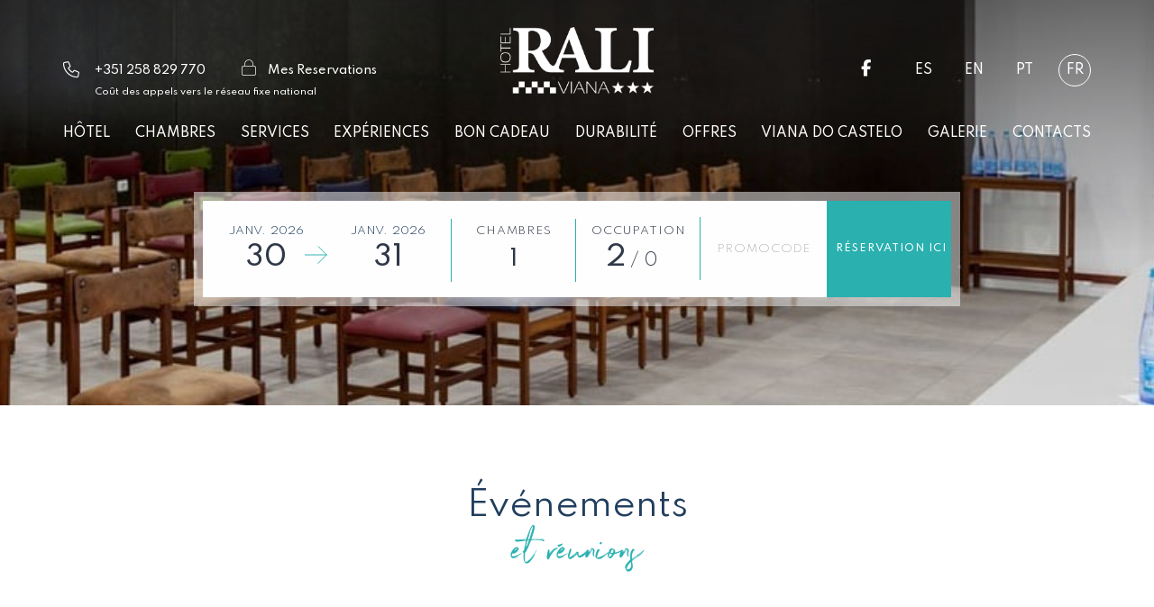

--- FILE ---
content_type: text/html; charset=utf-8
request_url: https://www.hotelraliviana.com/calendar-handler-endpoint?action=retrieve_initial_config&language=fr&namespace=
body_size: 316
content:
{"title": "", "close_popup_message": "Ce jour ne peut pas \u00eatre s\u00e9lectionn\u00e9 comme jour d'arriv\u00e9e", "min_stay_popup_message": "Ce jour ne peut pas \u00eatre s\u00e9lectionn\u00e9", "filters": {"enabled": false}, "currency_selector": null, "disable_booking_button": false, "disable_use_real_availability": null, "language_searchs": "FRENCH", "round_decimals": null, "truncate_decimals": "", "force_x_decimals": "", "colors": {"main_color": "#2AB1B0", "text_color": "#333333", "text_color_selected": "#FFFFFF", "booking_btn_color": "#2AB1B0", "color_day_dispo": "#213E5D", "color_day_min_stay": "#213E5D", "color_day_no_dispo": "#ADADAD", "color_day_high_occupancy": null, "color_cheapest_price": null, "color_highest_price": null, "chart_color": null}, "hide_calendar_prices": "", "show_nights_number_tooltip": null, "show_high_occupancy": null, "remaining_availability_to_high_occupancy": 0, "on_request": false, "always_available": null, "currency_before_price": null, "ranges_to_highlight": null, "use_same_room_for_price_from": null, "show_confirm_dates_button": "", "use_detailed_legend": null, "custom_book_yesterday_hours": 0, "max_days_to_search": 120, "zones_map": null}

--- FILE ---
content_type: application/javascript; charset=utf-8
request_url: https://onboard.triptease.io/integrations/v10477.163654/paraty.js
body_size: 57557
content:
(()=>{var Vd=Object.create;var Ct=Object.defineProperty,Jd=Object.defineProperties,ko=Object.getOwnPropertyDescriptor,Yd=Object.getOwnPropertyDescriptors,Zd=Object.getOwnPropertyNames,Sn=Object.getOwnPropertySymbols,Xd=Object.getPrototypeOf,Ja=Object.prototype.hasOwnProperty,Eo=Object.prototype.propertyIsEnumerable;var Mo=(r,e,t)=>e in r?Ct(r,e,{enumerable:!0,configurable:!0,writable:!0,value:t}):r[e]=t,g=(r,e)=>{for(var t in e||(e={}))Ja.call(e,t)&&Mo(r,t,e[t]);if(Sn)for(var t of Sn(e))Eo.call(e,t)&&Mo(r,t,e[t]);return r},P=(r,e)=>Jd(r,Yd(e)),Qd=r=>Ct(r,"__esModule",{value:!0}),a=(r,e)=>Ct(r,"name",{value:e,configurable:!0});var qo=(r,e)=>{var t={};for(var n in r)Ja.call(r,n)&&e.indexOf(n)<0&&(t[n]=r[n]);if(r!=null&&Sn)for(var n of Sn(r))e.indexOf(n)<0&&Eo.call(r,n)&&(t[n]=r[n]);return t};var v=(r,e)=>()=>(e||r((e={exports:{}}).exports,e),e.exports);var ep=(r,e,t)=>{if(e&&typeof e=="object"||typeof e=="function")for(let n of Zd(e))!Ja.call(r,n)&&n!=="default"&&Ct(r,n,{get:()=>e[n],enumerable:!(t=ko(e,n))||t.enumerable});return r},h=r=>ep(Qd(Ct(r!=null?Vd(Xd(r)):{},"default",r&&r.__esModule&&"default"in r?{get:()=>r.default,enumerable:!0}:{value:r,enumerable:!0})),r),E=(r,e,t,n)=>{for(var i=n>1?void 0:n?ko(e,t):e,s=r.length-1,o;s>=0;s--)(o=r[s])&&(i=(n?o(e,t,i):o(i))||i);return n&&i&&Ct(e,t,i),i};var y=(r,e,t)=>new Promise((n,i)=>{var s=l=>{try{c(t.next(l))}catch(u){i(u)}},o=l=>{try{c(t.throw(l))}catch(u){i(u)}},c=l=>l.done?n(l.value):Promise.resolve(l.value).then(s,o);c((t=t.apply(r,e)).next())});var O=v((Ly,Cn)=>{var jo,No,Fo,Lo,Uo,Ko,Ho,$o,Go,An,Ya,Bo,zo,Wo,_t,Vo,Jo,Yo,Zo,Xo,Qo,ec,tc,rc,Pn;(function(r){var e=typeof global=="object"?global:typeof self=="object"?self:typeof this=="object"?this:{};typeof define=="function"&&undefined?define("tslib",["exports"],function(n){r(t(e,t(n)))}):typeof Cn=="object"&&typeof Cn.exports=="object"?r(t(e,t(Cn.exports))):r(t(e));function t(n,i){return n!==e&&(typeof Object.create=="function"?Object.defineProperty(n,"__esModule",{value:!0}):n.__esModule=!0),function(s,o){return n[s]=i?i(s,o):o}}a(t,"createExporter")})(function(r){var e=Object.setPrototypeOf||{__proto__:[]}instanceof Array&&function(n,i){n.__proto__=i}||function(n,i){for(var s in i)Object.prototype.hasOwnProperty.call(i,s)&&(n[s]=i[s])};jo=a(function(n,i){if(typeof i!="function"&&i!==null)throw new TypeError("Class extends value "+String(i)+" is not a constructor or null");e(n,i);function s(){this.constructor=n}a(s,"__"),n.prototype=i===null?Object.create(i):(s.prototype=i.prototype,new s)},"__extends"),No=Object.assign||function(n){for(var i,s=1,o=arguments.length;s<o;s++){i=arguments[s];for(var c in i)Object.prototype.hasOwnProperty.call(i,c)&&(n[c]=i[c])}return n},Fo=a(function(n,i){var s={};for(var o in n)Object.prototype.hasOwnProperty.call(n,o)&&i.indexOf(o)<0&&(s[o]=n[o]);if(n!=null&&typeof Object.getOwnPropertySymbols=="function")for(var c=0,o=Object.getOwnPropertySymbols(n);c<o.length;c++)i.indexOf(o[c])<0&&Object.prototype.propertyIsEnumerable.call(n,o[c])&&(s[o[c]]=n[o[c]]);return s},"__rest"),Lo=a(function(n,i,s,o){var c=arguments.length,l=c<3?i:o===null?o=Object.getOwnPropertyDescriptor(i,s):o,u;if(typeof Reflect=="object"&&typeof Reflect.decorate=="function")l=Reflect.decorate(n,i,s,o);else for(var f=n.length-1;f>=0;f--)(u=n[f])&&(l=(c<3?u(l):c>3?u(i,s,l):u(i,s))||l);return c>3&&l&&Object.defineProperty(i,s,l),l},"__decorate"),Uo=a(function(n,i){return function(s,o){i(s,o,n)}},"__param"),Ko=a(function(n,i){if(typeof Reflect=="object"&&typeof Reflect.metadata=="function")return Reflect.metadata(n,i)},"__metadata"),Ho=a(function(n,i,s,o){function c(l){return l instanceof s?l:new s(function(u){u(l)})}return a(c,"adopt"),new(s||(s=Promise))(function(l,u){function f(m){try{b(o.next(m))}catch(F){u(F)}}a(f,"fulfilled");function w(m){try{b(o.throw(m))}catch(F){u(F)}}a(w,"rejected");function b(m){m.done?l(m.value):c(m.value).then(f,w)}a(b,"step"),b((o=o.apply(n,i||[])).next())})},"__awaiter"),$o=a(function(n,i){var s={label:0,sent:function(){if(l[0]&1)throw l[1];return l[1]},trys:[],ops:[]},o,c,l,u;return u={next:f(0),throw:f(1),return:f(2)},typeof Symbol=="function"&&(u[Symbol.iterator]=function(){return this}),u;function f(b){return function(m){return w([b,m])}}function w(b){if(o)throw new TypeError("Generator is already executing.");for(;s;)try{if(o=1,c&&(l=b[0]&2?c.return:b[0]?c.throw||((l=c.return)&&l.call(c),0):c.next)&&!(l=l.call(c,b[1])).done)return l;switch(c=0,l&&(b=[b[0]&2,l.value]),b[0]){case 0:case 1:l=b;break;case 4:return s.label++,{value:b[1],done:!1};case 5:s.label++,c=b[1],b=[0];continue;case 7:b=s.ops.pop(),s.trys.pop();continue;default:if(l=s.trys,!(l=l.length>0&&l[l.length-1])&&(b[0]===6||b[0]===2)){s=0;continue}if(b[0]===3&&(!l||b[1]>l[0]&&b[1]<l[3])){s.label=b[1];break}if(b[0]===6&&s.label<l[1]){s.label=l[1],l=b;break}if(l&&s.label<l[2]){s.label=l[2],s.ops.push(b);break}l[2]&&s.ops.pop(),s.trys.pop();continue}b=i.call(n,s)}catch(m){b=[6,m],c=0}finally{o=l=0}if(b[0]&5)throw b[1];return{value:b[0]?b[1]:void 0,done:!0}}},"__generator"),Go=a(function(n,i){for(var s in n)s!=="default"&&!Object.prototype.hasOwnProperty.call(i,s)&&Pn(i,n,s)},"__exportStar"),Pn=Object.create?function(n,i,s,o){o===void 0&&(o=s);var c=Object.getOwnPropertyDescriptor(i,s);(!c||("get"in c?!i.__esModule:c.writable||c.configurable))&&(c={enumerable:!0,get:function(){return i[s]}}),Object.defineProperty(n,o,c)}:function(n,i,s,o){o===void 0&&(o=s),n[o]=i[s]},An=a(function(n){var i=typeof Symbol=="function"&&Symbol.iterator,s=i&&n[i],o=0;if(s)return s.call(n);if(n&&typeof n.length=="number")return{next:function(){return n&&o>=n.length&&(n=void 0),{value:n&&n[o++],done:!n}}};throw new TypeError(i?"Object is not iterable.":"Symbol.iterator is not defined.")},"__values"),Ya=a(function(n,i){var s=typeof Symbol=="function"&&n[Symbol.iterator];if(!s)return n;var o=s.call(n),c,l=[],u;try{for(;(i===void 0||i-- >0)&&!(c=o.next()).done;)l.push(c.value)}catch(f){u={error:f}}finally{try{c&&!c.done&&(s=o.return)&&s.call(o)}finally{if(u)throw u.error}}return l},"__read"),Bo=a(function(){for(var n=[],i=0;i<arguments.length;i++)n=n.concat(Ya(arguments[i]));return n},"__spread"),zo=a(function(){for(var n=0,i=0,s=arguments.length;i<s;i++)n+=arguments[i].length;for(var o=Array(n),c=0,i=0;i<s;i++)for(var l=arguments[i],u=0,f=l.length;u<f;u++,c++)o[c]=l[u];return o},"__spreadArrays"),Wo=a(function(n,i,s){if(s||arguments.length===2)for(var o=0,c=i.length,l;o<c;o++)(l||!(o in i))&&(l||(l=Array.prototype.slice.call(i,0,o)),l[o]=i[o]);return n.concat(l||Array.prototype.slice.call(i))},"__spreadArray"),_t=a(function(n){return this instanceof _t?(this.v=n,this):new _t(n)},"__await"),Vo=a(function(n,i,s){if(!Symbol.asyncIterator)throw new TypeError("Symbol.asyncIterator is not defined.");var o=s.apply(n,i||[]),c,l=[];return c={},u("next"),u("throw"),u("return"),c[Symbol.asyncIterator]=function(){return this},c;function u(R){o[R]&&(c[R]=function(pe){return new Promise(function(Se,Ee){l.push([R,pe,Se,Ee])>1||f(R,pe)})})}function f(R,pe){try{w(o[R](pe))}catch(Se){F(l[0][3],Se)}}function w(R){R.value instanceof _t?Promise.resolve(R.value.v).then(b,m):F(l[0][2],R)}function b(R){f("next",R)}function m(R){f("throw",R)}function F(R,pe){R(pe),l.shift(),l.length&&f(l[0][0],l[0][1])}},"__asyncGenerator"),Jo=a(function(n){var i,s;return i={},o("next"),o("throw",function(c){throw c}),o("return"),i[Symbol.iterator]=function(){return this},i;function o(c,l){i[c]=n[c]?function(u){return(s=!s)?{value:_t(n[c](u)),done:c==="return"}:l?l(u):u}:l}},"__asyncDelegator"),Yo=a(function(n){if(!Symbol.asyncIterator)throw new TypeError("Symbol.asyncIterator is not defined.");var i=n[Symbol.asyncIterator],s;return i?i.call(n):(n=typeof An=="function"?An(n):n[Symbol.iterator](),s={},o("next"),o("throw"),o("return"),s[Symbol.asyncIterator]=function(){return this},s);function o(l){s[l]=n[l]&&function(u){return new Promise(function(f,w){u=n[l](u),c(f,w,u.done,u.value)})}}function c(l,u,f,w){Promise.resolve(w).then(function(b){l({value:b,done:f})},u)}},"__asyncValues"),Zo=a(function(n,i){return Object.defineProperty?Object.defineProperty(n,"raw",{value:i}):n.raw=i,n},"__makeTemplateObject");var t=Object.create?function(n,i){Object.defineProperty(n,"default",{enumerable:!0,value:i})}:function(n,i){n.default=i};Xo=a(function(n){if(n&&n.__esModule)return n;var i={};if(n!=null)for(var s in n)s!=="default"&&Object.prototype.hasOwnProperty.call(n,s)&&Pn(i,n,s);return t(i,n),i},"__importStar"),Qo=a(function(n){return n&&n.__esModule?n:{default:n}},"__importDefault"),ec=a(function(n,i,s,o){if(s==="a"&&!o)throw new TypeError("Private accessor was defined without a getter");if(typeof i=="function"?n!==i||!o:!i.has(n))throw new TypeError("Cannot read private member from an object whose class did not declare it");return s==="m"?o:s==="a"?o.call(n):o?o.value:i.get(n)},"__classPrivateFieldGet"),tc=a(function(n,i,s,o,c){if(o==="m")throw new TypeError("Private method is not writable");if(o==="a"&&!c)throw new TypeError("Private accessor was defined without a setter");if(typeof i=="function"?n!==i||!c:!i.has(n))throw new TypeError("Cannot write private member to an object whose class did not declare it");return o==="a"?c.call(n,s):c?c.value=s:i.set(n,s),s},"__classPrivateFieldSet"),rc=a(function(n,i){if(i===null||typeof i!="object"&&typeof i!="function")throw new TypeError("Cannot use 'in' operator on non-object");return typeof n=="function"?i===n:n.has(i)},"__classPrivateFieldIn"),r("__extends",jo),r("__assign",No),r("__rest",Fo),r("__decorate",Lo),r("__param",Uo),r("__metadata",Ko),r("__awaiter",Ho),r("__generator",$o),r("__exportStar",Go),r("__createBinding",Pn),r("__values",An),r("__read",Ya),r("__spread",Bo),r("__spreadArrays",zo),r("__spreadArray",Wo),r("__await",_t),r("__asyncGenerator",Vo),r("__asyncDelegator",Jo),r("__asyncValues",Yo),r("__makeTemplateObject",Zo),r("__importStar",Xo),r("__importDefault",Qo),r("__classPrivateFieldGet",ec),r("__classPrivateFieldSet",tc),r("__classPrivateFieldIn",rc)})});var kr=v(Tt=>{"use strict";Object.defineProperty(Tt,"__esModule",{value:!0});Tt.compose=Tt.CompositeTransducer=void 0;var _n=class{constructor(e,t){this.a=e,this.b=t}async_(e){return this.b.async_(this.a.async_(e))}sync(e){return this.b.sync(this.a.sync(e))}};a(_n,"CompositeTransducer");Tt.CompositeTransducer=_n;function tp(r,e){return new _n(r,e)}a(tp,"compose");Tt.compose=tp});var nc=v(Tn=>{"use strict";Object.defineProperty(Tn,"__esModule",{value:!0});Tn.decompose=void 0;var rp=kr();function*Za(r){r instanceof rp.CompositeTransducer?(yield*Za(r.a),yield*Za(r.b)):yield r}a(Za,"decompose");Tn.decompose=Za});var ee=v(C=>{"use strict";Object.defineProperty(C,"__esModule",{value:!0});C.syncReturned=C.asyncReturned=C.isReturned=C.isYielded=C.AsyncIteratorHandler=C.by=C.toAsyncIterable=C.isArrayLike=C.asyncIterable=C.iterable=C.toIterable=C.isPromiseLike=C.isAsyncIterable=C.isIterable=C.value=C.key=C.comparators=C.descending=C.ascending=void 0;var Ze=O();function On(r,e){return r<e?-1:r>e?1:0}a(On,"ascending");C.ascending=On;function np(r,e){return r<e?1:r>e?-1:0}a(np,"descending");C.descending=np;function ip(...r){return(e,t)=>{for(let n of r){let i=n(e,t);if(i!=0)return i}return 0}}a(ip,"comparators");C.comparators=ip;function ap(r){return Object.assign(e=>e[r],{name:r})}a(ap,"key");C.key=ap;function sp(r){return e=>e[r]}a(sp,"value");C.value=sp;function op(r){return typeof r=="object"&&Symbol.iterator in r}a(op,"isIterable");C.isIterable=op;function cp(r){return typeof r=="object"&&Symbol.asyncIterator in r}a(cp,"isAsyncIterable");C.isAsyncIterable=cp;function lp(r){return typeof r=="object"&&"then"in r}a(lp,"isPromiseLike");C.isPromiseLike=lp;function up(...r){return r}a(up,"toIterable");C.toIterable=up;function*dp(r){for(let e=0;e<r.length;e++)yield r[e]}a(dp,"iterable");C.iterable=dp;function pp(r){return Ze.__asyncGenerator(this,arguments,a(function*(){for(let t of r)yield yield Ze.__await(t)},"asyncIterable_1"))}a(pp,"asyncIterable");C.asyncIterable=pp;function fp(r){return typeof r=="object"&&typeof r.length=="number"}a(fp,"isArrayLike");C.isArrayLike=fp;function mp(r){return Ze.__asyncGenerator(this,arguments,a(function*(){yield yield Ze.__await(r)},"toAsyncIterable_1"))}a(mp,"toAsyncIterable");C.toAsyncIterable=mp;function gp(r,e=On){return typeof r=="function"?hp(r,e):yp(r,e)}a(gp,"by");C.by=gp;function yp(r,e=On){return(t,n)=>e(t[r],n[r])}a(yp,"byKey");function hp(r,e=On){return(t,n)=>e(r(t),r(n))}a(hp,"byFn");var Xa=class{constructor(){this.handlers=[],this.state=[]}value(e){this.newState({value:e,done:!1})}error(e){this.newState(e)}close(e){this.newState({value:e,done:!0})}[Symbol.asyncIterator](){return this}next(){return new Promise((e,t)=>{this.newHandler([e,t])})}newState(e){let t=this.handlers.shift();if(typeof t=="undefined")return this.state.push(e);let n=this.state.shift();if(typeof n=="undefined")return this.consume(e,t);this.consume(n,t),this.newState(e)}newHandler(e){let t=this.state.shift();if(typeof t=="undefined")return this.handlers.push(e);let n=this.handlers.shift();if(typeof n=="undefined")return this.consume(t,e);this.consume(t,n),this.newHandler(e)}consume(e,[t,n]){e instanceof Error?n(e):t(e)}};a(Xa,"AsyncIteratorHandler");C.AsyncIteratorHandler=Xa;function bp(r){return r&&typeof r=="object"&&"yielded"in r}a(bp,"isYielded");C.isYielded=bp;function vp(r){return r&&typeof r=="object"&&"returned"in r}a(vp,"isReturned");C.isReturned=vp;function wp(r){return Ze.__asyncGenerator(this,arguments,a(function*(){for(;;){let{value:t,done:n}=yield Ze.__await(r.next());if(n){yield yield Ze.__await({returned:t});break}else yield yield Ze.__await({yielded:t})}},"asyncReturned_1"))}a(wp,"asyncReturned");C.asyncReturned=wp;function*xp(r){for(;;){let{value:e,done:t}=r.next();if(t){yield{returned:e};break}else yield{yielded:e}}}a(xp,"syncReturned");C.syncReturned=xp});var ic=v(It=>{"use strict";Object.defineProperty(It,"__esModule",{value:!0});It.dedupe=It.DedupeTransducer=void 0;var Ot=O(),Dp=ee(),In=class{constructor(e){this.comparator=e}async_(e){return Ot.__asyncGenerator(this,arguments,a(function*(){var n,i;let s;try{for(var o=Ot.__asyncValues(e),c;c=yield Ot.__await(o.next()),!c.done;){let l=c.value;typeof s=="undefined"?yield yield Ot.__await(l):this.comparator(l,s)!==0&&(yield yield Ot.__await(l)),s=l}}catch(l){n={error:l}}finally{try{c&&!c.done&&(i=o.return)&&(yield Ot.__await(i.call(o)))}finally{if(n)throw n.error}}},"async_1"))}*sync(e){let t;for(let n of e)typeof t=="undefined"?yield n:this.comparator(n,t)!==0&&(yield n),t=n}};a(In,"DedupeTransducer");It.DedupeTransducer=In;function Sp(r=Dp.ascending){return new In(r)}a(Sp,"dedupe");It.dedupe=Sp});var ac=v(Rt=>{"use strict";Object.defineProperty(Rt,"__esModule",{value:!0});Rt.drop=Rt.DropTransducer=void 0;var Er=O(),Rn=class{constructor(e){if(this.count=e,typeof e=="undefined")throw new Error("Count can not be undefined")}async_(e){return Er.__asyncGenerator(this,arguments,a(function*(){var n,i;try{for(var s=Er.__asyncValues(e),o;o=yield Er.__await(s.next()),!o.done;){let c=o.value;--this.count<0&&(yield yield Er.__await(c))}}catch(c){n={error:c}}finally{try{o&&!o.done&&(i=s.return)&&(yield Er.__await(i.call(s)))}finally{if(n)throw n.error}}},"async_1"))}*sync(e){for(let t of e)--this.count<0&&(yield t)}};a(Rn,"DropTransducer");Rt.DropTransducer=Rn;function Ap(r){return new Rn(r)}a(Ap,"drop");Rt.drop=Ap});var sc=v(kt=>{"use strict";Object.defineProperty(kt,"__esModule",{value:!0});kt.dropWhile=kt.DropWhileTransducer=void 0;var Mr=O(),kn=class{constructor(e){this.predicate=e}async_(e){return Mr.__asyncGenerator(this,arguments,a(function*(){var n,i;let s=!0;try{for(var o=Mr.__asyncValues(e),c;c=yield Mr.__await(o.next()),!c.done;){let l=c.value;s&&(s=this.predicate(l)),s||(yield yield Mr.__await(l))}}catch(l){n={error:l}}finally{try{c&&!c.done&&(i=o.return)&&(yield Mr.__await(i.call(o)))}finally{if(n)throw n.error}}},"async_1"))}*sync(e){let t=!0;for(let n of e)t&&(t=this.predicate(n)),t||(yield n)}};a(kn,"DropWhileTransducer");kt.DropWhileTransducer=kn;function Pp(r){return new kn(r)}a(Pp,"dropWhile");kt.dropWhile=Pp});var Mn=v(Xe=>{"use strict";Object.defineProperty(Xe,"__esModule",{value:!0});Xe.accept=Xe.filter=Xe.FilterTransducer=void 0;var qr=O(),En=class{constructor(e){this.predicate=e}async_(e){return qr.__asyncGenerator(this,arguments,a(function*(){var n,i;try{for(var s=qr.__asyncValues(e),o;o=yield qr.__await(s.next()),!o.done;){let c=o.value;this.predicate(c)&&(yield yield qr.__await(c))}}catch(c){n={error:c}}finally{try{o&&!o.done&&(i=s.return)&&(yield qr.__await(i.call(s)))}finally{if(n)throw n.error}}},"async_1"))}*sync(e){for(let t of e)this.predicate(t)&&(yield t)}};a(En,"FilterTransducer");Xe.FilterTransducer=En;function oc(r){return new En(r)}a(oc,"filter");Xe.filter=oc;Xe.accept=oc});var Qa=v(Mt=>{"use strict";Object.defineProperty(Mt,"__esModule",{value:!0});Mt.first=Mt.FirstTransducer=void 0;var Et=O(),qn=class{async_(e){return Et.__asyncGenerator(this,arguments,a(function*(){var n,i;try{for(var s=Et.__asyncValues(e),o;o=yield Et.__await(s.next()),!o.done;){let c=o.value;return yield Et.__await(yield yield Et.__await(c))}}catch(c){n={error:c}}finally{try{o&&!o.done&&(i=s.return)&&(yield Et.__await(i.call(s)))}finally{if(n)throw n.error}}},"async_1"))}*sync(e){for(let t of e)return yield t}};a(qn,"FirstTransducer");Mt.FirstTransducer=qn;function Cp(){return new qn}a(Cp,"first");Mt.first=Cp});var cc=v(jn=>{"use strict";Object.defineProperty(jn,"__esModule",{value:!0});jn.find=void 0;var _p=Mn(),Tp=Qa(),Op=kr();function Ip(r){return(0,Op.compose)((0,_p.filter)(r),(0,Tp.first)())}a(Ip,"find");jn.find=Ip});var lc=v(qt=>{"use strict";Object.defineProperty(qt,"__esModule",{value:!0});qt.flatMap=qt.FlatMapTransducer=void 0;var ut=O(),Nn=class{constructor(e){this.mapper=e}async_(e){return ut.__asyncGenerator(this,arguments,a(function*(){var n,i;try{for(var s=ut.__asyncValues(e),o;o=yield ut.__await(s.next()),!o.done;){let c=o.value;yield ut.__await(yield*ut.__asyncDelegator(ut.__asyncValues(this.mapper(c))))}}catch(c){n={error:c}}finally{try{o&&!o.done&&(i=s.return)&&(yield ut.__await(i.call(s)))}finally{if(n)throw n.error}}},"async_1"))}*sync(e){for(let t of e)yield*this.mapper(t)}};a(Nn,"FlatMapTransducer");qt.FlatMapTransducer=Nn;function Rp(r){return new Nn(r)}a(Rp,"flatMap");qt.flatMap=Rp});var dc=v(Qe=>{"use strict";Object.defineProperty(Qe,"__esModule",{value:!0});Qe.transducer=Qe.identity=Qe.IdentityTransducer=void 0;var Fn=class{async_(e){return e}sync(e){return e}};a(Fn,"IdentityTransducer");Qe.IdentityTransducer=Fn;function uc(){return new Fn}a(uc,"identity");Qe.identity=uc;Qe.transducer=uc});var es=v(jt=>{"use strict";Object.defineProperty(jt,"__esModule",{value:!0});jt.last=jt.LastTransducer=void 0;var jr=O(),Ln=class{async_(e){return jr.__asyncGenerator(this,arguments,a(function*(){var n,i;let s;try{for(var o=jr.__asyncValues(e),c;c=yield jr.__await(o.next()),!c.done;)s=c.value}catch(l){n={error:l}}finally{try{c&&!c.done&&(i=o.return)&&(yield jr.__await(i.call(o)))}finally{if(n)throw n.error}}s!==void 0&&(yield yield jr.__await(s))},"async_1"))}*sync(e){let t;for(t of e);t!==void 0&&(yield t)}};a(Ln,"LastTransducer");jt.LastTransducer=Ln;function kp(){return new Ln}a(kp,"last");jt.last=kp});var pc=v(Nt=>{"use strict";Object.defineProperty(Nt,"__esModule",{value:!0});Nt.map=Nt.MapTransducer=void 0;var Nr=O(),Un=class{constructor(e){this.mapper=e}async_(e){return Nr.__asyncGenerator(this,arguments,a(function*(){var n,i;try{for(var s=Nr.__asyncValues(e),o;o=yield Nr.__await(s.next()),!o.done;){let c=o.value;yield yield Nr.__await(this.mapper(c))}}catch(c){n={error:c}}finally{try{o&&!o.done&&(i=s.return)&&(yield Nr.__await(i.call(s)))}finally{if(n)throw n.error}}},"async_1"))}*sync(e){for(let t of e)yield this.mapper(t)}};a(Un,"MapTransducer");Nt.MapTransducer=Un;function Ep(r){return new Un(r)}a(Ep,"map");Nt.map=Ep});var ts=v(Lt=>{"use strict";Object.defineProperty(Lt,"__esModule",{value:!0});Lt.scan=Lt.ScanTransducer=void 0;var Ft=O(),Kn=class{constructor(e,t){this.reducer=e,this.seed=t}async_(e){return Ft.__asyncGenerator(this,arguments,a(function*(){var n,i;let s=this.seed;yield yield Ft.__await(s);try{for(var o=Ft.__asyncValues(e),c;c=yield Ft.__await(o.next()),!c.done;){let l=c.value;yield yield Ft.__await(s=this.reducer(s,l))}}catch(l){n={error:l}}finally{try{c&&!c.done&&(i=o.return)&&(yield Ft.__await(i.call(o)))}finally{if(n)throw n.error}}},"async_1"))}*sync(e){let t=this.seed;yield t;for(let n of e)yield t=this.reducer(t,n)}};a(Kn,"ScanTransducer");Lt.ScanTransducer=Kn;function Mp(r,e){return new Kn(r,e)}a(Mp,"scan");Lt.scan=Mp});var fc=v(Hn=>{"use strict";Object.defineProperty(Hn,"__esModule",{value:!0});Hn.reduce=void 0;var qp=kr(),jp=es(),Np=ts();function Fp(r,e){return(0,qp.compose)((0,Np.scan)(r,e),(0,jp.last)())}a(Fp,"reduce");Hn.reduce=Fp});var mc=v($n=>{"use strict";Object.defineProperty($n,"__esModule",{value:!0});$n.reject=void 0;var Lp=Mn();function Up(r){return new Lp.FilterTransducer(e=>!r(e))}a(Up,"reject");$n.reject=Up});var rs=v(Me=>{"use strict";Object.defineProperty(Me,"__esModule",{value:!0});Me.sum=Me.subtract=Me.add=Me.increment=void 0;function Kp(r){return r+1}a(Kp,"increment");Me.increment=Kp;function Hp(r,e){return e===void 0?t=>r+t:r+e}a(Hp,"add");Me.add=Hp;function $p(r,e){return e===void 0?t=>t-r:r-e}a($p,"subtract");Me.subtract=$p;var Gp=a((r,e)=>r+e,"sum");Me.sum=Gp});var Ut=v(oe=>{"use strict";Object.defineProperty(oe,"__esModule",{value:!0});oe.AsyncSequence=oe.Sequence=oe.sequence=oe.range=oe.repeat=oe.iterate=void 0;var ns=rs(),is=ee(),gc=B();function*Gn(r,e){for(;;)yield e,e=r(e)}a(Gn,"iterate");oe.iterate=Gn;function*Bp(r){for(;;)yield r()}a(Bp,"repeat");oe.repeat=Bp;function*zp(r,e,t=1){if(t===0)throw new Error("step can not be 0");if(e===void 0)yield*Gn((0,ns.add)(t),r);else{let n=Math.abs(t);e<r?yield*as(Gn((0,ns.subtract)(n),r),(0,gc.takeWhile)(i=>i>=e)):yield*as(Gn((0,ns.add)(n),r),(0,gc.takeWhile)(i=>i<=e))}}a(zp,"range");oe.range=zp;function as(r,...e){return(0,is.isIterable)(r)?new Fr(r,e):(0,is.isArrayLike)(r)?new Fr((0,is.iterable)(r),e):new Bn(r,e)}a(as,"sequence");oe.sequence=as;var Fr=class{constructor(e,t){this.source=e,this.transducers=t}[Symbol.iterator](){return this.transducers.reduce((e,t)=>t.sync(e),this.source)[Symbol.iterator]()}};a(Fr,"Sequence");oe.Sequence=Fr;var Bn=class{constructor(e,t){this.source=e,this.transducers=t}[Symbol.asyncIterator](){return this.transducers.reduce((e,t)=>t.async_(e),this.source)[Symbol.asyncIterator]()}};a(Bn,"AsyncSequence");oe.AsyncSequence=Bn});var bc=v(zn=>{"use strict";Object.defineProperty(zn,"__esModule",{value:!0});zn.single=void 0;var yc=O(),Wp=ee(),hc=Ut();function Vp(r,...e){return(0,Wp.isIterable)(r)?Jp((0,hc.sequence)(r,...e)):Yp((0,hc.sequence)(r,...e))}a(Vp,"single");zn.single=Vp;function Jp(r){for(let e of r)return e;throw new Error("Expected a single value")}a(Jp,"toSingle");function Yp(r){var e,t,n,i;return yc.__awaiter(this,void 0,void 0,function*(){try{for(e=yc.__asyncValues(r);t=yield e.next(),!t.done;)return t.value}catch(s){n={error:s}}finally{try{t&&!t.done&&(i=e.return)&&(yield i.call(e))}finally{if(n)throw n.error}}throw new Error("Expected a single value")})}a(Yp,"toSinglePromise")});var ne=v(Wn=>{"use strict";Object.defineProperty(Wn,"__esModule",{value:!0});Wn.array=void 0;var vc=O(),wc=ee(),xc=Ut();function Zp(r,...e){return(0,wc.isIterable)(r)||(0,wc.isArrayLike)(r)?Xp((0,xc.sequence)(r,...e)):Qp((0,xc.sequence)(r,...e))}a(Zp,"array");Wn.array=Zp;function Xp(r){let e=[];for(let t of r)e.push(t);return e}a(Xp,"toArray");function Qp(r){var e,t,n,i;return vc.__awaiter(this,void 0,void 0,function*(){let s=[];try{for(e=vc.__asyncValues(r);t=yield e.next(),!t.done;){let o=t.value;s.push(o)}}catch(o){n={error:o}}finally{try{t&&!t.done&&(i=e.return)&&(yield i.call(e))}finally{if(n)throw n.error}}return s})}a(Qp,"toPromiseArray")});var Sc=v(Kt=>{"use strict";Object.defineProperty(Kt,"__esModule",{value:!0});Kt.sort=Kt.SortTransducer=void 0;var Lr=O(),ef=ee(),Dc=ne(),Vn=class{constructor(e){this.comparator=e}async_(e){return Lr.__asyncGenerator(this,arguments,a(function*(){let n=yield Lr.__await((0,Dc.array)(e));n.sort(this.comparator),yield Lr.__await(yield*Lr.__asyncDelegator(Lr.__asyncValues(n)))},"async_1"))}*sync(e){let t=(0,Dc.array)(e);t.sort(this.comparator),yield*t}};a(Vn,"SortTransducer");Kt.SortTransducer=Vn;function tf(r=ef.ascending){return new Vn(r)}a(tf,"sort");Kt.sort=tf});var Ac=v(Ht=>{"use strict";Object.defineProperty(Ht,"__esModule",{value:!0});Ht.take=Ht.TakeTransducer=void 0;var dt=O(),Jn=class{constructor(e){if(this.count=e,typeof e=="undefined")throw new Error("Count can not be undefined")}async_(e){return dt.__asyncGenerator(this,arguments,a(function*(){var n,i;if(this.count<1)return yield dt.__await(void 0);try{for(var s=dt.__asyncValues(e),o;o=yield dt.__await(s.next()),!o.done;){let c=o.value;if(yield yield dt.__await(c),--this.count<1)return yield dt.__await(void 0)}}catch(c){n={error:c}}finally{try{o&&!o.done&&(i=s.return)&&(yield dt.__await(i.call(s)))}finally{if(n)throw n.error}}},"async_1"))}*sync(e){if(!(this.count<1)){for(let t of e)if(yield t,--this.count<1)return}}};a(Jn,"TakeTransducer");Ht.TakeTransducer=Jn;function rf(r){return new Jn(r)}a(rf,"take");Ht.take=rf});var Pc=v(Gt=>{"use strict";Object.defineProperty(Gt,"__esModule",{value:!0});Gt.takeWhile=Gt.TakeWhileTransducer=void 0;var $t=O(),Yn=class{constructor(e){this.predicate=e}async_(e){return $t.__asyncGenerator(this,arguments,a(function*(){var n,i;try{for(var s=$t.__asyncValues(e),o;o=yield $t.__await(s.next()),!o.done;){let c=o.value;if(this.predicate(c))yield yield $t.__await(c);else return yield $t.__await(void 0)}}catch(c){n={error:c}}finally{try{o&&!o.done&&(i=s.return)&&(yield $t.__await(i.call(s)))}finally{if(n)throw n.error}}},"async_1"))}*sync(e){for(let t of e)if(this.predicate(t))yield t;else return}};a(Yn,"TakeWhileTransducer");Gt.TakeWhileTransducer=Yn;function nf(r){return new Yn(r)}a(nf,"takeWhile");Gt.takeWhile=nf});var _c=v(Cc=>{"use strict";Object.defineProperty(Cc,"__esModule",{value:!0})});var $e=v(et=>{"use strict";Object.defineProperty(et,"__esModule",{value:!0});et.container=et.lazy=et.replace=void 0;function Tc(r,e,t){return Object.defineProperty(r,e,{value:t})}a(Tc,"replace");et.replace=Tc;function Oc(r,e,t){if(typeof t.get=="undefined")throw new Error("@lazy can only decorate getter methods");return Object.defineProperty(r,e,Object.assign(Object.assign({},t),{get(){return Tc(this,e,t.get.call(this))[e]}}))}a(Oc,"lazy");et.lazy=Oc;function af(r){return Object.keys(r).reduce((e,t)=>Oc(e,t,{configurable:!0,get:()=>r[t](e)}),{})}a(af,"container");et.container=af});var cs=v(Xn=>{"use strict";Object.defineProperty(Xn,"__esModule",{value:!0});Xn.AVLTree=void 0;var Ic=O(),Zn=ee(),Rc=$e(),Ae=class{constructor(e){this.comparator=e}static empty(e=Zn.ascending){return new ss(e)}static create(e,t,n=Zn.ascending){let i=Ae.empty(n);return new me(n,e,t,i,i)}static of(e,t=Zn.ascending){return Ae.preSorted(e.sort((0,Zn.by)(0)),t,Ae.empty(t))}static preSorted(e,t,n){let i=e.length;switch(i){case 0:return n;case 1:{let[[s,o]]=e;return new me(t,s,o,n,n)}default:{let s=Math.floor(i/2),o=Ae.preSorted(e.slice(0,s),t,n),c=Ae.preSorted(e.slice(s+1),t,n),[l,u]=e[s];return new me(t,l,u,o,c)}}}};a(Ae,"AVLTree");Xn.AVLTree=Ae;var ss=class extends Ae{constructor(e){super(e);this.isEmpty=!0,this.height=0,this.balance=0}insert(e,t){return new me(this.comparator,e,t,this,this)}contains(e){return!1}lookup(e){}delete(e){return{tree:this}}first(){}last(){}removeFirst(){return{tree:this}}removeLast(){return{tree:this}}toString(){return""}*keys(){}*values(){}*entries(){return[]}};a(ss,"Empty");var me=class extends Ae{constructor(e,t,n,i,s){super(e);this.key=t,this.value=n,this.left=i,this.right=s,this.isEmpty=!1}insert(e,t){let n=this.comparator(e,this.key);return n===0?new me(this.comparator,e,t,this.left,this.right):n<0?this.replaceLeft(this.left.insert(e,t)):this.replaceRight(this.right.insert(e,t))}contains(e){let t=this.comparator(e,this.key);return t===0?!0:t<0?this.left.contains(e):this.right.contains(e)}lookup(e){let t=this.comparator(e,this.key);return t===0?this.value:t<0?this.left.lookup(e):this.right.lookup(e)}delete(e){let t=this.comparator(e,this.key);if(t===0){if(this.left.isEmpty)return{tree:this.right,key:this.key,value:this.value};if(this.right.isEmpty)return{tree:this.left,key:this.key,value:this.value};let{tree:o,key:c,value:l}=this.left.removeLast();return{tree:os(new me(this.comparator,c,l,o,this.right)),key:this.key,value:this.value}}if(t<0){let{tree:o,key:c,value:l}=this.left.delete(e);return{tree:this.replaceLeft(o),key:c,value:l}}let{tree:n,key:i,value:s}=this.right.delete(e);return{tree:this.replaceRight(n),key:i,value:s}}first(){return this.left.isEmpty?this.value:this.left.first()}last(){return this.right.isEmpty?this.value:this.right.last()}removeFirst(){if(this.left.isEmpty)return{tree:this.right,key:this.key,value:this.value};let{tree:e,key:t,value:n}=this.left.removeFirst();return{tree:this.replaceLeft(e),key:t,value:n}}removeLast(){if(this.right.isEmpty)return{tree:this.left,key:this.key,value:this.value};let{tree:e,key:t,value:n}=this.right.removeLast();return{tree:this.replaceRight(e),key:t,value:n}}replaceLeft(e){return os(new me(this.comparator,this.key,this.value,e,this.right))}replaceRight(e){return os(new me(this.comparator,this.key,this.value,this.left,e))}toString(){return`(${this.left} ${this.key}=${this.value} ${this.right})`}get balance(){return this.left.height-this.right.height}get height(){return Math.max(this.left.height,this.right.height)+1}*keys(){yield*this.left.keys(),yield this.key,yield*this.right.keys()}*values(){yield*this.left.values(),yield this.value,yield*this.right.values()}*entries(){yield*this.left.entries(),yield[this.key,this.value],yield*this.right.entries()}};a(me,"Node");Ic.__decorate([Rc.lazy],me.prototype,"balance",null);Ic.__decorate([Rc.lazy],me.prototype,"height",null);function os(r){let e=r.balance;return e==-2?of(r):e==2?sf(r):r}a(os,"balance");function sf(r){let e=r.left.balance;return e==-1?cf(r):e==1?kc(r):r}a(sf,"balanceLeft");function of(r){let e=r.right.balance;return e==1?lf(r):e==-1?Ec(r):r}a(of,"balanceRight");function kc(r){return qc(r)}a(kc,"balanceLeftLeft");function cf(r){let e=Mc(r.left);return kc(r.replaceLeft(e))}a(cf,"balanceLeftRight");function Ec(r){return Mc(r)}a(Ec,"balanceRightRight");function lf(r){let e=qc(r.right);return Ec(r.replaceRight(e))}a(lf,"balanceRightLeft");function Mc(r){let e=r.right,t=e.left,n=r.replaceRight(t);return e.replaceLeft(n)}a(Mc,"rotateLeft");function qc(r){let e=r.left,t=e.right,n=r.replaceLeft(t);return e.replaceRight(n)}a(qc,"rotateRight")});var Nc=v(Bt=>{"use strict";Object.defineProperty(Bt,"__esModule",{value:!0});Bt.unique=Bt.UniqueTransducer=void 0;var Ur=O(),uf=ee(),jc=cs(),Qn=class{constructor(e){this.comparator=e}async_(e){return Ur.__asyncGenerator(this,arguments,a(function*(){var n,i;let s=jc.AVLTree.empty(this.comparator);try{for(var o=Ur.__asyncValues(e),c;c=yield Ur.__await(o.next()),!c.done;){let l=c.value;s.contains(l)||(s=s.insert(l,void 0),yield yield Ur.__await(l))}}catch(l){n={error:l}}finally{try{c&&!c.done&&(i=o.return)&&(yield Ur.__await(i.call(o)))}finally{if(n)throw n.error}}},"async_1"))}*sync(e){let t=jc.AVLTree.empty(this.comparator);for(let n of e)t.contains(n)||(t=t.insert(n,void 0),yield n)}};a(Qn,"UniqueTransducer");Bt.UniqueTransducer=Qn;function df(r=uf.ascending){return new Qn(r)}a(df,"unique");Bt.unique=df});var Fc=v(Wt=>{"use strict";Object.defineProperty(Wt,"__esModule",{value:!0});Wt.WindowedTransducer=Wt.windowed=void 0;var zt=O();function pf(r,e=1,t=!1){return new ei(r,e,t)}a(pf,"windowed");Wt.windowed=pf;var ei=class{constructor(e,t,n){this.size=e,this.step=t,this.remainder=n}async_(e){return zt.__asyncGenerator(this,arguments,a(function*(){var n,i;let s=[],o=0;try{for(var c=zt.__asyncValues(e),l;l=yield zt.__await(c.next()),!l.done;){let u=l.value;if(o>0){o--;continue}s.push(u),s.length===this.size&&(yield yield zt.__await([...s]),s=s.slice(this.step),this.step>this.size&&(o=this.step-this.size))}}catch(u){n={error:u}}finally{try{l&&!l.done&&(i=c.return)&&(yield zt.__await(i.call(c)))}finally{if(n)throw n.error}}this.remainder&&(yield yield zt.__await([...s]))},"async_1"))}*sync(e){let t=[],n=0;for(let i of e){if(n>0){n--;continue}t.push(i),t.length===this.size&&(yield[...t],t=t.slice(this.step),this.step>this.size&&(n=this.step-this.size))}this.remainder&&(yield[...t])}};a(ei,"WindowedTransducer");Wt.WindowedTransducer=ei});var Uc=v(tt=>{"use strict";Object.defineProperty(tt,"__esModule",{value:!0});tt.zipWithIndex=tt.zip=tt.ZipTransducer=void 0;var ti=O(),Lc=ee(),ff=Ut(),Kr=class{constructor(e){this.other=e}async_(e){return ti.__asyncGenerator(this,arguments,a(function*(){if(!(0,Lc.isAsyncIterable)(this.other))throw new Error("Unsupported operation exception");let n=e[Symbol.asyncIterator](),i=this.other[Symbol.asyncIterator]();for(;;){let[s,o]=yield ti.__await(Promise.all([n.next(),i.next()]));if(s.done||o.done)return yield ti.__await(void 0);yield yield ti.__await([s.value,o.value])}},"async_1"))}*sync(e){if(!(0,Lc.isIterable)(this.other))throw new Error("Unsupported operation exception");let t=e[Symbol.iterator](),n=this.other[Symbol.iterator]();for(;;){let i=t.next(),s=n.next();if(i.done||s.done)return;yield[i.value,s.value]}}};a(Kr,"ZipTransducer");tt.ZipTransducer=Kr;function mf(r){return new Kr(r)}a(mf,"zip");tt.zip=mf;function gf(){return new Kr((0,ff.range)(0))}a(gf,"zipWithIndex");tt.zipWithIndex=gf});var B=v(j=>{"use strict";Object.defineProperty(j,"__esModule",{value:!0});var L=O();L.__exportStar(kr(),j);L.__exportStar(nc(),j);L.__exportStar(ic(),j);L.__exportStar(ac(),j);L.__exportStar(sc(),j);L.__exportStar(Mn(),j);L.__exportStar(cc(),j);L.__exportStar(Qa(),j);L.__exportStar(lc(),j);L.__exportStar(dc(),j);L.__exportStar(es(),j);L.__exportStar(pc(),j);L.__exportStar(fc(),j);L.__exportStar(mc(),j);L.__exportStar(ts(),j);L.__exportStar(bc(),j);L.__exportStar(Sc(),j);L.__exportStar(Ac(),j);L.__exportStar(Pc(),j);L.__exportStar(_c(),j);L.__exportStar(Nc(),j);L.__exportStar(Fc(),j);L.__exportStar(Uc(),j)});var li=v(Yt=>{"use strict";Object.defineProperty(Yt,"__esModule",{value:!0});Yt.StoppedClock=Yt.SystemClock=void 0;var us=class{now(){return new Date}};a(us,"SystemClock");Yt.SystemClock=us;var ds=class{constructor(e){this.value=e}now(){return this.value}};a(ds,"StoppedClock");Yt.StoppedClock=ds});var ft=v(N=>{"use strict";Object.defineProperty(N,"__esModule",{value:!0});N.Days=N.hasNativeToParts=N.yearOf=N.dayOf=N.monthOf=N.Month=N.weekdayOf=N.Weekday=N.defaultOptions=N.date=void 0;function tl(r,e,t){if(e&&(e<1||e>12))throw new Error(`Invalid month ${e}`);if(t&&(t<1||t>31))throw new Error(`Invalid day ${t}`);let n=new Date(Date.UTC(r,e?e-1:0,t||1));if(r!==ms(n))throw new Error(`Invalid year ${r}`);if(e&&e!==ps(n))throw new Error(`Invalid month ${e}`);if(t&&t!==fs(n))throw new Error(`Invalid day ${t}`);return n}a(tl,"date");N.date=tl;N.defaultOptions={year:"numeric",month:"numeric",day:"numeric",weekday:"long"};var rl;(function(r){r[r.Monday=1]="Monday",r[r.Tuesday=2]="Tuesday",r[r.Wednesday=3]="Wednesday",r[r.Thursday=4]="Thursday",r[r.Friday=5]="Friday",r[r.Saturday=6]="Saturday",r[r.Sunday=7]="Sunday"})(rl=N.Weekday||(N.Weekday={}));function xf(r){let e=r.getUTCDay();return e===0?rl.Sunday:e}a(xf,"weekdayOf");N.weekdayOf=xf;var Df;(function(r){r[r.January=1]="January",r[r.February=2]="February",r[r.March=3]="March",r[r.April=4]="April",r[r.May=5]="May",r[r.June=6]="June",r[r.July=7]="July",r[r.August=8]="August",r[r.September=9]="September",r[r.October=10]="October",r[r.November=11]="November",r[r.December=12]="December"})(Df=N.Month||(N.Month={}));function ps(r){return r.getUTCMonth()+1}a(ps,"monthOf");N.monthOf=ps;function fs(r){return r.getUTCDate()}a(fs,"dayOf");N.dayOf=fs;function ms(r){return r.getUTCFullYear()}a(ms,"yearOf");N.yearOf=ms;N.hasNativeToParts=typeof Intl.DateTimeFormat.prototype.formatToParts=="function";var pt=class{static startOf(e){return tl(ms(e),ps(e),fs(e))}static add(e,t){let n=new Date(e.getTime());return n.setUTCDate(e.getUTCDate()+t),n}static subtract(e,t){return pt.add(e,t*-1)}static between(e,t){return Math.abs((e.getTime()-t.getTime())/pt.milliseconds)}};a(pt,"Days");N.Days=pt;pt.milliseconds=24*60*60*1e3});var Be=v(U=>{"use strict";Object.defineProperty(U,"__esModule",{value:!0});U.splitByRegex=U.characters=U.removeUnicodeMarkers=U.different=U.suffix=U.prefix=U.replace=U.isNonMatch=U.isNamedMatch=U.NamedRegExp=void 0;var Sf=/\(\?<([^>]+)>/g,$r=class{constructor(e,t){this.pattern=e,this.names=t}static create(e,t){let n=[],i=nl(Sf,e,s=>(n.push(s[1]),"("));return new $r(new RegExp(i,t),n)}match(e){let t=e.match(this.pattern);return t?this.namedMatch(t):[]}namedMatch(e){return e.slice(1).map((n,i)=>({name:this.names[i],value:n}))}*exec(e){let t=new RegExp(this.pattern.source,"g");for(;;){let n=t.exec(e);if(!n)break;yield this.namedMatch(n)}}*iterate(e){let t=0,n=new RegExp(this.pattern.source,"g");for(;;){let s=n.exec(e);if(!s)break;let o=e.substring(t,s.index);o&&(yield o),yield this.namedMatch(s),t=n.lastIndex}let i=e.substring(t);i&&(yield i)}toString(){return`Pattern: ${this.pattern} Names: ${JSON.stringify(this.names)}`}toJSON(){return{pattern:this.pattern.source,names:this.names}}};a($r,"NamedRegExp");U.NamedRegExp=$r;function Af(r){return Array.isArray(r)}a(Af,"isNamedMatch");U.isNamedMatch=Af;function Pf(r){return typeof r=="string"}a(Pf,"isNonMatch");U.isNonMatch=Pf;function nl(r,e,t,n=i=>i){let i=[],s=0,o;for(;(o=r.exec(e))!=null;)i.push(n(e.substring(s,o.index))),i.push(t(o)),s=r.lastIndex;return i.push(n(e.substring(s))),i.join("")}a(nl,"replace");U.replace=nl;function gs(r,e){for(let t=0;t<r.length;t++){let n=r[t],i=e[t];if(n!=i)return t}return r.length}a(gs,"prefix");U.prefix=gs;function il(r,e){return gs([...r].reverse(),[...e].reverse())}a(il,"suffix");U.suffix=il;function Cf(r){let e=r.map(sl),[t,n]=e.reduce(([i,s],o,c)=>{let l=c<e.length-1?e[c+1]:e[0],u=gs(o,l),f=il(o,l);return[u<i?u:i,f<s?f:s]},[Number.MAX_VALUE,Number.MAX_VALUE]);return e.map(i=>i.slice(t,n?-n:void 0).join(""))}a(Cf,"different");U.different=Cf;function al(r){return r.replace(/[\u200E\u200F]/g,"")}a(al,"removeUnicodeMarkers");U.removeUnicodeMarkers=al;function sl(r){return _f(al(r))}a(sl,"characters");U.characters=sl;function _f(r){return typeof Symbol=="function"&&r[Symbol.iterator]?[...r]:ol(r)}a(_f,"split");var Tf=/(?=(?:[\0-\uD7FF\uE000-\uFFFF]|[\uD800-\uDBFF][\uDC00-\uDFFF]|[\uD800-\uDBFF](?![\uDC00-\uDFFF])|(?:[^\uD800-\uDBFF]|^)[\uDC00-\uDFFF]))/;function ol(r){return r.split(Tf)}a(ol,"splitByRegex");U.splitByRegex=ol});var K=v(Zt=>{"use strict";Object.defineProperty(Zt,"__esModule",{value:!0});Zt.caching=Zt.cache=void 0;function Of(r,e,t){if(typeof t.value!="function")throw new Error("@cache can only decorate methods");let n=new WeakMap;function i(s){let o=n.get(s);if(o)return o;let c=new Map;return n.set(s,c),c}return a(i,"getCache"),Object.defineProperty(r,e,Object.assign(Object.assign({},t),{value:function(...s){let o=JSON.stringify(s),c=i(this),l=c.get(o);if(typeof l!="undefined"||c.has(o))return l;let u=t.value.call(this,...s);return c.set(o,u),u}}))}a(Of,"cache");Zt.cache=Of;function If(r){let e=new Map;return function(...t){let n=JSON.stringify(t),i=e.get(n);if(typeof i!="undefined"||e.has(n))return i;let s=r(...t);return e.set(n,s),s}}a(If,"caching");Zt.caching=If});var Br=v(H=>{"use strict";Object.defineProperty(H,"__esModule",{value:!0});H.formatData=H.format=H.valueFromParts=H.SimpleFormat=H.ImprovedDateTimeFormat=H.Formatters=H.optionsFrom=H.partsFrom=H.dateTimeFormat=void 0;var Rf=O(),cl=ft(),kf=ne(),Ef=B(),ys=Be(),Mf=K();function hs(r,e){return new Intl.DateTimeFormat(r,Object.assign(Object.assign({},e),{timeZone:"UTC"}))}a(hs,"dateTimeFormat");H.dateTimeFormat=hs;function qf(r,e){if(r==="year"){if(e===4)return"numeric";if(e===2)return"2-digit"}if(r==="month"){if(e===4)return"long";if(e===3)return"short";if(e===2)return"2-digit";if(e===1)return"numeric"}if(r==="day"){if(e===2)return"2-digit";if(e===1)return"numeric"}if(r==="weekday"){if(e===4)return"long";if(e===3)return"short"}throw new Error(`Illegal Argument: ${r} ${e}`)}a(qf,"formatFrom");var jf=ys.NamedRegExp.create("(?:(?<year>y+)|(?<month>M+)|(?<day>d+)|(?<weekday>E+))","g");function bs(r){return(0,kf.array)(jf.iterate(r),(0,Ef.map)(e=>{if((0,ys.isNamedMatch)(e)){let[t]=e.filter(s=>Boolean(s.value)),n=t.name,i=qf(n,t.value.length);return{type:n,value:i}}else return{type:"literal",value:e}}))}a(bs,"partsFrom");H.partsFrom=bs;function ll(r){let e=typeof r=="string"?bs(r):r,t=["year","month","day","weekday"];return e.filter(n=>t.indexOf(n.type)!=-1).reduce((n,i)=>(n[i.type]=i.value,n),typeof r=="string"?{format:r}:{})}a(ll,"optionsFrom");H.optionsFrom=ll;var Xt=class{static create(e,t){return typeof t=="string"?new Gr(e,t):typeof t.format=="string"?new Gr(e,t.format):new ui(e,t)}};a(Xt,"Formatters");Rf.__decorate([Mf.cache],Xt,"create",null);H.Formatters=Xt;var ui=class{constructor(e,t,n=hs(e,t)){this.locale=e,this.options=t,this.delegate=n}format(e){return(0,ys.removeUnicodeMarkers)(this.delegate.format(e))}formatToParts(e){return this.delegate.formatToParts(e)}};a(ui,"ImprovedDateTimeFormat");H.ImprovedDateTimeFormat=ui;var Gr=class{constructor(e,t){this.locale=e,this.formatString=t,this.partsInOrder=bs(t),this.options=ll(this.partsInOrder)}format(e){return this.formatToParts(e).map(t=>t.value).join("")}formatToParts(e){let t=hs(this.locale,this.options).formatToParts(e);return this.partsInOrder.map(n=>({type:n.type,value:this.valueFor(t,n.type,n.value)}))}valueFor(e,t,n){return t==="literal"?n:ul(e,t)}};a(Gr,"SimpleFormat");H.SimpleFormat=Gr;function ul(r,e){return r.filter(t=>t.type===e).map(t=>t.value).join("")}a(ul,"valueFromParts");H.valueFromParts=ul;function Nf(r,e,t=cl.defaultOptions){if(r==null)throw new Error("Date format requires a value");return Xt.create(e,t).format(r)}a(Nf,"format");H.format=Nf;function Ff(r,e,t=cl.defaultOptions){return Xt.create(e,t).formatToParts(r)}a(Ff,"formatData");H.formatData=Ff});var zr=v(Qt=>{"use strict";Object.defineProperty(Qt,"__esModule",{value:!0});Qt.unique=Qt.flatten=void 0;function Lf(r){return r.flatMap(e=>e)}a(Lf,"flatten");Qt.flatten=Lf;function dl(r){return typeof r=="function"&&r.toString().includes("native code")}a(dl,"isNativeFunction");var Uf=dl(Set)&&new Set([1]).size===1;function Kf(r){if(dl(Array.from)&&Uf)return Array.from(new Set(r));let e=[];for(let t of r)e.indexOf(t)<0&&e.push(t);return e}a(Kf,"unique");Qt.unique=Kf});var tr=v(er=>{"use strict";Object.defineProperty(er,"__esModule",{value:!0});er.get=er.identity=void 0;function Hf(){return r=>r}a(Hf,"identity");er.identity=Hf;function $f(r,e=void 0){try{let t=r();return typeof t=="undefined"?e:t}catch(t){return e}}a($f,"get");er.get=$f});var je=v(I=>{"use strict";Object.defineProperty(I,"__esModule",{value:!0});I.extraDelimiters=I.CachingParser=I.all=I.AllParser=I.parsers=I.or=I.OrParser=I.FailParser=I.IdentityParser=I.mappingParser=I.MappingParser=I.preProcess=I.PreProcessor=I.namedRegexParser=I.NamedRegexParser=void 0;var pl=O(),fl=Be(),Gf=B(),ml=K(),gl=ne(),di=class{constructor(e){this.regex=e}parse(e){let t=this.regex.match(e);if(t.length===0)throw new Error(`Generated regex ${this.regex.pattern} did not match "${e}" `);return t}parseAll(e){return(0,gl.array)(this.regex.exec(e))}};a(di,"NamedRegexParser");I.NamedRegexParser=di;function Bf(r){return new di(r)}a(Bf,"namedRegexParser");I.namedRegexParser=Bf;var pi=class{constructor(e,t){this.delegate=e,this.mapper=t}parse(e){return this.delegate.parse(this.mapper(e))}parseAll(e){return this.delegate.parseAll(this.mapper(e))}};a(pi,"PreProcessor");I.PreProcessor=pi;function zf(r,e){return new pi(r,e)}a(zf,"preProcess");I.preProcess=zf;var fi=class{constructor(e,t){this.parser=e,this.mapper=t}parse(e){return this.mapper(this.parser.parse((0,fl.removeUnicodeMarkers)(e)))}parseAll(e){return e?(0,gl.array)(this.parser.parseAll((0,fl.removeUnicodeMarkers)(e)),(0,Gf.flatMap)(t=>{try{return[this.mapper(t)]}catch(n){return[]}})):[]}};a(fi,"MappingParser");I.MappingParser=fi;function Wf(r,e){return new fi(r,e)}a(Wf,"mappingParser");I.mappingParser=Wf;var vs=class{parse(e){return e}parseAll(e){return[e]}};a(vs,"IdentityParser");I.IdentityParser=vs;var ws=class{parse(e){throw new Error}parseAll(e){return[]}};a(ws,"FailParser");I.FailParser=ws;var mi=class{constructor(e){this.parsers=e}parse(e){for(let t of this.parsers)try{let n=t.parse(e);if(n)return n}catch(n){}throw new Error(`Unable to parse value: ${e}`)}parseAll(e){for(let t of this.parsers){let n=t.parseAll(e);if(n.length>0)return n}return[]}};a(mi,"OrParser");I.OrParser=mi;function yl(...r){return new mi(r)}a(yl,"or");I.or=yl;function Vf(...r){return yl(...r)}a(Vf,"parsers");I.parsers=Vf;var gi=class{constructor(e){this.parsers=e}parse(e){throw new Error("Not supported, please call AllParser.parseAll")}parseAll(e){return this.parsers.flatMap(t=>t.parseAll(e))}};a(gi,"AllParser");I.AllParser=gi;function Jf(...r){return new gi(r)}a(Jf,"all");I.all=Jf;var Wr=class{constructor(e){this.parser=e}parse(e){return this.parser.parse(e)}parseAll(e){return this.parser.parseAll(e)}};a(Wr,"CachingParser");pl.__decorate([ml.cache],Wr.prototype,"parse",null);pl.__decorate([ml.cache],Wr.prototype,"parseAll",null);I.CachingParser=Wr;I.extraDelimiters=" -/"});var Vr=v(Ne=>{"use strict";Object.defineProperty(Ne,"__esModule",{value:!0});Ne.atBoundaryOnly=Ne.cleanValue=Ne.boundaryDelimiters=void 0;Ne.boundaryDelimiters=",.";var Yf=new RegExp(`[${Ne.boundaryDelimiters}]$`);function Zf(r){return r.replace(Yf,"").trim()}a(Zf,"cleanValue");Ne.cleanValue=Zf;function Xf(r){return`(?:^|\\s)${r}(?=[\\s${Ne.boundaryDelimiters}]|$)`}a(Xf,"atBoundaryOnly");Ne.atBoundaryOnly=Xf});var bl=v(ie=>{"use strict";Object.defineProperty(ie,"__esModule",{value:!0});ie.Row=ie.PrefixTree=ie.DEFAULT_COMPARATOR=ie.pair=ie.Trie=ie.TrieFactory=void 0;var rr=O(),nr=$e(),Qf=Be(),em=ee(),tm=cs(),ir=Ut(),ue=B(),mt=class{constructor(e=em.ascending){this.comparator=e}get avlTree(){return tm.AVLTree.empty(this.comparator)}get empty(){return new rt(this,void 0,this.avlTree)}create(e,t=this.avlTree){return new rt(this,e,t)}construct(e,t){if(e.length===0)return this.create(t);let[n,...i]=e;return this.create(void 0,this.avlTree.insert(n,this.construct(i,t)))}};a(mt,"TrieFactory");rr.__decorate([nr.lazy],mt.prototype,"avlTree",null);rr.__decorate([nr.lazy],mt.prototype,"empty",null);ie.TrieFactory=mt;var rt=class{constructor(e=new mt,t,n=e.avlTree){this.factory=e,this.value=t,this.children=n}contains(e){return!!this.lookup(e)}get isEmpty(){return!this.value&&this.children.isEmpty}lookup(e){if(e.length==0)return this.value;let[t,...n]=e,i=this.children.lookup(t);return i&&i.lookup(n)}match(e){if(e.length==0){let s=this.value?[this.value]:[];return(0,ue.single)(this.children.values(),(0,ue.reduce)((o,c)=>o.concat(c.match(e)),s))}let[t,...n]=e,i=this.children.lookup(t);return i?i.match(n):[]}insert(e,t){if(e.length===0)return this.factory.create(t,this.children);let[n,...i]=e,s=this.children.lookup(n);return s?s=s.insert(i,t):s=this.factory.construct(i,t),this.factory.create(this.value,this.children.insert(n,s))}delete(e){return this.insert(e,void 0)}entries(){function*e(n,[i,s]){n=[...n,i],s.value&&(yield xs(n,s.value)),yield*t(s,n)}a(e,"recurse");function t(n,i){return(0,ir.sequence)(n.children.entries(),(0,ue.flatMap)(s=>e(i,s)))}return a(t,"recurseChildren"),t(this,[])}keys(){return(0,ir.sequence)(this.entries(),(0,ue.map)(([e])=>e))}values(){return(0,ir.sequence)(this.entries(),(0,ue.map)(([,e])=>e))}get height(){return(0,ue.single)(this.children.values(),(0,ue.reduce)((e,t)=>Math.max(e,t.height+1),0))}toString(){return(this.value?`(${this.value})`:"")+this.children}};a(rt,"Trie");rr.__decorate([nr.lazy],rt.prototype,"isEmpty",null);rr.__decorate([nr.lazy],rt.prototype,"height",null);ie.Trie=rt;function xs(r,e){return[r,e]}a(xs,"pair");ie.pair=xs;var rm=new Intl.Collator(void 0,{usage:"sort",sensitivity:"base"}).compare;ie.DEFAULT_COMPARATOR=rm;var nt=class{constructor(e=Qf.characters,t=ie.DEFAULT_COMPARATOR,n=new rt(new mt(t))){this.converter=e,this.comparator=t,this.trie=n}contains(e){return!!this.lookup(e)}get isEmpty(){return this.trie.isEmpty}match(e){return this.trie.match(this.converter(e))}lookup(e){return this.trie.lookup(this.converter(e))}insert(e,t=e){return new nt(this.converter,this.comparator,this.trie.insert(this.converter(e),t))}delete(e){return new nt(this.converter,this.comparator,this.trie.insert(this.converter(e),void 0))}entries(){return(0,ir.sequence)(this.trie.entries(),(0,ue.map)(([e,t])=>xs(e.join(""),t)))}keys(){return(0,ir.sequence)(this.entries(),(0,ue.map)(([e])=>e))}values(){return(0,ir.sequence)(this.entries(),(0,ue.map)(([,e])=>e))}get height(){return this.trie.height}search(e,t){let n=gt.create(this.converter(e),this.comparator);return(0,ue.single)(this.trie.children.entries(),(0,ue.reduce)((i,[s,o])=>i.concat(hl(o,s,n,t)),[]))}};a(nt,"PrefixTree");rr.__decorate([nr.lazy],nt.prototype,"isEmpty",null);rr.__decorate([nr.lazy],nt.prototype,"height",null);ie.PrefixTree=nt;function hl(r,e,t,n){let i=t.next(e),s=[];return i.distance<=n&&r.value&&s.push({value:r.value,distance:i.distance}),i.minimal<=n?(0,ue.single)(r.children.entries(),(0,ue.reduce)((o,[c,l])=>o.concat(hl(l,c,i,n)),s)):s}a(hl,"recurse");var gt=class{constructor(e,t,n){this.keys=e,this.values=t,this.comparator=n}static create(e,t){let n=[];for(let i=0;i<=e.length;i++)n[i]=i;return new gt(e,n,t)}next(e){let t=this.keys.reduce((n,i,s)=>(n[s+1]=this.comparator(i,e)===0?this.values[s]:1+Math.min(n[s],this.values[s],this.values[s+1]),n),[this.values[0]+1]);return new gt(this.keys,t,this.comparator)}get distance(){return this.values[this.keys.length]}get minimal(){return Math.min(...this.values)}};a(gt,"Row");ie.Row=gt});var Jr=v(z=>{"use strict";Object.defineProperty(z,"__esModule",{value:!0});z.Weekdays=z.Months=z.numberFormatter=z.Numerals=z.numberOf=z.DatumLookup=z.uniqueMatch=void 0;var nm=O(),vl=bl(),wl=Vr(),Ds=zr(),Ss=Be(),im=tr(),am=ne(),xl=B(),sm=$e(),om=K();function Dl(r,e){let t=(0,Ds.flatten)(r.match(e)),n=(0,Ds.unique)(t.map(i=>i.value));if(n.length==1)return n[0]}a(Dl,"uniqueMatch");z.uniqueMatch=Dl;var ar=class{constructor(e,t=vl.DEFAULT_COMPARATOR){this.data=e,this.prefixTree=this.data.reduce((n,i)=>{let s=n.lookup(i.name)||[];return s.push(i),n.insert(i.name,s)},new vl.PrefixTree(void 0,t))}parse(e,t=Dl){let n=t(this.prefixTree,e);if(typeof n=="undefined")throw new Error(`${this.constructor.name} - Unable to parse: ${e}`);return n}get pattern(){return`[${this.characters.join("")}]{1,${this.max}}`}get max(){return this.data.reduce((e,t)=>{let n=(0,Ss.characters)(t.name).length;return Math.max(e,n)},Number.MIN_VALUE)}get characters(){return(0,Ds.unique)(this.data.map(e=>e.name).flatMap(Ss.characters)).sort()}};a(ar,"DatumLookup");z.DatumLookup=ar;function Sl(r){return!r||r.trim().length===0?NaN:Number(r)}a(Sl,"numberOf");z.numberOf=Sl;var he=class extends ar{constructor(e,t){super(e);this.locale=t}static get(e,t=[]){return he.cache[e]=he.cache[e]||he.create(e,t)}static create(e,t=[]){return new he([...he.generateData(e),...t],e)}static generateData(e){let t=(0,z.numberFormatter)(e).format(1234567890).replace(/[,. '٬٫]/g,"");return(0,am.array)((0,Ss.characters)(t),(0,xl.zip)([1,2,3,4,5,6,7,8,9,0]),(0,xl.map)(([n,i])=>({name:n,value:i})))}parse(e){let t=Sl(e);return isNaN(t)?super.parse(e):t}get pattern(){let e=this.characters.join("");return e==="0123456789"?"\\d":`\\d${e}`}format(e){return(0,z.numberFormatter)(this.locale).format(e)}};a(he,"Numerals");he.cache={};nm.__decorate([sm.lazy],he.prototype,"pattern",null);z.Numerals=he;z.numberFormatter=(0,om.caching)(r=>new Intl.NumberFormat(r,{useGrouping:!1}));var As=class extends ar{constructor(e,t){super(e);this.numerals=he.get(t)}parse(e){let t=(0,im.get)(()=>this.numerals.parse(e));return isNaN(t)?super.parse((0,wl.cleanValue)(e)):t}};a(As,"Months");z.Months=As;var Ps=class extends ar{parse(e){return super.parse((0,wl.cleanValue)(e))}};a(Ps,"Weekdays");z.Weekdays=Ps});var bi=v(ae=>{"use strict";Object.defineProperty(ae,"__esModule",{value:!0});ae.weekdays=ae.WeekdaysBuilder=ae.months=ae.MonthsBuilder=ae.additionalMonthsDatum=ae.monthDatum=void 0;var Yr=O(),Al=ft(),yi=Br(),Pl=Vr(),Zr=K(),Cl=Jr();function _l(r,e){let t=[];for(let n=r;n<=e;n++)t.push(n);return t}a(_l,"range");function hi(r){return r.map((e,t)=>({name:e,value:t+1}))}a(hi,"monthDatum");ae.monthDatum=hi;var Tl=[{name:"Mrz",value:3},{name:"Sep.",value:9}],Ol=[["jan\xFAar","febr\xFAar","mars","apr\xEDl","ma\xED","j\xFAn\xED","j\xFAl\xED","\xE1g\xFAst","september","okt\xF3ber","n\xF3vember","desember"],["jan.","feb.","mar.","apr.","ma\xED","j\xFAn.","j\xFAl.","\xE1g\xFA.","sep.","okt.","n\xF3v.","des."]].flatMap(hi),Il=hi(["gener","febrer","mar\xE7","abril","maig","juny","juliol","agost","setembre","octubre","novembre","desembre"]),Rl=[{name:"ene",value:1},{name:"abr",value:4},{name:"ago",value:8},{name:"dic",value:12}];ae.additionalMonthsDatum={de:Tl,"de-DE":Tl,ca:Il,"ca-ES":Il,es:Rl,"es-ES":Rl,is:Ol,"is-IS":Ol};var Fe=class{constructor(e={}){this.monthsData=e}static create(e){return new Fe(e.monthsData)}build(e){let t=Fe.formats.flatMap(n=>this.datumFor(e,n));return new Cl.Months([...this.monthsData[e]||[],...ae.additionalMonthsDatum[e]||[],...t],e)}datumFor(e,t){return hi(this.namesFor(e,t))}namesFor(e,t){let n=_l(1,12).map(s=>(0,Al.date)(2e3,s,1)),i=yi.Formatters.create(e,t);return n.map(s=>(0,yi.valueFromParts)(i.formatToParts(s),"month")).map(Pl.cleanValue)}};a(Fe,"MonthsBuilder");Fe.formats=[{month:"long"},{month:"short"},{year:"numeric",month:"long",day:"numeric"},{year:"numeric",month:"short",day:"numeric"}];Yr.__decorate([Zr.cache],Fe.prototype,"build",null);Yr.__decorate([Zr.cache],Fe.prototype,"namesFor",null);ae.MonthsBuilder=Fe;function cm(r,e="long"){let t=Object.assign({},typeof e=="string"?{month:e}:e);return Fe.create(t).namesFor(r,t)}a(cm,"months");ae.months=cm;var Pe=class{constructor(e={}){this.weekdayData=e}static create(e){let t=e.weekdaysData;return this._create(t)}static _create(e){return new Pe(e)}build(e){let t=Pe.formats.flatMap(n=>this.datumFor(e,n));return new Cl.Weekdays([...this.weekdayData[e]||[],...t])}datumFor(e,t){return this.namesFor(e,t).map((n,i)=>({name:n,value:i+1}))}namesFor(e,t){let n=_l(1,7).map(s=>(0,Al.date)(2e3,1,s+2)),i=yi.Formatters.create(e,t);return n.map(s=>(0,yi.valueFromParts)(i.formatToParts(s),"weekday")).map(Pl.cleanValue)}};a(Pe,"WeekdaysBuilder");Pe.formats=[{weekday:"long"},{weekday:"short"},{year:"numeric",month:"numeric",day:"numeric",weekday:"long"},{year:"numeric",month:"numeric",day:"numeric",weekday:"short"}];Yr.__decorate([Zr.cache],Pe.prototype,"build",null);Yr.__decorate([Zr.cache],Pe.prototype,"namesFor",null);Yr.__decorate([Zr.cache],Pe,"_create",null);ae.WeekdaysBuilder=Pe;function lm(r,e="long"){let t=Object.assign({},typeof e=="string"?{weekday:e}:e);return Pe.create(t).namesFor(r,t)}a(lm,"weekdays");ae.weekdays=lm});var Ai=v(S=>{"use strict";Object.defineProperty(S,"__esModule",{value:!0});S.formatBuilder=S.parser=S.defaultParserOptions=S.DefaultDateFactory=S.dateFrom=S.DateTimeFormatPartParser=S.DateParser=S.escapeCharacters=S.RegexBuilder=S.inferDecimalSeparator=S.numberParser=S.NumberParser=S.decimalSeparator=S.isDecimalSeparator=S.separatorsOf=S.mapIgnoreError=S.numberPattern=S.Spaces=void 0;var vi=O(),um=$e(),Xr=Be(),kl=B(),Qr=K(),El=ne(),Cs=ft(),Ml=zr(),_s=tr(),sr=je(),Ts=Br(),Os=Vr(),or=Jr(),wi=bi(),ge=class{static handle(e){return ge.codes.indexOf(e)!=-1?ge.spaces:e}static remove(e){return e&&e.replace(ge.pattern,"")}};a(ge,"Spaces");S.Spaces=ge;ge.codes=[32,160,8239].map(r=>String.fromCharCode(r));ge.spaces=ge.codes.join("");ge.pattern=new RegExp(`[${ge.spaces}]`,"g");var ql=`\u066C\u066B,.'\u2019\u2018${ge.spaces}`;S.numberPattern=(0,Qr.caching)(r=>{let e=or.Numerals.get(r).pattern;return`-?(?:[${e}]+[${ql}])*[${e}]+`});function jl(r){return(0,kl.flatMap)(e=>{try{return[r(e)]}catch(t){return[]}})}a(jl,"mapIgnoreError");S.mapIgnoreError=jl;var dm=Xr.NamedRegExp.create(`(?<separator>[${ql}])`);function Nl(r){return(0,El.array)(dm.exec(r),(0,kl.map)(([e])=>e.value))}a(Nl,"separatorsOf");S.separatorsOf=Nl;function Is(r){return r&&typeof r=="string"&&r==="."||r===","||r==="\u066B"}a(Is,"isDecimalSeparator");S.isDecimalSeparator=Is;function Fl(r){if(Is(r))return r;throw new Error(`Invalid decimal separator${r}`)}a(Fl,"decimalSeparator");S.decimalSeparator=Fl;var xi=class{constructor(e,t){this.decimalSeparator=e,this.locale=t,this.strictNumberPattern=new RegExp(`^${(0,S.numberPattern)(t)}$`),this.globalNumberPattern=Xr.NamedRegExp.create(`(?<number>${(0,S.numberPattern)(t)})`,"g")}parse(e){if(!this.strictNumberPattern.test(e))throw new Error(`Unable to parse '${e}'`);return this.parseSingle(e)}parseAll(e){return(0,El.array)(this.globalNumberPattern.exec(e),jl(([t])=>this.parseSingle(t.value.trim())))}parseSingle(e,t=this.decimalSeparator(e)){let n=Nl(e);if(n.length===0)return this.numberOf(e,t);let s=n[n.length-1]===t?n.slice(0,n.length-1):n;if(s.indexOf(t)!==-1)throw new Error(`Unable to parse '${e}'`);if((0,Ml.unique)(s).length>1)throw new Error(`Unable to parse '${e}'`);return this.numberOf(e,t)}convert(e,t){let n=or.Numerals.get(this.locale);return(0,Xr.characters)(e).map(i=>{if(i===t)return".";if(i==="-")return"-";let s=(0,_s.get)(()=>n.parse(i));return isNaN(s)?"":s.toString()}).join("")}numberOf(e,t){let n=this.convert(e,t),i=(0,or.numberOf)(n);if(isNaN(i))throw new Error(`Unable to parse '${e}'`);return i}};a(xi,"NumberParser");S.NumberParser=xi;function Di(r,e="en"){return r?Is(r)?new xi(t=>r,e):Di((0,S.inferDecimalSeparator)(r),r):Di(e)}a(Di,"numberParser");S.numberParser=Di;S.inferDecimalSeparator=(0,Qr.caching)(r=>(0,_s.get)(()=>Fl(new Intl.NumberFormat(r).formatToParts(.1).find(e=>e.type==="decimal").value),"."));var ze=class{constructor(e,t=Cs.defaultOptions,n){this.locale=e,this.options=t,this.formatted=n}static create(e,t=Cs.defaultOptions){return typeof t=="string"?Rs(e,t):typeof t.format=="string"?Rs(e,t.format,t.strict):new ze(e,t,(0,Ts.formatData)(new Date,e,t))}get pattern(){let e=this.formatted.map((t,n)=>{switch(t.type){case"year":return`(?<year>[${or.Numerals.get(this.locale).pattern}]{${this.lengthOf(t.value)}})`;case"month":return`(?<month>${this.monthsPattern()})`;case"day":return`(?<day>[${or.Numerals.get(this.locale).pattern}]{1,2})`;case"weekday":return`(?<weekday>${wi.WeekdaysBuilder.create(this.options).build(this.locale).pattern.toLocaleLowerCase(this.locale)})`;default:{let i=(0,Ml.unique)((0,Xr.characters)(Ll(this.addExtraLiterals(t)))).join("").replace(" ","\\s"),o=n===this.formatted.length-1?"*":"+";return`[${i}]${o}?`}}}).join("");return(0,Os.atBoundaryOnly)(e)}lengthOf(e){return e.length===2||e==="2-digit"?2:4}addExtraLiterals(e){return this.options.strict?e.value:this.options.format?e.value+(this.options.separators||Os.boundaryDelimiters):e.value+(this.options.separators||Os.boundaryDelimiters+sr.extraDelimiters)}monthsPattern(){let e=`[${or.Numerals.get(this.locale).pattern}]{1,2}`,t=wi.MonthsBuilder.create(this.options).build(this.locale).pattern.toLocaleLowerCase(this.locale);return this.options.month==="2-digit"||this.options.month==="numeric"?e:this.options.month==="short"||this.options.month==="long"?t:`(?:${e}|${t})`}};a(ze,"RegexBuilder");vi.__decorate([um.lazy],ze.prototype,"pattern",null);vi.__decorate([Qr.cache],ze,"create",null);S.RegexBuilder=ze;function Ll(r){return r.replace(/[\-]/g,"\\$&")}a(Ll,"escapeCharacters");S.escapeCharacters=Ll;var cr=class{static create(e,t){let n=ze.create(e,t).pattern;return(0,sr.mappingParser)(en.create(Xr.NamedRegExp.create(n),e),i=>Ul(i,e,t))}};a(cr,"DateParser");vi.__decorate([Qr.cache],cr,"create",null);S.DateParser=cr;var en=class{static create(e,t){return(0,sr.preProcess)((0,sr.mappingParser)((0,sr.namedRegexParser)(e),n=>this.convert(n,t)),n=>this.preProcess(n,t))}static convert(e,t){return e.map(n=>({type:n.name,value:n.value.toLocaleUpperCase(t)}))}static preProcess(e,t){return e.toLocaleLowerCase(t)}};a(en,"DateTimeFormatPartParser");vi.__decorate([Qr.cache],en,"create",null);S.DateTimeFormatPartParser=en;function Ul(r,e,t){var n;let i=Di(".",e),s=r.find(m=>m.type==="day");if(!s)throw new Error("No day found");let o=i.parse(s.value),c=r.find(m=>m.type==="month");if(!c)throw new Error("No month found");let l=wi.MonthsBuilder.create(t).build(e).parse(c.value),u=r.find(m=>m.type==="year"),f=u?i.parse(u.value):void 0,w=r.find(m=>m.type==="weekday"),b=w?(0,_s.get)(()=>wi.WeekdaysBuilder.create(t).build(e).parse(w.value)):void 0;return((n=t.factory)!==null&&n!==void 0?n:new Si).create({year:f,month:l,day:o,weekday:b})}a(Ul,"dateFrom");S.dateFrom=Ul;var Si=class{create({year:e,month:t,day:n}){if(typeof e=="undefined")throw new Error("No year found");return(0,Cs.date)(e,t,n)}};a(Si,"DefaultDateFactory");S.DefaultDateFactory=Si;S.defaultParserOptions=[{year:"numeric",month:"long",day:"numeric",weekday:"long"},{year:"numeric",month:"short",day:"numeric",weekday:"short"},{year:"numeric",month:"numeric",day:"numeric"},{year:"numeric",month:"short",day:"numeric"},{year:"numeric",month:"long",day:"numeric"}];function Kl(r,e){switch(typeof e){case"string":return cr.create(r,{format:e});case"object":return cr.create(r,e);default:return(0,sr.or)(...S.defaultParserOptions.map(t=>Kl(r,t)))}}a(Kl,"parser");S.parser=Kl;function Rs(r,e,t=!1){return new ze(r,Object.assign(Object.assign({},(0,Ts.optionsFrom)(e)),{strict:t}),(0,Ts.partsFrom)(e))}a(Rs,"formatBuilder");S.formatBuilder=Rs});var Bl=v(J=>{"use strict";Object.defineProperty(J,"__esModule",{value:!0});J.SmartDate=J.Pivot=J.InferYear=J.InferDirection=J.InferYearViaWeekday=J.compositeDateFactory=J.parse=void 0;var Hl=B(),Pi=li(),$l=Ut(),pm=ne(),Ce=ft(),Gl=Ai();function fm(r,e,t){return(0,Gl.parser)(e,t).parse(r)}a(fm,"parse");J.parse=fm;var ks=class{constructor(e){this.factories=e}create(e){for(let t of this.factories)try{return t.create(e)}catch(n){}throw new Error(`Unable to create date for ${JSON.stringify(e)}`)}};a(ks,"CompositeDateFactory");function mm(...r){return new ks(r)}a(mm,"compositeDateFactory");J.compositeDateFactory=mm;var tn=class{constructor(e){this.clock=e}static create(e=new Pi.SystemClock){return new tn(e)}create({year:e,month:t,day:n,weekday:i}){if(e)return(0,Ce.date)(e,t,n);if(!i)throw new Error("No weekday provided");let s=this.candidates(t,n).find(o=>(0,Ce.weekdayOf)(o)===i);if(s)return s;throw new Error("No candidate date found that matches")}candidates(e,t){let n=Ce.Days.startOf(this.clock.now());return(0,pm.array)((0,$l.range)(0,-6),(0,Hl.zip)((0,$l.range)(1,6)),(0,Hl.flatMap)(i=>i),(0,Gl.mapIgnoreError)(i=>(0,Ce.date)((0,Ce.yearOf)(n)+i,e,t)))}};a(tn,"InferYearViaWeekday");J.InferYearViaWeekday=tn;var rn;(function(r){r[r.Before=-1]="Before",r[r.After=1]="After"})(rn=J.InferDirection||(J.InferDirection={}));var _e=class{constructor(e,t){this.direction=t,this.date=Ce.Days.startOf(e)}static before(e){return new _e(e,rn.Before)}static after(e){return new _e(e,rn.After)}static sliding(e=new Pi.SystemClock){let t=e.now();return _e.before((0,Ce.date)((0,Ce.yearOf)(t)+50,1,1))}create({year:e,month:t,day:n}){if(e&&e<10)throw new Error("Illegal year");if(e&&e>=100&&e<1e3)throw new Error("Illegal year");if(e&&e>=1e3)return(0,Ce.date)(e,t,n);let i=this.calculateYear(e),s=(0,Ce.date)(i,t,n);if(this.direction==rn.Before&&s<this.date||this.direction==rn.After&&s>this.date)return s;let o=this.calculateYearIncrement(e);return s.setUTCFullYear(s.getUTCFullYear()+o*this.direction),s}calculateYearIncrement(e){return typeof e=="undefined"?1:100}calculateYear(e){if(typeof e=="undefined")return this.date.getUTCFullYear();let t=Math.floor(this.date.getUTCFullYear()/100)*100;return e+t}};a(_e,"InferYear");J.InferYear=_e;var Es=class{static on(e){return _e.before((0,Ce.date)(e,1,1))}static sliding(e=new Pi.SystemClock){return _e.sliding(e)}};a(Es,"Pivot");J.Pivot=Es;var Ms=class{constructor(e=new Pi.SystemClock){this.clock=e}create(e){return typeof e.year=="undefined"?_e.after(this.clock.now()).create(e):_e.sliding(this.clock).create(e)}};a(Ms,"SmartDate");J.SmartDate=Ms});var Wl=v(de=>{"use strict";Object.defineProperty(de,"__esModule",{value:!0});de.LearningDateFormatter=de.FromFormatStringWeekdayExtractor=de.FromFormatStringMonthExtractor=de.FromFormatStringDataExtractor=de.exactFormat=de.BaseDataExtractor=void 0;var Te=O(),Ci=ft(),lr=Be(),gm=K(),Le=$e(),zl=Br(),ym=ne(),hm=B(),qs=Jr(),nn=bi(),_i=class{constructor(e,t,n,i){this.locale=e,this.options=t,this.dates=n,this.partType=i}};a(_i,"BaseDataExtractor");de.BaseDataExtractor=_i;function js(r,e,t){let n=zl.Formatters.create(r,e);return t.map(i=>n.format(i))}a(js,"exactFormat");de.exactFormat=js;var an=class extends _i{extract(){let e=Object.keys(this.options).length==1,t=js(this.locale,this.options,this.dates);if(e)return t;let n=js(this.locale,{[this.partType]:this.options[this.partType]},this.dates),i=this.diff(t),s=[];for(let o=0;o<n.length;o++){let c=t[o],l=n[o],u=i[o];s.push(c.indexOf(l)!=-1&&l.length>u.length&&isNaN(parseInt(u))?l:u)}return s}diff(e){return(0,lr.different)(e)}};a(an,"FromFormatStringDataExtractor");de.FromFormatStringDataExtractor=an;var it=class extends an{constructor(e,t,n){super(e,t,n,"month")}diff(e){if(!this.options.weekday)return super.diff(e);let t=[],n=(0,nn.weekdays)(this.locale,this.options),i=n[this.day(this.dates[8])];for(let s=0;s<e.length;s++){let c=this.replaceYearMonthDay(e[s]).replace(this.weekday(n,s),i);t[s]=this.restoreYearMonthDay(c)}return super.diff(t)}weekday(e,t){return e[this.day(this.dates[t])]}replaceYearMonthDay(e){return(0,lr.replace)(it.replaceYMD,e,t=>{let n=t[1],i=t[2];if(i==="\u5E74")return`${n}year`;if(i==="\u6708")return`${n}month`;if(i==="\u65E5")return`${n}day`;throw new Error(`Unknown delimiter ${i}`)})}restoreYearMonthDay(e){return(0,lr.replace)(it.restoreYMD,e,t=>{let n=t[1];if(n==="year")return"\u5E74";if(n==="month")return"\u6708";if(n==="day")return"\u65E5";throw new Error(`Unknown delimiter ${n}`)})}day(e){let t=e.getUTCDay();return t==0?6:t-1}};a(it,"FromFormatStringMonthExtractor");de.FromFormatStringMonthExtractor=it;it.replaceYMD=/(\d)([年月日])/g;it.restoreYMD=/(year|month|day)/g;var Ns=class extends an{constructor(e,t,n){super(e,t,n,"weekday")}diff(e){if(!this.options.day)return super.diff(e);let t=[],n=this.dates[0].getUTCDate().toString();for(let i=0;i<e.length;i++){let s=e[i],o=this.convertToNumeral(this.dates[i].getUTCDate()),c=s.replace(o,n);t[i]=c}return super.diff(t)}convertToNumeral(e){return(0,qs.numberFormatter)(this.locale).format(e)}};a(Ns,"FromFormatStringWeekdayExtractor");de.FromFormatStringWeekdayExtractor=Ns;var te=class{constructor(e,t=Ci.defaultOptions,n=3333,i=11,s=20,o=Ci.Weekday.Friday,c=qs.Numerals.get(e)){this.locale=e,this.options=t,this.yearValue=n,this.monthValue=i,this.dayValue=s,this.weekdayValue=o,this.numerals=c}static create(e,t=Ci.defaultOptions){return new te(e,t)}get formatter(){return zl.Formatters.create(this.locale,this.options)}get formatted(){return this.formatter.format((0,Ci.date)(this.yearValue,this.monthValue,this.dayValue))}get months(){return nn.MonthsBuilder.create(this.options).build(this.locale)}get month(){return nn.MonthsBuilder.create(this.options).namesFor(this.locale,this.options)[this.monthValue-1]}get weekdays(){return nn.WeekdaysBuilder.create(this.options).build(this.locale)}get weekday(){return(0,nn.weekdays)(this.locale,this.options)[this.weekdayValue-1]}get year(){return this.numerals.format(this.yearValue)}get day(){return this.numerals.format(this.dayValue)}get learningNamesPattern(){let e=a(i=>`(?<${i}>${this[i]})`,"template"),n=`(?:${Object.keys(this.options).map(i=>e(i)).join("|")})`;return lr.NamedRegExp.create(n)}get actualNamesPattern(){let e=qs.Numerals.get(this.locale).pattern,t=this.learningNamesPattern,n=(0,ym.array)(t.iterate(this.formatted),(0,hm.map)(s=>{if((0,lr.isNamedMatch)(s)){let[o]=s.filter(c=>Boolean(c.value)).map(c=>c.name);if(!o)throw new Error;if(o=="year")return`(?<year>[${e}]{4})`;if(o=="day")return`(?<day>[${e}]{1,2})`;if(o=="month")return`(?<month>(?:[${e}]{1,2}|${this.months.pattern}))`;if(o=="weekday")return`(?<weekday>${this.weekdays.pattern})`}else return`(?<literal>[${s}]+?)`})),i="^"+n.join("")+"$";return lr.NamedRegExp.create(i)}format(e){return this.formatter.format(e)}formatToParts(e){let t=this.actualNamesPattern,n=this.formatter.format(e),i=t.match(n);if(i.length===0)throw new Error(`${t} did not match ${n}`);let s=i.map(o=>({type:this.getType(o.name,o.value),value:o.value}));return this.collapseLiterals(s)}collapseLiterals(e){for(let t=0;t<e.length;t++){let n=e[t];if(n.type==="literal"){let i=t+1;for(;;){let s=e[i];if(!(s&&s.type==="literal"))break;n.value=n.value+s.value,e.splice(i,1)}}}return e}getType(e,t){return e==="month"||e==="weekday"?this.parsable(this.months,t)?"month":this.parsable(this.weekdays,t)?"weekday":"literal":e}parsable(e,t){try{return Boolean(e.parse(t))}catch(n){return!1}}};a(te,"LearningDateFormatter");Te.__decorate([Le.lazy],te.prototype,"formatter",null);Te.__decorate([Le.lazy],te.prototype,"formatted",null);Te.__decorate([Le.lazy],te.prototype,"months",null);Te.__decorate([Le.lazy],te.prototype,"month",null);Te.__decorate([Le.lazy],te.prototype,"weekdays",null);Te.__decorate([Le.lazy],te.prototype,"weekday",null);Te.__decorate([Le.lazy],te.prototype,"year",null);Te.__decorate([Le.lazy],te.prototype,"day",null);Te.__decorate([Le.lazy],te.prototype,"learningNamesPattern",null);Te.__decorate([Le.lazy],te.prototype,"actualNamesPattern",null);Te.__decorate([gm.cache],te,"create",null);de.LearningDateFormatter=te});var be=v(Oe=>{"use strict";Object.defineProperty(Oe,"__esModule",{value:!0});var We=O();We.__exportStar(li(),Oe);We.__exportStar(ft(),Oe);We.__exportStar(Br(),Oe);We.__exportStar(Ai(),Oe);We.__exportStar(Vr(),Oe);We.__exportStar(Bl(),Oe);We.__exportStar(Jr(),Oe);We.__exportStar(Wl(),Oe);We.__exportStar(bi(),Oe)});var iu=v(Ri=>{"use strict";Object.defineProperty(Ri,"__esModule",{value:!0});Ri.currencies=void 0;Ri.currencies={AFN:{decimals:2,symbols:["Afs","\u060B"]},EUR:{decimals:2,symbols:["\u20AC"]},ALL:{decimals:2,symbols:["L"]},DZD:{decimals:2,symbols:["DA"]},USD:{decimals:2,symbols:["$","US$"]},AOA:{decimals:2,symbols:["Kz"]},XCD:{decimals:2,symbols:["EC$","$"]},ARS:{decimals:2,symbols:["$"]},AMD:{decimals:2,symbols:["\u058F"]},AWG:{decimals:2,symbols:["\u0192"]},AUD:{decimals:2,symbols:["A$","AU$","AUD","$"]},AZN:{decimals:2,symbols:["\u20BC","A.M."]},BSD:{decimals:2,symbols:["B$","$"]},BHD:{decimals:3,symbols:["BD"]},BDT:{decimals:2,symbols:["\u09F3"]},BBD:{decimals:2,symbols:["Bds$","$"]},BYN:{decimals:2,symbols:["Br"]},BZD:{decimals:2,symbols:["Bz$","$"]},XOF:{decimals:0,symbols:["F"]},BMD:{decimals:2,symbols:["BD$","$"]},INR:{decimals:2,symbols:["\u20B9","Rs"]},BTN:{decimals:2,symbols:["Nu"]},BOB:{decimals:2,symbols:["Bs"]},BOV:{decimals:2,symbols:[]},BAM:{decimals:2,symbols:["KM"]},BWP:{decimals:2,symbols:["P"]},NOK:{decimals:2,symbols:["kr"]},BRL:{decimals:2,symbols:["R$"]},BND:{decimals:2,symbols:["B$","$"]},BGN:{decimals:2,symbols:["\u043B\u0432.","\u043B\u0432"]},BIF:{decimals:0,symbols:["FBu"]},CVE:{decimals:2,symbols:[]},KHR:{decimals:2,symbols:["\u17DB"]},XAF:{decimals:0,symbols:[]},CAD:{decimals:2,symbols:["C$","CAD$","$","\xA2"]},KYD:{decimals:2,symbols:["CI$","$"]},CLP:{decimals:0,symbols:["CLP$","$"]},CLF:{decimals:4,symbols:[]},CNY:{decimals:2,symbols:["\xA5","\uFFE5"]},COP:{decimals:2,symbols:["COL$","$"]},COU:{decimals:2,symbols:["COU$"]},KMF:{decimals:0,symbols:["CF"]},CDF:{decimals:2,symbols:["CF"]},NZD:{decimals:2,symbols:["NZ$","$"]},CRC:{decimals:2,symbols:["\u20A1"]},HRK:{decimals:2,symbols:["kn"]},CUP:{decimals:2,symbols:["$MN","$"]},CUC:{decimals:2,symbols:["CUC$","$"]},ANG:{decimals:2,symbols:["\u0192","NA\u0192","CMg"]},CZK:{decimals:2,symbols:["K\u010D"]},DKK:{decimals:2,symbols:["kr","kr."]},DJF:{decimals:0,symbols:["Fdj"]},DOP:{decimals:2,symbols:["RD$","$"]},EGP:{decimals:2,symbols:["LE","\xA3"]},SVC:{decimals:2,symbols:[]},ERN:{decimals:2,symbols:["Nfk"]},SZL:{decimals:2,symbols:["E"]},ETB:{decimals:2,symbols:["Br"]},FKP:{decimals:2,symbols:["\xA3"]},FJD:{decimals:2,symbols:["F$","FJ$","$"]},XPF:{decimals:0,symbols:["\u20A3"]},GMD:{decimals:2,symbols:["D"]},GEL:{decimals:2,symbols:["\u20BE"]},GHS:{decimals:2,symbols:["GH\u20B5"]},GIP:{decimals:2,symbols:["\xA3"]},GTQ:{decimals:2,symbols:["Q"]},GBP:{decimals:2,symbols:["\xA3"]},GNF:{decimals:0,symbols:["FG"]},GYD:{decimals:2,symbols:["G$","GY$","$"]},HTG:{decimals:2,symbols:["Gde.","G"]},HNL:{decimals:2,symbols:["L"]},HKD:{decimals:2,symbols:["\u5143","HK$","$"]},HUF:{decimals:2,symbols:["Ft"]},ISK:{decimals:0,symbols:["kr"]},IDR:{decimals:2,symbols:["Rp","Rs"]},XDR:{decimals:0,symbols:[]},IRR:{decimals:2,symbols:["\uFDFC"]},IQD:{decimals:3,symbols:["\u062F.\u0639","ID"]},ILS:{decimals:2,symbols:["\u20AA"]},JMD:{decimals:2,symbols:["J$","$"]},JPY:{decimals:0,symbols:["\u5186","\xA5","\uFFE5"]},JOD:{decimals:3,symbols:["JD"]},KZT:{decimals:2,symbols:["\u20B8"]},KES:{decimals:2,symbols:["Ksh","KSh"]},KPW:{decimals:2,symbols:["\u20A9"]},KRW:{decimals:0,symbols:["\u20A9"]},KWD:{decimals:3,symbols:["KD","\u062F.\u0643"]},KGS:{decimals:2,symbols:["\u20C0"]},LAK:{decimals:2,symbols:["\u20AD"]},LBP:{decimals:2,symbols:["\u0644.\u0644.","LL","\xA3"]},LSL:{decimals:2,symbols:["M"]},ZAR:{decimals:2,symbols:["R"]},LRD:{decimals:2,symbols:["Lib$","L$","$"]},LYD:{decimals:3,symbols:["LD"]},CHF:{decimals:2,symbols:["Fr"]},MOP:{decimals:2,symbols:["MOP$"]},MKD:{decimals:2,symbols:["DEN","\u0434\u0435\u043D"]},MGA:{decimals:2,symbols:["Ar"]},MWK:{decimals:2,symbols:["MK"]},MYR:{decimals:2,symbols:["RM"]},MVR:{decimals:2,symbols:["\u0783","Rf","MRF"]},MRU:{decimals:2,symbols:[]},MUR:{decimals:2,symbols:["\u20A8"]},XUA:{decimals:0,symbols:[]},MXN:{decimals:2,symbols:["$"]},MXV:{decimals:2,symbols:[]},MDL:{decimals:2,symbols:["L"]},MNT:{decimals:2,symbols:["\u20AE"]},MAD:{decimals:2,symbols:["DH"]},MZN:{decimals:2,symbols:["MT","MTn"]},MMK:{decimals:2,symbols:["K"]},NAD:{decimals:2,symbols:["N$","$"]},NPR:{decimals:2,symbols:["N\u20A8","\u0930\u0941","\u20A8","Re"]},NIO:{decimals:2,symbols:["C$"]},NGN:{decimals:2,symbols:["\u20A6"]},OMR:{decimals:3,symbols:["\u0631.\u0639."]},PKR:{decimals:2,symbols:["\u20A8","Rs"]},PAB:{decimals:2,symbols:["B/."]},PGK:{decimals:2,symbols:["K"]},PYG:{decimals:0,symbols:["\u20B2"]},PEN:{decimals:2,symbols:["S/."]},PHP:{decimals:2,symbols:["\u20B1"]},PLN:{decimals:2,symbols:["z\u0142"]},QAR:{decimals:2,symbols:["QR"]},RON:{decimals:2,symbols:["lei"]},RUB:{decimals:2,symbols:["\u20BD"]},RWF:{decimals:0,symbols:["FRw"]},SHP:{decimals:2,symbols:["\xA3"]},WST:{decimals:2,symbols:["WS$"]},STN:{decimals:2,symbols:["Db","\u20A1"]},SAR:{decimals:2,symbols:["SR"]},RSD:{decimals:2,symbols:["\u0434\u0438\u043D","din"]},SCR:{decimals:2,symbols:["SRe"]},SLL:{decimals:2,symbols:["Le"]},SLE:{decimals:2,symbols:["Le"]},SGD:{decimals:2,symbols:["S$","$"]},XSU:{decimals:0,symbols:["Sucre"]},SBD:{decimals:2,symbols:["$","SI$"]},SOS:{decimals:2,symbols:["Sh.So."]},SSP:{decimals:2,symbols:["Db","\xA3"]},LKR:{decimals:2,symbols:["Rs","\u0DBB\u0DD4","\u0BB0\u0BC2"]},SDG:{decimals:2,symbols:["\u062C.\u0633","sud\xA3","\xA3"]},SRD:{decimals:2,symbols:["$"]},SEK:{decimals:2,symbols:["kr"]},CHE:{decimals:2,symbols:[]},CHW:{decimals:2,symbols:[]},SYP:{decimals:2,symbols:["syr\xA3","LS","\xA3"]},TWD:{decimals:2,symbols:["NT$","$"]},TJS:{decimals:2,symbols:["SM"]},TZS:{decimals:2,symbols:["TSh"]},THB:{decimals:2,symbols:["\u0E3F"]},TOP:{decimals:2,symbols:["T$"]},TTD:{decimals:2,symbols:["TT$","$"]},TND:{decimals:3,symbols:["DT"]},TRY:{decimals:2,symbols:["YTL","\u20BA"]},TMT:{decimals:2,symbols:["T"]},UGX:{decimals:0,symbols:["Ush"]},UAH:{decimals:2,symbols:["\u20B4"]},AED:{decimals:2,symbols:["DH","\u062F.\u0625","Dhs"]},USN:{decimals:2,symbols:[]},UYU:{decimals:2,symbols:["$U","$"]},UYI:{decimals:0,symbols:[]},UYW:{decimals:4,symbols:[]},UZS:{decimals:2,symbols:["So'm"]},VUV:{decimals:0,symbols:["VT"]},VES:{decimals:2,symbols:["Bs.S"]},VED:{decimals:2,symbols:[]},VND:{decimals:0,symbols:["\u20AB","\u0111"]},YER:{decimals:2,symbols:["\uFDFC'"]},ZMW:{decimals:2,symbols:["K","ZK"]},ZWL:{decimals:2,symbols:[]},XBA:{decimals:0,symbols:[]},XBB:{decimals:0,symbols:[]},XBC:{decimals:0,symbols:[]},XBD:{decimals:0,symbols:[]},XTS:{decimals:0,symbols:[]},XXX:{decimals:0,symbols:[]},XAU:{decimals:0,symbols:[]},XPD:{decimals:0,symbols:[]},XPT:{decimals:0,symbols:[]},XAG:{decimals:0,symbols:[]},ADP:{symbols:["Pta"],decimals:2}}});var au=v(ki=>{"use strict";Object.defineProperty(ki,"__esModule",{value:!0});ki.PreferredCurrencies=void 0;var G=class{static dollarSymbol(e){return e&&G.dollarCountries[e]||"USD"}static poundSymbol(e){return e&&G.poundCountries[e]||"GBP"}static yenSymbol(e){return e&&G.yenCountries[e]||"JPY"}static kroneSymbol(e){return e&&G.kroneCountries[e]||"DKK"}static rupeeSymbol(e){return e&&G.rupeeCountries[e]||"INR"}static for(e){return[G.dollarSymbol(e),G.poundSymbol(e),G.yenSymbol(e),G.kroneSymbol(e),G.rupeeSymbol(e)]}};a(G,"PreferredCurrencies");ki.PreferredCurrencies=G;G.dollarCountries={AG:"XCD",AR:"ARS",AU:"AUD",BS:"BSD",BB:"BBD",BZ:"BZD",BM:"BMD",BN:"BND",CA:"CAD",CO:"COP",CL:"CLP",CU:"CUP",DM:"XCD",DO:"DOP",EC:"USD",FM:"USD",KY:"KYD",FJ:"FJD",GD:"XCD",GY:"GYD",HK:"HKD",JM:"JMD",KI:"AUD",KN:"XCD",LC:"XCD",LR:"LRD",MH:"USD",MX:"MXN",NA:"NAD",NZ:"NZD",SG:"SGD",SB:"SBD",SR:"SRD",SV:"USD",TL:"USD",TW:"TWD",TT:"TTD",TV:"AUD",US:"USD",UY:"UYU",VC:"XCD",ZW:"USD"};G.poundCountries={EG:"EGP",FK:"FKP",GB:"GBP",GI:"GIP",GG:"GBP",IM:"GBP",JE:"GBP",LB:"LBP",SH:"SHP",SS:"SSP",SD:"SDG",SY:"SYP"};G.yenCountries={CN:"CNY",JP:"JPY"};G.kroneCountries={DK:"DKK",FO:"DKK",GL:"DKK",IS:"ISK",NO:"NOK",SE:"SEK"};G.rupeeCountries={IN:"INR",ID:"IDR",MU:"MUR",NP:"NPR",PK:"PKR",LK:"LKR"}});var Ei=v(pr=>{"use strict";Object.defineProperty(pr,"__esModule",{value:!0});pr.infer=pr.prefer=void 0;var su=zr(),Rm=au();function km(...r){if(r.filter(Boolean).length!==0)return(e,t)=>{let n=e.lookup(t)||[],i=(0,su.unique)(n.map(s=>s.value));if(i.length!==0)return i.length===1?i[0]:i.find(s=>r.indexOf(s)!==-1)}}a(km,"prefer");pr.prefer=km;function Em(r){return r?r.split(/[-_]/).filter(Boolean):[]}a(Em,"localeParts");function Mm(r){let[,e]=Em(r),t=Rm.PreferredCurrencies.for(e);return(n,i)=>{let s=n.lookup(i)||[],o=(0,su.unique)(s.map(l=>l.value));if(o.length===0)return;if(o.length===1)return o[0];let c=o.filter(l=>l.startsWith(e));return c.length===1?c[0]:o.find(l=>t.indexOf(l)!==-1)}}a(Mm,"infer");pr.infer=Mm});var Ve=v(A=>{"use strict";Object.defineProperty(A,"__esModule",{value:!0});A.IntegerGroupParser=A.PartsFromFormat=A.NumberFormatPartParser=A.MoneyParser=A.RegexBuilder=A.symbolFor=A.CurrencySymbols=A.parseToParts=A.parser=A.parse=A.FormatToParts=A.toPartsPonyfill=A.format=A.partsFrom=A.hasNativeToParts=A.Formatter=A.decimalsFor=A.moneyFrom=A.money=void 0;var ht=O(),st=Be(),we=B(),Mi=ee(),Hs=iu(),ou=$e(),$s=je(),on=K(),qm=tr(),cn=ne(),xe=be(),jm=Ei();function qi(r,e){return{amount:e,currency:r}}a(qi,"money");A.money=qi;function Gs(r,e,t){let{currency:n}=(0,we.single)(r,(0,we.filter)(l=>l.type==="currency"),(0,we.flatMap)(l=>{try{let u=Z.get(e).parse(l.value,t&&t.strategy);return[{currency:u,exactMatch:u===l.value}]}catch(u){return[]}}),(0,we.sort)((0,Mi.by)("exactMatch",Mi.descending)),(0,we.first)()),i=r.filter(l=>l.type==="integer"||l.type==="decimal"||l.type==="fraction"),s=(0,qm.get)(()=>r.filter(l=>l.type==="decimal")[0].value,"."),o=i.map(l=>l.value).join(""),c=(0,xe.numberParser)(s,e).parse(o);return qi(n,c)}a(Gs,"moneyFrom");A.moneyFrom=Gs;function cu(r){let e=Hs.currencies[r];return e?e.decimals:2}a(cu,"decimalsFor");A.decimalsFor=cu;var Ue=class{static create(e,t,n="code"){return new Intl.NumberFormat(t,{currencyDisplay:n,currency:e,style:"currency",minimumFractionDigits:0,maximumFractionDigits:cu(e)})}};a(Ue,"Formatter");ht.__decorate([on.cache],Ue,"create",null);A.Formatter=Ue;A.hasNativeToParts=typeof Intl.NumberFormat.prototype.formatToParts=="function";function Bs(r,e,t="code",n=A.hasNativeToParts){let i=Ue.create(r.currency,e,t);return n?i.formatToParts(r.amount):lu(r,e,t)}a(Bs,"partsFrom");A.partsFrom=Bs;function Nm(r,e,t="code"){return Ue.create(r.currency,e,t).format(r.amount)}a(Nm,"format");A.format=Nm;function lu(r,e,t="code"){let n=r.currency,i=r.amount;return bt.create(n,e,t).format(i)}a(lu,"toPartsPonyfill");A.toPartsPonyfill=lu;var uu=qi("GBP",111222.3333),bt=class{constructor(e,t,n,i){this.currency=e,this.currencyDisplay=t,this.parser=n,this.locale=i}static create(e,t,n="code"){let i=Ue.create(e,t,n).format(uu.amount),s=Ke.examplePattern(t).parse(i),o=ln.buildFrom(s,t),c=vt.create(t,o);return new bt(e,n,c,t)}format(e){let t=Ue.create(this.currency,this.locale,this.currencyDisplay);return this.parser.parse(t.format(e))}};a(bt,"FormatToParts");ht.__decorate([on.cache],bt,"create",null);A.FormatToParts=bt;function Fm(r,e,t){return Gs(du(r,e,t),e,t)}a(Fm,"parse");A.parse=Fm;function Lm(r,e){return ji.create(r,e)}a(Lm,"parser");A.parser=Lm;function du(r,e,t){return vt.create(e,t).parse(r)}a(du,"parseToParts");A.parseToParts=du;var Z=class extends xe.DatumLookup{constructor(e,t){super(e.map(n=>({name:(0,xe.cleanValue)(n.name),value:n.value})),Mi.ascending);this.locale=t}static get(e,t=[]){return Z.cache[e]=Z.cache[e]||Z.create(e,t)}static set(e,t){return Z.cache[e]=t}static create(e,t=[]){return new Z([...Z.generateData(e),...t],e)}static generateData(e){return Object.keys(Hs.currencies).flatMap(t=>Z.dataFor(e,t,Hs.currencies[t]))}static dataFor(e,t,n){return[{name:t,value:t},{name:pu(e,t),value:t},...(0,cn.array)(n.symbols,(0,we.flatMap)(i=>{let s=[{name:i,value:t}];if(Z.generateAdditionalSymbols.indexOf(i)!==-1){let o=t.substring(0,2);s.push({name:i+o,value:t}),s.push({name:o+i,value:t}),s.push({name:t+i,value:t})}return s}))]}parse(e,t=(0,jm.infer)(this.locale)){return super.parse((0,xe.cleanValue)(e),t)}};a(Z,"CurrencySymbols");A.CurrencySymbols=Z;Z.cache={};Z.generateAdditionalSymbols=["$","\xA5","\xA3"];var Um=/GBP|£GB|GB£|UK£|£UK/;function pu(r,e,t=A.hasNativeToParts){if(t){let n=Bs(qi(e,0),r,"symbol"),[i]=n.filter(s=>s.type==="currency");if(!i)throw new Error("No currency found");return xe.Spaces.remove(i.value)}else{let n=Ue.create("GBP",r,"symbol").format(1).replace(Um,"@@@"),i=Ue.create(e,r,"symbol").format(1),[,s]=(0,st.different)([n,i]);return s?xe.Spaces.remove(s):"\xA3"}}a(pu,"symbolFor");A.symbolFor=pu;var ln=class{static buildFromOptions(e,t){return t&&t.format?this.buildFrom(Ke.format.parse(t.format),e,!0):this.buildPattern(e,t&&t.strict||!1)}static buildPattern(e,t=!1){return this.buildFrom(Bs(uu,e),e,t)}static buildFrom(e,t,n=!1){let i=this.buildParts(e,n),[s=""]=e.filter(l=>l.type==="group").map(l=>l.value),o=xe.Numerals.get(t).pattern,c=i.map(l=>{switch(l.type){case"currency":return`(?<currency>${Z.get(t).pattern})?`;case"decimal":return`(?<decimal>[${l.value}]?)`;case"fraction":return`(?<fraction>[${o}]*)`;case"integer":return`(?<integer-group>[${o}${xe.Spaces.handle(s)}]*[${o}]+)`;default:return`(?<${l.type}>[${xe.Spaces.handle(l.value)}]?)`}}).join("");return(0,xe.atBoundaryOnly)(c)}static buildParts(e,t=!1){let n=[...e];if(!t){let i=n[0],s=n[n.length-1],o={type:"literal",value:" "};i.type==="currency"?(n.push(o,i),n.splice(1,0,o)):s.type==="currency"&&(n.unshift(s,o),n.splice(n.length-2,0,o))}return(0,cn.array)(n,(0,we.filter)(i=>i.type!=="group"),(0,we.dedupe)((0,Mi.by)("type")))}};a(ln,"RegexBuilder");A.RegexBuilder=ln;var ji=class{static create(e,t){return(0,$s.mappingParser)(vt.create(e,t),n=>Gs(n,e,t))}};a(ji,"MoneyParser");A.MoneyParser=ji;var vt=class{static create(e,t){let n=typeof t=="string"?t:ln.buildFromOptions(e,t);return(0,$s.mappingParser)((0,$s.namedRegexParser)(st.NamedRegExp.create(n)),i=>this.convert(i,e))}static convert(e,t){return(0,cn.array)(e,(0,we.filter)(n=>Boolean(n.value)),(0,we.flatMap)(n=>n.name==="integer-group"?Ie.digits(t).parse(n.value):[{type:n.name,value:n.value}]))}};a(vt,"NumberFormatPartParser");ht.__decorate([on.cache],vt,"create",null);A.NumberFormatPartParser=vt;var Ke=class{constructor(e,t){this.formatRegex=e,this.integerGroupParser=t}parse(e){return(0,cn.array)(this.formatRegex.iterate(e),(0,we.flatMap)(t=>{if((0,st.isNamedMatch)(t)){let[n,i,s]=t.filter(o=>Boolean(o.value));if(n.name==="currency")return[{type:n.name,value:n.value}];{let o=this.integerGroupParser.parse(n.value);return i?[...o,{type:i.name,value:i.value},{type:s.name,value:s.value}]:o}}else return[{type:"literal",value:t}]}))}static get format(){let e=st.NamedRegExp.create("(?:(?<integer-group>(?:i.*i|i))(?:(?<decimal>[^f])(?<fraction>f+))?|(?<currency>C+))");return new Ke(e,Ie.integerFormat)}static examplePattern(e){let t=xe.Numerals.get(e),n=st.NamedRegExp.create(`(?:(?<integer-group>${t.format(1)}.*${t.format(2)})(?:(?<decimal>.)(?<fraction>${t.format(3)}+))?|(?<currency>${Z.get(e).pattern}))`);return new Ke(n,Ie.digits(e))}};a(Ke,"PartsFromFormat");ht.__decorate([ou.lazy],Ke,"format",null);ht.__decorate([on.cache],Ke,"examplePattern",null);A.PartsFromFormat=Ke;var Ie=class{constructor(e){this.regex=e}parse(e){return(0,cn.array)(this.regex.iterate(e),(0,we.map)(t=>(0,st.isNamedMatch)(t)?{type:"integer",value:t[0].value}:{type:"group",value:t}))}static digits(e){return new Ie(st.NamedRegExp.create(`(?<integer>[${xe.Numerals.get(e).pattern}]+)`))}static get integerFormat(){return new Ie(st.NamedRegExp.create("(?<integer>i+)"))}};a(Ie,"IntegerGroupParser");ht.__decorate([on.cache],Ie,"digits",null);ht.__decorate([ou.lazy],Ie,"integerFormat",null);A.IntegerGroupParser=Ie});var Fi=v(Ni=>{"use strict";Object.defineProperty(Ni,"__esModule",{value:!0});var fu=O();fu.__exportStar(Ve(),Ni);fu.__exportStar(Ei(),Ni)});var Ye=v(De=>{"use strict";Object.defineProperty(De,"__esModule",{value:!0});De.implicitMoneyParser=De.findDecimalSeparator=De.flexibleMoneyParser=De.FlexibleMoneyParser=De.flexibleParse=void 0;var mu=O(),fr=Ve(),Km=je(),zs=Be(),wt=B(),gu=ee(),Hm=zr(),$m=K(),Gm=$e(),Bm=tr(),zm=ne(),Re=be(),yu=Ei();function Wm(r,e="en",t){return new Je(e,t).parse(r)}a(Wm,"flexibleParse");De.flexibleParse=Wm;var Je=class{constructor(e,t){this.locale=e,this.options=t}get pattern(){return Je.patternFor(this.locale)}static patternFor(e){return zs.NamedRegExp.create((0,Re.atBoundaryOnly)(`(?<currency>${fr.CurrencySymbols.get(e).pattern})?(?<literal>[${Re.Spaces.spaces}])?(?<number>${(0,Re.numberPattern)(e)})(?<literal>[${Re.Spaces.spaces}])?(?<currency>${fr.CurrencySymbols.get(e).pattern})?`))}parse(e){try{return this.parseSingle(this.pattern.match((0,zs.removeUnicodeMarkers)(e)))}catch(t){throw new Error(`Unable to parse ${e}`)}}parseAll(e){return(0,zm.array)(this.pattern.exec((0,zs.removeUnicodeMarkers)(e)),(0,Re.mapIgnoreError)(t=>this.parseSingle(t)))}parseSingle(e){let{currency:t}=(0,wt.single)(e,(0,wt.filter)(s=>s.name==="currency"&&s.value!==void 0),(0,wt.flatMap)(s=>{try{let o=fr.CurrencySymbols.get(this.locale).parse(s.value,this.options&&this.options.strategy||(0,yu.infer)(this.locale));return[{currency:o,exactMatch:o===s.value}]}catch(o){return[]}}),(0,wt.sort)((0,gu.by)("exactMatch",gu.descending)),(0,wt.first)()),n=(0,wt.single)(e,(0,wt.find)(s=>s.name==="number"&&s.value!==void 0)).value,i=(0,Re.numberParser)(this.options&&this.options.decimalSeparator||Ws(t,n),this.locale);return(0,fr.money)(t,i.parse(n))}};a(Je,"FlexibleMoneyParser");mu.__decorate([Gm.lazy],Je.prototype,"pattern",null);mu.__decorate([$m.cache],Je,"patternFor",null);De.FlexibleMoneyParser=Je;function Vm(r="en",e){return new Je(r,e)}a(Vm,"flexibleMoneyParser");De.flexibleMoneyParser=Vm;function hu(r){return r==="."?",":"."}a(hu,"flip");function Ws(r,e){let t=(0,Re.separatorsOf)(e);if(t.length===0)return".";let n=t[t.length-1],i=e.length-e.lastIndexOf(n)-1,s=(0,fr.decimalsFor)(r);if(t.length===1){if(i===3){if(s===3)throw new Error(`Can not parse ${e} as separator is ambiguous`);return hu(n)}return(0,Re.decimalSeparator)(n)}return(0,Hm.unique)(t).length===1?hu(n):(0,Re.decimalSeparator)(n)}a(Ws,"findDecimalSeparator");De.findDecimalSeparator=Ws;var Vs=class{constructor(e,t,n=new Re.NumberParser(i=>(0,Bm.get)(()=>Ws(e,i),(0,Re.inferDecimalSeparator)(t)),t)){this.currency=e,this.parser=n}parse(e){let t=this.parser.parse(e);return{currency:this.currency,amount:t}}parseAll(e){return this.parser.parseAll(e).map(t=>({amount:t,currency:this.currency}))}};a(Vs,"ImplicitMoneyParser");function Jm({currency:r,locale:e="en",strategy:t=(0,yu.infer)(e)}){return r?new Vs(fr.CurrencySymbols.get(e).parse(r,t),e):new Km.FailParser}a(Jm,"implicitMoneyParser");De.implicitMoneyParser=Jm});var Kc=h(B()),Hc=h(ee()),yf=h(B());function $c(r){switch(typeof r){case"undefined":return!0;case"string":return r.trim()==="";case"number":return isNaN(r);case"object":{if(r==null)return!0;if(p.isObject(r))return Object.keys(r).length===0;if(Array.isArray(r))return r.length===0}}return!1}a($c,"isEmpty");var $=class{static parse(e){if(typeof e!="number"&&M.isEmpty(e))return;let t=Number(e);if(!isNaN(t))return t}static isNumber(e){return typeof e=="number"&&!isNaN(e)}};a($,"Numbers");var Vt=class{static noWhitespace(e){return e&&typeof e=="string"?e.replace(/\s+/g,""):""}static startWith(e,t){return e?e.substring(0,t.length)===t:e===t}static endsWith(e,t){return e.substring(e.length-t.length,e.length)===t}static isEmpty(e){return e===void 0||e===null?!0:e.trim().length===0}static isEmail(e){return typeof e=="string"&&this.validEmailPattern.test(e)}static isLowerCase(e){return e===e.toLowerCase()&&e!==e.toUpperCase()}static isUpperCase(e){return e===e.toUpperCase()&&e!==e.toLowerCase()}static kebabCase(e){return Vt.delimiterCase(e,"-")}static snakeCase(e){return Vt.delimiterCase(e,"_")}static delimiterCase(e,t){return e.replace(/([A-Z][a-z]+|\d+)/gm,`${t}$1`).replace(new RegExp(`^${t}`),"").toLowerCase()}static titleCase(e){return Vt.isEmpty(e)?"":e.replace(/\w\S*/g,t=>t.charAt(0).toUpperCase()+t.substr(1).toLowerCase())}static camelCase(e){return Vt.isEmpty(e)?"":e.replace(/([A-Za-z]+|\d+)/gm,t=>t.charAt(0).toUpperCase()+t.substr(1).toLowerCase()).replace(new RegExp("^."),t=>t.toLowerCase()).replace(new RegExp(/[_\-\s]/g),"")}},M=Vt;a(M,"Strings"),M.validEmailPattern=/^[a-zA-Z0-9.!#$%&'*+/=?^_`{|}~-]+@[a-zA-Z0-9](?:[a-zA-Z0-9-]{0,61}[a-zA-Z0-9])?(?:\.[a-zA-Z0-9](?:[a-zA-Z0-9-]{0,61}[a-zA-Z0-9])?)+$/;function Hr(r,e,t){if(e(r))return t(r);switch(typeof r){case"undefined":return;case"object":{if(r===null)return null;if(Array.isArray(r))return r.map(n=>Hr(n,e,t));if(p.isObject(r))return p.keys(r).sort().reduce((n,i)=>{let s=r[i];return n[i]=Hr(s,e,t),n},{})}}return r}a(Hr,"walkValues");function ri(r,e){switch(typeof r){case"undefined":return;case"object":{if(r===null)return null;if(Array.isArray(r))return r.map(t=>ri(t,e));if(p.isObject(r))return p.keys(r).sort().reduce((t,n)=>{let i=r[n];return t[e(String(n))]=ri(i,e),t},{})}}return r}a(ri,"walkKeys");var p=class{static isObject(e){return e&&typeof e=="object"&&(e.constructor===Object||/Object.*native/.test(e.constructor.toString()))}static keys(e){return Object.keys(e)}static values(e){return Object.keys(e).map(t=>e[t])}static entries(e){return Object.keys(e).map(t=>[t,e[t]])}static removeEmpty(e){return e&&(p.isObject(e)?Object.keys(e).reduce((t,n)=>{let i=p.removeEmpty(e[n]);return $c(i)||(t[n]=i),t},{}):e)}static sort(e){return e&&(Array.isArray(e)?e.map(p.sort):p.isObject(e)?Object.keys(e).sort().reduce((t,n)=>{let i=e[n];return t[n]=p.sort(i),t},{}):e)}static toLowerCase(e){return typeof e=="string"?e.toLowerCase():Array.isArray(e)?e.map(p.toLowerCase):d(()=>p.isObject(e))?Object.entries(e).reduce((t,[n,i])=>(t[n]=p.toLowerCase(i),t),{}):e}static snakeCase(e){return ri(e,M.snakeCase)}static camelCase(e){return ri(e,M.camelCase)}static filter(e,t){let n=p.keys(e).filter(t);return p.pick(e,...n)}static omit(e,...t){return t.reduce((n,i)=>(Reflect.deleteProperty(n,i),n),e)}static pick(e,...t){return t.reduce((n,i)=>(n[i]=e[i],n),{})}};a(p,"Objects");var _=class{static from(e){return Array.from(e)}static find(e,t){if(e.find)return e.find(t);let[n]=e.filter(t);return n}static findLastIndex(e,t){let n=[...e].reverse().findIndex(t);return n===-1?n:e.length-n-1}static toObject(e){return e.reduce((t,n)=>(Object.keys(n).forEach(i=>{i in t||(t[i]=n[i])}),t),{})}static flatten(e){return e.reduce((t,n)=>t.concat(n),[])}static flatMap(e,t){return e.flatMap?e.flatMap(t):_.flatten(e.map(t))}static unique(e){return Array.from(new Set(e))}static clean(e){return e.filter(Boolean)}static trim(e){return e.map(t=>t.trim())}static includes(e,t){return"includes"in e?e.includes(t):e.indexOf(t)!==-1}static first(e){return e[0]}static last(e){return e[e.length-1]}static safeReverse(e){return e?e.slice().reverse():[]}static shuffle(e){return e.map(t=>({value:t,order:Math.random()})).sort((0,Hc.by)("order")).map(({value:t})=>t)}};a(_,"Arrays");var ni=class{static path(e){let t=[e];for(;e.parentElement;)e=e.parentElement,t.push(e);return t}};a(ni,"Elements");function d(r,e=void 0){try{let t=r();return typeof t=="undefined"?e:t}catch(t){return e}}a(d,"get");function hf(r,e){let t=e.toLowerCase(),n=_.find(Object.keys(r),s=>s.toLowerCase()===t);if(!n)return;let i=r[n];return typeof i=="string"?i.trim():i}a(hf,"getValue");function ii(r,...e){if(!r)return[];if(Array.isArray(r))return _.clean(_.flatten(r.map(t=>ii(t,...e))));if(typeof r=="object"){let[t,...n]=e,i=hf(r,t);return typeof i=="object"?ii(i,...n):n.length===0&&Boolean(i)?[i]:[]}return[]}a(ii,"getAll");var ce=(()=>typeof self!="undefined"?self:typeof window!="undefined"?window:typeof global!="undefined"?global:typeof module!="undefined"?module:Function("return this")())();function ai(r,e,t){let n=r[e];return typeof n=="undefined"?r[e]=t:Array.isArray(n)?n.indexOf(t)==-1&&n.push(t):r[e]=[n,t],r}a(ai,"accumulateMultipleValues");function bf(r,e,t,n=i=>i){let i=[],s=0,o;for(;(o=r.exec(e))!=null;)i.push(n(e.substring(s,o.index))),i.push(t(o)),s=r.lastIndex;return i.push(n(e.substring(s))),i.join("")}a(bf,"regexReplace");function Gc(r){return bf(/\w+/g,r,e=>vf(e[0]))}a(Gc,"titleCase");function vf(r){return r.substr(0,1).toUpperCase()+r.substr(1).toLowerCase()}a(vf,"caseWord");function Bc(r,e){return r.slice(0,e)}a(Bc,"limit");function zc(r){return d(()=>_.last(r.constructor.name.split("$")),"")}a(zc,"getClassName");function si(r){return r?r.replace(/\s+/g," ").trim():""}a(si,"cleanText");function Wc(...r){for(let e of r){let t=e();if(!$c(t))return t}}a(Wc,"firstNonEmpty");var ls;(function(s){s.Client="Client",s.Hotel="Hotel",s.Identifier="Identifier",s.DomainToken="DomainToken",s.Integration="Integration"})(ls||(ls={}));var V;(function(i){i.Enabled="Enabled",i.Disabled="Disabled",i.Strict="Strict",i.NotConfigured="NotConfigured"})(V||(V={}));var Dh=new Set(["Unknown","PossibleIdentifier"]),oi=new Set(["HotelName","HotelCode","ChainCode"]);function Vc(r){return r&&typeof r=="object"&&r.constructor===Object&&typeof r["@type"]=="string"}a(Vc,"isStructuredData");function Jc(r,e){return Vc(r)&&(typeof e=="function"?e(r["@type"]):r["@type"]===e)}a(Jc,"isStructuredDataType");function Yc(r){return Jc(r,"LodgingReservation")}a(Yc,"isLodgingReservation");var le={cookieBot:"cookieBot",klaro:"klaro",oneTrust:"oneTrust",google:"google",trustArc:"trustArc",defaultNoConsentMode:"defaultNoConsentMode",defaultAutoConsentMode:"defaultAutoConsentMode"};function Zc(r){return r&&typeof r=="object"&&r.checkin instanceof Date&&r.checkout instanceof Date}a(Zc,"hasSearchDates");var x;(function(u){u.Search="Search",u.RoomsAndRates="RoomsAndRates",u.Confirmation="Confirmation",u.Checkout="Checkout",u.Payment="Payment",u.Group="Group",u.Advert="Advert",u.Partial="Partial",u.Unknown="Unknown"})(x||(x={}));var wf=[x.Payment,x.Confirmation,x.RoomsAndRates,x.Checkout,x.Search,x.Partial,x.Group,x.Unknown,x.Advert];function Xc(r){return wf.indexOf(r)}a(Xc,"pageRanking");var Ge;(function(s){s.Room="Room",s.Fee="Fee",s.Tax="Tax",s.CityTax="CityTax",s.Unknown="Unknown"})(Ge||(Ge={}));var qe;(function(i){i.ExplicitPage="explicit-page",i.SlipwayConfig="slipway-config",i.InferredPage="inferred-page",i.None="none"})(qe||(qe={}));var ci;(function(n){n.Singleton="Singleton",n.ApplicationHost="ApplicationHost",n.DataSource="DataSource"})(ci||(ci={}));var Qc;(function(i){i.PENDING="Pending",i.SKIPPED="Skipped",i.FAILED="Failed",i.PASSED="Passed"})(Qc||(Qc={}));var el;(function(s){s.SCRIPT_PRESENT="Script Present",s.SCRIPT_LOADED="Script Loaded",s.INTEGRATION_ID_MATCHES="Integration Id Matches",s.PAGE_EVALUATED="Page Evaluated",s.MESSAGING_ACTIVE="Messaging Active"})(el||(el={}));function Jt(r){return r?typeof r=="object"&&("integrationId"in r||"clientKey"in r||"apiKey"in r||"identifiers"in r||"type"in r):!1}a(Jt,"isScrapedIdentifiers");var Us=h(be());var Vl=h(K()),Jl=h($e());function ve(r=ce){return r.triptease=r.triptease||{},r.triptease.onboard=r.triptease.onboard||{},{triptease:r.triptease,onboard:r.triptease.onboard}}a(ve,"globalObjects");var yt;(function(n){n.Native="native",n.NonNative="non-native",n.NotImplemented="not-implemented"})(yt||(yt={}));function Yl(r,e){return d(()=>e.split(".").reduce((t,n)=>t[n],r))}a(Yl,"getProperty");function bm(r){return r==null?yt.NotImplemented:typeof r=="function"?r.toString().includes("native code")?yt.Native:yt.NonNative:yt.Native}a(bm,"isNative");var Ti=class{static exposeApi(){let e=ve(ce).triptease;e.native||(e.native=Ti)}static getProperty(e){let t=Yl(ce,e);return bm(t)!==yt.NonNative?t:Yl(Ti.window,e)}static get window(){let e=ce;if(!e.document)return e;try{let t=e.document,n=t.querySelector("[name='triptease.native']");if(n)return n.contentWindow;let i=t.createElement("iframe");return i.style.display="none",i.setAttribute("title","blank"),i.setAttribute("aria-hidden","true"),i.setAttribute("name","triptease.native"),t.documentElement.appendChild(i),i.contentWindow}catch(t){return e}}},re=Ti;a(re,"Native"),E([Vl.cache],re,"getProperty",1),E([Jl.lazy],re,"window",1);var vm=/^\d{4}-\d{2}-\d{2}(?:T\d{2}:\d{2}:\d{2}\.\d{3}Z)?$/;function wm(r){return Hr(r,e=>typeof e=="string"&&vm.test(e),e=>{let t=new Date(e);return isNaN(t.valueOf())?e:t})}a(wm,"convertDates");var xm=re.getProperty("JSON.parse"),Zl=re.getProperty("JSON.stringify"),Dm=re.getProperty("Date.prototype.toISOString"),Sm=re.getProperty("atob"),Am=re.getProperty("btoa"),W=class{static parse(e){return xm(e)}static parseWithDates(e){return wm(W.parse(e))}static stringify(e){return Zl(this.clean(e))}static clean(e){return Hr(e,t=>{let n=typeof t;switch(n){case"undefined":case"string":case"number":case"boolean":return!0;case"object":{if(t===null)return!0;if(Array.isArray(t)||p.isObject(t))return!1;if("toJSON"in t)return!0}}throw new Error(`Illegal JsonValue: ${n} ${t} `)},t=>t instanceof Date?Dm.call(t):t)}static atob(e){try{let t=Sm(e);return W.parseWithDates(t)}catch(t){}}static btoa(e){try{if(!p.isObject(e))return;let t=Zl(e);return Am(t)}catch(t){}}};a(W,"Json");var q=class{static same(e,t){return W.stringify(e)===W.stringify(t)}static isSuperset(e,t){return e===null||t===null?q.same(e,t):Array.isArray(e)&&Array.isArray(t)?e.length>t.length?!1:e.every(n=>t.some(i=>q.isSuperset(n,i))):d(()=>p.isObject(e))&&d(()=>p.isObject(t))?Object.keys(e).reduce((n,i)=>n&&q.isSuperset(e[i],t[i]),!0):q.same(e,t)}static compress(e){let t=q.groupValues(e);return this.compressGrouped(t)}static compressGrouped(e){return Object.entries(e).reduce(({shared:t,unique:n},[i,s])=>{if(d(()=>p.isObject(s))){let o=q.compressGrouped(s);Object.keys(o.shared).length>0&&(t[i]=o.shared),o.unique.forEach((c,l)=>{n[l]=n[l]||{},Object.keys(c).length>0&&(n[l][i]=c)})}return Array.isArray(s)&&s.forEach((o,c)=>{n[c]=n[c]||{},_.unique(s.map(l=>W.stringify(l))).length===1?t[i]=o:o!==void 0&&(n[c][i]=o)}),{shared:t,unique:n}},{shared:{},unique:[]})}static groupValues(e){let t=Array.from(e.reduce((o,c)=>Object.keys(c).reduce((l,u)=>l.add(u),o),new Set)),[n,i]=e.reduce((o,c)=>t.reduce(([l,u],f)=>{let w=c[f];return d(()=>p.isObject(w))?(u[f]=u[f]||[],u[f].push(w)):(l[f]=l[f]||[],l[f].push(w)),[l,u]},o),[{},{}]),s=Object.entries(i).reduce((o,[c,l])=>(o[c]=q.groupValues(l),o),{});return g(g({},n),s)}static decompress(e){return e.unique.map(t=>this.merge(e.shared,t))}static merge(e,t){return[...Object.keys(e),...Object.keys(t)].reduce((i,s)=>{let o=e[s],c=t[s];return d(()=>p.isObject(o))&&d(()=>p.isObject(c))?i[s]=q.merge(o,c):i[s]=c!=null?c:o,i},{})}};a(q,"JsonValues");function ye(r,e=!0){return r?(r.indexOf("?")==0&&(r=r.substring(1,r.length)),r.split("&").map(function(t){return t.split("=")}).reduce(function(t,n){let i=n[0],s=n[1];if(!i)return t;let o=Xl(s),c=e?Pm(o):o;return ai(t,Xl(i),c)},{})):{}}a(ye,"queryObject");function Xl(r){return d(()=>decodeURIComponent(r.replace(/\+/g,"%20")),r)}a(Xl,"decode");function Pm(r){try{return W.parse(r)}catch(e){return r}}a(Pm,"coerce");var Ql=h(ne()),eu=h(ee()),at=h(B());function tu(r){return r?r.trim().split(/[-_]/).filter(Boolean).map((e,t)=>t===0?e.toLowerCase():t===1&&e.length===2?e.toUpperCase():e):[]}a(tu,"localeParts");function Cm(r){let[e]=tu(r);return e}a(Cm,"languageOf");function _m(r){let e=tu(r);if(e.length!==0)return e.join("-")}a(_m,"cleanLocale");var Fs=class{localeOf(e){return[e.documentElement.lang,e.documentElement.getAttribute("xml:lang")].filter(Boolean)}};a(Fs,"DocumentLocaleDetector");var Ls=class{localeOf(e){var n;let t=ye((n=e.defaultView)==null?void 0:n.location.search).lang;return typeof t!="string"?[]:[t]}};a(Ls,"QueryStringLocaleDetector");var ur=class{constructor(e){this.tld=e}static create(e){let[,t]=d(()=>e.defaultView.location.hostname.match(ur.pattern))||[];return new ur(t)}enrich(e){let t=d(()=>ur.mapping[this.tld],this.tld);return t&&ur.validate(`${e}-${t}`)||e}static validate(e){try{let[t]=Intl.DateTimeFormat.supportedLocalesOf(e);return t}catch(t){}}},Oi=ur;a(Oi,"CountryCodeTLDEnricher"),Oi.pattern=/\.(\w{2})$/,Oi.mapping={uk:"GB",co:"US"};function Tm(r){if(!r)return!1;if(r==="is"||r==="is-IS")return!0;try{let[e]=Intl.DateTimeFormat.supportedLocalesOf(r);return!!e}catch(e){}return!1}a(Tm,"isLocaleValid");var Ii=class{constructor(){this.detectors=[new Ls,new Fs]}static detectLocale(e){let[t]=Ii.instance.localeOf(e);return t}localeOf(e){return(0,Ql.array)(this.detectors,(0,at.flatMap)(t=>t.localeOf(e)),(0,at.map)(_m),(0,at.filter)(Tm),(0,at.unique)((0,eu.by)(Cm)))}},sn=Ii;a(sn,"SimpleLocaleDetector"),sn.instance=new Ii;var ru;(function(t){t.rate="rate",t.room="room"})(ru||(ru={}));function T(r){return r&&[r.innerText,r.textContent,r.value,r.defaultValue].map(si).find(Boolean)||""}a(T,"innerText");function Y(r){return sn.detectLocale(r.document)}a(Y,"getLanguageFromDocument");function nu(r){return Y(r)||r.navigator.language}a(nu,"getLanguageFromDocumentOrBrowser");function Ks(r,e){if(M.isEmpty(e))return[];let t=new RegExp(`[${Us.Numerals.get(r).pattern}]+`,"g"),n=Us.Numerals.get(r);return(e.match(t)||[]).map(i=>n.parse(i))}a(Ks,"parseNumbers");var Om={adultsIndex:0,strict:!0,includeInfants:!1};function Im(r){let e=q.merge(Om,r);return e.childrenIndex===void 0&&(e.childrenIndex=e.adultsIndex+1),e.infantIndex===void 0&&(e.infantIndex=e.childrenIndex+1),e}a(Im,"setDefaultOccupancyOptions");var dr=class{constructor(e,t={}){this.locale=e;this.options=Im(t)}parseOrUndefined(e){let t=Ks(this.locale,e);if(t.length!==0&&!(this.options.strict&&t.length!==this.expectedLength()))return{adults:t[this.options.adultsIndex],children:this.calculateChildren(t)}}expectedLength(){return Math.max(this.options.adultsIndex,this.options.childrenIndex,this.options.includeInfants?this.options.infantIndex:0)+1}calculateChildren(e){let t=e[this.options.childrenIndex];if(t===void 0)return 0;if(this.options.includeInfants){let n=e[this.options.infantIndex]||0;return t+n}return t}parse(e){let t=this.parseOrUndefined(e);if(!t)throw new Error("No occupancy found");return t}parseAll(e){let t=this.parseOrUndefined(e);return t?[t]:[]}};a(dr,"OccupancyParser");var bu=h(ne()),Li=h(B()),Js=h(K()),vu=h(je()),wu=h(be()),xu=h(Fi()),Du=h(Ye()),Su=h(Ve());var Ym=/no\s.*availability|não\s.*disponibilidade|no\s.*disponibilidad|niet\s.*beschikbaar/;function mr(r){var f;let e=T((f=r.document.querySelector("[id*=animation_calendar]"))==null?void 0:f.closest(".title")),t=T(r.document.querySelector(".no-availability-message")),n=!!r.document.querySelector(".no_dispo_text"),i=T(r.document.querySelector(".price_calendar_wrapper .title")),s=!!r.document.querySelector("[class*=alternatives_titles]"),o=!!r.document.querySelector(".search_without_availability"),c=!!r.document.querySelector("[class*=no_availability_message]"),l=Ym.test(i),u=!!r.document.querySelector(".date_suggestions_wrapper .date_suggestion");return{alternatives:s,searchWithoutAvailability:o,noAvailabilityMessageClass:c,calendarNoAvailability:l,dateSuggestion:u,diagnostics:{alternatives:s,searchWithoutAvailability:o,noAvailabilityMessageClass:c,calendarMessage:e,noAvailabilityMessage:t,noDispo:n,calendarTitle:i,calendarNoAvailability:l,dateSuggestion:u}}}a(mr,"hasNoAvailability");var gr=class{constructor(e){this.window=e;this.diagnostics={};this.dateParser=(0,wu.parser)("en","yyyy-MM-dd")}getMoneyParser(e,t){let n={strategy:(0,xu.prefer)(t)};return(0,vu.parsers)((0,Du.flexibleMoneyParser)(e,n),(0,Su.parser)(e,n))}getOccupancyParser(e){return new dr(e,{strict:!1,includeInfants:!0})}getOccupancy(e){var n;let t=((n=this.window.document.querySelector(".room_step_block.active [occupancy]"))==null?void 0:n.getAttribute("occupancy"))||T(this.window.document.querySelector(".guest_selector"));return this.getOccupancyParser(e).parseOrUndefined(t)}getDate(e){let t=d(()=>this.window.document.querySelector(`#internal${e}Date`).value),[n]=this.dateParser.parseAll(t);return n}partitionRatesForRateType(e){return e.reduce((t,n)=>{let{rateTypes:i,ratesForRateType:s}=t;return Array.from(n.classList).includes("rate_tr_element")?(i.push(n),s.push([])):_.last(s).push(n),t},{rateTypes:[],ratesForRateType:[]})}getPrice(e,t,n){var c,l;let i=T(t),[s]=e.parseAll(i.replace("$ Peso Argentino","ARS"));if(!s)return;let o=[(c=t.dataset)==null?void 0:c.rateKey,(l=t.dataset)==null?void 0:l.boardKey].filter(Boolean).join(" - ");return{price:s.amount,currency:s.currency,rateCode:o,tags:[n]}}getMemberPrice(e,t){var i;let n=(i=t.querySelector(".lock_board_wrapper .precioGeneralDiv"))!=null?i:t.querySelector(".lock_board_wrapper");return this.getPrice(e,n,"member")}getNonMemberPrice(e,t){return[".precioTotalColumn .precioGeneralDiv",".precioNocheColumn .precioGeneralDiv"].flatMap(i=>{let s=t.querySelector(i);return this.getPrice(e,s,"non-member")}).find(Boolean)}getHotelIdentifiers(e){var s;let t=(s=e.closest(".hotel_rooms_container"))==null?void 0:s.querySelector(".hotel_element_with_image");if(!t)return[];let[n]=T(t.querySelector(".hotel_name")).split("-"),[,i]=d(()=>{var o,c,l;return(l=(c=new URL((o=t.querySelector(".hotel_header_image"))==null?void 0:o.src))==null?void 0:c.pathname.toLowerCase().match(/^\/([a-z\-]+)\//))!=null?l:[]});return[{identifier:n.trim(),type:"HotelName",identifierType:"Untrusted",source:".hotel_name"},{identifier:i,type:"HotelCode",identifierType:"Untrusted",source:".hotel_header_image"},{identifier:`paraty:${i}`,type:"HotelCode",identifierType:"Untrusted",source:".hotel_header_image"}].filter(({identifier:o})=>!!o)}getRateDetails(e,t){var s;let n=this.getMoneyParser(e,t);return((s=Wc(()=>Array.from(this.window.document.querySelectorAll(".room_step_block.active .contTipoHabitacion")),()=>Array.from(this.window.document.querySelectorAll(".contTipoHabitacion"))))!=null?s:[]).flatMap(o=>{var m;let c=T(o.querySelector(".tipoHabitacion")),l=(m=o.dataset)==null?void 0:m.roomKey,u=Array.from(o.querySelectorAll(".rate_tr_element, .regimen_tr_element")),{rateTypes:f,ratesForRateType:w}=this.partitionRatesForRateType(u),b=this.getHotelIdentifiers(o);return(0,bu.array)(f,(0,Li.zip)(w),(0,Li.flatMap)(([F,R])=>{let pe=T(F.querySelector(".titTipoTarifa"));return R.flatMap(Se=>{let Ee=M.titleCase(`${pe} - ${T(Se.querySelector(".regimenColumn"))}`),At=this.getMemberPrice(n,Se),Pt=this.getNonMemberPrice(n,Se);return[At,Pt].filter(Boolean).map(fe=>p.removeEmpty(P(g({},fe),{rateName:Ee,roomName:c,roomCode:l,identifiers:b})))})}))})}getRatesModified(e){let{alternatives:t,diagnostics:n}=mr(this.window);if(this.diagnostics.noAvailability=n,e===0&&t)return"noAvailability"}getCurrency(){let[e]=d(()=>Array.from(this.window.document.querySelector("#currencySelect").selectedOptions),[]);return e==null?void 0:e.getAttribute("data-shortname")}integrationData(){var i;this.clearDiagnostics();let e=Y(this.window),t=this.getCurrency(),n=this.getRateDetails(e,t);return p.removeEmpty(P(g({type:x.RoomsAndRates,checkin:this.getDate("Start"),checkout:this.getDate("End")},this.getOccupancy(e)),{rooms:1,language:e,rateDetails:n,total:!!this.window.document.querySelector(".precioTotalColumn"),ratesModified:this.getRatesModified(n.length),promoCodes:[(i=this.window.document.querySelector("input#internalPromocode"))==null?void 0:i.value].filter(Boolean),diagnostics:this.diagnostics}))}clearDiagnostics(){this.diagnostics={}}};a(gr,"ParatyRoomsAndRatesV1"),E([Js.cache],gr.prototype,"getMoneyParser",1),E([Js.cache],gr.prototype,"getOccupancyParser",1);var Au=h(li());var un=class{static get(){return d(()=>{let e="10477.163654";return e?"v"+e:"latest"})}};a(un,"Version");var Ui=class{constructor(e,t=new Au.SystemClock){this.window=e;this.clock=t}app(){return{name:d(()=>ve(this.window).onboard.integrationName.canonical),version:un.get()}}address(){return{}}scrape(){return p.removeEmpty({address:d(()=>this.address())})}getDefaultIdentification(e){return e.length>0?V.Disabled:V.NotConfigured}};a(Ui,"Integration");var Gu=h(K());var Bu=h(be());var Hu=h(K()),$u=h(Ye());var Ys=class{constructor(e){let t=Ys.RFC_3986.exec(e);if(!t)throw new Error(`Invalid Uri: ${e}`);let[,,n,,i,s,,o,,c]=t;this.scheme=n,this.authority=i?new Ki(i):void 0,this.path=s,this.query=o,this.fragment=c}toString(){let e=[];return typeof this.scheme!="undefined"&&e.push(this.scheme,":"),typeof this.authority!="undefined"&&e.push("//",this.authority.toString()),e.push(this.path),typeof this.query!="undefined"&&e.push("?",this.query),typeof this.fragment!="undefined"&&e.push("#",this.fragment),e.join("")}get host(){return this.authority&&this.authority.host}get port(){return this.authority&&this.authority.port}get userInfo(){return this.authority&&this.authority.userInfo}},se=Ys;a(se,"Uri"),se.RFC_3986=/^(([^:/?#]+):)?(\/\/([^/?#]*))?([^?#]*)(\?([^#]*))?(#(.*))?/;var Zs=class{constructor(e){let t=Zs.RFC_3986.exec(e);if(!t)throw new Error(`Invalid Authority: ${e}`);let[,n,i,s]=t;this.userInfo=n,this.host=i,this.port=s}toString(){let e=[];return typeof this.userInfo!="undefined"&&e.push(this.userInfo,"@"),typeof this.host!="undefined"&&e.push(this.host),typeof this.port!="undefined"&&e.push(":",this.port),e.join("")}},Ki=Zs;a(Ki,"Authority"),Ki.RFC_3986=/(?:([^@]+)@)?([^:]+)(?::([\d]+))?/;var Xs;(function(D){D.Config="triptease.config",D.Event="triptease.event",D.Log="triptease.logs",D.Error="triptease.onboard.error",D.Message="triptease.onboard.message",D.PageDisplayedSearch="triptease.integration.page_displayed_search",D.PageDisplayedRoomsAndRates="triptease.integration.page_displayed_rooms-and-rates",D.PageDisplayedConfirmation="triptease.integration.page_displayed_confirmation",D.PageDisplayedCheckout="triptease.integration.page_displayed_checkout",D.PageDisplayedUnknown="triptease.integration.page_displayed_unknown",D.PageDisplayedGroup="triptease.integration.page_displayed_group",D.PageDisplayedPartial="triptease.integration.page_displayed_partial",D.PageErroredRoomsAndRates="triptease.integration.page_errored_rooms-and-rates",D.PageErroredConfirmation="triptease.integration.page_errored_confirmation",D.IntegrationData="triptease.integration.integration_data",D.PartialConfirmationPageData="triptease.integration.partial_confirmation_data",D.InvalidConfirmationData="triptease.integration.invalid_confirmation_data",D.InvalidPage="triptease.integration.invalid_page",D.GenericScript="triptease.integration.generic_script",D.DataCapture="triptease.integration.data_capture",D.GenericAnalysisConfirmation="triptease.integration.generic_analysis_confirmation",D.EntityUpdate="triptease.entity.update",D.StatusChanged="triptease.onboard.status-changed"})(Xs||(Xs={}));var Pu;(function(m){m.PageDisplayedAdvert="page_displayed_advert",m.PageDisplayedEmail="page_displayed_email",m.PageDisplayedMessage="page_displayed_message",m.UserClickedAdvert="user_clicked_advert",m.UserClickedEmailCTA="user_clicked_email-cta",m.UserClickedMessageClose="user_clicked_message-close",m.UserClickedMessageCTA="user_clicked_message-cta",m.UserSubmittedPII="user_submitted_pii",m.UserClickedBookingEngineLink="user_clicked_booking-engine-link",m.UserClickedEmailAddress="user_clicked_email-address",m.UserClickedLink="user_clicked_link",m.UserClickedOutboundLink="user_clicked_outbound-link",m.UserClickedPhoneNumber="user_clicked_phone-number"})(Pu||(Pu={}));var Hi,Zm=new Uint8Array(16);function Qs(){if(!Hi&&(Hi=typeof crypto!="undefined"&&crypto.getRandomValues&&crypto.getRandomValues.bind(crypto)||typeof msCrypto!="undefined"&&typeof msCrypto.getRandomValues=="function"&&msCrypto.getRandomValues.bind(msCrypto),!Hi))throw new Error("crypto.getRandomValues() not supported. See https://github.com/uuidjs/uuid#getrandomvalues-not-supported");return Hi(Zm)}a(Qs,"rng");var Cu=/^(?:[0-9a-f]{8}-[0-9a-f]{4}-[1-5][0-9a-f]{3}-[89ab][0-9a-f]{3}-[0-9a-f]{12}|00000000-0000-0000-0000-000000000000)$/i;function Xm(r){return typeof r=="string"&&Cu.test(r)}a(Xm,"validate");var _u=Xm;var X=[];for($i=0;$i<256;++$i)X.push(($i+256).toString(16).substr(1));var $i;function Qm(r){var e=arguments.length>1&&arguments[1]!==void 0?arguments[1]:0,t=(X[r[e+0]]+X[r[e+1]]+X[r[e+2]]+X[r[e+3]]+"-"+X[r[e+4]]+X[r[e+5]]+"-"+X[r[e+6]]+X[r[e+7]]+"-"+X[r[e+8]]+X[r[e+9]]+"-"+X[r[e+10]]+X[r[e+11]]+X[r[e+12]]+X[r[e+13]]+X[r[e+14]]+X[r[e+15]]).toLowerCase();if(!_u(t))throw TypeError("Stringified UUID is invalid");return t}a(Qm,"stringify");var Tu=Qm;function eg(r,e,t){r=r||{};var n=r.random||(r.rng||Qs)();if(n[6]=n[6]&15|64,n[8]=n[8]&63|128,e){t=t||0;for(var i=0;i<16;++i)e[t+i]=n[i];return e}return Tu(n)}a(eg,"v4");var eo=eg;var Ou=a(()=>d(()=>crypto.randomUUID())||eo(),"uuid"),Gi=class{generate(e){if(typeof e!="undefined")throw new Error("UuidGenerator does not support custom lengths");return Ou().replace(/-/g,"")}};a(Gi,"UUIDGenerator");var Iu=re.getProperty("console.log"),tg=re.getProperty("console.error"),rg=re.getProperty("console.debug"),to=class{constructor(e=Iu,t=tg,n=rg||Iu){this.log=e;this.error=t;this.debug=n}};a(to,"ConsoleLogger");var dn=class{constructor(){this.log=a(()=>{},"log");this.error=a(()=>{},"error");this.debug=a(()=>{},"debug")}};a(dn,"NoOpLogger");var Ru="triptease-debug",ng=256;function ro(r,e=Ru){let t=d(()=>{var n;return ye((n=r.location)==null?void 0:n.search,!1)[e]})||d(()=>{var n;return ye(new se((n=r.location)==null?void 0:n.originalHref).query,!1)[e]})||d(()=>{var n,i;return(i=(n=r.process)==null?void 0:n.env)==null?void 0:i.DEBUG})||d(()=>{var n;return((n=r.localStorage)==null?void 0:n.getItem)&&r.localStorage.getItem(e)})||d(()=>{var n;return((n=r.sessionStorage)==null?void 0:n.getItem)&&r.sessionStorage.getItem(e)})||"";return d(()=>t.substring(0,ng),"")}a(ro,"globalParameter");function ig(r){return ro(r,Ru).split(",").map(e=>e.trim())}a(ig,"debugPatterns");function ku(r){let e=r.replace(/\./g,"\\.").replace(/\*/g,".*");return new RegExp("^"+e+"$")}a(ku,"wildcardToRegexp");function ag(r,e=ce){try{let t=ig(e),n=t.filter(i=>i[0]==="!").map(i=>i.substr(1));return n.length>0?!n.some(i=>ku(i).test(r)):t.some(i=>i==="true"||ku(i).test(r))}catch(t){return!1}}a(ag,"nameMatches");var xt;(function(n){n[n.DEBUG=0]="DEBUG",n[n.INFO=1]="INFO",n[n.ERROR=2]="ERROR"})(xt||(xt={}));var no=class{constructor(e,t,n=new to){this.name=e;this.logLevel=t;this.console=n}debug(e,...t){this.logLevel.valueOf()>0||this.console.debug(`[${this.name}] ${e}`,...t)}log(e,...t){this.logLevel.valueOf()>1||this.console.log(`[${this.name}] ${e}`,...t)}error(e,...t){this.logLevel.valueOf()>2||this.console.error(`[${this.name}] ${e}`,...t)}};a(no,"NamedLogger");function k(r,e=ce){let t=d(()=>{var n,i,s;return xt[((s=(i=(n=e.process)==null?void 0:n.env)==null?void 0:i.LOG_LEVEL)==null?void 0:s.toUpperCase())||"DEBUG"]},0);return ag(r,e)?new no(r,t):new dn}a(k,"namedLogger");var pn=class{static difference(e,t){return Array.from(e).reduce((n,i)=>t.has(i)?n:n.add(i),new Set)}};a(pn,"Sets");var fn=k("events"),Bi=class{constructor(e,t){this.timers=e;this.handle=t;this.finders=new Set;this.keepers=new Set;this.handleEvent=a(e=>y(this,null,function*(){try{fn.debug("CreatedOrDeletedEvents: Checking for new created items");let t=new Set(Array.from(this.finders).flatMap(s=>s())),n=pn.difference(t,this.keepers),i=pn.difference(this.keepers,t);this.keepers=t,(n.size>0||i.size>0)&&(fn.log(`CreatedOrDeletedEvents: ${n.size} created, ${i.size} deleted element detected - firing event`),yield this.handle(e))}catch(t){fn.error("CreatedOrDeletedEvents.handleEvent threw while polling",t)}}),"handleEvent")}start(){return y(this,null,function*(){fn.log("Start polling for created items"),this.id=this.timers.setInterval(this.handleEvent,1e3)})}stop(){return y(this,null,function*(){fn.log("Stop polling for created items"),this.id&&(this.timers.clearInterval(this.id),this.id=void 0)})}watch(e){e().forEach(n=>this.keepers.add(n)),this.finders.add(e)}};a(Bi,"CreatedOrDeletedEvents");function Eu(r,e){return()=>Array.from(r.querySelectorAll(e))}a(Eu,"selectorFinder");var sg=re.getProperty("Date"),zi=class{now(){return new sg}};a(zi,"NativeClock");var Wi=class{now(){return new Date}};a(Wi,"SystemClock");function Mu(r){return new Promise(e=>{this.setTimeout(()=>{e()},r)})}a(Mu,"delay");var ke=class{constructor(e=new Wi){this.clock=e;this.delay=Mu.bind(this);this.delay=Mu}task(e){return y(this,null,function*(){return yield this.delay(0),e()})}setTimeout(e,t){return setTimeout(e,t)}clearTimeout(e){clearTimeout(e)}setInterval(e,t){return setInterval(e,t)}clearInterval(e){clearInterval(e)}requestIdleCallback(e,t){let n=t?t.timeout:1,i=this.clock.now().getTime()+n,s=this;return this.setTimeout(()=>{e({didTimeout:!1,timeRemaining(){return Math.max(0,50-(s.clock.now().getTime()-i))}})},n)}cancelIdleCallback(e){this.clearTimeout(e)}};a(ke,"SystemTimers");var bv=new ke;var og=k("events"),Vi=class{constructor(e,t){this.window=e;this.delegate=t;this.first=!0;this.fire=a(e=>y(this,null,function*(){if(this.window.document.hidden&&!this.first){og.log("Document hidden - skipping",e);return}yield this.delegate.fire(e),this.first=!1}),"fire")}listen(e){return y(this,null,function*(){yield this.delegate.listen(e)})}removeListener(e){this.delegate.removeListener(e)}};a(Vi,"VisibilityGuard");var io=k("events"),Ji=class{constructor(e,t){this.delegate=e;this.running=t;this.fire=a(e=>y(this,null,function*(){if(this.running.value){io.log("Already running - skipping",e);return}this.running.value=!0,yield this.delegate.fire(e),this.running.value=!1}),"fire")}listen(e){return y(this,null,function*(){if(yield this.delegate.listen(e),this.running.value){io.log("Already running - firing immediately");try{yield e()}catch(t){io.log(t)}}})}removeListener(e){this.delegate.removeListener(e)}};a(Ji,"EventsGuard");var qu=k("events"),Yi=class{constructor(){this.handlers=[];this.fire=a(e=>y(this,null,function*(){qu.log(`Firing handlers(${this.handlers.length})`,e),yield Promise.all(this.handlers.map(t=>y(this,null,function*(){try{yield t()}catch(n){qu.log("Error while firing handler",n)}})))}),"fire")}listen(e){return y(this,null,function*(){this.handlers.push(e)})}removeListener(e){this.handlers=this.handlers.filter(t=>t!==e)}};a(Yi,"EventsMultiplexer");var ju=k("events"),Zi=class{constructor(e,t){this.timers=e;this.delegate=t;this.timeoutMs=1e3;this.timerId=0;this.fire=a(e=>y(this,null,function*(){ju.log(`Event observed, waiting for ${this.timeoutMs} ms quiet`,e),this.timers.clearInterval(this.timerId),this.timerId=this.timers.setTimeout(()=>y(this,null,function*(){ju.log("Event quiet period ended, firing event",e),yield this.delegate(e)}),this.timeoutMs)}),"fire")}};a(Zi,"EventCollapser");var cg=k("events"),Xi=class{constructor(e,t,n=.2,i=new ke){this.handle=e;this.running=t;this.idleThreshold=n;this.timers=i;this.lastState=!1;this.busy=!1;this.average=new yr;this.idleHandler=a(e=>{let t=e.timeRemaining();this.running.value?this.busy=!1:t===0?this.busy=!0:(this.average=this.average.calculate(t),this.busy=this.average.percentage<-this.idleThreshold),this.busy?this.idleId=void 0:this.idleId=this.timers.requestIdleCallback(this.idleHandler,t===0?void 0:{timeout:t})},"idleHandler");this.intervalHandler=a(()=>y(this,null,function*(){this.stateHasChanged()&&this.isIdle()&&(cg.log("Browser idle"),yield this.handle("Idle")),this.average=new yr,this.lastState=this.busy,this.idleId||(this.idleId=this.timers.requestIdleCallback(this.idleHandler))}),"intervalHandler")}start(){return y(this,null,function*(){this.intervalId=this.timers.setInterval(this.intervalHandler,1e3),this.idleId=this.timers.requestIdleCallback(this.idleHandler)})}stop(){return y(this,null,function*(){this.intervalId&&this.timers.clearInterval(this.intervalId),this.idleId&&this.timers.cancelIdleCallback(this.idleId)})}isIdle(){return!this.busy}stateHasChanged(){return this.lastState!==this.busy}};a(Xi,"IdleEvents");var yr=class{constructor(e=0,t=0,n=0,i=0){this.value=e;this.count=t;this.difference=n;this.percentage=i}calculate(e){let t=this.count+1,n=e-this.value,i=n/this.value,s=this.value+n/t;return new yr(s,t,n,i)}};a(yr,"StreamingAverage");var Qi=class{constructor(e,t){this.window=e;this.handle=t}start(){return y(this,null,function*(){this.window.addEventListener("visibilitychange",this.handle),this.window.addEventListener("popstate",this.handle),this.window.addEventListener("hashchange",this.handle),this.window.addEventListener("pageshow",this.handle),this.window.addEventListener("pagehide",this.handle),this.window.document.readyState!=="complete"?this.window.document.addEventListener("DOMContentLoaded",this.handle):yield this.handle("Document already loaded")})}stop(){return y(this,null,function*(){this.window.removeEventListener("visibilitychange",this.handle),this.window.removeEventListener("popstate",this.handle),this.window.removeEventListener("hashchange",this.handle),this.window.removeEventListener("pageshow",this.handle),this.window.removeEventListener("pagehide",this.handle),this.window.document.removeEventListener("DOMContentLoaded",this.handle)})}};a(Qi,"WindowEvents");var ea=class{constructor(){this.value=!1}};a(ea,"Running");var ao=class{constructor(e,t=new ke){this.window=e;let n=new ea;this.sink=new Vi(e,new Ji(new Yi,n)),this.fire=new Zi(t,this.sink.fire).fire,this.mutation=new hr(this.fire),this.created=new Bi(t,this.fire),this.sources=[new Xi(this.fire,n),this.mutation,this.created,new Qi(e,this.fire)]}watch(e){this.created.watch(e)}listen(e){return y(this,null,function*(){yield this.sink.listen(e)})}start(){return y(this,null,function*(){yield Promise.all(this.sources.map(e=>e.start()))})}stop(){return y(this,null,function*(){this.sources.forEach(e=>e.stop())})}removeListener(e){this.sink.removeListener(e)}};a(ao,"DefaultEvents");function ta(r){let e=ve(r).triptease;return e.events=e.events||new ao(r)}a(ta,"defaultEvents");var lg={characterData:!0,attributes:!0,childList:!0},hr=class{constructor(e){this.handle=e;this.observer=new MutationObserver(this.handle)}start(){return y(this,null,function*(){})}stop(){return y(this,null,function*(){this.observer.disconnect()})}static observe(e,t=lg){if(!("MutationObserver"in ce))return e;let n=ta(ce).mutation;return e instanceof HTMLInputElement||e instanceof HTMLSelectElement?e.addEventListener("change",n.handle):n.observer.observe(e,t),e}};a(hr,"MutationEvents");function so(r,e=ce){return d(()=>ta(e).watch(Eu(e.document,r))),r}a(so,"watch");var br=class{constructor(e){this.parent=e}querySelector(e,t){let n=this.parent.querySelector(e);return n||void 0}querySelectorAll(e,t){return Array.from(this.parent.querySelectorAll(e))}};a(br,"DomSelectorApi");var Q=class{constructor(e){this.parent=e}querySelector(e,t){var i;so(e,(i=this.parent.ownerDocument)==null?void 0:i.defaultView);let n=this.parent.querySelector(e);return n?hr.observe(n,t):void 0}querySelectorAll(e,t){var n;return so(e,(n=this.parent.ownerDocument)==null?void 0:n.defaultView),Array.from(this.parent.querySelectorAll(e)).map(i=>hr.observe(i,t)).filter(Boolean)}};a(Q,"ObservableSelectorApi");var ra=class{constructor(e){this.rules=e}clean(e){return typeof e=="string"?this.rules.reduce((t,n)=>typeof n=="function"?n(t):t.replace(n.search,n.replace),e):Array.isArray(e)?e.map(He):e&&typeof e=="object"?Object.keys(e).reduce((t,n)=>{let i=e[n];return t[n]=this.clean(i),t},{}):e}};a(ra,"Cleaner");var Nu=a(r=>r.trim(),"trim"),ug={"&amp;":"&","&lt;":"<","&gt;":">","&quot;":'"',"&#x27;":"'","&#x60;":"`","&nbsp;":" "},dg=a(function(r){let e="(?:"+Object.keys(r).join("|")+")",t=RegExp(e),n=RegExp(e,"g");return function(i){return t.test(i)?i.replace(n,s=>r[s]):i}},"createEscaper"),Fu=dg(ug),pg={search:/{{.*}}/g,replace:""},fg={search:/[,.\/#!$%^*;:{}\[\]()=_`~®©™'\u201C\u201D\u2018\u2019]+/g,replace:""},Lu={search:/\s+/g,replace:" "},mg={search:/\sand\s/gi,replace:" & "},gg={search:/\s*(?:Image|Logo)\s*/gi,replace:""},yg={search:/\s*(?:Uniquement\s+Adultes|Adults?\s*(?:Only)\s*)/gi,replace:""},hg={search:/\sAll\sInclusive\s*/gi,replace:""},bg={search:/\s*[(\[]?Official\s*(?:Hotel)?\s*(?:((?:Web)?Site)|Homepage|booking\s*engine)\s*(?:for|of)?[)\]]?\s*/gi,replace:""},vg={search:/\s&$/,replace:""},wg=new ra([pg,Fu,fg,Lu,gg,yg,hg,bg,mg,vg,Gc,Nu]),Uu=new ra([Fu,Lu,Nu]);function He(r){return wg.clean(r)}a(He,"clean");var na=class{constructor(e,t,n){this.scope=e;this.property=t;this.seed=n}parentScope(e){let[,...t]=ni.path(e);return _.find(t,n=>n.hasAttribute(this.scope))}getValue(e){return e.hasAttribute(this.scope)?this.processScope(e):e.getAttribute("content")||e.getAttribute("src")||e.getAttribute("href")||e.getAttribute("data")||e.getAttribute("value")||e.getAttribute("datetime")||e.textContent}processScope(e){return _.from(e.querySelectorAll(`*[${this.property}]`)).filter(t=>this.parentScope(t)===e).reduce((t,n)=>{let i=n.getAttribute(this.property);return i?ai(t,i,Uu.clean(this.getValue(n))):t},this.seed(e))}processDocument(e){return new Q(e).querySelectorAll(`*[${this.scope}]`).map(this.processScope.bind(this))}};a(na,"StructuredDataExtractor");var xg=new na("itemscope","itemprop",r=>{let t=(r.getAttribute("itemtype")||"Unknown").split("/");return ia("microdata",{"@type":t.pop(),"@context":t.join("/")})}),Dg=new na("typeof","property",r=>ia("rdfa",{"@type":r.getAttribute("typeof"),"@context":r.getAttribute("vocab")})),Sg={processDocument(r){return _.flatten(new Q(r).querySelectorAll('script[type="application/ld+json"]').map(e=>{let n=(e.textContent||"").replace(/[\r\n]/g," ");try{let i=W.parse(n),s=i["@graph"]||i;return Array.isArray(s)?s.map(o=>ia("json-ld",o)):ia("json-ld",i)}catch(i){return{"@type":"Error",error:i.toString(),json:n}}}))}};function ia(r,e){return P(g({},e),{"@format":r})}a(ia,"addFormat");var aa={processDocument(r){return[...Sg.processDocument(r),...xg.processDocument(r),...Dg.processDocument(r)]}};function mn(r,e){return[...new oa(oo,"Trusted",e).from(r),...new oa(Ku,"Untrusted",e).from(r)].filter(t=>typeof t.identifier!="object")}a(mn,"getMinimalIdentifiersFromStructuredData");function sa(r,e){let t=aa.processDocument(r).filter(n=>Pg.indexOf(n["@type"])!==-1);return mn(t,e)}a(sa,"structuredDataIdentifiers");var oa=class{constructor(e,t,n=!0){this.orderedStructuredDataTypes=e;this.type=t;this.appendBrand=n}from(e){return _.flatten(this.filterStructuredData(e).map(t=>{let n=(Array.isArray(t.name)?t.name:[t.name]).flatMap(s=>({source:`structuredData[@type='${t["@type"]}'].name`,identifier:He(this.addBrand(t.brand,s)),type:this.type,identifierType:Cg(t["@type"])})),i=t.identifier;return i&&n.push({type:this.type,identifier:i,source:`structuredData[@type='${t["@type"]}'].identifier`,identifierType:"HotelCode"}),n}))}addBrand(e,t){return!this.appendBrand||!e||t.indexOf(e)>=0?t:`${e} ${t}`}filterStructuredData(e){return e?e.filter(Boolean).filter(t=>this.orderedStructuredDataTypes.indexOf(t["@type"])>=0).filter(t=>Boolean(t.name)).sort((t,n)=>this.orderedStructuredDataTypes.indexOf(t["@type"])-this.orderedStructuredDataTypes.indexOf(n["@type"])):[]}};a(oa,"StructuredDataSources");var oo=["Hotel","LodgingBusiness","BedAndBreakfast"],Ku=["WebSite","LocalBusiness","Organization"],Ag=["HotelRoom","LodgingReservation","Offer","SoftwareApplication"],Pg=[...oo,...Ku,...Ag];function Cg(r){return oo.includes(r)?"HotelName":"Unknown"}a(Cg,"inferIdentifierTypeFrom");var gn=class{constructor(e){this.locale=e}getMoneyParser(e,t){return(0,$u.implicitMoneyParser)({currency:t,locale:e})}convert(e){return e.flatMap(t=>{var o,c,l,u;let n=(o=t.priceSpecification)==null?void 0:o.priceCurrency,i=this.getMoneyParser(this.locale,n),[s]=i.parseAll(String((c=t.priceSpecification)==null?void 0:c.price));return s?[p.removeEmpty({price:s.amount,currency:n,rateName:t.name,rateCode:t.identifier,roomName:(l=t.itemOffered)==null?void 0:l.name,roomCode:(u=t.itemOffered)==null?void 0:u.identifier,identifiers:mn([t==null?void 0:t.offeredBy])})]:[]})}};a(gn,"OffersToRateDetailsConverter"),E([Hu.cache],gn.prototype,"getMoneyParser",1);var vr=class{constructor(e){this.window=e;this.dateParser=(0,Bu.parser)("en","yyyy-MM-dd")}getOfferConverter(e){return new gn(e)}find(e){return{search:_.find(e,t=>t["@type"]==="LodgingSearch"),offers:e.filter(t=>t["@type"]==="Offer"),offerCatalog:_.find(e,t=>t["@type"]==="OfferCatalog")}}convert({search:e,offers:t,offerCatalog:n}){let i=Y(this.window),s=this.getOfferConverter(i).convert(t);return p.removeEmpty({type:x.RoomsAndRates,language:i,pageClass:"StructuredDataRoomsAndRates",checkin:this.parseDate(e==null?void 0:e.checkinTime),checkout:this.parseDate(e==null?void 0:e.checkoutTime),adults:d(()=>$.parse(e.numAdults),2),children:d(()=>$.parse(e.numChildren),0),rooms:d(()=>$.parse(e.numRooms),1),rateDetails:s,ratesModified:d(()=>$.parse(n.numberOfItems)===0)?"noAvailability":void 0,total:d(()=>this.getTotal(t[0].priceSpecification.unitText)),priceComponents:d(()=>_g(t[0].priceSpecification)),promoCodes:(Array.isArray(e==null?void 0:e.offerCode)?e==null?void 0:e.offerCode:[e==null?void 0:e.offerCode]).filter(Boolean)})}getTotal(e){let t=d(()=>e.toLowerCase().trim());if(t==="total")return!0;if(t==="nightly")return!1}parseDate(e){return d(()=>this.dateParser.parseAll(e.split("T")[0])[0])}};a(vr,"StructuredDataRoomsAndRates"),E([Gu.cache],vr.prototype,"getOfferConverter",1);function _g(r){if(!Array.isArray(r==null?void 0:r.priceComponentType))return[];let e=[Ge.Room,Ge.Fee,Ge.Tax].map(t=>r.priceComponentType.find(n=>n===t)).filter(Boolean);return e[0]!==Ge.Room?[]:e.length===r.priceComponentType.length?e:[]}a(_g,"getStructuredDataPriceComponents");var co=h(rs()),ca=h(B());var zu=h(ne()),Wu=h(K()),Vu=h(Ye());var Ju=h(be());var wr=class{constructor(e){this.window=e;this.dateParser=(0,Ju.parser)("en","yyyy-MM-dd");this.lookup={["http://schema.org/ReservationConfirmed"]:"confirmed",["http://schema.org/ReservationCancelled"]:"cancelled",["http://schema.org/ReservationPending"]:"pending",["https://schema.org/ReservationConfirmed"]:"confirmed",["https://schema.org/ReservationCancelled"]:"cancelled",["https://schema.org/ReservationPending"]:"pending"}}getMoneyParser(e,t){return(0,Vu.implicitMoneyParser)({currency:t,locale:e})}find(e){return e.filter(t=>Yc(t)&&this.lookup[t.reservationStatus])}convert(e){let t=Y(this.window),n=(0,zu.array)(e,(0,ca.map)(u=>{let f=u.priceCurrency,w=this.getMoneyParser(t,f);return p.removeEmpty({reference:u.reservationId,price:d(()=>w.parse(String(u.totalPrice)).amount),basePrice:d(()=>w.parse(String(u.basePrice)).amount),currency:f,reservationStatus:this.lookup[u.reservationStatus],identifiers:mn([u==null?void 0:u.provider])})}),(0,ca.unique)((u,f)=>q.same(u,f)?0:1)),[i]=e,{checkinTime:s,checkoutTime:o,priceCurrency:c,offerCode:l}=i;return p.removeEmpty({type:x.Confirmation,language:t,pageClass:"StructuredDataConfirmation",checkin:this.parseDate(s),checkout:this.parseDate(o),currency:c,reference:n.map(u=>u.reference).sort().join(","),price:n.map(u=>u.price).reduce(co.sum),basePrice:n.map(u=>u.basePrice).reduce(co.sum),reservations:n,promoCodes:[l!=null?l:[]].flat()})}parseDate(e){return d(()=>this.dateParser.parseAll(e.split("T")[0])[0])}};a(wr,"StructuredDataConfirmation"),E([Wu.cache],wr.prototype,"getMoneyParser",1);var ot=class{constructor(e,t=[new wr(e),new vr(e)]){this.window=e;this.converters=t;this.logger=k("structured-data")}static confirmation(e){return new ot(e,[new wr(e)])}static roomsAndRates(e){return new ot(e,[new vr(e)])}integrationData(){let e=aa.processDocument(this.window.document);for(let t of this.converters)try{let n=t.find(e);if(!n)continue;return t.convert(n)}catch(n){}this.logger.log(`${this.converters.length} converters were unable to process structured data`,{structuredData:e})}};a(ot,"StructuredDataPage");var lo=h(K()),uo=h(je());var po=h(be()),Yu=h(Ye()),Zu=h(Ve());var Xu=h(Fi()),xr=class{constructor(e,t=new Q(e.document)){this.window=e;this.selectorApi=t}getDateParser(e){return(0,uo.parsers)((0,po.parser)(e,{day:"numeric",month:"long",year:"numeric"}),(0,po.parser)("en-GB",{day:"numeric",month:"long",year:"numeric"}))}getMoneyParser(e,t){let n=t?{strategy:(0,Xu.prefer)(t)}:void 0;return(0,uo.parsers)((0,Yu.flexibleMoneyParser)(e,n),(0,Zu.parser)(e,n))}integrationData(){var f,w;let e=Y(this.window),t=T(this.selectorApi.querySelector(".currency_selector_label")),n=this.selectorApi.querySelectorAll(".value_booking").map(T),[i,s]=n.flatMap(b=>this.getDateParser(e).parseAll(b)),o=Ks(e,(f=n[0])!=null?f:""),c=(w=this.selectorApi.querySelector("input#rsk_reservationId"))==null?void 0:w.value,l=T(this.selectorApi.querySelector(".price")),[u]=this.getMoneyParser(e,t).parseAll(l);return p.removeEmpty({type:x.Confirmation,language:e,reference:c,checkin:i,checkout:s,rooms:o.length===2?o[1]:void 0,price:u==null?void 0:u.amount,currency:u==null?void 0:u.currency,diagnostics:{V1Texts:n,priceText:l,roomsAmount:this.selectorApi.querySelectorAll('a[href*="utils/create_pass"]').length}})}};a(xr,"ParatyConfirmationV1"),E([lo.cache],xr.prototype,"getDateParser",1),E([lo.cache],xr.prototype,"getMoneyParser",1);function fo(r){if(r.hasOwnProperty("parentElement"))return r.parentElement;let e=r.parentNode;return e instanceof Element?e:e?fo(e):null}a(fo,"parentOf");var Tg=/^\s*$/,Og=a(r=>r instanceof Text&&Tg.test(r.data),"isWhiteSpace"),Ig=["script","style","noscript","a"].map(r=>r.toUpperCase()),Rg=a(r=>r&&Ig.indexOf(r.tagName)!==-1,"isUninterestingTag"),kg=a(r=>!Og(r)&&!Rg(fo(r)),"isValid");function la(r){return r instanceof Element?r:fo(r)}a(la,"elementOf");function Eg(r){let e=la(r);if(!!e)return e.getBoundingClientRect()}a(Eg,"clientRectOf");function Mg(r,e){let t=e.documentElement.scrollWidth,n=e.documentElement.scrollHeight,i=e.documentElement.scrollLeft,s=e.documentElement.scrollTop;if(t==0||n==0)return;let o=Eg(r);if(!!o)return{x:(o.left+i)/t,y:(o.top+s)/n,width:o.width/t,height:o.height/n}}a(Mg,"positionOf");function qg(r){if(r instanceof Text)return r.data.trim();if(r instanceof Element)return r.getAttribute("aria-label")||r.getAttribute("title")||r.getAttribute("alt")||void 0}a(qg,"valueOf");function jg(r,e=.8){return r.y<e&&r.width>0&&r.height>0}a(jg,"isVisibleDefault");function Qu(r,e=jg){let t=r.document,n=[],i=t.createNodeIterator(t.documentElement,NodeFilter.SHOW_TEXT,null);for(;;){let c=i.nextNode();if(!c)break;kg(c)&&n.push(c)}let s=t.querySelectorAll("[aria-label], img[title], img[alt]");for(let c=0;c<s.length;c++)n.push(s[c]);n.sort((c,l)=>{let u=la(c).compareDocumentPosition(la(l));return u&Node.DOCUMENT_POSITION_PRECEDING?1:u&Node.DOCUMENT_POSITION_FOLLOWING?-1:0});let o=[];for(let c=0;c<n.length;c++){let l=n[c],u=Mg(l,t);if(u&&!e(u))continue;let f=qg(l);typeof f=="string"&&f.split(/[\r\n]/).forEach(w=>{if(w.length>2&&w.length<93){let b=la(l);o.push({source:b?b.tagName.toLowerCase():"",type:"Untrusted",identifierType:"Unknown",identifier:He(w)})}})}return o}a(Qu,"getDocumentIdentifierSources");var Ng=["context.hotelName","Cart.HName","propertyName","ihReservations.ihHotelName","ihHotelName","HName","transactionHotelName","ratequeryHotelName","hpr","strippedPropertyName","property_name","flipto.sessionData.propertyName","HotelName"];function Fg(r){return d(()=>r.event.indexOf("gtm.")===0,!1)}a(Fg,"isGtmEvent");function ed(r){let e=Array.isArray(r)?r:r.dataLayer||[],t=_.safeReverse(e).filter(n=>!Fg(n));return Ng.flatMap(n=>_.clean(_.unique(ii(t,...n.split(".")))).map(i=>({source:"dataLayer."+n,identifier:He(i),type:"Trusted",identifierType:"HotelName"})))}a(ed,"dataLayerIdentifiers");var mo=h(ne()),Dr=h(B());function td(r){return r.identifier&&r.identifier.length>2&&r.identifier.length<110}a(td,"hasSensibleData");var ua=class{constructor(e,t,n=k("hotel-identifiers-scraper")){this.window=e;this.defaultIdentificationStatus=t;this.logger=n}scrape(){return{identifiers:this.identifierSources()}}identifierSources(){let e=[...sa(this.window.document),...go(this.window)].filter(td);if(this.logger.log("Strict identifiers",e),this.defaultIdentificationStatus===V.Strict)return e;let t=[...ed(this.window),...$g(this.window.document),...Bg(this.window.document),...Ug(this.window.document),...Hg(this.window)].filter(td);this.logger.log("Common identifiers",t);let n=[...e,...t];if(n.find(i=>oi.has(i.identifierType)))return n;{let i=Qu(this.window);return this.logger.log("Additional identifiers",i),[...n,...i]}}};a(ua,"HotelIdentifiersScraper");function yn(r){return r?Jt(r)?!!r.apiKey||!!r.identifiers&&r.identifiers.length>0:Array.isArray(r)?r.reduce((e,t)=>e||yn(t),!1):r.constructor===Object?yn(p.values(r)):!1:!1}a(yn,"hasApiKeyOrIdentifier");function go(r,e={host:!0}){if(r===void 0)return[];let{scheme:t,host:n,path:i,query:s}=d(()=>r instanceof se?r:typeof r=="string"?new se(r):new se(r.location.href),{});if(t==="about")return[];let o=e.host===!1?[]:[n,...Lg(rd(n))],c=rd(i),l=Object.values(ye(s,!1)),u=[...o,...c,...l].map(m=>({identifier:m,type:"Untrusted",source:"url",identifierType:"PossibleIdentifier"})),f=(0,mo.array)(c,(0,Dr.windowed)(2,1),(0,Dr.map)(([m,F])=>({identifier:[m,F].join("/"),type:"Untrusted",identifierType:"PossibleIdentifier",source:"url"}))),w=(0,mo.array)(c,(0,Dr.windowed)(3,1),(0,Dr.map)(([m,F,R])=>({identifier:[m,F,R].join("/"),type:"Untrusted",identifierType:"PossibleIdentifier",source:"url"}))),b=e.host===!1?[]:c.map(m=>({identifier:`${n}/${m}`,type:"Untrusted",source:"url",identifierType:"PossibleIdentifier"}));return[...u,...f,...w,...b]}a(go,"urlIdentifiers");function rd(r){return r?r.split(/[./]/g).filter(Boolean):[]}a(rd,"getParts");function Lg(r){return r.filter(e=>e.length>3)}a(Lg,"cleanHosts");function Ug(r){let{HotelCode:e}=Kg(r);return[{identifierType:"PossibleIdentifier",type:"Untrusted",identifier:e,source:"cookie"}]}a(Ug,"cookieIdentifiers");function Kg(r){return d(()=>r.cookie.split(";").reduce((e,t)=>{let[n,i]=t.trim().split("=").map(decodeURIComponent);return e[n]=i,e},{}),{})}a(Kg,"cookieObject");function Hg(r){let e=r.explicitHotelIdentifier;return[{identifierType:"PossibleIdentifier",type:"Untrusted",identifier:e,source:"window"}]}a(Hg,"miscIdentifiers");function $g(r){return r.title.split(/[|\-:]/).reverse().map(e=>({source:"title",identifier:He(e),type:"Untrusted",identifierType:"Unknown"}))}a($g,"titles");function Gg(r){return Array.from(r.getElementsByTagName("meta")).reduce((e,t)=>{let n=t.getAttribute("name")||t.getAttribute("property")||t.getAttribute("http-equiv"),i=t.getAttribute("content");return n&&(e[n]=i),e},{})}a(Gg,"metaObject");function Bg(r){let e=["site-id","og:title","og:site_name","twitter:title"],t=Gg(r);return Object.keys(t).filter(n=>e.indexOf(n)!=-1).map(n=>({source:`meta.${n}`,identifier:He(t[n]),type:"Untrusted",identifierType:"Unknown"}))}a(Bg,"metaLabels");var ad=h(K()),sd=h(je()),od=h(Ye()),cd=h(Ve()),da=h(ee());var nd=h(K());var id=h(be()),Dt=class{constructor(e){this.window=e;this.dateParser=(0,id.parser)("en","yyyy-MM-dd")}getOccupancyParser(e){return new dr(e,{strict:!1,includeInfants:!0})}getOccupancy(e){let t=this.getCurrentRoom(),[n,i,s]=["AdultsRooms","KidsRooms","BabiesRooms"].map(c=>{let l=t===1?`[id*=${c}]`:`[id*="${t}${c}"]`;return d(()=>$.parse(this.window.document.querySelector(l).value),0)});if(n)return{adults:n,children:i+s};let o=T(this.window.document.querySelector(".guest_selector"));return this.getOccupancyParser(e).parseOrUndefined(o)}getCurrentRoom(){if(this.window.document.querySelector(".multiple-rooms-selection-wrapper")){let e=Array.from(this.window.document.querySelector(".selection-step-wrapper.current-step").classList).find(n=>n.match(/selection-step-\d+/)),[t]=e==null?void 0:e.split("-").reverse();return d(()=>$.parse(t),1)}return d(()=>$.parse(this.window.document.querySelector(".room_number i:not(.active)").closest("[data-room-step]").dataset.roomStep),1)}getDate(e){let t=d(()=>this.window.document.querySelector(`#internal${e}Date`).value),[n]=this.dateParser.parseAll(t);return n}};a(Dt,"ParatyRoomsAndRatesBase"),E([nd.cache],Dt.prototype,"getOccupancyParser",1);var Sr;(function(t){t[t.Room=0]="Room",t[t.Dorm=1]="Dorm"})(Sr||(Sr={}));var pa=class{constructor(e,t=new Q(e.document),n=new Dt(e)){this.window=e;this.selectorApi=t;this.delegate=n;this.diagnostics={}}getMoneyParser(e){return(0,sd.parsers)((0,od.flexibleMoneyParser)(e),(0,cd.parser)(e))}getRatesModified(e){let{searchWithoutAvailability:t,calendarNoAvailability:n,dateSuggestion:i,diagnostics:s}=mr(this.window);if(this.diagnostics.noAvailability=s,e===0&&(t||n||i))return"noAvailability"}getRoomsData(e){let t=Object.keys(e).find(n=>n.startsWith("__reactProps"));return d(()=>e[t].children[0].props.room_data[0])}getRoomType(e){return e.occupancy_hostel?1:0}roomHasCapacity(e,t,n,i){return t===1?d(()=>$.parse(n+i),1)<=e.availability:!!e.capacities.map(o=>{let[c,l]=o.split("-").map(u=>d(()=>$.parse(u)));return{adults:c,children:l}}).find(o=>n<=o.adults&&i<=o.children)}isCamping(e){return!!pa.CAMPING_PITCHES.find(t=>{var n,i;return(i=(n=e.group_name)==null?void 0:n.toLowerCase())==null?void 0:i.includes(t)})||!!pa.SPANISH_CAMPING_PITCHES.find(t=>{var n,i;return(i=(n=e.spanishName)==null?void 0:n.toLowerCase())==null?void 0:i.includes(t)})}getNonMemberPrice(e,t){var i,s;let[n]=Array.from((s=(i=t.querySelector(".total-price"))==null?void 0:i.children)!=null?s:[]).flatMap(o=>e.parseAll(T(o))).filter(Boolean).sort((0,da.by)("amount",da.ascending));if(!!n)return{price:n.amount,currency:n.currency,tags:["non-member"]}}getMemberPrice(e,t){let n=T(t.querySelector(".lock-wrapper .price-wrapper")),[i]=e.parseAll(n);if(!!i)return{price:i.amount,currency:i.currency,tags:["member"]}}getRateDetails(e,t){let n=d(()=>$.parse(t.adults+t.children),1),i=this.getMoneyParser(e);if(!this.selectorApi.querySelector(".rooms-list"))return[];let o=!!this.selectorApi.querySelector(".multiple-rooms-selection-wrapper"),c=this.delegate.getCurrentRoom(),l=o?`.selection-step-${c} .room-element-wrapper`:".room-element-wrapper";return Array.from(this.selectorApi.querySelectorAll(l)).flatMap(f=>{let w=this.getRoomsData(f);if(this.isCamping(w))return[];let b=this.getRoomType(w);if(!this.roomHasCapacity(w,b,t.adults,t.children))return[];let m=T(f.querySelector(".room-name span"));return Array.from(f.querySelectorAll(".rate-element-wrapper")).flatMap(R=>{let pe=T(R.querySelector(".rate-name-title"));return Array.from(R.querySelectorAll(".board-element-wrapper")).flatMap(Ee=>{let At=T(Ee.querySelector(".board-name")),Pt=this.getNonMemberPrice(i,Ee);return[this.getMemberPrice(i,Ee),Pt].filter(Boolean).map(Va=>p.removeEmpty(P(g({},Va),{roomName:M.titleCase(m),rateName:M.titleCase([pe,At].filter(Boolean).join(" - ")),price:b===1?Va.price*n:Va.price})))})})})}integrationData(){var i;this.clearDiagnostics();let e=Y(this.window),t=this.delegate.getOccupancy(e),n=this.getRateDetails(e,t);return p.removeEmpty(P(g({type:x.RoomsAndRates,checkin:this.delegate.getDate("Start"),checkout:this.delegate.getDate("End")},t),{rooms:1,language:e,total:!0,promoCodes:[(i=this.selectorApi.querySelector("input#internalPromocode"))==null?void 0:i.value].filter(Boolean),ratesModified:this.getRatesModified(n.length),rateDetails:n,diagnostics:this.diagnostics}))}clearDiagnostics(){this.diagnostics={}}},St=pa;a(St,"ParatyRoomsAndRatesV2"),St.CAMPING_PITCHES=["pitch","camping"],St.SPANISH_CAMPING_PITCHES=["parcela"],E([ad.cache],St.prototype,"getMoneyParser",1);var bd=h(tr());var ld=h(K()),ud=h(je()),dd=h(Ye()),pd=h(Ve());var hn=class{constructor(e,t=new Dt(e),n=new Q(e.document)){this.window=e;this.delegate=t;this.selectorApi=n;this.diagnostics={}}getMoneyParser(e){return(0,ud.parsers)((0,dd.flexibleMoneyParser)(e),(0,pd.parser)(e))}getRateDetails(e){let t=this.getMoneyParser(e),n=this.delegate.getCurrentRoom();return this.selectorApi.querySelectorAll(`[data-room-step="${n}"] .room_pack_option`).filter(s=>s.offsetParent).flatMap(s=>{let o=M.titleCase(T(s.querySelector(".room_name .title")));return Array.from(s.querySelectorAll(".regimen_option")).filter(l=>l.offsetParent).flatMap(l=>{let u=T(l.querySelector(".regime_title"));return Array.from(l.querySelectorAll(".final_price, .lock_board_wrapper ")).flatMap(w=>{let b=T(w),[m]=t.parseAll(b);if(!m)return[];let F=w.classList.contains("lock_board_wrapper");return[p.removeEmpty({price:m.amount,currency:m.currency,rateName:u,roomName:o,tags:[F?"member":"non-member"]})]})})})}getRatesModified(e){let{noAvailabilityMessageClass:t,diagnostics:n}=mr(this.window);if(this.diagnostics.noAvailability=n,e===0&&t)return"noAvailability"}integrationData(){this.clearDiagnostics();let e=Y(this.window),t=this.getRateDetails(e);return p.removeEmpty(P(g({type:x.RoomsAndRates,language:e,checkin:this.delegate.getDate("Start"),checkout:this.delegate.getDate("End")},this.delegate.getOccupancy(e)),{rooms:1,total:!0,promoCodes:[T(this.selectorApi.querySelector("#internalPromocode"))].filter(Boolean),rateDetails:t,ratesModified:this.getRatesModified(t.length),diagnostics:this.diagnostics}))}clearDiagnostics(){this.diagnostics={}}};a(hn,"ParatyRoomsAndRatesV3"),E([ld.cache],hn.prototype,"getMoneyParser",1);var fd=h(Ye()),yo=h(K()),ho=h(je()),fa=h(be()),md=h(Ve()),Ar=class{constructor(e,t=new Q(e.document)){this.window=e;this.selectorApi=t}getMoneyParser(e){return(0,ho.parsers)((0,fd.flexibleMoneyParser)(e),(0,md.parser)(e))}getDateParser(e){return(0,ho.parsers)((0,fa.parser)(e,{format:"dd MMMM yyyy"}),(0,fa.parser)("en",{format:"dd MMMM yyyy"}),(0,fa.parser)("en",{format:"yyyy-MM-dd"}))}getDate(e,t){let n=this.getDateParser(e),i=T(this.selectorApi.querySelector(`input#internal${t}Date`)),[s]=n.parseAll(i);return s}getDate2(e,t){var o,c,l;let n=this.getDateParser(e),[i]=(l=(c=(o=this.selectorApi.querySelector(`meta[itemprop="${t}Date"]`))==null?void 0:o.getAttribute("content"))==null?void 0:c.split("T"))!=null?l:[],[s]=n.parseAll(i);return s}fixCurrency(e){let t=e.toLowerCase();return t.includes("euros")?t.replace("euros","EUR"):e}getPricesFromPage(e){return[T(this.selectorApi.querySelector(".total_price_confirm")),...Array.from(zg(this.selectorApi.querySelector("#reservation, .reservation_summary")))].map(n=>this.fixCurrency(si(n))).filter(Boolean).flatMap(n=>this.getMoneyParser(e).parseAll(n))}getRooms(){let e=this.window.document.querySelectorAll('a[href*="utils/create_pass"]').length;if(e>0)return e;let t=this.window.document.querySelectorAll(".search-item .room-info").length;if(t>0)return t}integrationData(){var o,c,l,u;let e=Y(this.window),t=(o=this.selectorApi.querySelector("input#rsk_reservationId"))==null?void 0:o.value,n=$.parse((c=this.selectorApi.querySelector("input#rsk_totalPrice"))==null?void 0:c.value),i=this.getPricesFromPage(e),s=i.find(f=>Math.floor(f==null?void 0:f.amount)===Math.floor(n));return p.removeEmpty({type:x.Confirmation,language:e,price:s==null?void 0:s.amount,currency:s==null?void 0:s.currency,reference:t,checkin:(l=this.getDate(e,"Start"))!=null?l:this.getDate2(e,"checkin"),checkout:(u=this.getDate(e,"End"))!=null?u:this.getDate2(e,"checkout"),rooms:this.getRooms(),diagnostics:{priceFromInput:n,pricesFromPage:i}})}};a(Ar,"ParatyConfirmationV2"),E([yo.cache],Ar.prototype,"getMoneyParser",1),E([yo.cache],Ar.prototype,"getDateParser",1);function*zg(r){if(!r)return;let e=r.ownerDocument.createTreeWalker(r,NodeFilter.SHOW_TEXT);for(;e.nextNode();){let t=e.currentNode;t.nodeType===Node.TEXT_NODE&&(yield T(t))}}a(zg,"textNodes");var bo=h(K()),vo=h(je()),gd=h(Ye()),yd=h(Fi()),hd=h(Ve()),wo=h(Ai()),Pr=class{constructor(e,t=new Q(e.document)){this.window=e;this.selectorApi=t;this.referencePattern=/^[A-Z\d]{8,14}$|^[A-Z]{2}-[A-Z\d]{6,12}$/}getMoneyParser(e,t){let n=t?{strategy:(0,yd.prefer)(t)}:void 0;return(0,vo.parsers)((0,gd.flexibleMoneyParser)(e,n),(0,hd.parser)(e,n))}getDateParser(e){return(0,vo.parsers)((0,wo.parser)(e,{weekday:"long",day:"numeric",month:"long",year:"numeric"}),(0,wo.parser)("en-GB",{weekday:"long",day:"numeric",month:"long",year:"numeric"}))}getReference(e){let[t]=e.match(this.referencePattern)||[];return t}integrationData(){let e=Y(this.window),t=T(this.selectorApi.querySelector(".currency_selector_label")),n=this.selectorApi.querySelectorAll(".main_reservation_info span").map(T),[i]=n.map(f=>this.getReference(f)).filter(Boolean),s=T(this.selectorApi.querySelector(".reservation_total_price_cell")),[o]=this.getMoneyParser(e,t).parseAll(s),c=Array.from(this.selectorApi.querySelectorAll(".dates_info span")).map(T),[l,u]=c.flatMap(f=>this.getDateParser(e).parseAll(f));return p.removeEmpty({type:x.Confirmation,language:e,reference:i,price:o==null?void 0:o.amount,currency:o==null?void 0:o.currency,checkin:l,checkout:u,rooms:this.window.document.querySelectorAll('a[href*="utils/create_pass"]').length,diagnostics:{V3Texts:n.slice(1),roomsInfo:T(this.window.document.querySelector(".rooms_info"))}})}};a(Pr,"ParatyConfirmationV3"),E([bo.cache],Pr.prototype,"getMoneyParser",1),E([bo.cache],Pr.prototype,"getDateParser",1);var ma=class extends Ui{constructor(){super(...arguments);this.pages=[ot.confirmation(this.window),new xr(this.window),new Ar(this.window),new Pr(this.window),new gr(this.window),new St(this.window),new hn(this.window),ot.roomsAndRates(this.window)]}scrape(){let{namespace:e}=ye(this.window.location.search,!1),t=e!=null?e:this.window.document.location.hostname.split(".").find(s=>s!=="www"),{hotel_name:n}=(0,bd.get)(()=>_.safeReverse(this.window.dataLayer).find(s=>s.hotel_name),{}),i=[{identifier:t,identifierType:"HotelCode",type:"Untrusted",source:"url"},{identifier:e?`paraty:${e}`:"",identifierType:"HotelCode",type:"Untrusted",source:"url"},{identifier:n,identifierType:"HotelName",type:"Untrusted",source:"dataLayer"},...sa(this.window.document),...go(this.window)].filter(s=>s.identifier);return p.removeEmpty({identifiers:i,defaultIdentification:this.getDefaultIdentification(i)})}};a(ma,"Paraty");function ga(r){return r&&typeof r=="object"?r.constructor===Date&&!isNaN(r.getTime()):!1}a(ga,"isDate");function vd(r){if(r===void 0||!r.type)return!1;switch(r.type){case x.RoomsAndRates:return bn(r);case x.Confirmation:return xo(r);case x.Checkout:return Zg(r);default:return!0}}a(vd,"isPageValid");function Wg(r){return Array.isArray(r)&&r.some(e=>e.price>0&&e.currency)}a(Wg,"hasValidRates");function Vg(r){return ga(r.checkin)&&ga(r.checkout)&&r.checkin.getTime()<r.checkout.getTime()}a(Vg,"hasDates");function wd(r){return typeof r.adults=="number"&&r.adults>0&&typeof r.children=="number"&&r.children>=0}a(wd,"hasOccupancy");function Jg(r){let{rateDetails:e}=r;return Array.isArray(e)&&e.every(t=>wd(t))}a(Jg,"hasCapacity");function bn(r){return r&&typeof r=="object"?Vg(r)&&(wd(r)||Jg(r))&&(Wg(r.rateDetails)||["noAvailability","searchInProgress"].includes(r.ratesModified)):!1}a(bn,"isRoomsAndRatesPageData");function xo(r){return!(r&&typeof r=="object")||typeof r.reference!="string"||["","undefined","null"].includes(r.reference.trim())?!1:r.reservationStatus==="cancelled"||Array.isArray(r.reservations)&&r.reservations.every(e=>e.reservationStatus==="cancelled")?!0:typeof r.price=="number"&&typeof r.currency=="string"}a(xo,"isConfirmationPageData");function Yg(r){return r&&typeof r=="object"?[null,void 0].includes(r.reference)&&typeof r.price=="number"&&typeof r.currency=="string":!1}a(Yg,"isCheckoutWithBasketPageData");function Zg(r){return Xg(r)||Yg(r)}a(Zg,"isCheckoutPageData");function Xg(r){var e,t;return r&&typeof r=="object"?typeof((e=r.pii)==null?void 0:e.email)=="string"&&Array.isArray((t=r.pii)==null?void 0:t.processingConditions)&&r.pii.processingConditions.length>0&&!M.isEmpty(r.pii.email)&&M.isEmail(r.pii.email):!1}a(Xg,"isCheckoutWithEmailPageData");function Qg(r){if(r===void 0||!r.type)return!1;switch(r.type){case x.RoomsAndRates:return vn(r);case x.Confirmation:return ey(r);case x.Checkout:return ty(r);default:return!1}}a(Qg,"isPartialPage");function vn(r){return r&&typeof r=="object"?Array.isArray(r.rateDetails)&&r.rateDetails.length>0||!!r.ratesModified:!1}a(vn,"isPartialRoomsAndRates");function ey(r){return r&&typeof r=="object"?typeof r.reference=="string"&&!M.isEmpty(r.reference):!1}a(ey,"isPartialConfirmation");function ty(r){return r&&typeof r=="object"?typeof r.pii.email=="string"&&!M.isEmpty(r.pii.email):!1}a(ty,"isPartialCheckout");function xd(r){let[e]=r.map(p.removeEmpty).filter(Qg);if(!!e)return P(g({},e),{type:x.Partial,partialType:e.type})}a(xd,"findPartial");function Do(r){let{rateDetails:e}=r;if(!e)return[];let t=e.filter(n=>n.price>0&&!M.isEmpty(n.currency));return _.unique(t.map(n=>n.currency)).length>1?[]:t}a(Do,"validRates");function Dd(r){let e=new Set;return r.reduce((t,n)=>{let i=W.stringify(n);return e.has(i)||(e.add(i),t.push(n)),t},[])}a(Dd,"deDuplicateRates");function Sd(r){var e,t;if(r===void 0||!r.type)return r;switch(r.type){case x.RoomsAndRates:let n=g({},r);return"ratesModified"in n&&n.ratesModified==="noAvailability"&&(n.adults=(e=n.adults)!=null?e:2,n.children=(t=n.children)!=null?t:0),n;default:return r}}a(Sd,"addDefaultData");function ry(r){try{let{target:e,method:t}=ay(r.type);if(e&&t)return!0}catch(e){}return!1}a(ry,"isOnboardMessage");var wn=class{constructor(e,t,n=ny,i=k("messaging")){this.listener=e;this.allowedOrigins=n;this.logger=i;this.target=this.listener!==t?t:void 0}addListener(e){this.listener&&this.listener.addEventListener("message",t=>{this.disallowedOrigin(t)||!ry(t.data)||e(t.data,new wn(void 0,t.source||this.target))})}disallowedOrigin(e){return e.origin&&this.allowedOrigins.length>0&&this.allowedOrigins.indexOf(new se(e.origin).host)===-1}send(e){if(this.target)try{this.target.postMessage(e,"*")}catch(t){this.target.postMessage(JSON.parse(JSON.stringify(e)),"*")}}};a(wn,"WindowHandler");var ny=["onboard.triptease.io","localhost"],iy=/^(.*)\.([^.]+)$/;function ay(r){let[,e,t]=r.match(iy)||[];return{target:e,method:t}}a(ay,"targetAndMethod");function ya(r){let e={};return function(...t){let n=JSON.stringify(t),i=e[n];return typeof i!="undefined"?i:e[n]=r(...t)}}a(ya,"caching");function sy(r){return r.document.querySelector('iframe[name="triptease.onboard.kernel"]')}a(sy,"kernelFrame");function Ad(r){let e=sy(r);if(e&&e.contentWindow)return new wn(r,e.contentWindow)}a(Ad,"handlerFor");function Pd(r){return r&&typeof r=="object"&&"name"in r&&typeof r.name=="string"&&"message"in r&&typeof r.message=="string"&&"stack"in r&&typeof r.stack=="string"}a(Pd,"isError");var So=class{constructor(e,t){this.messaging=e;this.idGenerator=t}get(e,t,n){return(...i)=>y(this,null,function*(){let s=this.idGenerator.generate(),{payload:o}=yield this.messaging.handle({type:"triptease.onboard.request",requestType:String(t),payload:i,correlationId:s});if(Pd(o))throw o;return o})}};a(So,"MessageProxy");function ha(r,e=new Gi){return new Proxy({},new So(r,e))}a(ha,"messageProxy");var ba=class{constructor(e,t=ha(e)){this.proxy=t;this.applicationConfig=ya(e=>y(this,null,function*(){return yield this.proxy.applicationConfig(e)}));this.generateClientConfig=ya(e=>y(this,null,function*(){return yield this.proxy.generateClientConfig(e)}));this.generateConfig=ya(e=>y(this,null,function*(){return yield this.proxy.generateConfig(e)}))}};a(ba,"KernelProxy");var va=class{constructor(e,t){this.providers=e;this.logger=t}scrape(){return y(this,null,function*(){return(yield Promise.all(this.providers.map(t=>y(this,null,function*(){try{return this.clean(yield t.scrape())}catch(n){return this.logger.error("Scraper threw error, probable identification failure",n),{}}})))).reduce((t,n)=>g(g({},t),n),{})})}clean(e){let t=p.removeEmpty(e);return t.identifiers&&(t.identifiers=t.identifiers.filter(n=>!!n.identifier).map(n=>p.removeEmpty({identifier:n.identifier.toString().trim(),type:n.type,identifierType:n.identifierType,source:n.source})).filter(n=>!M.isEmpty(n.identifier))),t}};a(va,"CompositeScraper");function xn(r){if(M.isEmpty(r))return{};if(r.indexOf(":")!==-1){let[e,t]=r.split(":");return{clientKey:e,identifiers:[{identifier:t,type:"Trusted",identifierType:"HotelCode"}]}}return{apiKey:r}}a(xn,"processApiKey");function wa(r){if(!Jt(r))return{};let{integrationId:e,clientKey:t,apiKey:n,identifiers:i,type:s,defaultIdentification:o}=r,c=xn(n);return e&&(c.integrationId=e),t&&(c.clientKey=t),i&&(c.identifiers=i),s&&(c.type=s),o!=null&&(c.defaultIdentification=o),c}a(wa,"processIdentifiers");var Cr=class{constructor(e){this.window=e;this.scripts=new Set}static create(e){let t=ve(e).onboard,n=t.stackScriptFinder;return n||(t.stackScriptFinder=new Cr(e))}capture(){let e=cy();e&&this.scripts.add(e);let t=this.window.document.currentScript;t&&"src"in t&&this.scripts.add(t.src)}get(){return Array.from(this.scripts).map(e=>new se(e))}};a(Cr,"StackScriptFinder");var oy=/(https?.*):\d+:\d+/;function cy(){try{throw new Error}catch(r){if(!r.stack)return;let e=r.stack.match(oy);return e?e[1]:void 0}}a(cy,"rawScript");var ct=class{static find(e){return this.scripts(e).map(t=>new se(t.src))}static scripts(e){let n=["bootstrap.js","/paperboy/","/identity-service/confirm"].map(s=>`script[src*="${s}"][src*="triptease.io"]`);n.push('script[src*="triptease.net"]');let i=n.join(", ");return e.querySelectorAll(i)}};a(ct,"ScriptsFinder");var lt=class{constructor(e){this.window=e}scrape(){let e=ct.find(new br(this.window.document)),t=Cr.create(this.window).get();return lt.extract([...e,...t])}static extract(e){return p.removeEmpty(e.reduce((t,n)=>{let i=t.integrationId?[t.integrationId]:[],s=t.clientKey?[t.clientKey]:[],o=t.apiKey?[t.apiKey]:[],c=t.identifiers?t.identifiers:[],l=ye(n.query,!1),u=lt.pathClientKey(n);u&&s.unshift(u),l.clientKey&&s.unshift(l.clientKey),i.unshift(l.integrationId);let f=lt.queryApiKey(l),w=xn(f);w.apiKey&&o.unshift(w.apiKey),w.clientKey&&s.unshift(w.clientKey),w.identifiers&&c.unshift(w.identifiers[0]);let[b]=i.filter(Boolean),[m]=s.filter(Boolean),[F]=o.filter(Boolean),R=c.filter(Boolean);return{integrationId:b,clientKey:m,apiKey:F,identifiers:R}},{}))}static queryApiKey(e){return e.apiKey||e.hotelkey||e.hotelKey||e["api-key"]||e.token}static pathClientKey(e){if(e.host==="paperboy.triptease.net"){let[,n]=e.path.match(/\/+([^/.]+)(?:\.js)?$/)||[];return n}let[,t=""]=e.path.match(/\/paperboy\/+([^/.]+)(?:\.js)?$/)||[];if(t!="paperboy"&&t!="confirm")return t}};a(lt,"ScriptScraper");function Cd(r,e){if(e){let t=d(()=>r.tt_apiKeys[e])||d(()=>r.ttApiKeys[e])||d(()=>r.document.apiKeys[e])||d(()=>r.document.ttApiKeys[e]);if(t)return Ao(t)}return Ao(d(()=>r.ttData.apiKey)||r.ttApiKey||r.document.ttApiKey)}a(Cd,"getApiKey");function _d(r){return Ao(r.tt_clientKey||r.document.ttClientKey||r.document.tt_clientKey)}a(_d,"getClientKey");var ly=["CLIENT_KEY","API_KEY"];function Ao(r){if(!!r&&!ly.includes(r))return r}a(Ao,"cleanKey");var xa=class{constructor(e){this.window=e}scrape(){let e=Cd(this.window),t=xn(e);return p.removeEmpty(P(g({},t),{clientKey:_d(this.window)}))}};a(xa,"LegacyScraper");var Da=class{constructor(e){this.pageData=e}scrape(){return wa(this.pageData)}};a(Da,"PageScraper");var uy=k("integration-executor"),Sa=class{process(e){var i,s,o;let t=(i=e.reservations)==null?void 0:i.filter(p.isObject).map(c=>g({reservationStatus:"confirmed"},c)),n=P(g({},e),{basePrice:Td(e.price,e.basePrice),reservations:t,reservationStatus:fy(P(g({},e),{reservations:t}))});if(n.rooms=(o=n.rooms)!=null?o:(s=n.reservations)==null?void 0:s.length,n.reservations=my(n),n.basePrice=n.basePrice||Od("basePrice",n.reservations,n.currency),n.adults===void 0&&n.children===void 0){let c=dy(n);n.adults=c.adults,n.children=c.children}return p.removeEmpty(n)}};a(Sa,"ConfirmationProcessor");function dy(r){return!Array.isArray(r.reservations)||r.reservations.length===0?{}:r.reservations.some(e=>e.adults===void 0||e.children===void 0)?{}:r.reservations.reduce((e,t)=>{var n,i;return e.adults+=(n=t.adults)!=null?n:0,e.children+=(i=t.children)!=null?i:0,e},{adults:0,children:0})}a(dy,"calculateOccupancy");function py(r,e){return e?r?r>e:!0:!1}a(py,"isBasePriceValid");function Td(r,e){return py(r,e)?e:void 0}a(Td,"validatedBasePrice");function fy(r){let{reservationStatus:e,reservations:t}=r;if(e)return e;if(!t||t.length===0)return"confirmed";let n=new Set(t.map(i=>i.reservationStatus));return n.size===1?Array.from(n)[0]:n.has("pending")?"pending":"modified"}a(fy,"calculateReservationStatus");function my(r){let{reference:e,price:t,currency:n,basePrice:i,reservationStatus:s}=r;if(!r.reservations)return[p.removeEmpty({reference:e,price:t,currency:n,basePrice:i,reservationStatus:s})];let o=r.reservations.map(l=>p.removeEmpty(P(g({},l),{basePrice:Td(l.price,l.basePrice)}))),c=Od("basePrice",o,r.currency);return c!==void 0&&c===t?gy("basePrice","price",o):o}a(my,"calculateReservations");function Od(r,e,t){if(!!t&&e.every(n=>n[r]&&n.currency===t))return e.reduce((n,i)=>i.reservationStatus==="confirmed"?(n!=null?n:0)+i[r]:n,void 0)}a(Od,"sumOfConfirmedReservations");function gy(r,e,t){return t.every(n=>!n[e])?(uy.log(`Changing label from ${r} to ${e} in reservations`),t.map(n=>p.removeEmpty(P(g({},n),{[e]:n[r],[r]:void 0})))):t}a(gy,"changeLabel");var Rd=h(ne()),Aa=h(B());var Dn;(function(n){n.Unknown="Unknown",n.Total="Total",n.Nightly="Nightly"})(Dn||(Dn={}));function Id(r){return r===!0?Dn.Total:r===!1?Dn.Nightly:Dn.Unknown}a(Id,"asPriceType");var yy=k("integration-executor"),Pa=class{constructor(e,t){this.window=e;this.history=t}process(e){let t=p.removeEmpty(P(g({},e),{type:x.RoomsAndRates}));return t.rateDetails=Dd(Do(e)),t.ratesModified=this.calculateRatesModified(t),t.priceType=Id(t.total),t}calculateRatesModified(e){let{ratesModified:t,promoCodes:n}=e;return t||(this.hasRatesChangedWithoutSearchChanging(e)?"roomOrRateFiltered":this.hasSearchChangedWithoutRatesChanging(e)||this.hasCurrencyChangedWithoutPricesChanging(e)?"untrusted":n&&n.length>0?"discountCode":this.window.document.querySelector("html.translated-ltr,html.translated-rtl")?"untrusted":"none")}hasCurrencyChangedWithoutPricesChanging(e){let t=this.history.find(i=>vn(i));return!((t==null?void 0:t.rateDetails)&&(e==null?void 0:e.rateDetails)&&t.rateDetails.length===e.rateDetails.length&&e.rateDetails.length>0)||!!q.same(kd(e.rateDetails,"currency"),kd(t.rateDetails,"currency"))?!1:q.same(Po(_r(e.rateDetails),"currency"),Po(_r(t.rateDetails),"currency"))}hasSearchChangedWithoutRatesChanging(e){let t=this.history.find(n=>vn(n));if(!t)return!1;if(!q.same(Ca(e),Ca(t)))return q.same(_r(e.rateDetails),_r(t.rateDetails))}hasRatesChangedWithoutSearchChanging(e){let t=this.history.find(o=>vn(o));if(!t||!q.same(Ca(e),Ca(t)))return!1;let{rateDetails:n,ratesModified:i}=t;if(i==="roomOrRateFiltered")return!0;if(i==="searchInProgress"||i==="untrusted")return!1;let{rateDetails:s}=e;return!(Do(t).length===0&&s&&s.length>0||q.isSuperset(_r(n),_r(s))||by(n,s)||hy(n,s))}};a(Pa,"RoomsAndRatesProcessor");function Ca(r){let{apiKey:e,checkin:t,checkout:n,rooms:i,adults:s,children:o,total:c,promoCodes:l,priceComponents:u}=r;return p.removeEmpty({apiKey:e,checkin:t,checkout:n,rooms:i,adults:s,children:o,total:c,promoCodes:l,priceComponents:u})}a(Ca,"searchParameters");function _r(r){return Po(r,"rateName","roomName","rateCode","roomCode")}a(_r,"excludeNames");function Po(r,...e){if(!r)return;let t=e.reduce((n,i)=>(n[i]=void 0,n),{});return r.map(n=>p.removeEmpty(g(g({},n),t)))}a(Po,"excludeKeys");function kd(r,...e){if(!!r)return r.map(t=>p.removeEmpty(e.reduce((n,i)=>(n[i]=t[i],n),{})))}a(kd,"pickKeys");function hy(r,e){if(r.length===0||e.length===0||r.length!==e.length||r[0].currency===e[0].currency)return!1;let t=(0,Rd.array)(r.map(o=>o.price),(0,Aa.zip)(e.map(o=>o.price)),(0,Aa.map)(([o,c])=>c/o)),n=Math.min(...t),i=Math.max(...t),s=(i-n)/i;return yy.debug(`Currency changed percentDifference ${s}`),s<.01}a(hy,"currencyChanged");function Ed(r,e){return e.reduce((t,n)=>{let i=n[r];return i&&(t[i]=t[i]===void 0||n.price<t[i]?n.price:t[i]),t},{})}a(Ed,"cheapestPrices");function by(r,e){let t=["rateName","roomName"];for(let n of t){let i=Ed(n,r),s=Ed(n,e);if(Object.keys(s).length>0&&q.same(i,s))return!0}return!1}a(by,"isCollapsed");var Co=h(be()),_a=h(be());function Md(r,e){return d(()=>_a.Days.between(_a.Days.startOf(r),_a.Days.startOf(e)))}a(Md,"nights");var Ta=543,qd=2,Oa=class{constructor(e,t,n=new zi,i=new Pa(e,t),s=new Sa){this.window=e;this.history=t;this.clock=n;this.roomsAndRatesProcessor=i;this.confirmationProcessor=s}process(e){return this.additionalProcessing((()=>{switch(e.type){case x.RoomsAndRates:return this.roomsAndRatesProcessor.process(e);case x.Confirmation:return this.addDatesFromSearch(this.confirmationProcessor.process(e));case x.Checkout:return this.addOccupancyFromSearch(this.addDatesFromSearch(e));default:return e}})())}additionalProcessing(e){var i,s,o,c,l,u,f,w,b;let t=g({},e);if(Zc(t)){let m=this.clock.now().getFullYear(),F=t.checkin.getFullYear(),R=F-m;Ta-qd<=R&&R<=Ta+qd&&(t.checkin.setFullYear(F-Ta),t.checkout.setFullYear(t.checkout.getFullYear()-Ta)),t.nights=Md(t.checkout,t.checkin)}"rateDetails"in e&&e.rateDetails.length>0&&(t.rateSummary=vy(e.rateDetails),(o=t.adults)!=null||(t.adults=(s=(i=t.rateSummary)==null?void 0:i.min)==null?void 0:s.adults),(u=t.children)!=null||(t.children=(l=(c=t.rateSummary)==null?void 0:c.min)==null?void 0:l.children),(b=t.rooms)!=null||(t.rooms=(w=(f=t.rateSummary)==null?void 0:f.min)==null?void 0:w.rooms));let n=wy(e.promoCodes);return n&&(t.promoCodes=n),t}addDatesFromSearch(e){let{checkin:t,checkout:n}=e;if(t&&n)return e;let i=this.history.find(s=>s.type===x.RoomsAndRates);return p.removeEmpty(P(g({},e),{checkin:i==null?void 0:i.checkin,checkout:i==null?void 0:i.checkout}))}addOccupancyFromSearch(e){let{adults:t,children:n}=e;if(t!==void 0&&n!==void 0)return e;let i=this.history.find(s=>s.type===x.RoomsAndRates);return p.removeEmpty(P(g({},e),{adults:i==null?void 0:i.adults,children:i==null?void 0:i.children}))}};a(Oa,"IntegrationDataProcessor");function vy(r){if(!r||r.length===0)return;let e=[...r].sort((n,i)=>{var s,o;return n.price/((s=n.rooms)!=null?s:1)-i.price/((o=i.rooms)!=null?o:1)}),[t]=e;return{count:r.length,currency:t.currency,min:t,max:_.last(e)}}a(vy,"rateSummary");function wy(r){if(!r)return;let e=new Set(["undefined","null"]);return r.map(t=>t==null?void 0:t.trim()).filter(Boolean).filter(t=>!e.has(t))}a(wy,"validCodes");var Ia=class{constructor(e){this.storage=e}get(e){let t=this.storage.getItem(e);if(t)return W.parseWithDates(t)}set(e,t){return this.storage.setItem(e,JSON.stringify(t)),this}clear(){this.storage.clear()}};a(Ia,"JsonStorage");var Ra=class{constructor(){this.data=new Map}get(e){return this.data.get(e)}set(e,t){return this.data.set(e,t)}clear(){this.data.clear()}};a(Ra,"InMemoryTypedStorage");var ka=class{constructor(e){this.stores=e}clear(){this.stores.forEach(e=>d(()=>e.clear()))}get(e){for(let t of this.stores){let n=d(()=>t.get(e));if(n)return n}}set(e,t){return this.stores.forEach(n=>d(()=>n.set(e,t))),this}};a(ka,"CompositeTypedStorage");function jd(r){return y(this,null,function*(){if(typeof crypto!="undefined"&&crypto.subtle&&typeof TextEncoder!="undefined"){let e=new TextEncoder().encode(r),t=yield crypto.subtle.digest("SHA-256",e);return Array.from(new Uint8Array(t)).map(i=>i.toString(16).padStart(2,"0")).join("")}else{let e=5381;for(let t=0;t<r.length;t++)e=(e<<5)+e+r.charCodeAt(t);return e.toString(16)}})}a(jd,"digest");var Nd="triptease.integration.previous-pages";var Or=class{constructor(e,t=10){this.storage=e;this.LIMIT=t}static create(e,t){let n=new ka([d(()=>new Ia(e.sessionStorage)),Or.backupStorage]);return new Or(n,t)}storedData(){return Dy(this.storage.get(Or.storageKey))||{data:[{type:x.Unknown}],count:0}}data(){return this.storedData().data}add(e){return y(this,null,function*(){let{data:t,count:n}=this.storedData(),i=P(g({},Sy(e)),{digest:yield _o(e)});t.unshift(i);let s=$.parse(n+1);return this.storage.set(Or.storageKey,{data:Bc(t,this.LIMIT),count:s}),s})}last(){let[e]=this.data();return e}find(e){let t=_.find(this.data(),e);if(t){let n=t,{digest:i}=n;return qo(n,["digest"])}}clear(){this.storage.clear()}isSameAsLastGeneration(e){return y(this,null,function*(){let t=this.last();return(t.digest||(yield _o(t)))===(yield _o(e))})}},Tr=Or;a(Tr,"IntegrationHistory"),Tr.storageKey=Nd,Tr.backupStorage=new Ra;function _o(r){return y(this,null,function*(){return yield jd(W.stringify(xy(r)))})}a(_o,"getDigest");function xy(r){if(!r)return{};let e=g({},r);return e.hasOwnProperty("ratesModified")&&e.ratesModified!=="searchInProgress"&&delete e.ratesModified,delete e.stats,e}a(xy,"exclude");function Dy(r){if(!!r){if(p.isObject(r)&&"data"in r)return r;if(Array.isArray(r)&&r.every(e=>e.type))return{data:r}}}a(Dy,"adapt");function Sy(r){let e=g({},r);return delete e.pii,e}a(Sy,"scrubData");var To=class{reset(){}summarise(){return{}}timeAsync(e,t){return t()}timeCall(e,t){return t}timeSync(e,t){return t()}};a(To,"StubReporter");function Fd(){return typeof performance=="object"&&"now"in performance?new Oo:new To}a(Fd,"createReporter");var Oo=class{constructor(e=[],t=new ke){this.timings=e;this.timers=t}timeCall(e,t){let n=this;return function(...i){let s=performance.now(),o=t.apply(this,i),c=performance.now()-s;return n.timings.push({name:e,time:c}),o}}timeSync(e,t){let n=performance.now(),i=t(),s=performance.now()-n;return this.timings.push({name:e,time:s}),i}timeAsync(e,t){return y(this,null,function*(){let n=performance.now(),i=yield this.timers.task(t),s=performance.now()-n;return this.timings.push({name:e,time:s}),i})}summarise(){let e=this.timings.reduce((t,{name:n,time:i})=>{let s=t[n]||{count:0,avg:0,sum:0,min:Number.MAX_VALUE,max:Number.MIN_VALUE};return s.count++,s.min=Math.min(s.min,i),s.max=Math.max(s.max,i),s.sum+=i,s.avg+=(i-s.avg)/s.count,t[n]=s,t},{});return this.reset(),e}reset(){this.timings.length=0}};a(Oo,"RealReporter");var Ld="triptease.onboard.response";function Ud(r){return r&&typeof r=="object"&&r.type==="triptease.onboard.response"&&typeof r.correlationId=="string"}a(Ud,"isOnboardResponse");var Kd=k("messaging"),Ea=class{constructor(e){this.messageHandler=e;this.promises=new Map;e&&e.addListener(t=>{if(Ud(t)){let{correlationId:n}=t,i=this.promises.get(n);i&&(Kd.debug("Sender matched response",t),i.resolve(t),this.promises.delete(n))}})}handle(e){return y(this,null,function*(){return Kd.debug("Sending request",e),this.messageHandler&&this.messageHandler.send(e),new Promise((t,n)=>{this.promises.set(e.correlationId,{resolve:t,reject:n})})})}};a(Ea,"Sender");function Hd(r){return p.removeEmpty(P(g({},r),{lines:d(()=>r.lines.filter(Boolean).map(String))}))}a(Hd,"cleanAddress");var Ma=class{constructor(e,t=60*1e3,n=new ke){this.handler=e;this.timeout=t;this.timers=n}handle(e){return y(this,null,function*(){let t=yield Promise.race([this.handler.handle(e),this.timers.delay(this.timeout)]);return t||{type:Ld,payload:new Error(`Request ${e.requestType} timed out after ${this.timeout}`),correlationId:e.correlationId}})}};a(Ma,"TimeoutMessageHandler");var zd=h(ee());function $d(r){switch(r){case"essential":case"necessary":return"essential";case"functionality":case"personalisation":case"preferences":return"functionality";case"performance":case"statistics":case"analytics":return"performance";case"marketing":case"advertising":return"marketing"}}a($d,"alias");var qa=class{constructor(e){this.window=e}find(){let e=["necessary","preferences","statistics","marketing"].map(t=>d(()=>this.window.Cookiebot.consent[t])?$d(t):void 0).filter(Boolean);if(e.length>0)return{type:"cmp",source:le.cookieBot,values:e}}};a(qa,"CookieBotConsentFinder");var Gd=new Set(["all"]);function Bd(r){let e=new Set(r.filter(Boolean));return e.size===0||e.has("all")?Gd:(e.has("none")&&e.size!==1&&e.delete("none"),e.has("auto")&&e.size!==1&&e.delete("auto"),e)}a(Bd,"collapseConsentTypes");var Ay=new Map([["ad_storage",["marketing"]],["ad_user_data",["marketing"]],["ad_personalization",["marketing","functionality"]],["analytics_storage",["performance"]],["functionality_storage",["functionality"]],["personalization_storage",["functionality"]],["security_storage",["essential"]]]);function Py(r){return r.filter(t=>t&&t[0]==="consent"&&t[1]==="default").map(t=>t[2]).reduce((t,n)=>(Object.entries(n).forEach(([i,s])=>{t[i]=t[i]==="denied"?"denied":s}),t),{})}a(Py,"mergeDefaultConsentConfigs");var ja=class{constructor(e){this.window=e}find(){if(Array.isArray(this.window.dataLayer)){let e=Py(this.window.dataLayer),t=this.window.dataLayer.filter(o=>o&&o[0]==="consent"&&o[1]==="update").reduce((o,c)=>g(g({},o),c[2]),e),i=Object.entries(t).filter(([o,c])=>c==="granted").map(([o])=>o).reduce((o,c)=>{let l=Ay.get(c)||[];return[...o,...l]},[]),s=_.unique(i);if(s.length>0)return{type:"cmp",source:le.google,values:s};if(s.length===0&&Object.keys(t).length>0)return{type:"cmp",source:le.google,values:["none"]}}}};a(ja,"GoogleConsent");var Cy={app_basics:"essential",app_preference:"functionality",app_analytics:"performance",app_marketing:"marketing"},Na=class{constructor(e){this.window=e}find(){let{consents:e}=d(()=>this.window.klaro.getManager(),{consents:{}}),t=Object.entries(Cy).reduce((n,[i,s])=>e[i]?[...n,s]:n,[]);if(t.length>0)return{type:"cmp",source:le.klaro,values:t}}};a(Na,"KlaroConsentFinder");var Ir=class{constructor(e,t,n){this.window=e;this.key=t;this.parser=n}values(){return this.scripts().map(t=>t.dataset[this.key]).filter(Boolean).flatMap(t=>t.split(/\s*,\s*/g).map(n=>this.parser.parse(n))).filter(t=>!!t)}scripts(){let e=ct.scripts(new Q(this.window.document)),t=e.filter(n=>!n.src.includes("partner="));return t.length>0?t:e}};a(Ir,"ScriptAttributeFinder");var Fa=class{constructor(e){this.lookup=e.reduce((t,n)=>t.set(n,n),new Map)}parse(e){if(!!e)return this.lookup.get(e.toLowerCase().trim())}};a(Fa,"AttributeParser");var La=class extends Fa{constructor(){super(["none","first-party","third-party","all"])}};a(La,"StorageControlParser");var Ua=class extends Fa{constructor(){super(["none","essential","functionality","performance","marketing","all","auto"])}};a(Ua,"UserConsentParser");var _y={C0001:"essential",C0002:"performance",C0003:"functionality",C0004:"marketing"};function Ty(r){return"OnetrustActiveGroups"in r&&typeof r.OnetrustActiveGroups=="string"}a(Ty,"isOneTrustWindow");var Ka=class{constructor(e){Ty(e)&&(this.window=e)}find(){if(!this.window)return;let e=this.window.OnetrustActiveGroups.split(",").map(t=>_y[t]).filter(Boolean);if(e.length>0)return{type:"cmp",source:le.oneTrust,values:e}}};a(Ka,"OneTrustConsentFinder");var Oy={0:"essential",1:"essential",2:"functionality",3:"performance",4:"marketing"};function Iy(r){return"PrivacyManagerAPI"in r&&typeof r.PrivacyManagerAPI=="object"&&r.PrivacyManagerAPI!==null&&"callApi"in r.PrivacyManagerAPI&&typeof r.PrivacyManagerAPI.callApi=="function"}a(Iy,"isTrustArcWindow");var Ha=class{constructor(e){Iy(e)&&(this.window=e)}find(){var e;try{if(!this.window)return;let{consentDecision:t=[]}=(e=this.window.PrivacyManagerAPI.callApi("getGDPRConsentDecision",this.window.location.host))!=null?e:{},n=t.map(i=>Oy[i]).filter(Boolean);if(n.length>0)return{type:"cmp",source:le.trustArc,values:n}}catch(t){}}};a(Ha,"TrustArcConsentFinder");var Ry=k("consent"),Io=class extends Ir{constructor(e){super(e,"storageConsent",new Ua)}find(){let e=this.values();if(e.length>0)return{type:"script",source:"script",values:e}}};a(Io,"ScriptConsentFinder");var $a=class{constructor(e,t=[new Io(e),new qa(e),new Na(e),new Ka(e),new Ha(e),new ja(e)]){this.finders=t}find(){return this.allConsents.overall}findAll(){return this.allConsents}get allConsents(){let e=this.finders.map(n=>n.find()).filter(Boolean);Ry.log("individual consents",e);let t=this.getOverallConsent(e);return[...e,t].reduce((n,i)=>{let s=i.type==="overall"?i.type:i.source;return n[s]=i,n},{})}getOverallConsent(e){let t=e.find(i=>i.type==="script"),n=e.find(i=>i.type==="cmp"&&i.values.length>0);return t?t.values.includes("auto")?n?{type:"overall",source:n.source,values:this.cleaned(n.values)}:{type:"overall",source:le.defaultAutoConsentMode,values:["none"]}:{type:"overall",source:t.source,values:this.cleaned(t.values)}:{type:"overall",source:le.defaultNoConsentMode,values:["all"]}}cleaned(e){return Array.from(Bd(e))}};a($a,"CompositeConsentFinder");var Ga=class extends Ir{constructor(e){super(e,"storage",new La)}find(){let e=this.values();if(e.length>0)return{values:e}}};a(Ga,"ScriptStorageFinder");var Ba=class{constructor(e){this.window=e}scrape(){var s,o;let t=new $a(this.window).findAll(),i=(s=new Ga(this.window).find())==null?void 0:s.values;return{userConsent:(o=t.overall)==null?void 0:o.values,consent:t,storage:i}}};a(Ba,"UserConsentScraper");var Rr=class{constructor(e){this.filteredFeatures=Rr.getFeatureFilter(e)}static getFeatureFilter(e){let n=ro(e,"triptease-features")||"auto",i=d(()=>{let[s]=ct.find(new br(e.document)),{features:o}=ye(s.query);return o},n).toLowerCase();return i==="none"||i==="auto"?i:i.split(",").filter(s=>s!=="none"&&s!=="auto")}mergeFeatures(e,t){let n=d(()=>q.merge(e.features||{},(t==null?void 0:t.features)||{}),{});return this.filteredFeatures==="auto"?n:Object.entries(n).reduce((i,[s,o])=>(i[s]=o,this.filteredFeatures.includes(s.toLowerCase())&&(i[s].enabled=!0),this.filteredFeatures==="none"&&(i[s].enabled=!1),i),{})}};a(Rr,"DefaultFeatureLoader");function ky(r,e){return y(this,null,function*(){let t=ve(r).triptease;k("integration-executor").log(`replaceExecutor old:${d(()=>t.integration.script.app().name)} new:${d(()=>e.script.app().name)}`),t.integration&&(yield t.integration.stop()),t.integration=e,yield e.start()})}a(ky,"replaceExecutor");var za=class{constructor(e,t,n=ta(e),i=k("integration-executor"),s=ve(e).onboard.messageBuilder,o=new Ma(new Ea(Ad(e))),c=new ba(o),l=ha(o),u=Tr.create(e),f=new Oa(e,u),w=new Rr(e),b=Fd()){this.window=e;this.script=t;this.events=n;this.logger=i;this.messageBuilder=s;this.sender=o;this.kernel=c;this.kernelHost=l;this.history=u;this.processor=f;this.featureLoader=w;this.reporter=b;this.integrate=a(()=>y(this,null,function*(){this.logger.log("Begin integration executor");let e=yield this.reporter.timeAsync("page-scraping",()=>this.findPageData()),t=yield this.reporter.timeAsync("hotel-identification",()=>this.addIdentificationAndAdditionalData(e));t.language||(t.language=nu(this.window));let n=this.processor.process(t);this.logger.log("Processed integration data",n);let i=this.lastPath!==this.window.location.pathname,s=!(yield this.history.isSameAsLastGeneration(n)),o=this.kernelMode;this.kernelMode===ci.ApplicationHost&&(yield this.updateKernelMode());let c=o!==this.kernelMode;if(i||s||c){this.logger.log("Detected change - updating triptease.config",{pathHasChanged:i,integrationDataHasChanged:s,kernelModeHasChanged:c}),this.window.triptease.config=n;let l=yield this.history.add(n);yield this.sendToKernelHost(yield this.messageBuilder.buildMessage({type:"triptease.config",payload:P(g({},qy(n)),{diagnostics:P(g({},n==null?void 0:n.diagnostics),{pathHasChanged:i,integrationDataHasChanged:s,kernelModeHasChanged:c})}),context:{app:this.script.app(),tab:{eventCounter:l},kernelMode:this.kernelMode}})),this.lastPath=this.window.location.pathname}else this.logger.log("No change - doing nothing");return n}),"integrate");ky(e,this)}start(){return y(this,null,function*(){this.logger.log(`IntegrationExecutor.start ${this.script.app().name}`),yield this.events.listen(this.integrate),this.kernelMode=yield this.kernelHost.getKernelMode(),this.logger.log(`IntegrationExecutor's kernel is in ${this.kernelMode} mode`,{href:this.window.location.href})})}stop(){return y(this,null,function*(){this.logger.log(`IntegrationExecutor.stop ${this.script.app().name}`),this.events.removeListener(this.integrate)})}updateKernelMode(e){return y(this,null,function*(){this.kernelMode=e!=null?e:yield this.kernelHost.getKernelMode();let t=e?`updateKernelMode received ${e}`:`updateKernelMode set kernel mode to ${this.kernelMode}`;this.logger.log(t,{href:this.window.location.href})})}addIdentificationAndAdditionalData(e){return y(this,null,function*(){var b,m,F,R,pe,Se,Ee,At,Pt;let t=yield this.script.scrape(),n=g({},e),i=yield new va([new Ba(this.window),new xa(this.window),new lt(this.window),{scrape:()=>t},new Da(n)],this.logger).scrape();if(i.apiKey==="none")return this.logger.log('Skipping identification as apiKey is set to "none" - Only interested in page data for ARI feed'),n;if(i=P(g({},i),{type:Ey(n.type,t.type),integrationName:this.script.app().name}),this.logger.log("all identifiers",i),bn(n)&&Array.isArray(n.rateDetails)){n.rateDetails=this.processArrayPriceComponents(yield this.processArrayIdentifiers(n.rateDetails,i));let fe=this.getUniqueApiKey(n.rateDetails);fe&&(i=P(g({},Ro(i,{identifiers:(m=(b=n==null?void 0:n.rateDetails)==null?void 0:b[0])==null?void 0:m.identifiers})),{apiKey:fe}),n.priceComponents=(R=(F=n==null?void 0:n.rateDetails)==null?void 0:F[0])==null?void 0:R.priceComponents,n.priceComponentsDetails=(Se=(pe=n==null?void 0:n.rateDetails)==null?void 0:pe[0])==null?void 0:Se.priceComponentsDetails)}if(xo(n)&&Array.isArray(n.reservations)){n.reservations=yield this.processArrayIdentifiers(n.reservations,i);let fe=this.getUniqueApiKey(n.reservations);fe&&(i=P(g({},Ro(i,{identifiers:(At=(Ee=n==null?void 0:n.reservations)==null?void 0:Ee[0])==null?void 0:At.identifiers})),{apiKey:fe}))}this.logger.log("getting client config");let s=yield this.kernel.generateClientConfig(i);this.logger.log("got client config",s);let o=Ny(i,n,s,this.logger);if(o!==V.Disabled){let fe=new ua(this.window,o).scrape();this.logger.log("default identifiers",fe),i=Ro(i,fe),this.logger.log("merged identifiers",i.identifiers)}let c=yield this.kernel.generateConfig(i);this.logger.log("generatedConfig",c);let l=this.featureLoader.mergeFeatures(n,c);this.logger.log("mergeFeatures",l);let u=Wd([i,n,c]),f=bn(n)&&Array.isArray(n.rateDetails)&&n.rateDetails.some(fe=>Wa(fe.priceComponents)),w=bn(n)&&!f?this.getPriceComponents({priceComponents:n.priceComponents,priceComponentsDetails:n.priceComponentsDetails},(Pt=c==null?void 0:c.hotelDetails)==null?void 0:Pt.priceComponents):void 0;return p.removeEmpty(P(g(g(g(g({},i),n),c),w),{features:l,address:Hd(yield i.address),defaultIdentification:o,identifiers:this.filterOutPossibleUserData(i),diagnostics:u}))})}getPriceComponents(e,t){var u;let n=Wa(e.priceComponents),i=Wa((u=e.priceComponentsDetails)==null?void 0:u.priceComponentsInferred),s=Wa(t),o=jy(n,s,i),c=s&&i&&q.same([...e.priceComponentsDetails.priceComponentsInferred].sort(),[...t].sort()),l=p.removeEmpty(P(g({},e.priceComponentsDetails),{priceComponentsSource:o,configMatchesInferred:c}));if(o===qe.ExplicitPage){let f={priceComponents:e.priceComponents,priceComponentsDetails:l};return this.logger.log("Using priceComponents from pageData",f),f}if(o===qe.SlipwayConfig){let f={priceComponents:t,priceComponentsDetails:l};return this.logger.log("Using priceComponents from config",f),f}if(o===qe.InferredPage){let f={priceComponents:e.priceComponentsDetails.priceComponentsInferred,priceComponentsDetails:l};return this.logger.log("Using inferred priceComponents from pageData",f),f}return this.logger.log("No priceComponents configuration found"),{priceComponentsDetails:{priceComponentsSource:o}}}filterOutPossibleUserData(e){return d(()=>e.identifiers.filter(t=>oi.has(t.identifierType)))}getUniqueApiKey(e){let t=_.unique(e.map(n=>n.apiKey));if(t.length===1)return t[0]}processArrayIdentifiers(e,t){return y(this,null,function*(){return yield Promise.all(e.map(n=>y(this,null,function*(){return Jt(n)?g(g({},n),yield this.kernel.generateConfig(g(P(g({},t),{apiKey:void 0}),wa(n)))):n})))})}processArrayPriceComponents(e){return e.map(t=>{var n;return g(g({},t),t.apiKey?this.getPriceComponents({priceComponents:t.priceComponents,priceComponentsDetails:t.priceComponentsDetails},(n=t.hotelDetails)==null?void 0:n.priceComponents):void 0)})}sendToKernelHost(e){return y(this,null,function*(){this.logger.log("Sending triptease.config message to local kernel host",e);let t=P(g({},e),{context:P(g({},e.context),{stats:this.reporter.summarise()})});this.kernelHost.processConfig(t)})}findPageData(){return y(this,null,function*(){let e=[];for(let n of this.script.pages)try{let i=Sd(yield n.integrationData());if(i&&(i.pageClass=i.pageClass||zc(n)),vd(i))return this.logger.log("Found valid page",i),i;e.push(i)}catch(i){this.logger.debug("Page didn't parse due to error",i)}this.logger.log("No valid pages found - finding partial page from",e);let t=Wd(e);return xd(e)||p.removeEmpty({type:x.Unknown,diagnostics:t})})}};a(za,"IntegrationExecutor");function Wd(r){if(!!Array.isArray(r))return r.reduce((e,t)=>g(g({},t==null?void 0:t.diagnostics),e),{})}a(Wd,"mergeDiagnostics");function Ey(...r){return _.first([...r,x.Unknown].filter(Boolean).sort((0,zd.by)(Xc)))}a(Ey,"calculatePageType");function My(r,e){var t,n;return!!((n=(t=r.features)==null?void 0:t[e])==null?void 0:n.enabled)}a(My,"isFeatureEnabled");function qy(r){if(!r)return;let e=!My(r,"CartAbandonment"),t=g({},r);return e&&delete t.pii,t}a(qy,"scrubPII");function Ro(r,e){var t,n;return P(g(g({},r),e),{identifiers:[...(t=r.identifiers)!=null?t:[],...(n=e.identifiers)!=null?n:[]]})}a(Ro,"mergeIdentifiers");function jy(r,e,t){return r?qe.ExplicitPage:e?qe.SlipwayConfig:t?qe.InferredPage:qe.None}a(jy,"getPriceComponentsSource");function Wa(r){return r&&r.length>0&&!r.includes(Ge.Unknown)}a(Wa,"priceComponentsExists");function Ny(r,e,t,n=new dn){return r.defaultIdentification===V.Disabled?(n.log("Default hotel identification set to disabled as requested by integration"),V.Disabled):r.defaultIdentification===V.Enabled?(n.log("Default hotel identification set to enabled as requested by integration"),V.Enabled):(t==null?void 0:t.defaultIdentification)&&t.defaultIdentification!==V.NotConfigured?(n.log(`Default hotel identification set to ${t.defaultIdentification.toLowerCase()} as requested by client config`),t.defaultIdentification):yn(r)||yn(e)?(n.log("Default hotel identification set to disabled as page data already contains identifiers or apiKey"),V.Disabled):(n.log("Default hotel identification set to enabled as it is not configured"),V.Enabled)}a(Ny,"getDefaultHotelIdentificationStatus");new za(window,new ma(window));})();


--- FILE ---
content_type: text/javascript; charset=utf-8
request_url: https://www.hotelraliviana.com/js/ralia/booking_engine_personalize.js?v=1.13
body_size: 1644
content:
function format_pretty_date(dateStr) {
    if (!dateStr || typeof dateStr !== 'string') return '';
    var parts = dateStr.split('/');
    if (parts.length !== 3) return dateStr;
    var day = parts[0];
    var monthIndex = parseInt(parts[1], 10) - 1;
    var year = parts[2];
    if (isNaN(monthIndex) || monthIndex < 0 || monthIndex > 11) return dateStr;
    var monthNames = ($.datepicker && $.datepicker._defaults && $.datepicker._defaults.monthNamesShort) ? $.datepicker._defaults.monthNamesShort : null;
    var monthName = monthNames ? monthNames[monthIndex] : parts[1];
    return "<div class='day'>" + day + "</div> <div><div class='month'>" + monthName + "</div> <div class='year'>" + year + "</div></div> ";
}

function extract_ddmmyyyy_from_element($el) {
    if (!$el || !$el.length) return '';
    var raw = ($el.text() || '').trim();
    var match = raw.match(/(\d{1,2})\/(\d{1,2})\/(\d{4})/);
    if (!match) return '';
    var dd = match[1].padStart(2, '0');
    var mm = match[2].padStart(2, '0');
    var yyyy = match[3];
    return dd + '/' + mm + '/' + yyyy;
}

function sync_pretty_dates() {
    var $startSpan = $(".start_date_personalized");
    var $endSpan = $(".end_date_personalized");
    var startVal = $("#fecha_entrada").val();
    var endVal = $("#fecha_salida").val();

    if (!startVal) startVal = extract_ddmmyyyy_from_element($startSpan);
    if (!endVal) endVal = extract_ddmmyyyy_from_element($endSpan);
    if (startVal) {
        $startSpan.html(format_pretty_date(startVal));
    }
    if (endVal) {
        $endSpan.html(format_pretty_date(endVal));
    }
}

$(window).load(function () {
    fade_out_widget();
    prepare_guests_selector();
    set_occupancy_number();

    var observerTarget = document.querySelector('body');
    if (observerTarget && window.MutationObserver) {
        var observer = new MutationObserver(function (mutations) {
            for (var i = 0; i < mutations.length; i++) {
                var mutation = mutations[i];
                if (!mutation || !mutation.target) continue;
                var $t = $(mutation.target);
                if ($t.hasClass('start_date_personalized') || $t.hasClass('end_date_personalized')) {
                    sync_pretty_dates();
                    break;
                }
            }
        });

        observer.observe(observerTarget, {
            subtree: true,
            childList: true,
            characterData: true
        });
    }

    sync_pretty_dates();

    $(window).on('flight_hotel.continue_search', function () {
        if (typeof FlightHotelWidgetController === 'undefined') return;

        if (!FlightHotelWidgetController.isValidFlightOrigin()) {
            $(FlightHotelWidgetController.config.airportSelectorWrapper).addClass('error');
            return;
        }

        $(FlightHotelWidgetController.config.airportSelectorWrapper).removeClass('error');

        if ($(".destination_wrapper").length) {
            $(".destination_wrapper").trigger("click");
        } else {
            $(".airport_selector_container .close").trigger("click");
        }
    });

    $(document).mouseup(function (e) {
         var container = $(".guest_selector, .room_list_wrapper");
         if(!container.is(e.target) &&
         container.has(e.target).length === 0) {
            $('.room_list_wrapper').slideUp().removeClass('active');
         }
    });
});

function prepare_guests_selector() {
   $('body').on('click', '.guest_selector, .close_guesst_button, .save_guest_button', function() {
      toggle_guest_selector();
   });

   $("select.room_selector").unbind("change");
    $(".room_selector").selectric('destroy');
    $(".room_selector").selectric({disableOnMobile: false});
   $("select.room_selector, select.rooms_number").change(function(){
      set_occupancy_number();
   });

   $(".remove_room_element").click(function(){
      var actual_room_numbers = $("select.rooms_number").val();
      if (actual_room_numbers > 1) {
         var target_room_number = parseInt(actual_room_numbers) - 1;
         $("select.rooms_number option").removeAttr('selected');
         $("select.rooms_number option[value='" + target_room_number + "']").attr('selected', 'selected');
         $(".room" + actual_room_numbers).hide();
         $("select.rooms_number").val(target_room_number);
         $("select.rooms_number").selectric("refresh");
      }
      set_occupancy_number();
   });
}

function toggle_guest_selector(){
   var target_room_wrapper = $(".room_list_wrapper");
   if(!target_room_wrapper.hasClass('active')) {
      target_room_wrapper.addClass('active');
      target_room_wrapper.show();
   } else {
      target_room_wrapper.removeClass('active');
      target_room_wrapper.hide();
   }
   set_occupancy_number();
}

function set_occupancy_number(){
   var number_of_rooms = $("select[name='numRooms']").val(),
       adults_number = 0,
       kids_number = 0,
       babies_number;

   if (number_of_rooms){
      for (var room_loop = 1;room_loop <= number_of_rooms;room_loop++){
         var actual_select_adults = $("select[name='adultsRoom" + room_loop + "']").val(),
             actual_select_kids = $("select[name='childrenRoom" + room_loop + "']").val();

         if(actual_select_adults || actual_select_kids){
            adults_number += parseInt(actual_select_adults);
            kids_number += parseInt(actual_select_kids);
         }
      }
   }

   var target_placeholder = $(".guest_selector .placeholder_text"),
       placeholder_string = "";

   adults_number = parseInt(adults_number);
   kids_number = parseInt(kids_number);

   placeholder_string += "<span class='guest_adults'>" + adults_number + "</span> ";

   if(!$(".adults_only_selector").length){
      placeholder_string += " / " + kids_number + " ";
   }

   target_placeholder.html(placeholder_string);
   sync_pretty_dates();
}

--- FILE ---
content_type: text/javascript; charset=utf-8
request_url: https://www.hotelraliviana.com/js/ralia/functions.js?v=1.14
body_size: 1716
content:
$(window).load(function () {

    $(".myFancyPopup").fancybox({
                                    maxWidth: 800,
                                    maxHeight: 600,
                                    fitToView: false,
                                    width: '70%',
                                    height: '70%',
                                    autoSize: false,
                                    aspectRatio: false,
                                    closeClick: false,
                                    openEffect: 'none',
                                    closeEffect: 'none'
                                });


    $(".myFancyPopupAuto").fancybox({
                                        width: 650,
                                        height: 'auto',
                                        fitToView: false,
                                        autoSize: false
                                    });
    $(".myFancyPopupVideo").fancybox({
                                         width: 640,
                                         height: 'auto',
                                         fitToView: false,
                                         autoSize: false
                                     });

    //Adding class to Main Item in Main Menu Item Menu when child are selected
    $("#subsection-active").parent().parent().parent().attr('id', 'section-active');

    if (window.PIE) {
        $(".css3").each(function () {
            PIE.attach(this);
        });
    }

    if (typeof(TAPixel) !== "undefined") {
        TAPixel.impressionWithReferer("001F000000vA4u0");
    }

    $("img[lazy=true]").unveil();

    effects_sass();

    $(".button-promotion, .button_promotion").unbind('click');
    only_execute_once = false;
    $(".button-promotion, .button_promotion").click(function () {
        prepare_booking_popup();
        open_booking_full();

        if (!only_execute_once) {
            only_execute_once = true;
            $("#data select.selector_ninos").selectric("refresh");

        }
        var namespace = $(this).attr("data-namespace");
        if (namespace) {
            $(".hotel_selector_option#" + namespace).trigger('click');
        }

        var hotel_filter = $(this).attr('hotel-filter');
        $(".hotel_element").removeClass('hide');
        if (hotel_filter) {
            var available_namespaces = hotel_filter.split(";");
            $(".hotel_element").addClass('hide');
            available_namespaces.forEach(function (namespace_hotel) {
                $(".hotel_element#" + namespace_hotel).removeClass('hide');
            });
        }
        if (!only_execute_once) {
            only_execute_once = true;
            $("#data select.selector_ninos").selectric("refresh");
        }

        var package_preselection = $(this).attr('data-smartpackage');
        if (package_preselection) {
            $(".paraty-booking-form").each(function () {
                var package_preselection = $("<input type='hidden' name='package_preselection' value='true'></input>");
                package_preselection.addClass('hidden_package_preselection');
                $(this).append(package_preselection);
                $(this).find(".promocode_wrapper").addClass("promocode_hidden");
            });
        } else {
            $(".paraty-booking-form").each(function () {
                $(this).find(".promocode_wrapper").removeClass("promocode_hidden");
            });
        }

        var hidden_name_button = $(this).attr('data-hidden_name'),
            hidden_name = $(`<input type='hidden' name='hidden_name' value='${hidden_name_button}'></input>`);
        if (hidden_name_button) {
            $(".paraty-booking-form").each(function () {
                hidden_name.addClass('hidden_name');
                $(this).append(hidden_name);
            });
        } else {
            $(".paraty-booking-form").each(function () {
                $(this).find(".hidden_name").detach();
            });
        }

        smartDatas($(this));
    });

    $(".guest_selector, .rooms_number").click(function(){
        if(($(window).height()-380) > $(window).scrollTop() && $("body").hasClass("home")) {
            $(".room_list_wrapper").addClass("room_list_wrapper_up");
            $(".rooms_number").addClass("rooms_number_wrapper_up");
        } else {
            $(".room_list_wrapper").removeClass("room_list_wrapper_up");
            $(".rooms_number").removeClass("rooms_number_wrapper_up");
        }
    });

    $(".footer_columns_wrapper .circulo").click(function () {
        $("html, body").animate({ scrollTop: "0" });
    });

    showMenu();

    $(".tp-banner-container li").each(function() {
        let link = $(this).data('link');
        if (link) {
            $(this).css('cursor', 'pointer');
        }
    });

    $(".tp-banner-container li").click(function() {
        let link = $(this).data('link');
        if (link) {
            window.location.href = link;
        }
    });
});

$(window).scroll(showMenu);

function showMenu() {
    actual_position = $(window).scrollTop();
    slider_height = $("#slider_container").height();
    menu_showed = $("#full_wrapper_booking").hasClass('showed');

    if ((actual_position > slider_height) && (!menu_showed)) {
        $("#full_wrapper_booking").addClass('floating_booking').addClass('showed');
    }

    if ((actual_position < slider_height) && (menu_showed)) {
        $("#full_wrapper_booking").removeClass("floating_booking").removeClass('showed');
    }
}
function smartDatas(selector) {
        var promocode = selector.attr("data-promocode"),
            smart_promocode = selector.attr('data-smartpromocode'),
            data_ini = selector.attr("data-smartdateini"),
            data_fin = selector.attr("data-smartdatefin"),
            namespace = selector.attr("namespace"),
            data_package_orders = selector.attr('data-smartpackageorder');

        if (namespace){
            $(".hotel_element_available[namespace='" + namespace + "'").trigger('click');
        }

        if (promocode) {
            $("#data .paraty-booking-form input[name=promocode]").val(promocode);
        }

        if (smart_promocode) {
            $("#data .paraty-booking-form input[name=promocode]").val(smart_promocode);
        } else {
            $("#data .paraty-booking-form input[name=promocode]").val('');
        }

        if(data_ini) {
            $("#data input[name=startDate]").val(data_ini);

            if (data_fin) {
                $("#data input[name=endDate]").val(data_fin);
            } else {
                var end_date = $.datepicker.parseDate("dd/mm/yy", data_ini);
                end_date.setDate(end_date.getDate() + 1);
                end_date = $.datepicker.formatDate("dd/mm/yy", end_date);
                $("#data input[name=endDate]").val(end_date);
                $("#data input[name=endDate]").datepicker("option", "minDate", end_date);
            }
        }

       var packages_orders_input = $("input[name='packages_order']");
        if (!packages_orders_input.length) {
            $(".paraty-booking-form").each(function(){
                $(this).append($("<input type='hidden' name='packages_order' value=''></input>"));
            });
            packages_orders_input = $("input[name='packages_order']");
        }
        if (data_package_orders) {
            packages_orders_input.val(data_package_orders);
        } else {
            packages_orders_input.val("");
        }
    }

--- FILE ---
content_type: image/svg+xml; charset=utf-8
request_url: https://www.hotelraliviana.com/img/ralia/right_arrow_g.svg
body_size: 454
content:
<?xml version="1.0" encoding="utf-8"?>
<!-- Generator: Adobe Illustrator 23.0.3, SVG Export Plug-In . SVG Version: 6.00 Build 0)  -->
<svg version="1.1" id="Capa_1" xmlns="http://www.w3.org/2000/svg" xmlns:xlink="http://www.w3.org/1999/xlink" x="0px" y="0px"
	 viewBox="0 0 26.6 21.2" style="enable-background:new 0 0 26.6 21.2;" xml:space="preserve">
<style type="text/css">
	.st0{fill:none;stroke:#2AB1B0;stroke-miterlimit:10;}
</style>
<title>Recurso 2</title>
<g>
	<g id="Capa_1-2">
		<line class="st0" x1="0" y1="10.6" x2="26" y2="10.6"/>
		<line class="st0" x1="15.5" y1="20.9" x2="26" y2="10.4"/>
		<line class="st0" x1="15.8" y1="0.4" x2="26.2" y2="10.9"/>
	</g>
</g>
</svg>


--- FILE ---
content_type: text/javascript; charset=utf-8
request_url: https://www.hotelraliviana.com/static_1/web_apps/price_calendar.js?v=202601230844
body_size: 258150
content:
/*! For license information please see price_calendar.js.LICENSE.txt */
(()=>{var e,t,n,r,o,i,a,l={90616:(e,t,n)=>{"use strict";var r={};n.r(r),n.d(r,{scaleBand:()=>Pp,scaleDiverging:()=>pb,scaleDivergingLog:()=>hb,scaleDivergingPow:()=>yb,scaleDivergingSqrt:()=>mb,scaleDivergingSymlog:()=>vb,scaleIdentity:()=>Qv,scaleImplicit:()=>Mp,scaleLinear:()=>Xv,scaleLog:()=>iy,scaleOrdinal:()=>jp,scalePoint:()=>Dp,scalePow:()=>hy,scaleQuantile:()=>Oy,scaleQuantize:()=>ky,scaleRadial:()=>gy,scaleSequential:()=>ib,scaleSequentialLog:()=>ab,scaleSequentialPow:()=>sb,scaleSequentialQuantile:()=>cb,scaleSequentialSqrt:()=>ub,scaleSequentialSymlog:()=>lb,scaleSqrt:()=>vy,scaleSymlog:()=>uy,scaleThreshold:()=>Cy,scaleTime:()=>tb,scaleUtc:()=>nb,tickFormat:()=>Vv});var o=n(67294),i=n(20745);n(67775),n(37797);function a(e){if(null===e||!0===e||!1===e)return NaN;var t=Number(e);return isNaN(t)?t:t<0?Math.ceil(t):Math.floor(t)}function l(e,t){if(t.length<e)throw new TypeError(e+" argument"+(e>1?"s":"")+" required, but only "+t.length+" present")}function s(e){l(1,arguments);var t=Object.prototype.toString.call(e);return e instanceof Date||"object"==typeof e&&"[object Date]"===t?new Date(e.getTime()):"number"==typeof e||"[object Number]"===t?new Date(e):("string"!=typeof e&&"[object String]"!==t||"undefined"==typeof console||(console.warn("Starting with v2.0.0-beta.1 date-fns doesn't accept strings as date arguments. Please use `parseISO` to parse strings. See: https://git.io/fjule"),console.warn((new Error).stack)),new Date(NaN))}function u(e,t){l(2,arguments);var n=s(e),r=a(t);return isNaN(r)?new Date(NaN):r?(n.setDate(n.getDate()+r),n):n}function c(e,t){l(2,arguments);var n=s(e),r=a(t);if(isNaN(r))return new Date(NaN);if(!r)return n;var o=n.getDate(),i=new Date(n.getTime());i.setMonth(n.getMonth()+r+1,0);var u=i.getDate();return o>=u?i:(n.setFullYear(i.getFullYear(),i.getMonth(),o),n)}function f(e,t){if(l(2,arguments),!t||"object"!=typeof t)return new Date(NaN);var n=t.years?a(t.years):0,r=t.months?a(t.months):0,o=t.weeks?a(t.weeks):0,i=t.days?a(t.days):0,f=t.hours?a(t.hours):0,d=t.minutes?a(t.minutes):0,p=t.seconds?a(t.seconds):0,h=s(e),v=r||n?c(h,r+12*n):h,y=i||o?u(v,i+7*o):v,m=d+60*f,g=p+60*m,b=1e3*g,w=new Date(y.getTime()+b);return w}function d(e){l(1,arguments);var t=s(e),n=t.getMonth();return t.setFullYear(t.getFullYear(),n+1,0),t.setHours(0,0,0,0),t}function p(e){var t=new Date(Date.UTC(e.getFullYear(),e.getMonth(),e.getDate(),e.getHours(),e.getMinutes(),e.getSeconds(),e.getMilliseconds()));return t.setUTCFullYear(e.getFullYear()),e.getTime()-t.getTime()}function h(e){l(1,arguments);var t=s(e);return t.setHours(0,0,0,0),t}var v=864e5;function y(e,t){l(2,arguments);var n=h(e),r=h(t),o=n.getTime()-p(n),i=r.getTime()-p(r);return Math.round((o-i)/v)}function m(e,t){var n=e.getFullYear()-t.getFullYear()||e.getMonth()-t.getMonth()||e.getDate()-t.getDate()||e.getHours()-t.getHours()||e.getMinutes()-t.getMinutes()||e.getSeconds()-t.getSeconds()||e.getMilliseconds()-t.getMilliseconds();return n<0?-1:n>0?1:n}function g(e,t){l(2,arguments);var n=s(e),r=s(t),o=m(n,r),i=Math.abs(y(n,r));n.setDate(n.getDate()-o*i);var a=Number(m(n,r)===-o),u=o*(i-a);return 0===u?0:u}function b(e,t){l(1,arguments);var n=e||{},r=s(n.start),o=s(n.end),i=o.getTime();if(!(r.getTime()<=i))throw new RangeError("Invalid interval");var a=[],u=r;u.setHours(0,0,0,0);var c=t&&"step"in t?Number(t.step):1;if(c<1||isNaN(c))throw new RangeError("`options.step` must be a number greater than 1");for(;u.getTime()<=i;)a.push(s(u)),u.setDate(u.getDate()+c),u.setHours(0,0,0,0);return a}function w(){return w=Object.assign?Object.assign.bind():function(e){for(var t=1;t<arguments.length;t++){var n=arguments[t];for(var r in n)({}).hasOwnProperty.call(n,r)&&(e[r]=n[r])}return e},w.apply(null,arguments)}function x(e,t){if(null==e)return{};var n={};for(var r in e)if({}.hasOwnProperty.call(e,r)){if(-1!==t.indexOf(r))continue;n[r]=e[r]}return n}function _(e,t){return _=Object.setPrototypeOf?Object.setPrototypeOf.bind():function(e,t){return e.__proto__=t,e},_(e,t)}function S(e,t){e.prototype=Object.create(t.prototype),e.prototype.constructor=e,_(e,t)}function E(e,t){return e.replace(new RegExp("(^|\\s)"+t+"(?:\\s|$)","g"),"$1").replace(/\s+/g," ").replace(/^\s*|\s*$/g,"")}var O=n(73935);const k=!1,C=o.createContext(null);var T=function(e){return e.scrollTop},M="unmounted",j="exited",P="entering",A="entered",D="exiting",N=function(e){function t(t,n){var r;r=e.call(this,t,n)||this;var o,i=n&&!n.isMounting?t.enter:t.appear;return r.appearStatus=null,t.in?i?(o=j,r.appearStatus=P):o=A:o=t.unmountOnExit||t.mountOnEnter?M:j,r.state={status:o},r.nextCallback=null,r}S(t,e),t.getDerivedStateFromProps=function(e,t){return e.in&&t.status===M?{status:j}:null};var n=t.prototype;return n.componentDidMount=function(){this.updateStatus(!0,this.appearStatus)},n.componentDidUpdate=function(e){var t=null;if(e!==this.props){var n=this.state.status;this.props.in?n!==P&&n!==A&&(t=P):n!==P&&n!==A||(t=D)}this.updateStatus(!1,t)},n.componentWillUnmount=function(){this.cancelNextCallback()},n.getTimeouts=function(){var e,t,n,r=this.props.timeout;return e=t=n=r,null!=r&&"number"!=typeof r&&(e=r.exit,t=r.enter,n=void 0!==r.appear?r.appear:t),{exit:e,enter:t,appear:n}},n.updateStatus=function(e,t){if(void 0===e&&(e=!1),null!==t)if(this.cancelNextCallback(),t===P){if(this.props.unmountOnExit||this.props.mountOnEnter){var n=this.props.nodeRef?this.props.nodeRef.current:O.findDOMNode(this);n&&T(n)}this.performEnter(e)}else this.performExit();else this.props.unmountOnExit&&this.state.status===j&&this.setState({status:M})},n.performEnter=function(e){var t=this,n=this.props.enter,r=this.context?this.context.isMounting:e,o=this.props.nodeRef?[r]:[O.findDOMNode(this),r],i=o[0],a=o[1],l=this.getTimeouts(),s=r?l.appear:l.enter;!e&&!n||k?this.safeSetState({status:A},(function(){t.props.onEntered(i)})):(this.props.onEnter(i,a),this.safeSetState({status:P},(function(){t.props.onEntering(i,a),t.onTransitionEnd(s,(function(){t.safeSetState({status:A},(function(){t.props.onEntered(i,a)}))}))})))},n.performExit=function(){var e=this,t=this.props.exit,n=this.getTimeouts(),r=this.props.nodeRef?void 0:O.findDOMNode(this);t&&!k?(this.props.onExit(r),this.safeSetState({status:D},(function(){e.props.onExiting(r),e.onTransitionEnd(n.exit,(function(){e.safeSetState({status:j},(function(){e.props.onExited(r)}))}))}))):this.safeSetState({status:j},(function(){e.props.onExited(r)}))},n.cancelNextCallback=function(){null!==this.nextCallback&&(this.nextCallback.cancel(),this.nextCallback=null)},n.safeSetState=function(e,t){t=this.setNextCallback(t),this.setState(e,t)},n.setNextCallback=function(e){var t=this,n=!0;return this.nextCallback=function(r){n&&(n=!1,t.nextCallback=null,e(r))},this.nextCallback.cancel=function(){n=!1},this.nextCallback},n.onTransitionEnd=function(e,t){this.setNextCallback(t);var n=this.props.nodeRef?this.props.nodeRef.current:O.findDOMNode(this),r=null==e&&!this.props.addEndListener;if(n&&!r){if(this.props.addEndListener){var o=this.props.nodeRef?[this.nextCallback]:[n,this.nextCallback],i=o[0],a=o[1];this.props.addEndListener(i,a)}null!=e&&setTimeout(this.nextCallback,e)}else setTimeout(this.nextCallback,0)},n.render=function(){var e=this.state.status;if(e===M)return null;var t=this.props,n=t.children,r=(t.in,t.mountOnEnter,t.unmountOnExit,t.appear,t.enter,t.exit,t.timeout,t.addEndListener,t.onEnter,t.onEntering,t.onEntered,t.onExit,t.onExiting,t.onExited,t.nodeRef,x(t,["children","in","mountOnEnter","unmountOnExit","appear","enter","exit","timeout","addEndListener","onEnter","onEntering","onEntered","onExit","onExiting","onExited","nodeRef"]));return o.createElement(C.Provider,{value:null},"function"==typeof n?n(e,r):o.cloneElement(o.Children.only(n),r))},t}(o.Component);function I(){}N.contextType=C,N.propTypes={},N.defaultProps={in:!1,mountOnEnter:!1,unmountOnExit:!1,appear:!1,enter:!0,exit:!0,onEnter:I,onEntering:I,onEntered:I,onExit:I,onExiting:I,onExited:I},N.UNMOUNTED=M,N.EXITED=j,N.ENTERING=P,N.ENTERED=A,N.EXITING=D;const L=N;var R=function(e,t){return e&&t&&t.split(" ").forEach((function(t){return r=t,void((n=e).classList?n.classList.remove(r):"string"==typeof n.className?n.className=E(n.className,r):n.setAttribute("class",E(n.className&&n.className.baseVal||"",r)));var n,r}))},z=function(e){function t(){for(var t,n=arguments.length,r=new Array(n),o=0;o<n;o++)r[o]=arguments[o];return(t=e.call.apply(e,[this].concat(r))||this).appliedClasses={appear:{},enter:{},exit:{}},t.onEnter=function(e,n){var r=t.resolveArguments(e,n),o=r[0],i=r[1];t.removeClasses(o,"exit"),t.addClass(o,i?"appear":"enter","base"),t.props.onEnter&&t.props.onEnter(e,n)},t.onEntering=function(e,n){var r=t.resolveArguments(e,n),o=r[0],i=r[1]?"appear":"enter";t.addClass(o,i,"active"),t.props.onEntering&&t.props.onEntering(e,n)},t.onEntered=function(e,n){var r=t.resolveArguments(e,n),o=r[0],i=r[1]?"appear":"enter";t.removeClasses(o,i),t.addClass(o,i,"done"),t.props.onEntered&&t.props.onEntered(e,n)},t.onExit=function(e){var n=t.resolveArguments(e)[0];t.removeClasses(n,"appear"),t.removeClasses(n,"enter"),t.addClass(n,"exit","base"),t.props.onExit&&t.props.onExit(e)},t.onExiting=function(e){var n=t.resolveArguments(e)[0];t.addClass(n,"exit","active"),t.props.onExiting&&t.props.onExiting(e)},t.onExited=function(e){var n=t.resolveArguments(e)[0];t.removeClasses(n,"exit"),t.addClass(n,"exit","done"),t.props.onExited&&t.props.onExited(e)},t.resolveArguments=function(e,n){return t.props.nodeRef?[t.props.nodeRef.current,e]:[e,n]},t.getClassNames=function(e){var n=t.props.classNames,r="string"==typeof n,o=r?""+(r&&n?n+"-":"")+e:n[e];return{baseClassName:o,activeClassName:r?o+"-active":n[e+"Active"],doneClassName:r?o+"-done":n[e+"Done"]}},t}S(t,e);var n=t.prototype;return n.addClass=function(e,t,n){var r=this.getClassNames(t)[n+"ClassName"],o=this.getClassNames("enter").doneClassName;"appear"===t&&"done"===n&&o&&(r+=" "+o),"active"===n&&e&&T(e),r&&(this.appliedClasses[t][n]=r,function(e,t){e&&t&&t.split(" ").forEach((function(t){return r=t,void((n=e).classList?n.classList.add(r):function(e,t){return e.classList?!!t&&e.classList.contains(t):-1!==(" "+(e.className.baseVal||e.className)+" ").indexOf(" "+t+" ")}(n,r)||("string"==typeof n.className?n.className=n.className+" "+r:n.setAttribute("class",(n.className&&n.className.baseVal||"")+" "+r)));var n,r}))}(e,r))},n.removeClasses=function(e,t){var n=this.appliedClasses[t],r=n.base,o=n.active,i=n.done;this.appliedClasses[t]={},r&&R(e,r),o&&R(e,o),i&&R(e,i)},n.render=function(){var e=this.props,t=(e.classNames,x(e,["classNames"]));return o.createElement(L,w({},t,{onEnter:this.onEnter,onEntered:this.onEntered,onEntering:this.onEntering,onExit:this.onExit,onExiting:this.onExiting,onExited:this.onExited}))},t}(o.Component);z.defaultProps={classNames:""},z.propTypes={};const F=z;function U(e){return U="function"==typeof Symbol&&"symbol"==typeof Symbol.iterator?function(e){return typeof e}:function(e){return e&&"function"==typeof Symbol&&e.constructor===Symbol&&e!==Symbol.prototype?"symbol":typeof e},U(e)}function B(e){return function(e){if(Array.isArray(e))return W(e)}(e)||function(e){if("undefined"!=typeof Symbol&&null!=e[Symbol.iterator]||null!=e["@@iterator"])return Array.from(e)}(e)||$(e)||function(){throw new TypeError("Invalid attempt to spread non-iterable instance.\nIn order to be iterable, non-array objects must have a [Symbol.iterator]() method.")}()}function H(e,t){var n="undefined"!=typeof Symbol&&e[Symbol.iterator]||e["@@iterator"];if(!n){if(Array.isArray(e)||(n=$(e))||t&&e&&"number"==typeof e.length){n&&(e=n);var r=0,o=function(){};return{s:o,n:function(){return r>=e.length?{done:!0}:{done:!1,value:e[r++]}},e:function(e){throw e},f:o}}throw new TypeError("Invalid attempt to iterate non-iterable instance.\nIn order to be iterable, non-array objects must have a [Symbol.iterator]() method.")}var i,a=!0,l=!1;return{s:function(){n=n.call(e)},n:function(){var e=n.next();return a=e.done,e},e:function(e){l=!0,i=e},f:function(){try{a||null==n.return||n.return()}finally{if(l)throw i}}}}function $(e,t){if(e){if("string"==typeof e)return W(e,t);var n=Object.prototype.toString.call(e).slice(8,-1);return"Object"===n&&e.constructor&&(n=e.constructor.name),"Map"===n||"Set"===n?Array.from(e):"Arguments"===n||/^(?:Ui|I)nt(?:8|16|32)(?:Clamped)?Array$/.test(n)?W(e,t):void 0}}function W(e,t){(null==t||t>e.length)&&(t=e.length);for(var n=0,r=new Array(t);n<t;n++)r[n]=e[n];return r}function q(){q=function(){return e};var e={},t=Object.prototype,n=t.hasOwnProperty,r=Object.defineProperty||function(e,t,n){e[t]=n.value},o="function"==typeof Symbol?Symbol:{},i=o.iterator||"@@iterator",a=o.asyncIterator||"@@asyncIterator",l=o.toStringTag||"@@toStringTag";function s(e,t,n){return Object.defineProperty(e,t,{value:n,enumerable:!0,configurable:!0,writable:!0}),e[t]}try{s({},"")}catch(e){s=function(e,t,n){return e[t]=n}}function u(e,t,n,o){var i=t&&t.prototype instanceof d?t:d,a=Object.create(i.prototype),l=new O(o||[]);return r(a,"_invoke",{value:x(e,n,l)}),a}function c(e,t,n){try{return{type:"normal",arg:e.call(t,n)}}catch(e){return{type:"throw",arg:e}}}e.wrap=u;var f={};function d(){}function p(){}function h(){}var v={};s(v,i,(function(){return this}));var y=Object.getPrototypeOf,m=y&&y(y(k([])));m&&m!==t&&n.call(m,i)&&(v=m);var g=h.prototype=d.prototype=Object.create(v);function b(e){["next","throw","return"].forEach((function(t){s(e,t,(function(e){return this._invoke(t,e)}))}))}function w(e,t){function o(r,i,a,l){var s=c(e[r],e,i);if("throw"!==s.type){var u=s.arg,f=u.value;return f&&"object"==U(f)&&n.call(f,"__await")?t.resolve(f.__await).then((function(e){o("next",e,a,l)}),(function(e){o("throw",e,a,l)})):t.resolve(f).then((function(e){u.value=e,a(u)}),(function(e){return o("throw",e,a,l)}))}l(s.arg)}var i;r(this,"_invoke",{value:function(e,n){function r(){return new t((function(t,r){o(e,n,t,r)}))}return i=i?i.then(r,r):r()}})}function x(e,t,n){var r="suspendedStart";return function(o,i){if("executing"===r)throw new Error("Generator is already running");if("completed"===r){if("throw"===o)throw i;return C()}for(n.method=o,n.arg=i;;){var a=n.delegate;if(a){var l=_(a,n);if(l){if(l===f)continue;return l}}if("next"===n.method)n.sent=n._sent=n.arg;else if("throw"===n.method){if("suspendedStart"===r)throw r="completed",n.arg;n.dispatchException(n.arg)}else"return"===n.method&&n.abrupt("return",n.arg);r="executing";var s=c(e,t,n);if("normal"===s.type){if(r=n.done?"completed":"suspendedYield",s.arg===f)continue;return{value:s.arg,done:n.done}}"throw"===s.type&&(r="completed",n.method="throw",n.arg=s.arg)}}}function _(e,t){var n=e.iterator[t.method];if(void 0===n){if(t.delegate=null,"throw"===t.method){if(e.iterator.return&&(t.method="return",t.arg=void 0,_(e,t),"throw"===t.method))return f;t.method="throw",t.arg=new TypeError("The iterator does not provide a 'throw' method")}return f}var r=c(n,e.iterator,t.arg);if("throw"===r.type)return t.method="throw",t.arg=r.arg,t.delegate=null,f;var o=r.arg;return o?o.done?(t[e.resultName]=o.value,t.next=e.nextLoc,"return"!==t.method&&(t.method="next",t.arg=void 0),t.delegate=null,f):o:(t.method="throw",t.arg=new TypeError("iterator result is not an object"),t.delegate=null,f)}function S(e){var t={tryLoc:e[0]};1 in e&&(t.catchLoc=e[1]),2 in e&&(t.finallyLoc=e[2],t.afterLoc=e[3]),this.tryEntries.push(t)}function E(e){var t=e.completion||{};t.type="normal",delete t.arg,e.completion=t}function O(e){this.tryEntries=[{tryLoc:"root"}],e.forEach(S,this),this.reset(!0)}function k(e){if(e){var t=e[i];if(t)return t.call(e);if("function"==typeof e.next)return e;if(!isNaN(e.length)){var r=-1,o=function t(){for(;++r<e.length;)if(n.call(e,r))return t.value=e[r],t.done=!1,t;return t.value=void 0,t.done=!0,t};return o.next=o}}return{next:C}}function C(){return{value:void 0,done:!0}}return p.prototype=h,r(g,"constructor",{value:h,configurable:!0}),r(h,"constructor",{value:p,configurable:!0}),p.displayName=s(h,l,"GeneratorFunction"),e.isGeneratorFunction=function(e){var t="function"==typeof e&&e.constructor;return!!t&&(t===p||"GeneratorFunction"===(t.displayName||t.name))},e.mark=function(e){return Object.setPrototypeOf?Object.setPrototypeOf(e,h):(e.__proto__=h,s(e,l,"GeneratorFunction")),e.prototype=Object.create(g),e},e.awrap=function(e){return{__await:e}},b(w.prototype),s(w.prototype,a,(function(){return this})),e.AsyncIterator=w,e.async=function(t,n,r,o,i){void 0===i&&(i=Promise);var a=new w(u(t,n,r,o),i);return e.isGeneratorFunction(n)?a:a.next().then((function(e){return e.done?e.value:a.next()}))},b(g),s(g,l,"Generator"),s(g,i,(function(){return this})),s(g,"toString",(function(){return"[object Generator]"})),e.keys=function(e){var t=Object(e),n=[];for(var r in t)n.push(r);return n.reverse(),function e(){for(;n.length;){var r=n.pop();if(r in t)return e.value=r,e.done=!1,e}return e.done=!0,e}},e.values=k,O.prototype={constructor:O,reset:function(e){if(this.prev=0,this.next=0,this.sent=this._sent=void 0,this.done=!1,this.delegate=null,this.method="next",this.arg=void 0,this.tryEntries.forEach(E),!e)for(var t in this)"t"===t.charAt(0)&&n.call(this,t)&&!isNaN(+t.slice(1))&&(this[t]=void 0)},stop:function(){this.done=!0;var e=this.tryEntries[0].completion;if("throw"===e.type)throw e.arg;return this.rval},dispatchException:function(e){if(this.done)throw e;var t=this;function r(n,r){return a.type="throw",a.arg=e,t.next=n,r&&(t.method="next",t.arg=void 0),!!r}for(var o=this.tryEntries.length-1;o>=0;--o){var i=this.tryEntries[o],a=i.completion;if("root"===i.tryLoc)return r("end");if(i.tryLoc<=this.prev){var l=n.call(i,"catchLoc"),s=n.call(i,"finallyLoc");if(l&&s){if(this.prev<i.catchLoc)return r(i.catchLoc,!0);if(this.prev<i.finallyLoc)return r(i.finallyLoc)}else if(l){if(this.prev<i.catchLoc)return r(i.catchLoc,!0)}else{if(!s)throw new Error("try statement without catch or finally");if(this.prev<i.finallyLoc)return r(i.finallyLoc)}}}},abrupt:function(e,t){for(var r=this.tryEntries.length-1;r>=0;--r){var o=this.tryEntries[r];if(o.tryLoc<=this.prev&&n.call(o,"finallyLoc")&&this.prev<o.finallyLoc){var i=o;break}}i&&("break"===e||"continue"===e)&&i.tryLoc<=t&&t<=i.finallyLoc&&(i=null);var a=i?i.completion:{};return a.type=e,a.arg=t,i?(this.method="next",this.next=i.finallyLoc,f):this.complete(a)},complete:function(e,t){if("throw"===e.type)throw e.arg;return"break"===e.type||"continue"===e.type?this.next=e.arg:"return"===e.type?(this.rval=this.arg=e.arg,this.method="return",this.next="end"):"normal"===e.type&&t&&(this.next=t),f},finish:function(e){for(var t=this.tryEntries.length-1;t>=0;--t){var n=this.tryEntries[t];if(n.finallyLoc===e)return this.complete(n.completion,n.afterLoc),E(n),f}},catch:function(e){for(var t=this.tryEntries.length-1;t>=0;--t){var n=this.tryEntries[t];if(n.tryLoc===e){var r=n.completion;if("throw"===r.type){var o=r.arg;E(n)}return o}}throw new Error("illegal catch attempt")},delegateYield:function(e,t,n){return this.delegate={iterator:k(e),resultName:t,nextLoc:n},"next"===this.method&&(this.arg=void 0),f}},e}function G(e,t,n,r,o,i,a){try{var l=e[i](a),s=l.value}catch(e){return void n(e)}l.done?t(s):Promise.resolve(s).then(r,o)}function V(e){return function(){var t=this,n=arguments;return new Promise((function(r,o){var i=e.apply(t,n);function a(e){G(i,r,o,a,l,"next",e)}function l(e){G(i,r,o,a,l,"throw",e)}a(void 0)}))}}var Y,X="hotel-webs-cache-v1",Q="".concat(X,"202601230844"),K=function(){var e=V(q().mark((function e(t){var n,r=arguments;return q().wrap((function(e){for(;;)switch(e.prev=e.next){case 0:return n=!(r.length>1&&void 0!==r[1])||r[1],e.prev=1,e.abrupt("return",caches.open(Q).then((function(e){return e.match(t).then((function(r){return r||fetch(t).then((function(n){var r=n.clone();if(!r.ok)throw new TypeError("bad response status");return e.put(t,r),n})).catch((function(e){if(console.warn("Error fetching, trying to get old results as fallback",e),n)return Z(t);throw new Error("Fetching failed and searchOldResults is false, no fallback")}))}))})).catch((function(e){console.warn("CacheStorage not supported. Using LocalStorage",e);var r=te(t);if(r){var o=new Blob([r.body],{type:r.type});return new Response(o,{status:200,statusText:"OK"})}return J(t,n)})));case 5:return e.prev=5,e.t0=e.catch(1),console.warn("Something wrong getting cached response, fetching url",e.t0),e.abrupt("return",J(t,n));case 9:case"end":return e.stop()}}),e,null,[[1,5]])})));return function(t){return e.apply(this,arguments)}}(),Z=function(){var e=V(q().mark((function e(t){var n,r,o,i,a,l,s;return q().wrap((function(e){for(;;)switch(e.prev=e.next){case 0:return e.next=2,caches.keys();case 2:n=e.sent,r=n.filter((function(e){return e.startsWith(X)})),o=H(r),e.prev=5,o.s();case 7:if((i=o.n()).done){e.next=19;break}return a=i.value,e.next=11,caches.open(a);case 11:return l=e.sent,e.next=14,l.match(t);case 14:if(!(s=e.sent)){e.next=17;break}return e.abrupt("return",s);case 17:e.next=7;break;case 19:e.next=24;break;case 21:e.prev=21,e.t0=e.catch(5),o.e(e.t0);case 24:return e.prev=24,o.f(),e.finish(24);case 27:throw new Error("No old cached results found, trying LocalStorage");case 28:case"end":return e.stop()}}),e,null,[[5,21,24,27]])})));return function(t){return e.apply(this,arguments)}}(),J=function(e,t){return fetch(e).then((function(t){var n=t.clone();if(!n.ok)throw new TypeError("bad response status");return n.text().then((function(t){ee({url:e,body:t,type:n.headers.get("Content-Type"),timestamp:Date.now()})})),t})).catch((function(n){if(console.warn("Error fetching, trying to get old results as fallback",n),!t)throw n;var r=ne(e);if(r){var o=new Blob([r.body],{type:r.type});return new Response(o,{status:200,statusText:"OK"})}}))},ee=function(e){var t,n=null!==(t=JSON.parse(localStorage.getItem(Q)))&&void 0!==t?t:[],r=[].concat(B(n),[e]);localStorage.setItem(Q,JSON.stringify(r))},te=function(e){return re(Q,e)},ne=function(e){var t,n=Object.keys(localStorage).filter((function(e){return e.startsWith(X)})),r=H(n);try{for(r.s();!(t=r.n()).done;){var o=t.value,i=re(o,e);if(i)return i}}catch(e){r.e(e)}finally{r.f()}},re=function(e,t){var n;return(null!==(n=JSON.parse(localStorage.getItem(e)))&&void 0!==n?n:[]).find((function(e){return e.url===t}))};function oe(){return oe=Object.assign?Object.assign.bind():function(e){for(var t=1;t<arguments.length;t++){var n=arguments[t];for(var r in n)Object.prototype.hasOwnProperty.call(n,r)&&(e[r]=n[r])}return e},oe.apply(this,arguments)}const ie=e=>o.createElement("svg",oe({xmlns:"http://www.w3.org/2000/svg",viewBox:"0 0 752 752"},e),Y||(Y=o.createElement("path",{d:"m375.05 281.76 66.301 66.301h-199.38c-15.629 0-28.414 12.785-28.414 28.414s12.785 28.414 28.414 28.414h199.38L375.05 471.19c-11.367 10.891-11.367 28.887-.473 40.254 10.891 11.367 28.887 11.367 40.254.473l119.34-119.34.946-1.895.004-.473.945-1.894v-.473l.95-2.367v-.473l.472-2.367v-1.422l.472-1.894v-5.68l.473-1.894v-.946l-.473-2.367v-.472l-.945-2.375v-.473l-.945-1.895v-.472l-.946-1.895-2.367-2.367c-.472-.945-1.422-1.422-1.894-1.894l-115.09-114.61c-10.418-11.84-28.414-12.785-40.254-1.895-11.84 10.418-12.785 28.414-1.895 40.254 0 .004.95.95 1.422 1.422z"})));function ae(e){return l(1,arguments),e instanceof Date||"object"==typeof e&&"[object Date]"===Object.prototype.toString.call(e)}function le(e){if(l(1,arguments),!ae(e)&&"number"!=typeof e)return!1;var t=s(e);return!isNaN(Number(t))}var se={lessThanXSeconds:{one:"less than a second",other:"less than {{count}} seconds"},xSeconds:{one:"1 second",other:"{{count}} seconds"},halfAMinute:"half a minute",lessThanXMinutes:{one:"less than a minute",other:"less than {{count}} minutes"},xMinutes:{one:"1 minute",other:"{{count}} minutes"},aboutXHours:{one:"about 1 hour",other:"about {{count}} hours"},xHours:{one:"1 hour",other:"{{count}} hours"},xDays:{one:"1 day",other:"{{count}} days"},aboutXWeeks:{one:"about 1 week",other:"about {{count}} weeks"},xWeeks:{one:"1 week",other:"{{count}} weeks"},aboutXMonths:{one:"about 1 month",other:"about {{count}} months"},xMonths:{one:"1 month",other:"{{count}} months"},aboutXYears:{one:"about 1 year",other:"about {{count}} years"},xYears:{one:"1 year",other:"{{count}} years"},overXYears:{one:"over 1 year",other:"over {{count}} years"},almostXYears:{one:"almost 1 year",other:"almost {{count}} years"}};const ue=function(e,t,n){var r,o=se[e];return r="string"==typeof o?o:1===t?o.one:o.other.replace("{{count}}",t.toString()),null!=n&&n.addSuffix?n.comparison&&n.comparison>0?"in "+r:r+" ago":r};function ce(e){return function(){var t=arguments.length>0&&void 0!==arguments[0]?arguments[0]:{},n=t.width?String(t.width):e.defaultWidth,r=e.formats[n]||e.formats[e.defaultWidth];return r}}const fe={date:ce({formats:{full:"EEEE, MMMM do, y",long:"MMMM do, y",medium:"MMM d, y",short:"MM/dd/yyyy"},defaultWidth:"full"}),time:ce({formats:{full:"h:mm:ss a zzzz",long:"h:mm:ss a z",medium:"h:mm:ss a",short:"h:mm a"},defaultWidth:"full"}),dateTime:ce({formats:{full:"{{date}} 'at' {{time}}",long:"{{date}} 'at' {{time}}",medium:"{{date}}, {{time}}",short:"{{date}}, {{time}}"},defaultWidth:"full"})};var de={lastWeek:"'last' eeee 'at' p",yesterday:"'yesterday at' p",today:"'today at' p",tomorrow:"'tomorrow at' p",nextWeek:"eeee 'at' p",other:"P"};const pe=function(e,t,n,r){return de[e]};function he(e){return function(t,n){var r,o=n||{};if("formatting"===(o.context?String(o.context):"standalone")&&e.formattingValues){var i=e.defaultFormattingWidth||e.defaultWidth,a=o.width?String(o.width):i;r=e.formattingValues[a]||e.formattingValues[i]}else{var l=e.defaultWidth,s=o.width?String(o.width):e.defaultWidth;r=e.values[s]||e.values[l]}return r[e.argumentCallback?e.argumentCallback(t):t]}}var ve={ordinalNumber:function(e,t){var n=Number(e),r=n%100;if(r>20||r<10)switch(r%10){case 1:return n+"st";case 2:return n+"nd";case 3:return n+"rd"}return n+"th"},era:he({values:{narrow:["B","A"],abbreviated:["BC","AD"],wide:["Before Christ","Anno Domini"]},defaultWidth:"wide"}),quarter:he({values:{narrow:["1","2","3","4"],abbreviated:["Q1","Q2","Q3","Q4"],wide:["1st quarter","2nd quarter","3rd quarter","4th quarter"]},defaultWidth:"wide",argumentCallback:function(e){return e-1}}),month:he({values:{narrow:["J","F","M","A","M","J","J","A","S","O","N","D"],abbreviated:["Jan","Feb","Mar","Apr","May","Jun","Jul","Aug","Sep","Oct","Nov","Dec"],wide:["January","February","March","April","May","June","July","August","September","October","November","December"]},defaultWidth:"wide"}),day:he({values:{narrow:["S","M","T","W","T","F","S"],short:["Su","Mo","Tu","We","Th","Fr","Sa"],abbreviated:["Sun","Mon","Tue","Wed","Thu","Fri","Sat"],wide:["Sunday","Monday","Tuesday","Wednesday","Thursday","Friday","Saturday"]},defaultWidth:"wide"}),dayPeriod:he({values:{narrow:{am:"a",pm:"p",midnight:"mi",noon:"n",morning:"morning",afternoon:"afternoon",evening:"evening",night:"night"},abbreviated:{am:"AM",pm:"PM",midnight:"midnight",noon:"noon",morning:"morning",afternoon:"afternoon",evening:"evening",night:"night"},wide:{am:"a.m.",pm:"p.m.",midnight:"midnight",noon:"noon",morning:"morning",afternoon:"afternoon",evening:"evening",night:"night"}},defaultWidth:"wide",formattingValues:{narrow:{am:"a",pm:"p",midnight:"mi",noon:"n",morning:"in the morning",afternoon:"in the afternoon",evening:"in the evening",night:"at night"},abbreviated:{am:"AM",pm:"PM",midnight:"midnight",noon:"noon",morning:"in the morning",afternoon:"in the afternoon",evening:"in the evening",night:"at night"},wide:{am:"a.m.",pm:"p.m.",midnight:"midnight",noon:"noon",morning:"in the morning",afternoon:"in the afternoon",evening:"in the evening",night:"at night"}},defaultFormattingWidth:"wide"})};const ye=ve;function me(e){return function(t){var n=arguments.length>1&&void 0!==arguments[1]?arguments[1]:{},r=n.width,o=r&&e.matchPatterns[r]||e.matchPatterns[e.defaultMatchWidth],i=t.match(o);if(!i)return null;var a,l=i[0],s=r&&e.parsePatterns[r]||e.parsePatterns[e.defaultParseWidth],u=Array.isArray(s)?be(s,(function(e){return e.test(l)})):ge(s,(function(e){return e.test(l)}));a=e.valueCallback?e.valueCallback(u):u,a=n.valueCallback?n.valueCallback(a):a;var c=t.slice(l.length);return{value:a,rest:c}}}function ge(e,t){for(var n in e)if(e.hasOwnProperty(n)&&t(e[n]))return n}function be(e,t){for(var n=0;n<e.length;n++)if(t(e[n]))return n}var we,xe={ordinalNumber:(we={matchPattern:/^(\d+)(th|st|nd|rd)?/i,parsePattern:/\d+/i,valueCallback:function(e){return parseInt(e,10)}},function(e){var t=arguments.length>1&&void 0!==arguments[1]?arguments[1]:{},n=e.match(we.matchPattern);if(!n)return null;var r=n[0],o=e.match(we.parsePattern);if(!o)return null;var i=we.valueCallback?we.valueCallback(o[0]):o[0];i=t.valueCallback?t.valueCallback(i):i;var a=e.slice(r.length);return{value:i,rest:a}}),era:me({matchPatterns:{narrow:/^(b|a)/i,abbreviated:/^(b\.?\s?c\.?|b\.?\s?c\.?\s?e\.?|a\.?\s?d\.?|c\.?\s?e\.?)/i,wide:/^(before christ|before common era|anno domini|common era)/i},defaultMatchWidth:"wide",parsePatterns:{any:[/^b/i,/^(a|c)/i]},defaultParseWidth:"any"}),quarter:me({matchPatterns:{narrow:/^[1234]/i,abbreviated:/^q[1234]/i,wide:/^[1234](th|st|nd|rd)? quarter/i},defaultMatchWidth:"wide",parsePatterns:{any:[/1/i,/2/i,/3/i,/4/i]},defaultParseWidth:"any",valueCallback:function(e){return e+1}}),month:me({matchPatterns:{narrow:/^[jfmasond]/i,abbreviated:/^(jan|feb|mar|apr|may|jun|jul|aug|sep|oct|nov|dec)/i,wide:/^(january|february|march|april|may|june|july|august|september|october|november|december)/i},defaultMatchWidth:"wide",parsePatterns:{narrow:[/^j/i,/^f/i,/^m/i,/^a/i,/^m/i,/^j/i,/^j/i,/^a/i,/^s/i,/^o/i,/^n/i,/^d/i],any:[/^ja/i,/^f/i,/^mar/i,/^ap/i,/^may/i,/^jun/i,/^jul/i,/^au/i,/^s/i,/^o/i,/^n/i,/^d/i]},defaultParseWidth:"any"}),day:me({matchPatterns:{narrow:/^[smtwf]/i,short:/^(su|mo|tu|we|th|fr|sa)/i,abbreviated:/^(sun|mon|tue|wed|thu|fri|sat)/i,wide:/^(sunday|monday|tuesday|wednesday|thursday|friday|saturday)/i},defaultMatchWidth:"wide",parsePatterns:{narrow:[/^s/i,/^m/i,/^t/i,/^w/i,/^t/i,/^f/i,/^s/i],any:[/^su/i,/^m/i,/^tu/i,/^w/i,/^th/i,/^f/i,/^sa/i]},defaultParseWidth:"any"}),dayPeriod:me({matchPatterns:{narrow:/^(a|p|mi|n|(in the|at) (morning|afternoon|evening|night))/i,any:/^([ap]\.?\s?m\.?|midnight|noon|(in the|at) (morning|afternoon|evening|night))/i},defaultMatchWidth:"any",parsePatterns:{any:{am:/^a/i,pm:/^p/i,midnight:/^mi/i,noon:/^no/i,morning:/morning/i,afternoon:/afternoon/i,evening:/evening/i,night:/night/i}},defaultParseWidth:"any"})};const _e={code:"en-US",formatDistance:ue,formatLong:fe,formatRelative:pe,localize:ye,match:xe,options:{weekStartsOn:0,firstWeekContainsDate:1}};function Se(e,t){l(2,arguments);var n=s(e).getTime(),r=a(t);return new Date(n+r)}function Ee(e,t){l(2,arguments);var n=a(t);return Se(e,-n)}var Oe=864e5;function ke(e){l(1,arguments);var t=1,n=s(e),r=n.getUTCDay(),o=(r<t?7:0)+r-t;return n.setUTCDate(n.getUTCDate()-o),n.setUTCHours(0,0,0,0),n}function Ce(e){l(1,arguments);var t=s(e),n=t.getUTCFullYear(),r=new Date(0);r.setUTCFullYear(n+1,0,4),r.setUTCHours(0,0,0,0);var o=ke(r),i=new Date(0);i.setUTCFullYear(n,0,4),i.setUTCHours(0,0,0,0);var a=ke(i);return t.getTime()>=o.getTime()?n+1:t.getTime()>=a.getTime()?n:n-1}function Te(e){l(1,arguments);var t=Ce(e),n=new Date(0);n.setUTCFullYear(t,0,4),n.setUTCHours(0,0,0,0);var r=ke(n);return r}var Me=6048e5;function je(e){l(1,arguments);var t=s(e),n=ke(t).getTime()-Te(t).getTime();return Math.round(n/Me)+1}function Pe(e,t){l(1,arguments);var n=t||{},r=n.locale,o=r&&r.options&&r.options.weekStartsOn,i=null==o?0:a(o),u=null==n.weekStartsOn?i:a(n.weekStartsOn);if(!(u>=0&&u<=6))throw new RangeError("weekStartsOn must be between 0 and 6 inclusively");var c=s(e),f=c.getUTCDay(),d=(f<u?7:0)+f-u;return c.setUTCDate(c.getUTCDate()-d),c.setUTCHours(0,0,0,0),c}function Ae(e,t){l(1,arguments);var n=s(e),r=n.getUTCFullYear(),o=t||{},i=o.locale,u=i&&i.options&&i.options.firstWeekContainsDate,c=null==u?1:a(u),f=null==o.firstWeekContainsDate?c:a(o.firstWeekContainsDate);if(!(f>=1&&f<=7))throw new RangeError("firstWeekContainsDate must be between 1 and 7 inclusively");var d=new Date(0);d.setUTCFullYear(r+1,0,f),d.setUTCHours(0,0,0,0);var p=Pe(d,t),h=new Date(0);h.setUTCFullYear(r,0,f),h.setUTCHours(0,0,0,0);var v=Pe(h,t);return n.getTime()>=p.getTime()?r+1:n.getTime()>=v.getTime()?r:r-1}function De(e,t){l(1,arguments);var n=t||{},r=n.locale,o=r&&r.options&&r.options.firstWeekContainsDate,i=null==o?1:a(o),s=null==n.firstWeekContainsDate?i:a(n.firstWeekContainsDate),u=Ae(e,t),c=new Date(0);c.setUTCFullYear(u,0,s),c.setUTCHours(0,0,0,0);var f=Pe(c,t);return f}var Ne=6048e5;function Ie(e,t){l(1,arguments);var n=s(e),r=Pe(n,t).getTime()-De(n,t).getTime();return Math.round(r/Ne)+1}function Le(e,t){for(var n=e<0?"-":"",r=Math.abs(e).toString();r.length<t;)r="0"+r;return n+r}var Re={y:function(e,t){var n=e.getUTCFullYear(),r=n>0?n:1-n;return Le("yy"===t?r%100:r,t.length)},M:function(e,t){var n=e.getUTCMonth();return"M"===t?String(n+1):Le(n+1,2)},d:function(e,t){return Le(e.getUTCDate(),t.length)},a:function(e,t){var n=e.getUTCHours()/12>=1?"pm":"am";switch(t){case"a":case"aa":return n.toUpperCase();case"aaa":return n;case"aaaaa":return n[0];default:return"am"===n?"a.m.":"p.m."}},h:function(e,t){return Le(e.getUTCHours()%12||12,t.length)},H:function(e,t){return Le(e.getUTCHours(),t.length)},m:function(e,t){return Le(e.getUTCMinutes(),t.length)},s:function(e,t){return Le(e.getUTCSeconds(),t.length)},S:function(e,t){var n=t.length,r=e.getUTCMilliseconds();return Le(Math.floor(r*Math.pow(10,n-3)),t.length)}};const ze=Re;var Fe="midnight",Ue="noon",Be="morning",He="afternoon",$e="evening",We="night",qe={G:function(e,t,n){var r=e.getUTCFullYear()>0?1:0;switch(t){case"G":case"GG":case"GGG":return n.era(r,{width:"abbreviated"});case"GGGGG":return n.era(r,{width:"narrow"});default:return n.era(r,{width:"wide"})}},y:function(e,t,n){if("yo"===t){var r=e.getUTCFullYear(),o=r>0?r:1-r;return n.ordinalNumber(o,{unit:"year"})}return ze.y(e,t)},Y:function(e,t,n,r){var o=Ae(e,r),i=o>0?o:1-o;return"YY"===t?Le(i%100,2):"Yo"===t?n.ordinalNumber(i,{unit:"year"}):Le(i,t.length)},R:function(e,t){return Le(Ce(e),t.length)},u:function(e,t){return Le(e.getUTCFullYear(),t.length)},Q:function(e,t,n){var r=Math.ceil((e.getUTCMonth()+1)/3);switch(t){case"Q":return String(r);case"QQ":return Le(r,2);case"Qo":return n.ordinalNumber(r,{unit:"quarter"});case"QQQ":return n.quarter(r,{width:"abbreviated",context:"formatting"});case"QQQQQ":return n.quarter(r,{width:"narrow",context:"formatting"});default:return n.quarter(r,{width:"wide",context:"formatting"})}},q:function(e,t,n){var r=Math.ceil((e.getUTCMonth()+1)/3);switch(t){case"q":return String(r);case"qq":return Le(r,2);case"qo":return n.ordinalNumber(r,{unit:"quarter"});case"qqq":return n.quarter(r,{width:"abbreviated",context:"standalone"});case"qqqqq":return n.quarter(r,{width:"narrow",context:"standalone"});default:return n.quarter(r,{width:"wide",context:"standalone"})}},M:function(e,t,n){var r=e.getUTCMonth();switch(t){case"M":case"MM":return ze.M(e,t);case"Mo":return n.ordinalNumber(r+1,{unit:"month"});case"MMM":return n.month(r,{width:"abbreviated",context:"formatting"});case"MMMMM":return n.month(r,{width:"narrow",context:"formatting"});default:return n.month(r,{width:"wide",context:"formatting"})}},L:function(e,t,n){var r=e.getUTCMonth();switch(t){case"L":return String(r+1);case"LL":return Le(r+1,2);case"Lo":return n.ordinalNumber(r+1,{unit:"month"});case"LLL":return n.month(r,{width:"abbreviated",context:"standalone"});case"LLLLL":return n.month(r,{width:"narrow",context:"standalone"});default:return n.month(r,{width:"wide",context:"standalone"})}},w:function(e,t,n,r){var o=Ie(e,r);return"wo"===t?n.ordinalNumber(o,{unit:"week"}):Le(o,t.length)},I:function(e,t,n){var r=je(e);return"Io"===t?n.ordinalNumber(r,{unit:"week"}):Le(r,t.length)},d:function(e,t,n){return"do"===t?n.ordinalNumber(e.getUTCDate(),{unit:"date"}):ze.d(e,t)},D:function(e,t,n){var r=function(e){l(1,arguments);var t=s(e),n=t.getTime();t.setUTCMonth(0,1),t.setUTCHours(0,0,0,0);var r=t.getTime(),o=n-r;return Math.floor(o/Oe)+1}(e);return"Do"===t?n.ordinalNumber(r,{unit:"dayOfYear"}):Le(r,t.length)},E:function(e,t,n){var r=e.getUTCDay();switch(t){case"E":case"EE":case"EEE":return n.day(r,{width:"abbreviated",context:"formatting"});case"EEEEE":return n.day(r,{width:"narrow",context:"formatting"});case"EEEEEE":return n.day(r,{width:"short",context:"formatting"});default:return n.day(r,{width:"wide",context:"formatting"})}},e:function(e,t,n,r){var o=e.getUTCDay(),i=(o-r.weekStartsOn+8)%7||7;switch(t){case"e":return String(i);case"ee":return Le(i,2);case"eo":return n.ordinalNumber(i,{unit:"day"});case"eee":return n.day(o,{width:"abbreviated",context:"formatting"});case"eeeee":return n.day(o,{width:"narrow",context:"formatting"});case"eeeeee":return n.day(o,{width:"short",context:"formatting"});default:return n.day(o,{width:"wide",context:"formatting"})}},c:function(e,t,n,r){var o=e.getUTCDay(),i=(o-r.weekStartsOn+8)%7||7;switch(t){case"c":return String(i);case"cc":return Le(i,t.length);case"co":return n.ordinalNumber(i,{unit:"day"});case"ccc":return n.day(o,{width:"abbreviated",context:"standalone"});case"ccccc":return n.day(o,{width:"narrow",context:"standalone"});case"cccccc":return n.day(o,{width:"short",context:"standalone"});default:return n.day(o,{width:"wide",context:"standalone"})}},i:function(e,t,n){var r=e.getUTCDay(),o=0===r?7:r;switch(t){case"i":return String(o);case"ii":return Le(o,t.length);case"io":return n.ordinalNumber(o,{unit:"day"});case"iii":return n.day(r,{width:"abbreviated",context:"formatting"});case"iiiii":return n.day(r,{width:"narrow",context:"formatting"});case"iiiiii":return n.day(r,{width:"short",context:"formatting"});default:return n.day(r,{width:"wide",context:"formatting"})}},a:function(e,t,n){var r=e.getUTCHours()/12>=1?"pm":"am";switch(t){case"a":case"aa":return n.dayPeriod(r,{width:"abbreviated",context:"formatting"});case"aaa":return n.dayPeriod(r,{width:"abbreviated",context:"formatting"}).toLowerCase();case"aaaaa":return n.dayPeriod(r,{width:"narrow",context:"formatting"});default:return n.dayPeriod(r,{width:"wide",context:"formatting"})}},b:function(e,t,n){var r,o=e.getUTCHours();switch(r=12===o?Ue:0===o?Fe:o/12>=1?"pm":"am",t){case"b":case"bb":return n.dayPeriod(r,{width:"abbreviated",context:"formatting"});case"bbb":return n.dayPeriod(r,{width:"abbreviated",context:"formatting"}).toLowerCase();case"bbbbb":return n.dayPeriod(r,{width:"narrow",context:"formatting"});default:return n.dayPeriod(r,{width:"wide",context:"formatting"})}},B:function(e,t,n){var r,o=e.getUTCHours();switch(r=o>=17?$e:o>=12?He:o>=4?Be:We,t){case"B":case"BB":case"BBB":return n.dayPeriod(r,{width:"abbreviated",context:"formatting"});case"BBBBB":return n.dayPeriod(r,{width:"narrow",context:"formatting"});default:return n.dayPeriod(r,{width:"wide",context:"formatting"})}},h:function(e,t,n){if("ho"===t){var r=e.getUTCHours()%12;return 0===r&&(r=12),n.ordinalNumber(r,{unit:"hour"})}return ze.h(e,t)},H:function(e,t,n){return"Ho"===t?n.ordinalNumber(e.getUTCHours(),{unit:"hour"}):ze.H(e,t)},K:function(e,t,n){var r=e.getUTCHours()%12;return"Ko"===t?n.ordinalNumber(r,{unit:"hour"}):Le(r,t.length)},k:function(e,t,n){var r=e.getUTCHours();return 0===r&&(r=24),"ko"===t?n.ordinalNumber(r,{unit:"hour"}):Le(r,t.length)},m:function(e,t,n){return"mo"===t?n.ordinalNumber(e.getUTCMinutes(),{unit:"minute"}):ze.m(e,t)},s:function(e,t,n){return"so"===t?n.ordinalNumber(e.getUTCSeconds(),{unit:"second"}):ze.s(e,t)},S:function(e,t){return ze.S(e,t)},X:function(e,t,n,r){var o=(r._originalDate||e).getTimezoneOffset();if(0===o)return"Z";switch(t){case"X":return Ve(o);case"XXXX":case"XX":return Ye(o);default:return Ye(o,":")}},x:function(e,t,n,r){var o=(r._originalDate||e).getTimezoneOffset();switch(t){case"x":return Ve(o);case"xxxx":case"xx":return Ye(o);default:return Ye(o,":")}},O:function(e,t,n,r){var o=(r._originalDate||e).getTimezoneOffset();switch(t){case"O":case"OO":case"OOO":return"GMT"+Ge(o,":");default:return"GMT"+Ye(o,":")}},z:function(e,t,n,r){var o=(r._originalDate||e).getTimezoneOffset();switch(t){case"z":case"zz":case"zzz":return"GMT"+Ge(o,":");default:return"GMT"+Ye(o,":")}},t:function(e,t,n,r){var o=r._originalDate||e;return Le(Math.floor(o.getTime()/1e3),t.length)},T:function(e,t,n,r){return Le((r._originalDate||e).getTime(),t.length)}};function Ge(e,t){var n=e>0?"-":"+",r=Math.abs(e),o=Math.floor(r/60),i=r%60;if(0===i)return n+String(o);var a=t||"";return n+String(o)+a+Le(i,2)}function Ve(e,t){return e%60==0?(e>0?"-":"+")+Le(Math.abs(e)/60,2):Ye(e,t)}function Ye(e,t){var n=t||"",r=e>0?"-":"+",o=Math.abs(e);return r+Le(Math.floor(o/60),2)+n+Le(o%60,2)}const Xe=qe;function Qe(e,t){switch(e){case"P":return t.date({width:"short"});case"PP":return t.date({width:"medium"});case"PPP":return t.date({width:"long"});default:return t.date({width:"full"})}}function Ke(e,t){switch(e){case"p":return t.time({width:"short"});case"pp":return t.time({width:"medium"});case"ppp":return t.time({width:"long"});default:return t.time({width:"full"})}}var Ze={p:Ke,P:function(e,t){var n,r=e.match(/(P+)(p+)?/)||[],o=r[1],i=r[2];if(!i)return Qe(e,t);switch(o){case"P":n=t.dateTime({width:"short"});break;case"PP":n=t.dateTime({width:"medium"});break;case"PPP":n=t.dateTime({width:"long"});break;default:n=t.dateTime({width:"full"})}return n.replace("{{date}}",Qe(o,t)).replace("{{time}}",Ke(i,t))}};const Je=Ze;var et=["D","DD"],tt=["YY","YYYY"];function nt(e){return-1!==et.indexOf(e)}function rt(e){return-1!==tt.indexOf(e)}function ot(e,t,n){if("YYYY"===e)throw new RangeError("Use `yyyy` instead of `YYYY` (in `".concat(t,"`) for formatting years to the input `").concat(n,"`; see: https://git.io/fxCyr"));if("YY"===e)throw new RangeError("Use `yy` instead of `YY` (in `".concat(t,"`) for formatting years to the input `").concat(n,"`; see: https://git.io/fxCyr"));if("D"===e)throw new RangeError("Use `d` instead of `D` (in `".concat(t,"`) for formatting days of the month to the input `").concat(n,"`; see: https://git.io/fxCyr"));if("DD"===e)throw new RangeError("Use `dd` instead of `DD` (in `".concat(t,"`) for formatting days of the month to the input `").concat(n,"`; see: https://git.io/fxCyr"))}var it=/[yYQqMLwIdDecihHKkms]o|(\w)\1*|''|'(''|[^'])+('|$)|./g,at=/P+p+|P+|p+|''|'(''|[^'])+('|$)|./g,lt=/^'([^]*?)'?$/,st=/''/g,ut=/[a-zA-Z]/;function ct(e,t,n){l(2,arguments);var r=String(t),o=n||{},i=o.locale||_e,u=i.options&&i.options.firstWeekContainsDate,c=null==u?1:a(u),f=null==o.firstWeekContainsDate?c:a(o.firstWeekContainsDate);if(!(f>=1&&f<=7))throw new RangeError("firstWeekContainsDate must be between 1 and 7 inclusively");var d=i.options&&i.options.weekStartsOn,h=null==d?0:a(d),v=null==o.weekStartsOn?h:a(o.weekStartsOn);if(!(v>=0&&v<=6))throw new RangeError("weekStartsOn must be between 0 and 6 inclusively");if(!i.localize)throw new RangeError("locale must contain localize property");if(!i.formatLong)throw new RangeError("locale must contain formatLong property");var y=s(e);if(!le(y))throw new RangeError("Invalid time value");var m=p(y),g=Ee(y,m),b={firstWeekContainsDate:f,weekStartsOn:v,locale:i,_originalDate:y},w=r.match(at).map((function(e){var t=e[0];return"p"===t||"P"===t?(0,Je[t])(e,i.formatLong,b):e})).join("").match(it).map((function(n){if("''"===n)return"'";var r=n[0];if("'"===r)return ft(n);var a=Xe[r];if(a)return!o.useAdditionalWeekYearTokens&&rt(n)&&ot(n,t,e),!o.useAdditionalDayOfYearTokens&&nt(n)&&ot(n,t,e),a(g,n,i.localize,b);if(r.match(ut))throw new RangeError("Format string contains an unescaped latin alphabet character `"+r+"`");return n})).join("");return w}function ft(e){return e.match(lt)[1].replace(st,"'")}var dt=36e5;function pt(e,t){l(2,arguments);var n=a(t);return Se(e,n*dt)}var ht=function(e){var t=arguments.length>1&&void 0!==arguments[1]?arguments[1]:2,n=arguments.length>2&&void 0!==arguments[2]&&arguments[2],r=arguments.length>3&&void 0!==arguments[3]&&arguments[3],o=arguments.length>4&&void 0!==arguments[4]?arguments[4]:"";n&&(t=0),r&&(e=Math.trunc(e));var i=Math.pow(10,t||0),a=Math.round(e*i)/i;return!(o=parseInt(o))&&0!=o||"number"!=typeof o?a%1!=0?+(Math.round(100*a)/100).toFixed(t):+a:(o=parseInt(o),(Math.round(100*a)/100).toFixed(o))},vt="calendar-handler-endpoint",yt="retreive_month_prices",mt="retrieve_initial_config",gt="retrieve_currency_options",bt="selected",wt="hover",xt="disabledMinStay",_t="start_date",St="last_hover",Et="disabled_start_date",Ot="last_day_available",kt={USD:"$",EUR:"€",GBP:"£",CAD:"$",MXN:"$",COP:"$",ARS:"$",CHF:"Fr",MAD:"",SEK:"",DKK:"",DOP:""},Ct="dd/MM/y";function Tt(e,t){if(null==e)throw new TypeError("assign requires that input parameter not be null or undefined");for(var n in t=t||{})Object.prototype.hasOwnProperty.call(t,n)&&(e[n]=t[n]);return e}function Mt(e,t,n){l(2,arguments);var r=n||{},o=r.locale,i=o&&o.options&&o.options.weekStartsOn,u=null==i?0:a(i),c=null==r.weekStartsOn?u:a(r.weekStartsOn);if(!(c>=0&&c<=6))throw new RangeError("weekStartsOn must be between 0 and 6 inclusively");var f=s(e),d=a(t),p=f.getUTCDay(),h=d%7,v=(h+7)%7,y=(v<c?7:0)+d-p;return f.setUTCDate(f.getUTCDate()+y),f}var jt=/^(1[0-2]|0?\d)/,Pt=/^(3[0-1]|[0-2]?\d)/,At=/^(36[0-6]|3[0-5]\d|[0-2]?\d?\d)/,Dt=/^(5[0-3]|[0-4]?\d)/,Nt=/^(2[0-3]|[0-1]?\d)/,It=/^(2[0-4]|[0-1]?\d)/,Lt=/^(1[0-1]|0?\d)/,Rt=/^(1[0-2]|0?\d)/,zt=/^[0-5]?\d/,Ft=/^[0-5]?\d/,Ut=/^\d/,Bt=/^\d{1,2}/,Ht=/^\d{1,3}/,$t=/^\d{1,4}/,Wt=/^-?\d+/,qt=/^-?\d/,Gt=/^-?\d{1,2}/,Vt=/^-?\d{1,3}/,Yt=/^-?\d{1,4}/,Xt=/^([+-])(\d{2})(\d{2})?|Z/,Qt=/^([+-])(\d{2})(\d{2})|Z/,Kt=/^([+-])(\d{2})(\d{2})((\d{2}))?|Z/,Zt=/^([+-])(\d{2}):(\d{2})|Z/,Jt=/^([+-])(\d{2}):(\d{2})(:(\d{2}))?|Z/;function en(e,t,n){var r=t.match(e);if(!r)return null;var o=parseInt(r[0],10);return{value:n?n(o):o,rest:t.slice(r[0].length)}}function tn(e,t){var n=t.match(e);return n?"Z"===n[0]?{value:0,rest:t.slice(1)}:{value:("+"===n[1]?1:-1)*(36e5*(n[2]?parseInt(n[2],10):0)+6e4*(n[3]?parseInt(n[3],10):0)+1e3*(n[5]?parseInt(n[5],10):0)),rest:t.slice(n[0].length)}:null}function nn(e,t){return en(Wt,e,t)}function rn(e,t,n){switch(e){case 1:return en(Ut,t,n);case 2:return en(Bt,t,n);case 3:return en(Ht,t,n);case 4:return en($t,t,n);default:return en(new RegExp("^\\d{1,"+e+"}"),t,n)}}function on(e,t,n){switch(e){case 1:return en(qt,t,n);case 2:return en(Gt,t,n);case 3:return en(Vt,t,n);case 4:return en(Yt,t,n);default:return en(new RegExp("^-?\\d{1,"+e+"}"),t,n)}}function an(e){switch(e){case"morning":return 4;case"evening":return 17;case"pm":case"noon":case"afternoon":return 12;default:return 0}}function ln(e,t){var n,r=t>0,o=r?t:1-t;if(o<=50)n=e||100;else{var i=o+50;n=e+100*Math.floor(i/100)-(e>=i%100?100:0)}return r?n:1-n}var sn=[31,28,31,30,31,30,31,31,30,31,30,31],un=[31,29,31,30,31,30,31,31,30,31,30,31];function cn(e){return e%400==0||e%4==0&&e%100!=0}var fn={G:{priority:140,parse:function(e,t,n,r){switch(t){case"G":case"GG":case"GGG":return n.era(e,{width:"abbreviated"})||n.era(e,{width:"narrow"});case"GGGGG":return n.era(e,{width:"narrow"});default:return n.era(e,{width:"wide"})||n.era(e,{width:"abbreviated"})||n.era(e,{width:"narrow"})}},set:function(e,t,n,r){return t.era=n,e.setUTCFullYear(n,0,1),e.setUTCHours(0,0,0,0),e},incompatibleTokens:["R","u","t","T"]},y:{priority:130,parse:function(e,t,n,r){var o=function(e){return{year:e,isTwoDigitYear:"yy"===t}};switch(t){case"y":return rn(4,e,o);case"yo":return n.ordinalNumber(e,{unit:"year",valueCallback:o});default:return rn(t.length,e,o)}},validate:function(e,t,n){return t.isTwoDigitYear||t.year>0},set:function(e,t,n,r){var o=e.getUTCFullYear();if(n.isTwoDigitYear){var i=ln(n.year,o);return e.setUTCFullYear(i,0,1),e.setUTCHours(0,0,0,0),e}var a="era"in t&&1!==t.era?1-n.year:n.year;return e.setUTCFullYear(a,0,1),e.setUTCHours(0,0,0,0),e},incompatibleTokens:["Y","R","u","w","I","i","e","c","t","T"]},Y:{priority:130,parse:function(e,t,n,r){var o=function(e){return{year:e,isTwoDigitYear:"YY"===t}};switch(t){case"Y":return rn(4,e,o);case"Yo":return n.ordinalNumber(e,{unit:"year",valueCallback:o});default:return rn(t.length,e,o)}},validate:function(e,t,n){return t.isTwoDigitYear||t.year>0},set:function(e,t,n,r){var o=Ae(e,r);if(n.isTwoDigitYear){var i=ln(n.year,o);return e.setUTCFullYear(i,0,r.firstWeekContainsDate),e.setUTCHours(0,0,0,0),Pe(e,r)}var a="era"in t&&1!==t.era?1-n.year:n.year;return e.setUTCFullYear(a,0,r.firstWeekContainsDate),e.setUTCHours(0,0,0,0),Pe(e,r)},incompatibleTokens:["y","R","u","Q","q","M","L","I","d","D","i","t","T"]},R:{priority:130,parse:function(e,t,n,r){return on("R"===t?4:t.length,e)},set:function(e,t,n,r){var o=new Date(0);return o.setUTCFullYear(n,0,4),o.setUTCHours(0,0,0,0),ke(o)},incompatibleTokens:["G","y","Y","u","Q","q","M","L","w","d","D","e","c","t","T"]},u:{priority:130,parse:function(e,t,n,r){return on("u"===t?4:t.length,e)},set:function(e,t,n,r){return e.setUTCFullYear(n,0,1),e.setUTCHours(0,0,0,0),e},incompatibleTokens:["G","y","Y","R","w","I","i","e","c","t","T"]},Q:{priority:120,parse:function(e,t,n,r){switch(t){case"Q":case"QQ":return rn(t.length,e);case"Qo":return n.ordinalNumber(e,{unit:"quarter"});case"QQQ":return n.quarter(e,{width:"abbreviated",context:"formatting"})||n.quarter(e,{width:"narrow",context:"formatting"});case"QQQQQ":return n.quarter(e,{width:"narrow",context:"formatting"});default:return n.quarter(e,{width:"wide",context:"formatting"})||n.quarter(e,{width:"abbreviated",context:"formatting"})||n.quarter(e,{width:"narrow",context:"formatting"})}},validate:function(e,t,n){return t>=1&&t<=4},set:function(e,t,n,r){return e.setUTCMonth(3*(n-1),1),e.setUTCHours(0,0,0,0),e},incompatibleTokens:["Y","R","q","M","L","w","I","d","D","i","e","c","t","T"]},q:{priority:120,parse:function(e,t,n,r){switch(t){case"q":case"qq":return rn(t.length,e);case"qo":return n.ordinalNumber(e,{unit:"quarter"});case"qqq":return n.quarter(e,{width:"abbreviated",context:"standalone"})||n.quarter(e,{width:"narrow",context:"standalone"});case"qqqqq":return n.quarter(e,{width:"narrow",context:"standalone"});default:return n.quarter(e,{width:"wide",context:"standalone"})||n.quarter(e,{width:"abbreviated",context:"standalone"})||n.quarter(e,{width:"narrow",context:"standalone"})}},validate:function(e,t,n){return t>=1&&t<=4},set:function(e,t,n,r){return e.setUTCMonth(3*(n-1),1),e.setUTCHours(0,0,0,0),e},incompatibleTokens:["Y","R","Q","M","L","w","I","d","D","i","e","c","t","T"]},M:{priority:110,parse:function(e,t,n,r){var o=function(e){return e-1};switch(t){case"M":return en(jt,e,o);case"MM":return rn(2,e,o);case"Mo":return n.ordinalNumber(e,{unit:"month",valueCallback:o});case"MMM":return n.month(e,{width:"abbreviated",context:"formatting"})||n.month(e,{width:"narrow",context:"formatting"});case"MMMMM":return n.month(e,{width:"narrow",context:"formatting"});default:return n.month(e,{width:"wide",context:"formatting"})||n.month(e,{width:"abbreviated",context:"formatting"})||n.month(e,{width:"narrow",context:"formatting"})}},validate:function(e,t,n){return t>=0&&t<=11},set:function(e,t,n,r){return e.setUTCMonth(n,1),e.setUTCHours(0,0,0,0),e},incompatibleTokens:["Y","R","q","Q","L","w","I","D","i","e","c","t","T"]},L:{priority:110,parse:function(e,t,n,r){var o=function(e){return e-1};switch(t){case"L":return en(jt,e,o);case"LL":return rn(2,e,o);case"Lo":return n.ordinalNumber(e,{unit:"month",valueCallback:o});case"LLL":return n.month(e,{width:"abbreviated",context:"standalone"})||n.month(e,{width:"narrow",context:"standalone"});case"LLLLL":return n.month(e,{width:"narrow",context:"standalone"});default:return n.month(e,{width:"wide",context:"standalone"})||n.month(e,{width:"abbreviated",context:"standalone"})||n.month(e,{width:"narrow",context:"standalone"})}},validate:function(e,t,n){return t>=0&&t<=11},set:function(e,t,n,r){return e.setUTCMonth(n,1),e.setUTCHours(0,0,0,0),e},incompatibleTokens:["Y","R","q","Q","M","w","I","D","i","e","c","t","T"]},w:{priority:100,parse:function(e,t,n,r){switch(t){case"w":return en(Dt,e);case"wo":return n.ordinalNumber(e,{unit:"week"});default:return rn(t.length,e)}},validate:function(e,t,n){return t>=1&&t<=53},set:function(e,t,n,r){return Pe(function(e,t,n){l(2,arguments);var r=s(e),o=a(t),i=Ie(r,n)-o;return r.setUTCDate(r.getUTCDate()-7*i),r}(e,n,r),r)},incompatibleTokens:["y","R","u","q","Q","M","L","I","d","D","i","t","T"]},I:{priority:100,parse:function(e,t,n,r){switch(t){case"I":return en(Dt,e);case"Io":return n.ordinalNumber(e,{unit:"week"});default:return rn(t.length,e)}},validate:function(e,t,n){return t>=1&&t<=53},set:function(e,t,n,r){return ke(function(e,t){l(2,arguments);var n=s(e),r=a(t),o=je(n)-r;return n.setUTCDate(n.getUTCDate()-7*o),n}(e,n,r),r)},incompatibleTokens:["y","Y","u","q","Q","M","L","w","d","D","e","c","t","T"]},d:{priority:90,subPriority:1,parse:function(e,t,n,r){switch(t){case"d":return en(Pt,e);case"do":return n.ordinalNumber(e,{unit:"date"});default:return rn(t.length,e)}},validate:function(e,t,n){var r=cn(e.getUTCFullYear()),o=e.getUTCMonth();return r?t>=1&&t<=un[o]:t>=1&&t<=sn[o]},set:function(e,t,n,r){return e.setUTCDate(n),e.setUTCHours(0,0,0,0),e},incompatibleTokens:["Y","R","q","Q","w","I","D","i","e","c","t","T"]},D:{priority:90,subPriority:1,parse:function(e,t,n,r){switch(t){case"D":case"DD":return en(At,e);case"Do":return n.ordinalNumber(e,{unit:"date"});default:return rn(t.length,e)}},validate:function(e,t,n){return cn(e.getUTCFullYear())?t>=1&&t<=366:t>=1&&t<=365},set:function(e,t,n,r){return e.setUTCMonth(0,n),e.setUTCHours(0,0,0,0),e},incompatibleTokens:["Y","R","q","Q","M","L","w","I","d","E","i","e","c","t","T"]},E:{priority:90,parse:function(e,t,n,r){switch(t){case"E":case"EE":case"EEE":return n.day(e,{width:"abbreviated",context:"formatting"})||n.day(e,{width:"short",context:"formatting"})||n.day(e,{width:"narrow",context:"formatting"});case"EEEEE":return n.day(e,{width:"narrow",context:"formatting"});case"EEEEEE":return n.day(e,{width:"short",context:"formatting"})||n.day(e,{width:"narrow",context:"formatting"});default:return n.day(e,{width:"wide",context:"formatting"})||n.day(e,{width:"abbreviated",context:"formatting"})||n.day(e,{width:"short",context:"formatting"})||n.day(e,{width:"narrow",context:"formatting"})}},validate:function(e,t,n){return t>=0&&t<=6},set:function(e,t,n,r){return(e=Mt(e,n,r)).setUTCHours(0,0,0,0),e},incompatibleTokens:["D","i","e","c","t","T"]},e:{priority:90,parse:function(e,t,n,r){var o=function(e){var t=7*Math.floor((e-1)/7);return(e+r.weekStartsOn+6)%7+t};switch(t){case"e":case"ee":return rn(t.length,e,o);case"eo":return n.ordinalNumber(e,{unit:"day",valueCallback:o});case"eee":return n.day(e,{width:"abbreviated",context:"formatting"})||n.day(e,{width:"short",context:"formatting"})||n.day(e,{width:"narrow",context:"formatting"});case"eeeee":return n.day(e,{width:"narrow",context:"formatting"});case"eeeeee":return n.day(e,{width:"short",context:"formatting"})||n.day(e,{width:"narrow",context:"formatting"});default:return n.day(e,{width:"wide",context:"formatting"})||n.day(e,{width:"abbreviated",context:"formatting"})||n.day(e,{width:"short",context:"formatting"})||n.day(e,{width:"narrow",context:"formatting"})}},validate:function(e,t,n){return t>=0&&t<=6},set:function(e,t,n,r){return(e=Mt(e,n,r)).setUTCHours(0,0,0,0),e},incompatibleTokens:["y","R","u","q","Q","M","L","I","d","D","E","i","c","t","T"]},c:{priority:90,parse:function(e,t,n,r){var o=function(e){var t=7*Math.floor((e-1)/7);return(e+r.weekStartsOn+6)%7+t};switch(t){case"c":case"cc":return rn(t.length,e,o);case"co":return n.ordinalNumber(e,{unit:"day",valueCallback:o});case"ccc":return n.day(e,{width:"abbreviated",context:"standalone"})||n.day(e,{width:"short",context:"standalone"})||n.day(e,{width:"narrow",context:"standalone"});case"ccccc":return n.day(e,{width:"narrow",context:"standalone"});case"cccccc":return n.day(e,{width:"short",context:"standalone"})||n.day(e,{width:"narrow",context:"standalone"});default:return n.day(e,{width:"wide",context:"standalone"})||n.day(e,{width:"abbreviated",context:"standalone"})||n.day(e,{width:"short",context:"standalone"})||n.day(e,{width:"narrow",context:"standalone"})}},validate:function(e,t,n){return t>=0&&t<=6},set:function(e,t,n,r){return(e=Mt(e,n,r)).setUTCHours(0,0,0,0),e},incompatibleTokens:["y","R","u","q","Q","M","L","I","d","D","E","i","e","t","T"]},i:{priority:90,parse:function(e,t,n,r){var o=function(e){return 0===e?7:e};switch(t){case"i":case"ii":return rn(t.length,e);case"io":return n.ordinalNumber(e,{unit:"day"});case"iii":return n.day(e,{width:"abbreviated",context:"formatting",valueCallback:o})||n.day(e,{width:"short",context:"formatting",valueCallback:o})||n.day(e,{width:"narrow",context:"formatting",valueCallback:o});case"iiiii":return n.day(e,{width:"narrow",context:"formatting",valueCallback:o});case"iiiiii":return n.day(e,{width:"short",context:"formatting",valueCallback:o})||n.day(e,{width:"narrow",context:"formatting",valueCallback:o});default:return n.day(e,{width:"wide",context:"formatting",valueCallback:o})||n.day(e,{width:"abbreviated",context:"formatting",valueCallback:o})||n.day(e,{width:"short",context:"formatting",valueCallback:o})||n.day(e,{width:"narrow",context:"formatting",valueCallback:o})}},validate:function(e,t,n){return t>=1&&t<=7},set:function(e,t,n,r){return e=function(e,t){l(2,arguments);var n=a(t);n%7==0&&(n-=7);var r=1,o=s(e),i=o.getUTCDay(),u=((n%7+7)%7<r?7:0)+n-i;return o.setUTCDate(o.getUTCDate()+u),o}(e,n,r),e.setUTCHours(0,0,0,0),e},incompatibleTokens:["y","Y","u","q","Q","M","L","w","d","D","E","e","c","t","T"]},a:{priority:80,parse:function(e,t,n,r){switch(t){case"a":case"aa":case"aaa":return n.dayPeriod(e,{width:"abbreviated",context:"formatting"})||n.dayPeriod(e,{width:"narrow",context:"formatting"});case"aaaaa":return n.dayPeriod(e,{width:"narrow",context:"formatting"});default:return n.dayPeriod(e,{width:"wide",context:"formatting"})||n.dayPeriod(e,{width:"abbreviated",context:"formatting"})||n.dayPeriod(e,{width:"narrow",context:"formatting"})}},set:function(e,t,n,r){return e.setUTCHours(an(n),0,0,0),e},incompatibleTokens:["b","B","H","k","t","T"]},b:{priority:80,parse:function(e,t,n,r){switch(t){case"b":case"bb":case"bbb":return n.dayPeriod(e,{width:"abbreviated",context:"formatting"})||n.dayPeriod(e,{width:"narrow",context:"formatting"});case"bbbbb":return n.dayPeriod(e,{width:"narrow",context:"formatting"});default:return n.dayPeriod(e,{width:"wide",context:"formatting"})||n.dayPeriod(e,{width:"abbreviated",context:"formatting"})||n.dayPeriod(e,{width:"narrow",context:"formatting"})}},set:function(e,t,n,r){return e.setUTCHours(an(n),0,0,0),e},incompatibleTokens:["a","B","H","k","t","T"]},B:{priority:80,parse:function(e,t,n,r){switch(t){case"B":case"BB":case"BBB":return n.dayPeriod(e,{width:"abbreviated",context:"formatting"})||n.dayPeriod(e,{width:"narrow",context:"formatting"});case"BBBBB":return n.dayPeriod(e,{width:"narrow",context:"formatting"});default:return n.dayPeriod(e,{width:"wide",context:"formatting"})||n.dayPeriod(e,{width:"abbreviated",context:"formatting"})||n.dayPeriod(e,{width:"narrow",context:"formatting"})}},set:function(e,t,n,r){return e.setUTCHours(an(n),0,0,0),e},incompatibleTokens:["a","b","t","T"]},h:{priority:70,parse:function(e,t,n,r){switch(t){case"h":return en(Rt,e);case"ho":return n.ordinalNumber(e,{unit:"hour"});default:return rn(t.length,e)}},validate:function(e,t,n){return t>=1&&t<=12},set:function(e,t,n,r){var o=e.getUTCHours()>=12;return o&&n<12?e.setUTCHours(n+12,0,0,0):o||12!==n?e.setUTCHours(n,0,0,0):e.setUTCHours(0,0,0,0),e},incompatibleTokens:["H","K","k","t","T"]},H:{priority:70,parse:function(e,t,n,r){switch(t){case"H":return en(Nt,e);case"Ho":return n.ordinalNumber(e,{unit:"hour"});default:return rn(t.length,e)}},validate:function(e,t,n){return t>=0&&t<=23},set:function(e,t,n,r){return e.setUTCHours(n,0,0,0),e},incompatibleTokens:["a","b","h","K","k","t","T"]},K:{priority:70,parse:function(e,t,n,r){switch(t){case"K":return en(Lt,e);case"Ko":return n.ordinalNumber(e,{unit:"hour"});default:return rn(t.length,e)}},validate:function(e,t,n){return t>=0&&t<=11},set:function(e,t,n,r){return e.getUTCHours()>=12&&n<12?e.setUTCHours(n+12,0,0,0):e.setUTCHours(n,0,0,0),e},incompatibleTokens:["h","H","k","t","T"]},k:{priority:70,parse:function(e,t,n,r){switch(t){case"k":return en(It,e);case"ko":return n.ordinalNumber(e,{unit:"hour"});default:return rn(t.length,e)}},validate:function(e,t,n){return t>=1&&t<=24},set:function(e,t,n,r){var o=n<=24?n%24:n;return e.setUTCHours(o,0,0,0),e},incompatibleTokens:["a","b","h","H","K","t","T"]},m:{priority:60,parse:function(e,t,n,r){switch(t){case"m":return en(zt,e);case"mo":return n.ordinalNumber(e,{unit:"minute"});default:return rn(t.length,e)}},validate:function(e,t,n){return t>=0&&t<=59},set:function(e,t,n,r){return e.setUTCMinutes(n,0,0),e},incompatibleTokens:["t","T"]},s:{priority:50,parse:function(e,t,n,r){switch(t){case"s":return en(Ft,e);case"so":return n.ordinalNumber(e,{unit:"second"});default:return rn(t.length,e)}},validate:function(e,t,n){return t>=0&&t<=59},set:function(e,t,n,r){return e.setUTCSeconds(n,0),e},incompatibleTokens:["t","T"]},S:{priority:30,parse:function(e,t,n,r){return rn(t.length,e,(function(e){return Math.floor(e*Math.pow(10,3-t.length))}))},set:function(e,t,n,r){return e.setUTCMilliseconds(n),e},incompatibleTokens:["t","T"]},X:{priority:10,parse:function(e,t,n,r){switch(t){case"X":return tn(Xt,e);case"XX":return tn(Qt,e);case"XXXX":return tn(Kt,e);case"XXXXX":return tn(Jt,e);default:return tn(Zt,e)}},set:function(e,t,n,r){return t.timestampIsSet?e:new Date(e.getTime()-n)},incompatibleTokens:["t","T","x"]},x:{priority:10,parse:function(e,t,n,r){switch(t){case"x":return tn(Xt,e);case"xx":return tn(Qt,e);case"xxxx":return tn(Kt,e);case"xxxxx":return tn(Jt,e);default:return tn(Zt,e)}},set:function(e,t,n,r){return t.timestampIsSet?e:new Date(e.getTime()-n)},incompatibleTokens:["t","T","X"]},t:{priority:40,parse:function(e,t,n,r){return nn(e)},set:function(e,t,n,r){return[new Date(1e3*n),{timestampIsSet:!0}]},incompatibleTokens:"*"},T:{priority:20,parse:function(e,t,n,r){return nn(e)},set:function(e,t,n,r){return[new Date(n),{timestampIsSet:!0}]},incompatibleTokens:"*"}};const dn=fn;var pn=/[yYQqMLwIdDecihHKkms]o|(\w)\1*|''|'(''|[^'])+('|$)|./g,hn=/P+p+|P+|p+|''|'(''|[^'])+('|$)|./g,vn=/^'([^]*?)'?$/,yn=/''/g,mn=/\S/,gn=/[a-zA-Z]/;function bn(e,t,n,r){l(3,arguments);var o=String(e),i=String(t),u=r||{},c=u.locale||_e;if(!c.match)throw new RangeError("locale must contain match property");var f=c.options&&c.options.firstWeekContainsDate,d=null==f?1:a(f),h=null==u.firstWeekContainsDate?d:a(u.firstWeekContainsDate);if(!(h>=1&&h<=7))throw new RangeError("firstWeekContainsDate must be between 1 and 7 inclusively");var v=c.options&&c.options.weekStartsOn,y=null==v?0:a(v),m=null==u.weekStartsOn?y:a(u.weekStartsOn);if(!(m>=0&&m<=6))throw new RangeError("weekStartsOn must be between 0 and 6 inclusively");if(""===i)return""===o?s(n):new Date(NaN);var g,b={firstWeekContainsDate:h,weekStartsOn:m,locale:c},w=[{priority:10,subPriority:-1,set:wn,index:0}],x=i.match(hn).map((function(e){var t=e[0];return"p"===t||"P"===t?(0,Je[t])(e,c.formatLong,b):e})).join("").match(pn),_=[];for(g=0;g<x.length;g++){var S=x[g];!u.useAdditionalWeekYearTokens&&rt(S)&&ot(S,i,e),!u.useAdditionalDayOfYearTokens&&nt(S)&&ot(S,i,e);var E=S[0],O=dn[E];if(O){var k=O.incompatibleTokens;if(Array.isArray(k)){for(var C=void 0,T=0;T<_.length;T++){var M=_[T].token;if(-1!==k.indexOf(M)||M===E){C=_[T];break}}if(C)throw new RangeError("The format string mustn't contain `".concat(C.fullToken,"` and `").concat(S,"` at the same time"))}else if("*"===O.incompatibleTokens&&_.length)throw new RangeError("The format string mustn't contain `".concat(S,"` and any other token at the same time"));_.push({token:E,fullToken:S});var j=O.parse(o,S,c.match,b);if(!j)return new Date(NaN);w.push({priority:O.priority,subPriority:O.subPriority||0,set:O.set,validate:O.validate,value:j.value,index:w.length}),o=j.rest}else{if(E.match(gn))throw new RangeError("Format string contains an unescaped latin alphabet character `"+E+"`");if("''"===S?S="'":"'"===E&&(S=xn(S)),0!==o.indexOf(S))return new Date(NaN);o=o.slice(S.length)}}if(o.length>0&&mn.test(o))return new Date(NaN);var P=w.map((function(e){return e.priority})).sort((function(e,t){return t-e})).filter((function(e,t,n){return n.indexOf(e)===t})).map((function(e){return w.filter((function(t){return t.priority===e})).sort((function(e,t){return t.subPriority-e.subPriority}))})).map((function(e){return e[0]})),A=s(n);if(isNaN(A))return new Date(NaN);var D=Ee(A,p(A)),N={};for(g=0;g<P.length;g++){var I=P[g];if(I.validate&&!I.validate(D,I.value,b))return new Date(NaN);var L=I.set(D,N,I.value,b);L[0]?(D=L[0],Tt(N,L[1])):D=L}return D}function wn(e,t){if(t.timestampIsSet)return e;var n=new Date(0);return n.setFullYear(e.getUTCFullYear(),e.getUTCMonth(),e.getUTCDate()),n.setHours(e.getUTCHours(),e.getUTCMinutes(),e.getUTCSeconds(),e.getUTCMilliseconds()),n}function xn(e){return e.match(vn)[1].replace(yn,"'")}function _n(e,t){for(var n=0;n<t.length;n++){var r=t[n];r.enumerable=r.enumerable||!1,r.configurable=!0,"value"in r&&(r.writable=!0),Object.defineProperty(e,r.key,r)}}function Sn(e,t,n){return t&&_n(e.prototype,t),n&&_n(e,n),Object.defineProperty(e,"prototype",{writable:!1}),e}var En=Sn((function e(){var t=this;!function(e,t){if(!(e instanceof t))throw new TypeError("Cannot call a class as a function")}(this,e),this.getConfig=function(e){return void 0!==window.calendar_data[e]?window.calendar_data[e]:t.DEFAULT_CONFIGS[e]},this.setConfig=function(e,t){window.calendar_data[e]=t},this.getInitialDates=function(){var e=t.getConfig("specific_month"),n=t.getConfig("specific_year");e&&n&&(t.DEFAULT_CONFIGS.month=e,t.DEFAULT_CONFIGS.year=n);var r=new Date(t.getConfig("year"),t.getConfig("month"),1),o=f(r,{months:1});return{currentMonth:r.getMonth(),currentYear:r.getFullYear(),nextMonth:o.getMonth(),nextYear:o.getFullYear()}},this.getCurrentMonth=function(){return(new Date).getMonth()},this.getCurrentYear=function(){return(new Date).getFullYear()},this.onSelectedDate=function(e,t){var n,r;null===(n=(r=window.calendar_data).change_date_callback)||void 0===n||n.call(r,e,t)},this.onConfirmDates=function(){var e,t;null===(e=(t=window.calendar_data).confirm_dates_callback)||void 0===e||e.call(t)},this.updateCurrencyBooking=function(e){var t,n;null===(t=(n=window.calendar_data).update_currency_booking)||void 0===t||t.call(n,e)},this.getExtraGuests=function(){var e={},n=parseInt(t.getConfig("numRooms")),r=["adultsRoom","childrenRoom","babiesRoom"];if(n>3)for(var o=function(n){r.forEach((function(r){var o="adultsRoom"===r?2:0;e[r+=n]=void 0!==t.getConfig(r)?t.getConfig(r):o}))},i=4;i<=n;i++)o(i);return e},this.getAgentId=function(){return t.getConfig("agentId")?{agentId:t.getConfig("agentId")}:{}},window.calendar_data||(window.calendar_data={}),this.DEFAULT_CONFIGS={namespace:"",baseUrl:"",language:"es",month:+window.calendar_data.specific_month||bn(window.calendar_data.startDate,Ct,new Date).getMonth(),year:+window.calendar_data.specific_year||bn(window.calendar_data.startDate,Ct,new Date).getFullYear(),country:"",language_searchs:"SPANISH",date_suggestions:!1,is_mobile:!1,is_website:!1,startDate:ct(new Date,Ct),endDate:ct(f(new Date,{days:1}),Ct),numRooms:1,adultsRoom1:2,childrenRoom1:0,babiesRoom1:0,agesKid1:0,agesBaby1:0,adultsRoom2:2,childrenRoom2:0,babiesRoom2:0,agesKid2:0,agesBaby2:0,adultsRoom3:2,childrenRoom3:0,babiesRoom3:0,agesKid3:0,agesBaby3:0,agentId:"",previous_session:"",source:"Web",turno:"",custom_body_class:"",roomFilter:"",currencyOptions:[{currency:"€",currencyShortname:"EUR",value:1,selected:!0}],bookingCurrency:null,isCurrencyChanged:!1,disable_use_real_availability:!1,on_request:!1,colors:{main_color:"#333333",text_color:"#333333",text_color_selected:"#FFFFFF",booking_btn_color:"#333333",color_day_dispo:"#333333",color_day_min_stay:"#333333",color_day_no_dispo:"#ADADAD",color_day_high_occupancy:"#DC3728"},step:0,session_id:"",use_detailed_legend:!1,customFilters:{}},this.DEFAULT_CONFIGS.month||0===this.DEFAULT_CONFIGS.month||(this.DEFAULT_CONFIGS.month=this.getCurrentMonth()),this.DEFAULT_CONFIGS.year||(this.DEFAULT_CONFIGS.year=this.getCurrentYear())})),On=new En;function kn(e,t){var n=Object.keys(e);if(Object.getOwnPropertySymbols){var r=Object.getOwnPropertySymbols(e);t&&(r=r.filter((function(t){return Object.getOwnPropertyDescriptor(e,t).enumerable}))),n.push.apply(n,r)}return n}function Cn(e){for(var t=1;t<arguments.length;t++){var n=null!=arguments[t]?arguments[t]:{};t%2?kn(Object(n),!0).forEach((function(t){Tn(e,t,n[t])})):Object.getOwnPropertyDescriptors?Object.defineProperties(e,Object.getOwnPropertyDescriptors(n)):kn(Object(n)).forEach((function(t){Object.defineProperty(e,t,Object.getOwnPropertyDescriptor(n,t))}))}return e}function Tn(e,t,n){return t in e?Object.defineProperty(e,t,{value:n,enumerable:!0,configurable:!0,writable:!0}):e[t]=n,e}var Mn,jn=/\B(?=(\d{3})+(?!\d))/g,Pn=function(e){var t=On.getConfig("decimal_separator")||".",n=On.getConfig("thousands_separator"),r=e.toString().replace(".",t);return n&&(r=r.replace(jn,n)),r},An=function(e){var t=Number(e);if(t<1e4)return Pn(e);try{var n=On.getConfig("decimal_separator")||".",r=On.getConfig("thousands_separator"),o=new Intl.NumberFormat("en-US",{notation:"compact",maximumFractionDigits:1}).format(t).replace(".",n);return r&&(o=o.replace(jn,r)),o}catch(t){return Pn(e)}},Dn=(Mn=document.createElement("div"),function(e){return e&&"string"==typeof e&&(e=(e=e.replace(/<script[^>]*>([\S\s]*?)<\/script>/gim,"")).replace(/<\/?\w(?:[^"'>]|"[^"]*"|'[^']*')*>/gim,""),Mn.innerHTML=e,e=Mn.textContent,Mn.textContent=""),e}),Nn=function(e,t,n){return{firstMonth:e.firstMonth.map((function(e){return Cn(Cn({},e),{},{price:e.price>0?ht(e.price*t/n,2):e.price})})),nextMonth:e.nextMonth.map((function(e){return Cn(Cn({},e),{},{price:e.price>0?ht(e.price*t/n,2):e.price})}))}},In=function(e){return"default"!==e&&e},Ln=function(e,t){var n=new Date(e,t,1);return 0===n.getDay()?7:n.getDay()},Rn=function(){var e=document.getElementById("calendar-app-root");if(e){var t=function(){return e.scrollIntoView({behavior:"smooth",block:"end"})};"function"==typeof requestAnimationFrame?requestAnimationFrame(t):t()}},zn=function(e,t,n){var r=ct(t,Ct),o=ct(n,Ct),i=e.querySelector(".start-date-loading"),a=e.querySelector(".end-date-loading");i&&(i.innerHTML=r),a&&(a.innerHTML=o)},Fn=function(e){var t=function(t,n){e.querySelector(".".concat(n))||(e.innerHTML=e.innerHTML.replace(t,'<span class="'.concat(n,'" style="display:inline; color:inherit;">').concat(t,"</span>")))};t("@@start_date@@","start-date-loading"),t("@@end_date@@","end-date-loading")},Un=function(e,t){var n,r,o={firstMonth:e.firstMonth.all,nextMonth:e.nextMonth.all},i=In(t);i&&(o.firstMonth=(null===(n=e.firstMonth[i])||void 0===n?void 0:n.all)||Bn(e.firstMonth.all),o.nextMonth=(null===(r=e.nextMonth[i])||void 0===r?void 0:r.all)||Bn(e.nextMonth.all));return o},Bn=function(e){return e.map((function(e){return Cn(Cn({},e),{},{price:-1})}))},Hn=function(e){var t=new Date;return e.custom_book_yesterday_hours&&(t=function(e,t){l(2,arguments);var n=a(t);return pt(e,-n)}(t,e.custom_book_yesterday_hours)),h(t)},$n=n(85893);function Wn(e,t){var n=Object.keys(e);if(Object.getOwnPropertySymbols){var r=Object.getOwnPropertySymbols(e);t&&(r=r.filter((function(t){return Object.getOwnPropertyDescriptor(e,t).enumerable}))),n.push.apply(n,r)}return n}function qn(e,t,n){return t in e?Object.defineProperty(e,t,{value:n,enumerable:!0,configurable:!0,writable:!0}):e[t]=n,e}function Gn(e,t){return function(e){if(Array.isArray(e))return e}(e)||function(e,t){var n=null==e?null:"undefined"!=typeof Symbol&&e[Symbol.iterator]||e["@@iterator"];if(null==n)return;var r,o,i=[],a=!0,l=!1;try{for(n=n.call(e);!(a=(r=n.next()).done)&&(i.push(r.value),!t||i.length!==t);a=!0);}catch(e){l=!0,o=e}finally{try{a||null==n.return||n.return()}finally{if(l)throw o}}return i}(e,t)||function(e,t){if(!e)return;if("string"==typeof e)return Vn(e,t);var n=Object.prototype.toString.call(e).slice(8,-1);"Object"===n&&e.constructor&&(n=e.constructor.name);if("Map"===n||"Set"===n)return Array.from(e);if("Arguments"===n||/^(?:Ui|I)nt(?:8|16|32)(?:Clamped)?Array$/.test(n))return Vn(e,t)}(e,t)||function(){throw new TypeError("Invalid attempt to destructure non-iterable instance.\nIn order to be iterable, non-array objects must have a [Symbol.iterator]() method.")}()}function Vn(e,t){(null==t||t>e.length)&&(t=e.length);for(var n=0,r=new Array(t);n<t;n++)r[n]=e[n];return r}var Yn=function(e){for(var t=e.handleResetSelectedDates,n=e.setSubmitBookingForm,r=e.submitBookingForm,i=e.startDate,a=e.endDate,l=e.languageSearched,s=Gn((0,o.useState)(""),2),u=s[0],c=s[1],f=Gn((0,o.useState)(""),2),d=f[0],p=f[1],h=Gn((0,o.useState)([]),2),v=h[0],y=h[1],m=(0,o.useRef)(null),g=(0,o.useRef)(null),b=["source","namespace","agentId","startDate","endDate","numRooms","promocode","hidden_default_promocode","roomFilter","extra_info_reservation","turno","custom_body_class","location_reservation_modificacion"],w=1;w<=10;w++)b.push("adultsRoom".concat(w)),b.push("childrenRoom".concat(w)),b.push("babiesRoom".concat(w)),b.push("agesKid".concat(w));var x=function(){return g.current||(g.current=Array.from(document.querySelectorAll(".paraty-booking-form"))),g.current},_=function(){var e=x(),t=[];return e.forEach((function(e){var n=Array.from(e.querySelectorAll("input")).filter((function(e){return e.name&&!e.disabled&&!b.includes(e.name)}));n=n.filter((function(e){return!t.find((function(t){return t.name===e.name}))})),t=t.concat(n)})),t},S=function(e){var t=x(),n="";return t.forEach((function(t){var r=t.querySelector(e);null!=r&&r.value&&(n=r.value)})),n},E=function(e){var t,n=x()[0];return(null==n||null===(t=n.querySelector('input[name="'.concat(e,'"]')))||void 0===t?void 0:t.value.trim())||""};(0,o.useEffect)((function(){y(_())}),[]);(0,o.useEffect)((function(){if(r){g.current=null,y(_()),function(){var e=arguments.length>0&&void 0!==arguments[0]?arguments[0]:null,t=arguments.length>1&&void 0!==arguments[1]?arguments[1]:null,n=document.querySelector(".loading_animation_popup");n&&Fn(n),void 0!==window.openBookingSearchPopup_v2?window.openBookingSearchPopup_v2():n&&(e&&t&&zn(n,e,t),n.style.display="block",setTimeout((function(){n.style.display="none"}),15e3))}(i,a);var e=S('input[name="promocode"]'),t=S('input[name="hidden_default_promocode"]');e||t?(c(e),p(t)):O()}})),(0,o.useEffect)((function(){r&&O()}),[u,d]);var O=function(){var e=m.current;if(e){var r=document.querySelector(".paraty-booking-form");if(r){var o,i=parseInt((null===(o=r.querySelector('[name="numRooms"]'))||void 0===o?void 0:o.value)||"1",10);e.elements.numRooms.value=i;for(var a=function(t){["adults","children","babies"].forEach((function(n){var o=r.querySelector('[name="'.concat(n,"Room").concat(t,'"]'));if(null!=(null==o?void 0:o.value)){var i="".concat(n,"Room").concat(t);e.elements[i].value=o.value}}))},l=1;l<=i;l++)a(l)}e.submit(),t(),n(!1)}},k=i?ct(i,Ct):E("startDate"),C=a?ct(a,Ct):E("endDate");return(0,$n.jsxs)("form",{id:"calendar_booking_form",action:"".concat(On.getConfig("baseUrl"),"/").concat("booking1"),method:"post",ref:m,children:[v.map((function(e,t){var n=e.name&&""!==e.name?e.name:"input-".concat(t);return(0,$n.jsx)("input",{type:"hidden",name:e.name,value:e.value},n)})),(0,$n.jsx)("input",{type:"hidden",name:"language",value:l}),(0,$n.jsx)("input",{type:"hidden",name:"previous_session",value:On.getConfig("previous_session")}),(0,$n.jsx)("input",{type:"hidden",name:"source",value:On.getConfig("source")}),(0,$n.jsx)("input",{type:"hidden",name:"namespace",value:On.getConfig("namespace")}),On.getConfig("agentId")&&(0,$n.jsx)("input",{type:"hidden",name:"agentId",value:On.getConfig("agentId")}),(0,$n.jsx)("input",{type:"hidden",name:"startDate",value:k}),(0,$n.jsx)("input",{type:"hidden",name:"endDate",value:C}),(0,$n.jsx)("input",{type:"hidden",name:"numRooms",value:On.getConfig("numRooms")}),(0,$n.jsx)("input",{type:"hidden",name:"adultsRoom1",value:On.getConfig("adultsRoom1")}),(0,$n.jsx)("input",{type:"hidden",name:"childrenRoom1",value:On.getConfig("childrenRoom1")}),(0,$n.jsx)("input",{type:"hidden",name:"babiesRoom1",value:On.getConfig("babiesRoom1")}),(0,$n.jsx)("input",{type:"hidden",name:"adultsRoom2",value:On.getConfig("adultsRoom2")}),(0,$n.jsx)("input",{type:"hidden",name:"childrenRoom2",value:On.getConfig("childrenRoom2")}),(0,$n.jsx)("input",{type:"hidden",name:"babiesRoom2",value:On.getConfig("babiesRoom2")}),(0,$n.jsx)("input",{type:"hidden",name:"adultsRoom3",value:On.getConfig("adultsRoom3")}),(0,$n.jsx)("input",{type:"hidden",name:"childrenRoom3",value:On.getConfig("childrenRoom3")}),(0,$n.jsx)("input",{type:"hidden",name:"babiesRoom3",value:On.getConfig("babiesRoom3")}),function(){for(var e=[],t=0,n=Object.entries(On.getExtraGuests());t<n.length;t++){var r=Gn(n[t],2),o=r[0],i=r[1];e.push({key:o,val:i})}return e}().map((function(e){return(0,$n.jsx)("input",{type:"hidden",name:e.key,value:e.val},e.key)})),(0,$n.jsx)("input",{type:"hidden",name:"promocode",value:u||On.getConfig("promocode")}),(0,$n.jsx)("input",{type:"hidden",name:"hidden_default_promocode",value:d||On.getConfig("hidden_default_promocode")}),(0,$n.jsx)("input",{type:"hidden",name:"agesKid1",value:On.getConfig("agesKid1")}),(0,$n.jsx)("input",{type:"hidden",name:"agesKid2",value:On.getConfig("agesKid2")}),(0,$n.jsx)("input",{type:"hidden",name:"agesKid3",value:On.getConfig("agesKid3")}),(0,$n.jsx)("input",{type:"hidden",name:"agesBaby1",value:On.getConfig("agesBaby1")}),(0,$n.jsx)("input",{type:"hidden",name:"agesBaby2",value:On.getConfig("agesBaby2")}),(0,$n.jsx)("input",{type:"hidden",name:"agesBaby3",value:On.getConfig("agesBaby3")}),Object.entries(function(e){for(var t=1;t<arguments.length;t++){var n=null!=arguments[t]?arguments[t]:{};t%2?Wn(Object(n),!0).forEach((function(t){qn(e,t,n[t])})):Object.getOwnPropertyDescriptors?Object.defineProperties(e,Object.getOwnPropertyDescriptors(n)):Wn(Object(n)).forEach((function(t){Object.defineProperty(e,t,Object.getOwnPropertyDescriptor(n,t))}))}return e}({roomFilter:On.getConfig("roomFilter"),advanced_filters:On.getConfig("advanced_filters")},On.getConfig("customFilters"))).map((function(e){var t=Gn(e,2),n=t[0],r=t[1];return r?(0,$n.jsx)("input",{type:"hidden",name:n,value:r},n):null})),On.getConfig("extra_info_reservation")&&(0,$n.jsx)("input",{type:"hidden",name:"extra_info_reservation",value:JSON.stringify(On.getConfig("extra_info_reservation"))}),On.getConfig("turno")&&(0,$n.jsx)("input",{type:"hidden",name:"turno",value:On.getConfig("turno")}),On.getConfig("custom_body_class")&&(0,$n.jsx)("input",{type:"hidden",name:"custom_body_class",value:On.getConfig("custom_body_class")}),On.getConfig("location_reservation_modificacion")&&(0,$n.jsx)("input",{type:"hidden",name:"location_reservation_modificacion",value:On.getConfig("location_reservation_modificacion")}),On.getConfig("fromCountry")&&(0,$n.jsx)("input",{type:"hidden",name:"fromCountry",value:On.getConfig("fromCountry")}),On.getConfig("user_email")&&(0,$n.jsx)("input",{type:"hidden",name:"user_email",value:On.getConfig("user_email")}),On.getConfig("user_dni")&&(0,$n.jsx)("input",{type:"hidden",name:"user_dni",value:On.getConfig("user_dni")}),On.getConfig("package_preselection")&&(0,$n.jsx)("input",{type:"hidden",name:"package_preselection",value:On.getConfig("package_preselection")}),On.getConfig("packages_order")&&(0,$n.jsx)("input",{type:"hidden",name:"packages_order",value:On.getConfig("packages_order")}),On.getConfig("custom_domain")&&(0,$n.jsx)("input",{type:"hidden",name:"custom_domain",value:On.getConfig("custom_domain")})]})};function Xn(e,t){l(2,arguments);var n=s(e),r=s(t);return n.getTime()>r.getTime()}function Qn(e,t){l(2,arguments);var n=s(e),r=s(t);return n.getTime()<r.getTime()}function Kn(e,t){l(2,arguments);var n=s(e),r=s(t);return n.getTime()===r.getTime()}function Zn(e){return l(1,arguments),s(e).getTime()<Date.now()}function Jn(e,t){l(2,arguments);var n=h(e),r=h(t);return n.getTime()===r.getTime()}function er(e){return l(1,arguments),Jn(e,Date.now())}function tr(e){l(1,arguments);var t=s(e);return t.setHours(23,59,59,999),t}const nr=(0,o.createContext)();var rr;function or(){return or=Object.assign?Object.assign.bind():function(e){for(var t=1;t<arguments.length;t++){var n=arguments[t];for(var r in n)Object.prototype.hasOwnProperty.call(n,r)&&(e[r]=n[r])}return e},or.apply(this,arguments)}const ir=e=>o.createElement("svg",or({xmlns:"http://www.w3.org/2000/svg",width:19.313,height:19.326},e),rr||(rr=o.createElement("path",{d:"M9.658 19.326A9.716 9.716 0 0 1 .049 8.637 9.76 9.76 0 0 1 8.121.124a10.468 10.468 0 0 1 4.05.166 2.013 2.013 0 0 1 1.449 1.449 1.989 1.989 0 0 1-.564 1.953c-3.671 3.356-3.354 8.571.65 11.6a2.013 2.013 0 0 1-.564 3.478 11.172 11.172 0 0 1-3.484.556Zm.06-17.714a8.677 8.677 0 0 0-1.349.1 8.133 8.133 0 0 0-6.718 7.09 7.994 7.994 0 0 0 2.027 6.259 8.433 8.433 0 0 0 8.932 2.2.4.4 0 0 0 .111-.689 8.921 8.921 0 0 1-.763-14.054.37.37 0 0 0 .1-.374.4.4 0 0 0-.287-.291 8.6 8.6 0 0 0-2.053-.241Zm6.777 8.052a.805.805 0 0 1-.781-.61l-.288-1.152-1.153-.31a.805.805 0 0 1 .028-1.562l1.127-.262.283-1.132a.805.805 0 0 1 1.562 0l.286 1.142 1.142.286a.805.805 0 0 1 0 1.562l-1.142.286-.286 1.142a.805.805 0 0 1-.778.61Zm-3.623 1.61a.805.805 0 1 0 .805-.805.805.805 0 0 0-.805.805Zm4.831 3.221a.805.805 0 1 0 .805-.805.805.805 0 0 0-.805.805Z",fill:"#333"})));function ar(e,t){var n=Object.keys(e);if(Object.getOwnPropertySymbols){var r=Object.getOwnPropertySymbols(e);t&&(r=r.filter((function(t){return Object.getOwnPropertyDescriptor(e,t).enumerable}))),n.push.apply(n,r)}return n}function lr(e){for(var t=1;t<arguments.length;t++){var n=null!=arguments[t]?arguments[t]:{};t%2?ar(Object(n),!0).forEach((function(t){sr(e,t,n[t])})):Object.getOwnPropertyDescriptors?Object.defineProperties(e,Object.getOwnPropertyDescriptors(n)):ar(Object(n)).forEach((function(t){Object.defineProperty(e,t,Object.getOwnPropertyDescriptor(n,t))}))}return e}function sr(e,t,n){return t in e?Object.defineProperty(e,t,{value:n,enumerable:!0,configurable:!0,writable:!0}):e[t]=n,e}function ur(e,t){return function(e){if(Array.isArray(e))return e}(e)||function(e,t){var n=null==e?null:"undefined"!=typeof Symbol&&e[Symbol.iterator]||e["@@iterator"];if(null==n)return;var r,o,i=[],a=!0,l=!1;try{for(n=n.call(e);!(a=(r=n.next()).done)&&(i.push(r.value),!t||i.length!==t);a=!0);}catch(e){l=!0,o=e}finally{try{a||null==n.return||n.return()}finally{if(l)throw o}}return i}(e,t)||function(e,t){if(!e)return;if("string"==typeof e)return cr(e,t);var n=Object.prototype.toString.call(e).slice(8,-1);"Object"===n&&e.constructor&&(n=e.constructor.name);if("Map"===n||"Set"===n)return Array.from(e);if("Arguments"===n||/^(?:Ui|I)nt(?:8|16|32)(?:Clamped)?Array$/.test(n))return cr(e,t)}(e,t)||function(){throw new TypeError("Invalid attempt to destructure non-iterable instance.\nIn order to be iterable, non-array objects must have a [Symbol.iterator]() method.")}()}function cr(e,t){(null==t||t>e.length)&&(t=e.length);for(var n=0,r=new Array(t);n<t;n++)r[n]=e[n];return r}function fr(e){var t=(0,o.useContext)(nr),n=t.currency,r=t.currency_before_price,i=t.round_decimals,a=t.truncate_decimals,l=t.force_x_decimals,s=t.hide_calendar_prices,u=t.loadingPrices,c=t.translations,f=ur((0,o.useState)(!1),2),d=f[0],p=f[1],h=ur((0,o.useState)({top:0,left:0}),2),v=h[0],y=h[1],m=!t.alwaysAvailable&&(e.price<0||9999===e.min_stay)&&!e.last_day_available||e.isPastDay,b=e.min_stay>1&&9999!==e.min_stay&&!e.isPreviousMonthDay&&!e.isPastDay,w={day_wrapper:!0,empty:e.isPreviousMonthDay,disabled:m,closed:!t.alwaysAvailable&&!e.isPastDay&&(e.price<0||9999===e.min_stay)&&!e.last_day_available,has_min_stay:b&&!m&&!e.last_day_available,hover:e.hover,last_hover:e.last_hover,disabled_min_stay:e.disabledMinStay,selected:e.selected&&(1!=t.max_days_to_search||e.start_date),start_date:e.start_date,loading_prices:t.loadingPrices&&!e.monthIsCached,close_to_arrival:e.close_to_arrival,high_occupancy:e.totalAvailability>0&&e.totalAvailability<=t.remainingAvailabilityToHighOccupancy,highlighted:e.isHighlighted,range_start:e.isRangeStart,range_end:e.isRangeEnd,last_day_available:e.last_day_available,cheapest_price:e.cheapest_price,highest_price:e.highest_price},x=!w.closed&&!w.disabled&&t.showHighOccupancy&&w.high_occupancy,_=!w.closed&&!w.disabled&&!s&&e.price>0||e.last_day_available,S=function(e){p(e)},E=function(){var n=arguments.length>0&&void 0!==arguments[0]&&arguments[0];if(t.show_nights_number_tooltip&&e.startDate&&!e.endDate&&e.date){var r=g(e.date,e.startDate);return r>0?n?(0,$n.jsxs)("div",{className:"day_tooltip nights_number_tooltip",children:[r," ",(0,$n.jsx)(ir,{})]}):(0,$n.jsxs)("span",{className:"nights_number_tooltip",children:[r," ",(0,$n.jsx)(ir,{})]}):void 0}};return(0,$n.jsx)("td",lr(lr({className:Object.entries(w).reduce((function(e,t){var n=ur(t,2),r=n[0];return n[1]?"".concat(e," ").concat(r):e}),"")},function(){var n={};return!t.loadingPrices&&(e.disabled_end_date||e.isPreviousMonthDay||e.isPastDay)||(n={onClick:function(){return e.onClickDay()},onMouseEnter:function(){e.onHoverDay&&e.onHoverDay()}}),e.close_to_arrival&&(n=lr(lr({},n),{},{onMouseOver:function(){return S(!0)},onMouseOut:function(){return S(!1)},onMouseMove:function(e){return y({top:e.clientY,left:e.clientX})}})),n}()),{},{children:!e.isPreviousMonthDay&&(0,$n.jsxs)($n.Fragment,{children:[d?(0,$n.jsx)("div",{className:"close_to_arrival_tooltip",style:v,children:c.T_entrada_no_seleccionable}):e.last_day_available?(0,$n.jsxs)("div",{className:"day_tooltip last_day_available",children:[E(),(0,$n.jsx)("span",{className:"last_day_available_content",children:c.T_last_day_available||"Last departure day available for the selected arrival date"})]}):e.disabledMinStay?(0,$n.jsxs)("div",{className:"day_tooltip min_stay_tooltip",children:[E(),(0,$n.jsx)("span",{className:"min_stay_tooltip_content",children:Dn(t.min_stay_popup_message)})]}):!e.startDate&&(!t.alwaysAvailable&&e.price<0||e.isPastDay)?(0,$n.jsxs)("div",{className:"day_tooltip unselectable_day_tooltip",children:[E(),(0,$n.jsx)("span",{className:"unselectable_day_tooltip_content",children:Dn(t.close_popup_message)})]}):E(!0),w.has_min_stay&&(0,$n.jsxs)("div",{className:"min_stay",children:["Min ",e.min_stay]}),(0,$n.jsx)("div",{className:"day",children:e.day}),_&&(0,$n.jsx)("div",{className:"price",children:w.last_day_available?(0,$n.jsx)("div",{className:"last_day_text",children:(0,$n.jsx)("span",{className:"dash",children:"–"})}):(0,$n.jsxs)($n.Fragment,{children:[r?n:"",An(ht(e.price,2,i,a,l)),r?"":n]})}),x&&(0,$n.jsx)("span",{className:"high_occupancy"}),u&&(0,$n.jsx)("div",{className:"price_loader"}),w.closed&&(0,$n.jsx)("div",{className:"no_dispo_text",children:(0,$n.jsx)("span",{className:"dash",children:"–"})}),e.isHighlighted&&(0,$n.jsx)("div",{className:"highlight_underline"})]})}))}function dr(e,t){l(1,arguments);var n=t||{},r=n.locale,o=r&&r.options&&r.options.weekStartsOn,i=null==o?0:a(o),u=null==n.weekStartsOn?i:a(n.weekStartsOn);if(!(u>=0&&u<=6))throw new RangeError("weekStartsOn must be between 0 and 6 inclusively");var c=s(e),f=c.getDay(),d=6+(f<u?-7:0)-(f-u);return c.setDate(c.getDate()+d),c.setHours(23,59,59,999),c}function pr(e,t){var n=Object.keys(e);if(Object.getOwnPropertySymbols){var r=Object.getOwnPropertySymbols(e);t&&(r=r.filter((function(t){return Object.getOwnPropertyDescriptor(e,t).enumerable}))),n.push.apply(n,r)}return n}function hr(e){for(var t=1;t<arguments.length;t++){var n=null!=arguments[t]?arguments[t]:{};t%2?pr(Object(n),!0).forEach((function(t){vr(e,t,n[t])})):Object.getOwnPropertyDescriptors?Object.defineProperties(e,Object.getOwnPropertyDescriptors(n)):pr(Object(n)).forEach((function(t){Object.defineProperty(e,t,Object.getOwnPropertyDescriptor(n,t))}))}return e}function vr(e,t,n){return t in e?Object.defineProperty(e,t,{value:n,enumerable:!0,configurable:!0,writable:!0}):e[t]=n,e}function yr(e,t){return function(e){if(Array.isArray(e))return e}(e)||function(e,t){var n=null==e?null:"undefined"!=typeof Symbol&&e[Symbol.iterator]||e["@@iterator"];if(null==n)return;var r,o,i=[],a=!0,l=!1;try{for(n=n.call(e);!(a=(r=n.next()).done)&&(i.push(r.value),!t||i.length!==t);a=!0);}catch(e){l=!0,o=e}finally{try{a||null==n.return||n.return()}finally{if(l)throw o}}return i}(e,t)||function(e,t){if(!e)return;if("string"==typeof e)return mr(e,t);var n=Object.prototype.toString.call(e).slice(8,-1);"Object"===n&&e.constructor&&(n=e.constructor.name);if("Map"===n||"Set"===n)return Array.from(e);if("Arguments"===n||/^(?:Ui|I)nt(?:8|16|32)(?:Clamped)?Array$/.test(n))return mr(e,t)}(e,t)||function(){throw new TypeError("Invalid attempt to destructure non-iterable instance.\nIn order to be iterable, non-array objects must have a [Symbol.iterator]() method.")}()}function mr(e,t){(null==t||t>e.length)&&(t=e.length);for(var n=0,r=new Array(t);n<t;n++)r[n]=e[n];return r}var gr="dd/MM/yyyy",br=/^\d{2}\/\d{2}\/\d{4}$/,wr=function(e){if(!e.includes(":"))return null;var t=yr(e.split(":"),2),n=t[0],r=t[1];if(!xr(n)||!xr(r))return null;var o=bn(n,gr,new Date),i=bn(r,gr,new Date);return _r(o,i)?{start:o,end:i}:null},xr=function(e){return br.test(e)},_r=function(e,t){return Xn(t,e)||Kn(t,e)},Sr=function(e){for(var t=e.start,n=e.end,r=[],o=t;o<=n;){var i=dr(o,{weekStartsOn:1}),a=Qn(i,n)?i:n;if(r.push({start:o,end:a}),Kn(a,n))break;o=f(i,{days:1})}return r},Er=function(e,t){var n=b({start:e.start,end:e.end}),r={start:null,end:null},o=[];return n.forEach((function(e){Or(e,t)?r.start&&(g(r.end,r.start)>=1&&o.push(hr({},r)),r={start:null,end:null}):(r.start||(r.start=e),r.end=e)})),r.start&&g(r.end,r.start)>=1&&o.push(hr({},r)),o},Or=function(e,t){var n=e.getMonth(),r=e.getDate(),o=(n===t.month?t.currentPrices.firstMonth:t.currentPrices.nextMonth).find((function(e){return e.day===r}));return o&&(o.price<0||9999===o.min_stay)},kr=function(e,t,n){var r=e?[125,220,315,410,505]:[130,225,320,415,510];return n.highlightedRanges.map((function(o,i){if(Cr(o,n)){var a=Tr(o,n,r,e);return(0,$n.jsx)("div",{className:"range-label",style:a,children:(0,$n.jsx)("span",{className:"range-text",children:t.T_tarifa_especial||"Special Rate"})},"range-label-".concat(i))}return null})).filter(Boolean)},Cr=function(e,t){return e.start.getMonth()===t.month&&e.start.getFullYear()===t.year},Tr=function(e,t,n,r){var o=Ln(t.year,t.month),i=e.start.getDate(),a=(e.end.getMonth()===t.month?e.end.getDate():t.prices.length)-i+1,l=Math.floor((i+o-2)/7),s=(i+o-2)%7,u="".concat(s/7*100,"%"),c="".concat(a/7*100,"%");return r&&2===a&&(4===s&&(u="calc(".concat(s/7*100,"% - 10px)")),5===s&&(u="calc(".concat(s/7*100,"% - 20px)")),0===s&&(u="calc(".concat(s/7*100,"% + 20px)"))),{left:u,width:c,top:"".concat(n[l],"px")}};function Mr(e,t){var n=Object.keys(e);if(Object.getOwnPropertySymbols){var r=Object.getOwnPropertySymbols(e);t&&(r=r.filter((function(t){return Object.getOwnPropertyDescriptor(e,t).enumerable}))),n.push.apply(n,r)}return n}function jr(e){for(var t=1;t<arguments.length;t++){var n=null!=arguments[t]?arguments[t]:{};t%2?Mr(Object(n),!0).forEach((function(t){Pr(e,t,n[t])})):Object.getOwnPropertyDescriptors?Object.defineProperties(e,Object.getOwnPropertyDescriptors(n)):Mr(Object(n)).forEach((function(t){Object.defineProperty(e,t,Object.getOwnPropertyDescriptor(n,t))}))}return e}function Pr(e,t,n){return t in e?Object.defineProperty(e,t,{value:n,enumerable:!0,configurable:!0,writable:!0}):e[t]=n,e}function Ar(e){return function(e){if(Array.isArray(e))return Dr(e)}(e)||function(e){if("undefined"!=typeof Symbol&&null!=e[Symbol.iterator]||null!=e["@@iterator"])return Array.from(e)}(e)||function(e,t){if(!e)return;if("string"==typeof e)return Dr(e,t);var n=Object.prototype.toString.call(e).slice(8,-1);"Object"===n&&e.constructor&&(n=e.constructor.name);if("Map"===n||"Set"===n)return Array.from(e);if("Arguments"===n||/^(?:Ui|I)nt(?:8|16|32)(?:Clamped)?Array$/.test(n))return Dr(e,t)}(e)||function(){throw new TypeError("Invalid attempt to spread non-iterable instance.\nIn order to be iterable, non-array objects must have a [Symbol.iterator]() method.")}()}function Dr(e,t){(null==t||t>e.length)&&(t=e.length);for(var n=0,r=new Array(t);n<t;n++)r[n]=e[n];return r}function Nr(e){var t,n=(0,o.useContext)(nr),r=n.is_mobile,i=n.translations,a=n.ranges_to_highlight,u=Hn(n),c=(0,o.useMemo)((function(){var t,r,o=e.getPriceDataForMonth(e.month,e.year,n.namespace,n.on_request_active);return(null==o||null===(t=o.prices)||void 0===t||null===(r=t.all)||void 0===r?void 0:r.length)>0}),[e.month,e.year,n.namespace,n.on_request_active]),f=function(t,n){var r;return Pr(r={},bt,Kn(n,e.startDate)||Kn(n,e.endDate)),Pr(r,_t,Kn(n,e.startDate)),Pr(r,wt,Xn(n,e.startDate)&&Qn(n,e.endDate)||function(t){return!!e.hoverActive.date&&(Xn(t,e.startDate)&&Qn(t,e.hoverActive.date)||Kn(e.hoverActive.date,t))}(n)),Pr(r,St,Kn(e.hoverActive.date,n)),Pr(r,xt,Kn(e.hoverActive.date,n)&&!e.hoverActive.validator.validMinStay),Pr(r,Et,t.price<0&&!e.startDate||t.price<0&&Xn(e.startDate,n)||t.price<0&&e.startDate&&e.endDate),Pr(r,Ot,Kn(n,e.lastDateAvailable)),r},d=function(e){return Zn(e)&&!(Kn(u,e)||er(e))},p=n.translations.dayNamesShort;return(0,$n.jsxs)("div",{className:"month-container",style:{position:"relative"},children:[(0,$n.jsxs)("table",{className:"month_wrapper",children:[(0,$n.jsx)("thead",{children:(0,$n.jsx)("tr",{children:p.map((function(e,t){return(0,$n.jsx)("td",{children:Dn(p[(t+p.length+1)%p.length]).slice(0,n.is_mobile?1:3)},t)}))})}),(0,$n.jsx)("tbody",{children:(t=function(){for(var t=Ln(e.year,e.month),n=[],r=1;r<t;r++)n=[].concat(Ar(n),[(0,$n.jsx)(fr,{isPreviousMonthDay:!0,onClickDay:null,onHoverDay:null},r)]);return n}(),e.prices.reduce((function(n,r){var o=new Date(e.year,e.month,r.day),i=e.highlightedRanges.find((function(e){return function(e,t){l(2,arguments);var n=s(e).getTime(),r=s(t.start).getTime(),o=s(t.end).getTime();if(!(r<=o))throw new RangeError("Invalid interval");return n>=r&&n<=o}(o,{start:h(e.start),end:tr(e.end)})})),a=i&&Kn(h(o),h(i.start)),u=i&&Kn(tr(o),tr(i.end)),p=(0,$n.jsx)(fr,jr(jr({isPastDay:d(o),startDate:e.startDate,endDate:e.endDate,date:o,onClickDay:function(){return e.handleClickDay(r.day,e.month,e.year)},onHoverDay:function(){return e.handleHoverDay(o)},onHoverLeave:e.handleHoverLeaveDay,isHighlighted:!!i,isRangeStart:a,isRangeEnd:u,monthIsCached:c},r),f(r,o)),r.day+t.length),v=n[n.length-1];return v.length%7==0&&v.length>0?[].concat(Ar(n),[[p]]):(n[n.length-1]=[].concat(Ar(n[n.length-1]),[p]),n)}),[t])).map((function(e,t){return(0,$n.jsx)("tr",{className:a?"highlight-ranges week-row":"week-row",children:e},t)}))})]}),a&&kr(r,i,e)]})}function Ir(e,t){l(2,arguments);var n=s(e),r=s(t);return n.getFullYear()===r.getFullYear()&&n.getMonth()===r.getMonth()}function Lr(e){return l(1,arguments),Ir(Date.now(),e)}function Rr(e,t){return function(e){if(Array.isArray(e))return e}(e)||function(e,t){var n=null==e?null:"undefined"!=typeof Symbol&&e[Symbol.iterator]||e["@@iterator"];if(null==n)return;var r,o,i=[],a=!0,l=!1;try{for(n=n.call(e);!(a=(r=n.next()).done)&&(i.push(r.value),!t||i.length!==t);a=!0);}catch(e){l=!0,o=e}finally{try{a||null==n.return||n.return()}finally{if(l)throw o}}return i}(e,t)||function(e,t){if(!e)return;if("string"==typeof e)return zr(e,t);var n=Object.prototype.toString.call(e).slice(8,-1);"Object"===n&&e.constructor&&(n=e.constructor.name);if("Map"===n||"Set"===n)return Array.from(e);if("Arguments"===n||/^(?:Ui|I)nt(?:8|16|32)(?:Clamped)?Array$/.test(n))return zr(e,t)}(e,t)||function(){throw new TypeError("Invalid attempt to destructure non-iterable instance.\nIn order to be iterable, non-array objects must have a [Symbol.iterator]() method.")}()}function zr(e,t){(null==t||t>e.length)&&(t=e.length);for(var n=0,r=new Array(t);n<t;n++)r[n]=e[n];return r}var Fr,Ur=(0,o.memo)((function(e){var t=Rr((0,o.useState)(null),2),n=t[0],r=t[1],i=Rr((0,o.useState)(null),2),a=i[0],l=i[1],s=Rr((0,o.useState)(!0),2),u=s[0],c=s[1];(0,o.useEffect)((function(){r(e.label)}),[e.label]),(0,o.useEffect)((function(){l(e.defaultLabel)}),[]);return(0,$n.jsx)("div",{className:"selector_full_wrapper ".concat(u?"hide":"show"),children:(0,$n.jsxs)("div",{className:"selector_wrapper",children:[(0,$n.jsxs)("div",{className:"selector_label",onClick:function(){return c(!u)},children:[e.leftIcon,n||a,e.icon]}),(0,$n.jsxs)("div",{className:"selector",children:[(0,$n.jsx)("div",{className:"options",children:e.options.map((function(t,n){return(0,$n.jsx)("div",{className:"option",onClick:function(){return function(t){r(t.text),l(t.text),c(!u),e.onSelectOption(t.value)}(t)},children:t.text},n)}))}),e.legend&&(0,$n.jsx)("div",{className:"legend_wrapper",children:e.legend})]})]})})}),(function(e,t){return e.label===t.label&&e.defaultLabel===t.defaultLabel&&e.options===t.options&&e.onSelectOption===t.onSelectOption&&e.leftIcon===t.leftIcon&&e.icon===t.icon&&e.legend===t.legend}));function Br(){return Br=Object.assign?Object.assign.bind():function(e){for(var t=1;t<arguments.length;t++){var n=arguments[t];for(var r in n)Object.prototype.hasOwnProperty.call(n,r)&&(e[r]=n[r])}return e},Br.apply(this,arguments)}const Hr=e=>o.createElement("svg",Br({xmlns:"http://www.w3.org/2000/svg",width:11.504,height:6.289},e),Fr||(Fr=o.createElement("g",{"data-name":"Vrstva 127"},o.createElement("path",{"data-name":"Trazado 125",d:"M5.193 5.978a1.21 1.21 0 0 0 1.62 0l4.4-4.19a1 1 0 1 0-1.42-1.41l-3.67 3.46a.25.25 0 0 1-.33 0L1.663.248a1.003 1.003 0 0 0-1.32 1.51Z",fill:"#1d2634"}))));function $r(e,t){return function(e){if(Array.isArray(e))return e}(e)||function(e,t){var n=null==e?null:"undefined"!=typeof Symbol&&e[Symbol.iterator]||e["@@iterator"];if(null==n)return;var r,o,i=[],a=!0,l=!1;try{for(n=n.call(e);!(a=(r=n.next()).done)&&(i.push(r.value),!t||i.length!==t);a=!0);}catch(e){l=!0,o=e}finally{try{a||null==n.return||n.return()}finally{if(l)throw o}}return i}(e,t)||function(e,t){if(!e)return;if("string"==typeof e)return Wr(e,t);var n=Object.prototype.toString.call(e).slice(8,-1);"Object"===n&&e.constructor&&(n=e.constructor.name);if("Map"===n||"Set"===n)return Array.from(e);if("Arguments"===n||/^(?:Ui|I)nt(?:8|16|32)(?:Clamped)?Array$/.test(n))return Wr(e,t)}(e,t)||function(){throw new TypeError("Invalid attempt to destructure non-iterable instance.\nIn order to be iterable, non-array objects must have a [Symbol.iterator]() method.")}()}function Wr(e,t){(null==t||t>e.length)&&(t=e.length);for(var n=0,r=new Array(t);n<t;n++)r[n]=e[n];return r}function qr(e){var t=(0,o.useContext)(nr).translations.monthNames,n=$r((0,o.useState)([]),2),r=n[0],i=n[1];(0,o.useEffect)((function(){i(a())}),[]);var a=function(){for(var e=new Date,n=[],r=e.getMonth(),o=e.getFullYear(),i=0;i<24;i++){var a=t[r];a=a.replace(/&ccedil;/g,"ç"),n.push({value:{month:r,year:o},text:"".concat(a," ").concat(o)}),(r+=1)>11&&(r=0,o+=1)}return n};return(0,$n.jsx)("div",{className:"month_selector",children:(0,$n.jsx)(Ur,{label:"".concat(Dn(t[e.month])," ").concat(e.year),options:r,onSelectOption:function(t){return e.onMonthChange(t)},icon:(0,$n.jsx)(Hr,{})})})}function Gr(e,t){l(2,arguments);var n=s(e),r=s(t),o=n.getFullYear()-r.getFullYear(),i=n.getMonth()-r.getMonth();return 12*o+i}function Vr(e,t){l(2,arguments);var n=s(e),r=s(t),o=n.getTime()-r.getTime();return o<0?-1:o>0?1:o}function Yr(e){l(1,arguments);var t=s(e),n=t.getMonth();return t.setFullYear(t.getFullYear(),n+1,0),t.setHours(23,59,59,999),t}function Xr(e){l(1,arguments);var t=s(e);return tr(t).getTime()===Yr(t).getTime()}function Qr(e,t){var n=Object.keys(e);if(Object.getOwnPropertySymbols){var r=Object.getOwnPropertySymbols(e);t&&(r=r.filter((function(t){return Object.getOwnPropertyDescriptor(e,t).enumerable}))),n.push.apply(n,r)}return n}function Kr(e){for(var t=1;t<arguments.length;t++){var n=null!=arguments[t]?arguments[t]:{};t%2?Qr(Object(n),!0).forEach((function(t){Zr(e,t,n[t])})):Object.getOwnPropertyDescriptors?Object.defineProperties(e,Object.getOwnPropertyDescriptors(n)):Qr(Object(n)).forEach((function(t){Object.defineProperty(e,t,Object.getOwnPropertyDescriptor(n,t))}))}return e}function Zr(e,t,n){return t in e?Object.defineProperty(e,t,{value:n,enumerable:!0,configurable:!0,writable:!0}):e[t]=n,e}function Jr(e,t){var n="undefined"!=typeof Symbol&&e[Symbol.iterator]||e["@@iterator"];if(!n){if(Array.isArray(e)||(n=no(e))||t&&e&&"number"==typeof e.length){n&&(e=n);var r=0,o=function(){};return{s:o,n:function(){return r>=e.length?{done:!0}:{done:!1,value:e[r++]}},e:function(e){throw e},f:o}}throw new TypeError("Invalid attempt to iterate non-iterable instance.\nIn order to be iterable, non-array objects must have a [Symbol.iterator]() method.")}var i,a=!0,l=!1;return{s:function(){n=n.call(e)},n:function(){var e=n.next();return a=e.done,e},e:function(e){l=!0,i=e},f:function(){try{a||null==n.return||n.return()}finally{if(l)throw i}}}}function eo(e){return function(e){if(Array.isArray(e))return ro(e)}(e)||function(e){if("undefined"!=typeof Symbol&&null!=e[Symbol.iterator]||null!=e["@@iterator"])return Array.from(e)}(e)||no(e)||function(){throw new TypeError("Invalid attempt to spread non-iterable instance.\nIn order to be iterable, non-array objects must have a [Symbol.iterator]() method.")}()}function to(e,t){return function(e){if(Array.isArray(e))return e}(e)||function(e,t){var n=null==e?null:"undefined"!=typeof Symbol&&e[Symbol.iterator]||e["@@iterator"];if(null==n)return;var r,o,i=[],a=!0,l=!1;try{for(n=n.call(e);!(a=(r=n.next()).done)&&(i.push(r.value),!t||i.length!==t);a=!0);}catch(e){l=!0,o=e}finally{try{a||null==n.return||n.return()}finally{if(l)throw o}}return i}(e,t)||no(e,t)||function(){throw new TypeError("Invalid attempt to destructure non-iterable instance.\nIn order to be iterable, non-array objects must have a [Symbol.iterator]() method.")}()}function no(e,t){if(e){if("string"==typeof e)return ro(e,t);var n=Object.prototype.toString.call(e).slice(8,-1);return"Object"===n&&e.constructor&&(n=e.constructor.name),"Map"===n||"Set"===n?Array.from(e):"Arguments"===n||/^(?:Ui|I)nt(?:8|16|32)(?:Clamped)?Array$/.test(n)?ro(e,t):void 0}}function ro(e,t){(null==t||t>e.length)&&(t=e.length);for(var n=0,r=new Array(t);n<t;n++)r[n]=e[n];return r}function oo(e){var t=(0,o.useContext)(nr),n=to((0,o.useState)({date:null,validator:{valid:!0,validMinStay:!0}}),2),r=n[0],i=n[1],a=to((0,o.useState)([]),2),u=a[0],c=a[1],d=t.ranges_to_highlight||"";(0,o.useEffect)((function(){var t=p(e.selectedDates.startDate),n=p(e.selectedDates.endDate),r=h(y(e.selectedDates.startDate,e.selectedDates.endDate),e.selectedDates);t&&n&&r||e.onResetSelectedDates();var o=function(e,t){return e.flatMap((function(e){return Sr(e).flatMap((function(e){return Er(e,t)}))}))}(function(e){return e.split(";").map(wr).filter(Boolean)}(d),e);c(o)}),[e.currentPrices]);var p=function(n){if(!n)return!0;var r=n.getMonth()===e.month&&n.getFullYear()===e.year||n.getMonth()===e.nextMonth&&n.getFullYear()===e.nextYear;return!r&&e.getPriceDataForMonth?!!e.getPriceDataForMonth(n.getMonth(),n.getFullYear(),t.namespace,t.on_request_active):r},h=function(e,t){var n=w(e,t);return Object.values(n).every((function(e){return e}))},v=function(n){if(n.month===e.month&&n.year===e.year)return e.currentPrices.firstMonth;if(n.month===e.nextMonth&&n.year===e.nextYear)return e.currentPrices.nextMonth;if(e.getPriceDataForMonth){var r=e.getPriceDataForMonth(n.month,n.year,t.namespace,t.on_request_active);return(null==r?void 0:r.prices.all)||[]}return[]},y=function(e,t){if(!e)return null;for(var n=[],r=e.getMonth(),o=e.getFullYear(),i=t?t.getMonth():r,a=t?t.getFullYear():o,l=[],s=new Date(o,r,1),u=new Date(a,i,1);s<=u;)l.push({month:s.getMonth(),year:s.getFullYear()}),s.setMonth(s.getMonth()+1);for(var c=0,f=l;c<f.length;c++){var d=f[c],p=v(d);n.push.apply(n,eo(p))}var h=m(e,n,l),y=t?m(t,n,l):h+1;return n.slice(h,y)},m=function(t){var n=arguments.length>1&&void 0!==arguments[1]?arguments[1]:null,r=arguments.length>2&&void 0!==arguments[2]?arguments[2]:null;if(n&&r){var o,i=0,a=t.getMonth(),l=t.getFullYear(),s=t.getDate(),u=Jr(r);try{for(u.s();!(o=u.n()).done;){var c=o.value;if(c.month===a&&c.year===l)return i+s-1;var f=v(c);i+=f.length}}catch(e){u.e(e)}finally{u.f()}return i}var d=t.getMonth()===e.month,p=b(t.getMonth()),h=p.findIndex((function(e){return e.day===t.getDate()}));return d?h:h+e.currentPrices.firstMonth.length},b=function(n){var r=arguments.length>1&&void 0!==arguments[1]?arguments[1]:null;if(r&&e.getPriceDataForMonth){var o=e.getPriceDataForMonth(n,r,t.namespace,t.on_request_active);if(o)return o.prices.all||[]}var i=n===e.month,a=i?e.currentPrices.firstMonth:e.currentPrices.nextMonth;return a},w=function(n,r){if(t.max_days_to_search&&g(r.endDate,r.startDate)>t.max_days_to_search)return{valid:!1,validMinStay:!1};if(!n||t.loadingPrices||t.alwaysAvailable)return{valid:!0,validMinStay:!0};var o=n.reduce((function(e,t){return t.min_stay>e?t.min_stay:e}),0);return{valid:!n.some((function(t){return t.price<0||9999===e.min_stay})),validMinStay:n.length>=o||!r.endDate}},x=function(t){var n=e.currentPrices[t].map((function(n){var r=Object.values(e.totalAvailability[t]).reduce((function(e,t){return e+t[n.day-1]}),0);return Kr(Kr({},n),{},{totalAvailability:r})}));return n},_=function(t,n,r){var o=new Date(r,n,t),a=function(t){return!e.selectedDates.startDate||e.selectedDates.endDate&&!0||Qn(t,e.selectedDates.startDate)}(o),l={startDate:a?o:e.selectedDates.startDate,endDate:a?null:o};if(!a&&e.lastDateAvailable&&Xn(o,e.lastDateAvailable)&&function(e){var t=b(e.getMonth(),e.getFullYear()).find((function(t){return t.day===e.getDate()}));return t?t.price:-1}(o)>0)return e.onSelectDate(o,!0),null;if(!h(y(l.startDate,l.endDate),l))return null;if(Kn(o,e.selectedDates.startDate)&&!e.selectedDates.endDate)return e.onResetSelectedDates(),null;if(a&&b(o.getMonth()).find((function(e){return e.day===o.getDate()})).close_to_arrival)return null;i({date:null,validator:{valid:!0,validMinStay:!0}}),e.onSelectDate(o,a)},S=function(t){var n=y(e.selectedDates.startDate,t),r=w(n,{startDate:e.selectedDates.startDate,endDate:t});Xn(t,e.selectedDates.startDate)&&!e.selectedDates.endDate&&i({date:t,validator:r}),!Kn(t,e.selectedDates.startDate)&&!Qn(t,e.selectedDates.startDate)||e.selectedDates.endDate||i({date:null,validator:r})},E=function(t,n){var r=f(new Date(t.year,t.month,1),{months:n});e.onMonthChange(r.getMonth(),r.getFullYear())},O=function(){var t=new Date;return function(e,t){l(2,arguments);var n,r=s(e),o=s(t),i=Vr(r,o),a=Math.abs(Gr(r,o));if(a<1)n=0;else{1===r.getMonth()&&r.getDate()>27&&r.setDate(30),r.setMonth(r.getMonth()-i*a);var u=Vr(r,o)===-i;Xr(s(e))&&1===a&&1===Vr(e,o)&&(u=!1),n=i*(a-Number(u))}return 0===n?0:n}(new Date(e.nextYear,e.nextMonth,2),t)>=23},k=function(){return{handleClickDay:_,handleHoverDay:S,startDate:e.selectedDates.startDate,endDate:e.selectedDates.endDate,hoverActive:r,lastDateAvailable:e.lastDateAvailable}};return(0,$n.jsxs)("div",{className:"calendar_wrapper",children:[(0,$n.jsxs)("div",{className:"month_full_wrapper",children:[(0,$n.jsxs)("div",{className:"month_selector_wrapper",children:[(0,$n.jsx)("div",{className:"change_month_btn main ".concat(Lr(new Date(e.year,e.month,1))?"disabled":""),onClick:function(){return!Lr(new Date(e.year,e.month,1))&&E({month:e.month,year:e.year},-1)},children:(0,$n.jsx)(Hr,{})}),(0,$n.jsx)(qr,{month:e.month,year:e.year,onMonthChange:function(e){return E(e,0)}})]}),(0,$n.jsx)(Nr,Kr({month:e.month,year:e.year,prices:x("firstMonth"),highlightedRanges:u,getPriceDataForMonth:e.getPriceDataForMonth},k()))]}),(0,$n.jsxs)("div",{className:"month_full_wrapper",children:[(0,$n.jsxs)("div",{className:"month_selector_wrapper",children:[(0,$n.jsx)(qr,{month:e.nextMonth,year:e.nextYear,onMonthChange:function(e){return E(e,-1)}}),(0,$n.jsx)("div",{className:"change_month_btn ".concat(O()?"disabled":""),onClick:function(){return!O()&&E({month:e.nextMonth,year:e.nextYear},0)},children:(0,$n.jsx)(Hr,{})})]}),(0,$n.jsx)(Nr,Kr({month:e.nextMonth,year:e.nextYear,prices:x("nextMonth"),highlightedRanges:u,getPriceDataForMonth:e.getPriceDataForMonth},k()))]})]})}function io(e){var t=(0,o.useContext)(nr),n=e.isCurrencyChanged?e.currencyOptions.find((function(e){return e.selected})):null;return(0,$n.jsx)("div",{className:"currency_selector_wrapper",children:(0,$n.jsx)("div",{className:"currency_selector",children:(0,$n.jsx)(Ur,{label:n?"".concat(kt[n.currencyShortname]," ").concat(n.currencyShortname):null,defaultLabel:t.translations.T_cambiar_divisa,options:e.currencyOptions.map((function(e){return{value:e,text:"".concat(kt[e.currencyShortname]," ").concat(e.currencyShortname)}})),legend:t.translations.T_exchange_rate_message.replace("<br>"," "),onSelectOption:function(t){return e.handleCurrencyChange(t,!0)},icon:t.is_mobile?null:(0,$n.jsx)(Hr,{})})})})}var ao=function(e){var t=e.children,n=e.className,r=e.onClick,o=e.disabled;return(0,$n.jsx)("button",{className:"custom-button ".concat(o?"disabled":"active"," ").concat(n),onClick:function(e){e.preventDefault(),r()},disabled:o,children:t})};function lo(e){return null!==e&&"object"==typeof e&&"constructor"in e&&e.constructor===Object}function so(e={},t={}){Object.keys(t).forEach((n=>{void 0===e[n]?e[n]=t[n]:lo(t[n])&&lo(e[n])&&Object.keys(t[n]).length>0&&so(e[n],t[n])}))}const uo={body:{},addEventListener(){},removeEventListener(){},activeElement:{blur(){},nodeName:""},querySelector:()=>null,querySelectorAll:()=>[],getElementById:()=>null,createEvent:()=>({initEvent(){}}),createElement:()=>({children:[],childNodes:[],style:{},setAttribute(){},getElementsByTagName:()=>[]}),createElementNS:()=>({}),importNode:()=>null,location:{hash:"",host:"",hostname:"",href:"",origin:"",pathname:"",protocol:"",search:""}};function co(){const e="undefined"!=typeof document?document:{};return so(e,uo),e}const fo={document:uo,navigator:{userAgent:""},location:{hash:"",host:"",hostname:"",href:"",origin:"",pathname:"",protocol:"",search:""},history:{replaceState(){},pushState(){},go(){},back(){}},CustomEvent:function(){return this},addEventListener(){},removeEventListener(){},getComputedStyle:()=>({getPropertyValue:()=>""}),Image(){},Date(){},screen:{},setTimeout(){},clearTimeout(){},matchMedia:()=>({}),requestAnimationFrame:e=>"undefined"==typeof setTimeout?(e(),null):setTimeout(e,0),cancelAnimationFrame(e){"undefined"!=typeof setTimeout&&clearTimeout(e)}};function po(){const e="undefined"!=typeof window?window:{};return so(e,fo),e}class ho extends Array{constructor(e){"number"==typeof e?super(e):(super(...e||[]),function(e){const t=e.__proto__;Object.defineProperty(e,"__proto__",{get:()=>t,set(e){t.__proto__=e}})}(this))}}function vo(e=[]){const t=[];return e.forEach((e=>{Array.isArray(e)?t.push(...vo(e)):t.push(e)})),t}function yo(e,t){return Array.prototype.filter.call(e,t)}function mo(e,t){const n=po(),r=co();let o=[];if(!t&&e instanceof ho)return e;if(!e)return new ho(o);if("string"==typeof e){const n=e.trim();if(n.indexOf("<")>=0&&n.indexOf(">")>=0){let e="div";0===n.indexOf("<li")&&(e="ul"),0===n.indexOf("<tr")&&(e="tbody"),0!==n.indexOf("<td")&&0!==n.indexOf("<th")||(e="tr"),0===n.indexOf("<tbody")&&(e="table"),0===n.indexOf("<option")&&(e="select");const t=r.createElement(e);t.innerHTML=n;for(let e=0;e<t.childNodes.length;e+=1)o.push(t.childNodes[e])}else o=function(e,t){if("string"!=typeof e)return[e];const n=[],r=t.querySelectorAll(e);for(let e=0;e<r.length;e+=1)n.push(r[e]);return n}(e.trim(),t||r)}else if(e.nodeType||e===n||e===r)o.push(e);else if(Array.isArray(e)){if(e instanceof ho)return e;o=e}return new ho(function(e){const t=[];for(let n=0;n<e.length;n+=1)-1===t.indexOf(e[n])&&t.push(e[n]);return t}(o))}mo.fn=ho.prototype;const go="resize scroll".split(" ");function bo(e){return function(...t){if(void 0===t[0]){for(let t=0;t<this.length;t+=1)go.indexOf(e)<0&&(e in this[t]?this[t][e]():mo(this[t]).trigger(e));return this}return this.on(e,...t)}}bo("click"),bo("blur"),bo("focus"),bo("focusin"),bo("focusout"),bo("keyup"),bo("keydown"),bo("keypress"),bo("submit"),bo("change"),bo("mousedown"),bo("mousemove"),bo("mouseup"),bo("mouseenter"),bo("mouseleave"),bo("mouseout"),bo("mouseover"),bo("touchstart"),bo("touchend"),bo("touchmove"),bo("resize"),bo("scroll");const wo={addClass:function(...e){const t=vo(e.map((e=>e.split(" "))));return this.forEach((e=>{e.classList.add(...t)})),this},removeClass:function(...e){const t=vo(e.map((e=>e.split(" "))));return this.forEach((e=>{e.classList.remove(...t)})),this},hasClass:function(...e){const t=vo(e.map((e=>e.split(" "))));return yo(this,(e=>t.filter((t=>e.classList.contains(t))).length>0)).length>0},toggleClass:function(...e){const t=vo(e.map((e=>e.split(" "))));this.forEach((e=>{t.forEach((t=>{e.classList.toggle(t)}))}))},attr:function(e,t){if(1===arguments.length&&"string"==typeof e)return this[0]?this[0].getAttribute(e):void 0;for(let n=0;n<this.length;n+=1)if(2===arguments.length)this[n].setAttribute(e,t);else for(const t in e)this[n][t]=e[t],this[n].setAttribute(t,e[t]);return this},removeAttr:function(e){for(let t=0;t<this.length;t+=1)this[t].removeAttribute(e);return this},transform:function(e){for(let t=0;t<this.length;t+=1)this[t].style.transform=e;return this},transition:function(e){for(let t=0;t<this.length;t+=1)this[t].style.transitionDuration="string"!=typeof e?`${e}ms`:e;return this},on:function(...e){let[t,n,r,o]=e;function i(e){const t=e.target;if(!t)return;const o=e.target.dom7EventData||[];if(o.indexOf(e)<0&&o.unshift(e),mo(t).is(n))r.apply(t,o);else{const e=mo(t).parents();for(let t=0;t<e.length;t+=1)mo(e[t]).is(n)&&r.apply(e[t],o)}}function a(e){const t=e&&e.target&&e.target.dom7EventData||[];t.indexOf(e)<0&&t.unshift(e),r.apply(this,t)}"function"==typeof e[1]&&([t,r,o]=e,n=void 0),o||(o=!1);const l=t.split(" ");let s;for(let e=0;e<this.length;e+=1){const t=this[e];if(n)for(s=0;s<l.length;s+=1){const e=l[s];t.dom7LiveListeners||(t.dom7LiveListeners={}),t.dom7LiveListeners[e]||(t.dom7LiveListeners[e]=[]),t.dom7LiveListeners[e].push({listener:r,proxyListener:i}),t.addEventListener(e,i,o)}else for(s=0;s<l.length;s+=1){const e=l[s];t.dom7Listeners||(t.dom7Listeners={}),t.dom7Listeners[e]||(t.dom7Listeners[e]=[]),t.dom7Listeners[e].push({listener:r,proxyListener:a}),t.addEventListener(e,a,o)}}return this},off:function(...e){let[t,n,r,o]=e;"function"==typeof e[1]&&([t,r,o]=e,n=void 0),o||(o=!1);const i=t.split(" ");for(let e=0;e<i.length;e+=1){const t=i[e];for(let e=0;e<this.length;e+=1){const i=this[e];let a;if(!n&&i.dom7Listeners?a=i.dom7Listeners[t]:n&&i.dom7LiveListeners&&(a=i.dom7LiveListeners[t]),a&&a.length)for(let e=a.length-1;e>=0;e-=1){const n=a[e];r&&n.listener===r||r&&n.listener&&n.listener.dom7proxy&&n.listener.dom7proxy===r?(i.removeEventListener(t,n.proxyListener,o),a.splice(e,1)):r||(i.removeEventListener(t,n.proxyListener,o),a.splice(e,1))}}}return this},trigger:function(...e){const t=po(),n=e[0].split(" "),r=e[1];for(let o=0;o<n.length;o+=1){const i=n[o];for(let n=0;n<this.length;n+=1){const o=this[n];if(t.CustomEvent){const n=new t.CustomEvent(i,{detail:r,bubbles:!0,cancelable:!0});o.dom7EventData=e.filter(((e,t)=>t>0)),o.dispatchEvent(n),o.dom7EventData=[],delete o.dom7EventData}}}return this},transitionEnd:function(e){const t=this;return e&&t.on("transitionend",(function n(r){r.target===this&&(e.call(this,r),t.off("transitionend",n))})),this},outerWidth:function(e){if(this.length>0){if(e){const e=this.styles();return this[0].offsetWidth+parseFloat(e.getPropertyValue("margin-right"))+parseFloat(e.getPropertyValue("margin-left"))}return this[0].offsetWidth}return null},outerHeight:function(e){if(this.length>0){if(e){const e=this.styles();return this[0].offsetHeight+parseFloat(e.getPropertyValue("margin-top"))+parseFloat(e.getPropertyValue("margin-bottom"))}return this[0].offsetHeight}return null},styles:function(){const e=po();return this[0]?e.getComputedStyle(this[0],null):{}},offset:function(){if(this.length>0){const e=po(),t=co(),n=this[0],r=n.getBoundingClientRect(),o=t.body,i=n.clientTop||o.clientTop||0,a=n.clientLeft||o.clientLeft||0,l=n===e?e.scrollY:n.scrollTop,s=n===e?e.scrollX:n.scrollLeft;return{top:r.top+l-i,left:r.left+s-a}}return null},css:function(e,t){const n=po();let r;if(1===arguments.length){if("string"!=typeof e){for(r=0;r<this.length;r+=1)for(const t in e)this[r].style[t]=e[t];return this}if(this[0])return n.getComputedStyle(this[0],null).getPropertyValue(e)}if(2===arguments.length&&"string"==typeof e){for(r=0;r<this.length;r+=1)this[r].style[e]=t;return this}return this},each:function(e){return e?(this.forEach(((t,n)=>{e.apply(t,[t,n])})),this):this},html:function(e){if(void 0===e)return this[0]?this[0].innerHTML:null;for(let t=0;t<this.length;t+=1)this[t].innerHTML=e;return this},text:function(e){if(void 0===e)return this[0]?this[0].textContent.trim():null;for(let t=0;t<this.length;t+=1)this[t].textContent=e;return this},is:function(e){const t=po(),n=co(),r=this[0];let o,i;if(!r||void 0===e)return!1;if("string"==typeof e){if(r.matches)return r.matches(e);if(r.webkitMatchesSelector)return r.webkitMatchesSelector(e);if(r.msMatchesSelector)return r.msMatchesSelector(e);for(o=mo(e),i=0;i<o.length;i+=1)if(o[i]===r)return!0;return!1}if(e===n)return r===n;if(e===t)return r===t;if(e.nodeType||e instanceof ho){for(o=e.nodeType?[e]:e,i=0;i<o.length;i+=1)if(o[i]===r)return!0;return!1}return!1},index:function(){let e,t=this[0];if(t){for(e=0;null!==(t=t.previousSibling);)1===t.nodeType&&(e+=1);return e}},eq:function(e){if(void 0===e)return this;const t=this.length;if(e>t-1)return mo([]);if(e<0){const n=t+e;return mo(n<0?[]:[this[n]])}return mo([this[e]])},append:function(...e){let t;const n=co();for(let r=0;r<e.length;r+=1){t=e[r];for(let e=0;e<this.length;e+=1)if("string"==typeof t){const r=n.createElement("div");for(r.innerHTML=t;r.firstChild;)this[e].appendChild(r.firstChild)}else if(t instanceof ho)for(let n=0;n<t.length;n+=1)this[e].appendChild(t[n]);else this[e].appendChild(t)}return this},prepend:function(e){const t=co();let n,r;for(n=0;n<this.length;n+=1)if("string"==typeof e){const o=t.createElement("div");for(o.innerHTML=e,r=o.childNodes.length-1;r>=0;r-=1)this[n].insertBefore(o.childNodes[r],this[n].childNodes[0])}else if(e instanceof ho)for(r=0;r<e.length;r+=1)this[n].insertBefore(e[r],this[n].childNodes[0]);else this[n].insertBefore(e,this[n].childNodes[0]);return this},next:function(e){return this.length>0?e?this[0].nextElementSibling&&mo(this[0].nextElementSibling).is(e)?mo([this[0].nextElementSibling]):mo([]):this[0].nextElementSibling?mo([this[0].nextElementSibling]):mo([]):mo([])},nextAll:function(e){const t=[];let n=this[0];if(!n)return mo([]);for(;n.nextElementSibling;){const r=n.nextElementSibling;e?mo(r).is(e)&&t.push(r):t.push(r),n=r}return mo(t)},prev:function(e){if(this.length>0){const t=this[0];return e?t.previousElementSibling&&mo(t.previousElementSibling).is(e)?mo([t.previousElementSibling]):mo([]):t.previousElementSibling?mo([t.previousElementSibling]):mo([])}return mo([])},prevAll:function(e){const t=[];let n=this[0];if(!n)return mo([]);for(;n.previousElementSibling;){const r=n.previousElementSibling;e?mo(r).is(e)&&t.push(r):t.push(r),n=r}return mo(t)},parent:function(e){const t=[];for(let n=0;n<this.length;n+=1)null!==this[n].parentNode&&(e?mo(this[n].parentNode).is(e)&&t.push(this[n].parentNode):t.push(this[n].parentNode));return mo(t)},parents:function(e){const t=[];for(let n=0;n<this.length;n+=1){let r=this[n].parentNode;for(;r;)e?mo(r).is(e)&&t.push(r):t.push(r),r=r.parentNode}return mo(t)},closest:function(e){let t=this;return void 0===e?mo([]):(t.is(e)||(t=t.parents(e).eq(0)),t)},find:function(e){const t=[];for(let n=0;n<this.length;n+=1){const r=this[n].querySelectorAll(e);for(let e=0;e<r.length;e+=1)t.push(r[e])}return mo(t)},children:function(e){const t=[];for(let n=0;n<this.length;n+=1){const r=this[n].children;for(let n=0;n<r.length;n+=1)e&&!mo(r[n]).is(e)||t.push(r[n])}return mo(t)},filter:function(e){return mo(yo(this,e))},remove:function(){for(let e=0;e<this.length;e+=1)this[e].parentNode&&this[e].parentNode.removeChild(this[e]);return this}};Object.keys(wo).forEach((e=>{Object.defineProperty(mo.fn,e,{value:wo[e],writable:!0})}));const xo=mo;function _o(e,t=0){return setTimeout(e,t)}function So(){return Date.now()}function Eo(e,t="x"){const n=po();let r,o,i;const a=function(e){const t=po();let n;return t.getComputedStyle&&(n=t.getComputedStyle(e,null)),!n&&e.currentStyle&&(n=e.currentStyle),n||(n=e.style),n}(e);return n.WebKitCSSMatrix?(o=a.transform||a.webkitTransform,o.split(",").length>6&&(o=o.split(", ").map((e=>e.replace(",","."))).join(", ")),i=new n.WebKitCSSMatrix("none"===o?"":o)):(i=a.MozTransform||a.OTransform||a.MsTransform||a.msTransform||a.transform||a.getPropertyValue("transform").replace("translate(","matrix(1, 0, 0, 1,"),r=i.toString().split(",")),"x"===t&&(o=n.WebKitCSSMatrix?i.m41:16===r.length?parseFloat(r[12]):parseFloat(r[4])),"y"===t&&(o=n.WebKitCSSMatrix?i.m42:16===r.length?parseFloat(r[13]):parseFloat(r[5])),o||0}function Oo(e){return"object"==typeof e&&null!==e&&e.constructor&&"Object"===Object.prototype.toString.call(e).slice(8,-1)}function ko(...e){const t=Object(e[0]),n=["__proto__","constructor","prototype"];for(let o=1;o<e.length;o+=1){const i=e[o];if(null!=i&&(r=i,!("undefined"!=typeof window&&void 0!==window.HTMLElement?r instanceof HTMLElement:r&&(1===r.nodeType||11===r.nodeType)))){const e=Object.keys(Object(i)).filter((e=>n.indexOf(e)<0));for(let n=0,r=e.length;n<r;n+=1){const r=e[n],o=Object.getOwnPropertyDescriptor(i,r);void 0!==o&&o.enumerable&&(Oo(t[r])&&Oo(i[r])?i[r].__swiper__?t[r]=i[r]:ko(t[r],i[r]):!Oo(t[r])&&Oo(i[r])?(t[r]={},i[r].__swiper__?t[r]=i[r]:ko(t[r],i[r])):t[r]=i[r])}}}var r;return t}function Co(e,t,n){e.style.setProperty(t,n)}function To({swiper:e,targetPosition:t,side:n}){const r=po(),o=-e.translate;let i,a=null;const l=e.params.speed;e.wrapperEl.style.scrollSnapType="none",r.cancelAnimationFrame(e.cssModeFrameID);const s=t>o?"next":"prev",u=(e,t)=>"next"===s&&e>=t||"prev"===s&&e<=t,c=()=>{i=(new Date).getTime(),null===a&&(a=i);const s=Math.max(Math.min((i-a)/l,1),0),f=.5-Math.cos(s*Math.PI)/2;let d=o+f*(t-o);if(u(d,t)&&(d=t),e.wrapperEl.scrollTo({[n]:d}),u(d,t))return e.wrapperEl.style.overflow="hidden",e.wrapperEl.style.scrollSnapType="",setTimeout((()=>{e.wrapperEl.style.overflow="",e.wrapperEl.scrollTo({[n]:d})})),void r.cancelAnimationFrame(e.cssModeFrameID);e.cssModeFrameID=r.requestAnimationFrame(c)};c()}let Mo,jo,Po;function Ao(){return Mo||(Mo=function(){const e=po(),t=co();return{smoothScroll:t.documentElement&&"scrollBehavior"in t.documentElement.style,touch:!!("ontouchstart"in e||e.DocumentTouch&&t instanceof e.DocumentTouch),passiveListener:function(){let t=!1;try{const n=Object.defineProperty({},"passive",{get(){t=!0}});e.addEventListener("testPassiveListener",null,n)}catch(e){}return t}(),gestures:"ongesturestart"in e}}()),Mo}function Do(e={}){return jo||(jo=function({userAgent:e}={}){const t=Ao(),n=po(),r=n.navigator.platform,o=e||n.navigator.userAgent,i={ios:!1,android:!1},a=n.screen.width,l=n.screen.height,s=o.match(/(Android);?[\s\/]+([\d.]+)?/);let u=o.match(/(iPad).*OS\s([\d_]+)/);const c=o.match(/(iPod)(.*OS\s([\d_]+))?/),f=!u&&o.match(/(iPhone\sOS|iOS)\s([\d_]+)/),d="Win32"===r;let p="MacIntel"===r;return!u&&p&&t.touch&&["1024x1366","1366x1024","834x1194","1194x834","834x1112","1112x834","768x1024","1024x768","820x1180","1180x820","810x1080","1080x810"].indexOf(`${a}x${l}`)>=0&&(u=o.match(/(Version)\/([\d.]+)/),u||(u=[0,1,"13_0_0"]),p=!1),s&&!d&&(i.os="android",i.android=!0),(u||f||c)&&(i.os="ios",i.ios=!0),i}(e)),jo}function No(){return Po||(Po=function(){const e=po();return{isSafari:function(){const t=e.navigator.userAgent.toLowerCase();return t.indexOf("safari")>=0&&t.indexOf("chrome")<0&&t.indexOf("android")<0}(),isWebView:/(iPhone|iPod|iPad).*AppleWebKit(?!.*Safari)/i.test(e.navigator.userAgent)}}()),Po}const Io={on(e,t,n){const r=this;if(!r.eventsListeners||r.destroyed)return r;if("function"!=typeof t)return r;const o=n?"unshift":"push";return e.split(" ").forEach((e=>{r.eventsListeners[e]||(r.eventsListeners[e]=[]),r.eventsListeners[e][o](t)})),r},once(e,t,n){const r=this;if(!r.eventsListeners||r.destroyed)return r;if("function"!=typeof t)return r;function o(...n){r.off(e,o),o.__emitterProxy&&delete o.__emitterProxy,t.apply(r,n)}return o.__emitterProxy=t,r.on(e,o,n)},onAny(e,t){const n=this;if(!n.eventsListeners||n.destroyed)return n;if("function"!=typeof e)return n;const r=t?"unshift":"push";return n.eventsAnyListeners.indexOf(e)<0&&n.eventsAnyListeners[r](e),n},offAny(e){const t=this;if(!t.eventsListeners||t.destroyed)return t;if(!t.eventsAnyListeners)return t;const n=t.eventsAnyListeners.indexOf(e);return n>=0&&t.eventsAnyListeners.splice(n,1),t},off(e,t){const n=this;return!n.eventsListeners||n.destroyed?n:n.eventsListeners?(e.split(" ").forEach((e=>{void 0===t?n.eventsListeners[e]=[]:n.eventsListeners[e]&&n.eventsListeners[e].forEach(((r,o)=>{(r===t||r.__emitterProxy&&r.__emitterProxy===t)&&n.eventsListeners[e].splice(o,1)}))})),n):n},emit(...e){const t=this;if(!t.eventsListeners||t.destroyed)return t;if(!t.eventsListeners)return t;let n,r,o;"string"==typeof e[0]||Array.isArray(e[0])?(n=e[0],r=e.slice(1,e.length),o=t):(n=e[0].events,r=e[0].data,o=e[0].context||t),r.unshift(o);return(Array.isArray(n)?n:n.split(" ")).forEach((e=>{t.eventsAnyListeners&&t.eventsAnyListeners.length&&t.eventsAnyListeners.forEach((t=>{t.apply(o,[e,...r])})),t.eventsListeners&&t.eventsListeners[e]&&t.eventsListeners[e].forEach((e=>{e.apply(o,r)}))})),t}};const Lo={updateSize:function(){const e=this;let t,n;const r=e.$el;t=void 0!==e.params.width&&null!==e.params.width?e.params.width:r[0].clientWidth,n=void 0!==e.params.height&&null!==e.params.height?e.params.height:r[0].clientHeight,0===t&&e.isHorizontal()||0===n&&e.isVertical()||(t=t-parseInt(r.css("padding-left")||0,10)-parseInt(r.css("padding-right")||0,10),n=n-parseInt(r.css("padding-top")||0,10)-parseInt(r.css("padding-bottom")||0,10),Number.isNaN(t)&&(t=0),Number.isNaN(n)&&(n=0),Object.assign(e,{width:t,height:n,size:e.isHorizontal()?t:n}))},updateSlides:function(){const e=this;function t(t){return e.isHorizontal()?t:{width:"height","margin-top":"margin-left","margin-bottom ":"margin-right","margin-left":"margin-top","margin-right":"margin-bottom","padding-left":"padding-top","padding-right":"padding-bottom",marginRight:"marginBottom"}[t]}function n(e,n){return parseFloat(e.getPropertyValue(t(n))||0)}const r=e.params,{$wrapperEl:o,size:i,rtlTranslate:a,wrongRTL:l}=e,s=e.virtual&&r.virtual.enabled,u=s?e.virtual.slides.length:e.slides.length,c=o.children(`.${e.params.slideClass}`),f=s?e.virtual.slides.length:c.length;let d=[];const p=[],h=[];let v=r.slidesOffsetBefore;"function"==typeof v&&(v=r.slidesOffsetBefore.call(e));let y=r.slidesOffsetAfter;"function"==typeof y&&(y=r.slidesOffsetAfter.call(e));const m=e.snapGrid.length,g=e.slidesGrid.length;let b=r.spaceBetween,w=-v,x=0,_=0;if(void 0===i)return;"string"==typeof b&&b.indexOf("%")>=0&&(b=parseFloat(b.replace("%",""))/100*i),e.virtualSize=-b,a?c.css({marginLeft:"",marginBottom:"",marginTop:""}):c.css({marginRight:"",marginBottom:"",marginTop:""}),r.centeredSlides&&r.cssMode&&(Co(e.wrapperEl,"--swiper-centered-offset-before",""),Co(e.wrapperEl,"--swiper-centered-offset-after",""));const S=r.grid&&r.grid.rows>1&&e.grid;let E;S&&e.grid.initSlides(f);const O="auto"===r.slidesPerView&&r.breakpoints&&Object.keys(r.breakpoints).filter((e=>void 0!==r.breakpoints[e].slidesPerView)).length>0;for(let o=0;o<f;o+=1){E=0;const a=c.eq(o);if(S&&e.grid.updateSlide(o,a,f,t),"none"!==a.css("display")){if("auto"===r.slidesPerView){O&&(c[o].style[t("width")]="");const i=getComputedStyle(a[0]),l=a[0].style.transform,s=a[0].style.webkitTransform;if(l&&(a[0].style.transform="none"),s&&(a[0].style.webkitTransform="none"),r.roundLengths)E=e.isHorizontal()?a.outerWidth(!0):a.outerHeight(!0);else{const e=n(i,"width"),t=n(i,"padding-left"),r=n(i,"padding-right"),o=n(i,"margin-left"),l=n(i,"margin-right"),s=i.getPropertyValue("box-sizing");if(s&&"border-box"===s)E=e+o+l;else{const{clientWidth:n,offsetWidth:i}=a[0];E=e+t+r+o+l+(i-n)}}l&&(a[0].style.transform=l),s&&(a[0].style.webkitTransform=s),r.roundLengths&&(E=Math.floor(E))}else E=(i-(r.slidesPerView-1)*b)/r.slidesPerView,r.roundLengths&&(E=Math.floor(E)),c[o]&&(c[o].style[t("width")]=`${E}px`);c[o]&&(c[o].swiperSlideSize=E),h.push(E),r.centeredSlides?(w=w+E/2+x/2+b,0===x&&0!==o&&(w=w-i/2-b),0===o&&(w=w-i/2-b),Math.abs(w)<.001&&(w=0),r.roundLengths&&(w=Math.floor(w)),_%r.slidesPerGroup==0&&d.push(w),p.push(w)):(r.roundLengths&&(w=Math.floor(w)),(_-Math.min(e.params.slidesPerGroupSkip,_))%e.params.slidesPerGroup==0&&d.push(w),p.push(w),w=w+E+b),e.virtualSize+=E+b,x=E,_+=1}}if(e.virtualSize=Math.max(e.virtualSize,i)+y,a&&l&&("slide"===r.effect||"coverflow"===r.effect)&&o.css({width:`${e.virtualSize+r.spaceBetween}px`}),r.setWrapperSize&&o.css({[t("width")]:`${e.virtualSize+r.spaceBetween}px`}),S&&e.grid.updateWrapperSize(E,d,t),!r.centeredSlides){const t=[];for(let n=0;n<d.length;n+=1){let o=d[n];r.roundLengths&&(o=Math.floor(o)),d[n]<=e.virtualSize-i&&t.push(o)}d=t,Math.floor(e.virtualSize-i)-Math.floor(d[d.length-1])>1&&d.push(e.virtualSize-i)}if(0===d.length&&(d=[0]),0!==r.spaceBetween){const n=e.isHorizontal()&&a?"marginLeft":t("marginRight");c.filter(((e,t)=>!r.cssMode||t!==c.length-1)).css({[n]:`${b}px`})}if(r.centeredSlides&&r.centeredSlidesBounds){let e=0;h.forEach((t=>{e+=t+(r.spaceBetween?r.spaceBetween:0)})),e-=r.spaceBetween;const t=e-i;d=d.map((e=>e<0?-v:e>t?t+y:e))}if(r.centerInsufficientSlides){let e=0;if(h.forEach((t=>{e+=t+(r.spaceBetween?r.spaceBetween:0)})),e-=r.spaceBetween,e<i){const t=(i-e)/2;d.forEach(((e,n)=>{d[n]=e-t})),p.forEach(((e,n)=>{p[n]=e+t}))}}if(Object.assign(e,{slides:c,snapGrid:d,slidesGrid:p,slidesSizesGrid:h}),r.centeredSlides&&r.cssMode&&!r.centeredSlidesBounds){Co(e.wrapperEl,"--swiper-centered-offset-before",-d[0]+"px"),Co(e.wrapperEl,"--swiper-centered-offset-after",e.size/2-h[h.length-1]/2+"px");const t=-e.snapGrid[0],n=-e.slidesGrid[0];e.snapGrid=e.snapGrid.map((e=>e+t)),e.slidesGrid=e.slidesGrid.map((e=>e+n))}if(f!==u&&e.emit("slidesLengthChange"),d.length!==m&&(e.params.watchOverflow&&e.checkOverflow(),e.emit("snapGridLengthChange")),p.length!==g&&e.emit("slidesGridLengthChange"),r.watchSlidesProgress&&e.updateSlidesOffset(),!(s||r.cssMode||"slide"!==r.effect&&"fade"!==r.effect)){const t=`${r.containerModifierClass}backface-hidden`,n=e.$el.hasClass(t);f<=r.maxBackfaceHiddenSlides?n||e.$el.addClass(t):n&&e.$el.removeClass(t)}},updateAutoHeight:function(e){const t=this,n=[],r=t.virtual&&t.params.virtual.enabled;let o,i=0;"number"==typeof e?t.setTransition(e):!0===e&&t.setTransition(t.params.speed);const a=e=>r?t.slides.filter((t=>parseInt(t.getAttribute("data-swiper-slide-index"),10)===e))[0]:t.slides.eq(e)[0];if("auto"!==t.params.slidesPerView&&t.params.slidesPerView>1)if(t.params.centeredSlides)(t.visibleSlides||xo([])).each((e=>{n.push(e)}));else for(o=0;o<Math.ceil(t.params.slidesPerView);o+=1){const e=t.activeIndex+o;if(e>t.slides.length&&!r)break;n.push(a(e))}else n.push(a(t.activeIndex));for(o=0;o<n.length;o+=1)if(void 0!==n[o]){const e=n[o].offsetHeight;i=e>i?e:i}(i||0===i)&&t.$wrapperEl.css("height",`${i}px`)},updateSlidesOffset:function(){const e=this,t=e.slides;for(let n=0;n<t.length;n+=1)t[n].swiperSlideOffset=e.isHorizontal()?t[n].offsetLeft:t[n].offsetTop},updateSlidesProgress:function(e=this&&this.translate||0){const t=this,n=t.params,{slides:r,rtlTranslate:o,snapGrid:i}=t;if(0===r.length)return;void 0===r[0].swiperSlideOffset&&t.updateSlidesOffset();let a=-e;o&&(a=e),r.removeClass(n.slideVisibleClass),t.visibleSlidesIndexes=[],t.visibleSlides=[];for(let e=0;e<r.length;e+=1){const l=r[e];let s=l.swiperSlideOffset;n.cssMode&&n.centeredSlides&&(s-=r[0].swiperSlideOffset);const u=(a+(n.centeredSlides?t.minTranslate():0)-s)/(l.swiperSlideSize+n.spaceBetween),c=(a-i[0]+(n.centeredSlides?t.minTranslate():0)-s)/(l.swiperSlideSize+n.spaceBetween),f=-(a-s),d=f+t.slidesSizesGrid[e];(f>=0&&f<t.size-1||d>1&&d<=t.size||f<=0&&d>=t.size)&&(t.visibleSlides.push(l),t.visibleSlidesIndexes.push(e),r.eq(e).addClass(n.slideVisibleClass)),l.progress=o?-u:u,l.originalProgress=o?-c:c}t.visibleSlides=xo(t.visibleSlides)},updateProgress:function(e){const t=this;if(void 0===e){const n=t.rtlTranslate?-1:1;e=t&&t.translate&&t.translate*n||0}const n=t.params,r=t.maxTranslate()-t.minTranslate();let{progress:o,isBeginning:i,isEnd:a}=t;const l=i,s=a;0===r?(o=0,i=!0,a=!0):(o=(e-t.minTranslate())/r,i=o<=0,a=o>=1),Object.assign(t,{progress:o,isBeginning:i,isEnd:a}),(n.watchSlidesProgress||n.centeredSlides&&n.autoHeight)&&t.updateSlidesProgress(e),i&&!l&&t.emit("reachBeginning toEdge"),a&&!s&&t.emit("reachEnd toEdge"),(l&&!i||s&&!a)&&t.emit("fromEdge"),t.emit("progress",o)},updateSlidesClasses:function(){const e=this,{slides:t,params:n,$wrapperEl:r,activeIndex:o,realIndex:i}=e,a=e.virtual&&n.virtual.enabled;let l;t.removeClass(`${n.slideActiveClass} ${n.slideNextClass} ${n.slidePrevClass} ${n.slideDuplicateActiveClass} ${n.slideDuplicateNextClass} ${n.slideDuplicatePrevClass}`),l=a?e.$wrapperEl.find(`.${n.slideClass}[data-swiper-slide-index="${o}"]`):t.eq(o),l.addClass(n.slideActiveClass),n.loop&&(l.hasClass(n.slideDuplicateClass)?r.children(`.${n.slideClass}:not(.${n.slideDuplicateClass})[data-swiper-slide-index="${i}"]`).addClass(n.slideDuplicateActiveClass):r.children(`.${n.slideClass}.${n.slideDuplicateClass}[data-swiper-slide-index="${i}"]`).addClass(n.slideDuplicateActiveClass));let s=l.nextAll(`.${n.slideClass}`).eq(0).addClass(n.slideNextClass);n.loop&&0===s.length&&(s=t.eq(0),s.addClass(n.slideNextClass));let u=l.prevAll(`.${n.slideClass}`).eq(0).addClass(n.slidePrevClass);n.loop&&0===u.length&&(u=t.eq(-1),u.addClass(n.slidePrevClass)),n.loop&&(s.hasClass(n.slideDuplicateClass)?r.children(`.${n.slideClass}:not(.${n.slideDuplicateClass})[data-swiper-slide-index="${s.attr("data-swiper-slide-index")}"]`).addClass(n.slideDuplicateNextClass):r.children(`.${n.slideClass}.${n.slideDuplicateClass}[data-swiper-slide-index="${s.attr("data-swiper-slide-index")}"]`).addClass(n.slideDuplicateNextClass),u.hasClass(n.slideDuplicateClass)?r.children(`.${n.slideClass}:not(.${n.slideDuplicateClass})[data-swiper-slide-index="${u.attr("data-swiper-slide-index")}"]`).addClass(n.slideDuplicatePrevClass):r.children(`.${n.slideClass}.${n.slideDuplicateClass}[data-swiper-slide-index="${u.attr("data-swiper-slide-index")}"]`).addClass(n.slideDuplicatePrevClass)),e.emitSlidesClasses()},updateActiveIndex:function(e){const t=this,n=t.rtlTranslate?t.translate:-t.translate,{slidesGrid:r,snapGrid:o,params:i,activeIndex:a,realIndex:l,snapIndex:s}=t;let u,c=e;if(void 0===c){for(let e=0;e<r.length;e+=1)void 0!==r[e+1]?n>=r[e]&&n<r[e+1]-(r[e+1]-r[e])/2?c=e:n>=r[e]&&n<r[e+1]&&(c=e+1):n>=r[e]&&(c=e);i.normalizeSlideIndex&&(c<0||void 0===c)&&(c=0)}if(o.indexOf(n)>=0)u=o.indexOf(n);else{const e=Math.min(i.slidesPerGroupSkip,c);u=e+Math.floor((c-e)/i.slidesPerGroup)}if(u>=o.length&&(u=o.length-1),c===a)return void(u!==s&&(t.snapIndex=u,t.emit("snapIndexChange")));const f=parseInt(t.slides.eq(c).attr("data-swiper-slide-index")||c,10);Object.assign(t,{snapIndex:u,realIndex:f,previousIndex:a,activeIndex:c}),t.emit("activeIndexChange"),t.emit("snapIndexChange"),l!==f&&t.emit("realIndexChange"),(t.initialized||t.params.runCallbacksOnInit)&&t.emit("slideChange")},updateClickedSlide:function(e){const t=this,n=t.params,r=xo(e).closest(`.${n.slideClass}`)[0];let o,i=!1;if(r)for(let e=0;e<t.slides.length;e+=1)if(t.slides[e]===r){i=!0,o=e;break}if(!r||!i)return t.clickedSlide=void 0,void(t.clickedIndex=void 0);t.clickedSlide=r,t.virtual&&t.params.virtual.enabled?t.clickedIndex=parseInt(xo(r).attr("data-swiper-slide-index"),10):t.clickedIndex=o,n.slideToClickedSlide&&void 0!==t.clickedIndex&&t.clickedIndex!==t.activeIndex&&t.slideToClickedSlide()}};const Ro={getTranslate:function(e=(this.isHorizontal()?"x":"y")){const{params:t,rtlTranslate:n,translate:r,$wrapperEl:o}=this;if(t.virtualTranslate)return n?-r:r;if(t.cssMode)return r;let i=Eo(o[0],e);return n&&(i=-i),i||0},setTranslate:function(e,t){const n=this,{rtlTranslate:r,params:o,$wrapperEl:i,wrapperEl:a,progress:l}=n;let s,u=0,c=0;n.isHorizontal()?u=r?-e:e:c=e,o.roundLengths&&(u=Math.floor(u),c=Math.floor(c)),o.cssMode?a[n.isHorizontal()?"scrollLeft":"scrollTop"]=n.isHorizontal()?-u:-c:o.virtualTranslate||i.transform(`translate3d(${u}px, ${c}px, 0px)`),n.previousTranslate=n.translate,n.translate=n.isHorizontal()?u:c;const f=n.maxTranslate()-n.minTranslate();s=0===f?0:(e-n.minTranslate())/f,s!==l&&n.updateProgress(e),n.emit("setTranslate",n.translate,t)},minTranslate:function(){return-this.snapGrid[0]},maxTranslate:function(){return-this.snapGrid[this.snapGrid.length-1]},translateTo:function(e=0,t=this.params.speed,n=!0,r=!0,o){const i=this,{params:a,wrapperEl:l}=i;if(i.animating&&a.preventInteractionOnTransition)return!1;const s=i.minTranslate(),u=i.maxTranslate();let c;if(c=r&&e>s?s:r&&e<u?u:e,i.updateProgress(c),a.cssMode){const e=i.isHorizontal();if(0===t)l[e?"scrollLeft":"scrollTop"]=-c;else{if(!i.support.smoothScroll)return To({swiper:i,targetPosition:-c,side:e?"left":"top"}),!0;l.scrollTo({[e?"left":"top"]:-c,behavior:"smooth"})}return!0}return 0===t?(i.setTransition(0),i.setTranslate(c),n&&(i.emit("beforeTransitionStart",t,o),i.emit("transitionEnd"))):(i.setTransition(t),i.setTranslate(c),n&&(i.emit("beforeTransitionStart",t,o),i.emit("transitionStart")),i.animating||(i.animating=!0,i.onTranslateToWrapperTransitionEnd||(i.onTranslateToWrapperTransitionEnd=function(e){i&&!i.destroyed&&e.target===this&&(i.$wrapperEl[0].removeEventListener("transitionend",i.onTranslateToWrapperTransitionEnd),i.$wrapperEl[0].removeEventListener("webkitTransitionEnd",i.onTranslateToWrapperTransitionEnd),i.onTranslateToWrapperTransitionEnd=null,delete i.onTranslateToWrapperTransitionEnd,n&&i.emit("transitionEnd"))}),i.$wrapperEl[0].addEventListener("transitionend",i.onTranslateToWrapperTransitionEnd),i.$wrapperEl[0].addEventListener("webkitTransitionEnd",i.onTranslateToWrapperTransitionEnd))),!0}};function zo({swiper:e,runCallbacks:t,direction:n,step:r}){const{activeIndex:o,previousIndex:i}=e;let a=n;if(a||(a=o>i?"next":o<i?"prev":"reset"),e.emit(`transition${r}`),t&&o!==i){if("reset"===a)return void e.emit(`slideResetTransition${r}`);e.emit(`slideChangeTransition${r}`),"next"===a?e.emit(`slideNextTransition${r}`):e.emit(`slidePrevTransition${r}`)}}const Fo={slideTo:function(e=0,t=this.params.speed,n=!0,r,o){if("number"!=typeof e&&"string"!=typeof e)throw new Error(`The 'index' argument cannot have type other than 'number' or 'string'. [${typeof e}] given.`);if("string"==typeof e){const t=parseInt(e,10);if(!isFinite(t))throw new Error(`The passed-in 'index' (string) couldn't be converted to 'number'. [${e}] given.`);e=t}const i=this;let a=e;a<0&&(a=0);const{params:l,snapGrid:s,slidesGrid:u,previousIndex:c,activeIndex:f,rtlTranslate:d,wrapperEl:p,enabled:h}=i;if(i.animating&&l.preventInteractionOnTransition||!h&&!r&&!o)return!1;const v=Math.min(i.params.slidesPerGroupSkip,a);let y=v+Math.floor((a-v)/i.params.slidesPerGroup);y>=s.length&&(y=s.length-1);const m=-s[y];if(l.normalizeSlideIndex)for(let e=0;e<u.length;e+=1){const t=-Math.floor(100*m),n=Math.floor(100*u[e]),r=Math.floor(100*u[e+1]);void 0!==u[e+1]?t>=n&&t<r-(r-n)/2?a=e:t>=n&&t<r&&(a=e+1):t>=n&&(a=e)}if(i.initialized&&a!==f){if(!i.allowSlideNext&&m<i.translate&&m<i.minTranslate())return!1;if(!i.allowSlidePrev&&m>i.translate&&m>i.maxTranslate()&&(f||0)!==a)return!1}let g;if(a!==(c||0)&&n&&i.emit("beforeSlideChangeStart"),i.updateProgress(m),g=a>f?"next":a<f?"prev":"reset",d&&-m===i.translate||!d&&m===i.translate)return i.updateActiveIndex(a),l.autoHeight&&i.updateAutoHeight(),i.updateSlidesClasses(),"slide"!==l.effect&&i.setTranslate(m),"reset"!==g&&(i.transitionStart(n,g),i.transitionEnd(n,g)),!1;if(l.cssMode){const e=i.isHorizontal(),n=d?m:-m;if(0===t){const t=i.virtual&&i.params.virtual.enabled;t&&(i.wrapperEl.style.scrollSnapType="none",i._immediateVirtual=!0),p[e?"scrollLeft":"scrollTop"]=n,t&&requestAnimationFrame((()=>{i.wrapperEl.style.scrollSnapType="",i._swiperImmediateVirtual=!1}))}else{if(!i.support.smoothScroll)return To({swiper:i,targetPosition:n,side:e?"left":"top"}),!0;p.scrollTo({[e?"left":"top"]:n,behavior:"smooth"})}return!0}return i.setTransition(t),i.setTranslate(m),i.updateActiveIndex(a),i.updateSlidesClasses(),i.emit("beforeTransitionStart",t,r),i.transitionStart(n,g),0===t?i.transitionEnd(n,g):i.animating||(i.animating=!0,i.onSlideToWrapperTransitionEnd||(i.onSlideToWrapperTransitionEnd=function(e){i&&!i.destroyed&&e.target===this&&(i.$wrapperEl[0].removeEventListener("transitionend",i.onSlideToWrapperTransitionEnd),i.$wrapperEl[0].removeEventListener("webkitTransitionEnd",i.onSlideToWrapperTransitionEnd),i.onSlideToWrapperTransitionEnd=null,delete i.onSlideToWrapperTransitionEnd,i.transitionEnd(n,g))}),i.$wrapperEl[0].addEventListener("transitionend",i.onSlideToWrapperTransitionEnd),i.$wrapperEl[0].addEventListener("webkitTransitionEnd",i.onSlideToWrapperTransitionEnd)),!0},slideToLoop:function(e=0,t=this.params.speed,n=!0,r){if("string"==typeof e){const t=parseInt(e,10);if(!isFinite(t))throw new Error(`The passed-in 'index' (string) couldn't be converted to 'number'. [${e}] given.`);e=t}const o=this;let i=e;return o.params.loop&&(i+=o.loopedSlides),o.slideTo(i,t,n,r)},slideNext:function(e=this.params.speed,t=!0,n){const r=this,{animating:o,enabled:i,params:a}=r;if(!i)return r;let l=a.slidesPerGroup;"auto"===a.slidesPerView&&1===a.slidesPerGroup&&a.slidesPerGroupAuto&&(l=Math.max(r.slidesPerViewDynamic("current",!0),1));const s=r.activeIndex<a.slidesPerGroupSkip?1:l;if(a.loop){if(o&&a.loopPreventsSlide)return!1;r.loopFix(),r._clientLeft=r.$wrapperEl[0].clientLeft}return a.rewind&&r.isEnd?r.slideTo(0,e,t,n):r.slideTo(r.activeIndex+s,e,t,n)},slidePrev:function(e=this.params.speed,t=!0,n){const r=this,{params:o,animating:i,snapGrid:a,slidesGrid:l,rtlTranslate:s,enabled:u}=r;if(!u)return r;if(o.loop){if(i&&o.loopPreventsSlide)return!1;r.loopFix(),r._clientLeft=r.$wrapperEl[0].clientLeft}function c(e){return e<0?-Math.floor(Math.abs(e)):Math.floor(e)}const f=c(s?r.translate:-r.translate),d=a.map((e=>c(e)));let p=a[d.indexOf(f)-1];if(void 0===p&&o.cssMode){let e;a.forEach(((t,n)=>{f>=t&&(e=n)})),void 0!==e&&(p=a[e>0?e-1:e])}let h=0;if(void 0!==p&&(h=l.indexOf(p),h<0&&(h=r.activeIndex-1),"auto"===o.slidesPerView&&1===o.slidesPerGroup&&o.slidesPerGroupAuto&&(h=h-r.slidesPerViewDynamic("previous",!0)+1,h=Math.max(h,0))),o.rewind&&r.isBeginning){const o=r.params.virtual&&r.params.virtual.enabled&&r.virtual?r.virtual.slides.length-1:r.slides.length-1;return r.slideTo(o,e,t,n)}return r.slideTo(h,e,t,n)},slideReset:function(e=this.params.speed,t=!0,n){return this.slideTo(this.activeIndex,e,t,n)},slideToClosest:function(e=this.params.speed,t=!0,n,r=.5){const o=this;let i=o.activeIndex;const a=Math.min(o.params.slidesPerGroupSkip,i),l=a+Math.floor((i-a)/o.params.slidesPerGroup),s=o.rtlTranslate?o.translate:-o.translate;if(s>=o.snapGrid[l]){const e=o.snapGrid[l];s-e>(o.snapGrid[l+1]-e)*r&&(i+=o.params.slidesPerGroup)}else{const e=o.snapGrid[l-1];s-e<=(o.snapGrid[l]-e)*r&&(i-=o.params.slidesPerGroup)}return i=Math.max(i,0),i=Math.min(i,o.slidesGrid.length-1),o.slideTo(i,e,t,n)},slideToClickedSlide:function(){const e=this,{params:t,$wrapperEl:n}=e,r="auto"===t.slidesPerView?e.slidesPerViewDynamic():t.slidesPerView;let o,i=e.clickedIndex;if(t.loop){if(e.animating)return;o=parseInt(xo(e.clickedSlide).attr("data-swiper-slide-index"),10),t.centeredSlides?i<e.loopedSlides-r/2||i>e.slides.length-e.loopedSlides+r/2?(e.loopFix(),i=n.children(`.${t.slideClass}[data-swiper-slide-index="${o}"]:not(.${t.slideDuplicateClass})`).eq(0).index(),_o((()=>{e.slideTo(i)}))):e.slideTo(i):i>e.slides.length-r?(e.loopFix(),i=n.children(`.${t.slideClass}[data-swiper-slide-index="${o}"]:not(.${t.slideDuplicateClass})`).eq(0).index(),_o((()=>{e.slideTo(i)}))):e.slideTo(i)}else e.slideTo(i)}};const Uo={loopCreate:function(){const e=this,t=co(),{params:n,$wrapperEl:r}=e,o=r.children().length>0?xo(r.children()[0].parentNode):r;o.children(`.${n.slideClass}.${n.slideDuplicateClass}`).remove();let i=o.children(`.${n.slideClass}`);if(n.loopFillGroupWithBlank){const e=n.slidesPerGroup-i.length%n.slidesPerGroup;if(e!==n.slidesPerGroup){for(let r=0;r<e;r+=1){const e=xo(t.createElement("div")).addClass(`${n.slideClass} ${n.slideBlankClass}`);o.append(e)}i=o.children(`.${n.slideClass}`)}}"auto"!==n.slidesPerView||n.loopedSlides||(n.loopedSlides=i.length),e.loopedSlides=Math.ceil(parseFloat(n.loopedSlides||n.slidesPerView,10)),e.loopedSlides+=n.loopAdditionalSlides,e.loopedSlides>i.length&&e.params.loopedSlidesLimit&&(e.loopedSlides=i.length);const a=[],l=[];i.each(((e,t)=>{xo(e).attr("data-swiper-slide-index",t)}));for(let t=0;t<e.loopedSlides;t+=1){const e=t-Math.floor(t/i.length)*i.length;l.push(i.eq(e)[0]),a.unshift(i.eq(i.length-e-1)[0])}for(let e=0;e<l.length;e+=1)o.append(xo(l[e].cloneNode(!0)).addClass(n.slideDuplicateClass));for(let e=a.length-1;e>=0;e-=1)o.prepend(xo(a[e].cloneNode(!0)).addClass(n.slideDuplicateClass))},loopFix:function(){const e=this;e.emit("beforeLoopFix");const{activeIndex:t,slides:n,loopedSlides:r,allowSlidePrev:o,allowSlideNext:i,snapGrid:a,rtlTranslate:l}=e;let s;e.allowSlidePrev=!0,e.allowSlideNext=!0;const u=-a[t]-e.getTranslate();if(t<r){s=n.length-3*r+t,s+=r;e.slideTo(s,0,!1,!0)&&0!==u&&e.setTranslate((l?-e.translate:e.translate)-u)}else if(t>=n.length-r){s=-n.length+t+r,s+=r;e.slideTo(s,0,!1,!0)&&0!==u&&e.setTranslate((l?-e.translate:e.translate)-u)}e.allowSlidePrev=o,e.allowSlideNext=i,e.emit("loopFix")},loopDestroy:function(){const{$wrapperEl:e,params:t,slides:n}=this;e.children(`.${t.slideClass}.${t.slideDuplicateClass},.${t.slideClass}.${t.slideBlankClass}`).remove(),n.removeAttr("data-swiper-slide-index")}};function Bo(e){const t=this,n=co(),r=po(),o=t.touchEventsData,{params:i,touches:a,enabled:l}=t;if(!l)return;if(t.animating&&i.preventInteractionOnTransition)return;!t.animating&&i.cssMode&&i.loop&&t.loopFix();let s=e;s.originalEvent&&(s=s.originalEvent);let u=xo(s.target);if("wrapper"===i.touchEventsTarget&&!u.closest(t.wrapperEl).length)return;if(o.isTouchEvent="touchstart"===s.type,!o.isTouchEvent&&"which"in s&&3===s.which)return;if(!o.isTouchEvent&&"button"in s&&s.button>0)return;if(o.isTouched&&o.isMoved)return;const c=!!i.noSwipingClass&&""!==i.noSwipingClass,f=e.composedPath?e.composedPath():e.path;c&&s.target&&s.target.shadowRoot&&f&&(u=xo(f[0]));const d=i.noSwipingSelector?i.noSwipingSelector:`.${i.noSwipingClass}`,p=!(!s.target||!s.target.shadowRoot);if(i.noSwiping&&(p?function(e,t=this){return function t(n){if(!n||n===co()||n===po())return null;n.assignedSlot&&(n=n.assignedSlot);const r=n.closest(e);return r||n.getRootNode?r||t(n.getRootNode().host):null}(t)}(d,u[0]):u.closest(d)[0]))return void(t.allowClick=!0);if(i.swipeHandler&&!u.closest(i.swipeHandler)[0])return;a.currentX="touchstart"===s.type?s.targetTouches[0].pageX:s.pageX,a.currentY="touchstart"===s.type?s.targetTouches[0].pageY:s.pageY;const h=a.currentX,v=a.currentY,y=i.edgeSwipeDetection||i.iOSEdgeSwipeDetection,m=i.edgeSwipeThreshold||i.iOSEdgeSwipeThreshold;if(y&&(h<=m||h>=r.innerWidth-m)){if("prevent"!==y)return;e.preventDefault()}if(Object.assign(o,{isTouched:!0,isMoved:!1,allowTouchCallbacks:!0,isScrolling:void 0,startMoving:void 0}),a.startX=h,a.startY=v,o.touchStartTime=So(),t.allowClick=!0,t.updateSize(),t.swipeDirection=void 0,i.threshold>0&&(o.allowThresholdMove=!1),"touchstart"!==s.type){let e=!0;u.is(o.focusableElements)&&(e=!1,"SELECT"===u[0].nodeName&&(o.isTouched=!1)),n.activeElement&&xo(n.activeElement).is(o.focusableElements)&&n.activeElement!==u[0]&&n.activeElement.blur();const r=e&&t.allowTouchMove&&i.touchStartPreventDefault;!i.touchStartForcePreventDefault&&!r||u[0].isContentEditable||s.preventDefault()}t.params.freeMode&&t.params.freeMode.enabled&&t.freeMode&&t.animating&&!i.cssMode&&t.freeMode.onTouchStart(),t.emit("touchStart",s)}function Ho(e){const t=co(),n=this,r=n.touchEventsData,{params:o,touches:i,rtlTranslate:a,enabled:l}=n;if(!l)return;let s=e;if(s.originalEvent&&(s=s.originalEvent),!r.isTouched)return void(r.startMoving&&r.isScrolling&&n.emit("touchMoveOpposite",s));if(r.isTouchEvent&&"touchmove"!==s.type)return;const u="touchmove"===s.type&&s.targetTouches&&(s.targetTouches[0]||s.changedTouches[0]),c="touchmove"===s.type?u.pageX:s.pageX,f="touchmove"===s.type?u.pageY:s.pageY;if(s.preventedByNestedSwiper)return i.startX=c,void(i.startY=f);if(!n.allowTouchMove)return xo(s.target).is(r.focusableElements)||(n.allowClick=!1),void(r.isTouched&&(Object.assign(i,{startX:c,startY:f,currentX:c,currentY:f}),r.touchStartTime=So()));if(r.isTouchEvent&&o.touchReleaseOnEdges&&!o.loop)if(n.isVertical()){if(f<i.startY&&n.translate<=n.maxTranslate()||f>i.startY&&n.translate>=n.minTranslate())return r.isTouched=!1,void(r.isMoved=!1)}else if(c<i.startX&&n.translate<=n.maxTranslate()||c>i.startX&&n.translate>=n.minTranslate())return;if(r.isTouchEvent&&t.activeElement&&s.target===t.activeElement&&xo(s.target).is(r.focusableElements))return r.isMoved=!0,void(n.allowClick=!1);if(r.allowTouchCallbacks&&n.emit("touchMove",s),s.targetTouches&&s.targetTouches.length>1)return;i.currentX=c,i.currentY=f;const d=i.currentX-i.startX,p=i.currentY-i.startY;if(n.params.threshold&&Math.sqrt(d**2+p**2)<n.params.threshold)return;if(void 0===r.isScrolling){let e;n.isHorizontal()&&i.currentY===i.startY||n.isVertical()&&i.currentX===i.startX?r.isScrolling=!1:d*d+p*p>=25&&(e=180*Math.atan2(Math.abs(p),Math.abs(d))/Math.PI,r.isScrolling=n.isHorizontal()?e>o.touchAngle:90-e>o.touchAngle)}if(r.isScrolling&&n.emit("touchMoveOpposite",s),void 0===r.startMoving&&(i.currentX===i.startX&&i.currentY===i.startY||(r.startMoving=!0)),r.isScrolling)return void(r.isTouched=!1);if(!r.startMoving)return;n.allowClick=!1,!o.cssMode&&s.cancelable&&s.preventDefault(),o.touchMoveStopPropagation&&!o.nested&&s.stopPropagation(),r.isMoved||(o.loop&&!o.cssMode&&n.loopFix(),r.startTranslate=n.getTranslate(),n.setTransition(0),n.animating&&n.$wrapperEl.trigger("webkitTransitionEnd transitionend"),r.allowMomentumBounce=!1,!o.grabCursor||!0!==n.allowSlideNext&&!0!==n.allowSlidePrev||n.setGrabCursor(!0),n.emit("sliderFirstMove",s)),n.emit("sliderMove",s),r.isMoved=!0;let h=n.isHorizontal()?d:p;i.diff=h,h*=o.touchRatio,a&&(h=-h),n.swipeDirection=h>0?"prev":"next",r.currentTranslate=h+r.startTranslate;let v=!0,y=o.resistanceRatio;if(o.touchReleaseOnEdges&&(y=0),h>0&&r.currentTranslate>n.minTranslate()?(v=!1,o.resistance&&(r.currentTranslate=n.minTranslate()-1+(-n.minTranslate()+r.startTranslate+h)**y)):h<0&&r.currentTranslate<n.maxTranslate()&&(v=!1,o.resistance&&(r.currentTranslate=n.maxTranslate()+1-(n.maxTranslate()-r.startTranslate-h)**y)),v&&(s.preventedByNestedSwiper=!0),!n.allowSlideNext&&"next"===n.swipeDirection&&r.currentTranslate<r.startTranslate&&(r.currentTranslate=r.startTranslate),!n.allowSlidePrev&&"prev"===n.swipeDirection&&r.currentTranslate>r.startTranslate&&(r.currentTranslate=r.startTranslate),n.allowSlidePrev||n.allowSlideNext||(r.currentTranslate=r.startTranslate),o.threshold>0){if(!(Math.abs(h)>o.threshold||r.allowThresholdMove))return void(r.currentTranslate=r.startTranslate);if(!r.allowThresholdMove)return r.allowThresholdMove=!0,i.startX=i.currentX,i.startY=i.currentY,r.currentTranslate=r.startTranslate,void(i.diff=n.isHorizontal()?i.currentX-i.startX:i.currentY-i.startY)}o.followFinger&&!o.cssMode&&((o.freeMode&&o.freeMode.enabled&&n.freeMode||o.watchSlidesProgress)&&(n.updateActiveIndex(),n.updateSlidesClasses()),n.params.freeMode&&o.freeMode.enabled&&n.freeMode&&n.freeMode.onTouchMove(),n.updateProgress(r.currentTranslate),n.setTranslate(r.currentTranslate))}function $o(e){const t=this,n=t.touchEventsData,{params:r,touches:o,rtlTranslate:i,slidesGrid:a,enabled:l}=t;if(!l)return;let s=e;if(s.originalEvent&&(s=s.originalEvent),n.allowTouchCallbacks&&t.emit("touchEnd",s),n.allowTouchCallbacks=!1,!n.isTouched)return n.isMoved&&r.grabCursor&&t.setGrabCursor(!1),n.isMoved=!1,void(n.startMoving=!1);r.grabCursor&&n.isMoved&&n.isTouched&&(!0===t.allowSlideNext||!0===t.allowSlidePrev)&&t.setGrabCursor(!1);const u=So(),c=u-n.touchStartTime;if(t.allowClick){const e=s.path||s.composedPath&&s.composedPath();t.updateClickedSlide(e&&e[0]||s.target),t.emit("tap click",s),c<300&&u-n.lastClickTime<300&&t.emit("doubleTap doubleClick",s)}if(n.lastClickTime=So(),_o((()=>{t.destroyed||(t.allowClick=!0)})),!n.isTouched||!n.isMoved||!t.swipeDirection||0===o.diff||n.currentTranslate===n.startTranslate)return n.isTouched=!1,n.isMoved=!1,void(n.startMoving=!1);let f;if(n.isTouched=!1,n.isMoved=!1,n.startMoving=!1,f=r.followFinger?i?t.translate:-t.translate:-n.currentTranslate,r.cssMode)return;if(t.params.freeMode&&r.freeMode.enabled)return void t.freeMode.onTouchEnd({currentPos:f});let d=0,p=t.slidesSizesGrid[0];for(let e=0;e<a.length;e+=e<r.slidesPerGroupSkip?1:r.slidesPerGroup){const t=e<r.slidesPerGroupSkip-1?1:r.slidesPerGroup;void 0!==a[e+t]?f>=a[e]&&f<a[e+t]&&(d=e,p=a[e+t]-a[e]):f>=a[e]&&(d=e,p=a[a.length-1]-a[a.length-2])}let h=null,v=null;r.rewind&&(t.isBeginning?v=t.params.virtual&&t.params.virtual.enabled&&t.virtual?t.virtual.slides.length-1:t.slides.length-1:t.isEnd&&(h=0));const y=(f-a[d])/p,m=d<r.slidesPerGroupSkip-1?1:r.slidesPerGroup;if(c>r.longSwipesMs){if(!r.longSwipes)return void t.slideTo(t.activeIndex);"next"===t.swipeDirection&&(y>=r.longSwipesRatio?t.slideTo(r.rewind&&t.isEnd?h:d+m):t.slideTo(d)),"prev"===t.swipeDirection&&(y>1-r.longSwipesRatio?t.slideTo(d+m):null!==v&&y<0&&Math.abs(y)>r.longSwipesRatio?t.slideTo(v):t.slideTo(d))}else{if(!r.shortSwipes)return void t.slideTo(t.activeIndex);t.navigation&&(s.target===t.navigation.nextEl||s.target===t.navigation.prevEl)?s.target===t.navigation.nextEl?t.slideTo(d+m):t.slideTo(d):("next"===t.swipeDirection&&t.slideTo(null!==h?h:d+m),"prev"===t.swipeDirection&&t.slideTo(null!==v?v:d))}}function Wo(){const e=this,{params:t,el:n}=e;if(n&&0===n.offsetWidth)return;t.breakpoints&&e.setBreakpoint();const{allowSlideNext:r,allowSlidePrev:o,snapGrid:i}=e;e.allowSlideNext=!0,e.allowSlidePrev=!0,e.updateSize(),e.updateSlides(),e.updateSlidesClasses(),("auto"===t.slidesPerView||t.slidesPerView>1)&&e.isEnd&&!e.isBeginning&&!e.params.centeredSlides?e.slideTo(e.slides.length-1,0,!1,!0):e.slideTo(e.activeIndex,0,!1,!0),e.autoplay&&e.autoplay.running&&e.autoplay.paused&&e.autoplay.run(),e.allowSlidePrev=o,e.allowSlideNext=r,e.params.watchOverflow&&i!==e.snapGrid&&e.checkOverflow()}function qo(e){const t=this;t.enabled&&(t.allowClick||(t.params.preventClicks&&e.preventDefault(),t.params.preventClicksPropagation&&t.animating&&(e.stopPropagation(),e.stopImmediatePropagation())))}function Go(){const e=this,{wrapperEl:t,rtlTranslate:n,enabled:r}=e;if(!r)return;let o;e.previousTranslate=e.translate,e.isHorizontal()?e.translate=-t.scrollLeft:e.translate=-t.scrollTop,0===e.translate&&(e.translate=0),e.updateActiveIndex(),e.updateSlidesClasses();const i=e.maxTranslate()-e.minTranslate();o=0===i?0:(e.translate-e.minTranslate())/i,o!==e.progress&&e.updateProgress(n?-e.translate:e.translate),e.emit("setTranslate",e.translate,!1)}let Vo=!1;function Yo(){}const Xo=(e,t)=>{const n=co(),{params:r,touchEvents:o,el:i,wrapperEl:a,device:l,support:s}=e,u=!!r.nested,c="on"===t?"addEventListener":"removeEventListener",f=t;if(s.touch){const t=!("touchstart"!==o.start||!s.passiveListener||!r.passiveListeners)&&{passive:!0,capture:!1};i[c](o.start,e.onTouchStart,t),i[c](o.move,e.onTouchMove,s.passiveListener?{passive:!1,capture:u}:u),i[c](o.end,e.onTouchEnd,t),o.cancel&&i[c](o.cancel,e.onTouchEnd,t)}else i[c](o.start,e.onTouchStart,!1),n[c](o.move,e.onTouchMove,u),n[c](o.end,e.onTouchEnd,!1);(r.preventClicks||r.preventClicksPropagation)&&i[c]("click",e.onClick,!0),r.cssMode&&a[c]("scroll",e.onScroll),r.updateOnWindowResize?e[f](l.ios||l.android?"resize orientationchange observerUpdate":"resize observerUpdate",Wo,!0):e[f]("observerUpdate",Wo,!0)};const Qo={attachEvents:function(){const e=this,t=co(),{params:n,support:r}=e;e.onTouchStart=Bo.bind(e),e.onTouchMove=Ho.bind(e),e.onTouchEnd=$o.bind(e),n.cssMode&&(e.onScroll=Go.bind(e)),e.onClick=qo.bind(e),r.touch&&!Vo&&(t.addEventListener("touchstart",Yo),Vo=!0),Xo(e,"on")},detachEvents:function(){Xo(this,"off")}},Ko=(e,t)=>e.grid&&t.grid&&t.grid.rows>1;const Zo={setBreakpoint:function(){const e=this,{activeIndex:t,initialized:n,loopedSlides:r=0,params:o,$el:i}=e,a=o.breakpoints;if(!a||a&&0===Object.keys(a).length)return;const l=e.getBreakpoint(a,e.params.breakpointsBase,e.el);if(!l||e.currentBreakpoint===l)return;const s=(l in a?a[l]:void 0)||e.originalParams,u=Ko(e,o),c=Ko(e,s),f=o.enabled;u&&!c?(i.removeClass(`${o.containerModifierClass}grid ${o.containerModifierClass}grid-column`),e.emitContainerClasses()):!u&&c&&(i.addClass(`${o.containerModifierClass}grid`),(s.grid.fill&&"column"===s.grid.fill||!s.grid.fill&&"column"===o.grid.fill)&&i.addClass(`${o.containerModifierClass}grid-column`),e.emitContainerClasses()),["navigation","pagination","scrollbar"].forEach((t=>{const n=o[t]&&o[t].enabled,r=s[t]&&s[t].enabled;n&&!r&&e[t].disable(),!n&&r&&e[t].enable()}));const d=s.direction&&s.direction!==o.direction,p=o.loop&&(s.slidesPerView!==o.slidesPerView||d);d&&n&&e.changeDirection(),ko(e.params,s);const h=e.params.enabled;Object.assign(e,{allowTouchMove:e.params.allowTouchMove,allowSlideNext:e.params.allowSlideNext,allowSlidePrev:e.params.allowSlidePrev}),f&&!h?e.disable():!f&&h&&e.enable(),e.currentBreakpoint=l,e.emit("_beforeBreakpoint",s),p&&n&&(e.loopDestroy(),e.loopCreate(),e.updateSlides(),e.slideTo(t-r+e.loopedSlides,0,!1)),e.emit("breakpoint",s)},getBreakpoint:function(e,t="window",n){if(!e||"container"===t&&!n)return;let r=!1;const o=po(),i="window"===t?o.innerHeight:n.clientHeight,a=Object.keys(e).map((e=>{if("string"==typeof e&&0===e.indexOf("@")){const t=parseFloat(e.substr(1));return{value:i*t,point:e}}return{value:e,point:e}}));a.sort(((e,t)=>parseInt(e.value,10)-parseInt(t.value,10)));for(let e=0;e<a.length;e+=1){const{point:i,value:l}=a[e];"window"===t?o.matchMedia(`(min-width: ${l}px)`).matches&&(r=i):l<=n.clientWidth&&(r=i)}return r||"max"}};const Jo={addClasses:function(){const e=this,{classNames:t,params:n,rtl:r,$el:o,device:i,support:a}=e,l=function(e,t){const n=[];return e.forEach((e=>{"object"==typeof e?Object.keys(e).forEach((r=>{e[r]&&n.push(t+r)})):"string"==typeof e&&n.push(t+e)})),n}(["initialized",n.direction,{"pointer-events":!a.touch},{"free-mode":e.params.freeMode&&n.freeMode.enabled},{autoheight:n.autoHeight},{rtl:r},{grid:n.grid&&n.grid.rows>1},{"grid-column":n.grid&&n.grid.rows>1&&"column"===n.grid.fill},{android:i.android},{ios:i.ios},{"css-mode":n.cssMode},{centered:n.cssMode&&n.centeredSlides},{"watch-progress":n.watchSlidesProgress}],n.containerModifierClass);t.push(...l),o.addClass([...t].join(" ")),e.emitContainerClasses()},removeClasses:function(){const{$el:e,classNames:t}=this;e.removeClass(t.join(" ")),this.emitContainerClasses()}};const ei={init:!0,direction:"horizontal",touchEventsTarget:"wrapper",initialSlide:0,speed:300,cssMode:!1,updateOnWindowResize:!0,resizeObserver:!0,nested:!1,createElements:!1,enabled:!0,focusableElements:"input, select, option, textarea, button, video, label",width:null,height:null,preventInteractionOnTransition:!1,userAgent:null,url:null,edgeSwipeDetection:!1,edgeSwipeThreshold:20,autoHeight:!1,setWrapperSize:!1,virtualTranslate:!1,effect:"slide",breakpoints:void 0,breakpointsBase:"window",spaceBetween:0,slidesPerView:1,slidesPerGroup:1,slidesPerGroupSkip:0,slidesPerGroupAuto:!1,centeredSlides:!1,centeredSlidesBounds:!1,slidesOffsetBefore:0,slidesOffsetAfter:0,normalizeSlideIndex:!0,centerInsufficientSlides:!1,watchOverflow:!0,roundLengths:!1,touchRatio:1,touchAngle:45,simulateTouch:!0,shortSwipes:!0,longSwipes:!0,longSwipesRatio:.5,longSwipesMs:300,followFinger:!0,allowTouchMove:!0,threshold:0,touchMoveStopPropagation:!1,touchStartPreventDefault:!0,touchStartForcePreventDefault:!1,touchReleaseOnEdges:!1,uniqueNavElements:!0,resistance:!0,resistanceRatio:.85,watchSlidesProgress:!1,grabCursor:!1,preventClicks:!0,preventClicksPropagation:!0,slideToClickedSlide:!1,preloadImages:!0,updateOnImagesReady:!0,loop:!1,loopAdditionalSlides:0,loopedSlides:null,loopedSlidesLimit:!0,loopFillGroupWithBlank:!1,loopPreventsSlide:!0,rewind:!1,allowSlidePrev:!0,allowSlideNext:!0,swipeHandler:null,noSwiping:!0,noSwipingClass:"swiper-no-swiping",noSwipingSelector:null,passiveListeners:!0,maxBackfaceHiddenSlides:10,containerModifierClass:"swiper-",slideClass:"swiper-slide",slideBlankClass:"swiper-slide-invisible-blank",slideActiveClass:"swiper-slide-active",slideDuplicateActiveClass:"swiper-slide-duplicate-active",slideVisibleClass:"swiper-slide-visible",slideDuplicateClass:"swiper-slide-duplicate",slideNextClass:"swiper-slide-next",slideDuplicateNextClass:"swiper-slide-duplicate-next",slidePrevClass:"swiper-slide-prev",slideDuplicatePrevClass:"swiper-slide-duplicate-prev",wrapperClass:"swiper-wrapper",runCallbacksOnInit:!0,_emitClasses:!1};function ti(e,t){return function(n={}){const r=Object.keys(n)[0],o=n[r];"object"==typeof o&&null!==o?(["navigation","pagination","scrollbar"].indexOf(r)>=0&&!0===e[r]&&(e[r]={auto:!0}),r in e&&"enabled"in o?(!0===e[r]&&(e[r]={enabled:!0}),"object"!=typeof e[r]||"enabled"in e[r]||(e[r].enabled=!0),e[r]||(e[r]={enabled:!1}),ko(t,n)):ko(t,n)):ko(t,n)}}const ni={eventsEmitter:Io,update:Lo,translate:Ro,transition:{setTransition:function(e,t){const n=this;n.params.cssMode||n.$wrapperEl.transition(e),n.emit("setTransition",e,t)},transitionStart:function(e=!0,t){const n=this,{params:r}=n;r.cssMode||(r.autoHeight&&n.updateAutoHeight(),zo({swiper:n,runCallbacks:e,direction:t,step:"Start"}))},transitionEnd:function(e=!0,t){const n=this,{params:r}=n;n.animating=!1,r.cssMode||(n.setTransition(0),zo({swiper:n,runCallbacks:e,direction:t,step:"End"}))}},slide:Fo,loop:Uo,grabCursor:{setGrabCursor:function(e){const t=this;if(t.support.touch||!t.params.simulateTouch||t.params.watchOverflow&&t.isLocked||t.params.cssMode)return;const n="container"===t.params.touchEventsTarget?t.el:t.wrapperEl;n.style.cursor="move",n.style.cursor=e?"grabbing":"grab"},unsetGrabCursor:function(){const e=this;e.support.touch||e.params.watchOverflow&&e.isLocked||e.params.cssMode||(e["container"===e.params.touchEventsTarget?"el":"wrapperEl"].style.cursor="")}},events:Qo,breakpoints:Zo,checkOverflow:{checkOverflow:function(){const e=this,{isLocked:t,params:n}=e,{slidesOffsetBefore:r}=n;if(r){const t=e.slides.length-1,n=e.slidesGrid[t]+e.slidesSizesGrid[t]+2*r;e.isLocked=e.size>n}else e.isLocked=1===e.snapGrid.length;!0===n.allowSlideNext&&(e.allowSlideNext=!e.isLocked),!0===n.allowSlidePrev&&(e.allowSlidePrev=!e.isLocked),t&&t!==e.isLocked&&(e.isEnd=!1),t!==e.isLocked&&e.emit(e.isLocked?"lock":"unlock")}},classes:Jo,images:{loadImage:function(e,t,n,r,o,i){const a=po();let l;function s(){i&&i()}xo(e).parent("picture")[0]||e.complete&&o?s():t?(l=new a.Image,l.onload=s,l.onerror=s,r&&(l.sizes=r),n&&(l.srcset=n),t&&(l.src=t)):s()},preloadImages:function(){const e=this;function t(){null!=e&&e&&!e.destroyed&&(void 0!==e.imagesLoaded&&(e.imagesLoaded+=1),e.imagesLoaded===e.imagesToLoad.length&&(e.params.updateOnImagesReady&&e.update(),e.emit("imagesReady")))}e.imagesToLoad=e.$el.find("img");for(let n=0;n<e.imagesToLoad.length;n+=1){const r=e.imagesToLoad[n];e.loadImage(r,r.currentSrc||r.getAttribute("src"),r.srcset||r.getAttribute("srcset"),r.sizes||r.getAttribute("sizes"),!0,t)}}}},ri={};class oi{constructor(...e){let t,n;if(1===e.length&&e[0].constructor&&"Object"===Object.prototype.toString.call(e[0]).slice(8,-1)?n=e[0]:[t,n]=e,n||(n={}),n=ko({},n),t&&!n.el&&(n.el=t),n.el&&xo(n.el).length>1){const e=[];return xo(n.el).each((t=>{const r=ko({},n,{el:t});e.push(new oi(r))})),e}const r=this;r.__swiper__=!0,r.support=Ao(),r.device=Do({userAgent:n.userAgent}),r.browser=No(),r.eventsListeners={},r.eventsAnyListeners=[],r.modules=[...r.__modules__],n.modules&&Array.isArray(n.modules)&&r.modules.push(...n.modules);const o={};r.modules.forEach((e=>{e({swiper:r,extendParams:ti(n,o),on:r.on.bind(r),once:r.once.bind(r),off:r.off.bind(r),emit:r.emit.bind(r)})}));const i=ko({},ei,o);return r.params=ko({},i,ri,n),r.originalParams=ko({},r.params),r.passedParams=ko({},n),r.params&&r.params.on&&Object.keys(r.params.on).forEach((e=>{r.on(e,r.params.on[e])})),r.params&&r.params.onAny&&r.onAny(r.params.onAny),r.$=xo,Object.assign(r,{enabled:r.params.enabled,el:t,classNames:[],slides:xo(),slidesGrid:[],snapGrid:[],slidesSizesGrid:[],isHorizontal:()=>"horizontal"===r.params.direction,isVertical:()=>"vertical"===r.params.direction,activeIndex:0,realIndex:0,isBeginning:!0,isEnd:!1,translate:0,previousTranslate:0,progress:0,velocity:0,animating:!1,allowSlideNext:r.params.allowSlideNext,allowSlidePrev:r.params.allowSlidePrev,touchEvents:function(){const e=["touchstart","touchmove","touchend","touchcancel"],t=["pointerdown","pointermove","pointerup"];return r.touchEventsTouch={start:e[0],move:e[1],end:e[2],cancel:e[3]},r.touchEventsDesktop={start:t[0],move:t[1],end:t[2]},r.support.touch||!r.params.simulateTouch?r.touchEventsTouch:r.touchEventsDesktop}(),touchEventsData:{isTouched:void 0,isMoved:void 0,allowTouchCallbacks:void 0,touchStartTime:void 0,isScrolling:void 0,currentTranslate:void 0,startTranslate:void 0,allowThresholdMove:void 0,focusableElements:r.params.focusableElements,lastClickTime:So(),clickTimeout:void 0,velocities:[],allowMomentumBounce:void 0,isTouchEvent:void 0,startMoving:void 0},allowClick:!0,allowTouchMove:r.params.allowTouchMove,touches:{startX:0,startY:0,currentX:0,currentY:0,diff:0},imagesToLoad:[],imagesLoaded:0}),r.emit("_swiper"),r.params.init&&r.init(),r}enable(){const e=this;e.enabled||(e.enabled=!0,e.params.grabCursor&&e.setGrabCursor(),e.emit("enable"))}disable(){const e=this;e.enabled&&(e.enabled=!1,e.params.grabCursor&&e.unsetGrabCursor(),e.emit("disable"))}setProgress(e,t){const n=this;e=Math.min(Math.max(e,0),1);const r=n.minTranslate(),o=(n.maxTranslate()-r)*e+r;n.translateTo(o,void 0===t?0:t),n.updateActiveIndex(),n.updateSlidesClasses()}emitContainerClasses(){const e=this;if(!e.params._emitClasses||!e.el)return;const t=e.el.className.split(" ").filter((t=>0===t.indexOf("swiper")||0===t.indexOf(e.params.containerModifierClass)));e.emit("_containerClasses",t.join(" "))}getSlideClasses(e){const t=this;return t.destroyed?"":e.className.split(" ").filter((e=>0===e.indexOf("swiper-slide")||0===e.indexOf(t.params.slideClass))).join(" ")}emitSlidesClasses(){const e=this;if(!e.params._emitClasses||!e.el)return;const t=[];e.slides.each((n=>{const r=e.getSlideClasses(n);t.push({slideEl:n,classNames:r}),e.emit("_slideClass",n,r)})),e.emit("_slideClasses",t)}slidesPerViewDynamic(e="current",t=!1){const{params:n,slides:r,slidesGrid:o,slidesSizesGrid:i,size:a,activeIndex:l}=this;let s=1;if(n.centeredSlides){let e,t=r[l].swiperSlideSize;for(let n=l+1;n<r.length;n+=1)r[n]&&!e&&(t+=r[n].swiperSlideSize,s+=1,t>a&&(e=!0));for(let n=l-1;n>=0;n-=1)r[n]&&!e&&(t+=r[n].swiperSlideSize,s+=1,t>a&&(e=!0))}else if("current"===e)for(let e=l+1;e<r.length;e+=1){(t?o[e]+i[e]-o[l]<a:o[e]-o[l]<a)&&(s+=1)}else for(let e=l-1;e>=0;e-=1){o[l]-o[e]<a&&(s+=1)}return s}update(){const e=this;if(!e||e.destroyed)return;const{snapGrid:t,params:n}=e;function r(){const t=e.rtlTranslate?-1*e.translate:e.translate,n=Math.min(Math.max(t,e.maxTranslate()),e.minTranslate());e.setTranslate(n),e.updateActiveIndex(),e.updateSlidesClasses()}let o;n.breakpoints&&e.setBreakpoint(),e.updateSize(),e.updateSlides(),e.updateProgress(),e.updateSlidesClasses(),e.params.freeMode&&e.params.freeMode.enabled?(r(),e.params.autoHeight&&e.updateAutoHeight()):(o=("auto"===e.params.slidesPerView||e.params.slidesPerView>1)&&e.isEnd&&!e.params.centeredSlides?e.slideTo(e.slides.length-1,0,!1,!0):e.slideTo(e.activeIndex,0,!1,!0),o||r()),n.watchOverflow&&t!==e.snapGrid&&e.checkOverflow(),e.emit("update")}changeDirection(e,t=!0){const n=this,r=n.params.direction;return e||(e="horizontal"===r?"vertical":"horizontal"),e===r||"horizontal"!==e&&"vertical"!==e||(n.$el.removeClass(`${n.params.containerModifierClass}${r}`).addClass(`${n.params.containerModifierClass}${e}`),n.emitContainerClasses(),n.params.direction=e,n.slides.each((t=>{"vertical"===e?t.style.width="":t.style.height=""})),n.emit("changeDirection"),t&&n.update()),n}changeLanguageDirection(e){const t=this;t.rtl&&"rtl"===e||!t.rtl&&"ltr"===e||(t.rtl="rtl"===e,t.rtlTranslate="horizontal"===t.params.direction&&t.rtl,t.rtl?(t.$el.addClass(`${t.params.containerModifierClass}rtl`),t.el.dir="rtl"):(t.$el.removeClass(`${t.params.containerModifierClass}rtl`),t.el.dir="ltr"),t.update())}mount(e){const t=this;if(t.mounted)return!0;const n=xo(e||t.params.el);if(!(e=n[0]))return!1;e.swiper=t;const r=()=>`.${(t.params.wrapperClass||"").trim().split(" ").join(".")}`;let o=(()=>{if(e&&e.shadowRoot&&e.shadowRoot.querySelector){const t=xo(e.shadowRoot.querySelector(r()));return t.children=e=>n.children(e),t}return n.children?n.children(r()):xo(n).children(r())})();if(0===o.length&&t.params.createElements){const e=co().createElement("div");o=xo(e),e.className=t.params.wrapperClass,n.append(e),n.children(`.${t.params.slideClass}`).each((e=>{o.append(e)}))}return Object.assign(t,{$el:n,el:e,$wrapperEl:o,wrapperEl:o[0],mounted:!0,rtl:"rtl"===e.dir.toLowerCase()||"rtl"===n.css("direction"),rtlTranslate:"horizontal"===t.params.direction&&("rtl"===e.dir.toLowerCase()||"rtl"===n.css("direction")),wrongRTL:"-webkit-box"===o.css("display")}),!0}init(e){const t=this;if(t.initialized)return t;return!1===t.mount(e)||(t.emit("beforeInit"),t.params.breakpoints&&t.setBreakpoint(),t.addClasses(),t.params.loop&&t.loopCreate(),t.updateSize(),t.updateSlides(),t.params.watchOverflow&&t.checkOverflow(),t.params.grabCursor&&t.enabled&&t.setGrabCursor(),t.params.preloadImages&&t.preloadImages(),t.params.loop?t.slideTo(t.params.initialSlide+t.loopedSlides,0,t.params.runCallbacksOnInit,!1,!0):t.slideTo(t.params.initialSlide,0,t.params.runCallbacksOnInit,!1,!0),t.attachEvents(),t.initialized=!0,t.emit("init"),t.emit("afterInit")),t}destroy(e=!0,t=!0){const n=this,{params:r,$el:o,$wrapperEl:i,slides:a}=n;return void 0===n.params||n.destroyed||(n.emit("beforeDestroy"),n.initialized=!1,n.detachEvents(),r.loop&&n.loopDestroy(),t&&(n.removeClasses(),o.removeAttr("style"),i.removeAttr("style"),a&&a.length&&a.removeClass([r.slideVisibleClass,r.slideActiveClass,r.slideNextClass,r.slidePrevClass].join(" ")).removeAttr("style").removeAttr("data-swiper-slide-index")),n.emit("destroy"),Object.keys(n.eventsListeners).forEach((e=>{n.off(e)})),!1!==e&&(n.$el[0].swiper=null,function(e){const t=e;Object.keys(t).forEach((e=>{try{t[e]=null}catch(e){}try{delete t[e]}catch(e){}}))}(n)),n.destroyed=!0),null}static extendDefaults(e){ko(ri,e)}static get extendedDefaults(){return ri}static get defaults(){return ei}static installModule(e){oi.prototype.__modules__||(oi.prototype.__modules__=[]);const t=oi.prototype.__modules__;"function"==typeof e&&t.indexOf(e)<0&&t.push(e)}static use(e){return Array.isArray(e)?(e.forEach((e=>oi.installModule(e))),oi):(oi.installModule(e),oi)}}Object.keys(ni).forEach((e=>{Object.keys(ni[e]).forEach((t=>{oi.prototype[t]=ni[e][t]}))})),oi.use([function({swiper:e,on:t,emit:n}){const r=po();let o=null,i=null;const a=()=>{e&&!e.destroyed&&e.initialized&&(n("beforeResize"),n("resize"))},l=()=>{e&&!e.destroyed&&e.initialized&&n("orientationchange")};t("init",(()=>{e.params.resizeObserver&&void 0!==r.ResizeObserver?e&&!e.destroyed&&e.initialized&&(o=new ResizeObserver((t=>{i=r.requestAnimationFrame((()=>{const{width:n,height:r}=e;let o=n,i=r;t.forEach((({contentBoxSize:t,contentRect:n,target:r})=>{r&&r!==e.el||(o=n?n.width:(t[0]||t).inlineSize,i=n?n.height:(t[0]||t).blockSize)})),o===n&&i===r||a()}))})),o.observe(e.el)):(r.addEventListener("resize",a),r.addEventListener("orientationchange",l))})),t("destroy",(()=>{i&&r.cancelAnimationFrame(i),o&&o.unobserve&&e.el&&(o.unobserve(e.el),o=null),r.removeEventListener("resize",a),r.removeEventListener("orientationchange",l)}))},function({swiper:e,extendParams:t,on:n,emit:r}){const o=[],i=po(),a=(e,t={})=>{const n=new(i.MutationObserver||i.WebkitMutationObserver)((e=>{if(1===e.length)return void r("observerUpdate",e[0]);const t=function(){r("observerUpdate",e[0])};i.requestAnimationFrame?i.requestAnimationFrame(t):i.setTimeout(t,0)}));n.observe(e,{attributes:void 0===t.attributes||t.attributes,childList:void 0===t.childList||t.childList,characterData:void 0===t.characterData||t.characterData}),o.push(n)};t({observer:!1,observeParents:!1,observeSlideChildren:!1}),n("init",(()=>{if(e.params.observer){if(e.params.observeParents){const t=e.$el.parents();for(let e=0;e<t.length;e+=1)a(t[e])}a(e.$el[0],{childList:e.params.observeSlideChildren}),a(e.$wrapperEl[0],{attributes:!1})}})),n("destroy",(()=>{o.forEach((e=>{e.disconnect()})),o.splice(0,o.length)}))}]);const ii=oi;function ai({swiper:e,extendParams:t,on:n,emit:r}){function o(t){let n;return t&&(n=xo(t),e.params.uniqueNavElements&&"string"==typeof t&&n.length>1&&1===e.$el.find(t).length&&(n=e.$el.find(t))),n}function i(t,n){const r=e.params.navigation;t&&t.length>0&&(t[n?"addClass":"removeClass"](r.disabledClass),t[0]&&"BUTTON"===t[0].tagName&&(t[0].disabled=n),e.params.watchOverflow&&e.enabled&&t[e.isLocked?"addClass":"removeClass"](r.lockClass))}function a(){if(e.params.loop)return;const{$nextEl:t,$prevEl:n}=e.navigation;i(n,e.isBeginning&&!e.params.rewind),i(t,e.isEnd&&!e.params.rewind)}function l(t){t.preventDefault(),(!e.isBeginning||e.params.loop||e.params.rewind)&&(e.slidePrev(),r("navigationPrev"))}function s(t){t.preventDefault(),(!e.isEnd||e.params.loop||e.params.rewind)&&(e.slideNext(),r("navigationNext"))}function u(){const t=e.params.navigation;if(e.params.navigation=function(e,t,n,r){const o=co();return e.params.createElements&&Object.keys(r).forEach((i=>{if(!n[i]&&!0===n.auto){let a=e.$el.children(`.${r[i]}`)[0];a||(a=o.createElement("div"),a.className=r[i],e.$el.append(a)),n[i]=a,t[i]=a}})),n}(e,e.originalParams.navigation,e.params.navigation,{nextEl:"swiper-button-next",prevEl:"swiper-button-prev"}),!t.nextEl&&!t.prevEl)return;const n=o(t.nextEl),r=o(t.prevEl);n&&n.length>0&&n.on("click",s),r&&r.length>0&&r.on("click",l),Object.assign(e.navigation,{$nextEl:n,nextEl:n&&n[0],$prevEl:r,prevEl:r&&r[0]}),e.enabled||(n&&n.addClass(t.lockClass),r&&r.addClass(t.lockClass))}function c(){const{$nextEl:t,$prevEl:n}=e.navigation;t&&t.length&&(t.off("click",s),t.removeClass(e.params.navigation.disabledClass)),n&&n.length&&(n.off("click",l),n.removeClass(e.params.navigation.disabledClass))}t({navigation:{nextEl:null,prevEl:null,hideOnClick:!1,disabledClass:"swiper-button-disabled",hiddenClass:"swiper-button-hidden",lockClass:"swiper-button-lock",navigationDisabledClass:"swiper-navigation-disabled"}}),e.navigation={nextEl:null,$nextEl:null,prevEl:null,$prevEl:null},n("init",(()=>{!1===e.params.navigation.enabled?f():(u(),a())})),n("toEdge fromEdge lock unlock",(()=>{a()})),n("destroy",(()=>{c()})),n("enable disable",(()=>{const{$nextEl:t,$prevEl:n}=e.navigation;t&&t[e.enabled?"removeClass":"addClass"](e.params.navigation.lockClass),n&&n[e.enabled?"removeClass":"addClass"](e.params.navigation.lockClass)})),n("click",((t,n)=>{const{$nextEl:o,$prevEl:i}=e.navigation,a=n.target;if(e.params.navigation.hideOnClick&&!xo(a).is(i)&&!xo(a).is(o)){if(e.pagination&&e.params.pagination&&e.params.pagination.clickable&&(e.pagination.el===a||e.pagination.el.contains(a)))return;let t;o?t=o.hasClass(e.params.navigation.hiddenClass):i&&(t=i.hasClass(e.params.navigation.hiddenClass)),r(!0===t?"navigationShow":"navigationHide"),o&&o.toggleClass(e.params.navigation.hiddenClass),i&&i.toggleClass(e.params.navigation.hiddenClass)}}));const f=()=>{e.$el.addClass(e.params.navigation.navigationDisabledClass),c()};Object.assign(e.navigation,{enable:()=>{e.$el.removeClass(e.params.navigation.navigationDisabledClass),u(),a()},disable:f,update:a,init:u,destroy:c})}function li(e){return"object"==typeof e&&null!==e&&e.constructor&&"Object"===Object.prototype.toString.call(e).slice(8,-1)}function si(e,t){const n=["__proto__","constructor","prototype"];Object.keys(t).filter((e=>n.indexOf(e)<0)).forEach((n=>{void 0===e[n]?e[n]=t[n]:li(t[n])&&li(e[n])&&Object.keys(t[n]).length>0?t[n].__swiper__?e[n]=t[n]:si(e[n],t[n]):e[n]=t[n]}))}function ui(e={}){return e.navigation&&void 0===e.navigation.nextEl&&void 0===e.navigation.prevEl}function ci(e={}){return e.pagination&&void 0===e.pagination.el}function fi(e={}){return e.scrollbar&&void 0===e.scrollbar.el}function di(e=""){const t=e.split(" ").map((e=>e.trim())).filter((e=>!!e)),n=[];return t.forEach((e=>{n.indexOf(e)<0&&n.push(e)})),n.join(" ")}const pi=["modules","init","_direction","touchEventsTarget","initialSlide","_speed","cssMode","updateOnWindowResize","resizeObserver","nested","focusableElements","_enabled","_width","_height","preventInteractionOnTransition","userAgent","url","_edgeSwipeDetection","_edgeSwipeThreshold","_freeMode","_autoHeight","setWrapperSize","virtualTranslate","_effect","breakpoints","_spaceBetween","_slidesPerView","maxBackfaceHiddenSlides","_grid","_slidesPerGroup","_slidesPerGroupSkip","_slidesPerGroupAuto","_centeredSlides","_centeredSlidesBounds","_slidesOffsetBefore","_slidesOffsetAfter","normalizeSlideIndex","_centerInsufficientSlides","_watchOverflow","roundLengths","touchRatio","touchAngle","simulateTouch","_shortSwipes","_longSwipes","longSwipesRatio","longSwipesMs","_followFinger","allowTouchMove","_threshold","touchMoveStopPropagation","touchStartPreventDefault","touchStartForcePreventDefault","touchReleaseOnEdges","uniqueNavElements","_resistance","_resistanceRatio","_watchSlidesProgress","_grabCursor","preventClicks","preventClicksPropagation","_slideToClickedSlide","_preloadImages","updateOnImagesReady","_loop","_loopAdditionalSlides","_loopedSlides","_loopedSlidesLimit","_loopFillGroupWithBlank","loopPreventsSlide","_rewind","_allowSlidePrev","_allowSlideNext","_swipeHandler","_noSwiping","noSwipingClass","noSwipingSelector","passiveListeners","containerModifierClass","slideClass","slideBlankClass","slideActiveClass","slideDuplicateActiveClass","slideVisibleClass","slideDuplicateClass","slideNextClass","slideDuplicateNextClass","slidePrevClass","slideDuplicatePrevClass","wrapperClass","runCallbacksOnInit","observer","observeParents","observeSlideChildren","a11y","_autoplay","_controller","coverflowEffect","cubeEffect","fadeEffect","flipEffect","creativeEffect","cardsEffect","hashNavigation","history","keyboard","lazy","mousewheel","_navigation","_pagination","parallax","_scrollbar","_thumbs","virtual","zoom"];const hi=(e,t)=>{let n=t.slidesPerView;if(t.breakpoints){const e=ii.prototype.getBreakpoint(t.breakpoints),r=e in t.breakpoints?t.breakpoints[e]:void 0;r&&r.slidesPerView&&(n=r.slidesPerView)}let r=Math.ceil(parseFloat(t.loopedSlides||n,10));return r+=t.loopAdditionalSlides,r>e.length&&t.loopedSlidesLimit&&(r=e.length),r};function vi(e){return e.type&&e.type.displayName&&e.type.displayName.includes("SwiperSlide")}function yi(e){const t=[];return o.Children.toArray(e).forEach((e=>{vi(e)?t.push(e):e.props&&e.props.children&&yi(e.props.children).forEach((e=>t.push(e)))})),t}function mi(e){const t=[],n={"container-start":[],"container-end":[],"wrapper-start":[],"wrapper-end":[]};return o.Children.toArray(e).forEach((e=>{if(vi(e))t.push(e);else if(e.props&&e.props.slot&&n[e.props.slot])n[e.props.slot].push(e);else if(e.props&&e.props.children){const r=yi(e.props.children);r.length>0?r.forEach((e=>t.push(e))):n["container-end"].push(e)}else n["container-end"].push(e)})),{slides:t,slots:n}}function gi({swiper:e,slides:t,passedParams:n,changedParams:r,nextEl:o,prevEl:i,scrollbarEl:a,paginationEl:l}){const s=r.filter((e=>"children"!==e&&"direction"!==e)),{params:u,pagination:c,navigation:f,scrollbar:d,virtual:p,thumbs:h}=e;let v,y,m,g,b;r.includes("thumbs")&&n.thumbs&&n.thumbs.swiper&&u.thumbs&&!u.thumbs.swiper&&(v=!0),r.includes("controller")&&n.controller&&n.controller.control&&u.controller&&!u.controller.control&&(y=!0),r.includes("pagination")&&n.pagination&&(n.pagination.el||l)&&(u.pagination||!1===u.pagination)&&c&&!c.el&&(m=!0),r.includes("scrollbar")&&n.scrollbar&&(n.scrollbar.el||a)&&(u.scrollbar||!1===u.scrollbar)&&d&&!d.el&&(g=!0),r.includes("navigation")&&n.navigation&&(n.navigation.prevEl||i)&&(n.navigation.nextEl||o)&&(u.navigation||!1===u.navigation)&&f&&!f.prevEl&&!f.nextEl&&(b=!0);if(s.forEach((t=>{if(li(u[t])&&li(n[t]))si(u[t],n[t]);else{const o=n[t];!0!==o&&!1!==o||"navigation"!==t&&"pagination"!==t&&"scrollbar"!==t?u[t]=n[t]:!1===o&&e[r=t]&&(e[r].destroy(),"navigation"===r?(u[r].prevEl=void 0,u[r].nextEl=void 0,e[r].prevEl=void 0,e[r].nextEl=void 0):(u[r].el=void 0,e[r].el=void 0))}var r})),s.includes("controller")&&!y&&e.controller&&e.controller.control&&u.controller&&u.controller.control&&(e.controller.control=u.controller.control),r.includes("children")&&t&&p&&u.virtual.enabled?(p.slides=t,p.update(!0)):r.includes("children")&&e.lazy&&e.params.lazy.enabled&&e.lazy.load(),v){h.init()&&h.update(!0)}y&&(e.controller.control=u.controller.control),m&&(l&&(u.pagination.el=l),c.init(),c.render(),c.update()),g&&(a&&(u.scrollbar.el=a),d.init(),d.updateSize(),d.setTranslate()),b&&(o&&(u.navigation.nextEl=o),i&&(u.navigation.prevEl=i),f.init(),f.update()),r.includes("allowSlideNext")&&(e.allowSlideNext=n.allowSlideNext),r.includes("allowSlidePrev")&&(e.allowSlidePrev=n.allowSlidePrev),r.includes("direction")&&e.changeDirection(n.direction,!1),e.update()}function bi(e,t){return"undefined"==typeof window?(0,o.useEffect)(e,t):(0,o.useLayoutEffect)(e,t)}const wi=(0,o.createContext)(null),xi=(0,o.createContext)(null);function _i(){return _i=Object.assign?Object.assign.bind():function(e){for(var t=1;t<arguments.length;t++){var n=arguments[t];for(var r in n)Object.prototype.hasOwnProperty.call(n,r)&&(e[r]=n[r])}return e},_i.apply(this,arguments)}const Si=(0,o.forwardRef)((function(e,t){let{className:n,tag:r="div",wrapperTag:i="div",children:a,onSwiper:l,...s}=void 0===e?{}:e,u=!1;const[c,f]=(0,o.useState)("swiper"),[d,p]=(0,o.useState)(null),[h,v]=(0,o.useState)(!1),y=(0,o.useRef)(!1),m=(0,o.useRef)(null),g=(0,o.useRef)(null),b=(0,o.useRef)(null),w=(0,o.useRef)(null),x=(0,o.useRef)(null),_=(0,o.useRef)(null),S=(0,o.useRef)(null),E=(0,o.useRef)(null),{params:O,passedParams:k,rest:C,events:T}=function(e={},t=!0){const n={on:{}},r={},o={};si(n,ii.defaults),si(n,ii.extendedDefaults),n._emitClasses=!0,n.init=!1;const i={},a=pi.map((e=>e.replace(/_/,""))),l=Object.assign({},e);return Object.keys(l).forEach((l=>{void 0!==e[l]&&(a.indexOf(l)>=0?li(e[l])?(n[l]={},o[l]={},si(n[l],e[l]),si(o[l],e[l])):(n[l]=e[l],o[l]=e[l]):0===l.search(/on[A-Z]/)&&"function"==typeof e[l]?t?r[`${l[2].toLowerCase()}${l.substr(3)}`]=e[l]:n.on[`${l[2].toLowerCase()}${l.substr(3)}`]=e[l]:i[l]=e[l])})),["navigation","pagination","scrollbar"].forEach((e=>{!0===n[e]&&(n[e]={}),!1===n[e]&&delete n[e]})),{params:n,passedParams:o,rest:i,events:r}}(s),{slides:M,slots:j}=mi(a),P=()=>{v(!h)};Object.assign(O.on,{_containerClasses(e,t){f(t)}});const A=()=>{if(Object.assign(O.on,T),u=!0,g.current=new ii(O),g.current.loopCreate=()=>{},g.current.loopDestroy=()=>{},O.loop&&(g.current.loopedSlides=hi(M,O)),g.current.virtual&&g.current.params.virtual.enabled){g.current.virtual.slides=M;const e={cache:!1,slides:M,renderExternal:p,renderExternalUpdate:!1};si(g.current.params.virtual,e),si(g.current.originalParams.virtual,e)}};m.current||A(),g.current&&g.current.on("_beforeBreakpoint",P);return(0,o.useEffect)((()=>()=>{g.current&&g.current.off("_beforeBreakpoint",P)})),(0,o.useEffect)((()=>{!y.current&&g.current&&(g.current.emitSlidesClasses(),y.current=!0)})),bi((()=>{if(t&&(t.current=m.current),m.current)return g.current.destroyed&&A(),function({el:e,nextEl:t,prevEl:n,paginationEl:r,scrollbarEl:o,swiper:i},a){ui(a)&&t&&n&&(i.params.navigation.nextEl=t,i.originalParams.navigation.nextEl=t,i.params.navigation.prevEl=n,i.originalParams.navigation.prevEl=n),ci(a)&&r&&(i.params.pagination.el=r,i.originalParams.pagination.el=r),fi(a)&&o&&(i.params.scrollbar.el=o,i.originalParams.scrollbar.el=o),i.init(e)}({el:m.current,nextEl:x.current,prevEl:_.current,paginationEl:S.current,scrollbarEl:E.current,swiper:g.current},O),l&&l(g.current),()=>{g.current&&!g.current.destroyed&&g.current.destroy(!0,!1)}}),[]),bi((()=>{!u&&T&&g.current&&Object.keys(T).forEach((e=>{g.current.on(e,T[e])}));const e=function(e,t,n,r,o){const i=[];if(!t)return i;const a=e=>{i.indexOf(e)<0&&i.push(e)};if(n&&r){const e=r.map(o),t=n.map(o);e.join("")!==t.join("")&&a("children"),r.length!==n.length&&a("children")}return pi.filter((e=>"_"===e[0])).map((e=>e.replace(/_/,""))).forEach((n=>{if(n in e&&n in t)if(li(e[n])&&li(t[n])){const r=Object.keys(e[n]),o=Object.keys(t[n]);r.length!==o.length?a(n):(r.forEach((r=>{e[n][r]!==t[n][r]&&a(n)})),o.forEach((r=>{e[n][r]!==t[n][r]&&a(n)})))}else e[n]!==t[n]&&a(n)})),i}(k,b.current,M,w.current,(e=>e.key));return b.current=k,w.current=M,e.length&&g.current&&!g.current.destroyed&&gi({swiper:g.current,slides:M,passedParams:k,changedParams:e,nextEl:x.current,prevEl:_.current,scrollbarEl:E.current,paginationEl:S.current}),()=>{T&&g.current&&Object.keys(T).forEach((e=>{g.current.off(e,T[e])}))}})),bi((()=>{var e;!(e=g.current)||e.destroyed||!e.params.virtual||e.params.virtual&&!e.params.virtual.enabled||(e.updateSlides(),e.updateProgress(),e.updateSlidesClasses(),e.lazy&&e.params.lazy.enabled&&e.lazy.load(),e.parallax&&e.params.parallax&&e.params.parallax.enabled&&e.parallax.setTranslate())}),[d]),o.createElement(r,_i({ref:m,className:di(`${c}${n?` ${n}`:""}`)},C),o.createElement(xi.Provider,{value:g.current},j["container-start"],o.createElement(i,{className:"swiper-wrapper"},j["wrapper-start"],O.virtual?function(e,t,n){if(!n)return null;const r=e.isHorizontal()?{[e.rtlTranslate?"right":"left"]:`${n.offset}px`}:{top:`${n.offset}px`};return t.filter(((e,t)=>t>=n.from&&t<=n.to)).map((t=>o.cloneElement(t,{swiper:e,style:r})))}(g.current,M,d):!O.loop||g.current&&g.current.destroyed?M.map((e=>o.cloneElement(e,{swiper:g.current}))):function(e,t,n){const r=t.map(((t,n)=>o.cloneElement(t,{swiper:e,"data-swiper-slide-index":n})));function i(e,t,r){return o.cloneElement(e,{key:`${e.key}-duplicate-${t}-${r}`,className:`${e.props.className||""} ${n.slideDuplicateClass}`})}if(n.loopFillGroupWithBlank){const e=n.slidesPerGroup-r.length%n.slidesPerGroup;if(e!==n.slidesPerGroup)for(let t=0;t<e;t+=1){const e=o.createElement("div",{className:`${n.slideClass} ${n.slideBlankClass}`});r.push(e)}}"auto"!==n.slidesPerView||n.loopedSlides||(n.loopedSlides=r.length);const a=hi(r,n),l=[],s=[];for(let e=0;e<a;e+=1){const t=e-Math.floor(e/r.length)*r.length;s.push(i(r[t],e,"append")),l.unshift(i(r[r.length-t-1],e,"prepend"))}return e&&(e.loopedSlides=a),[...l,...r,...s]}(g.current,M,O),j["wrapper-end"]),ui(O)&&o.createElement(o.Fragment,null,o.createElement("div",{ref:_,className:"swiper-button-prev"}),o.createElement("div",{ref:x,className:"swiper-button-next"})),fi(O)&&o.createElement("div",{ref:E,className:"swiper-scrollbar"}),ci(O)&&o.createElement("div",{ref:S,className:"swiper-pagination"}),j["container-end"]))}));function Ei(){return Ei=Object.assign?Object.assign.bind():function(e){for(var t=1;t<arguments.length;t++){var n=arguments[t];for(var r in n)Object.prototype.hasOwnProperty.call(n,r)&&(e[r]=n[r])}return e},Ei.apply(this,arguments)}Si.displayName="Swiper";const Oi=(0,o.forwardRef)((function(e,t){let{tag:n="div",children:r,className:i="",swiper:a,zoom:l,virtualIndex:s,...u}=void 0===e?{}:e;const c=(0,o.useRef)(null),[f,d]=(0,o.useState)("swiper-slide");function p(e,t,n){t===c.current&&d(n)}bi((()=>{if(t&&(t.current=c.current),c.current&&a){if(!a.destroyed)return a.on("_slideClass",p),()=>{a&&a.off("_slideClass",p)};"swiper-slide"!==f&&d("swiper-slide")}})),bi((()=>{a&&c.current&&!a.destroyed&&d(a.getSlideClasses(c.current))}),[a]);const h={isActive:f.indexOf("swiper-slide-active")>=0||f.indexOf("swiper-slide-duplicate-active")>=0,isVisible:f.indexOf("swiper-slide-visible")>=0,isDuplicate:f.indexOf("swiper-slide-duplicate")>=0,isPrev:f.indexOf("swiper-slide-prev")>=0||f.indexOf("swiper-slide-duplicate-prev")>=0,isNext:f.indexOf("swiper-slide-next")>=0||f.indexOf("swiper-slide-duplicate-next")>=0},v=()=>"function"==typeof r?r(h):r;return o.createElement(n,Ei({ref:c,className:di(`${f}${i?` ${i}`:""}`),"data-swiper-slide-index":s},u),o.createElement(wi.Provider,{value:h},l?o.createElement("div",{className:"swiper-zoom-container","data-swiper-zoom":"number"==typeof l?l:void 0},v()):v()))}));var ki;function Ci(){return Ci=Object.assign?Object.assign.bind():function(e){for(var t=1;t<arguments.length;t++){var n=arguments[t];for(var r in n)Object.prototype.hasOwnProperty.call(n,r)&&(e[r]=n[r])}return e},Ci.apply(this,arguments)}Oi.displayName="SwiperSlide";const Ti=e=>o.createElement("svg",Ci({xmlns:"http://www.w3.org/2000/svg",viewBox:"0 0 24 24",width:512,height:512},e),ki||(ki=o.createElement("path",{d:"M17.17 24a1 1 0 0 1-.71-.29l-8.17-8.17a5 5 0 0 1 0-7.08L16.46.29a1 1 0 1 1 1.42 1.42L9.71 9.88a3 3 0 0 0 0 4.24l8.17 8.17a1 1 0 0 1 0 1.42 1 1 0 0 1-.71.29Z"})));var Mi;function ji(){return ji=Object.assign?Object.assign.bind():function(e){for(var t=1;t<arguments.length;t++){var n=arguments[t];for(var r in n)Object.prototype.hasOwnProperty.call(n,r)&&(e[r]=n[r])}return e},ji.apply(this,arguments)}const Pi=e=>o.createElement("svg",ji({xmlns:"http://www.w3.org/2000/svg",viewBox:"0 0 24 24",width:512,height:512},e),Mi||(Mi=o.createElement("path",{d:"M7 24a1 1 0 0 1-.71-.29 1 1 0 0 1 0-1.42l8.17-8.17a3 3 0 0 0 0-4.24L6.29 1.71A1 1 0 0 1 7.71.29l8.17 8.17a5 5 0 0 1 0 7.08l-8.17 8.17A1 1 0 0 1 7 24Z"})));function Ai(e,t){return function(e){if(Array.isArray(e))return e}(e)||function(e,t){var n=null==e?null:"undefined"!=typeof Symbol&&e[Symbol.iterator]||e["@@iterator"];if(null==n)return;var r,o,i=[],a=!0,l=!1;try{for(n=n.call(e);!(a=(r=n.next()).done)&&(i.push(r.value),!t||i.length!==t);a=!0);}catch(e){l=!0,o=e}finally{try{a||null==n.return||n.return()}finally{if(l)throw o}}return i}(e,t)||function(e,t){if(!e)return;if("string"==typeof e)return Di(e,t);var n=Object.prototype.toString.call(e).slice(8,-1);"Object"===n&&e.constructor&&(n=e.constructor.name);if("Map"===n||"Set"===n)return Array.from(e);if("Arguments"===n||/^(?:Ui|I)nt(?:8|16|32)(?:Clamped)?Array$/.test(n))return Di(e,t)}(e,t)||function(){throw new TypeError("Invalid attempt to destructure non-iterable instance.\nIn order to be iterable, non-array objects must have a [Symbol.iterator]() method.")}()}function Di(e,t){(null==t||t>e.length)&&(t=e.length);for(var n=0,r=new Array(t);n<t;n++)r[n]=e[n];return r}function Ni(e){var t=(0,o.useContext)(nr),n=t.translations,r=Ai((0,o.useState)(null),2),i=r[0],a=r[1],l=Ai((0,o.useState)(!0),2),s=l[0],u=l[1],c=Ai((0,o.useState)(!1),2),f=c[0],d=c[1],p=function(e,r){return"".concat(e.getDate()," ").concat(n.monthNames[e.getMonth()].slice(0,3)," ").concat(t.is_mobile?"-":"—"," ").concat(r.getDate()," ").concat(n.monthNames[r.getMonth()].slice(0,3))},h=function(r){var o=bn(r.start_date,Ct,new Date),i=bn(r.end_date,Ct,new Date);return(0,$n.jsxs)("div",{className:"date_suggestion",onClick:function(){return e.handleBookingSearch(o,i)},children:[(0,$n.jsx)("div",{className:"suggestion",children:p(o,i)}),(0,$n.jsxs)("div",{className:"nights",children:[g(i,o)," ",n.T_noches]}),(0,$n.jsxs)("div",{className:"price",children:[(0,$n.jsxs)("span",{className:"from",children:[n.T_desde," "]}),(0,$n.jsxs)("span",{className:"amount",children:[Pn(ht(r.price,2,t.round_decimals,t.truncate_decimals,t.force_x_decimals)),t.currency]})]})]})},v=t.room_selected_text_info||t.description;return(0,$n.jsxs)("div",{className:"date_suggestions_wrapper",children:[(0,$n.jsx)("div",{className:"description",children:Dn(v)}),(0,$n.jsxs)("div",{className:"slider_wrapper ".concat(s?"beggining":""," ").concat(!t.is_mobile&&e.dateSuggestions.length<=4?"no_slide":""),children:[(0,$n.jsx)(Si,{slidesPerView:t.is_mobile?3:e.dateSuggestions.length<=4?e.dateSuggestions.length:4,modules:[ai],onSwiper:function(e){a(e)},onSlideChange:function(e){u(e.isBeginning),d(e.isEnd)},children:e.dateSuggestions.filter((function(e){return bn(e.start_date,Ct,new Date).getTime()>=(new Date).setHours(0,0,0,0)})).map((function(e,t){return(0,$n.jsx)(Oi,{children:h(e)},t)}))}),(0,$n.jsxs)("div",{className:"slider_navs",children:[i&&(0,$n.jsx)("div",{className:"slider_nav slider_prev ".concat(s?"disabled":""),onClick:function(){return!s&&i.slidePrev()},children:(0,$n.jsx)(Ti,{})}),i&&(0,$n.jsx)("div",{className:"slider_nav slider_next ".concat(f?"disabled":""),onClick:function(){return!f&&i.slideNext()},children:(0,$n.jsx)(Pi,{})})]})]})]})}var Ii;function Li(){return Li=Object.assign?Object.assign.bind():function(e){for(var t=1;t<arguments.length;t++){var n=arguments[t];for(var r in n)Object.prototype.hasOwnProperty.call(n,r)&&(e[r]=n[r])}return e},Li.apply(this,arguments)}const Ri=e=>o.createElement("svg",Li({xmlns:"http://www.w3.org/2000/svg",width:21.993,height:24},e),Ii||(Ii=o.createElement("path",{d:"M12.998 24a1 1 0 0 1-.6-.2l-4-3a1 1 0 0 1-.4-.8v-5.62L.982 6.487A3.9 3.9 0 0 1 3.898 0h14.2a3.9 3.9 0 0 1 2.913 6.488l-7.013 7.892V23a1 1 0 0 1-1 1Zm-3-4.5 2 1.5v-7a1 1 0 0 1 .253-.664l7.268-8.177A1.9 1.9 0 0 0 18.098 2h-14.2a1.9 1.9 0 0 0-1.421 3.158l7.269 8.178a1 1 0 0 1 .252.664Z",fill:"#adadad"})));function zi(e,t){return function(e){if(Array.isArray(e))return e}(e)||function(e,t){var n=null==e?null:"undefined"!=typeof Symbol&&e[Symbol.iterator]||e["@@iterator"];if(null==n)return;var r,o,i=[],a=!0,l=!1;try{for(n=n.call(e);!(a=(r=n.next()).done)&&(i.push(r.value),!t||i.length!==t);a=!0);}catch(e){l=!0,o=e}finally{try{a||null==n.return||n.return()}finally{if(l)throw o}}return i}(e,t)||function(e,t){if(!e)return;if("string"==typeof e)return Fi(e,t);var n=Object.prototype.toString.call(e).slice(8,-1);"Object"===n&&e.constructor&&(n=e.constructor.name);if("Map"===n||"Set"===n)return Array.from(e);if("Arguments"===n||/^(?:Ui|I)nt(?:8|16|32)(?:Clamped)?Array$/.test(n))return Fi(e,t)}(e,t)||function(){throw new TypeError("Invalid attempt to destructure non-iterable instance.\nIn order to be iterable, non-array objects must have a [Symbol.iterator]() method.")}()}function Fi(e,t){(null==t||t>e.length)&&(t=e.length);for(var n=0,r=new Array(t);n<t;n++)r[n]=e[n];return r}var Ui=function(e,t,n,r){var o=e.find((function(e){var o=new Date(r,n,e.day);if(Xn(o,t)&&!(e.price>0))return o}));return o?new Date(r,n,o.day):null},Bi=function(e){return e.some((function(e){return e.price>0}))},Hi=["availability_per_day"],$i=["availability_per_day"];function Wi(e,t){return function(e){if(Array.isArray(e))return e}(e)||function(e,t){var n=null==e?null:"undefined"!=typeof Symbol&&e[Symbol.iterator]||e["@@iterator"];if(null==n)return;var r,o,i=[],a=!0,l=!1;try{for(n=n.call(e);!(a=(r=n.next()).done)&&(i.push(r.value),!t||i.length!==t);a=!0);}catch(e){l=!0,o=e}finally{try{a||null==n.return||n.return()}finally{if(l)throw o}}return i}(e,t)||Gi(e,t)||function(){throw new TypeError("Invalid attempt to destructure non-iterable instance.\nIn order to be iterable, non-array objects must have a [Symbol.iterator]() method.")}()}function qi(e){return function(e){if(Array.isArray(e))return Vi(e)}(e)||function(e){if("undefined"!=typeof Symbol&&null!=e[Symbol.iterator]||null!=e["@@iterator"])return Array.from(e)}(e)||Gi(e)||function(){throw new TypeError("Invalid attempt to spread non-iterable instance.\nIn order to be iterable, non-array objects must have a [Symbol.iterator]() method.")}()}function Gi(e,t){if(e){if("string"==typeof e)return Vi(e,t);var n=Object.prototype.toString.call(e).slice(8,-1);return"Object"===n&&e.constructor&&(n=e.constructor.name),"Map"===n||"Set"===n?Array.from(e):"Arguments"===n||/^(?:Ui|I)nt(?:8|16|32)(?:Clamped)?Array$/.test(n)?Vi(e,t):void 0}}function Vi(e,t){(null==t||t>e.length)&&(t=e.length);for(var n=0,r=new Array(t);n<t;n++)r[n]=e[n];return r}function Yi(e,t){if(null==e)return{};var n,r,o=function(e,t){if(null==e)return{};var n,r,o={},i=Object.keys(e);for(r=0;r<i.length;r++)n=i[r],t.indexOf(n)>=0||(o[n]=e[n]);return o}(e,t);if(Object.getOwnPropertySymbols){var i=Object.getOwnPropertySymbols(e);for(r=0;r<i.length;r++)n=i[r],t.indexOf(n)>=0||Object.prototype.propertyIsEnumerable.call(e,n)&&(o[n]=e[n])}return o}var Xi=function(e){var t=(0,o.useContext)(nr),n=t.filters,r=t.translations,i=(null==n?void 0:n.room_categories)&&(null==n?void 0:n.room_categories.length)>0,a=(0,o.useMemo)((function(){if(null==e||!e.firstMonth||null==e||!e.nextMonth)return[];var t,o,a,l=e.firstMonth,s=(l.availability_per_day,Yi(l,Hi)),u=e.nextMonth,c=(u.availability_per_day,Yi(u,$i)),f=["all","all_rooms_prices"],d=[].concat(qi(Object.entries(s)),qi(Object.entries(c))),p={};if(i){var h,v=function(e,t){var n="undefined"!=typeof Symbol&&e[Symbol.iterator]||e["@@iterator"];if(!n){if(Array.isArray(e)||(n=Gi(e))||t&&e&&"number"==typeof e.length){n&&(e=n);var r=0,o=function(){};return{s:o,n:function(){return r>=e.length?{done:!0}:{done:!1,value:e[r++]}},e:function(e){throw e},f:o}}throw new TypeError("Invalid attempt to iterate non-iterable instance.\nIn order to be iterable, non-array objects must have a [Symbol.iterator]() method.")}var i,a=!0,l=!1;return{s:function(){n=n.call(e)},n:function(){var e=n.next();return a=e.done,e},e:function(e){l=!0,i=e},f:function(){try{a||null==n.return||n.return()}finally{if(l)throw i}}}}(d);try{var y=function(){var e,t,r,o=Wi(h.value,2),i=o[0],a=o[1];if(f.includes(i)||!Bi(a.all))return"continue";var l=(null===(e=a.room_info)||void 0===e?void 0:e.calendar_room_group)||"other",s=null==n||null===(t=n.room_categories)||void 0===t||null===(r=t.find((function(e){return e.group_id===l})))||void 0===r?void 0:r.group_name,u=function(e){var t;if(null==e||null===(t=e.all)||void 0===t||!t.length)return null;var n=e.all.filter((function(e){return e.price>0}));return n.length?n[0].price:null}(a);null!==u&&(!p[l]||u<p[l].price)&&(p[l]={groupId:l,groupName:s,roomKey:i,price:u})};for(v.s();!(h=v.n()).done;)y()}catch(e){v.e(e)}finally{v.f()}}return t=Object.keys(p).length?Object.values(p).map((function(e){return{value:e.roomKey,text:Dn(e.groupName),groupId:e.groupId}})):d.reduce((function(e,t){var n,r=Wi(t,2),o=r[0],i=r[1],a=!f.includes(o)&&!function(e,t){return e.some((function(e){return e.roomKey===t}))}(e,o)&&Bi(i.all);return a&&e.push({value:o,text:Dn((null===(n=i.room_info)||void 0===n?void 0:n.name)||"")}),e}),[]),null!=n&&n.rooms_order&&!i&&(o=t,a=n.rooms_order,t=o.sort((function(e,t){var n=a.indexOf(e.value),r=a.indexOf(t.value);return-1===n&&-1===r?0:-1===n?1:-1===r?-1:n-r}))),[{value:"default",text:Dn(null==r?void 0:r.T_todas),groupId:"default"}].concat(qi(t))}),[n,e,r]);return{roomsFilterOptions:a,isCategoriesFilter:i}},Qi=function(e){console.log("[Price Calendar] "+e)};function Ki(e,t){for(var n=0;n<t.length;n++){var r=t[n];r.enumerable=r.enumerable||!1,r.configurable=!0,"value"in r&&(r.writable=!0),Object.defineProperty(e,r.key,r)}}var Zi={UPDATE_NAMESPACE:"updateNamespace.price_calendar_v2",UPDATE_MONTH:"updateMonth.price_calendar_v2",UPDATE_CURRENCY_CALENDAR:"updateCurrency.price_calendar_v2",NAMESPACE_UPDATED:"namespaceUpdated.price_calendar_v2",CALENDAR_SHOWED:"calendarShowed.price_calendar_v2",HIDE_CALENDAR_PRICES:"hideCalendarPrices.price_calendar_v2",TOGGLE_CALENDAR_PRICES:"toggleCalendarPrices.price_calendar_v2",UPDATE_ROOM_CATEGORY:"roomCategorySelected.price_calendar_v2"},Ji=Object.values(Zi),ea=function(){function e(){if(function(e,t){if(!(e instanceof t))throw new TypeError("Cannot call a class as a function")}(this,e),e.instance)return e.instance;e.instance=this,this.handlers={},this.isInitialized=!1,this.eventsQueue=[]}var t,n,r;return t=e,n=[{key:"initialize",value:function(e){this.getHandlers=e,this.isInitialized=!0,this.handleEventsQueue()}},{key:"handleEvent",value:function(e){Qi("Handling event ".concat(e.event_name));var t=this.getHandlers()[e.event_name];t&&t(e.data)}},{key:"handleEventsQueue",value:function(){var e=this;this.eventsQueue.forEach((function(t){return e.handleEvent(t)})),this.eventsQueue=[]}},{key:"updateNamespaceCalendar",value:function(e,t){t&&(window.calendar_data.namespace=t,e(t),window.dispatchEvent(new CustomEvent(Zi.NAMESPACE_UPDATED)))}},{key:"updateMonthCalendar",value:function(e,t,n){(t||0===t)&&n&&(window.calendar_data.specific_month=t,window.calendar_data.specific_year=n,e(t,n))}},{key:"updateCurrencyCalendar",value:function(e,t){t&&e(t)}},{key:"handleSelectedRoomGroup",value:function(e,t){t&&e(t)}}],r=[{key:"getInstance",value:function(){return e.instance||(e.instance=new e),e.instance}}],n&&Ki(t.prototype,n),r&&Ki(t,r),Object.defineProperty(t,"prototype",{writable:!1}),e}();ea.instance=null;function ta(e,t){return function(e){if(Array.isArray(e))return e}(e)||function(e,t){var n=null==e?null:"undefined"!=typeof Symbol&&e[Symbol.iterator]||e["@@iterator"];if(null==n)return;var r,o,i=[],a=!0,l=!1;try{for(n=n.call(e);!(a=(r=n.next()).done)&&(i.push(r.value),!t||i.length!==t);a=!0);}catch(e){l=!0,o=e}finally{try{a||null==n.return||n.return()}finally{if(l)throw o}}return i}(e,t)||function(e,t){if(!e)return;if("string"==typeof e)return na(e,t);var n=Object.prototype.toString.call(e).slice(8,-1);"Object"===n&&e.constructor&&(n=e.constructor.name);if("Map"===n||"Set"===n)return Array.from(e);if("Arguments"===n||/^(?:Ui|I)nt(?:8|16|32)(?:Clamped)?Array$/.test(n))return na(e,t)}(e,t)||function(){throw new TypeError("Invalid attempt to destructure non-iterable instance.\nIn order to be iterable, non-array objects must have a [Symbol.iterator]() method.")}()}function na(e,t){(null==t||t>e.length)&&(t=e.length);for(var n=0,r=new Array(t);n<t;n++)r[n]=e[n];return r}var ra,oa=(0,o.memo)((function(e){var t=e.prices,n=e.selectedRoomId,r=e.handleRoomChange,i=e.selectedRoomGroup,a=e.setSelectedRoomGroup,l=(0,o.useContext)(nr),s=l.translations,u=l.is_mobile,c=l.filters,f=ta((0,o.useState)(null),2),d=f[0],p=f[1],h=Xi(t),v=h.roomsFilterOptions,y=h.isCategoriesFilter;return(0,o.useEffect)((function(){var e,r;if(n&&null!=t&&null!==(e=t.firstMonth)&&void 0!==e&&e[n]){var o=t.firstMonth[n].room_info.name;if(y){var i,a,l,s=(null===(i=t.firstMonth[n].room_info)||void 0===i?void 0:i.calendar_room_group)||"other";o=(null==c||null===(a=c.room_categories)||void 0===a||null===(l=a.find((function(e){return e.group_id===s})))||void 0===l?void 0:l.group_name)||o}p(Dn(null!==(r=o)&&void 0!==r?r:""))}else p(null)}),[n]),(0,o.useEffect)((function(){if(i&&y){var e=v.find((function(e){return e.groupId===i}));if(!e)return Qi("".concat(Zi.UPDATE_ROOM_CATEGORY,": No option found for group ").concat(i)),void a(null);r(e.value)}}),[r,v,i,y]),(0,$n.jsx)("div",{className:"filters_selector_wrapper",children:(0,$n.jsx)("div",{className:"filter_selector",children:(0,$n.jsx)(Ur,{label:d,defaultLabel:s.T_seleccionar_habitacion,options:v,onSelectOption:r,leftIcon:u?(0,$n.jsx)(Ri,{}):null,icon:u?null:(0,$n.jsx)(Hr,{})})})})}),(function(e,t){return e.selectedRoomId===t.selectedRoomId&&e.prices===t.prices&&e.handleRoomChange===t.handleRoomChange&&e.selectedRoomGroup===t.selectedRoomGroup})),ia=function(e){var t=e.colors,n=e.isCheapestPrice?t.color_cheapest_price:t.color_highest_price;return(0,$n.jsx)("svg",{xmlns:"http://www.w3.org/2000/svg",width:"24",height:"24",viewBox:"0 0 24 24",children:(0,$n.jsxs)("g",{id:"Grupo_2079","data-name":"Grupo 2079",transform:"translate(-0.221)",children:[(0,$n.jsx)("g",{id:"Grupo_2026","data-name":"Grupo 2026",transform:"translate(0.221)",opacity:"0.1",children:(0,$n.jsxs)("g",{id:"Rectángulo_499","data-name":"Rectángulo 499",fill:"rgba(255,255,255,0)",stroke:"#1d2634",strokeWidth:"2",children:[(0,$n.jsx)("rect",{width:"24",height:"24",rx:"4",stroke:"none"}),(0,$n.jsx)("rect",{x:"1",y:"1",width:"22",height:"22",rx:"3",fill:"none"})]})}),(0,$n.jsxs)("g",{id:"Grupo_2027","data-name":"Grupo 2027",transform:"translate(9.221 8.25)",children:[(0,$n.jsx)("text",{id:"Xxx",transform:"translate(2.75 11.25)",fill:n,fontSize:"3",fontFamily:"Montserrat-Bold, Montserrat",fontWeight:"700",children:(0,$n.jsx)("tspan",{x:"-2",y:"0",children:"xxx"})}),(0,$n.jsx)("text",{id:"xx",transform:"translate(3 5)",fill:"#bebebe",fontSize:"5",fontFamily:"Montserrat-Bold, Montserrat",fontWeight:"700",children:(0,$n.jsx)("tspan",{x:"-2",y:"0",children:"xx"})})]})]})})},aa=function(e){var t=e.colors,n=t.color_day_min_stay,r=t.main_color;return(0,$n.jsx)("svg",{xmlns:"http://www.w3.org/2000/svg",width:"24",height:"24",viewBox:"0 0 24 24",children:(0,$n.jsxs)("g",{id:"Grupo_2079","data-name":"Grupo 2079",transform:"translate(-0.221 -0.42)",children:[(0,$n.jsxs)("g",{id:"Grupo_2026","data-name":"Grupo 2026",transform:"translate(0.221 0.42)",opacity:"0.1",children:[(0,$n.jsxs)("g",{id:"Rectángulo_499","data-name":"Rectángulo 499",fill:"rgba(255,255,255,0)",stroke:r,strokeWidth:"2",children:[(0,$n.jsx)("rect",{width:"24",height:"24",rx:"4",stroke:"none"}),(0,$n.jsx)("rect",{x:"1",y:"1",width:"22",height:"22",rx:"3",fill:"none"})]}),(0,$n.jsx)("line",{id:"Línea_3","data-name":"Línea 3",x2:"23.818",transform:"translate(0.113 7.785)",fill:"none",stroke:r,strokeWidth:"1"})]}),(0,$n.jsx)("text",{id:"Xxx",transform:"translate(11.971 5.67)",fill:n,fontSize:"3",fontFamily:"Montserrat-Regular, Montserrat",children:(0,$n.jsx)("tspan",{x:"-2",y:"0",children:"xxx"})}),(0,$n.jsxs)("g",{id:"Grupo_2027","data-name":"Grupo 2027",transform:"translate(9.221 8.67)",children:[(0,$n.jsx)("text",{id:"Xxx-2","data-name":"Xxx",transform:"translate(2.75 11.25)",fill:n,fontSize:"3",fontFamily:"Montserrat-Regular, Montserrat",children:(0,$n.jsx)("tspan",{x:"-2",y:"0",children:"xxx"})}),(0,$n.jsx)("text",{id:"xx",transform:"translate(3 5)",fill:n,fontSize:"5",fontFamily:"Montserrat-Bold, Montserrat",fontWeight:"700",children:(0,$n.jsx)("tspan",{x:"-2",y:"0",children:"xx"})})]})]})})},la=function(e){var t=e.colors.color_day_high_occupancy;return(0,$n.jsxs)("svg",{width:"24",height:"24",viewBox:"0 0 24 24",children:[(0,$n.jsx)("title",{}),(0,$n.jsx)("g",{children:(0,$n.jsx)("g",{transform:"scale(1 1) translate(0 0)",children:(0,$n.jsx)("svg",{xmlns:"http://www.w3.org/2000/svg",width:"24",height:"24",viewBox:"0 0 24 24",children:(0,$n.jsxs)("g",{id:"Grupo_2079","data-name":"Grupo 2079",transform:"translate(-0.221)",children:[(0,$n.jsx)("g",{id:"Grupo_2026","data-name":"Grupo 2026",transform:"translate(0.221)",opacity:"0.1",children:(0,$n.jsxs)("g",{id:"Rectángulo_499","data-name":"Rectángulo 499",fill:"rgba(255,255,255,0)",stroke:"#1d2634",strokeWidth:"2",children:[(0,$n.jsx)("rect",{width:"24",height:"24",stroke:"none"}),(0,$n.jsx)("rect",{x:"1",y:"1",width:"22",height:"22",fill:"none"})]})}),(0,$n.jsx)("circle",{id:"Elipse_90","data-name":"Elipse 90",cx:"3.5",cy:"3.5",r:"3.5",transform:"translate(8.721 12)",fill:t})]})})})})]})};function sa(e){return sa="function"==typeof Symbol&&"symbol"==typeof Symbol.iterator?function(e){return typeof e}:function(e){return e&&"function"==typeof Symbol&&e.constructor===Symbol&&e!==Symbol.prototype?"symbol":typeof e},sa(e)}function ua(e){return function(e){if(Array.isArray(e))return fa(e)}(e)||function(e){if("undefined"!=typeof Symbol&&null!=e[Symbol.iterator]||null!=e["@@iterator"])return Array.from(e)}(e)||ca(e)||function(){throw new TypeError("Invalid attempt to spread non-iterable instance.\nIn order to be iterable, non-array objects must have a [Symbol.iterator]() method.")}()}function ca(e,t){if(e){if("string"==typeof e)return fa(e,t);var n=Object.prototype.toString.call(e).slice(8,-1);return"Object"===n&&e.constructor&&(n=e.constructor.name),"Map"===n||"Set"===n?Array.from(e):"Arguments"===n||/^(?:Ui|I)nt(?:8|16|32)(?:Clamped)?Array$/.test(n)?fa(e,t):void 0}}function fa(e,t){(null==t||t>e.length)&&(t=e.length);for(var n=0,r=new Array(t);n<t;n++)r[n]=e[n];return r}function da(e){var t=e.iconClass,n=e.label,r=e.children;return(0,$n.jsxs)("div",{className:"legend",children:[(0,$n.jsx)("span",{className:"icon ".concat(t),children:r}),(0,$n.jsx)("span",{className:"legend_label ".concat(t),children:n})]})}function pa(){var e=(0,o.useContext)(nr),t=function(){var e=(0,o.useContext)(nr),t=e.colors,n=e.translations,r=e.defaultLegend,i=e.use_detailed_legend,a=e.showHighOccupancy,l=e.showCheapestPrice,s=e.showHighestPrice,u=r||i;return[{iconClass:"dispo",label:r?n.T_seleccionado:n.T_fecha_con_disponibilidad,icon:null,enabled:!0},{iconClass:"no_dispo",label:n.T_fecha_no_dispo,icon:null,enabled:!0},{iconClass:"min_stay",label:n.T_estancia_minima,icon:u?(0,$n.jsx)(aa,{colors:t}):null,enabled:!0},{iconClass:"high_occupancy",label:n.T_alta_ocupacion,icon:u?(0,$n.jsx)(la,{colors:t}):null,enabled:a},{iconClass:"cheapest_price",label:n.T_cheapest_price,icon:u?(0,$n.jsx)(ia,{colors:t,isCheapestPrice:!0}):null,enabled:l},{iconClass:"highest_price",label:n.T_most_expensive_price,icon:u?(0,$n.jsx)(ia,{colors:t,isCheapestPrice:!1}):null,enabled:s}].filter((function(e){return e.enabled}))}(),n=e.translations,r=e.defaultLegend,i=e.use_detailed_legend,a=r||i;return(0,$n.jsxs)($n.Fragment,{children:[(0,$n.jsx)("div",{className:"legends_wrapper ".concat(a?"default":""),children:t.map((function(e,t){return(0,$n.jsx)(da,{iconClass:e.iconClass,label:e.label,children:e.icon},t)}))}),(0,$n.jsxs)("div",{className:"notice_info",children:["*",n.T_precios_sujetos]})]})}function ha(e){var t=(0,o.useContext)(nr),n=t.currency,r=t.currency_before_price,i=t.round_decimals,a=t.truncate_decimals,l=t.force_x_decimals,s=t.hide_calendar_prices,u=t.loadingPrices,c=t.translations,f=t.use_same_room_for_price_from,d=function(t){t||(t=e.prices);var n=e.startDate.getMonth();return n===e.endDate.getMonth()?t[n===e.month?"firstMonth":"nextMonth"].slice(e.startDate.getDate()-1,e.endDate.getDate()-1):[].concat(ua(t.firstMonth.slice(e.startDate.getDate()-1)),ua(t.nextMonth.slice(0,e.endDate.getDate()-1)))},p=function(e,t){return Object.values(e).map((function(e){var n,r=function(e,t){var n="undefined"!=typeof Symbol&&e[Symbol.iterator]||e["@@iterator"];if(!n){if(Array.isArray(e)||(n=ca(e))||t&&e&&"number"==typeof e.length){n&&(e=n);var r=0,o=function(){};return{s:o,n:function(){return r>=e.length?{done:!0}:{done:!1,value:e[r++]}},e:function(e){throw e},f:o}}throw new TypeError("Invalid attempt to iterate non-iterable instance.\nIn order to be iterable, non-array objects must have a [Symbol.iterator]() method.")}var i,a=!0,l=!1;return{s:function(){n=n.call(e)},n:function(){var e=n.next();return a=e.done,e},e:function(e){l=!0,i=e},f:function(){try{a||null==n.return||n.return()}finally{if(l)throw i}}}}(t);try{for(r.s();!(n=r.n()).done;){var o=n.value;e.hasOwnProperty(o)&&void 0!==e[o]||(e[o]=[])}}catch(e){r.e(e)}finally{r.f()}return e}))},h=function(){if(u)return 0;var t,n,r={};for(var o in f&&!e.selectedRoomId?r=function(){var t=["firstMonth","nextMonth"],n={};return t.forEach((function(t){if(e.allPrices[t]&&"object"===sa(e.allPrices[t].all_rooms_prices)){var r=e.allPrices[t].all_rooms_prices;for(var o in r){var i=r[o];for(var a in i){var l=i[a];for(var s in l){var u=l[s],c=o+a+s;n[c]||(n[c]={}),n[c][t]=u}}}}})),p(n,t)}():r.my_key=e.prices,r){var i=d(r[o]);n=i.find((function(e){return-1===e.price}))?-1:i.reduce((function(e,t){return e+parseFloat(t.price)}),0),parseFloat(n)>0&&(!t||parseFloat(n)<parseFloat(t))&&(t=n)}return t};return(0,$n.jsxs)($n.Fragment,{children:[(0,$n.jsxs)("div",{className:"amount_item",children:[c.T_noches,": ",(0,$n.jsx)("span",{className:"amount",children:e.endDate?d().length:0})]}),!s&&(0,$n.jsxs)("div",{className:"amount_item",children:[c.T_precio_medio,":"," ",(0,$n.jsx)("span",{className:"amount",children:e.endDate&&h()?"\n                            ".concat(r?n:"","\n                            ").concat(Pn(ht(h()/d().length,2,i,a,l))).concat(r?"":n):""})]}),!s&&(0,$n.jsxs)("div",{className:"amount_item",children:[c.T_total_calendario,":"," ",(0,$n.jsx)("span",{className:"amount",children:e.endDate&&h()?"\n                            ".concat(r?n:"","\n                            ").concat(Pn(ht(h(),2,i,a,l))).concat(r?"":n):""})]})]})}function va(){return va=Object.assign?Object.assign.bind():function(e){for(var t=1;t<arguments.length;t++){var n=arguments[t];for(var r in n)Object.prototype.hasOwnProperty.call(n,r)&&(e[r]=n[r])}return e},va.apply(this,arguments)}const ya=e=>o.createElement("svg",va({xmlns:"http://www.w3.org/2000/svg",id:"info_svg__Componente_75_1",viewBox:"0 0 15.1 15.1"},e),ra||(ra=o.createElement("defs",null,o.createElement("style",null,".info_svg__st2{isolation:isolate}"))),o.createElement("g",{id:"info_svg__Elipse_31"},o.createElement("circle",{cx:7.6,cy:7.6,r:7.6,style:{fill:"none"}}),o.createElement("circle",{cx:7.6,cy:7.6,r:7.1,style:{stroke:"#333",fill:"none"}})),o.createElement("g",{id:"info_svg__Info",className:"info_svg__st2"},o.createElement("path",{d:"M9.4 11.3c0 .3-.3.6-.6.6H6.3c-.3 0-.6-.3-.6-.6s.3-.6.6-.6h.6V6.9h-.6c-.3 0-.6-.3-.6-.6s.3-.6.6-.6h1.2c.3 0 .6.3.6.6v4.4h.6c.3 0 .6.3.6.6ZM6.6 3.5c0-.5.4-.9.9-.9s.9.4.9.9-.4.9-.9.9-.9-.4-.9-.9Z",style:{fill:"#333"},className:"info_svg__st2"})));function ma(e,t){return function(e){if(Array.isArray(e))return e}(e)||function(e,t){var n=null==e?null:"undefined"!=typeof Symbol&&e[Symbol.iterator]||e["@@iterator"];if(null==n)return;var r,o,i=[],a=!0,l=!1;try{for(n=n.call(e);!(a=(r=n.next()).done)&&(i.push(r.value),!t||i.length!==t);a=!0);}catch(e){l=!0,o=e}finally{try{a||null==n.return||n.return()}finally{if(l)throw o}}return i}(e,t)||function(e,t){if(!e)return;if("string"==typeof e)return ga(e,t);var n=Object.prototype.toString.call(e).slice(8,-1);"Object"===n&&e.constructor&&(n=e.constructor.name);if("Map"===n||"Set"===n)return Array.from(e);if("Arguments"===n||/^(?:Ui|I)nt(?:8|16|32)(?:Clamped)?Array$/.test(n))return ga(e,t)}(e,t)||function(){throw new TypeError("Invalid attempt to destructure non-iterable instance.\nIn order to be iterable, non-array objects must have a [Symbol.iterator]() method.")}()}function ga(e,t){(null==t||t>e.length)&&(t=e.length);for(var n=0,r=new Array(t);n<t;n++)r[n]=e[n];return r}function ba(e){var t=e.onToggleChange,n=ma((0,o.useState)(!1),2),r=n[0],i=n[1],a=ma((0,o.useState)(!1),2),l=a[0],s=a[1],u=(0,o.useContext)(nr),c=u.is_mobile,f=u.translations;return(0,o.useEffect)((function(){document.body.classList.contains("on_request")&&(i(!0),t(!0))}),[]),(0,$n.jsxs)("div",{className:"on_request_wrapper",children:[r?(0,$n.jsx)("span",{children:f.T_habilitar_restricciones}):(0,$n.jsxs)("span",{children:[f.T_deshabilitar_restricciones,(0,$n.jsxs)("span",{className:"info-icon-wrapper",onMouseEnter:function(){return c?null:s(!0)},onMouseLeave:function(){return c?null:s(!1)},onClick:function(e){e.stopPropagation(),s(!l)},children:[(0,$n.jsx)(ya,{}),(0,$n.jsx)(wa,{translations:f,showTooltip:l,setShowTooltip:s})]})]}),(0,$n.jsx)("div",{className:"switch ".concat(r?"active":""),onClick:function(){i(!r),t(!r)},children:(0,$n.jsxs)("div",{className:"switch_knob",children:[(0,$n.jsx)("i",{className:"fa-solid fa-check"}),(0,$n.jsx)("i",{className:"fa-solid fa-xmark"})]})})]})}var wa=function(e){var t=e.translations,n=e.showTooltip,r=e.setShowTooltip,i=(0,o.useContext)(nr).is_mobile,a=t.T_on_request_warning||"Please note that when booking your unrestricted stay, the hotel will review your request and communicate its resolution by e-mail.",l=(0,o.useCallback)((function(e){e.target.closest(".info-icon-wrapper")||r(!1)}),[r]);return(0,o.useEffect)((function(){if(n)return document.addEventListener("click",l),function(){return document.removeEventListener("click",l)}}),[n,l]),(0,$n.jsx)("div",{className:"on_request_tooltip ".concat(n?"show":"hide"," ").concat(i?"is_mobile":""),children:(0,$n.jsxs)("div",{className:"tooltip_inner_wrapper",children:[(0,$n.jsx)("div",{className:"tooltip_title",children:t.T_deshabilitar_restricciones||"Important Information"}),(0,$n.jsx)("div",{className:"tooltip_txt",children:a})]})})},xa=n(711),_a=n.n(xa),Sa=n(13311),Ea=n.n(Sa),Oa=n(23560),ka=n.n(Oa),Ca=n(23493),Ta=n.n(Ca),Ma=n(89734),ja=n.n(Ma),Pa=n(27361),Aa=n.n(Pa),Da=n(96026),Na=n.n(Da),Ia=n(14293),La=n.n(Ia),Ra=n(51584),za=n.n(Ra),Fa=n(1469),Ua=n.n(Fa),Ba=n(94184),Ha=n.n(Ba),$a=n(13218),Wa=n.n($a);function qa(e){return qa="function"==typeof Symbol&&"symbol"==typeof Symbol.iterator?function(e){return typeof e}:function(e){return e&&"function"==typeof Symbol&&e.constructor===Symbol&&e!==Symbol.prototype?"symbol":typeof e},qa(e)}var Ga=["viewBox","children"],Va=["aria-activedescendant","aria-atomic","aria-autocomplete","aria-busy","aria-checked","aria-colcount","aria-colindex","aria-colspan","aria-controls","aria-current","aria-describedby","aria-details","aria-disabled","aria-errormessage","aria-expanded","aria-flowto","aria-haspopup","aria-hidden","aria-invalid","aria-keyshortcuts","aria-label","aria-labelledby","aria-level","aria-live","aria-modal","aria-multiline","aria-multiselectable","aria-orientation","aria-owns","aria-placeholder","aria-posinset","aria-pressed","aria-readonly","aria-relevant","aria-required","aria-roledescription","aria-rowcount","aria-rowindex","aria-rowspan","aria-selected","aria-setsize","aria-sort","aria-valuemax","aria-valuemin","aria-valuenow","aria-valuetext","className","color","height","id","lang","max","media","method","min","name","style","target","type","width","role","tabIndex","accentHeight","accumulate","additive","alignmentBaseline","allowReorder","alphabetic","amplitude","arabicForm","ascent","attributeName","attributeType","autoReverse","azimuth","baseFrequency","baselineShift","baseProfile","bbox","begin","bias","by","calcMode","capHeight","clip","clipPath","clipPathUnits","clipRule","colorInterpolation","colorInterpolationFilters","colorProfile","colorRendering","contentScriptType","contentStyleType","cursor","cx","cy","d","decelerate","descent","diffuseConstant","direction","display","divisor","dominantBaseline","dur","dx","dy","edgeMode","elevation","enableBackground","end","exponent","externalResourcesRequired","fill","fillOpacity","fillRule","filter","filterRes","filterUnits","floodColor","floodOpacity","focusable","fontFamily","fontSize","fontSizeAdjust","fontStretch","fontStyle","fontVariant","fontWeight","format","from","fx","fy","g1","g2","glyphName","glyphOrientationHorizontal","glyphOrientationVertical","glyphRef","gradientTransform","gradientUnits","hanging","horizAdvX","horizOriginX","href","ideographic","imageRendering","in2","in","intercept","k1","k2","k3","k4","k","kernelMatrix","kernelUnitLength","kerning","keyPoints","keySplines","keyTimes","lengthAdjust","letterSpacing","lightingColor","limitingConeAngle","local","markerEnd","markerHeight","markerMid","markerStart","markerUnits","markerWidth","mask","maskContentUnits","maskUnits","mathematical","mode","numOctaves","offset","opacity","operator","order","orient","orientation","origin","overflow","overlinePosition","overlineThickness","paintOrder","panose1","pathLength","patternContentUnits","patternTransform","patternUnits","pointerEvents","points","pointsAtX","pointsAtY","pointsAtZ","preserveAlpha","preserveAspectRatio","primitiveUnits","r","radius","refX","refY","renderingIntent","repeatCount","repeatDur","requiredExtensions","requiredFeatures","restart","result","rotate","rx","ry","seed","shapeRendering","slope","spacing","specularConstant","specularExponent","speed","spreadMethod","startOffset","stdDeviation","stemh","stemv","stitchTiles","stopColor","stopOpacity","strikethroughPosition","strikethroughThickness","string","stroke","strokeDasharray","strokeDashoffset","strokeLinecap","strokeLinejoin","strokeMiterlimit","strokeOpacity","strokeWidth","surfaceScale","systemLanguage","tableValues","targetX","targetY","textAnchor","textDecoration","textLength","textRendering","to","transform","u1","u2","underlinePosition","underlineThickness","unicode","unicodeBidi","unicodeRange","unitsPerEm","vAlphabetic","values","vectorEffect","version","vertAdvY","vertOriginX","vertOriginY","vHanging","vIdeographic","viewTarget","visibility","vMathematical","widths","wordSpacing","writingMode","x1","x2","x","xChannelSelector","xHeight","xlinkActuate","xlinkArcrole","xlinkHref","xlinkRole","xlinkShow","xlinkTitle","xlinkType","xmlBase","xmlLang","xmlns","xmlnsXlink","xmlSpace","y1","y2","y","yChannelSelector","z","zoomAndPan","ref","key","angle"],Ya=["dangerouslySetInnerHTML","onCopy","onCopyCapture","onCut","onCutCapture","onPaste","onPasteCapture","onCompositionEnd","onCompositionEndCapture","onCompositionStart","onCompositionStartCapture","onCompositionUpdate","onCompositionUpdateCapture","onFocus","onFocusCapture","onBlur","onBlurCapture","onChange","onChangeCapture","onBeforeInput","onBeforeInputCapture","onInput","onInputCapture","onReset","onResetCapture","onSubmit","onSubmitCapture","onInvalid","onInvalidCapture","onLoad","onLoadCapture","onError","onErrorCapture","onKeyDown","onKeyDownCapture","onKeyPress","onKeyPressCapture","onKeyUp","onKeyUpCapture","onAbort","onAbortCapture","onCanPlay","onCanPlayCapture","onCanPlayThrough","onCanPlayThroughCapture","onDurationChange","onDurationChangeCapture","onEmptied","onEmptiedCapture","onEncrypted","onEncryptedCapture","onEnded","onEndedCapture","onLoadedData","onLoadedDataCapture","onLoadedMetadata","onLoadedMetadataCapture","onLoadStart","onLoadStartCapture","onPause","onPauseCapture","onPlay","onPlayCapture","onPlaying","onPlayingCapture","onProgress","onProgressCapture","onRateChange","onRateChangeCapture","onSeeked","onSeekedCapture","onSeeking","onSeekingCapture","onStalled","onStalledCapture","onSuspend","onSuspendCapture","onTimeUpdate","onTimeUpdateCapture","onVolumeChange","onVolumeChangeCapture","onWaiting","onWaitingCapture","onAuxClick","onAuxClickCapture","onClick","onClickCapture","onContextMenu","onContextMenuCapture","onDoubleClick","onDoubleClickCapture","onDrag","onDragCapture","onDragEnd","onDragEndCapture","onDragEnter","onDragEnterCapture","onDragExit","onDragExitCapture","onDragLeave","onDragLeaveCapture","onDragOver","onDragOverCapture","onDragStart","onDragStartCapture","onDrop","onDropCapture","onMouseDown","onMouseDownCapture","onMouseEnter","onMouseLeave","onMouseMove","onMouseMoveCapture","onMouseOut","onMouseOutCapture","onMouseOver","onMouseOverCapture","onMouseUp","onMouseUpCapture","onSelect","onSelectCapture","onTouchCancel","onTouchCancelCapture","onTouchEnd","onTouchEndCapture","onTouchMove","onTouchMoveCapture","onTouchStart","onTouchStartCapture","onPointerDown","onPointerDownCapture","onPointerMove","onPointerMoveCapture","onPointerUp","onPointerUpCapture","onPointerCancel","onPointerCancelCapture","onPointerEnter","onPointerEnterCapture","onPointerLeave","onPointerLeaveCapture","onPointerOver","onPointerOverCapture","onPointerOut","onPointerOutCapture","onGotPointerCapture","onGotPointerCaptureCapture","onLostPointerCapture","onLostPointerCaptureCapture","onScroll","onScrollCapture","onWheel","onWheelCapture","onAnimationStart","onAnimationStartCapture","onAnimationEnd","onAnimationEndCapture","onAnimationIteration","onAnimationIterationCapture","onTransitionEnd","onTransitionEndCapture"],Xa=function(e,t,n){if(!e||"function"==typeof e||"boolean"==typeof e)return null;var r=e;if((0,o.isValidElement)(e)&&(r=e.props),!Wa()(r))return null;var i={};return Object.keys(r).forEach((function(e){(Va.includes(e)||n&&Ga.includes(e)||t&&Ya.includes(e))&&(i[e]=r[e])})),i},Qa=function(e,t){if(!e||"function"==typeof e||"boolean"==typeof e)return null;var n=e;if((0,o.isValidElement)(e)&&(n=e.props),!Wa()(n))return null;var r={};return Object.keys(n).forEach((function(e){Ya.includes(e)&&(r[e]=t||function(t){return n[e](n,t)})})),r},Ka=function(e,t,n){if(!Wa()(e)||"object"!==qa(e))return null;var r=null;return Object.keys(e).forEach((function(o){var i=e[o];Ya.includes(o)&&"function"==typeof i&&(r||(r={}),r[o]=function(e,t,n){return function(r){return e(t,n,r),null}}(i,t,n))})),r};function Za(){return Za=Object.assign||function(e){for(var t=1;t<arguments.length;t++){var n=arguments[t];for(var r in n)Object.prototype.hasOwnProperty.call(n,r)&&(e[r]=n[r])}return e},Za.apply(this,arguments)}function Ja(e,t){if(null==e)return{};var n,r,o=function(e,t){if(null==e)return{};var n,r,o={},i=Object.keys(e);for(r=0;r<i.length;r++)n=i[r],t.indexOf(n)>=0||(o[n]=e[n]);return o}(e,t);if(Object.getOwnPropertySymbols){var i=Object.getOwnPropertySymbols(e);for(r=0;r<i.length;r++)n=i[r],t.indexOf(n)>=0||Object.prototype.propertyIsEnumerable.call(e,n)&&(o[n]=e[n])}return o}function el(e){var t=e.children,n=e.width,r=e.height,i=e.viewBox,a=e.className,l=e.style,s=Ja(e,["children","width","height","viewBox","className","style"]),u=i||{width:n,height:r,x:0,y:0},c=Ha()("recharts-surface",a);return o.createElement("svg",Za({},Xa(s,!0,!0),{className:c,width:n,height:r,style:l,viewBox:"".concat(u.x," ").concat(u.y," ").concat(u.width," ").concat(u.height),version:"1.1"}),t)}function tl(){return tl=Object.assign||function(e){for(var t=1;t<arguments.length;t++){var n=arguments[t];for(var r in n)Object.prototype.hasOwnProperty.call(n,r)&&(e[r]=n[r])}return e},tl.apply(this,arguments)}function nl(e,t){if(null==e)return{};var n,r,o=function(e,t){if(null==e)return{};var n,r,o={},i=Object.keys(e);for(r=0;r<i.length;r++)n=i[r],t.indexOf(n)>=0||(o[n]=e[n]);return o}(e,t);if(Object.getOwnPropertySymbols){var i=Object.getOwnPropertySymbols(e);for(r=0;r<i.length;r++)n=i[r],t.indexOf(n)>=0||Object.prototype.propertyIsEnumerable.call(e,n)&&(o[n]=e[n])}return o}function rl(e){var t=e.children,n=e.className,r=nl(e,["children","className"]),i=Ha()("recharts-layer",n);return o.createElement("g",tl({className:i},Xa(r,!0)),t)}var ol=n(45578),il=n.n(ol),al=n(45697),ll=n.n(al),sl=n(58367);function ul(e){var t=arguments.length>1&&void 0!==arguments[1]?arguments[1]:0,n=-1,r=function r(o){n<0&&(n=o),o-n>t?(e(o),n=-1):requestAnimationFrame(r)};requestAnimationFrame(r)}function cl(e){return cl="function"==typeof Symbol&&"symbol"==typeof Symbol.iterator?function(e){return typeof e}:function(e){return e&&"function"==typeof Symbol&&e.constructor===Symbol&&e!==Symbol.prototype?"symbol":typeof e},cl(e)}function fl(e){return function(e){if(Array.isArray(e))return e}(e)||function(e){if("undefined"!=typeof Symbol&&Symbol.iterator in Object(e))return Array.from(e)}(e)||function(e,t){if(!e)return;if("string"==typeof e)return dl(e,t);var n=Object.prototype.toString.call(e).slice(8,-1);"Object"===n&&e.constructor&&(n=e.constructor.name);if("Map"===n||"Set"===n)return Array.from(e);if("Arguments"===n||/^(?:Ui|I)nt(?:8|16|32)(?:Clamped)?Array$/.test(n))return dl(e,t)}(e)||function(){throw new TypeError("Invalid attempt to destructure non-iterable instance.\nIn order to be iterable, non-array objects must have a [Symbol.iterator]() method.")}()}function dl(e,t){(null==t||t>e.length)&&(t=e.length);for(var n=0,r=new Array(t);n<t;n++)r[n]=e[n];return r}function pl(){var e=function(){return null},t=!1,n=function n(r){if(!t){if(Array.isArray(r)){if(!r.length)return;var o=fl(r),i=o[0],a=o.slice(1);return"number"==typeof i?void ul(n.bind(null,a),i):(n(i),void ul(n.bind(null,a)))}"object"===cl(r)&&e(r),"function"==typeof r&&r()}};return{stop:function(){t=!0},start:function(e){t=!1,n(e)},subscribe:function(t){return e=t,function(){e=function(){return null}}}}}function hl(e,t){var n=Object.keys(e);if(Object.getOwnPropertySymbols){var r=Object.getOwnPropertySymbols(e);t&&(r=r.filter((function(t){return Object.getOwnPropertyDescriptor(e,t).enumerable}))),n.push.apply(n,r)}return n}function vl(e){for(var t=1;t<arguments.length;t++){var n=null!=arguments[t]?arguments[t]:{};t%2?hl(Object(n),!0).forEach((function(t){yl(e,t,n[t])})):Object.getOwnPropertyDescriptors?Object.defineProperties(e,Object.getOwnPropertyDescriptors(n)):hl(Object(n)).forEach((function(t){Object.defineProperty(e,t,Object.getOwnPropertyDescriptor(n,t))}))}return e}function yl(e,t,n){return t in e?Object.defineProperty(e,t,{value:n,enumerable:!0,configurable:!0,writable:!0}):e[t]=n,e}var ml=["Webkit","Moz","O","ms"],gl=["-webkit-","-moz-","-o-","-ms-"],bl=["transform","transformOrigin","transition"],wl=function(e){return e},xl=function(e,t){return Object.keys(t).reduce((function(n,r){return vl(vl({},n),{},yl({},r,e(r,t[r])))}),{})},_l=function(e){return Object.keys(e).reduce((function(e,t){return vl(vl({},e),function(e,t){if(-1===bl.indexOf(e))return yl({},e,t);var n="transition"===e,r=e.replace(/(\w)/,(function(e){return e.toUpperCase()})),o=t;return ml.reduce((function(e,i,a){return n&&(o=t.replace(/(transform|transform-origin)/gim,"".concat(gl[a],"$1"))),vl(vl({},e),{},yl({},i+r,o))}),{})}(t,e[t]))}),e)},Sl=function(e,t,n){return e.map((function(e){return"".concat((r=e,r.replace(/([A-Z])/g,(function(e){return"-".concat(e.toLowerCase())})))," ").concat(t,"ms ").concat(n);var r})).join(",")};function El(e,t){return function(e){if(Array.isArray(e))return e}(e)||function(e,t){if("undefined"==typeof Symbol||!(Symbol.iterator in Object(e)))return;var n=[],r=!0,o=!1,i=void 0;try{for(var a,l=e[Symbol.iterator]();!(r=(a=l.next()).done)&&(n.push(a.value),!t||n.length!==t);r=!0);}catch(e){o=!0,i=e}finally{try{r||null==l.return||l.return()}finally{if(o)throw i}}return n}(e,t)||kl(e,t)||function(){throw new TypeError("Invalid attempt to destructure non-iterable instance.\nIn order to be iterable, non-array objects must have a [Symbol.iterator]() method.")}()}function Ol(e){return function(e){if(Array.isArray(e))return Cl(e)}(e)||function(e){if("undefined"!=typeof Symbol&&Symbol.iterator in Object(e))return Array.from(e)}(e)||kl(e)||function(){throw new TypeError("Invalid attempt to spread non-iterable instance.\nIn order to be iterable, non-array objects must have a [Symbol.iterator]() method.")}()}function kl(e,t){if(e){if("string"==typeof e)return Cl(e,t);var n=Object.prototype.toString.call(e).slice(8,-1);return"Object"===n&&e.constructor&&(n=e.constructor.name),"Map"===n||"Set"===n?Array.from(e):"Arguments"===n||/^(?:Ui|I)nt(?:8|16|32)(?:Clamped)?Array$/.test(n)?Cl(e,t):void 0}}function Cl(e,t){(null==t||t>e.length)&&(t=e.length);for(var n=0,r=new Array(t);n<t;n++)r[n]=e[n];return r}var Tl=1e-4,Ml=function(e,t){return[0,3*e,3*t-6*e,3*e-3*t+1]},jl=function(e,t){return e.map((function(e,n){return e*Math.pow(t,n)})).reduce((function(e,t){return e+t}))},Pl=function(e,t){return function(n){var r=Ml(e,t);return jl(r,n)}},Al=function(e,t){return function(n){var r=Ml(e,t),o=[].concat(Ol(r.map((function(e,t){return e*t})).slice(1)),[0]);return jl(o,n)}},Dl=function(){for(var e=arguments.length,t=new Array(e),n=0;n<e;n++)t[n]=arguments[n];var r=t[0],o=t[1],i=t[2],a=t[3];if(1===t.length)switch(t[0]){case"linear":r=0,o=0,i=1,a=1;break;case"ease":r=.25,o=.1,i=.25,a=1;break;case"ease-in":r=.42,o=0,i=1,a=1;break;case"ease-out":r=.42,o=0,i=.58,a=1;break;case"ease-in-out":r=0,o=0,i=.58,a=1;break;default:var l=t[0].split("(");if("cubic-bezier"===l[0]&&4===l[1].split(")")[0].split(",").length){var s=l[1].split(")")[0].split(",").map((function(e){return parseFloat(e)})),u=El(s,4);r=u[0],o=u[1],i=u[2],a=u[3]}}[r,i,o,a].every((function(e){return"number"==typeof e&&e>=0&&e<=1}));var c=Pl(r,i),f=Pl(o,a),d=Al(r,i),p=function(e){return e>1?1:e<0?0:e},h=function(e){for(var t=e>1?1:e,n=t,r=0;r<8;++r){var o=c(n)-t,i=d(n);if(Math.abs(o-t)<Tl||i<Tl)return f(n);n=p(n-o/i)}return f(n)};return h.isStepper=!1,h},Nl=function(){var e=arguments.length>0&&void 0!==arguments[0]?arguments[0]:{},t=e.stiff,n=void 0===t?100:t,r=e.damping,o=void 0===r?8:r,i=e.dt,a=void 0===i?17:i,l=function(e,t,r){var i=r+(-(e-t)*n-r*o)*a/1e3,l=r*a/1e3+e;return Math.abs(l-t)<Tl&&Math.abs(i)<Tl?[t,0]:[l,i]};return l.isStepper=!0,l.dt=a,l};function Il(e){return function(e){if(Array.isArray(e))return Bl(e)}(e)||function(e){if("undefined"!=typeof Symbol&&Symbol.iterator in Object(e))return Array.from(e)}(e)||Ul(e)||function(){throw new TypeError("Invalid attempt to spread non-iterable instance.\nIn order to be iterable, non-array objects must have a [Symbol.iterator]() method.")}()}function Ll(e,t){var n=Object.keys(e);if(Object.getOwnPropertySymbols){var r=Object.getOwnPropertySymbols(e);t&&(r=r.filter((function(t){return Object.getOwnPropertyDescriptor(e,t).enumerable}))),n.push.apply(n,r)}return n}function Rl(e){for(var t=1;t<arguments.length;t++){var n=null!=arguments[t]?arguments[t]:{};t%2?Ll(Object(n),!0).forEach((function(t){zl(e,t,n[t])})):Object.getOwnPropertyDescriptors?Object.defineProperties(e,Object.getOwnPropertyDescriptors(n)):Ll(Object(n)).forEach((function(t){Object.defineProperty(e,t,Object.getOwnPropertyDescriptor(n,t))}))}return e}function zl(e,t,n){return t in e?Object.defineProperty(e,t,{value:n,enumerable:!0,configurable:!0,writable:!0}):e[t]=n,e}function Fl(e,t){return function(e){if(Array.isArray(e))return e}(e)||function(e,t){if("undefined"==typeof Symbol||!(Symbol.iterator in Object(e)))return;var n=[],r=!0,o=!1,i=void 0;try{for(var a,l=e[Symbol.iterator]();!(r=(a=l.next()).done)&&(n.push(a.value),!t||n.length!==t);r=!0);}catch(e){o=!0,i=e}finally{try{r||null==l.return||l.return()}finally{if(o)throw i}}return n}(e,t)||Ul(e,t)||function(){throw new TypeError("Invalid attempt to destructure non-iterable instance.\nIn order to be iterable, non-array objects must have a [Symbol.iterator]() method.")}()}function Ul(e,t){if(e){if("string"==typeof e)return Bl(e,t);var n=Object.prototype.toString.call(e).slice(8,-1);return"Object"===n&&e.constructor&&(n=e.constructor.name),"Map"===n||"Set"===n?Array.from(e):"Arguments"===n||/^(?:Ui|I)nt(?:8|16|32)(?:Clamped)?Array$/.test(n)?Bl(e,t):void 0}}function Bl(e,t){(null==t||t>e.length)&&(t=e.length);for(var n=0,r=new Array(t);n<t;n++)r[n]=e[n];return r}var Hl=function(e,t,n){return e+(t-e)*n},$l=function(e){return e.from!==e.to},Wl=function e(t,n,r){var o=xl((function(e,n){if($l(n)){var r=Fl(t(n.from,n.to,n.velocity),2),o=r[0],i=r[1];return Rl(Rl({},n),{},{from:o,velocity:i})}return n}),n);return r<1?xl((function(e,t){return $l(t)?Rl(Rl({},t),{},{velocity:Hl(t.velocity,o[e].velocity,r),from:Hl(t.from,o[e].from,r)}):t}),n):e(t,o,r-1)};const ql=function(e,t,n,r,o){var i,a,l,s,u=(i=e,a=t,[Object.keys(i),Object.keys(a)].reduce((function(e,t){return e.filter((function(e){return t.includes(e)}))}))),c=u.reduce((function(n,r){return Rl(Rl({},n),{},zl({},r,[e[r],t[r]]))}),{}),f=u.reduce((function(n,r){return Rl(Rl({},n),{},zl({},r,{from:e[r],velocity:0,to:t[r]}))}),{}),d=-1,p=function(){return null};return p=n.isStepper?function(r){l||(l=r);var i=(r-l)/n.dt;f=Wl(n,f,i),o(Rl(Rl(Rl({},e),t),xl((function(e,t){return t.from}),f))),l=r,Object.values(f).filter($l).length&&(d=requestAnimationFrame(p))}:function(i){s||(s=i);var a=(i-s)/r,l=xl((function(e,t){return Hl.apply(void 0,Il(t).concat([n(a)]))}),c);if(o(Rl(Rl(Rl({},e),t),l)),a<1)d=requestAnimationFrame(p);else{var u=xl((function(e,t){return Hl.apply(void 0,Il(t).concat([n(1)]))}),c);o(Rl(Rl(Rl({},e),t),u))}},function(){return requestAnimationFrame(p),function(){cancelAnimationFrame(d)}}};function Gl(e){return Gl="function"==typeof Symbol&&"symbol"==typeof Symbol.iterator?function(e){return typeof e}:function(e){return e&&"function"==typeof Symbol&&e.constructor===Symbol&&e!==Symbol.prototype?"symbol":typeof e},Gl(e)}function Vl(e,t){if(null==e)return{};var n,r,o=function(e,t){if(null==e)return{};var n,r,o={},i=Object.keys(e);for(r=0;r<i.length;r++)n=i[r],t.indexOf(n)>=0||(o[n]=e[n]);return o}(e,t);if(Object.getOwnPropertySymbols){var i=Object.getOwnPropertySymbols(e);for(r=0;r<i.length;r++)n=i[r],t.indexOf(n)>=0||Object.prototype.propertyIsEnumerable.call(e,n)&&(o[n]=e[n])}return o}function Yl(e){return function(e){if(Array.isArray(e))return Xl(e)}(e)||function(e){if("undefined"!=typeof Symbol&&Symbol.iterator in Object(e))return Array.from(e)}(e)||function(e,t){if(!e)return;if("string"==typeof e)return Xl(e,t);var n=Object.prototype.toString.call(e).slice(8,-1);"Object"===n&&e.constructor&&(n=e.constructor.name);if("Map"===n||"Set"===n)return Array.from(e);if("Arguments"===n||/^(?:Ui|I)nt(?:8|16|32)(?:Clamped)?Array$/.test(n))return Xl(e,t)}(e)||function(){throw new TypeError("Invalid attempt to spread non-iterable instance.\nIn order to be iterable, non-array objects must have a [Symbol.iterator]() method.")}()}function Xl(e,t){(null==t||t>e.length)&&(t=e.length);for(var n=0,r=new Array(t);n<t;n++)r[n]=e[n];return r}function Ql(e,t){var n=Object.keys(e);if(Object.getOwnPropertySymbols){var r=Object.getOwnPropertySymbols(e);t&&(r=r.filter((function(t){return Object.getOwnPropertyDescriptor(e,t).enumerable}))),n.push.apply(n,r)}return n}function Kl(e){for(var t=1;t<arguments.length;t++){var n=null!=arguments[t]?arguments[t]:{};t%2?Ql(Object(n),!0).forEach((function(t){Zl(e,t,n[t])})):Object.getOwnPropertyDescriptors?Object.defineProperties(e,Object.getOwnPropertyDescriptors(n)):Ql(Object(n)).forEach((function(t){Object.defineProperty(e,t,Object.getOwnPropertyDescriptor(n,t))}))}return e}function Zl(e,t,n){return t in e?Object.defineProperty(e,t,{value:n,enumerable:!0,configurable:!0,writable:!0}):e[t]=n,e}function Jl(e,t){for(var n=0;n<t.length;n++){var r=t[n];r.enumerable=r.enumerable||!1,r.configurable=!0,"value"in r&&(r.writable=!0),Object.defineProperty(e,r.key,r)}}function es(e,t){return es=Object.setPrototypeOf||function(e,t){return e.__proto__=t,e},es(e,t)}function ts(e){var t=function(){if("undefined"==typeof Reflect||!Reflect.construct)return!1;if(Reflect.construct.sham)return!1;if("function"==typeof Proxy)return!0;try{return Boolean.prototype.valueOf.call(Reflect.construct(Boolean,[],(function(){}))),!0}catch(e){return!1}}();return function(){var n,r=os(e);if(t){var o=os(this).constructor;n=Reflect.construct(r,arguments,o)}else n=r.apply(this,arguments);return ns(this,n)}}function ns(e,t){return!t||"object"!==Gl(t)&&"function"!=typeof t?rs(e):t}function rs(e){if(void 0===e)throw new ReferenceError("this hasn't been initialised - super() hasn't been called");return e}function os(e){return os=Object.setPrototypeOf?Object.getPrototypeOf:function(e){return e.__proto__||Object.getPrototypeOf(e)},os(e)}var is=function(e){!function(e,t){if("function"!=typeof t&&null!==t)throw new TypeError("Super expression must either be null or a function");e.prototype=Object.create(t&&t.prototype,{constructor:{value:e,writable:!0,configurable:!0}}),t&&es(e,t)}(a,e);var t,n,r,i=ts(a);function a(e,t){var n;!function(e,t){if(!(e instanceof t))throw new TypeError("Cannot call a class as a function")}(this,a);var r=(n=i.call(this,e,t)).props,o=r.isActive,l=r.attributeName,s=r.from,u=r.to,c=r.steps,f=r.children;if(n.handleStyleChange=n.handleStyleChange.bind(rs(n)),n.changeStyle=n.changeStyle.bind(rs(n)),!o)return n.state={style:{}},"function"==typeof f&&(n.state={style:u}),ns(n);if(c&&c.length)n.state={style:c[0].style};else if(s){if("function"==typeof f)return n.state={style:s},ns(n);n.state={style:l?Zl({},l,s):s}}else n.state={style:{}};return n}return t=a,n=[{key:"componentDidMount",value:function(){var e=this.props,t=e.isActive,n=e.canBegin;this.mounted=!0,t&&n&&this.runAnimation(this.props)}},{key:"componentDidUpdate",value:function(e){var t=this.props,n=t.isActive,r=t.canBegin,o=t.attributeName,i=t.shouldReAnimate;if(r)if(n){if(!((0,sl.deepEqual)(e.to,this.props.to)&&e.canBegin&&e.isActive)){var a=!e.canBegin||!e.isActive;this.manager&&this.manager.stop(),this.stopJSAnimation&&this.stopJSAnimation();var l=a||i?this.props.from:e.to;if(this.state&&this.state.style){var s={style:o?Zl({},o,l):l};(o&&this.state.style[o]!==l||!o&&this.state.style!==l)&&this.setState(s)}this.runAnimation(Kl(Kl({},this.props),{},{from:l,begin:0}))}}else{var u={style:o?Zl({},o,this.props.to):this.props.to};this.state&&this.state.style&&(o&&this.state.style[o]!==this.props.to||!o&&this.state.style!==this.props.to)&&this.setState(u)}}},{key:"componentWillUnmount",value:function(){this.mounted=!1,this.unSubscribe&&this.unSubscribe(),this.manager&&(this.manager.stop(),this.manager=null),this.stopJSAnimation&&this.stopJSAnimation()}},{key:"runJSAnimation",value:function(e){var t=this,n=e.from,r=e.to,o=e.duration,i=e.easing,a=e.begin,l=e.onAnimationEnd,s=e.onAnimationStart,u=ql(n,r,function(){for(var e=arguments.length,t=new Array(e),n=0;n<e;n++)t[n]=arguments[n];var r=t[0];if("string"==typeof r)switch(r){case"ease":case"ease-in-out":case"ease-out":case"ease-in":case"linear":return Dl(r);case"spring":return Nl();default:if("cubic-bezier"===r.split("(")[0])return Dl(r)}return"function"==typeof r?r:null}(i),o,this.changeStyle);this.manager.start([s,a,function(){t.stopJSAnimation=u()},o,l])}},{key:"runStepAnimation",value:function(e){var t=this,n=e.steps,r=e.begin,o=e.onAnimationStart,i=n[0],a=i.style,l=i.duration,s=void 0===l?0:l;return this.manager.start([o].concat(Yl(n.reduce((function(e,r,o){if(0===o)return e;var i=r.duration,a=r.easing,l=void 0===a?"ease":a,s=r.style,u=r.properties,c=r.onAnimationEnd,f=o>0?n[o-1]:r,d=u||Object.keys(s);if("function"==typeof l||"spring"===l)return[].concat(Yl(e),[t.runJSAnimation.bind(t,{from:f.style,to:s,duration:i,easing:l}),i]);var p=Sl(d,i,l),h=Kl(Kl(Kl({},f.style),s),{},{transition:p});return[].concat(Yl(e),[h,i,c]).filter(wl)}),[a,Math.max(s,r)])),[e.onAnimationEnd]))}},{key:"runAnimation",value:function(e){this.manager||(this.manager=pl());var t=e.begin,n=e.duration,r=e.attributeName,o=e.to,i=e.easing,a=e.onAnimationStart,l=e.onAnimationEnd,s=e.steps,u=e.children,c=this.manager;if(this.unSubscribe=c.subscribe(this.handleStyleChange),"function"!=typeof i&&"function"!=typeof u&&"spring"!==i)if(s.length>1)this.runStepAnimation(e);else{var f=r?Zl({},r,o):o,d=Sl(Object.keys(f),n,i);c.start([a,t,Kl(Kl({},f),{},{transition:d}),n,l])}else this.runJSAnimation(e)}},{key:"handleStyleChange",value:function(e){this.changeStyle(e)}},{key:"changeStyle",value:function(e){this.mounted&&this.setState({style:e})}},{key:"render",value:function(){var e=this.props,t=e.children,n=(e.begin,e.duration,e.attributeName,e.easing,e.isActive),r=(e.steps,e.from,e.to,e.canBegin,e.onAnimationEnd,e.shouldReAnimate,e.onAnimationReStart,Vl(e,["children","begin","duration","attributeName","easing","isActive","steps","from","to","canBegin","onAnimationEnd","shouldReAnimate","onAnimationReStart"])),i=o.Children.count(t),a=_l(this.state.style);if("function"==typeof t)return t(a);if(!n||0===i)return t;var l=function(e){var t=e.props,n=t.style,i=void 0===n?{}:n,l=t.className;return(0,o.cloneElement)(e,Kl(Kl({},r),{},{style:Kl(Kl({},i),a),className:l}))};return 1===i?l(o.Children.only(t)):o.createElement("div",null,o.Children.map(t,(function(e){return l(e)})))}}],n&&Jl(t.prototype,n),r&&Jl(t,r),a}(o.PureComponent);is.displayName="Animate",is.propTypes={from:ll().oneOfType([ll().object,ll().string]),to:ll().oneOfType([ll().object,ll().string]),attributeName:ll().string,duration:ll().number,begin:ll().number,easing:ll().oneOfType([ll().string,ll().func]),steps:ll().arrayOf(ll().shape({duration:ll().number.isRequired,style:ll().object.isRequired,easing:ll().oneOfType([ll().oneOf(["ease","ease-in","ease-out","ease-in-out","linear"]),ll().func]),properties:ll().arrayOf("string"),onAnimationEnd:ll().func})),children:ll().oneOfType([ll().node,ll().func]),isActive:ll().bool,canBegin:ll().bool,onAnimationEnd:ll().func,shouldReAnimate:ll().bool,onAnimationStart:ll().func,onAnimationReStart:ll().func},is.defaultProps={begin:0,duration:1e3,from:"",to:"",attributeName:"",easing:"ease",isActive:!0,canBegin:!0,steps:[],onAnimationEnd:function(){},onAnimationStart:function(){}};const as=is;var ls=n(29469);function ss(e){return ss="function"==typeof Symbol&&"symbol"==typeof Symbol.iterator?function(e){return typeof e}:function(e){return e&&"function"==typeof Symbol&&e.constructor===Symbol&&e!==Symbol.prototype?"symbol":typeof e},ss(e)}function us(){return us=Object.assign||function(e){for(var t=1;t<arguments.length;t++){var n=arguments[t];for(var r in n)Object.prototype.hasOwnProperty.call(n,r)&&(e[r]=n[r])}return e},us.apply(this,arguments)}function cs(e,t){if(null==e)return{};var n,r,o=function(e,t){if(null==e)return{};var n,r,o={},i=Object.keys(e);for(r=0;r<i.length;r++)n=i[r],t.indexOf(n)>=0||(o[n]=e[n]);return o}(e,t);if(Object.getOwnPropertySymbols){var i=Object.getOwnPropertySymbols(e);for(r=0;r<i.length;r++)n=i[r],t.indexOf(n)>=0||Object.prototype.propertyIsEnumerable.call(e,n)&&(o[n]=e[n])}return o}function fs(e,t){var n=Object.keys(e);if(Object.getOwnPropertySymbols){var r=Object.getOwnPropertySymbols(e);t&&(r=r.filter((function(t){return Object.getOwnPropertyDescriptor(e,t).enumerable}))),n.push.apply(n,r)}return n}function ds(e){for(var t=1;t<arguments.length;t++){var n=null!=arguments[t]?arguments[t]:{};t%2?fs(Object(n),!0).forEach((function(t){ps(e,t,n[t])})):Object.getOwnPropertyDescriptors?Object.defineProperties(e,Object.getOwnPropertyDescriptors(n)):fs(Object(n)).forEach((function(t){Object.defineProperty(e,t,Object.getOwnPropertyDescriptor(n,t))}))}return e}function ps(e,t,n){return t in e?Object.defineProperty(e,t,{value:n,enumerable:!0,configurable:!0,writable:!0}):e[t]=n,e}function hs(e,t){if(!(e instanceof t))throw new TypeError("Cannot call a class as a function")}function vs(e,t){for(var n=0;n<t.length;n++){var r=t[n];r.enumerable=r.enumerable||!1,r.configurable=!0,"value"in r&&(r.writable=!0),Object.defineProperty(e,r.key,r)}}function ys(e,t){return ys=Object.setPrototypeOf||function(e,t){return e.__proto__=t,e},ys(e,t)}function ms(e){var t=function(){if("undefined"==typeof Reflect||!Reflect.construct)return!1;if(Reflect.construct.sham)return!1;if("function"==typeof Proxy)return!0;try{return Boolean.prototype.valueOf.call(Reflect.construct(Boolean,[],(function(){}))),!0}catch(e){return!1}}();return function(){var n,r=bs(e);if(t){var o=bs(this).constructor;n=Reflect.construct(r,arguments,o)}else n=r.apply(this,arguments);return gs(this,n)}}function gs(e,t){return!t||"object"!==ss(t)&&"function"!=typeof t?function(e){if(void 0===e)throw new ReferenceError("this hasn't been initialised - super() hasn't been called");return e}(e):t}function bs(e){return bs=Object.setPrototypeOf?Object.getPrototypeOf:function(e){return e.__proto__||Object.getPrototypeOf(e)},bs(e)}void 0===Number.isFinite&&(Number.isFinite=function(e){return"number"==typeof e&&isFinite(e)});var ws=function(){var e=arguments.length>0&&void 0!==arguments[0]?arguments[0]:{},t=e.steps,n=e.duration;return t&&t.length?t.reduce((function(e,t){return e+(Number.isFinite(t.duration)&&t.duration>0?t.duration:0)}),0):Number.isFinite(n)?n:0},xs=function(e){!function(e,t){if("function"!=typeof t&&null!==t)throw new TypeError("Super expression must either be null or a function");e.prototype=Object.create(t&&t.prototype,{constructor:{value:e,writable:!0,configurable:!0}}),t&&ys(e,t)}(a,e);var t,n,r,i=ms(a);function a(){var e;hs(this,a);for(var t=arguments.length,n=new Array(t),r=0;r<t;r++)n[r]=arguments[r];return(e=i.call.apply(i,[this].concat(n))).state={isActive:!1},e.handleEnter=function(t,n){var r=e.props,o=r.appearOptions,i=r.enterOptions;e.handleStyleActive(n?o:i)},e.handleExit=function(){e.handleStyleActive(e.props.leaveOptions)},e}return t=a,n=[{key:"handleStyleActive",value:function(e){if(e){var t=e.onAnimationEnd?function(){e.onAnimationEnd()}:null;this.setState(ds(ds({},e),{},{onAnimationEnd:t,isActive:!0}))}}},{key:"parseTimeout",value:function(){var e=this.props,t=e.appearOptions,n=e.enterOptions,r=e.leaveOptions;return ws(t)+ws(n)+ws(r)}},{key:"render",value:function(){var e=this,t=this.props,n=t.children,r=(t.appearOptions,t.enterOptions,t.leaveOptions,cs(t,["children","appearOptions","enterOptions","leaveOptions"]));return o.createElement(ls.Transition,us({},r,{onEnter:this.handleEnter,onExit:this.handleExit,timeout:this.parseTimeout()}),(function(){return o.createElement(as,e.state,o.Children.only(n))}))}}],n&&vs(t.prototype,n),r&&vs(t,r),a}(o.Component);xs.propTypes={appearOptions:ll().object,enterOptions:ll().object,leaveOptions:ll().object,children:ll().element};const _s=xs;function Ss(e){var t=e.component,n=e.children,r=e.appear,i=e.enter,a=e.leave;return o.createElement(ls.TransitionGroup,{component:t},o.Children.map(n,(function(e,t){return o.createElement(_s,{appearOptions:r,enterOptions:i,leaveOptions:a,key:"child-".concat(t)},e)})))}Ss.propTypes={appear:ll().object,enter:ll().object,leave:ll().object,children:ll().oneOfType([ll().array,ll().element]),component:ll().any},Ss.defaultProps={component:"span"};const Es=as;var Os=n(7654),ks=n.n(Os),Cs=n(81763),Ts=n.n(Cs),Ms=n(47037),js=n.n(Ms),Ps=function(e){return 0===e?0:e>0?1:-1},As=function(e){return js()(e)&&e.indexOf("%")===e.length-1},Ds=function(e){return Ts()(e)&&!ks()(e)},Ns=function(e){return Ds(e)||js()(e)},Is=0,Ls=function(e){var t=++Is;return"".concat(e||"").concat(t)},Rs=function(e,t){var n,r=arguments.length>2&&void 0!==arguments[2]?arguments[2]:0,o=arguments.length>3&&void 0!==arguments[3]&&arguments[3];if(!Ds(e)&&!js()(e))return r;if(As(e)){var i=e.indexOf("%");n=t*parseFloat(e.slice(0,i))/100}else n=+e;return ks()(n)&&(n=r),o&&n>t&&(n=t),n},zs=function(e){if(!e)return null;var t=Object.keys(e);return t&&t.length?e[t[0]]:null},Fs=function(e,t){return Ds(e)&&Ds(t)?function(n){return e+n*(t-e)}:function(){return t}};function Us(e,t,n){return e&&e.length?e.find((function(e){return e&&("function"==typeof t?t(e):Aa()(e,t))===n})):null}function Bs(e){return Bs="function"==typeof Symbol&&"symbol"==typeof Symbol.iterator?function(e){return typeof e}:function(e){return e&&"function"==typeof Symbol&&e.constructor===Symbol&&e!==Symbol.prototype?"symbol":typeof e},Bs(e)}function Hs(e,t){return function(e){if(Array.isArray(e))return e}(e)||function(e,t){if("undefined"==typeof Symbol||!(Symbol.iterator in Object(e)))return;var n=[],r=!0,o=!1,i=void 0;try{for(var a,l=e[Symbol.iterator]();!(r=(a=l.next()).done)&&(n.push(a.value),!t||n.length!==t);r=!0);}catch(e){o=!0,i=e}finally{try{r||null==l.return||l.return()}finally{if(o)throw i}}return n}(e,t)||function(e,t){if(!e)return;if("string"==typeof e)return $s(e,t);var n=Object.prototype.toString.call(e).slice(8,-1);"Object"===n&&e.constructor&&(n=e.constructor.name);if("Map"===n||"Set"===n)return Array.from(e);if("Arguments"===n||/^(?:Ui|I)nt(?:8|16|32)(?:Clamped)?Array$/.test(n))return $s(e,t)}(e,t)||function(){throw new TypeError("Invalid attempt to destructure non-iterable instance.\nIn order to be iterable, non-array objects must have a [Symbol.iterator]() method.")}()}function $s(e,t){(null==t||t>e.length)&&(t=e.length);for(var n=0,r=new Array(t);n<t;n++)r[n]=e[n];return r}function Ws(e,t){var n=Object.keys(e);if(Object.getOwnPropertySymbols){var r=Object.getOwnPropertySymbols(e);t&&(r=r.filter((function(t){return Object.getOwnPropertyDescriptor(e,t).enumerable}))),n.push.apply(n,r)}return n}function qs(e){for(var t=1;t<arguments.length;t++){var n=null!=arguments[t]?arguments[t]:{};t%2?Ws(Object(n),!0).forEach((function(t){Gs(e,t,n[t])})):Object.getOwnPropertyDescriptors?Object.defineProperties(e,Object.getOwnPropertyDescriptors(n)):Ws(Object(n)).forEach((function(t){Object.defineProperty(e,t,Object.getOwnPropertyDescriptor(n,t))}))}return e}function Gs(e,t,n){return t in e?Object.defineProperty(e,t,{value:n,enumerable:!0,configurable:!0,writable:!0}):e[t]=n,e}function Vs(e,t){if(!(e instanceof t))throw new TypeError("Cannot call a class as a function")}function Ys(e,t){for(var n=0;n<t.length;n++){var r=t[n];r.enumerable=r.enumerable||!1,r.configurable=!0,"value"in r&&(r.writable=!0),Object.defineProperty(e,r.key,r)}}function Xs(e,t){return Xs=Object.setPrototypeOf||function(e,t){return e.__proto__=t,e},Xs(e,t)}function Qs(e){var t=function(){if("undefined"==typeof Reflect||!Reflect.construct)return!1;if(Reflect.construct.sham)return!1;if("function"==typeof Proxy)return!0;try{return Boolean.prototype.valueOf.call(Reflect.construct(Boolean,[],(function(){}))),!0}catch(e){return!1}}();return function(){var n,r=Zs(e);if(t){var o=Zs(this).constructor;n=Reflect.construct(r,arguments,o)}else n=r.apply(this,arguments);return Ks(this,n)}}function Ks(e,t){return!t||"object"!==Bs(t)&&"function"!=typeof t?function(e){if(void 0===e)throw new ReferenceError("this hasn't been initialised - super() hasn't been called");return e}(e):t}function Zs(e){return Zs=Object.setPrototypeOf?Object.getPrototypeOf:function(e){return e.__proto__||Object.getPrototypeOf(e)},Zs(e)}function Js(e){return Ua()(e)&&Ns(e[0])&&Ns(e[1])?e.join(" ~ "):e}var eu=function(e){!function(e,t){if("function"!=typeof t&&null!==t)throw new TypeError("Super expression must either be null or a function");e.prototype=Object.create(t&&t.prototype,{constructor:{value:e,writable:!0,configurable:!0}}),t&&Xs(e,t)}(a,e);var t,n,r,i=Qs(a);function a(){return Vs(this,a),i.apply(this,arguments)}return t=a,n=[{key:"renderContent",value:function(){var e=this.props,t=e.payload,n=e.separator,r=e.formatter,i=e.itemStyle,a=e.itemSorter;if(t&&t.length){var l=(a?ja()(t,a):t).map((function(e,a){if("none"===e.type)return null;var l=qs({display:"block",paddingTop:4,paddingBottom:4,color:e.color||"#000"},i),s=e.formatter||r||Js,u=e.name,c=e.value;if(s){var f=s(c,u,e,a,t);if(Array.isArray(f)){var d=Hs(f,2);c=d[0],u=d[1]}else c=f}return o.createElement("li",{className:"recharts-tooltip-item",key:"tooltip-item-".concat(a),style:l},Ns(u)?o.createElement("span",{className:"recharts-tooltip-item-name"},u):null,Ns(u)?o.createElement("span",{className:"recharts-tooltip-item-separator"},n):null,o.createElement("span",{className:"recharts-tooltip-item-value"},c),o.createElement("span",{className:"recharts-tooltip-item-unit"},e.unit||""))}));return o.createElement("ul",{className:"recharts-tooltip-item-list",style:{padding:0,margin:0}},l)}return null}},{key:"render",value:function(){var e=this.props,t=e.wrapperClassName,n=e.contentStyle,r=e.labelClassName,i=e.labelStyle,a=e.label,l=e.labelFormatter,s=e.payload,u=qs({margin:0,padding:10,backgroundColor:"#fff",border:"1px solid #ccc",whiteSpace:"nowrap"},n),c=qs({margin:0},i),f=!La()(a),d=f?a:"",p=Ha()("recharts-default-tooltip",t),h=Ha()("recharts-tooltip-label",r);return f&&l&&null!=s&&(d=l(a,s)),o.createElement("div",{className:p,style:u},o.createElement("p",{className:h,style:c},o.isValidElement(d)?d:"".concat(d)),this.renderContent())}}],n&&Ys(t.prototype,n),r&&Ys(t,r),a}(o.PureComponent);eu.displayName="DefaultTooltipContent",eu.defaultProps={separator:" : ",contentStyle:{},itemStyle:{},labelStyle:{}};var tu={isSsr:!("undefined"!=typeof window&&window.document&&window.document.createElement&&window.setTimeout),get:function(e){return tu[e]},set:function(e,t){if("string"==typeof e)tu[e]=t;else{var n=Object.keys(e);n&&n.length&&n.forEach((function(t){tu[t]=e[t]}))}}};function nu(e){return nu="function"==typeof Symbol&&"symbol"==typeof Symbol.iterator?function(e){return typeof e}:function(e){return e&&"function"==typeof Symbol&&e.constructor===Symbol&&e!==Symbol.prototype?"symbol":typeof e},nu(e)}function ru(e,t){var n=Object.keys(e);if(Object.getOwnPropertySymbols){var r=Object.getOwnPropertySymbols(e);t&&(r=r.filter((function(t){return Object.getOwnPropertyDescriptor(e,t).enumerable}))),n.push.apply(n,r)}return n}function ou(e){for(var t=1;t<arguments.length;t++){var n=null!=arguments[t]?arguments[t]:{};t%2?ru(Object(n),!0).forEach((function(t){iu(e,t,n[t])})):Object.getOwnPropertyDescriptors?Object.defineProperties(e,Object.getOwnPropertyDescriptors(n)):ru(Object(n)).forEach((function(t){Object.defineProperty(e,t,Object.getOwnPropertyDescriptor(n,t))}))}return e}function iu(e,t,n){return t in e?Object.defineProperty(e,t,{value:n,enumerable:!0,configurable:!0,writable:!0}):e[t]=n,e}function au(e,t){if(!(e instanceof t))throw new TypeError("Cannot call a class as a function")}function lu(e,t){for(var n=0;n<t.length;n++){var r=t[n];r.enumerable=r.enumerable||!1,r.configurable=!0,"value"in r&&(r.writable=!0),Object.defineProperty(e,r.key,r)}}function su(e,t){return su=Object.setPrototypeOf||function(e,t){return e.__proto__=t,e},su(e,t)}function uu(e){var t=function(){if("undefined"==typeof Reflect||!Reflect.construct)return!1;if(Reflect.construct.sham)return!1;if("function"==typeof Proxy)return!0;try{return Boolean.prototype.valueOf.call(Reflect.construct(Boolean,[],(function(){}))),!0}catch(e){return!1}}();return function(){var n,r=fu(e);if(t){var o=fu(this).constructor;n=Reflect.construct(r,arguments,o)}else n=r.apply(this,arguments);return cu(this,n)}}function cu(e,t){return!t||"object"!==nu(t)&&"function"!=typeof t?function(e){if(void 0===e)throw new ReferenceError("this hasn't been initialised - super() hasn't been called");return e}(e):t}function fu(e){return fu=Object.setPrototypeOf?Object.getPrototypeOf:function(e){return e.__proto__||Object.getPrototypeOf(e)},fu(e)}var du="recharts-tooltip-wrapper";function pu(e){return e.dataKey}var hu=function(e){!function(e,t){if("function"!=typeof t&&null!==t)throw new TypeError("Super expression must either be null or a function");e.prototype=Object.create(t&&t.prototype,{constructor:{value:e,writable:!0,configurable:!0}}),t&&su(e,t)}(a,e);var t,n,r,i=uu(a);function a(){var e;au(this,a);for(var t=arguments.length,n=new Array(t),r=0;r<t;r++)n[r]=arguments[r];return(e=i.call.apply(i,[this].concat(n))).state={boxWidth:-1,boxHeight:-1},e.wrapperNode=void 0,e.getTranslate=function(t){var n=t.key,r=t.tooltipDimension,o=t.viewBoxDimension,i=e.props,a=i.allowEscapeViewBox,l=i.coordinate,s=i.offset,u=i.position,c=i.viewBox;if(u&&Ds(u[n]))return u[n];var f=l[n]-r-s,d=l[n]+s;return a[n]?d:l[n]+r+s>c[n]+o?Math.max(f,c[n]):Math.max(d,c[n])},e}return t=a,(n=[{key:"componentDidMount",value:function(){this.updateBBox()}},{key:"componentDidUpdate",value:function(){this.updateBBox()}},{key:"updateBBox",value:function(){var e=this.state,t=e.boxWidth,n=e.boxHeight;if(this.wrapperNode&&this.wrapperNode.getBoundingClientRect){var r=this.wrapperNode.getBoundingClientRect();(Math.abs(r.width-t)>1||Math.abs(r.height-n)>1)&&this.setState({boxWidth:r.width,boxHeight:r.height})}else-1===t&&-1===n||this.setState({boxWidth:-1,boxHeight:-1})}},{key:"render",value:function(){var e,t,n,r=this,i=this.props,a=i.payload,l=i.isAnimationActive,s=i.animationDuration,u=i.animationEasing,c=i.filterNull,f=function(e,t){return!0===e?il()(t,pu):ka()(e)?il()(t,e):t}(i.payloadUniqBy,c&&a&&a.length?a.filter((function(e){return!La()(e.value)})):a),d=f&&f.length,p=this.props,h=p.content,v=p.viewBox,y=p.coordinate,m=p.position,g=p.active,b=ou({pointerEvents:"none",visibility:g&&d?"visible":"hidden",position:"absolute",top:0,left:0},p.wrapperStyle);if(m&&Ds(m.x)&&Ds(m.y))t=m.x,n=m.y;else{var w=this.state,x=w.boxWidth,_=w.boxHeight;x>0&&_>0&&y?(t=this.getTranslate({key:"x",tooltipDimension:x,viewBoxDimension:v.width}),n=this.getTranslate({key:"y",tooltipDimension:_,viewBoxDimension:v.height})):b.visibility="hidden"}b=ou(ou({},_l({transform:this.props.useTranslate3d?"translate3d(".concat(t,"px, ").concat(n,"px, 0)"):"translate(".concat(t,"px, ").concat(n,"px)")})),b),l&&g&&(b=ou(ou({},_l({transition:"transform ".concat(s,"ms ").concat(u)})),b));var S=Ha()(du,(iu(e={},"".concat(du,"-right"),Ds(t)&&y&&Ds(y.x)&&t>=y.x),iu(e,"".concat(du,"-left"),Ds(t)&&y&&Ds(y.x)&&t<y.x),iu(e,"".concat(du,"-bottom"),Ds(n)&&y&&Ds(y.y)&&n>=y.y),iu(e,"".concat(du,"-top"),Ds(n)&&y&&Ds(y.y)&&n<y.y),e));return o.createElement("div",{className:S,style:b,ref:function(e){r.wrapperNode=e}},function(e,t){return o.isValidElement(e)?o.cloneElement(e,t):ka()(e)?o.createElement(e,t):o.createElement(eu,t)}(h,ou(ou({},this.props),{},{payload:f})))}}])&&lu(t.prototype,n),r&&lu(t,r),a}(o.PureComponent);hu.displayName="Tooltip",hu.defaultProps={active:!1,allowEscapeViewBox:{x:!1,y:!1},offset:10,viewBox:{x1:0,x2:0,y1:0,y2:0},coordinate:{x:0,y:0},cursorStyle:{},separator:" : ",wrapperStyle:{},contentStyle:{},itemStyle:{},labelStyle:{},cursor:!0,trigger:"hover",isAnimationActive:!tu.isSsr,animationEasing:"ease",animationDuration:400,filterNull:!0,useTranslate3d:!1};var vu=n(11700),yu=n.n(vu),mu=(Math.abs,Math.atan2,Math.cos,Math.max,Math.min,Math.sin,Math.sqrt,Math.PI),gu=2*mu;const bu={draw:function(e,t){var n=Math.sqrt(t/mu);e.moveTo(n,0),e.arc(0,0,n,0,gu)}},wu={draw:function(e,t){var n=Math.sqrt(t/5)/2;e.moveTo(-3*n,-n),e.lineTo(-n,-n),e.lineTo(-n,-3*n),e.lineTo(n,-3*n),e.lineTo(n,-n),e.lineTo(3*n,-n),e.lineTo(3*n,n),e.lineTo(n,n),e.lineTo(n,3*n),e.lineTo(-n,3*n),e.lineTo(-n,n),e.lineTo(-3*n,n),e.closePath()}};var xu=Math.sqrt(1/3),_u=2*xu;const Su={draw:function(e,t){var n=Math.sqrt(t/_u),r=n*xu;e.moveTo(0,-n),e.lineTo(r,0),e.lineTo(0,n),e.lineTo(-r,0),e.closePath()}},Eu={draw:function(e,t){var n=Math.sqrt(t),r=-n/2;e.rect(r,r,n,n)}};var Ou=Math.sin(mu/10)/Math.sin(7*mu/10),ku=Math.sin(gu/10)*Ou,Cu=-Math.cos(gu/10)*Ou;const Tu={draw:function(e,t){var n=Math.sqrt(.8908130915292852*t),r=ku*n,o=Cu*n;e.moveTo(0,-n),e.lineTo(r,o);for(var i=1;i<5;++i){var a=gu*i/5,l=Math.cos(a),s=Math.sin(a);e.lineTo(s*n,-l*n),e.lineTo(l*r-s*o,s*r+l*o)}e.closePath()}};var Mu=Math.sqrt(3);const ju={draw:function(e,t){var n=-Math.sqrt(t/(3*Mu));e.moveTo(0,2*n),e.lineTo(-Mu*n,-n),e.lineTo(Mu*n,-n),e.closePath()}};var Pu=-.5,Au=Math.sqrt(3)/2,Du=1/Math.sqrt(12),Nu=3*(Du/2+1);const Iu={draw:function(e,t){var n=Math.sqrt(t/Nu),r=n/2,o=n*Du,i=r,a=n*Du+n,l=-i,s=a;e.moveTo(r,o),e.lineTo(i,a),e.lineTo(l,s),e.lineTo(Pu*r-Au*o,Au*r+Pu*o),e.lineTo(Pu*i-Au*a,Au*i+Pu*a),e.lineTo(Pu*l-Au*s,Au*l+Pu*s),e.lineTo(Pu*r+Au*o,Pu*o-Au*r),e.lineTo(Pu*i+Au*a,Pu*a-Au*i),e.lineTo(Pu*l+Au*s,Pu*s-Au*l),e.closePath()}},Lu=Math.PI,Ru=2*Lu,zu=1e-6,Fu=Ru-zu;function Uu(){this._x0=this._y0=this._x1=this._y1=null,this._=""}function Bu(){return new Uu}Uu.prototype=Bu.prototype={constructor:Uu,moveTo:function(e,t){this._+="M"+(this._x0=this._x1=+e)+","+(this._y0=this._y1=+t)},closePath:function(){null!==this._x1&&(this._x1=this._x0,this._y1=this._y0,this._+="Z")},lineTo:function(e,t){this._+="L"+(this._x1=+e)+","+(this._y1=+t)},quadraticCurveTo:function(e,t,n,r){this._+="Q"+ +e+","+ +t+","+(this._x1=+n)+","+(this._y1=+r)},bezierCurveTo:function(e,t,n,r,o,i){this._+="C"+ +e+","+ +t+","+ +n+","+ +r+","+(this._x1=+o)+","+(this._y1=+i)},arcTo:function(e,t,n,r,o){e=+e,t=+t,n=+n,r=+r,o=+o;var i=this._x1,a=this._y1,l=n-e,s=r-t,u=i-e,c=a-t,f=u*u+c*c;if(o<0)throw new Error("negative radius: "+o);if(null===this._x1)this._+="M"+(this._x1=e)+","+(this._y1=t);else if(f>zu)if(Math.abs(c*l-s*u)>zu&&o){var d=n-i,p=r-a,h=l*l+s*s,v=d*d+p*p,y=Math.sqrt(h),m=Math.sqrt(f),g=o*Math.tan((Lu-Math.acos((h+f-v)/(2*y*m)))/2),b=g/m,w=g/y;Math.abs(b-1)>zu&&(this._+="L"+(e+b*u)+","+(t+b*c)),this._+="A"+o+","+o+",0,0,"+ +(c*d>u*p)+","+(this._x1=e+w*l)+","+(this._y1=t+w*s)}else this._+="L"+(this._x1=e)+","+(this._y1=t);else;},arc:function(e,t,n,r,o,i){e=+e,t=+t,i=!!i;var a=(n=+n)*Math.cos(r),l=n*Math.sin(r),s=e+a,u=t+l,c=1^i,f=i?r-o:o-r;if(n<0)throw new Error("negative radius: "+n);null===this._x1?this._+="M"+s+","+u:(Math.abs(this._x1-s)>zu||Math.abs(this._y1-u)>zu)&&(this._+="L"+s+","+u),n&&(f<0&&(f=f%Ru+Ru),f>Fu?this._+="A"+n+","+n+",0,1,"+c+","+(e-a)+","+(t-l)+"A"+n+","+n+",0,1,"+c+","+(this._x1=s)+","+(this._y1=u):f>zu&&(this._+="A"+n+","+n+",0,"+ +(f>=Lu)+","+c+","+(this._x1=e+n*Math.cos(o))+","+(this._y1=t+n*Math.sin(o))))},rect:function(e,t,n,r){this._+="M"+(this._x0=this._x1=+e)+","+(this._y0=this._y1=+t)+"h"+ +n+"v"+ +r+"h"+-n+"Z"},toString:function(){return this._}};const Hu=Bu;function $u(e){return function(){return e}}function Wu(e){return Wu="function"==typeof Symbol&&"symbol"==typeof Symbol.iterator?function(e){return typeof e}:function(e){return e&&"function"==typeof Symbol&&e.constructor===Symbol&&e!==Symbol.prototype?"symbol":typeof e},Wu(e)}function qu(){return qu=Object.assign||function(e){for(var t=1;t<arguments.length;t++){var n=arguments[t];for(var r in n)Object.prototype.hasOwnProperty.call(n,r)&&(e[r]=n[r])}return e},qu.apply(this,arguments)}function Gu(e,t){if(!(e instanceof t))throw new TypeError("Cannot call a class as a function")}function Vu(e,t){for(var n=0;n<t.length;n++){var r=t[n];r.enumerable=r.enumerable||!1,r.configurable=!0,"value"in r&&(r.writable=!0),Object.defineProperty(e,r.key,r)}}function Yu(e,t){return Yu=Object.setPrototypeOf||function(e,t){return e.__proto__=t,e},Yu(e,t)}function Xu(e){var t=function(){if("undefined"==typeof Reflect||!Reflect.construct)return!1;if(Reflect.construct.sham)return!1;if("function"==typeof Proxy)return!0;try{return Boolean.prototype.valueOf.call(Reflect.construct(Boolean,[],(function(){}))),!0}catch(e){return!1}}();return function(){var n,r=Ku(e);if(t){var o=Ku(this).constructor;n=Reflect.construct(r,arguments,o)}else n=r.apply(this,arguments);return Qu(this,n)}}function Qu(e,t){return!t||"object"!==Wu(t)&&"function"!=typeof t?function(e){if(void 0===e)throw new ReferenceError("this hasn't been initialised - super() hasn't been called");return e}(e):t}function Ku(e){return Ku=Object.setPrototypeOf?Object.getPrototypeOf:function(e){return e.__proto__||Object.getPrototypeOf(e)},Ku(e)}var Zu={symbolCircle:bu,symbolCross:wu,symbolDiamond:Su,symbolSquare:Eu,symbolStar:Tu,symbolTriangle:ju,symbolWye:Iu},Ju=Math.PI/180,ec=function(e){!function(e,t){if("function"!=typeof t&&null!==t)throw new TypeError("Super expression must either be null or a function");e.prototype=Object.create(t&&t.prototype,{constructor:{value:e,writable:!0,configurable:!0}}),t&&Yu(e,t)}(a,e);var t,n,r,i=Xu(a);function a(){return Gu(this,a),i.apply(this,arguments)}return t=a,n=[{key:"getPath",value:function(){var e=this.props,t=e.size,n=e.sizeType,r=e.type,o=function(e){var t="symbol".concat(yu()(e));return Zu[t]||bu}(r),i=function(e,t){var n=null;function r(){var r;if(n||(n=r=Hu()),e.apply(this,arguments).draw(n,+t.apply(this,arguments)),r)return n=null,r+""||null}return e="function"==typeof e?e:$u(e||bu),t="function"==typeof t?t:$u(void 0===t?64:+t),r.type=function(t){return arguments.length?(e="function"==typeof t?t:$u(t),r):e},r.size=function(e){return arguments.length?(t="function"==typeof e?e:$u(+e),r):t},r.context=function(e){return arguments.length?(n=null==e?null:e,r):n},r}().type(o).size(function(e,t,n){if("area"===t)return e;switch(n){case"cross":return 5*e*e/9;case"diamond":return.5*e*e/Math.sqrt(3);case"square":return e*e;case"star":var r=18*Ju;return 1.25*e*e*(Math.tan(r)-Math.tan(2*r)*Math.pow(Math.tan(r),2));case"triangle":return Math.sqrt(3)*e*e/4;case"wye":return(21-10*Math.sqrt(3))*e*e/8;default:return Math.PI*e*e/4}}(t,n,r));return i()}},{key:"render",value:function(){var e=this.props,t=e.className,n=e.cx,r=e.cy,i=e.size;return n===+n&&r===+r&&i===+i?o.createElement("path",qu({},Xa(this.props,!0),{className:Ha()("recharts-symbols",t),transform:"translate(".concat(n,", ").concat(r,")"),d:this.getPath()})):null}}],n&&Vu(t.prototype,n),r&&Vu(t,r),a}(o.PureComponent);function tc(e){return tc="function"==typeof Symbol&&"symbol"==typeof Symbol.iterator?function(e){return typeof e}:function(e){return e&&"function"==typeof Symbol&&e.constructor===Symbol&&e!==Symbol.prototype?"symbol":typeof e},tc(e)}function nc(){return nc=Object.assign||function(e){for(var t=1;t<arguments.length;t++){var n=arguments[t];for(var r in n)Object.prototype.hasOwnProperty.call(n,r)&&(e[r]=n[r])}return e},nc.apply(this,arguments)}function rc(e,t){var n=Object.keys(e);if(Object.getOwnPropertySymbols){var r=Object.getOwnPropertySymbols(e);t&&(r=r.filter((function(t){return Object.getOwnPropertyDescriptor(e,t).enumerable}))),n.push.apply(n,r)}return n}function oc(e,t,n){return t in e?Object.defineProperty(e,t,{value:n,enumerable:!0,configurable:!0,writable:!0}):e[t]=n,e}function ic(e,t){if(!(e instanceof t))throw new TypeError("Cannot call a class as a function")}function ac(e,t){for(var n=0;n<t.length;n++){var r=t[n];r.enumerable=r.enumerable||!1,r.configurable=!0,"value"in r&&(r.writable=!0),Object.defineProperty(e,r.key,r)}}function lc(e,t){return lc=Object.setPrototypeOf||function(e,t){return e.__proto__=t,e},lc(e,t)}function sc(e){var t=function(){if("undefined"==typeof Reflect||!Reflect.construct)return!1;if(Reflect.construct.sham)return!1;if("function"==typeof Proxy)return!0;try{return Boolean.prototype.valueOf.call(Reflect.construct(Boolean,[],(function(){}))),!0}catch(e){return!1}}();return function(){var n,r=cc(e);if(t){var o=cc(this).constructor;n=Reflect.construct(r,arguments,o)}else n=r.apply(this,arguments);return uc(this,n)}}function uc(e,t){return!t||"object"!==tc(t)&&"function"!=typeof t?function(e){if(void 0===e)throw new ReferenceError("this hasn't been initialised - super() hasn't been called");return e}(e):t}function cc(e){return cc=Object.setPrototypeOf?Object.getPrototypeOf:function(e){return e.__proto__||Object.getPrototypeOf(e)},cc(e)}ec.defaultProps={type:"circle",size:64,sizeType:"area"},ec.registerSymbol=function(e,t){Zu["symbol".concat(yu()(e))]=t};var fc=32,dc=function(e){!function(e,t){if("function"!=typeof t&&null!==t)throw new TypeError("Super expression must either be null or a function");e.prototype=Object.create(t&&t.prototype,{constructor:{value:e,writable:!0,configurable:!0}}),t&&lc(e,t)}(a,e);var t,n,r,i=sc(a);function a(){return ic(this,a),i.apply(this,arguments)}return t=a,n=[{key:"renderIcon",value:function(e){var t=this.props.inactiveColor,n=16,r=fc/6,i=fc/3,a=e.inactive?t:e.color;if("plainline"===e.type)return o.createElement("line",{strokeWidth:4,fill:"none",stroke:a,strokeDasharray:e.payload.strokeDasharray,x1:0,y1:n,x2:fc,y2:n,className:"recharts-legend-icon"});if("line"===e.type)return o.createElement("path",{strokeWidth:4,fill:"none",stroke:a,d:"M0,".concat(n,"h").concat(i,"\n            A").concat(r,",").concat(r,",0,1,1,").concat(2*i,",").concat(n,"\n            H").concat(fc,"M").concat(2*i,",").concat(n,"\n            A").concat(r,",").concat(r,",0,1,1,").concat(i,",").concat(n),className:"recharts-legend-icon"});if("rect"===e.type)return o.createElement("path",{stroke:"none",fill:a,d:"M0,".concat(4,"h").concat(fc,"v").concat(24,"h").concat(-32,"z"),className:"recharts-legend-icon"});if(o.isValidElement(e.legendIcon)){var l=function(e){for(var t=1;t<arguments.length;t++){var n=null!=arguments[t]?arguments[t]:{};t%2?rc(Object(n),!0).forEach((function(t){oc(e,t,n[t])})):Object.getOwnPropertyDescriptors?Object.defineProperties(e,Object.getOwnPropertyDescriptors(n)):rc(Object(n)).forEach((function(t){Object.defineProperty(e,t,Object.getOwnPropertyDescriptor(n,t))}))}return e}({},e);return delete l.legendIcon,o.cloneElement(e.legendIcon,l)}return o.createElement(ec,{fill:a,cx:n,cy:n,size:fc,sizeType:"diameter",type:e.type})}},{key:"renderItems",value:function(){var e=this,t=this.props,n=t.payload,r=t.iconSize,i=t.layout,a=t.formatter,l=t.inactiveColor,s={x:0,y:0,width:fc,height:fc},u={display:"horizontal"===i?"inline-block":"block",marginRight:10},c={display:"inline-block",verticalAlign:"middle",marginRight:4};return n.map((function(t,n){var i,f=t.formatter||a,d=Ha()((oc(i={"recharts-legend-item":!0},"legend-item-".concat(n),!0),oc(i,"inactive",t.inactive),i));if("none"===t.type)return null;var p=t.inactive?l:t.color;return o.createElement("li",nc({className:d,style:u,key:"legend-item-".concat(n)},Ka(e.props,t,n)),o.createElement(el,{width:r,height:r,viewBox:s,style:c},e.renderIcon(t)),o.createElement("span",{className:"recharts-legend-item-text",style:{color:p}},f?f(t.value,t,n):t.value))}))}},{key:"render",value:function(){var e=this.props,t=e.payload,n=e.layout,r=e.align;if(!t||!t.length)return null;var i={padding:0,margin:0,textAlign:"horizontal"===n?r:"left"};return o.createElement("ul",{className:"recharts-default-legend",style:i},this.renderItems())}}],n&&ac(t.prototype,n),r&&ac(t,r),a}(o.PureComponent);function pc(e){return pc="function"==typeof Symbol&&"symbol"==typeof Symbol.iterator?function(e){return typeof e}:function(e){return e&&"function"==typeof Symbol&&e.constructor===Symbol&&e!==Symbol.prototype?"symbol":typeof e},pc(e)}function hc(e,t){var n=Object.keys(e);if(Object.getOwnPropertySymbols){var r=Object.getOwnPropertySymbols(e);t&&(r=r.filter((function(t){return Object.getOwnPropertyDescriptor(e,t).enumerable}))),n.push.apply(n,r)}return n}function vc(e){for(var t=1;t<arguments.length;t++){var n=null!=arguments[t]?arguments[t]:{};t%2?hc(Object(n),!0).forEach((function(t){yc(e,t,n[t])})):Object.getOwnPropertyDescriptors?Object.defineProperties(e,Object.getOwnPropertyDescriptors(n)):hc(Object(n)).forEach((function(t){Object.defineProperty(e,t,Object.getOwnPropertyDescriptor(n,t))}))}return e}function yc(e,t,n){return t in e?Object.defineProperty(e,t,{value:n,enumerable:!0,configurable:!0,writable:!0}):e[t]=n,e}function mc(e,t){if(!(e instanceof t))throw new TypeError("Cannot call a class as a function")}function gc(e,t){for(var n=0;n<t.length;n++){var r=t[n];r.enumerable=r.enumerable||!1,r.configurable=!0,"value"in r&&(r.writable=!0),Object.defineProperty(e,r.key,r)}}function bc(e,t){return bc=Object.setPrototypeOf||function(e,t){return e.__proto__=t,e},bc(e,t)}function wc(e){var t=function(){if("undefined"==typeof Reflect||!Reflect.construct)return!1;if(Reflect.construct.sham)return!1;if("function"==typeof Proxy)return!0;try{return Boolean.prototype.valueOf.call(Reflect.construct(Boolean,[],(function(){}))),!0}catch(e){return!1}}();return function(){var n,r=_c(e);if(t){var o=_c(this).constructor;n=Reflect.construct(r,arguments,o)}else n=r.apply(this,arguments);return xc(this,n)}}function xc(e,t){return!t||"object"!==pc(t)&&"function"!=typeof t?function(e){if(void 0===e)throw new ReferenceError("this hasn't been initialised - super() hasn't been called");return e}(e):t}function _c(e){return _c=Object.setPrototypeOf?Object.getPrototypeOf:function(e){return e.__proto__||Object.getPrototypeOf(e)},_c(e)}function Sc(e,t){if(null==e)return{};var n,r,o=function(e,t){if(null==e)return{};var n,r,o={},i=Object.keys(e);for(r=0;r<i.length;r++)n=i[r],t.indexOf(n)>=0||(o[n]=e[n]);return o}(e,t);if(Object.getOwnPropertySymbols){var i=Object.getOwnPropertySymbols(e);for(r=0;r<i.length;r++)n=i[r],t.indexOf(n)>=0||Object.prototype.propertyIsEnumerable.call(e,n)&&(o[n]=e[n])}return o}function Ec(e){return e.value}function Oc(e,t){return!0===e?il()(t,Ec):ka()(e)?il()(t,e):t}dc.displayName="Legend",dc.defaultProps={iconSize:14,layout:"horizontal",align:"center",verticalAlign:"middle",inactiveColor:"#ccc"};var kc=function(e){!function(e,t){if("function"!=typeof t&&null!==t)throw new TypeError("Super expression must either be null or a function");e.prototype=Object.create(t&&t.prototype,{constructor:{value:e,writable:!0,configurable:!0}}),t&&bc(e,t)}(a,e);var t,n,r,i=wc(a);function a(){var e;mc(this,a);for(var t=arguments.length,n=new Array(t),r=0;r<t;r++)n[r]=arguments[r];return(e=i.call.apply(i,[this].concat(n))).wrapperNode=void 0,e.state={boxWidth:-1,boxHeight:-1},e}return t=a,n=[{key:"componentDidMount",value:function(){this.updateBBox()}},{key:"componentDidUpdate",value:function(){this.updateBBox()}},{key:"getBBox",value:function(){return this.wrapperNode&&this.wrapperNode.getBoundingClientRect?this.wrapperNode.getBoundingClientRect():null}},{key:"getBBoxSnapshot",value:function(){var e=this.state,t=e.boxWidth,n=e.boxHeight;return t>=0&&n>=0?{width:t,height:n}:null}},{key:"getDefaultPosition",value:function(e){var t,n,r=this.props,o=r.layout,i=r.align,a=r.verticalAlign,l=r.margin,s=r.chartWidth,u=r.chartHeight;return e&&(void 0!==e.left&&null!==e.left||void 0!==e.right&&null!==e.right)||(t="center"===i&&"vertical"===o?{left:((s||0)-(this.getBBoxSnapshot()||{width:0}).width)/2}:"right"===i?{right:l&&l.right||0}:{left:l&&l.left||0}),e&&(void 0!==e.top&&null!==e.top||void 0!==e.bottom&&null!==e.bottom)||(n="middle"===a?{top:((u||0)-(this.getBBoxSnapshot()||{height:0}).height)/2}:"bottom"===a?{bottom:l&&l.bottom||0}:{top:l&&l.top||0}),vc(vc({},t),n)}},{key:"updateBBox",value:function(){var e=this.state,t=e.boxWidth,n=e.boxHeight,r=this.props.onBBoxUpdate;if(this.wrapperNode&&this.wrapperNode.getBoundingClientRect){var o=this.wrapperNode.getBoundingClientRect();(Math.abs(o.width-t)>1||Math.abs(o.height-n)>1)&&this.setState({boxWidth:o.width,boxHeight:o.height},(function(){r&&r(o)}))}else-1===t&&-1===n||this.setState({boxWidth:-1,boxHeight:-1},(function(){r&&r(null)}))}},{key:"render",value:function(){var e=this,t=this.props,n=t.content,r=t.width,i=t.height,a=t.wrapperStyle,l=t.payloadUniqBy,s=t.payload,u=vc(vc({position:"absolute",width:r||"auto",height:i||"auto"},this.getDefaultPosition(a)),a);return o.createElement("div",{className:"recharts-legend-wrapper",style:u,ref:function(t){e.wrapperNode=t}},function(e,t){if(o.isValidElement(e))return o.cloneElement(e,t);if(ka()(e))return o.createElement(e,t);t.ref;var n=Sc(t,["ref"]);return o.createElement(dc,n)}(n,vc(vc({},this.props),{},{payload:Oc(l,s)})))}}],r=[{key:"getWithHeight",value:function(e,t){var n=e.props.layout;return"vertical"===n&&Ds(e.props.height)?{height:e.props.height}:"horizontal"===n?{width:e.props.width||t}:null}}],n&&gc(t.prototype,n),r&&gc(t,r),a}(o.PureComponent);function Cc(){}function Tc(e,t,n){e._context.bezierCurveTo((2*e._x0+e._x1)/3,(2*e._y0+e._y1)/3,(e._x0+2*e._x1)/3,(e._y0+2*e._y1)/3,(e._x0+4*e._x1+t)/6,(e._y0+4*e._y1+n)/6)}function Mc(e){this._context=e}function jc(e){this._context=e}function Pc(e){this._context=e}function Ac(e){this._context=e}function Dc(e){this._context=e}function Nc(e){return new Dc(e)}function Ic(e){return e<0?-1:1}function Lc(e,t,n){var r=e._x1-e._x0,o=t-e._x1,i=(e._y1-e._y0)/(r||o<0&&-0),a=(n-e._y1)/(o||r<0&&-0),l=(i*o+a*r)/(r+o);return(Ic(i)+Ic(a))*Math.min(Math.abs(i),Math.abs(a),.5*Math.abs(l))||0}function Rc(e,t){var n=e._x1-e._x0;return n?(3*(e._y1-e._y0)/n-t)/2:t}function zc(e,t,n){var r=e._x0,o=e._y0,i=e._x1,a=e._y1,l=(i-r)/3;e._context.bezierCurveTo(r+l,o+l*t,i-l,a-l*n,i,a)}function Fc(e){this._context=e}function Uc(e){this._context=new Bc(e)}function Bc(e){this._context=e}function Hc(e){this._context=e}function $c(e){var t,n,r=e.length-1,o=new Array(r),i=new Array(r),a=new Array(r);for(o[0]=0,i[0]=2,a[0]=e[0]+2*e[1],t=1;t<r-1;++t)o[t]=1,i[t]=4,a[t]=4*e[t]+2*e[t+1];for(o[r-1]=2,i[r-1]=7,a[r-1]=8*e[r-1]+e[r],t=1;t<r;++t)n=o[t]/i[t-1],i[t]-=n,a[t]-=n*a[t-1];for(o[r-1]=a[r-1]/i[r-1],t=r-2;t>=0;--t)o[t]=(a[t]-o[t+1])/i[t];for(i[r-1]=(e[r]+o[r-1])/2,t=0;t<r-1;++t)i[t]=2*e[t+1]-o[t+1];return[o,i]}function Wc(e,t){this._context=e,this._t=t}kc.displayName="Legend",kc.defaultProps={iconSize:14,layout:"horizontal",align:"center",verticalAlign:"bottom"},Mc.prototype={areaStart:function(){this._line=0},areaEnd:function(){this._line=NaN},lineStart:function(){this._x0=this._x1=this._y0=this._y1=NaN,this._point=0},lineEnd:function(){switch(this._point){case 3:Tc(this,this._x1,this._y1);case 2:this._context.lineTo(this._x1,this._y1)}(this._line||0!==this._line&&1===this._point)&&this._context.closePath(),this._line=1-this._line},point:function(e,t){switch(e=+e,t=+t,this._point){case 0:this._point=1,this._line?this._context.lineTo(e,t):this._context.moveTo(e,t);break;case 1:this._point=2;break;case 2:this._point=3,this._context.lineTo((5*this._x0+this._x1)/6,(5*this._y0+this._y1)/6);default:Tc(this,e,t)}this._x0=this._x1,this._x1=e,this._y0=this._y1,this._y1=t}},jc.prototype={areaStart:Cc,areaEnd:Cc,lineStart:function(){this._x0=this._x1=this._x2=this._x3=this._x4=this._y0=this._y1=this._y2=this._y3=this._y4=NaN,this._point=0},lineEnd:function(){switch(this._point){case 1:this._context.moveTo(this._x2,this._y2),this._context.closePath();break;case 2:this._context.moveTo((this._x2+2*this._x3)/3,(this._y2+2*this._y3)/3),this._context.lineTo((this._x3+2*this._x2)/3,(this._y3+2*this._y2)/3),this._context.closePath();break;case 3:this.point(this._x2,this._y2),this.point(this._x3,this._y3),this.point(this._x4,this._y4)}},point:function(e,t){switch(e=+e,t=+t,this._point){case 0:this._point=1,this._x2=e,this._y2=t;break;case 1:this._point=2,this._x3=e,this._y3=t;break;case 2:this._point=3,this._x4=e,this._y4=t,this._context.moveTo((this._x0+4*this._x1+e)/6,(this._y0+4*this._y1+t)/6);break;default:Tc(this,e,t)}this._x0=this._x1,this._x1=e,this._y0=this._y1,this._y1=t}},Pc.prototype={areaStart:function(){this._line=0},areaEnd:function(){this._line=NaN},lineStart:function(){this._x0=this._x1=this._y0=this._y1=NaN,this._point=0},lineEnd:function(){(this._line||0!==this._line&&3===this._point)&&this._context.closePath(),this._line=1-this._line},point:function(e,t){switch(e=+e,t=+t,this._point){case 0:this._point=1;break;case 1:this._point=2;break;case 2:this._point=3;var n=(this._x0+4*this._x1+e)/6,r=(this._y0+4*this._y1+t)/6;this._line?this._context.lineTo(n,r):this._context.moveTo(n,r);break;case 3:this._point=4;default:Tc(this,e,t)}this._x0=this._x1,this._x1=e,this._y0=this._y1,this._y1=t}},Ac.prototype={areaStart:Cc,areaEnd:Cc,lineStart:function(){this._point=0},lineEnd:function(){this._point&&this._context.closePath()},point:function(e,t){e=+e,t=+t,this._point?this._context.lineTo(e,t):(this._point=1,this._context.moveTo(e,t))}},Dc.prototype={areaStart:function(){this._line=0},areaEnd:function(){this._line=NaN},lineStart:function(){this._point=0},lineEnd:function(){(this._line||0!==this._line&&1===this._point)&&this._context.closePath(),this._line=1-this._line},point:function(e,t){switch(e=+e,t=+t,this._point){case 0:this._point=1,this._line?this._context.lineTo(e,t):this._context.moveTo(e,t);break;case 1:this._point=2;default:this._context.lineTo(e,t)}}},Fc.prototype={areaStart:function(){this._line=0},areaEnd:function(){this._line=NaN},lineStart:function(){this._x0=this._x1=this._y0=this._y1=this._t0=NaN,this._point=0},lineEnd:function(){switch(this._point){case 2:this._context.lineTo(this._x1,this._y1);break;case 3:zc(this,this._t0,Rc(this,this._t0))}(this._line||0!==this._line&&1===this._point)&&this._context.closePath(),this._line=1-this._line},point:function(e,t){var n=NaN;if(t=+t,(e=+e)!==this._x1||t!==this._y1){switch(this._point){case 0:this._point=1,this._line?this._context.lineTo(e,t):this._context.moveTo(e,t);break;case 1:this._point=2;break;case 2:this._point=3,zc(this,Rc(this,n=Lc(this,e,t)),n);break;default:zc(this,this._t0,n=Lc(this,e,t))}this._x0=this._x1,this._x1=e,this._y0=this._y1,this._y1=t,this._t0=n}}},(Uc.prototype=Object.create(Fc.prototype)).point=function(e,t){Fc.prototype.point.call(this,t,e)},Bc.prototype={moveTo:function(e,t){this._context.moveTo(t,e)},closePath:function(){this._context.closePath()},lineTo:function(e,t){this._context.lineTo(t,e)},bezierCurveTo:function(e,t,n,r,o,i){this._context.bezierCurveTo(t,e,r,n,i,o)}},Hc.prototype={areaStart:function(){this._line=0},areaEnd:function(){this._line=NaN},lineStart:function(){this._x=[],this._y=[]},lineEnd:function(){var e=this._x,t=this._y,n=e.length;if(n)if(this._line?this._context.lineTo(e[0],t[0]):this._context.moveTo(e[0],t[0]),2===n)this._context.lineTo(e[1],t[1]);else for(var r=$c(e),o=$c(t),i=0,a=1;a<n;++i,++a)this._context.bezierCurveTo(r[0][i],o[0][i],r[1][i],o[1][i],e[a],t[a]);(this._line||0!==this._line&&1===n)&&this._context.closePath(),this._line=1-this._line,this._x=this._y=null},point:function(e,t){this._x.push(+e),this._y.push(+t)}},Wc.prototype={areaStart:function(){this._line=0},areaEnd:function(){this._line=NaN},lineStart:function(){this._x=this._y=NaN,this._point=0},lineEnd:function(){0<this._t&&this._t<1&&2===this._point&&this._context.lineTo(this._x,this._y),(this._line||0!==this._line&&1===this._point)&&this._context.closePath(),this._line>=0&&(this._t=1-this._t,this._line=1-this._line)},point:function(e,t){switch(e=+e,t=+t,this._point){case 0:this._point=1,this._line?this._context.lineTo(e,t):this._context.moveTo(e,t);break;case 1:this._point=2;default:if(this._t<=0)this._context.lineTo(this._x,t),this._context.lineTo(e,t);else{var n=this._x*(1-this._t)+e*this._t;this._context.lineTo(n,this._y),this._context.lineTo(n,t)}}this._x=e,this._y=t}};Array.prototype.slice;function qc(e){return"object"==typeof e&&"length"in e?e:Array.from(e)}function Gc(e){return e[0]}function Vc(e){return e[1]}function Yc(e,t){var n=$u(!0),r=null,o=Nc,i=null;function a(a){var l,s,u,c=(a=qc(a)).length,f=!1;for(null==r&&(i=o(u=Hu())),l=0;l<=c;++l)!(l<c&&n(s=a[l],l,a))===f&&((f=!f)?i.lineStart():i.lineEnd()),f&&i.point(+e(s,l,a),+t(s,l,a));if(u)return i=null,u+""||null}return e="function"==typeof e?e:void 0===e?Gc:$u(e),t="function"==typeof t?t:void 0===t?Vc:$u(t),a.x=function(t){return arguments.length?(e="function"==typeof t?t:$u(+t),a):e},a.y=function(e){return arguments.length?(t="function"==typeof e?e:$u(+e),a):t},a.defined=function(e){return arguments.length?(n="function"==typeof e?e:$u(!!e),a):n},a.curve=function(e){return arguments.length?(o=e,null!=r&&(i=o(r)),a):o},a.context=function(e){return arguments.length?(null==e?r=i=null:i=o(r=e),a):r},a}function Xc(e,t,n){var r=null,o=$u(!0),i=null,a=Nc,l=null;function s(s){var u,c,f,d,p,h=(s=qc(s)).length,v=!1,y=new Array(h),m=new Array(h);for(null==i&&(l=a(p=Hu())),u=0;u<=h;++u){if(!(u<h&&o(d=s[u],u,s))===v)if(v=!v)c=u,l.areaStart(),l.lineStart();else{for(l.lineEnd(),l.lineStart(),f=u-1;f>=c;--f)l.point(y[f],m[f]);l.lineEnd(),l.areaEnd()}v&&(y[u]=+e(d,u,s),m[u]=+t(d,u,s),l.point(r?+r(d,u,s):y[u],n?+n(d,u,s):m[u]))}if(p)return l=null,p+""||null}function u(){return Yc().defined(o).curve(a).context(i)}return e="function"==typeof e?e:void 0===e?Gc:$u(+e),t="function"==typeof t?t:$u(void 0===t?0:+t),n="function"==typeof n?n:void 0===n?Vc:$u(+n),s.x=function(t){return arguments.length?(e="function"==typeof t?t:$u(+t),r=null,s):e},s.x0=function(t){return arguments.length?(e="function"==typeof t?t:$u(+t),s):e},s.x1=function(e){return arguments.length?(r=null==e?null:"function"==typeof e?e:$u(+e),s):r},s.y=function(e){return arguments.length?(t="function"==typeof e?e:$u(+e),n=null,s):t},s.y0=function(e){return arguments.length?(t="function"==typeof e?e:$u(+e),s):t},s.y1=function(e){return arguments.length?(n=null==e?null:"function"==typeof e?e:$u(+e),s):n},s.lineX0=s.lineY0=function(){return u().x(e).y(t)},s.lineY1=function(){return u().x(e).y(n)},s.lineX1=function(){return u().x(r).y(t)},s.defined=function(e){return arguments.length?(o="function"==typeof e?e:$u(!!e),s):o},s.curve=function(e){return arguments.length?(a=e,null!=i&&(l=a(i)),s):a},s.context=function(e){return arguments.length?(null==e?i=l=null:l=a(i=e),s):i},s}function Qc(e){return Qc="function"==typeof Symbol&&"symbol"==typeof Symbol.iterator?function(e){return typeof e}:function(e){return e&&"function"==typeof Symbol&&e.constructor===Symbol&&e!==Symbol.prototype?"symbol":typeof e},Qc(e)}function Kc(){return Kc=Object.assign||function(e){for(var t=1;t<arguments.length;t++){var n=arguments[t];for(var r in n)Object.prototype.hasOwnProperty.call(n,r)&&(e[r]=n[r])}return e},Kc.apply(this,arguments)}function Zc(e,t){var n=Object.keys(e);if(Object.getOwnPropertySymbols){var r=Object.getOwnPropertySymbols(e);t&&(r=r.filter((function(t){return Object.getOwnPropertyDescriptor(e,t).enumerable}))),n.push.apply(n,r)}return n}function Jc(e){for(var t=1;t<arguments.length;t++){var n=null!=arguments[t]?arguments[t]:{};t%2?Zc(Object(n),!0).forEach((function(t){ef(e,t,n[t])})):Object.getOwnPropertyDescriptors?Object.defineProperties(e,Object.getOwnPropertyDescriptors(n)):Zc(Object(n)).forEach((function(t){Object.defineProperty(e,t,Object.getOwnPropertyDescriptor(n,t))}))}return e}function ef(e,t,n){return t in e?Object.defineProperty(e,t,{value:n,enumerable:!0,configurable:!0,writable:!0}):e[t]=n,e}function tf(e,t){if(!(e instanceof t))throw new TypeError("Cannot call a class as a function")}function nf(e,t){for(var n=0;n<t.length;n++){var r=t[n];r.enumerable=r.enumerable||!1,r.configurable=!0,"value"in r&&(r.writable=!0),Object.defineProperty(e,r.key,r)}}function rf(e,t){return rf=Object.setPrototypeOf||function(e,t){return e.__proto__=t,e},rf(e,t)}function of(e){var t=function(){if("undefined"==typeof Reflect||!Reflect.construct)return!1;if(Reflect.construct.sham)return!1;if("function"==typeof Proxy)return!0;try{return Boolean.prototype.valueOf.call(Reflect.construct(Boolean,[],(function(){}))),!0}catch(e){return!1}}();return function(){var n,r=lf(e);if(t){var o=lf(this).constructor;n=Reflect.construct(r,arguments,o)}else n=r.apply(this,arguments);return af(this,n)}}function af(e,t){return!t||"object"!==Qc(t)&&"function"!=typeof t?function(e){if(void 0===e)throw new ReferenceError("this hasn't been initialised - super() hasn't been called");return e}(e):t}function lf(e){return lf=Object.setPrototypeOf?Object.getPrototypeOf:function(e){return e.__proto__||Object.getPrototypeOf(e)},lf(e)}var sf={curveBasisClosed:function(e){return new jc(e)},curveBasisOpen:function(e){return new Pc(e)},curveBasis:function(e){return new Mc(e)},curveLinearClosed:function(e){return new Ac(e)},curveLinear:Nc,curveMonotoneX:function(e){return new Fc(e)},curveMonotoneY:function(e){return new Uc(e)},curveNatural:function(e){return new Hc(e)},curveStep:function(e){return new Wc(e,.5)},curveStepAfter:function(e){return new Wc(e,1)},curveStepBefore:function(e){return new Wc(e,0)}},uf=function(e){return e.x===+e.x&&e.y===+e.y},cf=function(e){return e.x},ff=function(e){return e.y},df=function(e){!function(e,t){if("function"!=typeof t&&null!==t)throw new TypeError("Super expression must either be null or a function");e.prototype=Object.create(t&&t.prototype,{constructor:{value:e,writable:!0,configurable:!0}}),t&&rf(e,t)}(a,e);var t,n,r,i=of(a);function a(){return tf(this,a),i.apply(this,arguments)}return t=a,n=[{key:"getPath",value:function(){var e,t=this.props,n=t.type,r=t.points,o=t.baseLine,i=t.layout,a=t.connectNulls,l=function(e,t){if(ka()(e))return e;var n="curve".concat(yu()(e));return"curveMonotone"===n&&t?sf["".concat(n).concat("vertical"===t?"Y":"X")]:sf[n]||Nc}(n,i),s=a?r.filter((function(e){return uf(e)})):r;if(Ua()(o)){var u=a?o.filter((function(e){return uf(e)})):o,c=s.map((function(e,t){return Jc(Jc({},e),{},{base:u[t]})}));return(e="vertical"===i?Xc().y(ff).x1(cf).x0((function(e){return e.base.x})):Xc().x(cf).y1(ff).y0((function(e){return e.base.y}))).defined(uf).curve(l),e(c)}return(e="vertical"===i&&Ds(o)?Xc().y(ff).x1(cf).x0(o):Ds(o)?Xc().x(cf).y1(ff).y0(o):Yc().x(cf).y(ff)).defined(uf).curve(l),e(s)}},{key:"render",value:function(){var e=this.props,t=e.className,n=e.points,r=e.path,i=e.pathRef;if(!(n&&n.length||r))return null;var a=n&&n.length?this.getPath():r;return o.createElement("path",Kc({},Xa(this.props),Qa(this.props),{className:Ha()("recharts-curve",t),d:a,ref:i}))}}],n&&nf(t.prototype,n),r&&nf(t,r),a}(o.PureComponent);function pf(e){return pf="function"==typeof Symbol&&"symbol"==typeof Symbol.iterator?function(e){return typeof e}:function(e){return e&&"function"==typeof Symbol&&e.constructor===Symbol&&e!==Symbol.prototype?"symbol":typeof e},pf(e)}function hf(){return hf=Object.assign||function(e){for(var t=1;t<arguments.length;t++){var n=arguments[t];for(var r in n)Object.prototype.hasOwnProperty.call(n,r)&&(e[r]=n[r])}return e},hf.apply(this,arguments)}function vf(e,t){if(!(e instanceof t))throw new TypeError("Cannot call a class as a function")}function yf(e,t){for(var n=0;n<t.length;n++){var r=t[n];r.enumerable=r.enumerable||!1,r.configurable=!0,"value"in r&&(r.writable=!0),Object.defineProperty(e,r.key,r)}}function mf(e,t){return mf=Object.setPrototypeOf||function(e,t){return e.__proto__=t,e},mf(e,t)}function gf(e){var t=function(){if("undefined"==typeof Reflect||!Reflect.construct)return!1;if(Reflect.construct.sham)return!1;if("function"==typeof Proxy)return!0;try{return Boolean.prototype.valueOf.call(Reflect.construct(Boolean,[],(function(){}))),!0}catch(e){return!1}}();return function(){var n,r=wf(e);if(t){var o=wf(this).constructor;n=Reflect.construct(r,arguments,o)}else n=r.apply(this,arguments);return bf(this,n)}}function bf(e,t){return!t||"object"!==pf(t)&&"function"!=typeof t?function(e){if(void 0===e)throw new ReferenceError("this hasn't been initialised - super() hasn't been called");return e}(e):t}function wf(e){return wf=Object.setPrototypeOf?Object.getPrototypeOf:function(e){return e.__proto__||Object.getPrototypeOf(e)},wf(e)}df.defaultProps={type:"linear",points:[],connectNulls:!1};var xf=function(e){!function(e,t){if("function"!=typeof t&&null!==t)throw new TypeError("Super expression must either be null or a function");e.prototype=Object.create(t&&t.prototype,{constructor:{value:e,writable:!0,configurable:!0}}),t&&mf(e,t)}(a,e);var t,n,r,i=gf(a);function a(){return vf(this,a),i.apply(this,arguments)}return t=a,n=[{key:"render",value:function(){var e=this.props,t=e.x,n=e.y,r=e.width,i=e.height,l=e.top,s=e.left,u=e.className;return Ds(t)&&Ds(n)&&Ds(r)&&Ds(i)&&Ds(l)&&Ds(s)?o.createElement("path",hf({},Xa(this.props,!0),{className:Ha()("recharts-cross",u),d:a.getPath(t,n,r,i,l,s)})):null}}],r=[{key:"getPath",value:function(e,t,n,r,o,i){return"M".concat(e,",").concat(o,"v").concat(r,"M").concat(i,",").concat(t,"h").concat(n)}}],n&&yf(t.prototype,n),r&&yf(t,r),a}(o.PureComponent);function _f(e,t){var n=Object.keys(e);if(Object.getOwnPropertySymbols){var r=Object.getOwnPropertySymbols(e);t&&(r=r.filter((function(t){return Object.getOwnPropertyDescriptor(e,t).enumerable}))),n.push.apply(n,r)}return n}function Sf(e){for(var t=1;t<arguments.length;t++){var n=null!=arguments[t]?arguments[t]:{};t%2?_f(Object(n),!0).forEach((function(t){Ef(e,t,n[t])})):Object.getOwnPropertyDescriptors?Object.defineProperties(e,Object.getOwnPropertyDescriptors(n)):_f(Object(n)).forEach((function(t){Object.defineProperty(e,t,Object.getOwnPropertyDescriptor(n,t))}))}return e}function Ef(e,t,n){return t in e?Object.defineProperty(e,t,{value:n,enumerable:!0,configurable:!0,writable:!0}):e[t]=n,e}xf.defaultProps={x:0,y:0,top:0,left:0,width:0,height:0};var Of=Math.PI/180,kf=function(e){return 180*e/Math.PI},Cf=function(e,t,n,r){return{x:e+Math.cos(-Of*r)*n,y:t+Math.sin(-Of*r)*n}},Tf=function(e,t){var n=e.x,r=e.y,o=t.cx,i=t.cy,a=function(e,t){var n=e.x,r=e.y,o=t.x,i=t.y;return Math.sqrt(Math.pow(n-o,2)+Math.pow(r-i,2))}({x:n,y:r},{x:o,y:i});if(a<=0)return{radius:a};var l=(n-o)/a,s=Math.acos(l);return r>i&&(s=2*Math.PI-s),{radius:a,angle:kf(s),angleInRadian:s}},Mf=function(e,t){var n=t.startAngle,r=t.endAngle,o=Math.floor(n/360),i=Math.floor(r/360);return e+360*Math.min(o,i)},jf=function(e,t){var n=e.x,r=e.y,o=Tf({x:n,y:r},t),i=o.radius,a=o.angle,l=t.innerRadius,s=t.outerRadius;if(i<l||i>s)return!1;if(0===i)return!0;var u,c=function(e){var t=e.startAngle,n=e.endAngle,r=Math.floor(t/360),o=Math.floor(n/360),i=Math.min(r,o);return{startAngle:t-360*i,endAngle:n-360*i}}(t),f=c.startAngle,d=c.endAngle,p=a;if(f<=d){for(;p>d;)p-=360;for(;p<f;)p+=360;u=p>=f&&p<=d}else{for(;p>f;)p-=360;for(;p<d;)p+=360;u=p>=d&&p<=f}return u?Sf(Sf({},t),{},{radius:i,angle:Mf(p,t)}):null};function Pf(e){return Pf="function"==typeof Symbol&&"symbol"==typeof Symbol.iterator?function(e){return typeof e}:function(e){return e&&"function"==typeof Symbol&&e.constructor===Symbol&&e!==Symbol.prototype?"symbol":typeof e},Pf(e)}function Af(){return Af=Object.assign||function(e){for(var t=1;t<arguments.length;t++){var n=arguments[t];for(var r in n)Object.prototype.hasOwnProperty.call(n,r)&&(e[r]=n[r])}return e},Af.apply(this,arguments)}function Df(e,t){if(!(e instanceof t))throw new TypeError("Cannot call a class as a function")}function Nf(e,t){for(var n=0;n<t.length;n++){var r=t[n];r.enumerable=r.enumerable||!1,r.configurable=!0,"value"in r&&(r.writable=!0),Object.defineProperty(e,r.key,r)}}function If(e,t){return If=Object.setPrototypeOf||function(e,t){return e.__proto__=t,e},If(e,t)}function Lf(e){var t=function(){if("undefined"==typeof Reflect||!Reflect.construct)return!1;if(Reflect.construct.sham)return!1;if("function"==typeof Proxy)return!0;try{return Boolean.prototype.valueOf.call(Reflect.construct(Boolean,[],(function(){}))),!0}catch(e){return!1}}();return function(){var n,r=zf(e);if(t){var o=zf(this).constructor;n=Reflect.construct(r,arguments,o)}else n=r.apply(this,arguments);return Rf(this,n)}}function Rf(e,t){return!t||"object"!==Pf(t)&&"function"!=typeof t?function(e){if(void 0===e)throw new ReferenceError("this hasn't been initialised - super() hasn't been called");return e}(e):t}function zf(e){return zf=Object.setPrototypeOf?Object.getPrototypeOf:function(e){return e.__proto__||Object.getPrototypeOf(e)},zf(e)}var Ff=function(e){var t=e.cx,n=e.cy,r=e.radius,o=e.angle,i=e.sign,a=e.isExternal,l=e.cornerRadius,s=e.cornerIsExternal,u=l*(a?1:-1)+r,c=Math.asin(l/u)/Of,f=s?o:o+i*c,d=s?o-i*c:o;return{center:Cf(t,n,u,f),circleTangency:Cf(t,n,r,f),lineTangency:Cf(t,n,u*Math.cos(c*Of),d),theta:c}},Uf=function(e){var t=e.cx,n=e.cy,r=e.innerRadius,o=e.outerRadius,i=e.startAngle,a=function(e,t){return Ps(t-e)*Math.min(Math.abs(t-e),359.999)}(i,e.endAngle),l=i+a,s=Cf(t,n,o,i),u=Cf(t,n,o,l),c="M ".concat(s.x,",").concat(s.y,"\n    A ").concat(o,",").concat(o,",0,\n    ").concat(+(Math.abs(a)>180),",").concat(+(i>l),",\n    ").concat(u.x,",").concat(u.y,"\n  ");if(r>0){var f=Cf(t,n,r,i),d=Cf(t,n,r,l);c+="L ".concat(d.x,",").concat(d.y,"\n            A ").concat(r,",").concat(r,",0,\n            ").concat(+(Math.abs(a)>180),",").concat(+(i<=l),",\n            ").concat(f.x,",").concat(f.y," Z")}else c+="L ".concat(t,",").concat(n," Z");return c},Bf=function(e){!function(e,t){if("function"!=typeof t&&null!==t)throw new TypeError("Super expression must either be null or a function");e.prototype=Object.create(t&&t.prototype,{constructor:{value:e,writable:!0,configurable:!0}}),t&&If(e,t)}(a,e);var t,n,r,i=Lf(a);function a(){return Df(this,a),i.apply(this,arguments)}return t=a,n=[{key:"render",value:function(){var e=this.props,t=e.cx,n=e.cy,r=e.innerRadius,i=e.outerRadius,a=e.cornerRadius,l=e.forceCornerRadius,s=e.cornerIsExternal,u=e.startAngle,c=e.endAngle,f=e.className;if(i<r||u===c)return null;var d,p=Ha()("recharts-sector",f),h=i-r,v=Rs(a,h,0,!0);return d=v>0&&Math.abs(u-c)<360?function(e){var t=e.cx,n=e.cy,r=e.innerRadius,o=e.outerRadius,i=e.cornerRadius,a=e.forceCornerRadius,l=e.cornerIsExternal,s=e.startAngle,u=e.endAngle,c=Ps(u-s),f=Ff({cx:t,cy:n,radius:o,angle:s,sign:c,cornerRadius:i,cornerIsExternal:l}),d=f.circleTangency,p=f.lineTangency,h=f.theta,v=Ff({cx:t,cy:n,radius:o,angle:u,sign:-c,cornerRadius:i,cornerIsExternal:l}),y=v.circleTangency,m=v.lineTangency,g=v.theta,b=l?Math.abs(s-u):Math.abs(s-u)-h-g;if(b<0)return a?"M ".concat(p.x,",").concat(p.y,"\n        a").concat(i,",").concat(i,",0,0,1,").concat(2*i,",0\n        a").concat(i,",").concat(i,",0,0,1,").concat(2*-i,",0\n      "):Uf({cx:t,cy:n,innerRadius:r,outerRadius:o,startAngle:s,endAngle:u});var w="M ".concat(p.x,",").concat(p.y,"\n    A").concat(i,",").concat(i,",0,0,").concat(+(c<0),",").concat(d.x,",").concat(d.y,"\n    A").concat(o,",").concat(o,",0,").concat(+(b>180),",").concat(+(c<0),",").concat(y.x,",").concat(y.y,"\n    A").concat(i,",").concat(i,",0,0,").concat(+(c<0),",").concat(m.x,",").concat(m.y,"\n  ");if(r>0){var x=Ff({cx:t,cy:n,radius:r,angle:s,sign:c,isExternal:!0,cornerRadius:i,cornerIsExternal:l}),_=x.circleTangency,S=x.lineTangency,E=x.theta,O=Ff({cx:t,cy:n,radius:r,angle:u,sign:-c,isExternal:!0,cornerRadius:i,cornerIsExternal:l}),k=O.circleTangency,C=O.lineTangency,T=O.theta,M=l?Math.abs(s-u):Math.abs(s-u)-E-T;if(M<0&&0===i)return"".concat(w,"L").concat(t,",").concat(n,"Z");w+="L".concat(C.x,",").concat(C.y,"\n      A").concat(i,",").concat(i,",0,0,").concat(+(c<0),",").concat(k.x,",").concat(k.y,"\n      A").concat(r,",").concat(r,",0,").concat(+(M>180),",").concat(+(c>0),",").concat(_.x,",").concat(_.y,"\n      A").concat(i,",").concat(i,",0,0,").concat(+(c<0),",").concat(S.x,",").concat(S.y,"Z")}else w+="L".concat(t,",").concat(n,"Z");return w}({cx:t,cy:n,innerRadius:r,outerRadius:i,cornerRadius:Math.min(v,h/2),forceCornerRadius:l,cornerIsExternal:s,startAngle:u,endAngle:c}):Uf({cx:t,cy:n,innerRadius:r,outerRadius:i,startAngle:u,endAngle:c}),o.createElement("path",Af({},Xa(this.props,!0),{className:p,d}))}}],n&&Nf(t.prototype,n),r&&Nf(t,r),a}(o.PureComponent);function Hf(e){return Hf="function"==typeof Symbol&&"symbol"==typeof Symbol.iterator?function(e){return typeof e}:function(e){return e&&"function"==typeof Symbol&&e.constructor===Symbol&&e!==Symbol.prototype?"symbol":typeof e},Hf(e)}function $f(){return $f=Object.assign||function(e){for(var t=1;t<arguments.length;t++){var n=arguments[t];for(var r in n)Object.prototype.hasOwnProperty.call(n,r)&&(e[r]=n[r])}return e},$f.apply(this,arguments)}function Wf(e,t){if(!(e instanceof t))throw new TypeError("Cannot call a class as a function")}function qf(e,t){for(var n=0;n<t.length;n++){var r=t[n];r.enumerable=r.enumerable||!1,r.configurable=!0,"value"in r&&(r.writable=!0),Object.defineProperty(e,r.key,r)}}function Gf(e,t){return Gf=Object.setPrototypeOf||function(e,t){return e.__proto__=t,e},Gf(e,t)}function Vf(e){var t=function(){if("undefined"==typeof Reflect||!Reflect.construct)return!1;if(Reflect.construct.sham)return!1;if("function"==typeof Proxy)return!0;try{return Boolean.prototype.valueOf.call(Reflect.construct(Boolean,[],(function(){}))),!0}catch(e){return!1}}();return function(){var n,r=Xf(e);if(t){var o=Xf(this).constructor;n=Reflect.construct(r,arguments,o)}else n=r.apply(this,arguments);return Yf(this,n)}}function Yf(e,t){return!t||"object"!==Hf(t)&&"function"!=typeof t?function(e){if(void 0===e)throw new ReferenceError("this hasn't been initialised - super() hasn't been called");return e}(e):t}function Xf(e){return Xf=Object.setPrototypeOf?Object.getPrototypeOf:function(e){return e.__proto__||Object.getPrototypeOf(e)},Xf(e)}Bf.defaultProps={cx:0,cy:0,innerRadius:0,outerRadius:0,startAngle:0,endAngle:0,cornerRadius:0,forceCornerRadius:!1,cornerIsExternal:!1};var Qf=function(e){!function(e,t){if("function"!=typeof t&&null!==t)throw new TypeError("Super expression must either be null or a function");e.prototype=Object.create(t&&t.prototype,{constructor:{value:e,writable:!0,configurable:!0}}),t&&Gf(e,t)}(a,e);var t,n,r,i=Vf(a);function a(){return Wf(this,a),i.apply(this,arguments)}return t=a,(n=[{key:"render",value:function(){var e=this.props,t=e.cx,n=e.cy,r=e.r,i=e.className,a=Ha()("recharts-dot",i);return t===+t&&n===+n&&r===+r?o.createElement("circle",$f({},Xa(this.props),Qa(this.props),{className:a,cx:t,cy:n,r})):null}}])&&qf(t.prototype,n),r&&qf(t,r),a}(o.PureComponent);function Kf(e){return Kf="function"==typeof Symbol&&"symbol"==typeof Symbol.iterator?function(e){return typeof e}:function(e){return e&&"function"==typeof Symbol&&e.constructor===Symbol&&e!==Symbol.prototype?"symbol":typeof e},Kf(e)}function Zf(){return Zf=Object.assign||function(e){for(var t=1;t<arguments.length;t++){var n=arguments[t];for(var r in n)Object.prototype.hasOwnProperty.call(n,r)&&(e[r]=n[r])}return e},Zf.apply(this,arguments)}function Jf(e,t){if(!(e instanceof t))throw new TypeError("Cannot call a class as a function")}function ed(e,t){for(var n=0;n<t.length;n++){var r=t[n];r.enumerable=r.enumerable||!1,r.configurable=!0,"value"in r&&(r.writable=!0),Object.defineProperty(e,r.key,r)}}function td(e,t){return td=Object.setPrototypeOf||function(e,t){return e.__proto__=t,e},td(e,t)}function nd(e){var t=function(){if("undefined"==typeof Reflect||!Reflect.construct)return!1;if(Reflect.construct.sham)return!1;if("function"==typeof Proxy)return!0;try{return Boolean.prototype.valueOf.call(Reflect.construct(Boolean,[],(function(){}))),!0}catch(e){return!1}}();return function(){var n,r=od(e);if(t){var o=od(this).constructor;n=Reflect.construct(r,arguments,o)}else n=r.apply(this,arguments);return rd(this,n)}}function rd(e,t){return!t||"object"!==Kf(t)&&"function"!=typeof t?function(e){if(void 0===e)throw new ReferenceError("this hasn't been initialised - super() hasn't been called");return e}(e):t}function od(e){return od=Object.setPrototypeOf?Object.getPrototypeOf:function(e){return e.__proto__||Object.getPrototypeOf(e)},od(e)}var id=function(e,t,n,r,o){var i,a=Math.min(Math.abs(n)/2,Math.abs(r)/2),l=r>=0?1:-1,s=n>=0?1:-1,u=r>=0&&n>=0||r<0&&n<0?1:0;if(a>0&&o instanceof Array){for(var c=[0,0,0,0],f=0;f<4;f++)c[f]=o[f]>a?a:o[f];i="M".concat(e,",").concat(t+l*c[0]),c[0]>0&&(i+="A ".concat(c[0],",").concat(c[0],",0,0,").concat(u,",").concat(e+s*c[0],",").concat(t)),i+="L ".concat(e+n-s*c[1],",").concat(t),c[1]>0&&(i+="A ".concat(c[1],",").concat(c[1],",0,0,").concat(u,",\n        ").concat(e+n,",").concat(t+l*c[1])),i+="L ".concat(e+n,",").concat(t+r-l*c[2]),c[2]>0&&(i+="A ".concat(c[2],",").concat(c[2],",0,0,").concat(u,",\n        ").concat(e+n-s*c[2],",").concat(t+r)),i+="L ".concat(e+s*c[3],",").concat(t+r),c[3]>0&&(i+="A ".concat(c[3],",").concat(c[3],",0,0,").concat(u,",\n        ").concat(e,",").concat(t+r-l*c[3])),i+="Z"}else if(a>0&&o===+o&&o>0){var d=Math.min(a,o);i="M ".concat(e,",").concat(t+l*d,"\n            A ").concat(d,",").concat(d,",0,0,").concat(u,",").concat(e+s*d,",").concat(t,"\n            L ").concat(e+n-s*d,",").concat(t,"\n            A ").concat(d,",").concat(d,",0,0,").concat(u,",").concat(e+n,",").concat(t+l*d,"\n            L ").concat(e+n,",").concat(t+r-l*d,"\n            A ").concat(d,",").concat(d,",0,0,").concat(u,",").concat(e+n-s*d,",").concat(t+r,"\n            L ").concat(e+s*d,",").concat(t+r,"\n            A ").concat(d,",").concat(d,",0,0,").concat(u,",").concat(e,",").concat(t+r-l*d," Z")}else i="M ".concat(e,",").concat(t," h ").concat(n," v ").concat(r," h ").concat(-n," Z");return i},ad=function(e,t){if(!e||!t)return!1;var n=e.x,r=e.y,o=t.x,i=t.y,a=t.width,l=t.height;if(Math.abs(a)>0&&Math.abs(l)>0){var s=Math.min(o,o+a),u=Math.max(o,o+a),c=Math.min(i,i+l),f=Math.max(i,i+l);return n>=s&&n<=u&&r>=c&&r<=f}return!1},ld=function(e){!function(e,t){if("function"!=typeof t&&null!==t)throw new TypeError("Super expression must either be null or a function");e.prototype=Object.create(t&&t.prototype,{constructor:{value:e,writable:!0,configurable:!0}}),t&&td(e,t)}(a,e);var t,n,r,i=nd(a);function a(){var e;Jf(this,a);for(var t=arguments.length,n=new Array(t),r=0;r<t;r++)n[r]=arguments[r];return(e=i.call.apply(i,[this].concat(n))).state={totalLength:-1},e.node=void 0,e}return t=a,n=[{key:"componentDidMount",value:function(){if(this.node&&this.node.getTotalLength)try{var e=this.node.getTotalLength();e&&this.setState({totalLength:e})}catch(e){}}},{key:"render",value:function(){var e=this,t=this.props,n=t.x,r=t.y,i=t.width,a=t.height,l=t.radius,s=t.className,u=this.state.totalLength,c=this.props,f=c.animationEasing,d=c.animationDuration,p=c.animationBegin,h=c.isAnimationActive,v=c.isUpdateAnimationActive;if(n!==+n||r!==+r||i!==+i||a!==+a||0===i||0===a)return null;var y=Ha()("recharts-rectangle",s);return v?o.createElement(Es,{canBegin:u>0,from:{width:i,height:a,x:n,y:r},to:{width:i,height:a,x:n,y:r},duration:d,animationEasing:f,isActive:v},(function(t){var n=t.width,r=t.height,i=t.x,a=t.y;return o.createElement(Es,{canBegin:u>0,from:"0px ".concat(-1===u?1:u,"px"),to:"".concat(u,"px 0px"),attributeName:"strokeDasharray",begin:p,duration:d,isActive:h,easing:f},o.createElement("path",Zf({},Xa(e.props,!0),{className:y,d:id(i,a,n,r,l),ref:function(t){e.node=t}})))})):o.createElement("path",Zf({},Xa(this.props,!0),{className:y,d:id(n,r,i,a,l)}))}}],n&&ed(t.prototype,n),r&&ed(t,r),a}(o.PureComponent);ld.defaultProps={x:0,y:0,width:0,height:0,radius:0,isAnimationActive:!1,isUpdateAnimationActive:!1,animationBegin:0,animationDuration:1500,animationEasing:"ease"};var sd=n(98508);function ud(e,t){for(var n in e)if({}.hasOwnProperty.call(e,n)&&(!{}.hasOwnProperty.call(t,n)||e[n]!==t[n]))return!1;for(var r in t)if({}.hasOwnProperty.call(t,r)&&!{}.hasOwnProperty.call(e,r))return!1;return!0}function cd(e,t){if(null==e)return{};var n,r,o=function(e,t){if(null==e)return{};var n,r,o={},i=Object.keys(e);for(r=0;r<i.length;r++)n=i[r],t.indexOf(n)>=0||(o[n]=e[n]);return o}(e,t);if(Object.getOwnPropertySymbols){var i=Object.getOwnPropertySymbols(e);for(r=0;r<i.length;r++)n=i[r],t.indexOf(n)>=0||Object.prototype.propertyIsEnumerable.call(e,n)&&(o[n]=e[n])}return o}var fd={click:"onClick",mousedown:"onMouseDown",mouseup:"onMouseUp",mouseover:"onMouseOver",mousemove:"onMouseMove",mouseout:"onMouseOut",mouseenter:"onMouseEnter",mouseleave:"onMouseLeave",touchcancel:"onTouchCancel",touchend:"onTouchEnd",touchmove:"onTouchMove",touchstart:"onTouchStart"},dd=function(e){return"string"==typeof e?e:e?e.displayName||e.name||"Component":""},pd=null,hd=null,vd=function e(t){if(t===pd&&Ua()(hd))return hd;var n=[];return o.Children.forEach(t,(function(t){La()(t)||((0,sd.isFragment)(t)?n=n.concat(e(t.props.children)):n.push(t))})),hd=n,pd=t,n},yd=function(e,t){var n=[],r=[];return r=Ua()(t)?t.map((function(e){return dd(e)})):[dd(t)],vd(e).forEach((function(e){var t=Aa()(e,"type.displayName")||Aa()(e,"type.name");-1!==r.indexOf(t)&&n.push(e)})),n},md=function(e,t){var n=yd(e,t);return n&&n[0]},gd=function(e){if(!e||!e.props)return!1;var t=e.props,n=t.width,r=t.height;return!(!Ds(n)||n<=0||!Ds(r)||r<=0)},bd=["a","altGlyph","altGlyphDef","altGlyphItem","animate","animateColor","animateMotion","animateTransform","circle","clipPath","color-profile","cursor","defs","desc","ellipse","feBlend","feColormatrix","feComponentTransfer","feComposite","feConvolveMatrix","feDiffuseLighting","feDisplacementMap","feDistantLight","feFlood","feFuncA","feFuncB","feFuncG","feFuncR","feGaussianBlur","feImage","feMerge","feMergeNode","feMorphology","feOffset","fePointLight","feSpecularLighting","feSpotLight","feTile","feTurbulence","filter","font","font-face","font-face-format","font-face-name","font-face-url","foreignObject","g","glyph","glyphRef","hkern","image","line","lineGradient","marker","mask","metadata","missing-glyph","mpath","path","pattern","polygon","polyline","radialGradient","rect","script","set","stop","style","svg","switch","symbol","text","textPath","title","tref","tspan","use","view","vkern"],wd=function(e){return e&&e.type&&js()(e.type)&&bd.indexOf(e.type)>=0},xd=function e(t,n){if(t===n)return!0;var r=o.Children.count(t);if(r!==o.Children.count(n))return!1;if(0===r)return!0;if(1===r)return _d(Ua()(t)?t[0]:t,Ua()(n)?n[0]:n);for(var i=0;i<r;i++){var a=t[i],l=n[i];if(Ua()(a)||Ua()(l)){if(!e(a,l))return!1}else if(!_d(a,l))return!1}return!0},_d=function(e,t){if(La()(e)&&La()(t))return!0;if(!La()(e)&&!La()(t)){var n=e.props||{},r=n.children,o=cd(n,["children"]),i=t.props||{},a=i.children,l=cd(i,["children"]);return r&&a?ud(o,l)&&xd(r,a):!r&&!a&&ud(o,l)}return!1},Sd=function(e,t){var n=[],r={};return vd(e).forEach((function(e,o){if(wd(e))n.push(e);else if(e){var i=dd(e.type),a=t[i]||{},l=a.handler,s=a.once;if(l&&(!s||!r[i])){var u=l(e,i,o);n.push(u),r[i]=!0}}})),n},Ed=function(e,t){return vd(t).indexOf(e)};function Od(e,t){var n=Object.keys(e);if(Object.getOwnPropertySymbols){var r=Object.getOwnPropertySymbols(e);t&&(r=r.filter((function(t){return Object.getOwnPropertyDescriptor(e,t).enumerable}))),n.push.apply(n,r)}return n}function kd(e){for(var t=1;t<arguments.length;t++){var n=null!=arguments[t]?arguments[t]:{};t%2?Od(Object(n),!0).forEach((function(t){Cd(e,t,n[t])})):Object.getOwnPropertyDescriptors?Object.defineProperties(e,Object.getOwnPropertyDescriptors(n)):Od(Object(n)).forEach((function(t){Object.defineProperty(e,t,Object.getOwnPropertyDescriptor(n,t))}))}return e}function Cd(e,t,n){return t in e?Object.defineProperty(e,t,{value:n,enumerable:!0,configurable:!0,writable:!0}):e[t]=n,e}function Td(e){return function(e){if(Array.isArray(e))return Md(e)}(e)||function(e){if("undefined"!=typeof Symbol&&Symbol.iterator in Object(e))return Array.from(e)}(e)||function(e,t){if(!e)return;if("string"==typeof e)return Md(e,t);var n=Object.prototype.toString.call(e).slice(8,-1);"Object"===n&&e.constructor&&(n=e.constructor.name);if("Map"===n||"Set"===n)return Array.from(e);if("Arguments"===n||/^(?:Ui|I)nt(?:8|16|32)(?:Clamped)?Array$/.test(n))return Md(e,t)}(e)||function(){throw new TypeError("Invalid attempt to spread non-iterable instance.\nIn order to be iterable, non-array objects must have a [Symbol.iterator]() method.")}()}function Md(e,t){(null==t||t>e.length)&&(t=e.length);for(var n=0,r=new Array(t);n<t;n++)r[n]=e[n];return r}var jd={widthCache:{},cacheCount:0},Pd={position:"absolute",top:"-20000px",left:0,padding:0,margin:0,border:"none",whiteSpace:"pre"},Ad=["minWidth","maxWidth","width","minHeight","maxHeight","height","top","left","fontSize","lineHeight","padding","margin","paddingLeft","paddingRight","paddingTop","paddingBottom","marginLeft","marginRight","marginTop","marginBottom"],Dd="recharts_measurement_span";var Nd=function(e){return Object.keys(e).reduce((function(t,n){return"".concat(t).concat((r=n,r.split("").reduce((function(e,t){return t===t.toUpperCase()?[].concat(Td(e),["-",t.toLowerCase()]):[].concat(Td(e),[t])}),[]).join("")),":").concat(function(e,t){return Ad.indexOf(e)>=0&&t===+t?"".concat(t,"px"):t}(n,e[n]),";");var r}),"")},Id=function(e){var t=arguments.length>1&&void 0!==arguments[1]?arguments[1]:{};if(null==e||tu.isSsr)return{width:0,height:0};var n="".concat(e),r=Nd(t),o="".concat(n,"-").concat(r);if(jd.widthCache[o])return jd.widthCache[o];try{var i=document.getElementById(Dd);i||((i=document.createElement("span")).setAttribute("id",Dd),i.setAttribute("aria-hidden","true"),document.body.appendChild(i));var a=kd(kd({},Pd),t);Object.keys(a).map((function(e){return i.style[e]=a[e],e})),i.textContent=n;var l=i.getBoundingClientRect(),s={width:l.width,height:l.height};return jd.widthCache[o]=s,++jd.cacheCount>2e3&&(jd.cacheCount=0,jd.widthCache={}),s}catch(e){return{width:0,height:0}}},Ld=n(84275),Rd=n.n(Ld);function zd(e){return zd="function"==typeof Symbol&&"symbol"==typeof Symbol.iterator?function(e){return typeof e}:function(e){return e&&"function"==typeof Symbol&&e.constructor===Symbol&&e!==Symbol.prototype?"symbol":typeof e},zd(e)}function Fd(){return Fd=Object.assign||function(e){for(var t=1;t<arguments.length;t++){var n=arguments[t];for(var r in n)Object.prototype.hasOwnProperty.call(n,r)&&(e[r]=n[r])}return e},Fd.apply(this,arguments)}function Ud(e,t){if(null==e)return{};var n,r,o=function(e,t){if(null==e)return{};var n,r,o={},i=Object.keys(e);for(r=0;r<i.length;r++)n=i[r],t.indexOf(n)>=0||(o[n]=e[n]);return o}(e,t);if(Object.getOwnPropertySymbols){var i=Object.getOwnPropertySymbols(e);for(r=0;r<i.length;r++)n=i[r],t.indexOf(n)>=0||Object.prototype.propertyIsEnumerable.call(e,n)&&(o[n]=e[n])}return o}function Bd(e,t){if(!(e instanceof t))throw new TypeError("Cannot call a class as a function")}function Hd(e,t){for(var n=0;n<t.length;n++){var r=t[n];r.enumerable=r.enumerable||!1,r.configurable=!0,"value"in r&&(r.writable=!0),Object.defineProperty(e,r.key,r)}}function $d(e,t){return $d=Object.setPrototypeOf||function(e,t){return e.__proto__=t,e},$d(e,t)}function Wd(e){var t=function(){if("undefined"==typeof Reflect||!Reflect.construct)return!1;if(Reflect.construct.sham)return!1;if("function"==typeof Proxy)return!0;try{return Boolean.prototype.valueOf.call(Reflect.construct(Boolean,[],(function(){}))),!0}catch(e){return!1}}();return function(){var n,r=Gd(e);if(t){var o=Gd(this).constructor;n=Reflect.construct(r,arguments,o)}else n=r.apply(this,arguments);return qd(this,n)}}function qd(e,t){return!t||"object"!==zd(t)&&"function"!=typeof t?function(e){if(void 0===e)throw new ReferenceError("this hasn't been initialised - super() hasn't been called");return e}(e):t}function Gd(e){return Gd=Object.setPrototypeOf?Object.getPrototypeOf:function(e){return e.__proto__||Object.getPrototypeOf(e)},Gd(e)}function Vd(e,t){return function(e){if(Array.isArray(e))return e}(e)||function(e,t){if("undefined"==typeof Symbol||!(Symbol.iterator in Object(e)))return;var n=[],r=!0,o=!1,i=void 0;try{for(var a,l=e[Symbol.iterator]();!(r=(a=l.next()).done)&&(n.push(a.value),!t||n.length!==t);r=!0);}catch(e){o=!0,i=e}finally{try{r||null==l.return||l.return()}finally{if(o)throw i}}return n}(e,t)||function(e,t){if(!e)return;if("string"==typeof e)return Yd(e,t);var n=Object.prototype.toString.call(e).slice(8,-1);"Object"===n&&e.constructor&&(n=e.constructor.name);if("Map"===n||"Set"===n)return Array.from(e);if("Arguments"===n||/^(?:Ui|I)nt(?:8|16|32)(?:Clamped)?Array$/.test(n))return Yd(e,t)}(e,t)||function(){throw new TypeError("Invalid attempt to destructure non-iterable instance.\nIn order to be iterable, non-array objects must have a [Symbol.iterator]() method.")}()}function Yd(e,t){(null==t||t>e.length)&&(t=e.length);for(var n=0,r=new Array(t);n<t;n++)r[n]=e[n];return r}function Xd(e,t){var n=Object.keys(e);if(Object.getOwnPropertySymbols){var r=Object.getOwnPropertySymbols(e);t&&(r=r.filter((function(t){return Object.getOwnPropertyDescriptor(e,t).enumerable}))),n.push.apply(n,r)}return n}function Qd(e){for(var t=1;t<arguments.length;t++){var n=null!=arguments[t]?arguments[t]:{};t%2?Xd(Object(n),!0).forEach((function(t){Kd(e,t,n[t])})):Object.getOwnPropertyDescriptors?Object.defineProperties(e,Object.getOwnPropertyDescriptors(n)):Xd(Object(n)).forEach((function(t){Object.defineProperty(e,t,Object.getOwnPropertyDescriptor(n,t))}))}return e}function Kd(e,t,n){return t in e?Object.defineProperty(e,t,{value:n,enumerable:!0,configurable:!0,writable:!0}):e[t]=n,e}var Zd=/[ \f\n\r\t\v\u2028\u2029]+/,Jd=function(e){try{var t=[];return La()(e.children)||(t=e.breakAll?e.children.toString().split(""):e.children.toString().split(Zd)),{wordsWithComputedWidth:t.map((function(t){return{word:t,width:Id(t,e.style).width}})),spaceWidth:e.breakAll?0:Id(" ",e.style).width}}catch(e){return null}},ep=function(e){return[{words:La()(e)?[]:e.toString().split(Zd)}]},tp=function(e,t){if((e.width||e.scaleToFit)&&!tu.isSsr&&t){var n=Jd(e);return n?function(e,t,n,r,o){var i=Ds(e.maxLines),a=e.children,l=function(){return(arguments.length>0&&void 0!==arguments[0]?arguments[0]:[]).reduce((function(e,t){var i=t.word,a=t.width,l=e[e.length-1];if(l&&(null==r||o||l.width+a+n<r))l.words.push(i),l.width+=a+n;else{var s={words:[i],width:a};e.push(s)}return e}),[])},s=l(t);if(!i)return s;for(var u,c=function(t){var n=a.slice(0,t),o=Jd(Qd(Qd({},e),{},{children:n+"…"})).wordsWithComputedWidth,i=l(o),s=i.length>e.maxLines||function(e){return e.reduce((function(e,t){return e.width>t.width?e:t}))}(i).width>r;return[s,i]},f=0,d=a.length-1,p=0;f<=d&&p<=a.length-1;){var h=Math.floor((f+d)/2),v=Vd(c(h-1),2),y=v[0],m=v[1],g=Vd(c(h),1)[0];if(y||g||(f=h+1),y&&g&&(d=h-1),!y&&g){u=m;break}p++}return u||s}(e,n.wordsWithComputedWidth,n.spaceWidth,e.width,e.scaleToFit):ep(e.children)}return ep(e.children)},np=function(e){!function(e,t){if("function"!=typeof t&&null!==t)throw new TypeError("Super expression must either be null or a function");e.prototype=Object.create(t&&t.prototype,{constructor:{value:e,writable:!0,configurable:!0}}),t&&$d(e,t)}(a,e);var t,n,r,i=Wd(a);function a(){var e;Bd(this,a);for(var t=arguments.length,n=new Array(t),r=0;r<t;r++)n[r]=arguments[r];return(e=i.call.apply(i,[this].concat(n))).state={},e}return t=a,n=[{key:"render",value:function(){var e=this.props,t=e.dx,n=e.dy,r=e.textAnchor,i=e.verticalAnchor,a=e.scaleToFit,l=e.angle,s=e.lineHeight,u=e.capHeight,c=e.className,f=e.breakAll,d=Ud(e,["dx","dy","textAnchor","verticalAnchor","scaleToFit","angle","lineHeight","capHeight","className","breakAll"]),p=this.state.wordsByLines;if(!Ns(d.x)||!Ns(d.y))return null;var h,v=d.x+(Ds(t)?t:0),y=d.y+(Ds(n)?n:0);switch(i){case"start":h=Rd()("calc(".concat(u,")"));break;case"middle":h=Rd()("calc(".concat((p.length-1)/2," * -").concat(s," + (").concat(u," / 2))"));break;default:h=Rd()("calc(".concat(p.length-1," * -").concat(s,")"))}var m=[];if(a){var g=p[0].width,b=this.props.width;m.push("scale(".concat((Ds(b)?b/g:1)/g,")"))}return l&&m.push("rotate(".concat(l,", ").concat(v,", ").concat(y,")")),m.length&&(d.transform=m.join(" ")),o.createElement("text",Fd({},Xa(d,!0),{x:v,y,className:Ha()("recharts-text",c),textAnchor:r}),p.map((function(e,t){return o.createElement("tspan",{x:v,dy:0===t?h:s,key:t},e.words.join(f?"":" "))})))}}],r=[{key:"getDerivedStateFromProps",value:function(e,t){if(e.width!==t.prevWidth||e.scaleToFit!==t.prevScaleToFit||e.children!==t.prevChildren||e.style!==t.prevStyle||e.breakAll!==t.prevBreakAll){var n=e.children!==t.prevChildren||e.style!==t.prevStyle||e.breakAll!==t.prevBreakAll;return{prevWidth:e.width,prevScaleToFit:e.scaleToFit,prevChildren:e.children,prevStyle:e.style,wordsByLines:tp(e,n)}}return null}}],n&&Hd(t.prototype,n),r&&Hd(t,r),a}(o.Component);function rp(e){return function(e){if(Array.isArray(e))return op(e)}(e)||function(e){if("undefined"!=typeof Symbol&&Symbol.iterator in Object(e))return Array.from(e)}(e)||function(e,t){if(!e)return;if("string"==typeof e)return op(e,t);var n=Object.prototype.toString.call(e).slice(8,-1);"Object"===n&&e.constructor&&(n=e.constructor.name);if("Map"===n||"Set"===n)return Array.from(e);if("Arguments"===n||/^(?:Ui|I)nt(?:8|16|32)(?:Clamped)?Array$/.test(n))return op(e,t)}(e)||function(){throw new TypeError("Invalid attempt to spread non-iterable instance.\nIn order to be iterable, non-array objects must have a [Symbol.iterator]() method.")}()}function op(e,t){(null==t||t>e.length)&&(t=e.length);for(var n=0,r=new Array(t);n<t;n++)r[n]=e[n];return r}function ip(e,t){var n=Object.keys(e);if(Object.getOwnPropertySymbols){var r=Object.getOwnPropertySymbols(e);t&&(r=r.filter((function(t){return Object.getOwnPropertyDescriptor(e,t).enumerable}))),n.push.apply(n,r)}return n}function ap(e){for(var t=1;t<arguments.length;t++){var n=null!=arguments[t]?arguments[t]:{};t%2?ip(Object(n),!0).forEach((function(t){lp(e,t,n[t])})):Object.getOwnPropertyDescriptors?Object.defineProperties(e,Object.getOwnPropertyDescriptors(n)):ip(Object(n)).forEach((function(t){Object.defineProperty(e,t,Object.getOwnPropertyDescriptor(n,t))}))}return e}function lp(e,t,n){return t in e?Object.defineProperty(e,t,{value:n,enumerable:!0,configurable:!0,writable:!0}):e[t]=n,e}function sp(){return sp=Object.assign||function(e){for(var t=1;t<arguments.length;t++){var n=arguments[t];for(var r in n)Object.prototype.hasOwnProperty.call(n,r)&&(e[r]=n[r])}return e},sp.apply(this,arguments)}np.defaultProps={x:0,y:0,lineHeight:"1em",capHeight:"0.71em",scaleToFit:!1,textAnchor:"start",verticalAnchor:"end"};var up=function(e,t,n){var r,i,a=e.position,l=e.viewBox,s=e.offset,u=e.className,c=l,f=c.cx,d=c.cy,p=c.innerRadius,h=c.outerRadius,v=c.startAngle,y=c.endAngle,m=c.clockWise,g=(p+h)/2,b=function(e,t){return Ps(t-e)*Math.min(Math.abs(t-e),360)}(v,y),w=b>=0?1:-1;"insideStart"===a?(r=v+w*s,i=m):"insideEnd"===a?(r=y-w*s,i=!m):"end"===a&&(r=y+w*s,i=m),i=b<=0?i:!i;var x=Cf(f,d,g,r),_=Cf(f,d,g,r+359*(i?1:-1)),S="M".concat(x.x,",").concat(x.y,"\n    A").concat(g,",").concat(g,",0,1,").concat(i?0:1,",\n    ").concat(_.x,",").concat(_.y),E=La()(e.id)?Ls("recharts-radial-line-"):e.id;return o.createElement("text",sp({},n,{dominantBaseline:"central",className:Ha()("recharts-radial-bar-label",u)}),o.createElement("defs",null,o.createElement("path",{id:E,d:S})),o.createElement("textPath",{xlinkHref:"#".concat(E)},t))};function cp(e){var t,n=e.viewBox,r=e.position,i=e.value,a=e.children,l=e.content,s=e.className,u=void 0===s?"":s,c=e.textBreakAll;if(!n||La()(i)&&La()(a)&&!(0,o.isValidElement)(l)&&!ka()(l))return null;if((0,o.isValidElement)(l))return(0,o.cloneElement)(l,e);if(ka()(l)){if(t=(0,o.createElement)(l,e),(0,o.isValidElement)(t))return t}else t=function(e){var t=e.value,n=e.formatter,r=La()(e.children)?t:e.children;return ka()(n)?n(r):r}(e);var f=function(e){return Ds(e.cx)}(n),d=Xa(e,!0);if(f&&("insideStart"===r||"insideEnd"===r||"end"===r))return up(e,t,d);var p=f?function(e){var t=e.viewBox,n=e.offset,r=e.position,o=t,i=o.cx,a=o.cy,l=o.innerRadius,s=o.outerRadius,u=(o.startAngle+o.endAngle)/2;if("outside"===r){var c=Cf(i,a,s+n,u),f=c.x;return{x:f,y:c.y,textAnchor:f>=i?"start":"end",verticalAnchor:"middle"}}if("center"===r)return{x:i,y:a,textAnchor:"middle",verticalAnchor:"middle"};if("centerTop"===r)return{x:i,y:a,textAnchor:"middle",verticalAnchor:"start"};if("centerBottom"===r)return{x:i,y:a,textAnchor:"middle",verticalAnchor:"end"};var d=Cf(i,a,(l+s)/2,u);return{x:d.x,y:d.y,textAnchor:"middle",verticalAnchor:"middle"}}(e):function(e){var t=e.viewBox,n=e.parentViewBox,r=e.offset,o=e.position,i=t,a=i.x,l=i.y,s=i.width,u=i.height,c=u>=0?1:-1,f=c*r,d=c>0?"end":"start",p=c>0?"start":"end",h=s>=0?1:-1,v=h*r,y=h>0?"end":"start",m=h>0?"start":"end";if("top"===o)return ap(ap({},{x:a+s/2,y:l-c*r,textAnchor:"middle",verticalAnchor:d}),n?{height:Math.max(l-n.y,0),width:s}:{});if("bottom"===o)return ap(ap({},{x:a+s/2,y:l+u+f,textAnchor:"middle",verticalAnchor:p}),n?{height:Math.max(n.y+n.height-(l+u),0),width:s}:{});if("left"===o){var g={x:a-v,y:l+u/2,textAnchor:y,verticalAnchor:"middle"};return ap(ap({},g),n?{width:Math.max(g.x-n.x,0),height:u}:{})}if("right"===o){var b={x:a+s+v,y:l+u/2,textAnchor:m,verticalAnchor:"middle"};return ap(ap({},b),n?{width:Math.max(n.x+n.width-b.x,0),height:u}:{})}var w=n?{width:s,height:u}:{};return"insideLeft"===o?ap({x:a+v,y:l+u/2,textAnchor:m,verticalAnchor:"middle"},w):"insideRight"===o?ap({x:a+s-v,y:l+u/2,textAnchor:y,verticalAnchor:"middle"},w):"insideTop"===o?ap({x:a+s/2,y:l+f,textAnchor:"middle",verticalAnchor:p},w):"insideBottom"===o?ap({x:a+s/2,y:l+u-f,textAnchor:"middle",verticalAnchor:d},w):"insideTopLeft"===o?ap({x:a+v,y:l+f,textAnchor:m,verticalAnchor:p},w):"insideTopRight"===o?ap({x:a+s-v,y:l+f,textAnchor:y,verticalAnchor:p},w):"insideBottomLeft"===o?ap({x:a+v,y:l+u-f,textAnchor:m,verticalAnchor:d},w):"insideBottomRight"===o?ap({x:a+s-v,y:l+u-f,textAnchor:y,verticalAnchor:d},w):Wa()(o)&&(Ds(o.x)||As(o.x))&&(Ds(o.y)||As(o.y))?ap({x:a+Rs(o.x,s),y:l+Rs(o.y,u),textAnchor:"end",verticalAnchor:"end"},w):ap({x:a+s/2,y:l+u/2,textAnchor:"middle",verticalAnchor:"middle"},w)}(e);return o.createElement(np,sp({className:Ha()("recharts-label",u)},d,p,{breakAll:c}),t)}cp.displayName="Label",cp.defaultProps={offset:5};var fp=function(e){var t=e.cx,n=e.cy,r=e.angle,o=e.startAngle,i=e.endAngle,a=e.r,l=e.radius,s=e.innerRadius,u=e.outerRadius,c=e.x,f=e.y,d=e.top,p=e.left,h=e.width,v=e.height,y=e.clockWise,m=e.labelViewBox;if(m)return m;if(Ds(h)&&Ds(v)){if(Ds(c)&&Ds(f))return{x:c,y:f,width:h,height:v};if(Ds(d)&&Ds(p))return{x:d,y:p,width:h,height:v}}return Ds(c)&&Ds(f)?{x:c,y:f,width:0,height:0}:Ds(t)&&Ds(n)?{cx:t,cy:n,startAngle:o||r||0,endAngle:i||r||0,innerRadius:s||0,outerRadius:u||l||a||0,clockWise:y}:e.viewBox?e.viewBox:{}},dp=function(e,t){return e?!0===e?o.createElement(cp,{key:"label-implicit",viewBox:t}):Ns(e)?o.createElement(cp,{key:"label-implicit",viewBox:t,value:e}):(0,o.isValidElement)(e)?e.type===cp?(0,o.cloneElement)(e,{key:"label-implicit",viewBox:t}):o.createElement(cp,{key:"label-implicit",content:e,viewBox:t}):ka()(e)?o.createElement(cp,{key:"label-implicit",content:e,viewBox:t}):Wa()(e)?o.createElement(cp,sp({viewBox:t},e,{key:"label-implicit"})):null:null};function pp(e){return pp="function"==typeof Symbol&&"symbol"==typeof Symbol.iterator?function(e){return typeof e}:function(e){return e&&"function"==typeof Symbol&&e.constructor===Symbol&&e!==Symbol.prototype?"symbol":typeof e},pp(e)}function hp(){return hp=Object.assign||function(e){for(var t=1;t<arguments.length;t++){var n=arguments[t];for(var r in n)Object.prototype.hasOwnProperty.call(n,r)&&(e[r]=n[r])}return e},hp.apply(this,arguments)}function vp(e,t){var n=Object.keys(e);if(Object.getOwnPropertySymbols){var r=Object.getOwnPropertySymbols(e);t&&(r=r.filter((function(t){return Object.getOwnPropertyDescriptor(e,t).enumerable}))),n.push.apply(n,r)}return n}function yp(e){for(var t=1;t<arguments.length;t++){var n=null!=arguments[t]?arguments[t]:{};t%2?vp(Object(n),!0).forEach((function(t){mp(e,t,n[t])})):Object.getOwnPropertyDescriptors?Object.defineProperties(e,Object.getOwnPropertyDescriptors(n)):vp(Object(n)).forEach((function(t){Object.defineProperty(e,t,Object.getOwnPropertyDescriptor(n,t))}))}return e}function mp(e,t,n){return t in e?Object.defineProperty(e,t,{value:n,enumerable:!0,configurable:!0,writable:!0}):e[t]=n,e}function gp(e,t){if(null==e)return{};var n,r,o=function(e,t){if(null==e)return{};var n,r,o={},i=Object.keys(e);for(r=0;r<i.length;r++)n=i[r],t.indexOf(n)>=0||(o[n]=e[n]);return o}(e,t);if(Object.getOwnPropertySymbols){var i=Object.getOwnPropertySymbols(e);for(r=0;r<i.length;r++)n=i[r],t.indexOf(n)>=0||Object.prototype.propertyIsEnumerable.call(e,n)&&(o[n]=e[n])}return o}function bp(e,t){if(!(e instanceof t))throw new TypeError("Cannot call a class as a function")}function wp(e,t){for(var n=0;n<t.length;n++){var r=t[n];r.enumerable=r.enumerable||!1,r.configurable=!0,"value"in r&&(r.writable=!0),Object.defineProperty(e,r.key,r)}}function xp(e,t){return xp=Object.setPrototypeOf||function(e,t){return e.__proto__=t,e},xp(e,t)}function _p(e){var t=function(){if("undefined"==typeof Reflect||!Reflect.construct)return!1;if(Reflect.construct.sham)return!1;if("function"==typeof Proxy)return!0;try{return Boolean.prototype.valueOf.call(Reflect.construct(Boolean,[],(function(){}))),!0}catch(e){return!1}}();return function(){var n,r=Ep(e);if(t){var o=Ep(this).constructor;n=Reflect.construct(r,arguments,o)}else n=r.apply(this,arguments);return Sp(this,n)}}function Sp(e,t){return!t||"object"!==pp(t)&&"function"!=typeof t?function(e){if(void 0===e)throw new ReferenceError("this hasn't been initialised - super() hasn't been called");return e}(e):t}function Ep(e){return Ep=Object.setPrototypeOf?Object.getPrototypeOf:function(e){return e.__proto__||Object.getPrototypeOf(e)},Ep(e)}cp.parseViewBox=fp,cp.renderCallByParent=function(e,t){var n=!(arguments.length>2&&void 0!==arguments[2])||arguments[2];if(!e||!e.children&&n&&!e.label)return null;var r=e.children,i=fp(e),a=yd(r,cp.displayName).map((function(e,n){return(0,o.cloneElement)(e,{viewBox:t||i,key:"label-".concat(n)})}));if(!n)return a;var l=dp(e.label,t||i);return[l].concat(rp(a))};var Op=function(e){!function(e,t){if("function"!=typeof t&&null!==t)throw new TypeError("Super expression must either be null or a function");e.prototype=Object.create(t&&t.prototype,{constructor:{value:e,writable:!0,configurable:!0}}),t&&xp(e,t)}(a,e);var t,n,r,i=_p(a);function a(){return bp(this,a),i.apply(this,arguments)}return t=a,n=[{key:"shouldComponentUpdate",value:function(e){var t=e.viewBox,n=gp(e,["viewBox"]),r=this.props,o=r.viewBox,i=gp(r,["viewBox"]);return!ud(t,o)||!ud(n,i)}},{key:"getTickLineCoord",value:function(e){var t,n,r,o,i,a,l=this.props,s=l.x,u=l.y,c=l.width,f=l.height,d=l.orientation,p=l.tickSize,h=l.mirror,v=l.tickMargin,y=h?-1:1,m=e.tickSize||p,g=Ds(e.tickCoord)?e.tickCoord:e.coordinate;switch(d){case"top":t=n=e.coordinate,a=(r=(o=u+ +!h*f)-y*m)-y*v,i=g;break;case"left":r=o=e.coordinate,i=(t=(n=s+ +!h*c)-y*m)-y*v,a=g;break;case"right":r=o=e.coordinate,i=(t=(n=s+ +h*c)+y*m)+y*v,a=g;break;default:t=n=e.coordinate,a=(r=(o=u+ +h*f)+y*m)+y*v,i=g}return{line:{x1:t,y1:r,x2:n,y2:o},tick:{x:i,y:a}}}},{key:"getTickTextAnchor",value:function(){var e,t=this.props,n=t.orientation,r=t.mirror;switch(n){case"left":e=r?"start":"end";break;case"right":e=r?"end":"start";break;default:e="middle"}return e}},{key:"getTickVerticalAnchor",value:function(){var e=this.props,t=e.orientation,n=e.mirror,r="end";switch(t){case"left":case"right":r="middle";break;case"top":r=n?"start":"end";break;default:r=n?"end":"start"}return r}},{key:"renderAxisLine",value:function(){var e=this.props,t=e.x,n=e.y,r=e.width,i=e.height,a=e.orientation,l=e.mirror,s=e.axisLine,u=yp(yp(yp({},Xa(this.props)),Xa(s)),{},{fill:"none"});if("top"===a||"bottom"===a){var c=+("top"===a&&!l||"bottom"===a&&l);u=yp(yp({},u),{},{x1:t,y1:n+c*i,x2:t+r,y2:n+c*i})}else{var f=+("left"===a&&!l||"right"===a&&l);u=yp(yp({},u),{},{x1:t+f*r,y1:n,x2:t+f*r,y2:n+i})}return o.createElement("line",hp({},u,{className:Ha()("recharts-cartesian-axis-line",Aa()(s,"className"))}))}},{key:"renderTicks",value:function(e){var t=this,n=this.props,r=n.tickLine,i=n.stroke,l=n.tick,s=n.tickFormatter,u=n.unit,c=a.getTicks(yp(yp({},this.props),{},{ticks:e})),f=this.getTickTextAnchor(),d=this.getTickVerticalAnchor(),p=Xa(this.props),h=Xa(l),v=yp(yp({},p),{},{fill:"none"},Xa(r)),y=c.map((function(e,n){var y=t.getTickLineCoord(e),m=y.line,g=y.tick,b=yp(yp(yp(yp({textAnchor:f,verticalAnchor:d},p),{},{stroke:"none",fill:i},h),g),{},{index:n,payload:e,visibleTicksCount:c.length,tickFormatter:s});return o.createElement(rl,hp({className:"recharts-cartesian-axis-tick",key:"tick-".concat(n)},Ka(t.props,e,n)),r&&o.createElement("line",hp({},v,m,{className:Ha()("recharts-cartesian-axis-tick-line",Aa()(r,"className"))})),l&&a.renderTickItem(l,b,"".concat(ka()(s)?s(e.value,n):e.value).concat(u||"")))}));return o.createElement("g",{className:"recharts-cartesian-axis-ticks"},y)}},{key:"render",value:function(){var e=this.props,t=e.axisLine,n=e.width,r=e.height,i=e.ticksGenerator,a=e.className;if(e.hide)return null;var l=this.props,s=l.ticks,u=gp(l,["ticks"]),c=s;return ka()(i)&&(c=s&&s.length>0?i(this.props):i(u)),n<=0||r<=0||!c||!c.length?null:o.createElement(rl,{className:Ha()("recharts-cartesian-axis",a)},t&&this.renderAxisLine(),this.renderTicks(c),cp.renderCallByParent(this.props))}}],r=[{key:"getTicks",value:function(e){var t=e.tick,n=e.ticks,r=e.viewBox,o=e.minTickGap,i=e.orientation,l=e.interval,s=e.tickFormatter,u=e.unit;return n&&n.length&&t?Ds(l)||tu.isSsr?a.getNumberIntervalTicks(n,"number"==typeof l&&Ds(l)?l:0):"preserveStartEnd"===l?a.getTicksStart({ticks:n,tickFormatter:s,viewBox:r,orientation:i,minTickGap:o,unit:u},!0):"preserveStart"===l?a.getTicksStart({ticks:n,tickFormatter:s,viewBox:r,orientation:i,minTickGap:o,unit:u}):a.getTicksEnd({ticks:n,tickFormatter:s,viewBox:r,orientation:i,minTickGap:o,unit:u}):[]}},{key:"getNumberIntervalTicks",value:function(e,t){return e.filter((function(e,n){return n%(t+1)==0}))}},{key:"getTicksStart",value:function(e,t){var n,r,o=e.ticks,i=e.tickFormatter,a=e.viewBox,l=e.orientation,s=e.minTickGap,u=e.unit,c=a.x,f=a.y,d=a.width,p=a.height,h="top"===l||"bottom"===l?"width":"height",v=(o||[]).slice(),y=u&&"width"===h?Id(u)[h]:0,m=v.length,g=m>=2?Ps(v[1].coordinate-v[0].coordinate):1;if(1===g?(n="width"===h?c:f,r="width"===h?c+d:f+p):(n="width"===h?c+d:f+p,r="width"===h?c:f),t){var b=o[m-1],w=ka()(i)?i(b.value,m-1):b.value,x=Id(w)[h]+y,_=g*(b.coordinate+g*x/2-r);v[m-1]=b=yp(yp({},b),{},{tickCoord:_>0?b.coordinate-_*g:b.coordinate}),g*(b.tickCoord-g*x/2-n)>=0&&g*(b.tickCoord+g*x/2-r)<=0&&(r=b.tickCoord-g*(x/2+s),v[m-1]=yp(yp({},b),{},{isShow:!0}))}for(var S=t?m-1:m,E=0;E<S;E++){var O=v[E],k=ka()(i)?i(O.value,E):O.value,C=Id(k)[h]+y;if(0===E){var T=g*(O.coordinate-g*C/2-n);v[E]=O=yp(yp({},O),{},{tickCoord:T<0?O.coordinate-T*g:O.coordinate})}else v[E]=O=yp(yp({},O),{},{tickCoord:O.coordinate});g*(O.tickCoord-g*C/2-n)>=0&&g*(O.tickCoord+g*C/2-r)<=0&&(n=O.tickCoord+g*(C/2+s),v[E]=yp(yp({},O),{},{isShow:!0}))}return v.filter((function(e){return e.isShow}))}},{key:"getTicksEnd",value:function(e){var t,n,r=e.ticks,o=e.tickFormatter,i=e.viewBox,a=e.orientation,l=e.minTickGap,s=e.unit,u=i.x,c=i.y,f=i.width,d=i.height,p="top"===a||"bottom"===a?"width":"height",h=s&&"width"===p?Id(s)[p]:0,v=(r||[]).slice(),y=v.length,m=y>=2?Ps(v[1].coordinate-v[0].coordinate):1;1===m?(t="width"===p?u:c,n="width"===p?u+f:c+d):(t="width"===p?u+f:c+d,n="width"===p?u:c);for(var g=y-1;g>=0;g--){var b=v[g],w=ka()(o)?o(b.value,y-g-1):b.value,x=Id(w)[p]+h;if(g===y-1){var _=m*(b.coordinate+m*x/2-n);v[g]=b=yp(yp({},b),{},{tickCoord:_>0?b.coordinate-_*m:b.coordinate})}else v[g]=b=yp(yp({},b),{},{tickCoord:b.coordinate});m*(b.tickCoord-m*x/2-t)>=0&&m*(b.tickCoord+m*x/2-n)<=0&&(n=b.tickCoord-m*(x/2+l),v[g]=yp(yp({},b),{},{isShow:!0}))}return v.filter((function(e){return e.isShow}))}},{key:"renderTickItem",value:function(e,t,n){return o.isValidElement(e)?o.cloneElement(e,t):ka()(e)?e(t):o.createElement(np,hp({},t,{className:"recharts-cartesian-axis-tick-value"}),n)}}],n&&wp(t.prototype,n),r&&wp(t,r),a}(o.Component);function kp(e,t,n){e=+e,t=+t,n=(o=arguments.length)<2?(t=e,e=0,1):o<3?1:+n;for(var r=-1,o=0|Math.max(0,Math.ceil((t-e)/n)),i=new Array(o);++r<o;)i[r]=e+r*n;return i}function Cp(e,t){switch(arguments.length){case 0:break;case 1:this.range(e);break;default:this.range(t).domain(e)}return this}function Tp(e,t){switch(arguments.length){case 0:break;case 1:"function"==typeof e?this.interpolator(e):this.range(e);break;default:this.domain(e),"function"==typeof t?this.interpolator(t):this.range(t)}return this}Op.displayName="CartesianAxis",Op.defaultProps={x:0,y:0,width:0,height:0,viewBox:{x:0,y:0,width:0,height:0},orientation:"bottom",ticks:[],stroke:"#666",tickLine:!0,axisLine:!0,tick:!0,mirror:!1,minTickGap:5,tickSize:6,tickMargin:2,interval:"preserveEnd"};const Mp=Symbol("implicit");function jp(){var e=new Map,t=[],n=[],r=Mp;function o(o){var i=o+"",a=e.get(i);if(!a){if(r!==Mp)return r;e.set(i,a=t.push(o))}return n[(a-1)%n.length]}return o.domain=function(n){if(!arguments.length)return t.slice();t=[],e=new Map;for(const r of n){const n=r+"";e.has(n)||e.set(n,t.push(r))}return o},o.range=function(e){return arguments.length?(n=Array.from(e),o):n.slice()},o.unknown=function(e){return arguments.length?(r=e,o):r},o.copy=function(){return jp(t,n).unknown(r)},Cp.apply(o,arguments),o}function Pp(){var e,t,n=jp().unknown(void 0),r=n.domain,o=n.range,i=0,a=1,l=!1,s=0,u=0,c=.5;function f(){var n=r().length,f=a<i,d=f?a:i,p=f?i:a;e=(p-d)/Math.max(1,n-s+2*u),l&&(e=Math.floor(e)),d+=(p-d-e*(n-s))*c,t=e*(1-s),l&&(d=Math.round(d),t=Math.round(t));var h=kp(n).map((function(t){return d+e*t}));return o(f?h.reverse():h)}return delete n.unknown,n.domain=function(e){return arguments.length?(r(e),f()):r()},n.range=function(e){return arguments.length?([i,a]=e,i=+i,a=+a,f()):[i,a]},n.rangeRound=function(e){return[i,a]=e,i=+i,a=+a,l=!0,f()},n.bandwidth=function(){return t},n.step=function(){return e},n.round=function(e){return arguments.length?(l=!!e,f()):l},n.padding=function(e){return arguments.length?(s=Math.min(1,u=+e),f()):s},n.paddingInner=function(e){return arguments.length?(s=Math.min(1,e),f()):s},n.paddingOuter=function(e){return arguments.length?(u=+e,f()):u},n.align=function(e){return arguments.length?(c=Math.max(0,Math.min(1,e)),f()):c},n.copy=function(){return Pp(r(),[i,a]).round(l).paddingInner(s).paddingOuter(u).align(c)},Cp.apply(f(),arguments)}function Ap(e){var t=e.copy;return e.padding=e.paddingOuter,delete e.paddingInner,delete e.paddingOuter,e.copy=function(){return Ap(t())},e}function Dp(){return Ap(Pp.apply(null,arguments).paddingInner(1))}var Np=n(18446),Ip=n.n(Np),Lp=n(6162),Rp=n.n(Lp),zp=n(53632),Fp=n.n(zp),Up=n(94654),Bp=n.n(Up),Hp=n(29887),$p=n.n(Hp);function Wp(e){return function(e){if(Array.isArray(e))return qp(e)}(e)||function(e){if("undefined"!=typeof Symbol&&Symbol.iterator in Object(e))return Array.from(e)}(e)||function(e,t){if(!e)return;if("string"==typeof e)return qp(e,t);var n=Object.prototype.toString.call(e).slice(8,-1);"Object"===n&&e.constructor&&(n=e.constructor.name);if("Map"===n||"Set"===n)return Array.from(e);if("Arguments"===n||/^(?:Ui|I)nt(?:8|16|32)(?:Clamped)?Array$/.test(n))return qp(e,t)}(e)||function(){throw new TypeError("Invalid attempt to spread non-iterable instance.\nIn order to be iterable, non-array objects must have a [Symbol.iterator]() method.")}()}function qp(e,t){(null==t||t>e.length)&&(t=e.length);for(var n=0,r=new Array(t);n<t;n++)r[n]=e[n];return r}var Gp=function(e){return e},Vp={"@@functional/placeholder":!0},Yp=function(e){return e===Vp},Xp=function(e){return function t(){return 0===arguments.length||1===arguments.length&&Yp(arguments.length<=0?void 0:arguments[0])?t:e.apply(void 0,arguments)}},Qp=function e(t,n){return 1===t?n:Xp((function(){for(var r=arguments.length,o=new Array(r),i=0;i<r;i++)o[i]=arguments[i];var a=o.filter((function(e){return e!==Vp})).length;return a>=t?n.apply(void 0,o):e(t-a,Xp((function(){for(var e=arguments.length,t=new Array(e),r=0;r<e;r++)t[r]=arguments[r];var i=o.map((function(e){return Yp(e)?t.shift():e}));return n.apply(void 0,Wp(i).concat(t))})))}))},Kp=function(e){return Qp(e.length,e)},Zp=function(e,t){for(var n=[],r=e;r<t;++r)n[r-e]=r;return n},Jp=Kp((function(e,t){return Array.isArray(t)?t.map(e):Object.keys(t).map((function(e){return t[e]})).map(e)})),eh=function(){for(var e=arguments.length,t=new Array(e),n=0;n<e;n++)t[n]=arguments[n];if(!t.length)return Gp;var r=t.reverse(),o=r[0],i=r.slice(1);return function(){return i.reduce((function(e,t){return t(e)}),o.apply(void 0,arguments))}},th=function(e){return Array.isArray(e)?e.reverse():e.split("").reverse.join("")},nh=function(e){var t=null,n=null;return function(){for(var r=arguments.length,o=new Array(r),i=0;i<r;i++)o[i]=arguments[i];return t&&o.every((function(e,n){return e===t[n]}))?n:(t=o,n=e.apply(void 0,o))}};var rh=Kp((function(e,t,n){var r=+e;return r+n*(+t-r)})),oh=Kp((function(e,t,n){var r=t-+e;return(n-e)/(r=r||1/0)})),ih=Kp((function(e,t,n){var r=t-+e;return r=r||1/0,Math.max(0,Math.min(1,(n-e)/r))}));const ah={rangeStep:function(e,t,n){for(var r=new($p())(e),o=0,i=[];r.lt(t)&&o<1e5;)i.push(r.toNumber()),r=r.add(n),o++;return i},getDigitCount:function(e){return 0===e?1:Math.floor(new($p())(e).abs().log(10).toNumber())+1},interpolateNumber:rh,uninterpolateNumber:oh,uninterpolateTruncation:ih};function lh(e){return function(e){if(Array.isArray(e))return ch(e)}(e)||function(e){if("undefined"!=typeof Symbol&&Symbol.iterator in Object(e))return Array.from(e)}(e)||uh(e)||function(){throw new TypeError("Invalid attempt to spread non-iterable instance.\nIn order to be iterable, non-array objects must have a [Symbol.iterator]() method.")}()}function sh(e,t){return function(e){if(Array.isArray(e))return e}(e)||function(e,t){if("undefined"==typeof Symbol||!(Symbol.iterator in Object(e)))return;var n=[],r=!0,o=!1,i=void 0;try{for(var a,l=e[Symbol.iterator]();!(r=(a=l.next()).done)&&(n.push(a.value),!t||n.length!==t);r=!0);}catch(e){o=!0,i=e}finally{try{r||null==l.return||l.return()}finally{if(o)throw i}}return n}(e,t)||uh(e,t)||function(){throw new TypeError("Invalid attempt to destructure non-iterable instance.\nIn order to be iterable, non-array objects must have a [Symbol.iterator]() method.")}()}function uh(e,t){if(e){if("string"==typeof e)return ch(e,t);var n=Object.prototype.toString.call(e).slice(8,-1);return"Object"===n&&e.constructor&&(n=e.constructor.name),"Map"===n||"Set"===n?Array.from(e):"Arguments"===n||/^(?:Ui|I)nt(?:8|16|32)(?:Clamped)?Array$/.test(n)?ch(e,t):void 0}}function ch(e,t){(null==t||t>e.length)&&(t=e.length);for(var n=0,r=new Array(t);n<t;n++)r[n]=e[n];return r}function fh(e){var t=sh(e,2),n=t[0],r=t[1],o=n,i=r;return n>r&&(o=r,i=n),[o,i]}function dh(e,t,n){if(e.lte(0))return new($p())(0);var r=ah.getDigitCount(e.toNumber()),o=new($p())(10).pow(r),i=e.div(o),a=1!==r?.05:.1,l=new($p())(Math.ceil(i.div(a).toNumber())).add(n).mul(a).mul(o);return t?l:new($p())(Math.ceil(l))}function ph(e,t,n){var r=1,o=new($p())(e);if(!o.isint()&&n){var i=Math.abs(e);i<1?(r=new($p())(10).pow(ah.getDigitCount(e)-1),o=new($p())(Math.floor(o.div(r).toNumber())).mul(r)):i>1&&(o=new($p())(Math.floor(e)))}else 0===e?o=new($p())(Math.floor((t-1)/2)):n||(o=new($p())(Math.floor(e)));var a=Math.floor((t-1)/2);return eh(Jp((function(e){return o.add(new($p())(e-a).mul(r)).toNumber()})),Zp)(0,t)}function hh(e,t,n,r){var o=arguments.length>4&&void 0!==arguments[4]?arguments[4]:0;if(!Number.isFinite((t-e)/(n-1)))return{step:new($p())(0),tickMin:new($p())(0),tickMax:new($p())(0)};var i,a=dh(new($p())(t).sub(e).div(n-1),r,o);i=e<=0&&t>=0?new($p())(0):(i=new($p())(e).add(t).div(2)).sub(new($p())(i).mod(a));var l=Math.ceil(i.sub(e).div(a).toNumber()),s=Math.ceil(new($p())(t).sub(i).div(a).toNumber()),u=l+s+1;return u>n?hh(e,t,n,r,o+1):(u<n&&(s=t>0?s+(n-u):s,l=t>0?l:l+(n-u)),{step:a,tickMin:i.sub(new($p())(l).mul(a)),tickMax:i.add(new($p())(s).mul(a))})}var vh=nh((function(e){var t=sh(e,2),n=t[0],r=t[1],o=arguments.length>1&&void 0!==arguments[1]?arguments[1]:6,i=!(arguments.length>2&&void 0!==arguments[2])||arguments[2],a=Math.max(o,2),l=fh([n,r]),s=sh(l,2),u=s[0],c=s[1];if(u===-1/0||c===1/0){var f=c===1/0?[u].concat(lh(Zp(0,o-1).map((function(){return 1/0})))):[].concat(lh(Zp(0,o-1).map((function(){return-1/0}))),[c]);return n>r?th(f):f}if(u===c)return ph(u,o,i);var d=hh(u,c,a,i),p=d.step,h=d.tickMin,v=d.tickMax,y=ah.rangeStep(h,v.add(new($p())(.1).mul(p)),p);return n>r?th(y):y})),yh=(nh((function(e){var t=sh(e,2),n=t[0],r=t[1],o=arguments.length>1&&void 0!==arguments[1]?arguments[1]:6,i=!(arguments.length>2&&void 0!==arguments[2])||arguments[2],a=Math.max(o,2),l=fh([n,r]),s=sh(l,2),u=s[0],c=s[1];if(u===-1/0||c===1/0)return[n,r];if(u===c)return ph(u,o,i);var f=dh(new($p())(c).sub(u).div(a-1),i,0),d=eh(Jp((function(e){return new($p())(u).add(new($p())(e).mul(f)).toNumber()})),Zp),p=d(0,a).filter((function(e){return e>=u&&e<=c}));return n>r?th(p):p})),nh((function(e,t){var n=sh(e,2),r=n[0],o=n[1],i=!(arguments.length>2&&void 0!==arguments[2])||arguments[2],a=fh([r,o]),l=sh(a,2),s=l[0],u=l[1];if(s===-1/0||u===1/0)return[r,o];if(s===u)return[s];var c=Math.max(t,2),f=dh(new($p())(u).sub(s).div(c-1),i,0),d=[].concat(lh(ah.rangeStep(new($p())(s),new($p())(u).sub(new($p())(.99).mul(f)),f)),[u]);return r>o?th(d):d}))),mh=Math.sqrt(50),gh=Math.sqrt(10),bh=Math.sqrt(2);function wh(e,t,n){var r,o,i,a,l=-1;if(n=+n,(e=+e)===(t=+t)&&n>0)return[e];if((r=t<e)&&(o=e,e=t,t=o),0===(a=xh(e,t,n))||!isFinite(a))return[];if(a>0){let n=Math.round(e/a),r=Math.round(t/a);for(n*a<e&&++n,r*a>t&&--r,i=new Array(o=r-n+1);++l<o;)i[l]=(n+l)*a}else{a=-a;let n=Math.round(e*a),r=Math.round(t*a);for(n/a<e&&++n,r/a>t&&--r,i=new Array(o=r-n+1);++l<o;)i[l]=(n+l)/a}return r&&i.reverse(),i}function xh(e,t,n){var r=(t-e)/Math.max(0,n),o=Math.floor(Math.log(r)/Math.LN10),i=r/Math.pow(10,o);return o>=0?(i>=mh?10:i>=gh?5:i>=bh?2:1)*Math.pow(10,o):-Math.pow(10,-o)/(i>=mh?10:i>=gh?5:i>=bh?2:1)}function _h(e,t,n){var r=Math.abs(t-e)/Math.max(0,n),o=Math.pow(10,Math.floor(Math.log(r)/Math.LN10)),i=r/o;return i>=mh?o*=10:i>=gh?o*=5:i>=bh&&(o*=2),t<e?-o:o}function Sh(e,t){return e<t?-1:e>t?1:e>=t?0:NaN}function Eh(e){let t=e,n=e;function r(e,t,r,o){for(null==r&&(r=0),null==o&&(o=e.length);r<o;){const i=r+o>>>1;n(e[i],t)<0?r=i+1:o=i}return r}return 1===e.length&&(t=(t,n)=>e(t)-n,n=function(e){return(t,n)=>Sh(e(t),n)}(e)),{left:r,center:function(e,n,o,i){null==o&&(o=0),null==i&&(i=e.length);const a=r(e,n,o,i-1);return a>o&&t(e[a-1],n)>-t(e[a],n)?a-1:a},right:function(e,t,r,o){for(null==r&&(r=0),null==o&&(o=e.length);r<o;){const i=r+o>>>1;n(e[i],t)>0?o=i:r=i+1}return r}}}function Oh(e){return null===e?NaN:+e}const kh=Eh(Sh),Ch=kh.right,Th=(kh.left,Eh(Oh).center,Ch);function Mh(e,t,n){e.prototype=t.prototype=n,n.constructor=e}function jh(e,t){var n=Object.create(e.prototype);for(var r in t)n[r]=t[r];return n}function Ph(){}var Ah=.7,Dh=1/Ah,Nh="\\s*([+-]?\\d+)\\s*",Ih="\\s*([+-]?\\d*\\.?\\d+(?:[eE][+-]?\\d+)?)\\s*",Lh="\\s*([+-]?\\d*\\.?\\d+(?:[eE][+-]?\\d+)?)%\\s*",Rh=/^#([0-9a-f]{3,8})$/,zh=new RegExp("^rgb\\("+[Nh,Nh,Nh]+"\\)$"),Fh=new RegExp("^rgb\\("+[Lh,Lh,Lh]+"\\)$"),Uh=new RegExp("^rgba\\("+[Nh,Nh,Nh,Ih]+"\\)$"),Bh=new RegExp("^rgba\\("+[Lh,Lh,Lh,Ih]+"\\)$"),Hh=new RegExp("^hsl\\("+[Ih,Lh,Lh]+"\\)$"),$h=new RegExp("^hsla\\("+[Ih,Lh,Lh,Ih]+"\\)$"),Wh={aliceblue:15792383,antiquewhite:16444375,aqua:65535,aquamarine:8388564,azure:15794175,beige:16119260,bisque:16770244,black:0,blanchedalmond:16772045,blue:255,blueviolet:9055202,brown:10824234,burlywood:14596231,cadetblue:6266528,chartreuse:8388352,chocolate:13789470,coral:16744272,cornflowerblue:6591981,cornsilk:16775388,crimson:14423100,cyan:65535,darkblue:139,darkcyan:35723,darkgoldenrod:12092939,darkgray:11119017,darkgreen:25600,darkgrey:11119017,darkkhaki:12433259,darkmagenta:9109643,darkolivegreen:5597999,darkorange:16747520,darkorchid:10040012,darkred:9109504,darksalmon:15308410,darkseagreen:9419919,darkslateblue:4734347,darkslategray:3100495,darkslategrey:3100495,darkturquoise:52945,darkviolet:9699539,deeppink:16716947,deepskyblue:49151,dimgray:6908265,dimgrey:6908265,dodgerblue:2003199,firebrick:11674146,floralwhite:16775920,forestgreen:2263842,fuchsia:16711935,gainsboro:14474460,ghostwhite:16316671,gold:16766720,goldenrod:14329120,gray:8421504,green:32768,greenyellow:11403055,grey:8421504,honeydew:15794160,hotpink:16738740,indianred:13458524,indigo:4915330,ivory:16777200,khaki:15787660,lavender:15132410,lavenderblush:16773365,lawngreen:8190976,lemonchiffon:16775885,lightblue:11393254,lightcoral:15761536,lightcyan:14745599,lightgoldenrodyellow:16448210,lightgray:13882323,lightgreen:9498256,lightgrey:13882323,lightpink:16758465,lightsalmon:16752762,lightseagreen:2142890,lightskyblue:8900346,lightslategray:7833753,lightslategrey:7833753,lightsteelblue:11584734,lightyellow:16777184,lime:65280,limegreen:3329330,linen:16445670,magenta:16711935,maroon:8388608,mediumaquamarine:6737322,mediumblue:205,mediumorchid:12211667,mediumpurple:9662683,mediumseagreen:3978097,mediumslateblue:8087790,mediumspringgreen:64154,mediumturquoise:4772300,mediumvioletred:13047173,midnightblue:1644912,mintcream:16121850,mistyrose:16770273,moccasin:16770229,navajowhite:16768685,navy:128,oldlace:16643558,olive:8421376,olivedrab:7048739,orange:16753920,orangered:16729344,orchid:14315734,palegoldenrod:15657130,palegreen:10025880,paleturquoise:11529966,palevioletred:14381203,papayawhip:16773077,peachpuff:16767673,peru:13468991,pink:16761035,plum:14524637,powderblue:11591910,purple:8388736,rebeccapurple:6697881,red:16711680,rosybrown:12357519,royalblue:4286945,saddlebrown:9127187,salmon:16416882,sandybrown:16032864,seagreen:3050327,seashell:16774638,sienna:10506797,silver:12632256,skyblue:8900331,slateblue:6970061,slategray:7372944,slategrey:7372944,snow:16775930,springgreen:65407,steelblue:4620980,tan:13808780,teal:32896,thistle:14204888,tomato:16737095,turquoise:4251856,violet:15631086,wheat:16113331,white:16777215,whitesmoke:16119285,yellow:16776960,yellowgreen:10145074};function qh(){return this.rgb().formatHex()}function Gh(){return this.rgb().formatRgb()}function Vh(e){var t,n;return e=(e+"").trim().toLowerCase(),(t=Rh.exec(e))?(n=t[1].length,t=parseInt(t[1],16),6===n?Yh(t):3===n?new Zh(t>>8&15|t>>4&240,t>>4&15|240&t,(15&t)<<4|15&t,1):8===n?Xh(t>>24&255,t>>16&255,t>>8&255,(255&t)/255):4===n?Xh(t>>12&15|t>>8&240,t>>8&15|t>>4&240,t>>4&15|240&t,((15&t)<<4|15&t)/255):null):(t=zh.exec(e))?new Zh(t[1],t[2],t[3],1):(t=Fh.exec(e))?new Zh(255*t[1]/100,255*t[2]/100,255*t[3]/100,1):(t=Uh.exec(e))?Xh(t[1],t[2],t[3],t[4]):(t=Bh.exec(e))?Xh(255*t[1]/100,255*t[2]/100,255*t[3]/100,t[4]):(t=Hh.exec(e))?nv(t[1],t[2]/100,t[3]/100,1):(t=$h.exec(e))?nv(t[1],t[2]/100,t[3]/100,t[4]):Wh.hasOwnProperty(e)?Yh(Wh[e]):"transparent"===e?new Zh(NaN,NaN,NaN,0):null}function Yh(e){return new Zh(e>>16&255,e>>8&255,255&e,1)}function Xh(e,t,n,r){return r<=0&&(e=t=n=NaN),new Zh(e,t,n,r)}function Qh(e){return e instanceof Ph||(e=Vh(e)),e?new Zh((e=e.rgb()).r,e.g,e.b,e.opacity):new Zh}function Kh(e,t,n,r){return 1===arguments.length?Qh(e):new Zh(e,t,n,null==r?1:r)}function Zh(e,t,n,r){this.r=+e,this.g=+t,this.b=+n,this.opacity=+r}function Jh(){return"#"+tv(this.r)+tv(this.g)+tv(this.b)}function ev(){var e=this.opacity;return(1===(e=isNaN(e)?1:Math.max(0,Math.min(1,e)))?"rgb(":"rgba(")+Math.max(0,Math.min(255,Math.round(this.r)||0))+", "+Math.max(0,Math.min(255,Math.round(this.g)||0))+", "+Math.max(0,Math.min(255,Math.round(this.b)||0))+(1===e?")":", "+e+")")}function tv(e){return((e=Math.max(0,Math.min(255,Math.round(e)||0)))<16?"0":"")+e.toString(16)}function nv(e,t,n,r){return r<=0?e=t=n=NaN:n<=0||n>=1?e=t=NaN:t<=0&&(e=NaN),new ov(e,t,n,r)}function rv(e){if(e instanceof ov)return new ov(e.h,e.s,e.l,e.opacity);if(e instanceof Ph||(e=Vh(e)),!e)return new ov;if(e instanceof ov)return e;var t=(e=e.rgb()).r/255,n=e.g/255,r=e.b/255,o=Math.min(t,n,r),i=Math.max(t,n,r),a=NaN,l=i-o,s=(i+o)/2;return l?(a=t===i?(n-r)/l+6*(n<r):n===i?(r-t)/l+2:(t-n)/l+4,l/=s<.5?i+o:2-i-o,a*=60):l=s>0&&s<1?0:a,new ov(a,l,s,e.opacity)}function ov(e,t,n,r){this.h=+e,this.s=+t,this.l=+n,this.opacity=+r}function iv(e,t,n){return 255*(e<60?t+(n-t)*e/60:e<180?n:e<240?t+(n-t)*(240-e)/60:t)}function av(e,t,n,r,o){var i=e*e,a=i*e;return((1-3*e+3*i-a)*t+(4-6*i+3*a)*n+(1+3*e+3*i-3*a)*r+a*o)/6}Mh(Ph,Vh,{copy:function(e){return Object.assign(new this.constructor,this,e)},displayable:function(){return this.rgb().displayable()},hex:qh,formatHex:qh,formatHsl:function(){return rv(this).formatHsl()},formatRgb:Gh,toString:Gh}),Mh(Zh,Kh,jh(Ph,{brighter:function(e){return e=null==e?Dh:Math.pow(Dh,e),new Zh(this.r*e,this.g*e,this.b*e,this.opacity)},darker:function(e){return e=null==e?Ah:Math.pow(Ah,e),new Zh(this.r*e,this.g*e,this.b*e,this.opacity)},rgb:function(){return this},displayable:function(){return-.5<=this.r&&this.r<255.5&&-.5<=this.g&&this.g<255.5&&-.5<=this.b&&this.b<255.5&&0<=this.opacity&&this.opacity<=1},hex:Jh,formatHex:Jh,formatRgb:ev,toString:ev})),Mh(ov,(function(e,t,n,r){return 1===arguments.length?rv(e):new ov(e,t,n,null==r?1:r)}),jh(Ph,{brighter:function(e){return e=null==e?Dh:Math.pow(Dh,e),new ov(this.h,this.s,this.l*e,this.opacity)},darker:function(e){return e=null==e?Ah:Math.pow(Ah,e),new ov(this.h,this.s,this.l*e,this.opacity)},rgb:function(){var e=this.h%360+360*(this.h<0),t=isNaN(e)||isNaN(this.s)?0:this.s,n=this.l,r=n+(n<.5?n:1-n)*t,o=2*n-r;return new Zh(iv(e>=240?e-240:e+120,o,r),iv(e,o,r),iv(e<120?e+240:e-120,o,r),this.opacity)},displayable:function(){return(0<=this.s&&this.s<=1||isNaN(this.s))&&0<=this.l&&this.l<=1&&0<=this.opacity&&this.opacity<=1},formatHsl:function(){var e=this.opacity;return(1===(e=isNaN(e)?1:Math.max(0,Math.min(1,e)))?"hsl(":"hsla(")+(this.h||0)+", "+100*(this.s||0)+"%, "+100*(this.l||0)+"%"+(1===e?")":", "+e+")")}}));const lv=e=>()=>e;function sv(e,t){return function(n){return e+n*t}}function uv(e){return 1==(e=+e)?cv:function(t,n){return n-t?function(e,t,n){return e=Math.pow(e,n),t=Math.pow(t,n)-e,n=1/n,function(r){return Math.pow(e+r*t,n)}}(t,n,e):lv(isNaN(t)?n:t)}}function cv(e,t){var n=t-e;return n?sv(e,n):lv(isNaN(e)?t:e)}const fv=function e(t){var n=uv(t);function r(e,t){var r=n((e=Kh(e)).r,(t=Kh(t)).r),o=n(e.g,t.g),i=n(e.b,t.b),a=cv(e.opacity,t.opacity);return function(t){return e.r=r(t),e.g=o(t),e.b=i(t),e.opacity=a(t),e+""}}return r.gamma=e,r}(1);function dv(e){return function(t){var n,r,o=t.length,i=new Array(o),a=new Array(o),l=new Array(o);for(n=0;n<o;++n)r=Kh(t[n]),i[n]=r.r||0,a[n]=r.g||0,l[n]=r.b||0;return i=e(i),a=e(a),l=e(l),r.opacity=1,function(e){return r.r=i(e),r.g=a(e),r.b=l(e),r+""}}}dv((function(e){var t=e.length-1;return function(n){var r=n<=0?n=0:n>=1?(n=1,t-1):Math.floor(n*t),o=e[r],i=e[r+1],a=r>0?e[r-1]:2*o-i,l=r<t-1?e[r+2]:2*i-o;return av((n-r/t)*t,a,o,i,l)}})),dv((function(e){var t=e.length;return function(n){var r=Math.floor(((n%=1)<0?++n:n)*t),o=e[(r+t-1)%t],i=e[r%t],a=e[(r+1)%t],l=e[(r+2)%t];return av((n-r/t)*t,o,i,a,l)}}));function pv(e,t){var n,r=t?t.length:0,o=e?Math.min(r,e.length):0,i=new Array(o),a=new Array(r);for(n=0;n<o;++n)i[n]=xv(e[n],t[n]);for(;n<r;++n)a[n]=t[n];return function(e){for(n=0;n<o;++n)a[n]=i[n](e);return a}}function hv(e,t){var n=new Date;return e=+e,t=+t,function(r){return n.setTime(e*(1-r)+t*r),n}}function vv(e,t){return e=+e,t=+t,function(n){return e*(1-n)+t*n}}function yv(e,t){var n,r={},o={};for(n in null!==e&&"object"==typeof e||(e={}),null!==t&&"object"==typeof t||(t={}),t)n in e?r[n]=xv(e[n],t[n]):o[n]=t[n];return function(e){for(n in r)o[n]=r[n](e);return o}}var mv=/[-+]?(?:\d+\.?\d*|\.?\d+)(?:[eE][-+]?\d+)?/g,gv=new RegExp(mv.source,"g");function bv(e,t){var n,r,o,i=mv.lastIndex=gv.lastIndex=0,a=-1,l=[],s=[];for(e+="",t+="";(n=mv.exec(e))&&(r=gv.exec(t));)(o=r.index)>i&&(o=t.slice(i,o),l[a]?l[a]+=o:l[++a]=o),(n=n[0])===(r=r[0])?l[a]?l[a]+=r:l[++a]=r:(l[++a]=null,s.push({i:a,x:vv(n,r)})),i=gv.lastIndex;return i<t.length&&(o=t.slice(i),l[a]?l[a]+=o:l[++a]=o),l.length<2?s[0]?function(e){return function(t){return e(t)+""}}(s[0].x):function(e){return function(){return e}}(t):(t=s.length,function(e){for(var n,r=0;r<t;++r)l[(n=s[r]).i]=n.x(e);return l.join("")})}function wv(e,t){t||(t=[]);var n,r=e?Math.min(t.length,e.length):0,o=t.slice();return function(i){for(n=0;n<r;++n)o[n]=e[n]*(1-i)+t[n]*i;return o}}function xv(e,t){var n,r,o=typeof t;return null==t||"boolean"===o?lv(t):("number"===o?vv:"string"===o?(n=Vh(t))?(t=n,fv):bv:t instanceof Vh?fv:t instanceof Date?hv:(r=t,!ArrayBuffer.isView(r)||r instanceof DataView?Array.isArray(t)?pv:"function"!=typeof t.valueOf&&"function"!=typeof t.toString||isNaN(t)?yv:vv:wv))(e,t)}function _v(e,t){return e=+e,t=+t,function(n){return Math.round(e*(1-n)+t*n)}}function Sv(e){return+e}var Ev=[0,1];function Ov(e){return e}function kv(e,t){return(t-=e=+e)?function(n){return(n-e)/t}:(n=isNaN(t)?NaN:.5,function(){return n});var n}function Cv(e,t,n){var r=e[0],o=e[1],i=t[0],a=t[1];return o<r?(r=kv(o,r),i=n(a,i)):(r=kv(r,o),i=n(i,a)),function(e){return i(r(e))}}function Tv(e,t,n){var r=Math.min(e.length,t.length)-1,o=new Array(r),i=new Array(r),a=-1;for(e[r]<e[0]&&(e=e.slice().reverse(),t=t.slice().reverse());++a<r;)o[a]=kv(e[a],e[a+1]),i[a]=n(t[a],t[a+1]);return function(t){var n=Th(e,t,1,r)-1;return i[n](o[n](t))}}function Mv(e,t){return t.domain(e.domain()).range(e.range()).interpolate(e.interpolate()).clamp(e.clamp()).unknown(e.unknown())}function jv(){var e,t,n,r,o,i,a=Ev,l=Ev,s=xv,u=Ov;function c(){var e=Math.min(a.length,l.length);return u!==Ov&&(u=function(e,t){var n;return e>t&&(n=e,e=t,t=n),function(n){return Math.max(e,Math.min(t,n))}}(a[0],a[e-1])),r=e>2?Tv:Cv,o=i=null,f}function f(t){return null==t||isNaN(t=+t)?n:(o||(o=r(a.map(e),l,s)))(e(u(t)))}return f.invert=function(n){return u(t((i||(i=r(l,a.map(e),vv)))(n)))},f.domain=function(e){return arguments.length?(a=Array.from(e,Sv),c()):a.slice()},f.range=function(e){return arguments.length?(l=Array.from(e),c()):l.slice()},f.rangeRound=function(e){return l=Array.from(e),s=_v,c()},f.clamp=function(e){return arguments.length?(u=!!e||Ov,c()):u!==Ov},f.interpolate=function(e){return arguments.length?(s=e,c()):s},f.unknown=function(e){return arguments.length?(n=e,f):n},function(n,r){return e=n,t=r,c()}}function Pv(){return jv()(Ov,Ov)}var Av,Dv=/^(?:(.)?([<>=^]))?([+\-( ])?([$#])?(0)?(\d+)?(,)?(\.\d+)?(~)?([a-z%])?$/i;function Nv(e){if(!(t=Dv.exec(e)))throw new Error("invalid format: "+e);var t;return new Iv({fill:t[1],align:t[2],sign:t[3],symbol:t[4],zero:t[5],width:t[6],comma:t[7],precision:t[8]&&t[8].slice(1),trim:t[9],type:t[10]})}function Iv(e){this.fill=void 0===e.fill?" ":e.fill+"",this.align=void 0===e.align?">":e.align+"",this.sign=void 0===e.sign?"-":e.sign+"",this.symbol=void 0===e.symbol?"":e.symbol+"",this.zero=!!e.zero,this.width=void 0===e.width?void 0:+e.width,this.comma=!!e.comma,this.precision=void 0===e.precision?void 0:+e.precision,this.trim=!!e.trim,this.type=void 0===e.type?"":e.type+""}function Lv(e,t){if((n=(e=t?e.toExponential(t-1):e.toExponential()).indexOf("e"))<0)return null;var n,r=e.slice(0,n);return[r.length>1?r[0]+r.slice(2):r,+e.slice(n+1)]}function Rv(e){return(e=Lv(Math.abs(e)))?e[1]:NaN}function zv(e,t){var n=Lv(e,t);if(!n)return e+"";var r=n[0],o=n[1];return o<0?"0."+new Array(-o).join("0")+r:r.length>o+1?r.slice(0,o+1)+"."+r.slice(o+1):r+new Array(o-r.length+2).join("0")}Nv.prototype=Iv.prototype,Iv.prototype.toString=function(){return this.fill+this.align+this.sign+this.symbol+(this.zero?"0":"")+(void 0===this.width?"":Math.max(1,0|this.width))+(this.comma?",":"")+(void 0===this.precision?"":"."+Math.max(0,0|this.precision))+(this.trim?"~":"")+this.type};const Fv={"%":(e,t)=>(100*e).toFixed(t),b:e=>Math.round(e).toString(2),c:e=>e+"",d:function(e){return Math.abs(e=Math.round(e))>=1e21?e.toLocaleString("en").replace(/,/g,""):e.toString(10)},e:(e,t)=>e.toExponential(t),f:(e,t)=>e.toFixed(t),g:(e,t)=>e.toPrecision(t),o:e=>Math.round(e).toString(8),p:(e,t)=>zv(100*e,t),r:zv,s:function(e,t){var n=Lv(e,t);if(!n)return e+"";var r=n[0],o=n[1],i=o-(Av=3*Math.max(-8,Math.min(8,Math.floor(o/3))))+1,a=r.length;return i===a?r:i>a?r+new Array(i-a+1).join("0"):i>0?r.slice(0,i)+"."+r.slice(i):"0."+new Array(1-i).join("0")+Lv(e,Math.max(0,t+i-1))[0]},X:e=>Math.round(e).toString(16).toUpperCase(),x:e=>Math.round(e).toString(16)};function Uv(e){return e}var Bv,Hv,$v,Wv=Array.prototype.map,qv=["y","z","a","f","p","n","µ","m","","k","M","G","T","P","E","Z","Y"];function Gv(e){var t,n,r=void 0===e.grouping||void 0===e.thousands?Uv:(t=Wv.call(e.grouping,Number),n=e.thousands+"",function(e,r){for(var o=e.length,i=[],a=0,l=t[0],s=0;o>0&&l>0&&(s+l+1>r&&(l=Math.max(1,r-s)),i.push(e.substring(o-=l,o+l)),!((s+=l+1)>r));)l=t[a=(a+1)%t.length];return i.reverse().join(n)}),o=void 0===e.currency?"":e.currency[0]+"",i=void 0===e.currency?"":e.currency[1]+"",a=void 0===e.decimal?".":e.decimal+"",l=void 0===e.numerals?Uv:function(e){return function(t){return t.replace(/[0-9]/g,(function(t){return e[+t]}))}}(Wv.call(e.numerals,String)),s=void 0===e.percent?"%":e.percent+"",u=void 0===e.minus?"−":e.minus+"",c=void 0===e.nan?"NaN":e.nan+"";function f(e){var t=(e=Nv(e)).fill,n=e.align,f=e.sign,d=e.symbol,p=e.zero,h=e.width,v=e.comma,y=e.precision,m=e.trim,g=e.type;"n"===g?(v=!0,g="g"):Fv[g]||(void 0===y&&(y=12),m=!0,g="g"),(p||"0"===t&&"="===n)&&(p=!0,t="0",n="=");var b="$"===d?o:"#"===d&&/[boxX]/.test(g)?"0"+g.toLowerCase():"",w="$"===d?i:/[%p]/.test(g)?s:"",x=Fv[g],_=/[defgprs%]/.test(g);function S(e){var o,i,s,d=b,S=w;if("c"===g)S=x(e)+S,e="";else{var E=(e=+e)<0||1/e<0;if(e=isNaN(e)?c:x(Math.abs(e),y),m&&(e=function(e){e:for(var t,n=e.length,r=1,o=-1;r<n;++r)switch(e[r]){case".":o=t=r;break;case"0":0===o&&(o=r),t=r;break;default:if(!+e[r])break e;o>0&&(o=0)}return o>0?e.slice(0,o)+e.slice(t+1):e}(e)),E&&0==+e&&"+"!==f&&(E=!1),d=(E?"("===f?f:u:"-"===f||"("===f?"":f)+d,S=("s"===g?qv[8+Av/3]:"")+S+(E&&"("===f?")":""),_)for(o=-1,i=e.length;++o<i;)if(48>(s=e.charCodeAt(o))||s>57){S=(46===s?a+e.slice(o+1):e.slice(o))+S,e=e.slice(0,o);break}}v&&!p&&(e=r(e,1/0));var O=d.length+e.length+S.length,k=O<h?new Array(h-O+1).join(t):"";switch(v&&p&&(e=r(k+e,k.length?h-S.length:1/0),k=""),n){case"<":e=d+e+S+k;break;case"=":e=d+k+e+S;break;case"^":e=k.slice(0,O=k.length>>1)+d+e+S+k.slice(O);break;default:e=k+d+e+S}return l(e)}return y=void 0===y?6:/[gprs]/.test(g)?Math.max(1,Math.min(21,y)):Math.max(0,Math.min(20,y)),S.toString=function(){return e+""},S}return{format:f,formatPrefix:function(e,t){var n=f(((e=Nv(e)).type="f",e)),r=3*Math.max(-8,Math.min(8,Math.floor(Rv(t)/3))),o=Math.pow(10,-r),i=qv[8+r/3];return function(e){return n(o*e)+i}}}}function Vv(e,t,n,r){var o,i=_h(e,t,n);switch((r=Nv(null==r?",f":r)).type){case"s":var a=Math.max(Math.abs(e),Math.abs(t));return null!=r.precision||isNaN(o=function(e,t){return Math.max(0,3*Math.max(-8,Math.min(8,Math.floor(Rv(t)/3)))-Rv(Math.abs(e)))}(i,a))||(r.precision=o),$v(r,a);case"":case"e":case"g":case"p":case"r":null!=r.precision||isNaN(o=function(e,t){return e=Math.abs(e),t=Math.abs(t)-e,Math.max(0,Rv(t)-Rv(e))+1}(i,Math.max(Math.abs(e),Math.abs(t))))||(r.precision=o-("e"===r.type));break;case"f":case"%":null!=r.precision||isNaN(o=function(e){return Math.max(0,-Rv(Math.abs(e)))}(i))||(r.precision=o-2*("%"===r.type))}return Hv(r)}function Yv(e){var t=e.domain;return e.ticks=function(e){var n=t();return wh(n[0],n[n.length-1],null==e?10:e)},e.tickFormat=function(e,n){var r=t();return Vv(r[0],r[r.length-1],null==e?10:e,n)},e.nice=function(n){null==n&&(n=10);var r,o,i=t(),a=0,l=i.length-1,s=i[a],u=i[l],c=10;for(u<s&&(o=s,s=u,u=o,o=a,a=l,l=o);c-- >0;){if((o=xh(s,u,n))===r)return i[a]=s,i[l]=u,t(i);if(o>0)s=Math.floor(s/o)*o,u=Math.ceil(u/o)*o;else{if(!(o<0))break;s=Math.ceil(s*o)/o,u=Math.floor(u*o)/o}r=o}return e},e}function Xv(){var e=Pv();return e.copy=function(){return Mv(e,Xv())},Cp.apply(e,arguments),Yv(e)}function Qv(e){var t;function n(e){return null==e||isNaN(e=+e)?t:e}return n.invert=n,n.domain=n.range=function(t){return arguments.length?(e=Array.from(t,Sv),n):e.slice()},n.unknown=function(e){return arguments.length?(t=e,n):t},n.copy=function(){return Qv(e).unknown(t)},e=arguments.length?Array.from(e,Sv):[0,1],Yv(n)}function Kv(e,t){var n,r=0,o=(e=e.slice()).length-1,i=e[r],a=e[o];return a<i&&(n=r,r=o,o=n,n=i,i=a,a=n),e[r]=t.floor(i),e[o]=t.ceil(a),e}function Zv(e){return Math.log(e)}function Jv(e){return Math.exp(e)}function ey(e){return-Math.log(-e)}function ty(e){return-Math.exp(-e)}function ny(e){return isFinite(e)?+("1e"+e):e<0?0:e}function ry(e){return function(t){return-e(-t)}}function oy(e){var t,n,r=e(Zv,Jv),o=r.domain,i=10;function a(){return t=function(e){return e===Math.E?Math.log:10===e&&Math.log10||2===e&&Math.log2||(e=Math.log(e),function(t){return Math.log(t)/e})}(i),n=function(e){return 10===e?ny:e===Math.E?Math.exp:function(t){return Math.pow(e,t)}}(i),o()[0]<0?(t=ry(t),n=ry(n),e(ey,ty)):e(Zv,Jv),r}return r.base=function(e){return arguments.length?(i=+e,a()):i},r.domain=function(e){return arguments.length?(o(e),a()):o()},r.ticks=function(e){var r,a=o(),l=a[0],s=a[a.length-1];(r=s<l)&&(d=l,l=s,s=d);var u,c,f,d=t(l),p=t(s),h=null==e?10:+e,v=[];if(!(i%1)&&p-d<h){if(d=Math.floor(d),p=Math.ceil(p),l>0){for(;d<=p;++d)for(c=1,u=n(d);c<i;++c)if(!((f=u*c)<l)){if(f>s)break;v.push(f)}}else for(;d<=p;++d)for(c=i-1,u=n(d);c>=1;--c)if(!((f=u*c)<l)){if(f>s)break;v.push(f)}2*v.length<h&&(v=wh(l,s,h))}else v=wh(d,p,Math.min(p-d,h)).map(n);return r?v.reverse():v},r.tickFormat=function(e,o){if(null==o&&(o=10===i?".0e":","),"function"!=typeof o&&(o=Hv(o)),e===1/0)return o;null==e&&(e=10);var a=Math.max(1,i*e/r.ticks().length);return function(e){var r=e/n(Math.round(t(e)));return r*i<i-.5&&(r*=i),r<=a?o(e):""}},r.nice=function(){return o(Kv(o(),{floor:function(e){return n(Math.floor(t(e)))},ceil:function(e){return n(Math.ceil(t(e)))}}))},r}function iy(){var e=oy(jv()).domain([1,10]);return e.copy=function(){return Mv(e,iy()).base(e.base())},Cp.apply(e,arguments),e}function ay(e){return function(t){return Math.sign(t)*Math.log1p(Math.abs(t/e))}}function ly(e){return function(t){return Math.sign(t)*Math.expm1(Math.abs(t))*e}}function sy(e){var t=1,n=e(ay(t),ly(t));return n.constant=function(n){return arguments.length?e(ay(t=+n),ly(t)):t},Yv(n)}function uy(){var e=sy(jv());return e.copy=function(){return Mv(e,uy()).constant(e.constant())},Cp.apply(e,arguments)}function cy(e){return function(t){return t<0?-Math.pow(-t,e):Math.pow(t,e)}}function fy(e){return e<0?-Math.sqrt(-e):Math.sqrt(e)}function dy(e){return e<0?-e*e:e*e}function py(e){var t=e(Ov,Ov),n=1;function r(){return 1===n?e(Ov,Ov):.5===n?e(fy,dy):e(cy(n),cy(1/n))}return t.exponent=function(e){return arguments.length?(n=+e,r()):n},Yv(t)}function hy(){var e=py(jv());return e.copy=function(){return Mv(e,hy()).exponent(e.exponent())},Cp.apply(e,arguments),e}function vy(){return hy.apply(null,arguments).exponent(.5)}function yy(e){return Math.sign(e)*e*e}function my(e){return Math.sign(e)*Math.sqrt(Math.abs(e))}function gy(){var e,t=Pv(),n=[0,1],r=!1;function o(n){var o=my(t(n));return isNaN(o)?e:r?Math.round(o):o}return o.invert=function(e){return t.invert(yy(e))},o.domain=function(e){return arguments.length?(t.domain(e),o):t.domain()},o.range=function(e){return arguments.length?(t.range((n=Array.from(e,Sv)).map(yy)),o):n.slice()},o.rangeRound=function(e){return o.range(e).round(!0)},o.round=function(e){return arguments.length?(r=!!e,o):r},o.clamp=function(e){return arguments.length?(t.clamp(e),o):t.clamp()},o.unknown=function(t){return arguments.length?(e=t,o):e},o.copy=function(){return gy(t.domain(),n).round(r).clamp(t.clamp()).unknown(e)},Cp.apply(o,arguments),Yv(o)}function by(e,t){let n;if(void 0===t)for(const t of e)null!=t&&(n<t||void 0===n&&t>=t)&&(n=t);else{let r=-1;for(let o of e)null!=(o=t(o,++r,e))&&(n<o||void 0===n&&o>=o)&&(n=o)}return n}function wy(e,t){let n;if(void 0===t)for(const t of e)null!=t&&(n>t||void 0===n&&t>=t)&&(n=t);else{let r=-1;for(let o of e)null!=(o=t(o,++r,e))&&(n>o||void 0===n&&o>=o)&&(n=o)}return n}function xy(e,t,n=0,r=e.length-1,o=Sh){for(;r>n;){if(r-n>600){const i=r-n+1,a=t-n+1,l=Math.log(i),s=.5*Math.exp(2*l/3),u=.5*Math.sqrt(l*s*(i-s)/i)*(a-i/2<0?-1:1);xy(e,t,Math.max(n,Math.floor(t-a*s/i+u)),Math.min(r,Math.floor(t+(i-a)*s/i+u)),o)}const i=e[t];let a=n,l=r;for(_y(e,n,t),o(e[r],i)>0&&_y(e,n,r);a<l;){for(_y(e,a,l),++a,--l;o(e[a],i)<0;)++a;for(;o(e[l],i)>0;)--l}0===o(e[n],i)?_y(e,n,l):(++l,_y(e,l,r)),l<=t&&(n=l+1),t<=l&&(r=l-1)}return e}function _y(e,t,n){const r=e[t];e[t]=e[n],e[n]=r}function Sy(e,t,n){if(e=Float64Array.from(function*(e,t){if(void 0===t)for(let t of e)null!=t&&(t=+t)>=t&&(yield t);else{let n=-1;for(let r of e)null!=(r=t(r,++n,e))&&(r=+r)>=r&&(yield r)}}(e,n)),r=e.length){if((t=+t)<=0||r<2)return wy(e);if(t>=1)return by(e);var r,o=(r-1)*t,i=Math.floor(o),a=by(xy(e,i).subarray(0,i+1));return a+(wy(e.subarray(i+1))-a)*(o-i)}}function Ey(e,t,n=Oh){if(r=e.length){if((t=+t)<=0||r<2)return+n(e[0],0,e);if(t>=1)return+n(e[r-1],r-1,e);var r,o=(r-1)*t,i=Math.floor(o),a=+n(e[i],i,e);return a+(+n(e[i+1],i+1,e)-a)*(o-i)}}function Oy(){var e,t=[],n=[],r=[];function o(){var e=0,o=Math.max(1,n.length);for(r=new Array(o-1);++e<o;)r[e-1]=Ey(t,e/o);return i}function i(t){return null==t||isNaN(t=+t)?e:n[Th(r,t)]}return i.invertExtent=function(e){var o=n.indexOf(e);return o<0?[NaN,NaN]:[o>0?r[o-1]:t[0],o<r.length?r[o]:t[t.length-1]]},i.domain=function(e){if(!arguments.length)return t.slice();t=[];for(let n of e)null==n||isNaN(n=+n)||t.push(n);return t.sort(Sh),o()},i.range=function(e){return arguments.length?(n=Array.from(e),o()):n.slice()},i.unknown=function(t){return arguments.length?(e=t,i):e},i.quantiles=function(){return r.slice()},i.copy=function(){return Oy().domain(t).range(n).unknown(e)},Cp.apply(i,arguments)}function ky(){var e,t=0,n=1,r=1,o=[.5],i=[0,1];function a(t){return null!=t&&t<=t?i[Th(o,t,0,r)]:e}function l(){var e=-1;for(o=new Array(r);++e<r;)o[e]=((e+1)*n-(e-r)*t)/(r+1);return a}return a.domain=function(e){return arguments.length?([t,n]=e,t=+t,n=+n,l()):[t,n]},a.range=function(e){return arguments.length?(r=(i=Array.from(e)).length-1,l()):i.slice()},a.invertExtent=function(e){var a=i.indexOf(e);return a<0?[NaN,NaN]:a<1?[t,o[0]]:a>=r?[o[r-1],n]:[o[a-1],o[a]]},a.unknown=function(t){return arguments.length?(e=t,a):a},a.thresholds=function(){return o.slice()},a.copy=function(){return ky().domain([t,n]).range(i).unknown(e)},Cp.apply(Yv(a),arguments)}function Cy(){var e,t=[.5],n=[0,1],r=1;function o(o){return null!=o&&o<=o?n[Th(t,o,0,r)]:e}return o.domain=function(e){return arguments.length?(t=Array.from(e),r=Math.min(t.length,n.length-1),o):t.slice()},o.range=function(e){return arguments.length?(n=Array.from(e),r=Math.min(t.length,n.length-1),o):n.slice()},o.invertExtent=function(e){var r=n.indexOf(e);return[t[r-1],t[r]]},o.unknown=function(t){return arguments.length?(e=t,o):e},o.copy=function(){return Cy().domain(t).range(n).unknown(e)},Cp.apply(o,arguments)}Bv=Gv({thousands:",",grouping:[3],currency:["$",""]}),Hv=Bv.format,$v=Bv.formatPrefix;const Ty=1e3,My=6e4,jy=36e5,Py=864e5,Ay=6048e5,Dy=2592e6,Ny=31536e6;var Iy=new Date,Ly=new Date;function Ry(e,t,n,r){function o(t){return e(t=0===arguments.length?new Date:new Date(+t)),t}return o.floor=function(t){return e(t=new Date(+t)),t},o.ceil=function(n){return e(n=new Date(n-1)),t(n,1),e(n),n},o.round=function(e){var t=o(e),n=o.ceil(e);return e-t<n-e?t:n},o.offset=function(e,n){return t(e=new Date(+e),null==n?1:Math.floor(n)),e},o.range=function(n,r,i){var a,l=[];if(n=o.ceil(n),i=null==i?1:Math.floor(i),!(n<r&&i>0))return l;do{l.push(a=new Date(+n)),t(n,i),e(n)}while(a<n&&n<r);return l},o.filter=function(n){return Ry((function(t){if(t>=t)for(;e(t),!n(t);)t.setTime(t-1)}),(function(e,r){if(e>=e)if(r<0)for(;++r<=0;)for(;t(e,-1),!n(e););else for(;--r>=0;)for(;t(e,1),!n(e););}))},n&&(o.count=function(t,r){return Iy.setTime(+t),Ly.setTime(+r),e(Iy),e(Ly),Math.floor(n(Iy,Ly))},o.every=function(e){return e=Math.floor(e),isFinite(e)&&e>0?e>1?o.filter(r?function(t){return r(t)%e==0}:function(t){return o.count(0,t)%e==0}):o:null}),o}var zy=Ry((function(){}),(function(e,t){e.setTime(+e+t)}),(function(e,t){return t-e}));zy.every=function(e){return e=Math.floor(e),isFinite(e)&&e>0?e>1?Ry((function(t){t.setTime(Math.floor(t/e)*e)}),(function(t,n){t.setTime(+t+n*e)}),(function(t,n){return(n-t)/e})):zy:null};const Fy=zy;zy.range;var Uy=Ry((function(e){e.setTime(e-e.getMilliseconds())}),(function(e,t){e.setTime(+e+t*Ty)}),(function(e,t){return(t-e)/Ty}),(function(e){return e.getUTCSeconds()}));const By=Uy;Uy.range;var Hy=Ry((function(e){e.setTime(e-e.getMilliseconds()-e.getSeconds()*Ty)}),(function(e,t){e.setTime(+e+t*My)}),(function(e,t){return(t-e)/My}),(function(e){return e.getMinutes()}));const $y=Hy;Hy.range;var Wy=Ry((function(e){e.setTime(e-e.getMilliseconds()-e.getSeconds()*Ty-e.getMinutes()*My)}),(function(e,t){e.setTime(+e+t*jy)}),(function(e,t){return(t-e)/jy}),(function(e){return e.getHours()}));const qy=Wy;Wy.range;var Gy=Ry((e=>e.setHours(0,0,0,0)),((e,t)=>e.setDate(e.getDate()+t)),((e,t)=>(t-e-(t.getTimezoneOffset()-e.getTimezoneOffset())*My)/Py),(e=>e.getDate()-1));const Vy=Gy;Gy.range;function Yy(e){return Ry((function(t){t.setDate(t.getDate()-(t.getDay()+7-e)%7),t.setHours(0,0,0,0)}),(function(e,t){e.setDate(e.getDate()+7*t)}),(function(e,t){return(t-e-(t.getTimezoneOffset()-e.getTimezoneOffset())*My)/Ay}))}var Xy=Yy(0),Qy=Yy(1),Ky=Yy(2),Zy=Yy(3),Jy=Yy(4),em=Yy(5),tm=Yy(6),nm=(Xy.range,Qy.range,Ky.range,Zy.range,Jy.range,em.range,tm.range,Ry((function(e){e.setDate(1),e.setHours(0,0,0,0)}),(function(e,t){e.setMonth(e.getMonth()+t)}),(function(e,t){return t.getMonth()-e.getMonth()+12*(t.getFullYear()-e.getFullYear())}),(function(e){return e.getMonth()})));const rm=nm;nm.range;var om=Ry((function(e){e.setMonth(0,1),e.setHours(0,0,0,0)}),(function(e,t){e.setFullYear(e.getFullYear()+t)}),(function(e,t){return t.getFullYear()-e.getFullYear()}),(function(e){return e.getFullYear()}));om.every=function(e){return isFinite(e=Math.floor(e))&&e>0?Ry((function(t){t.setFullYear(Math.floor(t.getFullYear()/e)*e),t.setMonth(0,1),t.setHours(0,0,0,0)}),(function(t,n){t.setFullYear(t.getFullYear()+n*e)})):null};const im=om;om.range;var am=Ry((function(e){e.setUTCSeconds(0,0)}),(function(e,t){e.setTime(+e+t*My)}),(function(e,t){return(t-e)/My}),(function(e){return e.getUTCMinutes()}));const lm=am;am.range;var sm=Ry((function(e){e.setUTCMinutes(0,0,0)}),(function(e,t){e.setTime(+e+t*jy)}),(function(e,t){return(t-e)/jy}),(function(e){return e.getUTCHours()}));const um=sm;sm.range;var cm=Ry((function(e){e.setUTCHours(0,0,0,0)}),(function(e,t){e.setUTCDate(e.getUTCDate()+t)}),(function(e,t){return(t-e)/Py}),(function(e){return e.getUTCDate()-1}));const fm=cm;cm.range;function dm(e){return Ry((function(t){t.setUTCDate(t.getUTCDate()-(t.getUTCDay()+7-e)%7),t.setUTCHours(0,0,0,0)}),(function(e,t){e.setUTCDate(e.getUTCDate()+7*t)}),(function(e,t){return(t-e)/Ay}))}var pm=dm(0),hm=dm(1),vm=dm(2),ym=dm(3),mm=dm(4),gm=dm(5),bm=dm(6),wm=(pm.range,hm.range,vm.range,ym.range,mm.range,gm.range,bm.range,Ry((function(e){e.setUTCDate(1),e.setUTCHours(0,0,0,0)}),(function(e,t){e.setUTCMonth(e.getUTCMonth()+t)}),(function(e,t){return t.getUTCMonth()-e.getUTCMonth()+12*(t.getUTCFullYear()-e.getUTCFullYear())}),(function(e){return e.getUTCMonth()})));const xm=wm;wm.range;var _m=Ry((function(e){e.setUTCMonth(0,1),e.setUTCHours(0,0,0,0)}),(function(e,t){e.setUTCFullYear(e.getUTCFullYear()+t)}),(function(e,t){return t.getUTCFullYear()-e.getUTCFullYear()}),(function(e){return e.getUTCFullYear()}));_m.every=function(e){return isFinite(e=Math.floor(e))&&e>0?Ry((function(t){t.setUTCFullYear(Math.floor(t.getUTCFullYear()/e)*e),t.setUTCMonth(0,1),t.setUTCHours(0,0,0,0)}),(function(t,n){t.setUTCFullYear(t.getUTCFullYear()+n*e)})):null};const Sm=_m;_m.range;function Em(e,t,n,r,o,i){const a=[[By,1,Ty],[By,5,5e3],[By,15,15e3],[By,30,3e4],[i,1,My],[i,5,3e5],[i,15,9e5],[i,30,18e5],[o,1,jy],[o,3,108e5],[o,6,216e5],[o,12,432e5],[r,1,Py],[r,2,1728e5],[n,1,Ay],[t,1,Dy],[t,3,7776e6],[e,1,Ny]];function l(t,n,r){const o=Math.abs(n-t)/r,i=Eh((([,,e])=>e)).right(a,o);if(i===a.length)return e.every(_h(t/Ny,n/Ny,r));if(0===i)return Fy.every(Math.max(_h(t,n,r),1));const[l,s]=a[o/a[i-1][2]<a[i][2]/o?i-1:i];return l.every(s)}return[function(e,t,n){const r=t<e;r&&([e,t]=[t,e]);const o=n&&"function"==typeof n.range?n:l(e,t,n),i=o?o.range(e,+t+1):[];return r?i.reverse():i},l]}const[Om,km]=Em(Sm,xm,pm,fm,um,lm),[Cm,Tm]=Em(im,rm,Xy,Vy,qy,$y);function Mm(e){if(0<=e.y&&e.y<100){var t=new Date(-1,e.m,e.d,e.H,e.M,e.S,e.L);return t.setFullYear(e.y),t}return new Date(e.y,e.m,e.d,e.H,e.M,e.S,e.L)}function jm(e){if(0<=e.y&&e.y<100){var t=new Date(Date.UTC(-1,e.m,e.d,e.H,e.M,e.S,e.L));return t.setUTCFullYear(e.y),t}return new Date(Date.UTC(e.y,e.m,e.d,e.H,e.M,e.S,e.L))}function Pm(e,t,n){return{y:e,m:t,d:n,H:0,M:0,S:0,L:0}}var Am,Dm,Nm,Im={"-":"",_:" ",0:"0"},Lm=/^\s*\d+/,Rm=/^%/,zm=/[\\^$*+?|[\]().{}]/g;function Fm(e,t,n){var r=e<0?"-":"",o=(r?-e:e)+"",i=o.length;return r+(i<n?new Array(n-i+1).join(t)+o:o)}function Um(e){return e.replace(zm,"\\$&")}function Bm(e){return new RegExp("^(?:"+e.map(Um).join("|")+")","i")}function Hm(e){return new Map(e.map(((e,t)=>[e.toLowerCase(),t])))}function $m(e,t,n){var r=Lm.exec(t.slice(n,n+1));return r?(e.w=+r[0],n+r[0].length):-1}function Wm(e,t,n){var r=Lm.exec(t.slice(n,n+1));return r?(e.u=+r[0],n+r[0].length):-1}function qm(e,t,n){var r=Lm.exec(t.slice(n,n+2));return r?(e.U=+r[0],n+r[0].length):-1}function Gm(e,t,n){var r=Lm.exec(t.slice(n,n+2));return r?(e.V=+r[0],n+r[0].length):-1}function Vm(e,t,n){var r=Lm.exec(t.slice(n,n+2));return r?(e.W=+r[0],n+r[0].length):-1}function Ym(e,t,n){var r=Lm.exec(t.slice(n,n+4));return r?(e.y=+r[0],n+r[0].length):-1}function Xm(e,t,n){var r=Lm.exec(t.slice(n,n+2));return r?(e.y=+r[0]+(+r[0]>68?1900:2e3),n+r[0].length):-1}function Qm(e,t,n){var r=/^(Z)|([+-]\d\d)(?::?(\d\d))?/.exec(t.slice(n,n+6));return r?(e.Z=r[1]?0:-(r[2]+(r[3]||"00")),n+r[0].length):-1}function Km(e,t,n){var r=Lm.exec(t.slice(n,n+1));return r?(e.q=3*r[0]-3,n+r[0].length):-1}function Zm(e,t,n){var r=Lm.exec(t.slice(n,n+2));return r?(e.m=r[0]-1,n+r[0].length):-1}function Jm(e,t,n){var r=Lm.exec(t.slice(n,n+2));return r?(e.d=+r[0],n+r[0].length):-1}function eg(e,t,n){var r=Lm.exec(t.slice(n,n+3));return r?(e.m=0,e.d=+r[0],n+r[0].length):-1}function tg(e,t,n){var r=Lm.exec(t.slice(n,n+2));return r?(e.H=+r[0],n+r[0].length):-1}function ng(e,t,n){var r=Lm.exec(t.slice(n,n+2));return r?(e.M=+r[0],n+r[0].length):-1}function rg(e,t,n){var r=Lm.exec(t.slice(n,n+2));return r?(e.S=+r[0],n+r[0].length):-1}function og(e,t,n){var r=Lm.exec(t.slice(n,n+3));return r?(e.L=+r[0],n+r[0].length):-1}function ig(e,t,n){var r=Lm.exec(t.slice(n,n+6));return r?(e.L=Math.floor(r[0]/1e3),n+r[0].length):-1}function ag(e,t,n){var r=Rm.exec(t.slice(n,n+1));return r?n+r[0].length:-1}function lg(e,t,n){var r=Lm.exec(t.slice(n));return r?(e.Q=+r[0],n+r[0].length):-1}function sg(e,t,n){var r=Lm.exec(t.slice(n));return r?(e.s=+r[0],n+r[0].length):-1}function ug(e,t){return Fm(e.getDate(),t,2)}function cg(e,t){return Fm(e.getHours(),t,2)}function fg(e,t){return Fm(e.getHours()%12||12,t,2)}function dg(e,t){return Fm(1+Vy.count(im(e),e),t,3)}function pg(e,t){return Fm(e.getMilliseconds(),t,3)}function hg(e,t){return pg(e,t)+"000"}function vg(e,t){return Fm(e.getMonth()+1,t,2)}function yg(e,t){return Fm(e.getMinutes(),t,2)}function mg(e,t){return Fm(e.getSeconds(),t,2)}function gg(e){var t=e.getDay();return 0===t?7:t}function bg(e,t){return Fm(Xy.count(im(e)-1,e),t,2)}function wg(e){var t=e.getDay();return t>=4||0===t?Jy(e):Jy.ceil(e)}function xg(e,t){return e=wg(e),Fm(Jy.count(im(e),e)+(4===im(e).getDay()),t,2)}function _g(e){return e.getDay()}function Sg(e,t){return Fm(Qy.count(im(e)-1,e),t,2)}function Eg(e,t){return Fm(e.getFullYear()%100,t,2)}function Og(e,t){return Fm((e=wg(e)).getFullYear()%100,t,2)}function kg(e,t){return Fm(e.getFullYear()%1e4,t,4)}function Cg(e,t){var n=e.getDay();return Fm((e=n>=4||0===n?Jy(e):Jy.ceil(e)).getFullYear()%1e4,t,4)}function Tg(e){var t=e.getTimezoneOffset();return(t>0?"-":(t*=-1,"+"))+Fm(t/60|0,"0",2)+Fm(t%60,"0",2)}function Mg(e,t){return Fm(e.getUTCDate(),t,2)}function jg(e,t){return Fm(e.getUTCHours(),t,2)}function Pg(e,t){return Fm(e.getUTCHours()%12||12,t,2)}function Ag(e,t){return Fm(1+fm.count(Sm(e),e),t,3)}function Dg(e,t){return Fm(e.getUTCMilliseconds(),t,3)}function Ng(e,t){return Dg(e,t)+"000"}function Ig(e,t){return Fm(e.getUTCMonth()+1,t,2)}function Lg(e,t){return Fm(e.getUTCMinutes(),t,2)}function Rg(e,t){return Fm(e.getUTCSeconds(),t,2)}function zg(e){var t=e.getUTCDay();return 0===t?7:t}function Fg(e,t){return Fm(pm.count(Sm(e)-1,e),t,2)}function Ug(e){var t=e.getUTCDay();return t>=4||0===t?mm(e):mm.ceil(e)}function Bg(e,t){return e=Ug(e),Fm(mm.count(Sm(e),e)+(4===Sm(e).getUTCDay()),t,2)}function Hg(e){return e.getUTCDay()}function $g(e,t){return Fm(hm.count(Sm(e)-1,e),t,2)}function Wg(e,t){return Fm(e.getUTCFullYear()%100,t,2)}function qg(e,t){return Fm((e=Ug(e)).getUTCFullYear()%100,t,2)}function Gg(e,t){return Fm(e.getUTCFullYear()%1e4,t,4)}function Vg(e,t){var n=e.getUTCDay();return Fm((e=n>=4||0===n?mm(e):mm.ceil(e)).getUTCFullYear()%1e4,t,4)}function Yg(){return"+0000"}function Xg(){return"%"}function Qg(e){return+e}function Kg(e){return Math.floor(+e/1e3)}function Zg(e){return new Date(e)}function Jg(e){return e instanceof Date?+e:+new Date(+e)}function eb(e,t,n,r,o,i,a,l,s,u){var c=Pv(),f=c.invert,d=c.domain,p=u(".%L"),h=u(":%S"),v=u("%I:%M"),y=u("%I %p"),m=u("%a %d"),g=u("%b %d"),b=u("%B"),w=u("%Y");function x(e){return(s(e)<e?p:l(e)<e?h:a(e)<e?v:i(e)<e?y:r(e)<e?o(e)<e?m:g:n(e)<e?b:w)(e)}return c.invert=function(e){return new Date(f(e))},c.domain=function(e){return arguments.length?d(Array.from(e,Jg)):d().map(Zg)},c.ticks=function(t){var n=d();return e(n[0],n[n.length-1],null==t?10:t)},c.tickFormat=function(e,t){return null==t?x:u(t)},c.nice=function(e){var n=d();return e&&"function"==typeof e.range||(e=t(n[0],n[n.length-1],null==e?10:e)),e?d(Kv(n,e)):c},c.copy=function(){return Mv(c,eb(e,t,n,r,o,i,a,l,s,u))},c}function tb(){return Cp.apply(eb(Cm,Tm,im,rm,Xy,Vy,qy,$y,By,Dm).domain([new Date(2e3,0,1),new Date(2e3,0,2)]),arguments)}function nb(){return Cp.apply(eb(Om,km,Sm,xm,pm,fm,um,lm,By,Nm).domain([Date.UTC(2e3,0,1),Date.UTC(2e3,0,2)]),arguments)}function rb(){var e,t,n,r,o,i=0,a=1,l=Ov,s=!1;function u(t){return null==t||isNaN(t=+t)?o:l(0===n?.5:(t=(r(t)-e)*n,s?Math.max(0,Math.min(1,t)):t))}function c(e){return function(t){var n,r;return arguments.length?([n,r]=t,l=e(n,r),u):[l(0),l(1)]}}return u.domain=function(o){return arguments.length?([i,a]=o,e=r(i=+i),t=r(a=+a),n=e===t?0:1/(t-e),u):[i,a]},u.clamp=function(e){return arguments.length?(s=!!e,u):s},u.interpolator=function(e){return arguments.length?(l=e,u):l},u.range=c(xv),u.rangeRound=c(_v),u.unknown=function(e){return arguments.length?(o=e,u):o},function(o){return r=o,e=o(i),t=o(a),n=e===t?0:1/(t-e),u}}function ob(e,t){return t.domain(e.domain()).interpolator(e.interpolator()).clamp(e.clamp()).unknown(e.unknown())}function ib(){var e=Yv(rb()(Ov));return e.copy=function(){return ob(e,ib())},Tp.apply(e,arguments)}function ab(){var e=oy(rb()).domain([1,10]);return e.copy=function(){return ob(e,ab()).base(e.base())},Tp.apply(e,arguments)}function lb(){var e=sy(rb());return e.copy=function(){return ob(e,lb()).constant(e.constant())},Tp.apply(e,arguments)}function sb(){var e=py(rb());return e.copy=function(){return ob(e,sb()).exponent(e.exponent())},Tp.apply(e,arguments)}function ub(){return sb.apply(null,arguments).exponent(.5)}function cb(){var e=[],t=Ov;function n(n){if(null!=n&&!isNaN(n=+n))return t((Th(e,n,1)-1)/(e.length-1))}return n.domain=function(t){if(!arguments.length)return e.slice();e=[];for(let n of t)null==n||isNaN(n=+n)||e.push(n);return e.sort(Sh),n},n.interpolator=function(e){return arguments.length?(t=e,n):t},n.range=function(){return e.map(((n,r)=>t(r/(e.length-1))))},n.quantiles=function(t){return Array.from({length:t+1},((n,r)=>Sy(e,r/t)))},n.copy=function(){return cb(t).domain(e)},Tp.apply(n,arguments)}function fb(e,t){void 0===t&&(t=e,e=xv);for(var n=0,r=t.length-1,o=t[0],i=new Array(r<0?0:r);n<r;)i[n]=e(o,o=t[++n]);return function(e){var t=Math.max(0,Math.min(r-1,Math.floor(e*=r)));return i[t](e-t)}}function db(){var e,t,n,r,o,i,a,l=0,s=.5,u=1,c=1,f=Ov,d=!1;function p(e){return isNaN(e=+e)?a:(e=.5+((e=+i(e))-t)*(c*e<c*t?r:o),f(d?Math.max(0,Math.min(1,e)):e))}function h(e){return function(t){var n,r,o;return arguments.length?([n,r,o]=t,f=fb(e,[n,r,o]),p):[f(0),f(.5),f(1)]}}return p.domain=function(a){return arguments.length?([l,s,u]=a,e=i(l=+l),t=i(s=+s),n=i(u=+u),r=e===t?0:.5/(t-e),o=t===n?0:.5/(n-t),c=t<e?-1:1,p):[l,s,u]},p.clamp=function(e){return arguments.length?(d=!!e,p):d},p.interpolator=function(e){return arguments.length?(f=e,p):f},p.range=h(xv),p.rangeRound=h(_v),p.unknown=function(e){return arguments.length?(a=e,p):a},function(a){return i=a,e=a(l),t=a(s),n=a(u),r=e===t?0:.5/(t-e),o=t===n?0:.5/(n-t),c=t<e?-1:1,p}}function pb(){var e=Yv(db()(Ov));return e.copy=function(){return ob(e,pb())},Tp.apply(e,arguments)}function hb(){var e=oy(db()).domain([.1,1,10]);return e.copy=function(){return ob(e,hb()).base(e.base())},Tp.apply(e,arguments)}function vb(){var e=sy(db());return e.copy=function(){return ob(e,vb()).constant(e.constant())},Tp.apply(e,arguments)}function yb(){var e=py(db());return e.copy=function(){return ob(e,yb()).exponent(e.exponent())},Tp.apply(e,arguments)}function mb(){return yb.apply(null,arguments).exponent(.5)}function gb(e,t){if((o=e.length)>1)for(var n,r,o,i=1,a=e[t[0]],l=a.length;i<o;++i)for(r=a,a=e[t[i]],n=0;n<l;++n)a[n][1]+=a[n][0]=isNaN(r[n][1])?r[n][0]:r[n][1]}function bb(e){for(var t=e.length,n=new Array(t);--t>=0;)n[t]=t;return n}function wb(e,t){return e[t]}function xb(e){const t=[];return t.key=e,t}function _b(e){return function(e){if(Array.isArray(e))return Sb(e)}(e)||function(e){if("undefined"!=typeof Symbol&&Symbol.iterator in Object(e))return Array.from(e)}(e)||function(e,t){if(!e)return;if("string"==typeof e)return Sb(e,t);var n=Object.prototype.toString.call(e).slice(8,-1);"Object"===n&&e.constructor&&(n=e.constructor.name);if("Map"===n||"Set"===n)return Array.from(e);if("Arguments"===n||/^(?:Ui|I)nt(?:8|16|32)(?:Clamped)?Array$/.test(n))return Sb(e,t)}(e)||function(){throw new TypeError("Invalid attempt to spread non-iterable instance.\nIn order to be iterable, non-array objects must have a [Symbol.iterator]() method.")}()}function Sb(e,t){(null==t||t>e.length)&&(t=e.length);for(var n=0,r=new Array(t);n<t;n++)r[n]=e[n];return r}function Eb(e,t){var n=Object.keys(e);if(Object.getOwnPropertySymbols){var r=Object.getOwnPropertySymbols(e);t&&(r=r.filter((function(t){return Object.getOwnPropertyDescriptor(e,t).enumerable}))),n.push.apply(n,r)}return n}function Ob(e){for(var t=1;t<arguments.length;t++){var n=null!=arguments[t]?arguments[t]:{};t%2?Eb(Object(n),!0).forEach((function(t){kb(e,t,n[t])})):Object.getOwnPropertyDescriptors?Object.defineProperties(e,Object.getOwnPropertyDescriptors(n)):Eb(Object(n)).forEach((function(t){Object.defineProperty(e,t,Object.getOwnPropertyDescriptor(n,t))}))}return e}function kb(e,t,n){return t in e?Object.defineProperty(e,t,{value:n,enumerable:!0,configurable:!0,writable:!0}):e[t]=n,e}function Cb(e,t,n){return La()(e)||La()(t)?n:Ns(t)?Aa()(e,t,n):ka()(t)?t(e):n}function Tb(e,t,n,r){var o=Bp()(e,(function(e){return Cb(e,t)}));if("number"===n){var i=o.filter((function(e){return Ds(e)||parseFloat(e)}));return i.length?[Fp()(i),Rp()(i)]:[1/0,-1/0]}return(r?o.filter((function(e){return!La()(e)})):o).map((function(e){return Ns(e)||e instanceof Date?e:""}))}!function(e){Am=function(e){var t=e.dateTime,n=e.date,r=e.time,o=e.periods,i=e.days,a=e.shortDays,l=e.months,s=e.shortMonths,u=Bm(o),c=Hm(o),f=Bm(i),d=Hm(i),p=Bm(a),h=Hm(a),v=Bm(l),y=Hm(l),m=Bm(s),g=Hm(s),b={a:function(e){return a[e.getDay()]},A:function(e){return i[e.getDay()]},b:function(e){return s[e.getMonth()]},B:function(e){return l[e.getMonth()]},c:null,d:ug,e:ug,f:hg,g:Og,G:Cg,H:cg,I:fg,j:dg,L:pg,m:vg,M:yg,p:function(e){return o[+(e.getHours()>=12)]},q:function(e){return 1+~~(e.getMonth()/3)},Q:Qg,s:Kg,S:mg,u:gg,U:bg,V:xg,w:_g,W:Sg,x:null,X:null,y:Eg,Y:kg,Z:Tg,"%":Xg},w={a:function(e){return a[e.getUTCDay()]},A:function(e){return i[e.getUTCDay()]},b:function(e){return s[e.getUTCMonth()]},B:function(e){return l[e.getUTCMonth()]},c:null,d:Mg,e:Mg,f:Ng,g:qg,G:Vg,H:jg,I:Pg,j:Ag,L:Dg,m:Ig,M:Lg,p:function(e){return o[+(e.getUTCHours()>=12)]},q:function(e){return 1+~~(e.getUTCMonth()/3)},Q:Qg,s:Kg,S:Rg,u:zg,U:Fg,V:Bg,w:Hg,W:$g,x:null,X:null,y:Wg,Y:Gg,Z:Yg,"%":Xg},x={a:function(e,t,n){var r=p.exec(t.slice(n));return r?(e.w=h.get(r[0].toLowerCase()),n+r[0].length):-1},A:function(e,t,n){var r=f.exec(t.slice(n));return r?(e.w=d.get(r[0].toLowerCase()),n+r[0].length):-1},b:function(e,t,n){var r=m.exec(t.slice(n));return r?(e.m=g.get(r[0].toLowerCase()),n+r[0].length):-1},B:function(e,t,n){var r=v.exec(t.slice(n));return r?(e.m=y.get(r[0].toLowerCase()),n+r[0].length):-1},c:function(e,n,r){return E(e,t,n,r)},d:Jm,e:Jm,f:ig,g:Xm,G:Ym,H:tg,I:tg,j:eg,L:og,m:Zm,M:ng,p:function(e,t,n){var r=u.exec(t.slice(n));return r?(e.p=c.get(r[0].toLowerCase()),n+r[0].length):-1},q:Km,Q:lg,s:sg,S:rg,u:Wm,U:qm,V:Gm,w:$m,W:Vm,x:function(e,t,r){return E(e,n,t,r)},X:function(e,t,n){return E(e,r,t,n)},y:Xm,Y:Ym,Z:Qm,"%":ag};function _(e,t){return function(n){var r,o,i,a=[],l=-1,s=0,u=e.length;for(n instanceof Date||(n=new Date(+n));++l<u;)37===e.charCodeAt(l)&&(a.push(e.slice(s,l)),null!=(o=Im[r=e.charAt(++l)])?r=e.charAt(++l):o="e"===r?" ":"0",(i=t[r])&&(r=i(n,o)),a.push(r),s=l+1);return a.push(e.slice(s,l)),a.join("")}}function S(e,t){return function(n){var r,o,i=Pm(1900,void 0,1);if(E(i,e,n+="",0)!=n.length)return null;if("Q"in i)return new Date(i.Q);if("s"in i)return new Date(1e3*i.s+("L"in i?i.L:0));if(t&&!("Z"in i)&&(i.Z=0),"p"in i&&(i.H=i.H%12+12*i.p),void 0===i.m&&(i.m="q"in i?i.q:0),"V"in i){if(i.V<1||i.V>53)return null;"w"in i||(i.w=1),"Z"in i?(o=(r=jm(Pm(i.y,0,1))).getUTCDay(),r=o>4||0===o?hm.ceil(r):hm(r),r=fm.offset(r,7*(i.V-1)),i.y=r.getUTCFullYear(),i.m=r.getUTCMonth(),i.d=r.getUTCDate()+(i.w+6)%7):(o=(r=Mm(Pm(i.y,0,1))).getDay(),r=o>4||0===o?Qy.ceil(r):Qy(r),r=Vy.offset(r,7*(i.V-1)),i.y=r.getFullYear(),i.m=r.getMonth(),i.d=r.getDate()+(i.w+6)%7)}else("W"in i||"U"in i)&&("w"in i||(i.w="u"in i?i.u%7:"W"in i?1:0),o="Z"in i?jm(Pm(i.y,0,1)).getUTCDay():Mm(Pm(i.y,0,1)).getDay(),i.m=0,i.d="W"in i?(i.w+6)%7+7*i.W-(o+5)%7:i.w+7*i.U-(o+6)%7);return"Z"in i?(i.H+=i.Z/100|0,i.M+=i.Z%100,jm(i)):Mm(i)}}function E(e,t,n,r){for(var o,i,a=0,l=t.length,s=n.length;a<l;){if(r>=s)return-1;if(37===(o=t.charCodeAt(a++))){if(o=t.charAt(a++),!(i=x[o in Im?t.charAt(a++):o])||(r=i(e,n,r))<0)return-1}else if(o!=n.charCodeAt(r++))return-1}return r}return b.x=_(n,b),b.X=_(r,b),b.c=_(t,b),w.x=_(n,w),w.X=_(r,w),w.c=_(t,w),{format:function(e){var t=_(e+="",b);return t.toString=function(){return e},t},parse:function(e){var t=S(e+="",!1);return t.toString=function(){return e},t},utcFormat:function(e){var t=_(e+="",w);return t.toString=function(){return e},t},utcParse:function(e){var t=S(e+="",!0);return t.toString=function(){return e},t}}}(e),Dm=Am.format,Am.parse,Nm=Am.utcFormat,Am.utcParse}({dateTime:"%x, %X",date:"%-m/%-d/%Y",time:"%-I:%M:%S %p",periods:["AM","PM"],days:["Sunday","Monday","Tuesday","Wednesday","Thursday","Friday","Saturday"],shortDays:["Sun","Mon","Tue","Wed","Thu","Fri","Sat"],months:["January","February","March","April","May","June","July","August","September","October","November","December"],shortMonths:["Jan","Feb","Mar","Apr","May","Jun","Jul","Aug","Sep","Oct","Nov","Dec"]});var Mb=function(e){var t,n=e.type.displayName,r=e.props,o=r.stroke,i=r.fill;switch(n){case"Line":t=o;break;case"Area":case"Radar":t=o&&"none"!==o?o:i;break;default:t=i}return t},jb=function(e){var t,n=e.children,r=e.formattedGraphicalItems,o=e.legendWidth,i=e.legendContent,a=md(n,kc.displayName);return a?(t=a.props&&a.props.payload?a.props&&a.props.payload:"children"===i?(r||[]).reduce((function(e,t){var n=t.item,r=t.props,o=r.sectors||r.data||[];return e.concat(o.map((function(e){return{type:a.props.iconType||n.props.legendType,value:e.name,color:e.fill,payload:e}})))}),[]):(r||[]).map((function(e){var t=e.item,n=t.props,r=n.dataKey,o=n.name,i=n.legendType;return{inactive:n.hide,dataKey:r,type:a.props.iconType||i||"square",color:Mb(t),value:o||r,payload:t.props}})),Ob(Ob(Ob({},a.props),kc.getWithHeight(a,o)),{},{payload:t,item:a})):null},Pb=function(e,t,n,r){var o=t.props.children,i=yd(o,"ErrorBar").filter((function(e){var t=e.props.direction;return!(!La()(t)&&!La()(r))||r.indexOf(t)>=0}));if(i&&i.length){var a=i.map((function(e){return e.props.dataKey}));return e.reduce((function(e,t){var r=Cb(t,n,0),o=Ua()(r)?[Fp()(r),Rp()(r)]:[r,r],i=a.reduce((function(e,n){var r=Cb(t,n,0),i=o[0]-Math.abs(Ua()(r)?r[0]:r),a=o[1]+Math.abs(Ua()(r)?r[1]:r);return[Math.min(i,e[0]),Math.max(a,e[1])]}),[1/0,-1/0]);return[Math.min(i[0],e[0]),Math.max(i[1],e[1])]}),[1/0,-1/0])}return null},Ab=function(e,t,n,r){var o=t.map((function(t){var o=t.props.dataKey;return"number"===n&&o&&Pb(e,t,o)||Tb(e,o,n,r)}));if("number"===n)return o.reduce((function(e,t){return[Math.min(e[0],t[0]),Math.max(e[1],t[1])]}),[1/0,-1/0]);var i={};return o.reduce((function(e,t){for(var n=0,r=t.length;n<r;n++)i[t[n]]||(i[t[n]]=!0,e.push(t[n]));return e}),[])},Db=function(e,t){return"horizontal"===e&&"xAxis"===t||"vertical"===e&&"yAxis"===t||"centric"===e&&"angleAxis"===t||"radial"===e&&"radiusAxis"===t},Nb=function(e,t,n){var r,o,i=e.map((function(e){return e.coordinate===t&&(r=!0),e.coordinate===n&&(o=!0),e.coordinate}));return r||i.push(t),o||i.push(n),i},Ib=function(e,t,n){if(!e)return null;var r=e.scale,o=e.duplicateDomain,i=e.type,a=e.range,l="scaleBand"===e.realScaleType?r.bandwidth()/2:2,s=(t||n)&&"category"===i&&r.bandwidth?r.bandwidth()/l:0;return s="angleAxis"===e.axisType?2*Ps(a[0]-a[1])*s:s,t&&(e.ticks||e.niceTicks)?(e.ticks||e.niceTicks).map((function(e){var t=o?o.indexOf(e):e;return{coordinate:r(t)+s,value:e,offset:s}})):e.isCategorical&&e.categoricalDomain?e.categoricalDomain.map((function(e,t){return{coordinate:r(e)+s,value:e,index:t,offset:s}})):r.ticks&&!n?r.ticks(e.tickCount).map((function(e){return{coordinate:r(e)+s,value:e,offset:s}})):r.domain().map((function(e,t){return{coordinate:r(e)+s,value:o?o[e]:e,index:t,offset:s}}))},Lb=function(e,t,n){var r;return ka()(n)?r=n:ka()(t)&&(r=t),ka()(e)||r?function(t,n,o,i){ka()(e)&&e(t,n,o,i),ka()(r)&&r(t,n,o,i)}:null},Rb=1e-4,zb={sign:function(e){var t=e.length;if(!(t<=0))for(var n=0,r=e[0].length;n<r;++n)for(var o=0,i=0,a=0;a<t;++a){var l=ks()(e[a][n][1])?e[a][n][0]:e[a][n][1];l>=0?(e[a][n][0]=o,e[a][n][1]=o+l,o=e[a][n][1]):(e[a][n][0]=i,e[a][n][1]=i+l,i=e[a][n][1])}},expand:function(e,t){if((r=e.length)>0){for(var n,r,o,i=0,a=e[0].length;i<a;++i){for(o=n=0;n<r;++n)o+=e[n][i][1]||0;if(o)for(n=0;n<r;++n)e[n][i][1]/=o}gb(e,t)}},none:gb,silhouette:function(e,t){if((n=e.length)>0){for(var n,r=0,o=e[t[0]],i=o.length;r<i;++r){for(var a=0,l=0;a<n;++a)l+=e[a][r][1]||0;o[r][1]+=o[r][0]=-l/2}gb(e,t)}},wiggle:function(e,t){if((o=e.length)>0&&(r=(n=e[t[0]]).length)>0){for(var n,r,o,i=0,a=1;a<r;++a){for(var l=0,s=0,u=0;l<o;++l){for(var c=e[t[l]],f=c[a][1]||0,d=(f-(c[a-1][1]||0))/2,p=0;p<l;++p){var h=e[t[p]];d+=(h[a][1]||0)-(h[a-1][1]||0)}s+=f,u+=d*f}n[a-1][1]+=n[a-1][0]=i,s&&(i-=u/s)}n[a-1][1]+=n[a-1][0]=i,gb(e,t)}},positive:function(e){var t=e.length;if(!(t<=0))for(var n=0,r=e[0].length;n<r;++n)for(var o=0,i=0;i<t;++i){var a=ks()(e[i][n][1])?e[i][n][0]:e[i][n][1];a>=0?(e[i][n][0]=o,e[i][n][1]=o+a,o=e[i][n][1]):(e[i][n][0]=0,e[i][n][1]=0)}}},Fb=function(e,t,n){var r=t.map((function(e){return e.props.dataKey})),o=function(){var e=$u([]),t=bb,n=gb,r=wb;function o(o){var i,a,l=Array.from(e.apply(this,arguments),xb),s=l.length,u=-1;for(const e of o)for(i=0,++u;i<s;++i)(l[i][u]=[0,+r(e,l[i].key,u,o)]).data=e;for(i=0,a=qc(t(l));i<s;++i)l[a[i]].index=i;return n(l,a),l}return o.keys=function(t){return arguments.length?(e="function"==typeof t?t:$u(Array.from(t)),o):e},o.value=function(e){return arguments.length?(r="function"==typeof e?e:$u(+e),o):r},o.order=function(e){return arguments.length?(t=null==e?bb:"function"==typeof e?e:$u(Array.from(e)),o):t},o.offset=function(e){return arguments.length?(n=null==e?gb:e,o):n},o}().keys(r).value((function(e,t){return+Cb(e,t,0)})).order(bb).offset(zb[n]);return o(e)},Ub=function(e,t){var n=t.realScaleType,r=t.type,o=t.tickCount,i=t.originalDomain,a=t.allowDecimals,l=n||t.scale;if("auto"!==l&&"linear"!==l)return null;if(o&&"number"===r&&i&&("auto"===i[0]||"auto"===i[1])){var s=e.domain();if(!s.length)return null;var u=vh(s,o,a);return e.domain(function(e,t){return"number"===t?[Fp()(e),Rp()(e)]:e}(u,r)),{niceTicks:u}}if(o&&"number"===r){var c=e.domain();return{niceTicks:yh(c,o,a)}}return null},Bb=function(e){var t=e.axis,n=e.ticks,r=e.offset,o=e.bandSize,i=e.entry,a=e.index;if("category"===t.type)return n[a]?n[a].coordinate+r:null;var l=Cb(i,t.dataKey,t.domain[a]);return La()(l)?null:t.scale(l)-o/2+r},Hb=function(e,t,n){return Object.keys(e).reduce((function(r,o){var i=e[o].stackedData.reduce((function(e,r){var o=function(e){return e.reduce((function(e,t){return[Fp()(t.concat([e[0]]).filter(Ds)),Rp()(t.concat([e[1]]).filter(Ds))]}),[1/0,-1/0])}(r.slice(t,n+1));return[Math.min(e[0],o[0]),Math.max(e[1],o[1])]}),[1/0,-1/0]);return[Math.min(i[0],r[0]),Math.max(i[1],r[1])]}),[1/0,-1/0]).map((function(e){return e===1/0||e===-1/0?0:e}))},$b=/^dataMin[\s]*-[\s]*([0-9]+([.]{1}[0-9]+){0,1})$/,Wb=/^dataMax[\s]*\+[\s]*([0-9]+([.]{1}[0-9]+){0,1})$/,qb=function(e,t,n){if(ka()(e))return e(t,n);if(!Ua()(e))return t;var r=[];if(Ds(e[0]))r[0]=n?e[0]:Math.min(e[0],t[0]);else if($b.test(e[0])){var o=+$b.exec(e[0])[1];r[0]=t[0]-o}else ka()(e[0])?r[0]=e[0](t[0]):r[0]=t[0];if(Ds(e[1]))r[1]=n?e[1]:Math.max(e[1],t[1]);else if(Wb.test(e[1])){var i=+Wb.exec(e[1])[1];r[1]=t[1]+i}else ka()(e[1])?r[1]=e[1](t[1]):r[1]=t[1];return r},Gb=function(e,t,n){if(e&&e.scale&&e.scale.bandwidth){var r=e.scale.bandwidth();if(!n||r>0)return r}if(e&&t&&t.length>=2){for(var o=ja()(t,(function(e){return e.coordinate})),i=1/0,a=1,l=o.length;a<l;a++){var s=o[a],u=o[a-1];i=Math.min((s.coordinate||0)-(u.coordinate||0),i)}return i===1/0?0:i}return n?void 0:0},Vb=function(e,t,n){return e&&e.length?Ip()(e,Aa()(n,"type.defaultProps.domain"))?t:e:t},Yb=function(e,t){var n=e.props,r=n.dataKey,o=n.name,i=n.unit,a=n.formatter,l=n.tooltipType,s=n.chartType;return Ob(Ob({},Xa(e)),{},{dataKey:r,unit:i,formatter:a,name:o||r,color:Mb(e),value:Cb(t,r),type:l,payload:t,chartType:s})};function Xb(e,t){var n=Object.keys(e);if(Object.getOwnPropertySymbols){var r=Object.getOwnPropertySymbols(e);t&&(r=r.filter((function(t){return Object.getOwnPropertyDescriptor(e,t).enumerable}))),n.push.apply(n,r)}return n}function Qb(e){for(var t=1;t<arguments.length;t++){var n=null!=arguments[t]?arguments[t]:{};t%2?Xb(Object(n),!0).forEach((function(t){Kb(e,t,n[t])})):Object.getOwnPropertyDescriptors?Object.defineProperties(e,Object.getOwnPropertyDescriptors(n)):Xb(Object(n)).forEach((function(t){Object.defineProperty(e,t,Object.getOwnPropertyDescriptor(n,t))}))}return e}function Kb(e,t,n){return t in e?Object.defineProperty(e,t,{value:n,enumerable:!0,configurable:!0,writable:!0}):e[t]=n,e}var Zb=["Webkit","Moz","O","ms"];function Jb(e){return Jb="function"==typeof Symbol&&"symbol"==typeof Symbol.iterator?function(e){return typeof e}:function(e){return e&&"function"==typeof Symbol&&e.constructor===Symbol&&e!==Symbol.prototype?"symbol":typeof e},Jb(e)}function ew(){return ew=Object.assign||function(e){for(var t=1;t<arguments.length;t++){var n=arguments[t];for(var r in n)Object.prototype.hasOwnProperty.call(n,r)&&(e[r]=n[r])}return e},ew.apply(this,arguments)}function tw(e,t){var n=Object.keys(e);if(Object.getOwnPropertySymbols){var r=Object.getOwnPropertySymbols(e);t&&(r=r.filter((function(t){return Object.getOwnPropertyDescriptor(e,t).enumerable}))),n.push.apply(n,r)}return n}function nw(e){for(var t=1;t<arguments.length;t++){var n=null!=arguments[t]?arguments[t]:{};t%2?tw(Object(n),!0).forEach((function(t){rw(e,t,n[t])})):Object.getOwnPropertyDescriptors?Object.defineProperties(e,Object.getOwnPropertyDescriptors(n)):tw(Object(n)).forEach((function(t){Object.defineProperty(e,t,Object.getOwnPropertyDescriptor(n,t))}))}return e}function rw(e,t,n){return t in e?Object.defineProperty(e,t,{value:n,enumerable:!0,configurable:!0,writable:!0}):e[t]=n,e}function ow(e,t){for(var n=0;n<t.length;n++){var r=t[n];r.enumerable=r.enumerable||!1,r.configurable=!0,"value"in r&&(r.writable=!0),Object.defineProperty(e,r.key,r)}}function iw(e,t){return iw=Object.setPrototypeOf||function(e,t){return e.__proto__=t,e},iw(e,t)}function aw(e){var t=function(){if("undefined"==typeof Reflect||!Reflect.construct)return!1;if(Reflect.construct.sham)return!1;if("function"==typeof Proxy)return!0;try{return Boolean.prototype.valueOf.call(Reflect.construct(Boolean,[],(function(){}))),!0}catch(e){return!1}}();return function(){var n,r=uw(e);if(t){var o=uw(this).constructor;n=Reflect.construct(r,arguments,o)}else n=r.apply(this,arguments);return lw(this,n)}}function lw(e,t){return!t||"object"!==Jb(t)&&"function"!=typeof t?sw(e):t}function sw(e){if(void 0===e)throw new ReferenceError("this hasn't been initialised - super() hasn't been called");return e}function uw(e){return uw=Object.setPrototypeOf?Object.getPrototypeOf:function(e){return e.__proto__||Object.getPrototypeOf(e)},uw(e)}var cw=function(e){return e.changedTouches&&!!e.changedTouches.length},fw=function(e){!function(e,t){if("function"!=typeof t&&null!==t)throw new TypeError("Super expression must either be null or a function");e.prototype=Object.create(t&&t.prototype,{constructor:{value:e,writable:!0,configurable:!0}}),t&&iw(e,t)}(a,e);var t,n,r,i=aw(a);function a(e){var t;return function(e,t){if(!(e instanceof t))throw new TypeError("Cannot call a class as a function")}(this,a),(t=i.call(this,e)).leaveTimer=void 0,t.travellerDragStartHandlers=void 0,t.handleDrag=function(e){t.leaveTimer&&(clearTimeout(t.leaveTimer),t.leaveTimer=null),t.state.isTravellerMoving?t.handleTravellerMove(e):t.state.isSlideMoving&&t.handleSlideDrag(e)},t.handleTouchMove=function(e){null!=e.changedTouches&&e.changedTouches.length>0&&t.handleDrag(e.changedTouches[0])},t.handleDragEnd=function(){t.setState({isTravellerMoving:!1,isSlideMoving:!1}),t.detachDragEndListener()},t.handleLeaveWrapper=function(){(t.state.isTravellerMoving||t.state.isSlideMoving)&&(t.leaveTimer=window.setTimeout(t.handleDragEnd,t.props.leaveTimeOut))},t.handleEnterSlideOrTraveller=function(){t.setState({isTextActive:!0})},t.handleLeaveSlideOrTraveller=function(){t.setState({isTextActive:!1})},t.handleSlideDragStart=function(e){var n=cw(e)?e.changedTouches[0]:e;t.setState({isTravellerMoving:!1,isSlideMoving:!0,slideMoveStartX:n.pageX}),t.attachDragEndListener()},t.travellerDragStartHandlers={startX:t.handleTravellerDragStart.bind(sw(t),"startX"),endX:t.handleTravellerDragStart.bind(sw(t),"endX")},t.state={},t}return t=a,n=[{key:"componentWillUnmount",value:function(){this.leaveTimer&&(clearTimeout(this.leaveTimer),this.leaveTimer=null),this.detachDragEndListener()}},{key:"getIndex",value:function(e){var t=e.startX,n=e.endX,r=this.state.scaleValues,o=this.props,i=o.gap,l=o.data.length-1,s=Math.min(t,n),u=Math.max(t,n),c=a.getIndexInRange(r,s),f=a.getIndexInRange(r,u);return{startIndex:c-c%i,endIndex:f===l?l:f-f%i}}},{key:"getTextOfTick",value:function(e){var t=this.props,n=t.data,r=t.tickFormatter,o=t.dataKey,i=Cb(n[e],o,e);return ka()(r)?r(i,e):i}},{key:"attachDragEndListener",value:function(){window.addEventListener("mouseup",this.handleDragEnd,!0),window.addEventListener("touchend",this.handleDragEnd,!0)}},{key:"detachDragEndListener",value:function(){window.removeEventListener("mouseup",this.handleDragEnd,!0),window.removeEventListener("touchend",this.handleDragEnd,!0)}},{key:"handleSlideDrag",value:function(e){var t=this.state,n=t.slideMoveStartX,r=t.startX,o=t.endX,i=this.props,a=i.x,l=i.width,s=i.travellerWidth,u=i.startIndex,c=i.endIndex,f=i.onChange,d=e.pageX-n;d>0?d=Math.min(d,a+l-s-o,a+l-s-r):d<0&&(d=Math.max(d,a-r,a-o));var p=this.getIndex({startX:r+d,endX:o+d});p.startIndex===u&&p.endIndex===c||!f||f(p),this.setState({startX:r+d,endX:o+d,slideMoveStartX:e.pageX})}},{key:"handleTravellerDragStart",value:function(e,t){var n=cw(t)?t.changedTouches[0]:t;this.setState({isSlideMoving:!1,isTravellerMoving:!0,movingTravellerId:e,brushMoveStartX:n.pageX}),this.attachDragEndListener()}},{key:"handleTravellerMove",value:function(e){var t,n=this.state,r=n.brushMoveStartX,o=n.movingTravellerId,i=n.endX,a=n.startX,l=this.state[o],s=this.props,u=s.x,c=s.width,f=s.travellerWidth,d=s.onChange,p=s.gap,h=s.data,v={startX:this.state.startX,endX:this.state.endX},y=e.pageX-r;y>0?y=Math.min(y,u+c-f-l):y<0&&(y=Math.max(y,u-l)),v[o]=l+y;var m=this.getIndex(v),g=m.startIndex,b=m.endIndex;this.setState((rw(t={},o,l+y),rw(t,"brushMoveStartX",e.pageX),t),(function(){var e;d&&(e=h.length-1,("startX"===o&&(i>a?g%p==0:b%p==0)||i<a&&b===e||"endX"===o&&(i>a?b%p==0:g%p==0)||i>a&&b===e)&&d(m))}))}},{key:"renderBackground",value:function(){var e=this.props,t=e.x,n=e.y,r=e.width,i=e.height,a=e.fill,l=e.stroke;return o.createElement("rect",{stroke:l,fill:a,x:t,y:n,width:r,height:i})}},{key:"renderPanorama",value:function(){var e=this.props,t=e.x,n=e.y,r=e.width,i=e.height,a=e.data,l=e.children,s=e.padding,u=o.Children.only(l);return u?o.cloneElement(u,{x:t,y:n,width:r,height:i,margin:s,compact:!0,data:a}):null}},{key:"renderTravellerLayer",value:function(e,t){var n=this.props,r=n.y,i=n.travellerWidth,l=n.height,s=n.traveller,u=Math.max(e,this.props.x),c=nw(nw({},Xa(this.props)),{},{x:u,y:r,width:i,height:l});return o.createElement(rl,{className:"recharts-brush-traveller",onMouseEnter:this.handleEnterSlideOrTraveller,onMouseLeave:this.handleLeaveSlideOrTraveller,onMouseDown:this.travellerDragStartHandlers[t],onTouchStart:this.travellerDragStartHandlers[t],style:{cursor:"col-resize"}},a.renderTraveller(s,c))}},{key:"renderSlide",value:function(e,t){var n=this.props,r=n.y,i=n.height,a=n.stroke,l=n.travellerWidth,s=Math.min(e,t)+l,u=Math.max(Math.abs(t-e)-l,0);return o.createElement("rect",{className:"recharts-brush-slide",onMouseEnter:this.handleEnterSlideOrTraveller,onMouseLeave:this.handleLeaveSlideOrTraveller,onMouseDown:this.handleSlideDragStart,onTouchStart:this.handleSlideDragStart,style:{cursor:"move"},stroke:"none",fill:a,fillOpacity:.2,x:s,y:r,width:u,height:i})}},{key:"renderText",value:function(){var e=this.props,t=e.startIndex,n=e.endIndex,r=e.y,i=e.height,a=e.travellerWidth,l=e.stroke,s=this.state,u=s.startX,c=s.endX,f={pointerEvents:"none",fill:l};return o.createElement(rl,{className:"recharts-brush-texts"},o.createElement(np,ew({textAnchor:"end",verticalAnchor:"middle",x:Math.min(u,c)-5,y:r+i/2},f),this.getTextOfTick(t)),o.createElement(np,ew({textAnchor:"start",verticalAnchor:"middle",x:Math.max(u,c)+a+5,y:r+i/2},f),this.getTextOfTick(n)))}},{key:"render",value:function(){var e=this.props,t=e.data,n=e.className,r=e.children,i=e.x,a=e.y,l=e.width,s=e.height,u=e.alwaysShowText,c=this.state,f=c.startX,d=c.endX,p=c.isTextActive,h=c.isSlideMoving,v=c.isTravellerMoving;if(!t||!t.length||!Ds(i)||!Ds(a)||!Ds(l)||!Ds(s)||l<=0||s<=0)return null;var y=Ha()("recharts-brush",n),m=1===o.Children.count(r),g=function(e,t){if(!e)return null;var n=e.replace(/(\w)/,(function(e){return e.toUpperCase()})),r=Zb.reduce((function(e,r){return Qb(Qb({},e),{},Kb({},r+n,t))}),{});return r[e]=t,r}("userSelect","none");return o.createElement(rl,{className:y,onMouseMove:this.handleDrag,onMouseLeave:this.handleLeaveWrapper,onTouchMove:this.handleTouchMove,style:g},this.renderBackground(),m&&this.renderPanorama(),this.renderSlide(f,d),this.renderTravellerLayer(f,"startX"),this.renderTravellerLayer(d,"endX"),(p||h||v||u)&&this.renderText())}}],r=[{key:"renderDefaultTraveller",value:function(e){var t=e.x,n=e.y,r=e.width,i=e.height,a=e.stroke,l=Math.floor(n+i/2)-1;return o.createElement(o.Fragment,null,o.createElement("rect",{x:t,y:n,width:r,height:i,fill:a,stroke:"none"}),o.createElement("line",{x1:t+1,y1:l,x2:t+r-1,y2:l,fill:"none",stroke:"#fff"}),o.createElement("line",{x1:t+1,y1:l+2,x2:t+r-1,y2:l+2,fill:"none",stroke:"#fff"}))}},{key:"renderTraveller",value:function(e,t){return o.isValidElement(e)?o.cloneElement(e,t):ka()(e)?e(t):a.renderDefaultTraveller(t)}},{key:"getDerivedStateFromProps",value:function(e,t){var n=e.data,r=e.width,o=e.x,i=e.travellerWidth,a=e.updateId,l=e.startIndex,s=e.endIndex;if(n!==t.prevData||a!==t.prevUpdateId)return nw({prevData:n,prevTravellerWidth:i,prevUpdateId:a,prevX:o,prevWidth:r},n&&n.length?function(e){var t=e.data,n=e.startIndex,r=e.endIndex,o=e.x,i=e.width,a=e.travellerWidth;if(!t||!t.length)return{};var l=t.length,s=Dp().domain(Na()(0,l)).range([o,o+i-a]),u=s.domain().map((function(e){return s(e)}));return{isTextActive:!1,isSlideMoving:!1,isTravellerMoving:!1,startX:s(n),endX:s(r),scale:s,scaleValues:u}}({data:n,width:r,x:o,travellerWidth:i,startIndex:l,endIndex:s}):{scale:null,scaleValues:null});if(t.scale&&(r!==t.prevWidth||o!==t.prevX||i!==t.prevTravellerWidth)){t.scale.range([o,o+r-i]);var u=t.scale.domain().map((function(e){return t.scale(e)}));return{prevData:n,prevTravellerWidth:i,prevUpdateId:a,prevX:o,prevWidth:r,startX:t.scale(e.startIndex),endX:t.scale(e.endIndex),scaleValues:u}}return null}},{key:"getIndexInRange",value:function(e,t){for(var n=0,r=e.length-1;r-n>1;){var o=Math.floor((n+r)/2);e[o]>t?r=o:n=o}return t>=e[r]?r:n}}],n&&ow(t.prototype,n),r&&ow(t,r),a}(o.PureComponent);fw.displayName="Brush",fw.defaultProps={height:40,travellerWidth:5,gap:1,fill:"#fff",stroke:"#666",padding:{top:1,right:1,bottom:1,left:1},leaveTimeOut:1e3,alwaysShowText:!1};var dw=function(e,t){var n=e.alwaysShow,r=e.ifOverflow;return n&&(r="extendDomain"),r===t},pw=n(66604),hw=n.n(pw);function vw(e,t){for(var n=0;n<t.length;n++){var r=t[n];r.enumerable=r.enumerable||!1,r.configurable=!0,"value"in r&&(r.writable=!0),Object.defineProperty(e,r.key,r)}}function yw(e,t){var n=Object.keys(e);if(Object.getOwnPropertySymbols){var r=Object.getOwnPropertySymbols(e);t&&(r=r.filter((function(t){return Object.getOwnPropertyDescriptor(e,t).enumerable}))),n.push.apply(n,r)}return n}function mw(e){for(var t=1;t<arguments.length;t++){var n=null!=arguments[t]?arguments[t]:{};t%2?yw(Object(n),!0).forEach((function(t){gw(e,t,n[t])})):Object.getOwnPropertyDescriptors?Object.defineProperties(e,Object.getOwnPropertyDescriptors(n)):yw(Object(n)).forEach((function(t){Object.defineProperty(e,t,Object.getOwnPropertyDescriptor(n,t))}))}return e}function gw(e,t,n){return t in e?Object.defineProperty(e,t,{value:n,enumerable:!0,configurable:!0,writable:!0}):e[t]=n,e}var bw=function(e,t){var n=e.x,r=e.y,o=t.x,i=t.y;return{x:Math.min(n,o),y:Math.min(r,i),width:Math.abs(o-n),height:Math.abs(i-r)}},ww=function(){function e(t){!function(e,t){if(!(e instanceof t))throw new TypeError("Cannot call a class as a function")}(this,e),this.scale=void 0,this.scale=t}var t,n,r;return t=e,n=[{key:"domain",get:function(){return this.scale.domain}},{key:"range",get:function(){return this.scale.range}},{key:"rangeMin",get:function(){return this.range()[0]}},{key:"rangeMax",get:function(){return this.range()[1]}},{key:"bandwidth",get:function(){return this.scale.bandwidth}},{key:"apply",value:function(e){var t=arguments.length>1&&void 0!==arguments[1]?arguments[1]:{},n=t.bandAware,r=t.position;if(void 0!==e){if(r)switch(r){case"start":default:return this.scale(e);case"middle":var o=this.bandwidth?this.bandwidth()/2:0;return this.scale(e)+o;case"end":var i=this.bandwidth?this.bandwidth():0;return this.scale(e)+i}if(n){var a=this.bandwidth?this.bandwidth()/2:0;return this.scale(e)+a}return this.scale(e)}}},{key:"isInRange",value:function(e){var t=this.range(),n=t[0],r=t[t.length-1];return n<=r?e>=n&&e<=r:e>=r&&e<=n}}],r=[{key:"create",value:function(t){return new e(t)}}],n&&vw(t.prototype,n),r&&vw(t,r),e}();ww.EPS=1e-4;var xw=function(e){var t=Object.keys(e).reduce((function(t,n){return mw(mw({},t),{},gw({},n,ww.create(e[n])))}),{});return mw(mw({},t),{},{apply:function(e){var n=arguments.length>1&&void 0!==arguments[1]?arguments[1]:{},r=n.bandAware,o=n.position;return hw()(e,(function(e,n){return t[n].apply(e,{bandAware:r,position:o})}))},isInRange:function(e){return _a()(e,(function(e,n){return t[n].isInRange(e)}))}})},_w=function(e,t){for(var n=arguments.length,r=new Array(n>2?n-2:0),o=2;o<n;o++)r[o-2]=arguments[o]};function Sw(){return Sw=Object.assign||function(e){for(var t=1;t<arguments.length;t++){var n=arguments[t];for(var r in n)Object.prototype.hasOwnProperty.call(n,r)&&(e[r]=n[r])}return e},Sw.apply(this,arguments)}function Ew(e,t){var n=Object.keys(e);if(Object.getOwnPropertySymbols){var r=Object.getOwnPropertySymbols(e);t&&(r=r.filter((function(t){return Object.getOwnPropertyDescriptor(e,t).enumerable}))),n.push.apply(n,r)}return n}function Ow(e){for(var t=1;t<arguments.length;t++){var n=null!=arguments[t]?arguments[t]:{};t%2?Ew(Object(n),!0).forEach((function(t){kw(e,t,n[t])})):Object.getOwnPropertyDescriptors?Object.defineProperties(e,Object.getOwnPropertyDescriptors(n)):Ew(Object(n)).forEach((function(t){Object.defineProperty(e,t,Object.getOwnPropertyDescriptor(n,t))}))}return e}function kw(e,t,n){return t in e?Object.defineProperty(e,t,{value:n,enumerable:!0,configurable:!0,writable:!0}):e[t]=n,e}function Cw(e){var t=e.x,n=e.y,r=e.r,i=e.alwaysShow,a=e.clipPathId,l=Ns(t),s=Ns(n);if(_w(void 0===i,'The alwaysShow prop is deprecated. Please use ifOverflow="extendDomain" instead.'),!l||!s)return null;var u=function(e){var t=e.x,n=e.y,r=e.xAxis,o=e.yAxis,i=xw({x:r.scale,y:o.scale}),a=i.apply({x:t,y:n},{bandAware:!0});return dw(e,"discard")&&!i.isInRange(a)?null:a}(e);if(!u)return null;var c=u.x,f=u.y,d=e.shape,p=e.className,h=Ow(Ow({clipPath:dw(e,"hidden")?"url(#".concat(a,")"):void 0},Xa(e,!0)),{},{cx:c,cy:f});return o.createElement(rl,{className:Ha()("recharts-reference-dot",p)},Cw.renderDot(d,h),cp.renderCallByParent(e,{x:c-r,y:f-r,width:2*r,height:2*r}))}Cw.displayName="ReferenceDot",Cw.defaultProps={isFront:!1,ifOverflow:"discard",xAxisId:0,yAxisId:0,r:10,fill:"#fff",stroke:"#ccc",fillOpacity:1,strokeWidth:1},Cw.renderDot=function(e,t){return o.isValidElement(e)?o.cloneElement(e,t):ka()(e)?e(t):o.createElement(Qf,Sw({},t,{cx:t.cx,cy:t.cy,className:"recharts-reference-dot-dot"}))};var Tw=n(59704),Mw=n.n(Tw);function jw(e,t){var n=Object.keys(e);if(Object.getOwnPropertySymbols){var r=Object.getOwnPropertySymbols(e);t&&(r=r.filter((function(t){return Object.getOwnPropertyDescriptor(e,t).enumerable}))),n.push.apply(n,r)}return n}function Pw(e){for(var t=1;t<arguments.length;t++){var n=null!=arguments[t]?arguments[t]:{};t%2?jw(Object(n),!0).forEach((function(t){Aw(e,t,n[t])})):Object.getOwnPropertyDescriptors?Object.defineProperties(e,Object.getOwnPropertyDescriptors(n)):jw(Object(n)).forEach((function(t){Object.defineProperty(e,t,Object.getOwnPropertyDescriptor(n,t))}))}return e}function Aw(e,t,n){return t in e?Object.defineProperty(e,t,{value:n,enumerable:!0,configurable:!0,writable:!0}):e[t]=n,e}function Dw(e,t){return function(e){if(Array.isArray(e))return e}(e)||function(e,t){if("undefined"==typeof Symbol||!(Symbol.iterator in Object(e)))return;var n=[],r=!0,o=!1,i=void 0;try{for(var a,l=e[Symbol.iterator]();!(r=(a=l.next()).done)&&(n.push(a.value),!t||n.length!==t);r=!0);}catch(e){o=!0,i=e}finally{try{r||null==l.return||l.return()}finally{if(o)throw i}}return n}(e,t)||function(e,t){if(!e)return;if("string"==typeof e)return Nw(e,t);var n=Object.prototype.toString.call(e).slice(8,-1);"Object"===n&&e.constructor&&(n=e.constructor.name);if("Map"===n||"Set"===n)return Array.from(e);if("Arguments"===n||/^(?:Ui|I)nt(?:8|16|32)(?:Clamped)?Array$/.test(n))return Nw(e,t)}(e,t)||function(){throw new TypeError("Invalid attempt to destructure non-iterable instance.\nIn order to be iterable, non-array objects must have a [Symbol.iterator]() method.")}()}function Nw(e,t){(null==t||t>e.length)&&(t=e.length);for(var n=0,r=new Array(t);n<t;n++)r[n]=e[n];return r}function Iw(){return Iw=Object.assign||function(e){for(var t=1;t<arguments.length;t++){var n=arguments[t];for(var r in n)Object.prototype.hasOwnProperty.call(n,r)&&(e[r]=n[r])}return e},Iw.apply(this,arguments)}function Lw(e){var t=e.x,n=e.y,r=e.segment,i=e.xAxis,a=e.yAxis,l=e.shape,s=e.className,u=e.alwaysShow,c=e.clipPathId;_w(void 0===u,'The alwaysShow prop is deprecated. Please use ifOverflow="extendDomain" instead.');var f=function(e,t,n,r,o){var i=o.viewBox,a=i.x,l=i.y,s=i.width,u=i.height,c=o.position;if(n){var f=o.y,d=o.yAxis.orientation,p=e.y.apply(f,{position:c});if(dw(o,"discard")&&!e.y.isInRange(p))return null;var h=[{x:a+s,y:p},{x:a,y:p}];return"left"===d?h.reverse():h}if(t){var v=o.x,y=o.xAxis.orientation,m=e.x.apply(v,{position:c});if(dw(o,"discard")&&!e.x.isInRange(m))return null;var g=[{x:m,y:l+u},{x:m,y:l}];return"top"===y?g.reverse():g}if(r){var b=o.segment.map((function(t){return e.apply(t,{position:c})}));return dw(o,"discard")&&Mw()(b,(function(t){return!e.isInRange(t)}))?null:b}return null}(xw({x:i.scale,y:a.scale}),Ns(t),Ns(n),r&&2===r.length,e);if(!f)return null;var d=Dw(f,2),p=d[0],h=p.x,v=p.y,y=d[1],m=y.x,g=y.y,b=Pw(Pw({clipPath:dw(e,"hidden")?"url(#".concat(c,")"):void 0},Xa(e,!0)),{},{x1:h,y1:v,x2:m,y2:g});return o.createElement(rl,{className:Ha()("recharts-reference-line",s)},function(e,t){return o.isValidElement(e)?o.cloneElement(e,t):ka()(e)?e(t):o.createElement("line",Iw({},t,{className:"recharts-reference-line-line"}))}(l,b),cp.renderCallByParent(e,function(e){var t=e.x1,n=e.y1,r=e.x2,o=e.y2;return bw({x:t,y:n},{x:r,y:o})}({x1:h,y1:v,x2:m,y2:g})))}function Rw(){return Rw=Object.assign||function(e){for(var t=1;t<arguments.length;t++){var n=arguments[t];for(var r in n)Object.prototype.hasOwnProperty.call(n,r)&&(e[r]=n[r])}return e},Rw.apply(this,arguments)}function zw(e,t){var n=Object.keys(e);if(Object.getOwnPropertySymbols){var r=Object.getOwnPropertySymbols(e);t&&(r=r.filter((function(t){return Object.getOwnPropertyDescriptor(e,t).enumerable}))),n.push.apply(n,r)}return n}function Fw(e){for(var t=1;t<arguments.length;t++){var n=null!=arguments[t]?arguments[t]:{};t%2?zw(Object(n),!0).forEach((function(t){Uw(e,t,n[t])})):Object.getOwnPropertyDescriptors?Object.defineProperties(e,Object.getOwnPropertyDescriptors(n)):zw(Object(n)).forEach((function(t){Object.defineProperty(e,t,Object.getOwnPropertyDescriptor(n,t))}))}return e}function Uw(e,t,n){return t in e?Object.defineProperty(e,t,{value:n,enumerable:!0,configurable:!0,writable:!0}):e[t]=n,e}Lw.displayName="ReferenceLine",Lw.defaultProps={isFront:!1,ifOverflow:"discard",xAxisId:0,yAxisId:0,fill:"none",stroke:"#ccc",fillOpacity:1,strokeWidth:1,position:"middle"};function Bw(e){var t=e.x1,n=e.x2,r=e.y1,i=e.y2,a=e.className,l=e.alwaysShow,s=e.clipPathId;_w(void 0===l,'The alwaysShow prop is deprecated. Please use ifOverflow="extendDomain" instead.');var u=Ns(t),c=Ns(n),f=Ns(r),d=Ns(i),p=e.shape;if(!(u||c||f||d||p))return null;var h=function(e,t,n,r,o){var i=o.x1,a=o.x2,l=o.y1,s=o.y2,u=o.xAxis,c=o.yAxis;if(!u||!c)return null;var f=xw({x:u.scale,y:c.scale}),d={x:e?f.x.apply(i,{position:"start"}):f.x.rangeMin,y:n?f.y.apply(l,{position:"start"}):f.y.rangeMin},p={x:t?f.x.apply(a,{position:"end"}):f.x.rangeMax,y:r?f.y.apply(s,{position:"end"}):f.y.rangeMax};return!dw(o,"discard")||f.isInRange(d)&&f.isInRange(p)?bw(d,p):null}(u,c,f,d,e);if(!h&&!p)return null;var v=dw(e,"hidden")?"url(#".concat(s,")"):void 0;return o.createElement(rl,{className:Ha()("recharts-reference-area",a)},Bw.renderRect(p,Fw(Fw({clipPath:v},Xa(e,!0)),h)),cp.renderCallByParent(e,h))}Bw.displayName="ReferenceArea",Bw.defaultProps={isFront:!1,ifOverflow:"discard",xAxisId:0,yAxisId:0,r:10,fill:"#ccc",fillOpacity:.5,stroke:"none",strokeWidth:1},Bw.renderRect=function(e,t){return o.isValidElement(e)?o.cloneElement(e,t):ka()(e)?e(t):o.createElement(ld,Rw({},t,{className:"recharts-reference-area-rect"}))};var Hw=function(e,t,n,r,o){var i=yd(e,Lw.displayName),a=yd(e,Cw.displayName),l=i.concat(a),s=yd(e,Bw.displayName),u="".concat(r,"Id"),c=r[0],f=t;if(l.length&&(f=l.reduce((function(e,t){if(t.props[u]===n&&dw(t.props,"extendDomain")&&Ds(t.props[c])){var r=t.props[c];return[Math.min(e[0],r),Math.max(e[1],r)]}return e}),f)),s.length){var d="".concat(c,"1"),p="".concat(c,"2");f=s.reduce((function(e,t){if(t.props[u]===n&&dw(t.props,"extendDomain")&&Ds(t.props[d])&&Ds(t.props[p])){var r=t.props[d],o=t.props[p];return[Math.min(e[0],r,o),Math.max(e[1],r,o)]}return e}),f)}return o&&o.length&&(f=o.reduce((function(e,t){return Ds(t)?[Math.min(e[0],t),Math.max(e[1],t)]:e}),f)),f},$w=n(26729),Ww=new(n.n($w)());Ww.setMaxListeners&&Ww.setMaxListeners(10);var qw="recharts.syncMouseEvents";function Gw(e){return Gw="function"==typeof Symbol&&"symbol"==typeof Symbol.iterator?function(e){return typeof e}:function(e){return e&&"function"==typeof Symbol&&e.constructor===Symbol&&e!==Symbol.prototype?"symbol":typeof e},Gw(e)}function Vw(e,t){return function(e){if(Array.isArray(e))return e}(e)||function(e,t){if("undefined"==typeof Symbol||!(Symbol.iterator in Object(e)))return;var n=[],r=!0,o=!1,i=void 0;try{for(var a,l=e[Symbol.iterator]();!(r=(a=l.next()).done)&&(n.push(a.value),!t||n.length!==t);r=!0);}catch(e){o=!0,i=e}finally{try{r||null==l.return||l.return()}finally{if(o)throw i}}return n}(e,t)||rx(e,t)||function(){throw new TypeError("Invalid attempt to destructure non-iterable instance.\nIn order to be iterable, non-array objects must have a [Symbol.iterator]() method.")}()}function Yw(){return Yw=Object.assign||function(e){for(var t=1;t<arguments.length;t++){var n=arguments[t];for(var r in n)Object.prototype.hasOwnProperty.call(n,r)&&(e[r]=n[r])}return e},Yw.apply(this,arguments)}function Xw(e,t){if(null==e)return{};var n,r,o=function(e,t){if(null==e)return{};var n,r,o={},i=Object.keys(e);for(r=0;r<i.length;r++)n=i[r],t.indexOf(n)>=0||(o[n]=e[n]);return o}(e,t);if(Object.getOwnPropertySymbols){var i=Object.getOwnPropertySymbols(e);for(r=0;r<i.length;r++)n=i[r],t.indexOf(n)>=0||Object.prototype.propertyIsEnumerable.call(e,n)&&(o[n]=e[n])}return o}function Qw(e,t){for(var n=0;n<t.length;n++){var r=t[n];r.enumerable=r.enumerable||!1,r.configurable=!0,"value"in r&&(r.writable=!0),Object.defineProperty(e,r.key,r)}}function Kw(e,t){return Kw=Object.setPrototypeOf||function(e,t){return e.__proto__=t,e},Kw(e,t)}function Zw(e){var t=function(){if("undefined"==typeof Reflect||!Reflect.construct)return!1;if(Reflect.construct.sham)return!1;if("function"==typeof Proxy)return!0;try{return Boolean.prototype.valueOf.call(Reflect.construct(Boolean,[],(function(){}))),!0}catch(e){return!1}}();return function(){var n,r=tx(e);if(t){var o=tx(this).constructor;n=Reflect.construct(r,arguments,o)}else n=r.apply(this,arguments);return Jw(this,n)}}function Jw(e,t){return!t||"object"!==Gw(t)&&"function"!=typeof t?ex(e):t}function ex(e){if(void 0===e)throw new ReferenceError("this hasn't been initialised - super() hasn't been called");return e}function tx(e){return tx=Object.setPrototypeOf?Object.getPrototypeOf:function(e){return e.__proto__||Object.getPrototypeOf(e)},tx(e)}function nx(e){return function(e){if(Array.isArray(e))return ox(e)}(e)||function(e){if("undefined"!=typeof Symbol&&Symbol.iterator in Object(e))return Array.from(e)}(e)||rx(e)||function(){throw new TypeError("Invalid attempt to spread non-iterable instance.\nIn order to be iterable, non-array objects must have a [Symbol.iterator]() method.")}()}function rx(e,t){if(e){if("string"==typeof e)return ox(e,t);var n=Object.prototype.toString.call(e).slice(8,-1);return"Object"===n&&e.constructor&&(n=e.constructor.name),"Map"===n||"Set"===n?Array.from(e):"Arguments"===n||/^(?:Ui|I)nt(?:8|16|32)(?:Clamped)?Array$/.test(n)?ox(e,t):void 0}}function ox(e,t){(null==t||t>e.length)&&(t=e.length);for(var n=0,r=new Array(t);n<t;n++)r[n]=e[n];return r}function ix(e,t){var n=Object.keys(e);if(Object.getOwnPropertySymbols){var r=Object.getOwnPropertySymbols(e);t&&(r=r.filter((function(t){return Object.getOwnPropertyDescriptor(e,t).enumerable}))),n.push.apply(n,r)}return n}function ax(e){for(var t=1;t<arguments.length;t++){var n=null!=arguments[t]?arguments[t]:{};t%2?ix(Object(n),!0).forEach((function(t){lx(e,t,n[t])})):Object.getOwnPropertyDescriptors?Object.defineProperties(e,Object.getOwnPropertyDescriptors(n)):ix(Object(n)).forEach((function(t){Object.defineProperty(e,t,Object.getOwnPropertyDescriptor(n,t))}))}return e}function lx(e,t,n){return t in e?Object.defineProperty(e,t,{value:n,enumerable:!0,configurable:!0,writable:!0}):e[t]=n,e}var sx={xAxis:["bottom","top"],yAxis:["left","right"]},ux={x:0,y:0},cx=Number.isFinite?Number.isFinite:isFinite,fx="function"==typeof requestAnimationFrame?requestAnimationFrame:"function"==typeof setImmediate?setImmediate:setTimeout,dx="function"==typeof cancelAnimationFrame?cancelAnimationFrame:"function"==typeof clearImmediate?clearImmediate:clearTimeout,px=function(e,t,n){var r=t.graphicalItems,o=t.dataStartIndex,i=t.dataEndIndex,a=(r||[]).reduce((function(e,t){var n=t.props.data;return n&&n.length?[].concat(nx(e),nx(n)):e}),[]);return a&&a.length>0?a:n&&n.props&&n.props.data&&n.props.data.length>0?n.props.data:e&&e.length&&Ds(o)&&Ds(i)?e.slice(o,i+1):[]},hx=function(e,t,n,r){var o=e.graphicalItems,i=e.tooltipAxis,a=px(t,e);return n<0||!o||!o.length||n>=a.length?null:o.reduce((function(e,t){if(t.props.hide)return e;var o,l=t.props.data;i.dataKey&&!i.allowDuplicatedCategory?o=Us(void 0===l?a:l,i.dataKey,r):o=l&&l[n]||a[n];return o?[].concat(nx(e),[Yb(t,o)]):e}),[])},vx=function(e,t,n,r){var o=r||{x:e.chartX,y:e.chartY},i=function(e,t){return"horizontal"===t?e.x:"vertical"===t?e.y:"centric"===t?e.angle:e.radius}(o,n),a=e.orderedTooltipTicks,l=e.tooltipAxis,s=e.tooltipTicks,u=function(e){var t,n=arguments.length>1&&void 0!==arguments[1]?arguments[1]:[],r=arguments.length>2?arguments[2]:void 0,o=arguments.length>3?arguments[3]:void 0,i=-1,a=null!==(t=null==n?void 0:n.length)&&void 0!==t?t:0;if(a>1){if(o&&"angleAxis"===o.axisType&&Math.abs(Math.abs(o.range[1]-o.range[0])-360)<=1e-6)for(var l=o.range,s=0;s<a;s++){var u=s>0?r[s-1].coordinate:r[a-1].coordinate,c=r[s].coordinate,f=s>=a-1?r[0].coordinate:r[s+1].coordinate,d=void 0;if(Ps(c-u)!==Ps(f-c)){var p=[];if(Ps(f-c)===Ps(l[1]-l[0])){d=f;var h=c+l[1]-l[0];p[0]=Math.min(h,(h+u)/2),p[1]=Math.max(h,(h+u)/2)}else{d=u;var v=f+l[1]-l[0];p[0]=Math.min(c,(v+c)/2),p[1]=Math.max(c,(v+c)/2)}var y=[Math.min(c,(d+c)/2),Math.max(c,(d+c)/2)];if(e>y[0]&&e<=y[1]||e>=p[0]&&e<=p[1]){i=r[s].index;break}}else{var m=Math.min(u,f),g=Math.max(u,f);if(e>(m+c)/2&&e<=(g+c)/2){i=r[s].index;break}}}else for(var b=0;b<a;b++)if(0===b&&e<=(n[b].coordinate+n[b+1].coordinate)/2||b>0&&b<a-1&&e>(n[b].coordinate+n[b-1].coordinate)/2&&e<=(n[b].coordinate+n[b+1].coordinate)/2||b===a-1&&e>(n[b].coordinate+n[b-1].coordinate)/2){i=n[b].index;break}}else i=0;return i}(i,a,s,l);if(u>=0&&s){var c=s[u]&&s[u].value,f=hx(e,t,u,c),d=function(e,t,n,r){var o=t.find((function(e){return e&&e.index===n}));if(o){if("horizontal"===e)return{x:o.coordinate,y:r.y};if("vertical"===e)return{x:r.x,y:o.coordinate};if("centric"===e){var i=o.coordinate,a=r.radius;return ax(ax(ax({},r),Cf(r.cx,r.cy,a,i)),{},{angle:i,radius:a})}var l=o.coordinate,s=r.angle;return ax(ax(ax({},r),Cf(r.cx,r.cy,l,s)),{},{angle:s,radius:l})}return ux}(n,a,u,o);return{activeTooltipIndex:u,activeLabel:c,activePayload:f,activeCoordinate:d}}return null},yx=function(e,t){var n=t.axes,r=t.graphicalItems,o=t.axisType,i=t.axisIdKey,a=t.stackGroups,l=t.dataStartIndex,s=t.dataEndIndex,u=e.layout,c=e.children,f=e.stackOffset,d=Db(u,o),p=n.reduce((function(t,n){var p=n.props,h=p.type,v=p.dataKey,y=p.allowDataOverflow,m=p.allowDuplicatedCategory,g=p.scale,b=p.ticks,w=n.props[i],x=px(e.data,{graphicalItems:r.filter((function(e){return e.props[i]===w})),dataStartIndex:l,dataEndIndex:s}),_=x.length;if(!t[w]){var S,E,O;if(v){if(S=Tb(x,v,h),"category"===h&&d){var k=function(e){if(!Ua()(e))return!1;for(var t=e.length,n={},r=0;r<t;r++){if(n[e[r]])return!0;n[e[r]]=!0}return!1}(S);m&&k?(E=S,S=Na()(0,_)):m||(S=Vb(n.props.domain,S,n).reduce((function(e,t){return e.indexOf(t)>=0?e:[].concat(nx(e),[t])}),[]))}else if("category"===h)S=m?S.filter((function(e){return""!==e&&!La()(e)})):Vb(n.props.domain,S,n).reduce((function(e,t){return e.indexOf(t)>=0||""===t||La()(t)?e:[].concat(nx(e),[t])}),[]);else if("number"===h){var C=function(e,t,n,r){var o=t.map((function(t){return Pb(e,t,n,r)})).filter((function(e){return!La()(e)}));return o&&o.length?o.reduce((function(e,t){return[Math.min(e[0],t[0]),Math.max(e[1],t[1])]}),[1/0,-1/0]):null}(x,r.filter((function(e){return e.props[i]===w&&!e.props.hide})),v,o);C&&(S=C)}!d||"number"!==h&&"auto"===g||(O=Tb(x,v,"category"))}else S=d?Na()(0,_):a&&a[w]&&a[w].hasStack&&"number"===h?"expand"===f?[0,1]:Hb(a[w].stackGroups,l,s):Ab(x,r.filter((function(e){return e.props[i]===w&&!e.props.hide})),h,!0);if("number"===h)S=Hw(c,S,w,o,b),n.props.domain&&(S=qb(n.props.domain,S,y));else if("category"===h&&n.props.domain){var T=n.props.domain;S.every((function(e){return T.indexOf(e)>=0}))&&(S=T)}return ax(ax({},t),{},lx({},w,ax(ax({},n.props),{},{axisType:o,domain:S,categoricalDomain:O,duplicateDomain:E,originalDomain:n.props.domain,isCategorical:d,layout:u})))}return t}),{});return p},mx=function(e,t){var n=t.axisType,r=void 0===n?"xAxis":n,o=t.AxisComp,i=t.graphicalItems,a=t.stackGroups,l=t.dataStartIndex,s=t.dataEndIndex,u=e.children,c="".concat(r,"Id"),f=yd(u,o),d={};return f&&f.length?d=yx(e,{axes:f,graphicalItems:i,axisType:r,axisIdKey:c,stackGroups:a,dataStartIndex:l,dataEndIndex:s}):i&&i.length&&(d=function(e,t){var n=t.graphicalItems,r=t.Axis,o=t.axisType,i=t.axisIdKey,a=t.stackGroups,l=t.dataStartIndex,s=t.dataEndIndex,u=e.layout,c=e.children,f=px(e.data,{graphicalItems:n,dataStartIndex:l,dataEndIndex:s}),d=f.length,p=Db(u,o),h=-1;return n.reduce((function(e,t){var v,y=t.props[i];return e[y]?e:(h++,p?v=Na()(0,d):a&&a[y]&&a[y].hasStack?(v=Hb(a[y].stackGroups,l,s),v=Hw(c,v,y,o)):(v=qb(r.defaultProps.domain,Ab(f,n.filter((function(e){return e.props[i]===y&&!e.props.hide})),"number"),r.defaultProps.allowDataOverflow),v=Hw(c,v,y,o)),ax(ax({},e),{},lx({},y,ax(ax({axisType:o},r.defaultProps),{},{hide:!0,orientation:Aa()(sx,"".concat(o,".").concat(h%2),null),domain:v,originalDomain:r.defaultProps.domain,isCategorical:p,layout:u}))))}),{})}(e,{Axis:o,graphicalItems:i,axisType:r,axisIdKey:c,stackGroups:a,dataStartIndex:l,dataEndIndex:s})),d},gx=function(e){var t=e.children,n=e.defaultShowTooltip,r=md(t,fw.displayName);return{chartX:0,chartY:0,dataStartIndex:r&&r.props&&r.props.startIndex||0,dataEndIndex:r&&r.props&&r.props.endIndex||e.data&&e.data.length-1||0,activeTooltipIndex:-1,isTooltipActive:!La()(n)&&n}},bx=function(e){return"horizontal"===e?{numericAxisName:"yAxis",cateAxisName:"xAxis"}:"vertical"===e?{numericAxisName:"xAxis",cateAxisName:"yAxis"}:"centric"===e?{numericAxisName:"radiusAxis",cateAxisName:"angleAxis"}:{numericAxisName:"angleAxis",cateAxisName:"radiusAxis"}},wx=function(e,t){var n=e.props,r=(e.graphicalItems,e.xAxisMap),o=void 0===r?{}:r,i=e.yAxisMap,a=void 0===i?{}:i,l=n.width,s=n.height,u=n.children,c=n.margin||{},f=md(u,fw.displayName),d=md(u,kc.displayName),p=Object.keys(a).reduce((function(e,t){var n=a[t],r=n.orientation;return n.mirror||n.hide?e:ax(ax({},e),{},lx({},r,e[r]+n.width))}),{left:c.left||0,right:c.right||0}),h=Object.keys(o).reduce((function(e,t){var n=o[t],r=n.orientation;return n.mirror||n.hide?e:ax(ax({},e),{},lx({},r,Aa()(e,"".concat(r))+n.height))}),{top:c.top||0,bottom:c.bottom||0}),v=ax(ax({},h),p),y=v.bottom;return f&&(v.bottom+=f.props.height||fw.defaultProps.height),d&&t&&(v=function(e,t,n,r){var o=n.children,i=n.width,a=n.margin,l=i-(a.left||0)-(a.right||0),s=jb({children:o,legendWidth:l}),u=e;if(s){var c=r||{},f=s.align,d=s.verticalAlign,p=s.layout;("vertical"===p||"horizontal"===p&&"center"===d)&&Ds(e[f])&&(u=Ob(Ob({},e),{},kb({},f,u[f]+(c.width||0)))),("horizontal"===p||"vertical"===p&&"center"===f)&&Ds(e[d])&&(u=Ob(Ob({},e),{},kb({},d,u[d]+(c.height||0))))}return u}(v,0,n,t)),ax(ax({brushBottom:y},v),{},{width:l-v.left-v.right,height:s-v.top-v.bottom})};function xx(){return xx=Object.assign||function(e){for(var t=1;t<arguments.length;t++){var n=arguments[t];for(var r in n)Object.prototype.hasOwnProperty.call(n,r)&&(e[r]=n[r])}return e},xx.apply(this,arguments)}function _x(e,t){return function(e){if(Array.isArray(e))return e}(e)||function(e,t){if("undefined"==typeof Symbol||!(Symbol.iterator in Object(e)))return;var n=[],r=!0,o=!1,i=void 0;try{for(var a,l=e[Symbol.iterator]();!(r=(a=l.next()).done)&&(n.push(a.value),!t||n.length!==t);r=!0);}catch(e){o=!0,i=e}finally{try{r||null==l.return||l.return()}finally{if(o)throw i}}return n}(e,t)||function(e,t){if(!e)return;if("string"==typeof e)return Sx(e,t);var n=Object.prototype.toString.call(e).slice(8,-1);"Object"===n&&e.constructor&&(n=e.constructor.name);if("Map"===n||"Set"===n)return Array.from(e);if("Arguments"===n||/^(?:Ui|I)nt(?:8|16|32)(?:Clamped)?Array$/.test(n))return Sx(e,t)}(e,t)||function(){throw new TypeError("Invalid attempt to destructure non-iterable instance.\nIn order to be iterable, non-array objects must have a [Symbol.iterator]() method.")}()}function Sx(e,t){(null==t||t>e.length)&&(t=e.length);for(var n=0,r=new Array(t);n<t;n++)r[n]=e[n];return r}function Ex(e,t){if(null==e)return{};var n,r,o=function(e,t){if(null==e)return{};var n,r,o={},i=Object.keys(e);for(r=0;r<i.length;r++)n=i[r],t.indexOf(n)>=0||(o[n]=e[n]);return o}(e,t);if(Object.getOwnPropertySymbols){var i=Object.getOwnPropertySymbols(e);for(r=0;r<i.length;r++)n=i[r],t.indexOf(n)>=0||Object.prototype.propertyIsEnumerable.call(e,n)&&(o[n]=e[n])}return o}function Ox(e){var t=e.offset,n=e.layout,r=e.width,i=e.dataKey,a=e.data,l=e.dataPointFormatter,s=e.xAxis,u=e.yAxis,c=Ex(e,["offset","layout","width","dataKey","data","dataPointFormatter","xAxis","yAxis"]),f=Xa(c),d=a.map((function(e,a){var c=l(e,i),d=c.x,p=c.y,h=c.value,v=c.errorVal;if(!v)return null;var y,m,g=[];if(Array.isArray(v)){var b=_x(v,2);y=b[0],m=b[1]}else y=m=v;if("vertical"===n){var w=s.scale,x=p+t,_=x+r,S=x-r,E=w(h-y),O=w(h+m);g.push({x1:O,y1:_,x2:O,y2:S}),g.push({x1:E,y1:x,x2:O,y2:x}),g.push({x1:E,y1:_,x2:E,y2:S})}else if("horizontal"===n){var k=u.scale,C=d+t,T=C-r,M=C+r,j=k(h-y),P=k(h+m);g.push({x1:T,y1:P,x2:M,y2:P}),g.push({x1:C,y1:j,x2:C,y2:P}),g.push({x1:T,y1:j,x2:M,y2:j})}return o.createElement(rl,xx({className:"recharts-errorBar",key:"bar-".concat(a)},f),g.map((function(e,t){return o.createElement("line",xx({},e,{key:"line-".concat(t)}))})))}));return o.createElement(rl,{className:"recharts-errorBars"},d)}Ox.defaultProps={stroke:"black",strokeWidth:1.5,width:5,offset:0,layout:"horizontal"},Ox.displayName="ErrorBar";var kx=function(e){return null};kx.displayName="Cell";var Cx=n(10928),Tx=n.n(Cx);function Mx(e){return function(e){if(Array.isArray(e))return jx(e)}(e)||function(e){if("undefined"!=typeof Symbol&&Symbol.iterator in Object(e))return Array.from(e)}(e)||function(e,t){if(!e)return;if("string"==typeof e)return jx(e,t);var n=Object.prototype.toString.call(e).slice(8,-1);"Object"===n&&e.constructor&&(n=e.constructor.name);if("Map"===n||"Set"===n)return Array.from(e);if("Arguments"===n||/^(?:Ui|I)nt(?:8|16|32)(?:Clamped)?Array$/.test(n))return jx(e,t)}(e)||function(){throw new TypeError("Invalid attempt to spread non-iterable instance.\nIn order to be iterable, non-array objects must have a [Symbol.iterator]() method.")}()}function jx(e,t){(null==t||t>e.length)&&(t=e.length);for(var n=0,r=new Array(t);n<t;n++)r[n]=e[n];return r}function Px(){return Px=Object.assign||function(e){for(var t=1;t<arguments.length;t++){var n=arguments[t];for(var r in n)Object.prototype.hasOwnProperty.call(n,r)&&(e[r]=n[r])}return e},Px.apply(this,arguments)}function Ax(e,t){var n=Object.keys(e);if(Object.getOwnPropertySymbols){var r=Object.getOwnPropertySymbols(e);t&&(r=r.filter((function(t){return Object.getOwnPropertyDescriptor(e,t).enumerable}))),n.push.apply(n,r)}return n}function Dx(e){for(var t=1;t<arguments.length;t++){var n=null!=arguments[t]?arguments[t]:{};t%2?Ax(Object(n),!0).forEach((function(t){Nx(e,t,n[t])})):Object.getOwnPropertyDescriptors?Object.defineProperties(e,Object.getOwnPropertyDescriptors(n)):Ax(Object(n)).forEach((function(t){Object.defineProperty(e,t,Object.getOwnPropertyDescriptor(n,t))}))}return e}function Nx(e,t,n){return t in e?Object.defineProperty(e,t,{value:n,enumerable:!0,configurable:!0,writable:!0}):e[t]=n,e}function Ix(e,t){if(null==e)return{};var n,r,o=function(e,t){if(null==e)return{};var n,r,o={},i=Object.keys(e);for(r=0;r<i.length;r++)n=i[r],t.indexOf(n)>=0||(o[n]=e[n]);return o}(e,t);if(Object.getOwnPropertySymbols){var i=Object.getOwnPropertySymbols(e);for(r=0;r<i.length;r++)n=i[r],t.indexOf(n)>=0||Object.prototype.propertyIsEnumerable.call(e,n)&&(o[n]=e[n])}return o}var Lx={valueAccessor:function(e){return Ua()(e.value)?Tx()(e.value):e.value}};function Rx(e){var t=e.data,n=e.valueAccessor,r=e.dataKey,i=e.clockWise,a=e.id,l=e.textBreakAll,s=Ix(e,["data","valueAccessor","dataKey","clockWise","id","textBreakAll"]);return t&&t.length?o.createElement(rl,{className:"recharts-label-list"},t.map((function(e,t){var u=La()(r)?n(e,t):Cb(e&&e.payload,r),c=La()(a)?{}:{id:"".concat(a,"-").concat(t)};return o.createElement(cp,Px({},Xa(e,!0),s,c,{parentViewBox:e.parentViewBox,index:t,value:u,textBreakAll:l,viewBox:cp.parseViewBox(La()(i)?e:Dx(Dx({},e),{},{clockWise:i})),key:"label-".concat(t)}))}))):null}function zx(e,t){return e?!0===e?o.createElement(Rx,{key:"labelList-implicit",data:t}):o.isValidElement(e)||ka()(e)?o.createElement(Rx,{key:"labelList-implicit",data:t,content:e}):Wa()(e)?o.createElement(Rx,Px({data:t},e,{key:"labelList-implicit"})):null:null}function Fx(e){return Fx="function"==typeof Symbol&&"symbol"==typeof Symbol.iterator?function(e){return typeof e}:function(e){return e&&"function"==typeof Symbol&&e.constructor===Symbol&&e!==Symbol.prototype?"symbol":typeof e},Fx(e)}function Ux(e,t){if(null==e)return{};var n,r,o=function(e,t){if(null==e)return{};var n,r,o={},i=Object.keys(e);for(r=0;r<i.length;r++)n=i[r],t.indexOf(n)>=0||(o[n]=e[n]);return o}(e,t);if(Object.getOwnPropertySymbols){var i=Object.getOwnPropertySymbols(e);for(r=0;r<i.length;r++)n=i[r],t.indexOf(n)>=0||Object.prototype.propertyIsEnumerable.call(e,n)&&(o[n]=e[n])}return o}function Bx(){return Bx=Object.assign||function(e){for(var t=1;t<arguments.length;t++){var n=arguments[t];for(var r in n)Object.prototype.hasOwnProperty.call(n,r)&&(e[r]=n[r])}return e},Bx.apply(this,arguments)}function Hx(e,t){var n=Object.keys(e);if(Object.getOwnPropertySymbols){var r=Object.getOwnPropertySymbols(e);t&&(r=r.filter((function(t){return Object.getOwnPropertyDescriptor(e,t).enumerable}))),n.push.apply(n,r)}return n}function $x(e){for(var t=1;t<arguments.length;t++){var n=null!=arguments[t]?arguments[t]:{};t%2?Hx(Object(n),!0).forEach((function(t){Wx(e,t,n[t])})):Object.getOwnPropertyDescriptors?Object.defineProperties(e,Object.getOwnPropertyDescriptors(n)):Hx(Object(n)).forEach((function(t){Object.defineProperty(e,t,Object.getOwnPropertyDescriptor(n,t))}))}return e}function Wx(e,t,n){return t in e?Object.defineProperty(e,t,{value:n,enumerable:!0,configurable:!0,writable:!0}):e[t]=n,e}function qx(e,t){if(!(e instanceof t))throw new TypeError("Cannot call a class as a function")}function Gx(e,t){for(var n=0;n<t.length;n++){var r=t[n];r.enumerable=r.enumerable||!1,r.configurable=!0,"value"in r&&(r.writable=!0),Object.defineProperty(e,r.key,r)}}function Vx(e,t){return Vx=Object.setPrototypeOf||function(e,t){return e.__proto__=t,e},Vx(e,t)}function Yx(e){var t=function(){if("undefined"==typeof Reflect||!Reflect.construct)return!1;if(Reflect.construct.sham)return!1;if("function"==typeof Proxy)return!0;try{return Boolean.prototype.valueOf.call(Reflect.construct(Boolean,[],(function(){}))),!0}catch(e){return!1}}();return function(){var n,r=Qx(e);if(t){var o=Qx(this).constructor;n=Reflect.construct(r,arguments,o)}else n=r.apply(this,arguments);return Xx(this,n)}}function Xx(e,t){return!t||"object"!==Fx(t)&&"function"!=typeof t?function(e){if(void 0===e)throw new ReferenceError("this hasn't been initialised - super() hasn't been called");return e}(e):t}function Qx(e){return Qx=Object.setPrototypeOf?Object.getPrototypeOf:function(e){return e.__proto__||Object.getPrototypeOf(e)},Qx(e)}Rx.displayName="LabelList",Rx.renderCallByParent=function(e,t){var n=!(arguments.length>2&&void 0!==arguments[2])||arguments[2];if(!e||!e.children&&n&&!e.label)return null;var r=e.children,i=yd(r,Rx.displayName).map((function(e,n){return(0,o.cloneElement)(e,{data:t,key:"labelList-".concat(n)})}));if(!n)return i;var a=zx(e.label,t);return[a].concat(Mx(i))},Rx.defaultProps=Lx;var Kx=function(e){!function(e,t){if("function"!=typeof t&&null!==t)throw new TypeError("Super expression must either be null or a function");e.prototype=Object.create(t&&t.prototype,{constructor:{value:e,writable:!0,configurable:!0}}),t&&Vx(e,t)}(a,e);var t,n,r,i=Yx(a);function a(){var e;qx(this,a);for(var t=arguments.length,n=new Array(t),r=0;r<t;r++)n[r]=arguments[r];return(e=i.call.apply(i,[this].concat(n))).state={isAnimationFinished:!1},e.id=Ls("recharts-bar-"),e.handleAnimationEnd=function(){var t=e.props.onAnimationEnd;e.setState({isAnimationFinished:!0}),t&&t()},e.handleAnimationStart=function(){var t=e.props.onAnimationStart;e.setState({isAnimationFinished:!1}),t&&t()},e}return t=a,n=[{key:"renderRectanglesStatically",value:function(e){var t=this,n=this.props.shape,r=Xa(this.props);return e&&e.map((function(e,i){var l=$x($x($x({},r),e),{},{index:i});return o.createElement(rl,Bx({className:"recharts-bar-rectangle"},Ka(t.props,e,i),{key:"rectangle-".concat(i)}),a.renderRectangle(n,l))}))}},{key:"renderRectanglesWithAnimation",value:function(){var e=this,t=this.props,n=t.data,r=t.layout,i=t.isAnimationActive,a=t.animationBegin,l=t.animationDuration,s=t.animationEasing,u=t.animationId,c=this.state.prevData;return o.createElement(Es,{begin:a,duration:l,isActive:i,easing:s,from:{t:0},to:{t:1},key:"bar-".concat(u),onAnimationEnd:this.handleAnimationEnd,onAnimationStart:this.handleAnimationStart},(function(t){var i=t.t,a=n.map((function(e,t){var n=c&&c[t];if(n){var o=Fs(n.x,e.x),a=Fs(n.y,e.y),l=Fs(n.width,e.width),s=Fs(n.height,e.height);return $x($x({},e),{},{x:o(i),y:a(i),width:l(i),height:s(i)})}if("horizontal"===r){var u=Fs(0,e.height)(i);return $x($x({},e),{},{y:e.y+e.height-u,height:u})}var f=Fs(0,e.width)(i);return $x($x({},e),{},{width:f})}));return o.createElement(rl,null,e.renderRectanglesStatically(a))}))}},{key:"renderRectangles",value:function(){var e=this.props,t=e.data,n=e.isAnimationActive,r=this.state.prevData;return!(n&&t&&t.length)||r&&Ip()(r,t)?this.renderRectanglesStatically(t):this.renderRectanglesWithAnimation()}},{key:"renderBackground",value:function(){var e=this,t=this.props.data,n=Xa(this.props.background);return t.map((function(t,r){t.value;var o=t.background,i=Ux(t,["value","background"]);if(!o)return null;var l=$x($x($x($x($x({},i),{},{fill:"#eee"},o),n),Ka(e.props,t,r)),{},{index:r,key:"background-bar-".concat(r),className:"recharts-bar-background-rectangle"});return a.renderRectangle(e.props.background,l)}))}},{key:"renderErrorBar",value:function(){if(this.props.isAnimationActive&&!this.state.isAnimationFinished)return null;var e=this.props,t=e.data,n=e.xAxis,r=e.yAxis,i=e.layout,a=e.children,l=yd(a,Ox.displayName);if(!l)return null;var s="vertical"===i?t[0].height/2:t[0].width/2;function u(e,t){return{x:e.x,y:e.y,value:e.value,errorVal:Cb(e,t)}}return l.map((function(e,a){return o.cloneElement(e,{key:"error-bar-".concat(a),data:t,xAxis:n,yAxis:r,layout:i,offset:s,dataPointFormatter:u})}))}},{key:"render",value:function(){var e=this.props,t=e.hide,n=e.data,r=e.className,i=e.xAxis,a=e.yAxis,l=e.left,s=e.top,u=e.width,c=e.height,f=e.isAnimationActive,d=e.background,p=e.id;if(t||!n||!n.length)return null;var h=this.state.isAnimationFinished,v=Ha()("recharts-bar",r),y=i&&i.allowDataOverflow||a&&a.allowDataOverflow,m=La()(p)?this.id:p;return o.createElement(rl,{className:v},y?o.createElement("defs",null,o.createElement("clipPath",{id:"clipPath-".concat(m)},o.createElement("rect",{x:l,y:s,width:u,height:c}))):null,o.createElement(rl,{className:"recharts-bar-rectangles",clipPath:y?"url(#clipPath-".concat(m,")"):null},d?this.renderBackground():null,this.renderRectangles()),this.renderErrorBar(),(!f||h)&&Rx.renderCallByParent(this.props,n))}}],r=[{key:"getDerivedStateFromProps",value:function(e,t){return e.animationId!==t.prevAnimationId?{prevAnimationId:e.animationId,curData:e.data,prevData:t.curData}:e.data!==t.curData?{curData:e.data}:null}},{key:"renderRectangle",value:function(e,t){return o.isValidElement(e)?o.cloneElement(e,t):ka()(e)?e(t):o.createElement(ld,t)}}],n&&Gx(t.prototype,n),r&&Gx(t,r),a}(o.PureComponent);Kx.displayName="Bar",Kx.defaultProps={xAxisId:0,yAxisId:0,legendType:"rect",minPointSize:0,hide:!1,data:[],layout:"vertical",isAnimationActive:!tu.isSsr,animationBegin:0,animationDuration:400,animationEasing:"ease"},Kx.getComposedData=function(e){var t=e.props,n=e.item,r=e.barPosition,o=e.bandSize,i=e.xAxis,a=e.yAxis,l=e.xAxisTicks,s=e.yAxisTicks,u=e.stackedData,c=e.dataStartIndex,f=e.displayedData,d=e.offset,p=function(e,t){if(!e)return null;for(var n=0,r=e.length;n<r;n++)if(e[n].item===t)return e[n].position;return null}(r,n);if(!p)return null;var h=t.layout,v=n.props,y=v.dataKey,m=v.children,g=v.minPointSize,b="horizontal"===h?a:i,w=u?b.scale.domain():null,x=function(e){var t=e.numericAxis,n=t.scale.domain();if("number"===t.type){var r=Math.min(n[0],n[1]),o=Math.max(n[0],n[1]);return r<=0&&o>=0?0:o<0?o:r}return n[0]}({numericAxis:b}),_=yd(m,kx.displayName),S=f.map((function(e,t){var r,f,d,v,m,b;if(u?r=function(e,t){if(!t||2!==t.length||!Ds(t[0])||!Ds(t[1]))return e;var n=Math.min(t[0],t[1]),r=Math.max(t[0],t[1]),o=[e[0],e[1]];return(!Ds(e[0])||e[0]<n)&&(o[0]=n),(!Ds(e[1])||e[1]>r)&&(o[1]=r),o[0]>r&&(o[0]=r),o[1]<n&&(o[1]=n),o}(u[c+t],w):(r=Cb(e,y),Ua()(r)||(r=[x,r])),"horizontal"===h){if(f=Bb({axis:i,ticks:l,bandSize:o,offset:p.offset,entry:e,index:t}),d=a.scale(r[1]),v=p.size,m=a.scale(r[0])-a.scale(r[1]),b={x:f,y:a.y,width:v,height:a.height},Math.abs(g)>0&&Math.abs(m)<Math.abs(g)){var S=Ps(m||g)*(Math.abs(g)-Math.abs(m));d-=S,m+=S}}else f=i.scale(r[0]),d=Bb({axis:a,ticks:s,bandSize:o,offset:p.offset,entry:e,index:t}),v=i.scale(r[1])-i.scale(r[0]),m=p.size,b={x:i.x,y:d,width:i.width,height:m},Math.abs(g)>0&&Math.abs(v)<Math.abs(g)&&(v+=Ps(v||g)*(Math.abs(g)-Math.abs(v)));return $x($x($x({},e),{},{x:f,y:d,width:v,height:m,value:u?r:r[1],payload:e,background:b},_&&_[t]&&_[t].props),{},{tooltipPayload:[Yb(n,e)],tooltipPosition:{x:f+v/2,y:d+m/2}})}));return $x({data:S,layout:h},d)};var Zx=function(){return null};Zx.displayName="XAxis",Zx.defaultProps={allowDecimals:!0,hide:!1,orientation:"bottom",width:0,height:30,mirror:!1,xAxisId:0,tickCount:5,type:"category",domain:[0,"auto"],padding:{left:0,right:0},allowDataOverflow:!1,scale:"auto",reversed:!1,allowDuplicatedCategory:!0};var Jx=function(){return null};Jx.displayName="YAxis",Jx.defaultProps={allowDuplicatedCategory:!0,allowDecimals:!0,hide:!1,orientation:"left",width:60,height:0,mirror:!1,yAxisId:0,tickCount:5,type:"number",domain:[0,"auto"],padding:{top:0,bottom:0},allowDataOverflow:!1,scale:"auto",reversed:!1};var e_=function(e){var t,n,r=e.chartName,i=e.GraphicalChild,a=e.defaultTooltipEventType,l=void 0===a?"axis":a,s=e.validateTooltipEventTypes,u=void 0===s?["axis"]:s,c=e.axisComponents,f=e.legendContent,d=e.formatAxisMap,p=e.defaultProps,h=function(e,t){var n=t.graphicalItems,r=t.stackGroups,o=t.offset,i=t.updateId,a=t.dataStartIndex,l=t.dataEndIndex,s=e.barSize,u=e.layout,f=e.barGap,d=e.barCategoryGap,p=e.maxBarSize,h=bx(u),v=h.numericAxisName,y=h.cateAxisName,m=function(e){return!(!e||!e.length)&&e.some((function(e){var t=dd(e&&e.type);return t&&t.indexOf("Bar")>=0}))}(n),g=m&&function(e){var t=e.barSize,n=e.stackGroups,r=void 0===n?{}:n;if(!r)return{};for(var o={},i=Object.keys(r),a=0,l=i.length;a<l;a++)for(var s=r[i[a]].stackGroups,u=Object.keys(s),c=0,f=u.length;c<f;c++){var d=s[u[c]],p=d.items,h=d.cateAxisId,v=p.filter((function(e){return dd(e.type).indexOf("Bar")>=0}));if(v&&v.length){var y=v[0].props.barSize,m=v[0].props[h];o[m]||(o[m]=[]),o[m].push({item:v[0],stackList:v.slice(1),barSize:La()(y)?t:y})}}return o}({barSize:s,stackGroups:r}),b=[];return n.forEach((function(n,s){var h=px(e.data,{dataStartIndex:a,dataEndIndex:l},n),m=n.props,w=m.dataKey,x=m.maxBarSize,_=n.props["".concat(v,"Id")],S=n.props["".concat(y,"Id")],E=c.reduce((function(e,r){var o,i=t["".concat(r.axisType,"Map")],a=n.props["".concat(r.axisType,"Id")],l=i&&i[a];return ax(ax({},e),{},(lx(o={},r.axisType,l),lx(o,"".concat(r.axisType,"Ticks"),Ib(l)),o))}),{}),O=E[y],k=E["".concat(y,"Ticks")],C=r&&r[_]&&r[_].hasStack&&function(e,t){var n=e.props.stackId;if(Ns(n)){var r=t[n];if(r&&r.items.length){for(var o=-1,i=0,a=r.items.length;i<a;i++)if(r.items[i]===e){o=i;break}return o>=0?r.stackedData[o]:null}}return null}(n,r[_].stackGroups),T=dd(n.type).indexOf("Bar")>=0,M=Gb(O,k),j=[];if(T){var P,A,D=La()(x)?p:x,N=null!==(P=null!==(A=Gb(O,k,!0))&&void 0!==A?A:D)&&void 0!==P?P:0;j=function(e){var t=e.barGap,n=e.barCategoryGap,r=e.bandSize,o=e.sizeList,i=void 0===o?[]:o,a=e.maxBarSize,l=i.length;if(l<1)return null;var s,u=Rs(t,r,0,!0);if(i[0].barSize===+i[0].barSize){var c=!1,f=r/l,d=i.reduce((function(e,t){return e+t.barSize||0}),0);(d+=(l-1)*u)>=r&&(d-=(l-1)*u,u=0),d>=r&&f>0&&(c=!0,d=l*(f*=.9));var p={offset:((r-d)/2>>0)-u,size:0};s=i.reduce((function(e,t){var n=[].concat(_b(e),[{item:t.item,position:{offset:p.offset+p.size+u,size:c?f:t.barSize}}]);return p=n[n.length-1].position,t.stackList&&t.stackList.length&&t.stackList.forEach((function(e){n.push({item:e,position:p})})),n}),[])}else{var h=Rs(n,r,0,!0);r-2*h-(l-1)*u<=0&&(u=0);var v=(r-2*h-(l-1)*u)/l;v>1&&(v>>=0);var y=a===+a?Math.min(v,a):v;s=i.reduce((function(e,t,n){var r=[].concat(_b(e),[{item:t.item,position:{offset:h+(v+u)*n+(v-y)/2,size:y}}]);return t.stackList&&t.stackList.length&&t.stackList.forEach((function(e){r.push({item:e,position:r[r.length-1].position})})),r}),[])}return s}({barGap:f,barCategoryGap:d,bandSize:N!==M?N:M,sizeList:g[S],maxBarSize:D}),N!==M&&(j=j.map((function(e){return ax(ax({},e),{},{position:ax(ax({},e.position),{},{offset:e.position.offset-N/2})})})))}var I,L=n&&n.type&&n.type.getComposedData;L&&b.push({props:ax(ax({},L(ax(ax({},E),{},{displayedData:h,props:e,dataKey:w,item:n,bandSize:M,barPosition:j,offset:o,stackedData:C,layout:u,dataStartIndex:a,dataEndIndex:l}))),{},(I={key:n.key||"item-".concat(s)},lx(I,v,E[v]),lx(I,y,E[y]),lx(I,"animationId",i),I)),childIndex:Ed(n,e.children),item:n})})),b},v=function(e,t){var n=e.props,o=e.dataStartIndex,a=e.dataEndIndex,l=e.updateId;if(!gd({props:n}))return null;var s=n.children,u=n.layout,f=n.stackOffset,p=n.data,v=n.reverseStackOrder,y=bx(u),m=y.numericAxisName,g=y.cateAxisName,b=yd(s,i),w=function(e,t,n,r,o,i){if(!e)return null;var a=(i?t.reverse():t).reduce((function(e,t){var o=t.props,i=o.stackId;if(o.hide)return e;var a=t.props[n],l=e[a]||{hasStack:!1,stackGroups:{}};if(Ns(i)){var s=l.stackGroups[i]||{numericAxisId:n,cateAxisId:r,items:[]};s.items.push(t),l.hasStack=!0,l.stackGroups[i]=s}else l.stackGroups[Ls("_stackId_")]={numericAxisId:n,cateAxisId:r,items:[t]};return Ob(Ob({},e),{},kb({},a,l))}),{});return Object.keys(a).reduce((function(t,i){var l=a[i];return l.hasStack&&(l.stackGroups=Object.keys(l.stackGroups).reduce((function(t,i){var a=l.stackGroups[i];return Ob(Ob({},t),{},kb({},i,{numericAxisId:n,cateAxisId:r,items:a.items,stackedData:Fb(e,a.items,o)}))}),{})),Ob(Ob({},t),{},kb({},i,l))}),{})}(p,b,"".concat(m,"Id"),"".concat(g,"Id"),f,v),x=c.reduce((function(e,t){var r="".concat(t.axisType,"Map");return ax(ax({},e),{},lx({},r,mx(n,ax(ax({},t),{},{graphicalItems:b,stackGroups:t.axisType===m&&w,dataStartIndex:o,dataEndIndex:a}))))}),{}),_=wx(ax(ax({},x),{},{props:n,graphicalItems:b}),null==t?void 0:t.legendBBox);Object.keys(x).forEach((function(e){x[e]=d(n,x[e],_,e.replace("Map",""),r)}));var S,E,O=x["".concat(g,"Map")],k=(S=zs(O),{tooltipTicks:E=Ib(S,!1,!0),orderedTooltipTicks:ja()(E,(function(e){return e.coordinate})),tooltipAxis:S,tooltipAxisBandSize:Gb(S,E)}),C=h(n,ax(ax({},x),{},{dataStartIndex:o,dataEndIndex:a,updateId:l,graphicalItems:b,stackGroups:w,offset:_}));return ax(ax({formattedGraphicalItems:C,graphicalItems:b,offset:_,stackGroups:w},k),x)};return n=t=function(e){!function(e,t){if("function"!=typeof t&&null!==t)throw new TypeError("Super expression must either be null or a function");e.prototype=Object.create(t&&t.prototype,{constructor:{value:e,writable:!0,configurable:!0}}),t&&Kw(e,t)}(s,e);var t,n,i,a=Zw(s);function s(e){var t;return function(e,t){if(!(e instanceof t))throw new TypeError("Cannot call a class as a function")}(this,s),(t=a.call(this,e)).uniqueChartId=void 0,t.clipPathId=void 0,t.legendInstance=void 0,t.deferId=void 0,t.container=void 0,t.clearDeferId=function(){!La()(t.deferId)&&dx&&dx(t.deferId),t.deferId=null},t.handleLegendBBoxUpdate=function(e){if(e){var n=t.state,r=n.dataStartIndex,o=n.dataEndIndex,i=n.updateId;t.setState(ax({legendBBox:e},v({props:t.props,dataStartIndex:r,dataEndIndex:o,updateId:i},ax(ax({},t.state),{},{legendBBox:e}))))}},t.handleReceiveSyncEvent=function(e,n,r){t.props.syncId===e&&n!==t.uniqueChartId&&(t.clearDeferId(),t.deferId=fx&&fx(t.applySyncEvent.bind(ex(t),r)))},t.handleBrushChange=function(e){var n=e.startIndex,r=e.endIndex;if(n!==t.state.dataStartIndex||r!==t.state.dataEndIndex){var o=t.state.updateId;t.setState((function(){return ax({dataStartIndex:n,dataEndIndex:r},v({props:t.props,dataStartIndex:n,dataEndIndex:r,updateId:o},t.state))})),t.triggerSyncEvent({dataStartIndex:n,dataEndIndex:r})}},t.handleMouseEnter=function(e){var n=t.props.onMouseEnter,r=t.getMouseInfo(e);if(r){var o=ax(ax({},r),{},{isTooltipActive:!0});t.setState(o),t.triggerSyncEvent(o),ka()(n)&&n(o,e)}},t.triggeredAfterMouseMove=function(e){var n=t.props.onMouseMove,r=t.getMouseInfo(e),o=r?ax(ax({},r),{},{isTooltipActive:!0}):{isTooltipActive:!1};t.setState(o),t.triggerSyncEvent(o),ka()(n)&&n(o,e)},t.handleItemMouseEnter=function(e){t.setState((function(){return{isTooltipActive:!0,activeItem:e,activePayload:e.tooltipPayload,activeCoordinate:e.tooltipPosition||{x:e.cx,y:e.cy}}}))},t.handleItemMouseLeave=function(){t.setState((function(){return{isTooltipActive:!1}}))},t.handleMouseMove=function(e){e&&ka()(e.persist)&&e.persist(),t.triggeredAfterMouseMove(e)},t.handleMouseLeave=function(e){var n=t.props.onMouseLeave,r={isTooltipActive:!1};t.setState(r),t.triggerSyncEvent(r),ka()(n)&&n(r,e),t.cancelThrottledTriggerAfterMouseMove()},t.handleOuterEvent=function(e){var n=function(e){var t=e&&e.type;return t&&fd[t]?fd[t]:null}(e),r=Aa()(t.props,"".concat(n));n&&ka()(r)&&r(/.*touch.*/i.test(n)?t.getMouseInfo(e.changedTouches[0]):t.getMouseInfo(e),e)},t.handleClick=function(e){var n=t.props.onClick,r=t.getMouseInfo(e);if(r){var o=ax(ax({},r),{},{isTooltipActive:!0});t.setState(o),t.triggerSyncEvent(o),ka()(n)&&n(o,e)}},t.handleMouseDown=function(e){var n=t.props.onMouseDown;ka()(n)&&n(t.getMouseInfo(e),e)},t.handleMouseUp=function(e){var n=t.props.onMouseUp;ka()(n)&&n(t.getMouseInfo(e),e)},t.handleTouchMove=function(e){null!=e.changedTouches&&e.changedTouches.length>0&&t.handleMouseMove(e.changedTouches[0])},t.handleTouchStart=function(e){null!=e.changedTouches&&e.changedTouches.length>0&&t.handleMouseDown(e.changedTouches[0])},t.handleTouchEnd=function(e){null!=e.changedTouches&&e.changedTouches.length>0&&t.handleMouseUp(e.changedTouches[0])},t.verticalCoordinatesGenerator=function(e){var t=e.xAxis,n=e.width,r=e.height,o=e.offset;return Nb(Op.getTicks(ax(ax(ax({},Op.defaultProps),t),{},{ticks:Ib(t,!0),viewBox:{x:0,y:0,width:n,height:r}})),o.left,o.left+o.width)},t.horizontalCoordinatesGenerator=function(e){var t=e.yAxis,n=e.width,r=e.height,o=e.offset;return Nb(Op.getTicks(ax(ax(ax({},Op.defaultProps),t),{},{ticks:Ib(t,!0),viewBox:{x:0,y:0,width:n,height:r}})),o.top,o.top+o.height)},t.axesTicksGenerator=function(e){return Ib(e,!0)},t.renderCursor=function(e){var n=t.state,i=n.isTooltipActive,a=n.activeCoordinate,l=n.activePayload,s=n.offset,u=n.activeTooltipIndex,c=t.getTooltipEventType();if(!e||!e.props.cursor||!i||!a||"ScatterChart"!==r&&"axis"!==c)return null;var f,d=t.props.layout,p=df;if("ScatterChart"===r)f=a,p=xf;else if("BarChart"===r)f=t.getCursorRectangle(),p=ld;else if("radial"===d){var h=t.getCursorPoints(),v=h.cx,y=h.cy,m=h.radius;f={cx:v,cy:y,startAngle:h.startAngle,endAngle:h.endAngle,innerRadius:m,outerRadius:m},p=Bf}else f={points:t.getCursorPoints()},p=df;var g=e.key||"_recharts-cursor",b=ax(ax(ax(ax({stroke:"#ccc",pointerEvents:"none"},s),f),Xa(e.props.cursor)),{},{payload:l,payloadIndex:u,key:g,className:"recharts-tooltip-cursor"});return(0,o.isValidElement)(e.props.cursor)?(0,o.cloneElement)(e.props.cursor,b):(0,o.createElement)(p,b)},t.renderPolarAxis=function(e,n,r){var i=Aa()(e,"type.axisType"),a=Aa()(t.state,"".concat(i,"Map"))[e.props["".concat(i,"Id")]];return(0,o.cloneElement)(e,ax(ax({},a),{},{className:i,key:e.key||"".concat(n,"-").concat(r),ticks:Ib(a,!0)}))},t.renderXAxis=function(e,n,r){var o=t.state.xAxisMap[e.props.xAxisId];return t.renderAxis(o,e,n,r)},t.renderYAxis=function(e,n,r){var o=t.state.yAxisMap[e.props.yAxisId];return t.renderAxis(o,e,n,r)},t.renderGrid=function(e){var n=t.state,r=n.xAxisMap,i=n.yAxisMap,a=n.offset,l=t.props,s=l.width,u=l.height,c=zs(r),f=Ea()(i,(function(e){return _a()(e.domain,cx)}))||zs(i),d=e.props||{};return(0,o.cloneElement)(e,{key:e.key||"grid",x:Ds(d.x)?d.x:a.left,y:Ds(d.y)?d.y:a.top,width:Ds(d.width)?d.width:a.width,height:Ds(d.height)?d.height:a.height,xAxis:c,yAxis:f,offset:a,chartWidth:s,chartHeight:u,verticalCoordinatesGenerator:d.verticalCoordinatesGenerator||t.verticalCoordinatesGenerator,horizontalCoordinatesGenerator:d.horizontalCoordinatesGenerator||t.horizontalCoordinatesGenerator})},t.renderPolarGrid=function(e){var n=e.props,r=n.radialLines,i=n.polarAngles,a=n.polarRadius,l=t.state,s=l.radiusAxisMap,u=l.angleAxisMap,c=zs(s),f=zs(u),d=f.cx,p=f.cy,h=f.innerRadius,v=f.outerRadius;return(0,o.cloneElement)(e,{polarAngles:Ua()(i)?i:Ib(f,!0).map((function(e){return e.coordinate})),polarRadius:Ua()(a)?a:Ib(c,!0).map((function(e){return e.coordinate})),cx:d,cy:p,innerRadius:h,outerRadius:v,key:e.key||"polar-grid",radialLines:r})},t.renderLegend=function(){var e=t.state.formattedGraphicalItems,n=t.props,r=n.children,i=n.width,a=n.height,l=t.props.margin||{},s=i-(l.left||0)-(l.right||0),u=jb({children:r,formattedGraphicalItems:e,legendWidth:s,legendContent:f});if(!u)return null;var c=u.item,d=Xw(u,["item"]);return(0,o.cloneElement)(c,ax(ax({},d),{},{chartWidth:i,chartHeight:a,margin:l,ref:function(e){t.legendInstance=e},onBBoxUpdate:t.handleLegendBBoxUpdate}))},t.renderTooltip=function(){var e=t.props.children,n=md(e,hu.displayName);if(!n)return null;var r=t.state,i=r.isTooltipActive,a=r.activeCoordinate,l=r.activePayload,s=r.activeLabel,u=r.offset;return(0,o.cloneElement)(n,{viewBox:ax(ax({},u),{},{x:u.left,y:u.top}),active:i,label:s,payload:i?l:[],coordinate:a})},t.renderBrush=function(e){var n=t.props,r=n.margin,i=n.data,a=t.state,l=a.offset,s=a.dataStartIndex,u=a.dataEndIndex,c=a.updateId;return(0,o.cloneElement)(e,{key:e.key||"_recharts-brush",onChange:Lb(t.handleBrushChange,null,e.props.onChange),data:i,x:Ds(e.props.x)?e.props.x:l.left,y:Ds(e.props.y)?e.props.y:l.top+l.height+l.brushBottom-(r.bottom||0),width:Ds(e.props.width)?e.props.width:l.width,startIndex:s,endIndex:u,updateId:"brush-".concat(c)})},t.renderReferenceElement=function(e,n,r){if(!e)return null;var i=ex(t).clipPathId,a=t.state,l=a.xAxisMap,s=a.yAxisMap,u=a.offset,c=e.props,f=c.xAxisId,d=c.yAxisId;return(0,o.cloneElement)(e,{key:e.key||"".concat(n,"-").concat(r),xAxis:l[f],yAxis:s[d],viewBox:{x:u.left,y:u.top,width:u.width,height:u.height},clipPathId:i})},t.renderActivePoints=function(e){var t=e.item,n=e.activePoint,r=e.basePoint,o=e.childIndex,i=e.isRange,a=[],l=t.props.key,u=t.item.props,c=u.activeDot,f=ax(ax({index:o,dataKey:u.dataKey,cx:n.x,cy:n.y,r:4,fill:Mb(t.item),strokeWidth:2,stroke:"#fff",payload:n.payload,value:n.value,key:"".concat(l,"-activePoint-").concat(o)},Xa(c)),Qa(c));return a.push(s.renderActiveDot(c,f)),r?a.push(s.renderActiveDot(c,ax(ax({},f),{},{cx:r.x,cy:r.y,key:"".concat(l,"-basePoint-").concat(o)}))):i&&a.push(null),a},t.renderGraphicChild=function(e,n,r){var i=t.filterFormatItem(e,n,r);if(!i)return null;var a=t.getTooltipEventType(),l=t.state,s=l.isTooltipActive,u=l.tooltipAxis,c=l.activeTooltipIndex,f=l.activeLabel,d=t.props.children,p=md(d,hu.displayName),h=i.props,v=h.points,y=h.isRange,m=h.baseLine,g=i.item.props,b=g.activeDot,w=!g.hide&&s&&p&&b&&c>=0,x={};"axis"!==a&&p&&"click"===p.props.trigger?x={onClick:Lb(t.handleItemMouseEnter,null,e.props.onCLick)}:"axis"!==a&&(x={onMouseLeave:Lb(t.handleItemMouseLeave,null,e.props.onMouseLeave),onMouseEnter:Lb(t.handleItemMouseEnter,null,e.props.onMouseEnter)});var _=(0,o.cloneElement)(e,ax(ax({},i.props),x));if(w){var S,E;if(u.dataKey&&!u.allowDuplicatedCategory){var O="function"==typeof u.dataKey?function(e){return"function"==typeof u.dataKey?u.dataKey(e.payload):null}:"payload.".concat(u.dataKey.toString());S=Us(v,O,f),E=y&&m&&Us(m,O,f)}else S=v[c],E=y&&m&&m[c];if(!La()(S))return[_].concat(nx(t.renderActivePoints({item:i,activePoint:S,basePoint:E,childIndex:c,isRange:y})))}return y?[_,null,null]:[_,null]},t.renderCustomized=function(e,n,r){return(0,o.cloneElement)(e,ax(ax({key:"recharts-customized-".concat(r)},t.props),t.state))},t.uniqueChartId=La()(e.id)?Ls("recharts"):e.id,t.clipPathId="".concat(t.uniqueChartId,"-clip"),e.throttleDelay&&(t.triggeredAfterMouseMove=Ta()(t.triggeredAfterMouseMove,e.throttleDelay)),t.state={},t}return t=s,n=[{key:"componentDidMount",value:function(){La()(this.props.syncId)||this.addListener()}},{key:"componentDidUpdate",value:function(e){La()(e.syncId)&&!La()(this.props.syncId)&&this.addListener(),!La()(e.syncId)&&La()(this.props.syncId)&&this.removeListener()}},{key:"componentWillUnmount",value:function(){this.clearDeferId(),La()(this.props.syncId)||this.removeListener(),this.cancelThrottledTriggerAfterMouseMove()}},{key:"cancelThrottledTriggerAfterMouseMove",value:function(){"function"==typeof this.triggeredAfterMouseMove.cancel&&this.triggeredAfterMouseMove.cancel()}},{key:"getTooltipEventType",value:function(){var e=md(this.props.children,hu.displayName);if(e&&za()(e.props.shared)){var t=e.props.shared?"axis":"item";return u.indexOf(t)>=0?t:l}return l}},{key:"getMouseInfo",value:function(e){if(!this.container)return null;var t=function(e){var t=e.ownerDocument.documentElement,n={top:0,left:0};return void 0!==e.getBoundingClientRect&&(n=e.getBoundingClientRect()),{top:n.top+window.pageYOffset-t.clientTop,left:n.left+window.pageXOffset-t.clientLeft}}(this.container),n=function(e,t){return{chartX:Math.round(e.pageX-t.left),chartY:Math.round(e.pageY-t.top)}}(e,t),r=this.inRange(n.chartX,n.chartY);if(!r)return null;var o=this.state,i=o.xAxisMap,a=o.yAxisMap;if("axis"!==this.getTooltipEventType()&&i&&a){var l=zs(i).scale,s=zs(a).scale,u=l&&l.invert?l.invert(n.chartX):null,c=s&&s.invert?s.invert(n.chartY):null;return ax(ax({},n),{},{xValue:u,yValue:c})}var f=vx(this.state,this.props.data,this.props.layout,r);return f?ax(ax({},n),f):null}},{key:"getCursorRectangle",value:function(){var e=this.props.layout,t=this.state,n=t.activeCoordinate,r=t.offset,o=t.tooltipAxisBandSize,i=o/2;return{stroke:"none",fill:"#ccc",x:"horizontal"===e?n.x-i:r.left+.5,y:"horizontal"===e?r.top+.5:n.y-i,width:"horizontal"===e?o:r.width-1,height:"horizontal"===e?r.height-1:o}}},{key:"getCursorPoints",value:function(){var e,t,n,r,o=this.props.layout,i=this.state,a=i.activeCoordinate,l=i.offset;if("horizontal"===o)n=e=a.x,t=l.top,r=l.top+l.height;else if("vertical"===o)r=t=a.y,e=l.left,n=l.left+l.width;else if(!La()(a.cx)||!La()(a.cy)){if("centric"!==o){var s=a.cx,u=a.cy,c=a.radius,f=a.startAngle,d=a.endAngle;return{points:[Cf(s,u,c,f),Cf(s,u,c,d)],cx:s,cy:u,radius:c,startAngle:f,endAngle:d}}var p=a.cx,h=a.cy,v=a.innerRadius,y=a.outerRadius,m=a.angle,g=Cf(p,h,v,m),b=Cf(p,h,y,m);e=g.x,t=g.y,n=b.x,r=b.y}return[{x:e,y:t},{x:n,y:r}]}},{key:"inRange",value:function(e,t){var n=this.props.layout;if("horizontal"===n||"vertical"===n){var r=this.state.offset;return e>=r.left&&e<=r.left+r.width&&t>=r.top&&t<=r.top+r.height?{x:e,y:t}:null}var o=this.state,i=o.angleAxisMap,a=o.radiusAxisMap;if(i&&a){var l=zs(i);return jf({x:e,y:t},l)}return null}},{key:"parseEventsOfWrapper",value:function(){var e=this.props.children,t=this.getTooltipEventType(),n=md(e,hu.displayName),r={};return n&&"axis"===t&&(r="click"===n.props.trigger?{onClick:this.handleClick}:{onMouseEnter:this.handleMouseEnter,onMouseMove:this.handleMouseMove,onMouseLeave:this.handleMouseLeave,onTouchMove:this.handleTouchMove,onTouchStart:this.handleTouchStart,onTouchEnd:this.handleTouchEnd}),ax(ax({},Qa(this.props,this.handleOuterEvent)),r)}},{key:"addListener",value:function(){Ww.on(qw,this.handleReceiveSyncEvent),Ww.setMaxListeners&&Ww._maxListeners&&Ww.setMaxListeners(Ww._maxListeners+1)}},{key:"removeListener",value:function(){Ww.removeListener(qw,this.handleReceiveSyncEvent),Ww.setMaxListeners&&Ww._maxListeners&&Ww.setMaxListeners(Ww._maxListeners-1)}},{key:"triggerSyncEvent",value:function(e){var t=this.props.syncId;La()(t)||Ww.emit(qw,t,this.uniqueChartId,e)}},{key:"applySyncEvent",value:function(e){var t=this.props,n=t.layout,r=t.syncMethod,o=this.state.updateId,i=e.dataStartIndex,a=e.dataEndIndex;if(La()(e.dataStartIndex)&&La()(e.dataEndIndex))if(La()(e.activeTooltipIndex))this.setState(e);else{var l=e.chartX,s=e.chartY,u=e.activeTooltipIndex,c=this.state,f=c.offset,d=c.tooltipTicks;if(!f)return;if("function"==typeof r)u=r(d,e);else if("value"===r){u=-1;for(var p=0;p<d.length;p++)if(d[p].value===e.activeLabel){u=p;break}}var h=ax(ax({},f),{},{x:f.left,y:f.top}),y=Math.min(l,h.x+h.width),m=Math.min(s,h.y+h.height),g=d[u]&&d[u].value,b=hx(this.state,this.props.data,u),w=d[u]?{x:"horizontal"===n?d[u].coordinate:y,y:"horizontal"===n?m:d[u].coordinate}:ux;this.setState(ax(ax({},e),{},{activeLabel:g,activeCoordinate:w,activePayload:b,activeTooltipIndex:u}))}else this.setState(ax({dataStartIndex:i,dataEndIndex:a},v({props:this.props,dataStartIndex:i,dataEndIndex:a,updateId:o},this.state)))}},{key:"filterFormatItem",value:function(e,t,n){for(var r=this.state.formattedGraphicalItems,o=0,i=r.length;o<i;o++){var a=r[o];if(a.item===e||a.props.key===e.key||t===dd(a.item.type)&&n===a.childIndex)return a}return null}},{key:"renderAxis",value:function(e,t,n,r){var i=this.props,a=i.width,l=i.height;return o.createElement(Op,Yw({},e,{className:"recharts-".concat(e.axisType," ").concat(e.axisType),key:t.key||"".concat(n,"-").concat(r),viewBox:{x:0,y:0,width:a,height:l},ticksGenerator:this.axesTicksGenerator}))}},{key:"renderClipPath",value:function(){var e=this.clipPathId,t=this.state.offset,n=t.left,r=t.top,i=t.height,a=t.width;return o.createElement("defs",null,o.createElement("clipPath",{id:e},o.createElement("rect",{x:n,y:r,height:i,width:a})))}},{key:"getXScales",value:function(){var e=this.state.xAxisMap;return e?Object.entries(e).reduce((function(e,t){var n=Vw(t,2),r=n[0],o=n[1];return ax(ax({},e),{},lx({},r,o.scale))}),{}):null}},{key:"getYScales",value:function(){var e=this.state.yAxisMap;return e?Object.entries(e).reduce((function(e,t){var n=Vw(t,2),r=n[0],o=n[1];return ax(ax({},e),{},lx({},r,o.scale))}),{}):null}},{key:"getXScaleByAxisId",value:function(e){var t,n;return null===(t=this.state.xAxisMap)||void 0===t||null===(n=t[e])||void 0===n?void 0:n.scale}},{key:"getYScaleByAxisId",value:function(e){var t,n;return null===(t=this.state.yAxisMap)||void 0===t||null===(n=t[e])||void 0===n?void 0:n.scale}},{key:"getItemByXY",value:function(e){var t=this.state.formattedGraphicalItems;if(t&&t.length)for(var n=0,r=t.length;n<r;n++){var o=t[n],i=o.props,a=o.item,l=dd(a.type);if("Bar"===l){var s=(i.data||[]).find((function(t){return ad(e,t)}));if(s)return{graphicalItem:o,payload:s}}else if("RadialBar"===l){var u=(i.data||[]).find((function(t){return jf(e,t)}));if(u)return{graphicalItem:o,payload:u}}}return null}},{key:"render",value:function(){var e=this;if(!gd(this))return null;var t=this.props,n=t.children,r=t.className,i=t.width,a=t.height,l=t.style,s=t.compact,u=Xw(t,["children","className","width","height","style","compact"]),c=Xa(u),f={CartesianGrid:{handler:this.renderGrid,once:!0},ReferenceArea:{handler:this.renderReferenceElement},ReferenceLine:{handler:this.renderReferenceElement},ReferenceDot:{handler:this.renderReferenceElement},XAxis:{handler:this.renderXAxis},YAxis:{handler:this.renderYAxis},Brush:{handler:this.renderBrush,once:!0},Bar:{handler:this.renderGraphicChild},Line:{handler:this.renderGraphicChild},Area:{handler:this.renderGraphicChild},Radar:{handler:this.renderGraphicChild},RadialBar:{handler:this.renderGraphicChild},Scatter:{handler:this.renderGraphicChild},Pie:{handler:this.renderGraphicChild},Funnel:{handler:this.renderGraphicChild},Tooltip:{handler:this.renderCursor,once:!0},PolarGrid:{handler:this.renderPolarGrid,once:!0},PolarAngleAxis:{handler:this.renderPolarAxis},PolarRadiusAxis:{handler:this.renderPolarAxis},Customized:{handler:this.renderCustomized}};if(s)return o.createElement(el,Yw({},c,{width:i,height:a}),this.renderClipPath(),Sd(n,f));var d=this.parseEventsOfWrapper();return o.createElement("div",Yw({className:Ha()("recharts-wrapper",r),style:ax({position:"relative",cursor:"default",width:i,height:a},l)},d,{ref:function(t){e.container=t}}),o.createElement(el,Yw({},c,{width:i,height:a}),this.renderClipPath(),Sd(n,f)),this.renderLegend(),this.renderTooltip())}}],n&&Qw(t.prototype,n),i&&Qw(t,i),s}(o.Component),t.displayName=r,t.defaultProps=ax({layout:"horizontal",stackOffset:"none",barCategoryGap:"10%",barGap:4,margin:{top:5,right:5,bottom:5,left:5},reverseStackOrder:!1,syncMethod:"index"},p),t.getDerivedStateFromProps=function(e,t){var n=e.data,r=e.children,o=e.width,i=e.height,a=e.layout,l=e.stackOffset,s=e.margin;if(La()(t.updateId)){var u=gx(e);return ax(ax(ax({},u),{},{updateId:0},v(ax(ax({props:e},u),{},{updateId:0}),t)),{},{prevData:n,prevWidth:o,prevHeight:i,prevLayout:a,prevStackOffset:l,prevMargin:s,prevChildren:r})}if(n!==t.prevData||o!==t.prevWidth||i!==t.prevHeight||a!==t.prevLayout||l!==t.prevStackOffset||!ud(s,t.prevMargin)){var c=gx(e),f={chartX:t.chartX,chartY:t.chartY,isTooltipActive:t.isTooltipActive},d=ax(ax({},vx(t,n,a)),{},{updateId:t.updateId+1}),p=ax(ax(ax({},c),f),d);return ax(ax(ax({},p),v(ax({props:e},p),t)),{},{prevData:n,prevWidth:o,prevHeight:i,prevLayout:a,prevStackOffset:l,prevMargin:s,prevChildren:r})}if(!xd(r,t.prevChildren)){var h=!La()(n)?t.updateId:t.updateId+1;return ax(ax({updateId:h},v(ax(ax({props:e},t),{},{updateId:h}),t)),{},{prevChildren:r})}return null},t.renderActiveDot=function(e,t){var n;return n=(0,o.isValidElement)(e)?(0,o.cloneElement)(e,t):ka()(e)?e(t):o.createElement(Qf,t),o.createElement(rl,{className:"recharts-active-dot",key:t.key},n)},n}({chartName:"BarChart",GraphicalChild:Kx,defaultTooltipEventType:"axis",validateTooltipEventTypes:["axis","item"],axisComponents:[{axisType:"xAxis",AxisComp:Zx},{axisType:"yAxis",AxisComp:Jx}],formatAxisMap:function(e,t,n,o,i){var a=e.width,l=e.height,s=e.layout,u=e.children,c=Object.keys(t),f={left:n.left,leftMirror:n.left,right:a-n.right,rightMirror:a-n.right,top:n.top,topMirror:n.top,bottom:l-n.bottom,bottomMirror:l-n.bottom},d=!!md(u,"Bar");return c.reduce((function(a,l){var u,c,p,h,v,y=t[l],m=y.orientation,g=y.domain,b=y.padding,w=void 0===b?{}:b,x=y.mirror,_=y.reversed,S="".concat(m).concat(x?"Mirror":"");if("number"===y.type&&("gap"===y.padding||"no-gap"===y.padding)){var E=g[1]-g[0],O=1/0,k=y.categoricalDomain.sort();k.forEach((function(e,t){t>0&&(O=Math.min((e||0)-(k[t-1]||0),O))}));var C=O/E,T="vertical"===y.layout?n.height:n.width;if("gap"===y.padding&&(u=C*T/2),"no-gap"===y.padding){var M=Rs(e.barCategoryGap,C*T),j=C*T/2;u=j-M-(j-M)/T*M}}c="xAxis"===o?[n.left+(w.left||0)+(u||0),n.left+n.width-(w.right||0)-(u||0)]:"yAxis"===o?"horizontal"===s?[n.top+n.height-(w.bottom||0),n.top+(w.top||0)]:[n.top+(w.top||0)+(u||0),n.top+n.height-(w.bottom||0)-(u||0)]:y.range,_&&(c=[c[1],c[0]]);var P=function(e,t,n){var o=e.scale,i=e.type,a=e.layout,l=e.axisType;if("auto"===o)return"radial"===a&&"radiusAxis"===l?{scale:Pp(),realScaleType:"band"}:"radial"===a&&"angleAxis"===l?{scale:Xv(),realScaleType:"linear"}:"category"===i&&t&&(t.indexOf("LineChart")>=0||t.indexOf("AreaChart")>=0||t.indexOf("ComposedChart")>=0&&!n)?{scale:Dp(),realScaleType:"point"}:"category"===i?{scale:Pp(),realScaleType:"band"}:{scale:Xv(),realScaleType:"linear"};if(js()(o)){var s="scale".concat(yu()(o));return{scale:(r[s]||Dp)(),realScaleType:r[s]?s:"point"}}return ka()(o)?{scale:o}:{scale:Dp(),realScaleType:"point"}}(y,i,d),A=P.scale,D=P.realScaleType;A.domain(g).range(c),function(e){var t=e.domain();if(t&&!(t.length<=2)){var n=t.length,r=e.range(),o=Math.min(r[0],r[1])-Rb,i=Math.max(r[0],r[1])+Rb,a=e(t[0]),l=e(t[n-1]);(a<o||a>i||l<o||l>i)&&e.domain([t[0],t[n-1]])}}(A);var N=Ub(A,mw(mw({},y),{},{realScaleType:D}));"xAxis"===o?(v="top"===m&&!x||"bottom"===m&&x,p=n.left,h=f[S]-v*y.height):"yAxis"===o&&(v="left"===m&&!x||"right"===m&&x,p=f[S]-v*y.width,h=n.top);var I=mw(mw(mw({},y),N),{},{realScaleType:D,x:p,y:h,scale:A,width:"xAxis"===o?n.width:y.width,height:"yAxis"===o?n.height:y.height});return I.bandSize=Gb(I,N),y.hide||"xAxis"!==o?y.hide||(f[S]+=(v?-1:1)*I.width):f[S]+=(v?-1:1)*I.height,mw(mw({},a),{},gw({},l,I))}),{})}});function t_(e,t){var n=Object.keys(e);if(Object.getOwnPropertySymbols){var r=Object.getOwnPropertySymbols(e);t&&(r=r.filter((function(t){return Object.getOwnPropertyDescriptor(e,t).enumerable}))),n.push.apply(n,r)}return n}function n_(e){for(var t=1;t<arguments.length;t++){var n=null!=arguments[t]?arguments[t]:{};t%2?t_(Object(n),!0).forEach((function(t){r_(e,t,n[t])})):Object.getOwnPropertyDescriptors?Object.defineProperties(e,Object.getOwnPropertyDescriptors(n)):t_(Object(n)).forEach((function(t){Object.defineProperty(e,t,Object.getOwnPropertyDescriptor(n,t))}))}return e}function r_(e,t,n){return t in e?Object.defineProperty(e,t,{value:n,enumerable:!0,configurable:!0,writable:!0}):e[t]=n,e}function o_(e,t){return function(e){if(Array.isArray(e))return e}(e)||function(e,t){var n=null==e?null:"undefined"!=typeof Symbol&&e[Symbol.iterator]||e["@@iterator"];if(null==n)return;var r,o,i=[],a=!0,l=!1;try{for(n=n.call(e);!(a=(r=n.next()).done)&&(i.push(r.value),!t||i.length!==t);a=!0);}catch(e){l=!0,o=e}finally{try{a||null==n.return||n.return()}finally{if(l)throw o}}return i}(e,t)||function(e,t){if(!e)return;if("string"==typeof e)return i_(e,t);var n=Object.prototype.toString.call(e).slice(8,-1);"Object"===n&&e.constructor&&(n=e.constructor.name);if("Map"===n||"Set"===n)return Array.from(e);if("Arguments"===n||/^(?:Ui|I)nt(?:8|16|32)(?:Clamped)?Array$/.test(n))return i_(e,t)}(e,t)||function(){throw new TypeError("Invalid attempt to destructure non-iterable instance.\nIn order to be iterable, non-array objects must have a [Symbol.iterator]() method.")}()}function i_(e,t){(null==t||t>e.length)&&(t=e.length);for(var n=0,r=new Array(t);n<t;n++)r[n]=e[n];return r}function a_(e){var t=o_((0,o.useState)({startDate:null,endDate:null}),2),n=t[0],r=t[1],i=(0,o.useContext)(nr),a=i.translations.dayNames,l=i.colors.chart_color||i.colors.text_color,s=e.prices.reduce((function(e,t){return t.price>e?t.price:e}),0),u=e.prices.map((function(t){var n=new Date(e.year,e.month,t.day);return n_(n_({},t),{},{dayName:a[n.getDay()].slice(0,1),price:t.price<0?s/2:t.price,disabled:t.price<0})})),c=function(t){var r=t.day,o=t.disabled,i=new Date(e.year,e.month,r);return Kn(n.startDate,i)||Kn(n.endDate,i)?l:o||Zn(i)&&!er(i)?"#EBEBEB":Xn(i,n.startDate)&&Qn(i,n.endDate)?"".concat(l,"bf"):n.startDate?"".concat(l,"80"):l},f=function(e){return!n.startDate||n.endDate||Qn(e,n.startDate)},d=function(t){var o=new Date(e.year,e.month,t.day);if(!function(t,r){if(f(r))return!t.disabled&&(!Zn(r)||er(r));var o=e.prices.slice(n.startDate.getDate()-1,r.getDate()-1),i=o.reduce((function(e,t){return t.min_stay>e?t.min_stay:e}),0),a=o.some((function(e){return e.price<0}));return!a&&o.length>=i}(t,o))return null;r({startDate:f(o)?o:n.startDate,endDate:f(o)?null:o}),e.onSelectDate(o,f(o))};return(0,$n.jsxs)("div",{className:"chart_wrapper",children:[(0,$n.jsx)(qr,{month:e.month,year:e.year,onMonthChange:function(t){var n=t.month,o=t.year;r({startDate:null,endDate:null}),e.onMonthChange(n,o)},isMain:!0}),(0,$n.jsxs)(e_,{width:950,height:360,barGap:0,barSize:25,data:u,children:[(0,$n.jsx)(Zx,{dataKey:"dayName",tickLine:!1,fontWeight:"500",style:{transform:"translateY(-96%)"},xAxisId:"dayNames",fontSize:"14px",tick:{fill:i.main_color},axisLine:!1}),(0,$n.jsx)(Zx,{dataKey:"day",tickLine:!1,fontWeight:"bold",fontSize:"14px",tick:{fill:l},axisLine:!1}),(0,$n.jsx)(Kx,{dataKey:"price",width:26,fill:l,radius:[10,10,10,10],children:u.map((function(e,t){return(0,$n.jsx)(kx,{cursor:"pointer",fill:c(e),onClick:function(){return d(e)}},"cell-".concat(t))}))}),(0,$n.jsx)(Lw,{y:s,stroke:"#C6C6C6",children:(0,$n.jsx)(cp,{value:"".concat(ht(s,2,i.round_decimals,i.truncate_decimals,i.force_x_decimals)," ").concat(i.currency),position:"left",fontSize:"14px",fontWeight:"bold",fill:l})}),(0,$n.jsx)(Lw,{y:s/2,stroke:"#C6C6C6",children:(0,$n.jsx)(cp,{value:"".concat(ht(s/2,2,i.round_decimals,i.truncate_decimals,i.force_x_decimals)," ").concat(i.currency),position:"left",fontSize:"14px",fontWeight:"bold",fill:l})}),(0,$n.jsx)(Lw,{y:0,stroke:"#C6C6C6",children:(0,$n.jsx)(cp,{value:"0 ".concat(i.currency),position:"left",fontSize:"14px",fontWeight:"bold",fill:l})})]})]})}n(42045),n(61392);var l_=function(e){var t=e.show,n=e.close_callback,r=e.custom_class,i=e.hide_close_btn,a=e.children,l=e.usePortal,s=void 0!==l&&l,u=(0,o.useRef)(),c=function(){"function"==typeof n&&n()};if(s_({show:t,onClose:c,modalRef:u}),!t)return null;var f=(0,$n.jsx)("div",{className:"modal-wrapper ".concat(r),children:(0,$n.jsxs)("div",{className:"modal-content-wrapper",ref:u,children:[!i&&(0,$n.jsx)("span",{className:"close-modal-button",onClick:c,children:(0,$n.jsx)("i",{className:"fa-light fa-times"})}),a]})});return s?O.createPortal(f,document.body):f},s_=function(e){var t=e.show,n=e.onClose,r=e.modalRef;(0,o.useEffect)((function(){if(t){var e=function(e){27===e.keyCode&&n()},o=function(e){r.current&&!r.current.contains(e.target)&&n()};return document.addEventListener("keydown",e),document.addEventListener("mousedown",o),function(){document.removeEventListener("keydown",e),document.removeEventListener("mousedown",o)}}}),[t,n,r])};function u_(e,t){return function(e){if(Array.isArray(e))return e}(e)||function(e,t){var n=null==e?null:"undefined"!=typeof Symbol&&e[Symbol.iterator]||e["@@iterator"];if(null==n)return;var r,o,i=[],a=!0,l=!1;try{for(n=n.call(e);!(a=(r=n.next()).done)&&(i.push(r.value),!t||i.length!==t);a=!0);}catch(e){l=!0,o=e}finally{try{a||null==n.return||n.return()}finally{if(l)throw o}}return i}(e,t)||c_(e,t)||function(){throw new TypeError("Invalid attempt to destructure non-iterable instance.\nIn order to be iterable, non-array objects must have a [Symbol.iterator]() method.")}()}function c_(e,t){if(e){if("string"==typeof e)return f_(e,t);var n=Object.prototype.toString.call(e).slice(8,-1);return"Object"===n&&e.constructor&&(n=e.constructor.name),"Map"===n||"Set"===n?Array.from(e):"Arguments"===n||/^(?:Ui|I)nt(?:8|16|32)(?:Clamped)?Array$/.test(n)?f_(e,t):void 0}}function f_(e,t){(null==t||t>e.length)&&(t=e.length);for(var n=0,r=new Array(t);n<t;n++)r[n]=e[n];return r}var d_=function(){var e=(0,o.useContext)(nr),t=e.translations,n=e.zones_map,r=u_((0,o.useState)(null),2),i=r[0],a=r[1],l=u_((0,o.useState)(!1),2),s=l[0],u=l[1],c=(0,o.useRef)(null),f=(0,o.useRef)({}),d=function(e,t){if(e&&t)return t.querySelector("#".concat(e,', [id="').concat(e,'"]'))},p=function(e){if(e&&c.current)return d(e,c.current.querySelector("svg"))},h=function(e){var t;if(null!==(t=f.current)&&void 0!==t&&t[e]){var n=p(e);if(n){var r=f.current[e];n.style.fill=r.fill,n.style.stroke=r.stroke,n.style.strokeWidth=r.strokeWidth}}},v=function(e){var t=p(e);t&&(t.style.fill="transparent",t.style.stroke="var(--booking_color_1_0)",t.style.strokeWidth="3")};return(0,o.useEffect)((function(){if(s&&null!=n&&n.map&&c.current&&null!=n&&n.zones){var e=c.current;e.innerHTML=n.map;var t=e.querySelector("svg");if(t){var r,o=function(e,t){var n="undefined"!=typeof Symbol&&e[Symbol.iterator]||e["@@iterator"];if(!n){if(Array.isArray(e)||(n=c_(e))||t&&e&&"number"==typeof e.length){n&&(e=n);var r=0,o=function(){};return{s:o,n:function(){return r>=e.length?{done:!0}:{done:!1,value:e[r++]}},e:function(e){throw e},f:o}}throw new TypeError("Invalid attempt to iterate non-iterable instance.\nIn order to be iterable, non-array objects must have a [Symbol.iterator]() method.")}var i,a=!0,l=!1;return{s:function(){n=n.call(e)},n:function(){var e=n.next();return a=e.done,e},e:function(e){l=!0,i=e},f:function(){try{a||null==n.return||n.return()}finally{if(l)throw i}}}}(n.zones);try{var l=function(){var e=r.value,n=d(e.id,t);if(!n)return"continue";if(n.style.cursor="pointer",!f.current[e.id]){var o=window.getComputedStyle(n);f.current[e.id]={fill:n.getAttribute("fill")||o.fill||"",stroke:n.getAttribute("stroke")||o.stroke||"",strokeWidth:n.getAttribute("stroke-width")||o.strokeWidth||""}}i&&i.id===e.id&&v(e.id),n.addEventListener("click",(function(){a((function(t){return t&&t.id!==e.id&&h(t.id),v(e.id),e}))}))};for(o.s();!(r=o.n()).done;)l()}catch(e){o.e(e)}finally{o.f()}}}}),[null==n?void 0:n.map,null==n?void 0:n.zones,s]),(0,$n.jsxs)($n.Fragment,{children:[(0,$n.jsx)(ao,{className:"select_zone_button",onClick:function(){return u(!s)},children:(0,$n.jsx)("span",{className:"text_wrapper",children:t.T_consult_zones_map})}),(0,$n.jsx)(l_,{show:s,close_callback:function(){return u(!1)},custom_class:"zones_map_popup",usePortal:!0,children:(0,$n.jsxs)("div",{className:"zones_map_content",children:[(0,$n.jsx)("div",{ref:c,className:"zones_map_svg_container"}),(0,$n.jsxs)("div",{className:"buttons_wrapper",children:[i&&(0,$n.jsxs)("button",{className:"clear_zones_button",onClick:function(e){e.preventDefault(),i&&(h(i.id),On.setConfig("customFilters",{}),a(null))},children:["X ",t.T_clear_zones]}),(0,$n.jsx)(ao,{className:"save_selected_zone_button",onClick:function(){i&&(On.setConfig("customFilters",i.filters),u(!1))},disabled:!i,children:t.T_select_zone})]})]})})]})};function p_(e,t){var n=Object.keys(e);if(Object.getOwnPropertySymbols){var r=Object.getOwnPropertySymbols(e);t&&(r=r.filter((function(t){return Object.getOwnPropertyDescriptor(e,t).enumerable}))),n.push.apply(n,r)}return n}function h_(e){for(var t=1;t<arguments.length;t++){var n=null!=arguments[t]?arguments[t]:{};t%2?p_(Object(n),!0).forEach((function(t){v_(e,t,n[t])})):Object.getOwnPropertyDescriptors?Object.defineProperties(e,Object.getOwnPropertyDescriptors(n)):p_(Object(n)).forEach((function(t){Object.defineProperty(e,t,Object.getOwnPropertyDescriptor(n,t))}))}return e}function v_(e,t,n){return t in e?Object.defineProperty(e,t,{value:n,enumerable:!0,configurable:!0,writable:!0}):e[t]=n,e}var y_=function(e){var t=e.currentMonths,n=e.setCurrentMonths,r=e.currentMonthRef,i=e.configs,a=e.setConfigs,l=e.updatePrices,s=e.handleCurrencyChange,u=e.getUpdatedCurrencyOptions,c=e.setSelectedRoomGroup,d=(0,o.useCallback)((function(e){a((function(t){return h_(h_({},t),{},{namespace:e,alwaysAvailable:t.alwaysAvailable&&!e})})),l(t.month,t.year,e,!1,i.on_request_active),i.is_website||Rn()}),[t.month,t.year,i.on_request_active,i.is_website,a,l]),p=(0,o.useCallback)((function(e,t){var o=f(new Date(t,e,1),{months:1}),a=On.getConfig("namespace")||i.default_namespace;r.current=+e,l(e,t,a,!1,i.on_request_active),n({month:+e,year:+t,nextMonth:o.getMonth(),nextYear:o.getFullYear()})}),[i.default_namespace,i.on_request_active,l,n,r.current]),h=(0,o.useCallback)((function(e){window.calendar_data.currency_selected={currencyShortname:e},a((function(t){return h_(h_({},t),{},{currency:kt[e],isCurrencyChanged:!0})}));var t=u().find((function(t){return t.currencyShortname===e}));t&&s(t,!1)}),[a,u,s]),v=(0,o.useCallback)((function(){l(t.month,t.year,i.namespace||i.default_namespace,i.date_suggestions,i.on_request_active)}),[t.month,t.year,i.namespace,i.default_namespace,i.date_suggestions,i.on_request_active,l]),y=(0,o.useCallback)((function(e){a((function(t){var n=e||t.hide_calendar_prices_config;return h_(h_({},t),{},{hide_calendar_prices:n})}))}),[a]);return(0,o.useEffect)((function(){var e,t=function(){return ea.getInstance()};e=function(){var e;return v_(e={},Zi.UPDATE_NAMESPACE,(function(e){var n;return null===(n=t())||void 0===n?void 0:n.updateNamespaceCalendar(d,e.namespace)})),v_(e,Zi.UPDATE_MONTH,(function(e){var n;return null===(n=t())||void 0===n?void 0:n.updateMonthCalendar(p,e.month,e.year)})),v_(e,Zi.UPDATE_CURRENCY_CALENDAR,(function(e){var n;return null===(n=t())||void 0===n?void 0:n.updateCurrencyCalendar(h,e.currencyShortname)})),v_(e,Zi.CALENDAR_SHOWED,(function(){return v()})),v_(e,Zi.HIDE_CALENDAR_PRICES,(function(){return y(!0)})),v_(e,Zi.TOGGLE_CALENDAR_PRICES,(function(e){return y(e.hideCalendarPrices)})),v_(e,Zi.UPDATE_ROOM_CATEGORY,(function(e){var n;return null===(n=t())||void 0===n?void 0:n.handleSelectedRoomGroup(c,null==e?void 0:e.group_id)})),e},ea.getInstance().initialize(e)}),[d,p,h,v,y]),{handleNamespaceChange:d,handleMonthChange:p,handleCurrencyEvent:h,loadPrices:v,handleToggleCalendarPrices:y}};function m_(e){return m_="function"==typeof Symbol&&"symbol"==typeof Symbol.iterator?function(e){return typeof e}:function(e){return e&&"function"==typeof Symbol&&e.constructor===Symbol&&e!==Symbol.prototype?"symbol":typeof e},m_(e)}function g_(){g_=function(){return e};var e={},t=Object.prototype,n=t.hasOwnProperty,r=Object.defineProperty||function(e,t,n){e[t]=n.value},o="function"==typeof Symbol?Symbol:{},i=o.iterator||"@@iterator",a=o.asyncIterator||"@@asyncIterator",l=o.toStringTag||"@@toStringTag";function s(e,t,n){return Object.defineProperty(e,t,{value:n,enumerable:!0,configurable:!0,writable:!0}),e[t]}try{s({},"")}catch(e){s=function(e,t,n){return e[t]=n}}function u(e,t,n,o){var i=t&&t.prototype instanceof d?t:d,a=Object.create(i.prototype),l=new O(o||[]);return r(a,"_invoke",{value:x(e,n,l)}),a}function c(e,t,n){try{return{type:"normal",arg:e.call(t,n)}}catch(e){return{type:"throw",arg:e}}}e.wrap=u;var f={};function d(){}function p(){}function h(){}var v={};s(v,i,(function(){return this}));var y=Object.getPrototypeOf,m=y&&y(y(k([])));m&&m!==t&&n.call(m,i)&&(v=m);var g=h.prototype=d.prototype=Object.create(v);function b(e){["next","throw","return"].forEach((function(t){s(e,t,(function(e){return this._invoke(t,e)}))}))}function w(e,t){function o(r,i,a,l){var s=c(e[r],e,i);if("throw"!==s.type){var u=s.arg,f=u.value;return f&&"object"==m_(f)&&n.call(f,"__await")?t.resolve(f.__await).then((function(e){o("next",e,a,l)}),(function(e){o("throw",e,a,l)})):t.resolve(f).then((function(e){u.value=e,a(u)}),(function(e){return o("throw",e,a,l)}))}l(s.arg)}var i;r(this,"_invoke",{value:function(e,n){function r(){return new t((function(t,r){o(e,n,t,r)}))}return i=i?i.then(r,r):r()}})}function x(e,t,n){var r="suspendedStart";return function(o,i){if("executing"===r)throw new Error("Generator is already running");if("completed"===r){if("throw"===o)throw i;return C()}for(n.method=o,n.arg=i;;){var a=n.delegate;if(a){var l=_(a,n);if(l){if(l===f)continue;return l}}if("next"===n.method)n.sent=n._sent=n.arg;else if("throw"===n.method){if("suspendedStart"===r)throw r="completed",n.arg;n.dispatchException(n.arg)}else"return"===n.method&&n.abrupt("return",n.arg);r="executing";var s=c(e,t,n);if("normal"===s.type){if(r=n.done?"completed":"suspendedYield",s.arg===f)continue;return{value:s.arg,done:n.done}}"throw"===s.type&&(r="completed",n.method="throw",n.arg=s.arg)}}}function _(e,t){var n=e.iterator[t.method];if(void 0===n){if(t.delegate=null,"throw"===t.method){if(e.iterator.return&&(t.method="return",t.arg=void 0,_(e,t),"throw"===t.method))return f;t.method="throw",t.arg=new TypeError("The iterator does not provide a 'throw' method")}return f}var r=c(n,e.iterator,t.arg);if("throw"===r.type)return t.method="throw",t.arg=r.arg,t.delegate=null,f;var o=r.arg;return o?o.done?(t[e.resultName]=o.value,t.next=e.nextLoc,"return"!==t.method&&(t.method="next",t.arg=void 0),t.delegate=null,f):o:(t.method="throw",t.arg=new TypeError("iterator result is not an object"),t.delegate=null,f)}function S(e){var t={tryLoc:e[0]};1 in e&&(t.catchLoc=e[1]),2 in e&&(t.finallyLoc=e[2],t.afterLoc=e[3]),this.tryEntries.push(t)}function E(e){var t=e.completion||{};t.type="normal",delete t.arg,e.completion=t}function O(e){this.tryEntries=[{tryLoc:"root"}],e.forEach(S,this),this.reset(!0)}function k(e){if(e){var t=e[i];if(t)return t.call(e);if("function"==typeof e.next)return e;if(!isNaN(e.length)){var r=-1,o=function t(){for(;++r<e.length;)if(n.call(e,r))return t.value=e[r],t.done=!1,t;return t.value=void 0,t.done=!0,t};return o.next=o}}return{next:C}}function C(){return{value:void 0,done:!0}}return p.prototype=h,r(g,"constructor",{value:h,configurable:!0}),r(h,"constructor",{value:p,configurable:!0}),p.displayName=s(h,l,"GeneratorFunction"),e.isGeneratorFunction=function(e){var t="function"==typeof e&&e.constructor;return!!t&&(t===p||"GeneratorFunction"===(t.displayName||t.name))},e.mark=function(e){return Object.setPrototypeOf?Object.setPrototypeOf(e,h):(e.__proto__=h,s(e,l,"GeneratorFunction")),e.prototype=Object.create(g),e},e.awrap=function(e){return{__await:e}},b(w.prototype),s(w.prototype,a,(function(){return this})),e.AsyncIterator=w,e.async=function(t,n,r,o,i){void 0===i&&(i=Promise);var a=new w(u(t,n,r,o),i);return e.isGeneratorFunction(n)?a:a.next().then((function(e){return e.done?e.value:a.next()}))},b(g),s(g,l,"Generator"),s(g,i,(function(){return this})),s(g,"toString",(function(){return"[object Generator]"})),e.keys=function(e){var t=Object(e),n=[];for(var r in t)n.push(r);return n.reverse(),function e(){for(;n.length;){var r=n.pop();if(r in t)return e.value=r,e.done=!1,e}return e.done=!0,e}},e.values=k,O.prototype={constructor:O,reset:function(e){if(this.prev=0,this.next=0,this.sent=this._sent=void 0,this.done=!1,this.delegate=null,this.method="next",this.arg=void 0,this.tryEntries.forEach(E),!e)for(var t in this)"t"===t.charAt(0)&&n.call(this,t)&&!isNaN(+t.slice(1))&&(this[t]=void 0)},stop:function(){this.done=!0;var e=this.tryEntries[0].completion;if("throw"===e.type)throw e.arg;return this.rval},dispatchException:function(e){if(this.done)throw e;var t=this;function r(n,r){return a.type="throw",a.arg=e,t.next=n,r&&(t.method="next",t.arg=void 0),!!r}for(var o=this.tryEntries.length-1;o>=0;--o){var i=this.tryEntries[o],a=i.completion;if("root"===i.tryLoc)return r("end");if(i.tryLoc<=this.prev){var l=n.call(i,"catchLoc"),s=n.call(i,"finallyLoc");if(l&&s){if(this.prev<i.catchLoc)return r(i.catchLoc,!0);if(this.prev<i.finallyLoc)return r(i.finallyLoc)}else if(l){if(this.prev<i.catchLoc)return r(i.catchLoc,!0)}else{if(!s)throw new Error("try statement without catch or finally");if(this.prev<i.finallyLoc)return r(i.finallyLoc)}}}},abrupt:function(e,t){for(var r=this.tryEntries.length-1;r>=0;--r){var o=this.tryEntries[r];if(o.tryLoc<=this.prev&&n.call(o,"finallyLoc")&&this.prev<o.finallyLoc){var i=o;break}}i&&("break"===e||"continue"===e)&&i.tryLoc<=t&&t<=i.finallyLoc&&(i=null);var a=i?i.completion:{};return a.type=e,a.arg=t,i?(this.method="next",this.next=i.finallyLoc,f):this.complete(a)},complete:function(e,t){if("throw"===e.type)throw e.arg;return"break"===e.type||"continue"===e.type?this.next=e.arg:"return"===e.type?(this.rval=this.arg=e.arg,this.method="return",this.next="end"):"normal"===e.type&&t&&(this.next=t),f},finish:function(e){for(var t=this.tryEntries.length-1;t>=0;--t){var n=this.tryEntries[t];if(n.finallyLoc===e)return this.complete(n.completion,n.afterLoc),E(n),f}},catch:function(e){for(var t=this.tryEntries.length-1;t>=0;--t){var n=this.tryEntries[t];if(n.tryLoc===e){var r=n.completion;if("throw"===r.type){var o=r.arg;E(n)}return o}}throw new Error("illegal catch attempt")},delegateYield:function(e,t,n){return this.delegate={iterator:k(e),resultName:t,nextLoc:n},"next"===this.method&&(this.arg=void 0),f}},e}function b_(e,t){var n=Object.keys(e);if(Object.getOwnPropertySymbols){var r=Object.getOwnPropertySymbols(e);t&&(r=r.filter((function(t){return Object.getOwnPropertyDescriptor(e,t).enumerable}))),n.push.apply(n,r)}return n}function w_(e){for(var t=1;t<arguments.length;t++){var n=null!=arguments[t]?arguments[t]:{};t%2?b_(Object(n),!0).forEach((function(t){x_(e,t,n[t])})):Object.getOwnPropertyDescriptors?Object.defineProperties(e,Object.getOwnPropertyDescriptors(n)):b_(Object(n)).forEach((function(t){Object.defineProperty(e,t,Object.getOwnPropertyDescriptor(n,t))}))}return e}function x_(e,t,n){return t in e?Object.defineProperty(e,t,{value:n,enumerable:!0,configurable:!0,writable:!0}):e[t]=n,e}function __(e,t,n,r,o,i,a){try{var l=e[i](a),s=l.value}catch(e){return void n(e)}l.done?t(s):Promise.resolve(s).then(r,o)}function S_(e){return function(){var t=this,n=arguments;return new Promise((function(r,o){var i=e.apply(t,n);function a(e){__(i,r,o,a,l,"next",e)}function l(e){__(i,r,o,a,l,"throw",e)}a(void 0)}))}}function E_(e,t,n){return O_.apply(this,arguments)}function O_(){return O_=S_(g_().mark((function e(t,n,r){var o,i,a,l,s=arguments;return g_().wrap((function(e){for(;;)switch(e.prev=e.next){case 0:if(o=s.length>3&&void 0!==s[3]&&s[3],i=s.length>4&&void 0!==s[4]&&s[4],r||!On.getConfig("is_website")){e.next=5;break}return Qi("Cant get prices. Namespace not provided."),e.abrupt("return",null);case 5:return a=w_(w_(w_({action:yt,month:t+1,year:n},["language","namespace","numRooms","adultsRoom1","childrenRoom1","babiesRoom1","adultsRoom2","childrenRoom2","babiesRoom2","adultsRoom3","childrenRoom3","babiesRoom3","startDate","endDate","country","roomFilter","promocode"].reduce((function(e,t){return w_(w_({},e),{},x_({},t,On.getConfig(t)))}),{})),On.getExtraGuests()),On.getAgentId()),(l=On.getConfig("session_id"))&&(a.sid=l),Object.keys(a).forEach((function(e){void 0===a[e]&&(a[e]="")})),o&&(a.include_date_suggestions=!0),i&&(a.on_request=!0),On.getConfig("location_reservation_modificacion")&&(a.location_reservation_modificacion=On.getConfig("location_reservation_modificacion")),e.abrupt("return",T_("".concat(On.getConfig("baseUrl"),"/").concat(vt),a));case 14:case"end":return e.stop()}}),e)}))),O_.apply(this,arguments)}function k_(){return(k_=S_(g_().mark((function e(){var t,n;return g_().wrap((function(e){for(;;)switch(e.prev=e.next){case 0:return t={action:mt,language:On.getConfig("language"),namespace:On.getConfig("namespace")},(n=On.getConfig("session_id"))&&(t.sid=n),e.abrupt("return",T_("".concat(On.getConfig("baseUrl"),"/").concat(vt),t));case 4:case"end":return e.stop()}}),e)})))).apply(this,arguments)}function C_(){return(C_=S_(g_().mark((function e(t,n){var r,o;return g_().wrap((function(e){for(;;)switch(e.prev=e.next){case 0:return r={action:gt,language:On.getConfig("language"),namespace:n},(o=On.getConfig("session_id"))&&(r.sid=o),t&&(r.from_currency=t),e.abrupt("return",T_("".concat(On.getConfig("baseUrl"),"/").concat(vt),r));case 5:case"end":return e.stop()}}),e)})))).apply(this,arguments)}function T_(e,t){var n=Object.entries(t).reduce((function(e,t){return"".concat(e).concat(t[0],"=").concat(t[1],"&")}),"").slice(0,-1),r="".concat(e,"?").concat(n);return fetch(r).then((function(e){return e.json()}))}function M_(e,t){var n=Object.keys(e);if(Object.getOwnPropertySymbols){var r=Object.getOwnPropertySymbols(e);t&&(r=r.filter((function(t){return Object.getOwnPropertyDescriptor(e,t).enumerable}))),n.push.apply(n,r)}return n}function j_(e){for(var t=1;t<arguments.length;t++){var n=null!=arguments[t]?arguments[t]:{};t%2?M_(Object(n),!0).forEach((function(t){P_(e,t,n[t])})):Object.getOwnPropertyDescriptors?Object.defineProperties(e,Object.getOwnPropertyDescriptors(n)):M_(Object(n)).forEach((function(t){Object.defineProperty(e,t,Object.getOwnPropertyDescriptor(n,t))}))}return e}function P_(e,t,n){return t in e?Object.defineProperty(e,t,{value:n,enumerable:!0,configurable:!0,writable:!0}):e[t]=n,e}function A_(e,t){return function(e){if(Array.isArray(e))return e}(e)||function(e,t){var n=null==e?null:"undefined"!=typeof Symbol&&e[Symbol.iterator]||e["@@iterator"];if(null==n)return;var r,o,i=[],a=!0,l=!1;try{for(n=n.call(e);!(a=(r=n.next()).done)&&(i.push(r.value),!t||i.length!==t);a=!0);}catch(e){l=!0,o=e}finally{try{a||null==n.return||n.return()}finally{if(l)throw o}}return i}(e,t)||function(e,t){if(!e)return;if("string"==typeof e)return D_(e,t);var n=Object.prototype.toString.call(e).slice(8,-1);"Object"===n&&e.constructor&&(n=e.constructor.name);if("Map"===n||"Set"===n)return Array.from(e);if("Arguments"===n||/^(?:Ui|I)nt(?:8|16|32)(?:Clamped)?Array$/.test(n))return D_(e,t)}(e,t)||function(){throw new TypeError("Invalid attempt to destructure non-iterable instance.\nIn order to be iterable, non-array objects must have a [Symbol.iterator]() method.")}()}function D_(e,t){(null==t||t>e.length)&&(t=e.length);for(var n=0,r=new Array(t);n<t;n++)r[n]=e[n];return r}function N_(){var e,t,n,r=On.getInitialDates(),i=On.getConfig("currencyOptions"),a=i.find((function(e){return e.selected})),l=A_((0,o.useState)({firstMonth:{},nextMonth:{}}),2),s=l[0],u=l[1],c=A_((0,o.useState)({startDate:null,endDate:null}),2),p=c[0],h=c[1],v=A_((0,o.useState)(null),2),y=v[0],m=v[1],w=A_((0,o.useState)(new Map),2),x=w[0],_=w[1],S=A_((0,o.useState)([]),2),E=S[0],O=S[1],k=A_((0,o.useState)({firstMonth:[],nextMonth:[],dateSuggestions:[]}),2),C=k[0],T=k[1],M=A_((0,o.useState)({month:r.currentMonth,year:r.currentYear,nextMonth:r.nextMonth,nextYear:r.nextYear}),2),j=M[0],P=M[1],A=(0,o.useRef)(j.month),D=A_((0,o.useState)({namespace:On.getConfig("namespace"),default_namespace:"",currencyOptions:i,currency:kt[a.currencyShortname],currencyChange:a.value,translations:null,date_suggestions:On.getConfig("date_suggestions"),is_mobile:On.getConfig("is_mobile"),is_website:On.getConfig("is_website"),language_searchs:On.getConfig("language_searchs"),defaultLegend:!1,colors:On.getConfig("colors"),isCurrencyChanged:!1,defaultMinStay:On.getConfig("default_min_stay"),showHighOccupancy:!1,showCheapestPrice:!1,remainingAvailabilityToHighOccupancy:0,on_request:On.getConfig("on_request"),on_request_active:!1,alwaysAvailable:!1,ranges_to_highlight:On.getConfig("ranges_to_highlight"),step:On.getConfig("step"),show_confirm_dates_button:On.getConfig("show_confirm_dates_button"),use_detailed_legend:On.getConfig("use_detailed_legend"),custom_book_yesterday_hours:0,max_days_to_search:120}),2),N=D[0],I=D[1],L=A_((0,o.useState)(!1),2),R=L[0],z=L[1],U=A_((0,o.useState)(!1),2),B=U[0],H=U[1],$=A_((0,o.useState)(!0),2),W=$[0],q=$[1],G=A_((0,o.useState)(null),2),V=G[0],Y=G[1],X=A_((0,o.useState)(null),2),Q=X[0],Z=X[1],J=A_((0,o.useState)(!1),2),ee=J[0],te=J[1],ne=A_((0,o.useState)(null),2),re=ne[0],oe=ne[1],ae=(0,o.useRef)({});(0,o.useEffect)((function(){"default"==re&&Y(null)}),[re]);var le=function(e,t){var n=e.default_room_selected;n&&Y(n),m({firstMonth:e.first_month_prices,nextMonth:e.next_month_prices,dateSuggestions:e.date_suggestions}),R&&h({startDate:null,endDate:null}),fe(e.custom_currency,t)},se=function(e,t,n,r){var o=arguments.length>4&&void 0!==arguments[4]&&arguments[4];q(!0);var i=new Date(t,e,1),a=f(i,{months:1}),l=pe(e,t,n,o),s=pe(a.getMonth(),a.getFullYear(),n,o),c=(null==l?void 0:l.custom_currency)||(null==s?void 0:s.custom_currency)||null,d=null==l?void 0:l.prices,p=null==s?void 0:s.prices,v=d&&d.all&&d.all.length>0,y=p&&p.all&&p.all.length>0;if(v&&y){var g={first_month_prices:d,next_month_prices:p,date_suggestions:null,custom_currency:c};return le(g,n),u({firstMonth:d.availability_per_day||{},nextMonth:p.availability_per_day||{}}),void q(!1)}if(v){var b=new Date(t,e,1),w=f(b,{months:1}),x=ce(w,-1).first_month_prices,S={first_month_prices:d,next_month_prices:p||x,date_suggestions:null,custom_currency:c};return le(S,n),u({firstMonth:d.availability_per_day||{},nextMonth:(p||x).availability_per_day||{}}),void ue(e,t,n,r,o,!1,!0)}E_(e,t,n,r,o).then((function(r){if(!r||!r.first_month_prices.all||!r.next_month_prices.all){var i,a,l,s=ce(new Date(t,e,1),r?-1:0);r={custom_currency:null===(i=r)||void 0===i?void 0:i.custom_currency,first_month_prices:null!==(a=r)&&void 0!==a&&a.first_month_prices.all?r.first_month_prices:s.first_month_prices,next_month_prices:null!==(l=r)&&void 0!==l&&l.next_month_prices.all?r.next_month_prices:s.next_month_prices}}var c=f(new Date(t,e,1),{months:1}),d=he(e,t,n,o),p=he(c.getMonth(),c.getFullYear(),n,o);if(_((function(e){var t=new Map(e);return t.set(d,{prices:r.first_month_prices,custom_currency:r.custom_currency}),t.set(p,{prices:r.next_month_prices,custom_currency:r.custom_currency}),t})),e===A.current){var v=r.default_room_selected;v&&Y(v),m({firstMonth:r.first_month_prices,nextMonth:r.next_month_prices,dateSuggestions:r.date_suggestions}),R&&h({startDate:null,endDate:null}),u({firstMonth:r.first_month_prices.availability_per_day||{},nextMonth:r.next_month_prices.availability_per_day||{}}),fe(r.custom_currency,n),q(!1)}})).catch((function(r){console.warn("Error fetching prices, using days without prices",r);var o=ce(new Date(t,e,1),-1);le(o,n),q(!1)}))},ue=function(e,t,n,r,o,i,a){E_(e,t,n,r,o).then((function(r){r?(i&&!r.first_month_prices.all||a&&!r.next_month_prices.all||(_((function(l){var s=new Map(l);if(i){var u=he(e,t,n,o);s.set(u,{prices:r.first_month_prices,custom_currency:r.custom_currency})}if(a){var c=f(new Date(t,e,1),{months:1}),d=he(c.getMonth(),c.getFullYear(),n,o);s.set(d,{prices:r.next_month_prices,custom_currency:r.custom_currency})}return s})),e===A.current&&(m((function(e){return j_(j_({},e),{},{firstMonth:i?r.first_month_prices:e.firstMonth,nextMonth:a?r.next_month_prices:e.nextMonth,dateSuggestions:r.date_suggestions})})),u((function(e){return j_(j_({},e),{},{firstMonth:i?r.first_month_prices.availability_per_day||{}:e.firstMonth,nextMonth:a?r.next_month_prices.availability_per_day||{}:e.nextMonth})})))),q(!1)):q(!1)})).catch((function(e){console.warn("Error fetching missing month data in background",e),q(!1)}))},ce=function(e,t){var n=f(e,{months:1}),r=b({start:e,end:d(e)}).map((function(e){return{day:e.getDate(),price:t,min_stay:N.defaultMinStay?N.defaultMinStay:1}})),o=b({start:f(e,{months:1}),end:d(n)}).map((function(e){return{day:e.getDate(),price:t,min_stay:N.defaultMinStay?N.defaultMinStay:1}}));return{first_month_prices:{all:r},next_month_prices:{all:o}}},fe=function(e,t){ae.current&&ae.current.custom_currency===e&&ae.current.namespace===t||function(e,t){return C_.apply(this,arguments)}(e,t).then((function(n){var r=de(n,e);n=n.map((function(e){return j_(j_({},e),{},{selected:e.currencyShortname===r.currencyShortname})}));var o=r.value;I((function(e){return j_(j_({},e),{},{currencyOptions:n.map((function(e){return e.currencyShortname===r.currencyShortname?j_(j_({},e),{},{selected:!0}):j_(j_({},e),{},{selected:!1})})),currency:N.isCurrencyChanged?N.currency:kt[r.currencyShortname],currencyChange:o})})),window.calendar_data.currencyOptions=n,ae.current={custom_currency:e,namespace:t},Qi("Currency options: "+JSON.stringify(n)),Qi("Initial currency: "+JSON.stringify(r))}))},de=function(e,t){var n=window.calendar_data.currency_selected;return n?e.find((function(e){return e.currencyShortname===n.currencyShortname})):e.find((function(e){return e.currencyShortname===t||e.selected}))},pe=function(e,t,n){var r=arguments.length>3&&void 0!==arguments[3]&&arguments[3],o=he(e,t,n,r);return x.get(o)},he=function(e,t,n){var r=arguments.length>3&&void 0!==arguments[3]&&arguments[3];return"".concat(t,"-").concat(e,"-").concat(null!=n?n:"").concat(r?"-on_request":"")},ve=function(){return window.calendar_data.currencyOptions||N.currencyOptions},ye=function(e,t){var n=ve();t&&On.updateCurrencyBooking(n.find((function(t){return t.currencyShortname===e.currencyShortname}))),window.calendar_data.currency_selected={currencyShortname:e.currencyShortname},Qi("Currency changed: "+JSON.stringify(e)),I((function(t){return j_(j_({},t),{},{currency:kt[e.currencyShortname],currencyChange:e.value,isCurrencyChanged:!0,currencyOptions:n.length>1?n.map((function(t){return t.currencyShortname===e.currencyShortname?j_(j_({},t),{},{selected:!0}):j_(j_({},t),{},{selected:!1})})):i})}))},me=y_({currentMonths:j,setCurrentMonths:P,currentMonthRef:A,configs:N,setConfigs:I,updatePrices:se,handleCurrencyChange:ye,getUpdatedCurrencyOptions:ve,setSelectedRoomGroup:oe}),ge=me.handleNamespaceChange,be=me.handleMonthChange,we=me.handleCurrencyEvent,xe=me.loadPrices;(0,o.useEffect)((function(){var e,t,n;Ji.forEach((function(e){document.addEventListener(e,(function(t){ea.getInstance().isInitialized?ea.getInstance().handleEvent({event_name:e,data:t.detail}):ea.getInstance().eventsQueue.push({event_name:e,data:t.detail})}))})),window.dispatchEvent(new CustomEvent("eventsHandlerReady.price_calendar_v2")),function(){return k_.apply(this,arguments)}().then((function(e){I((function(t){return j_(j_(j_({},t),e),{},{alwaysAvailable:e.always_available&&!e.namespace,hide_calendar_prices_config:Boolean(e.hide_calendar_prices)})})),_e(e.colors),e.show_high_occupancy&&I((function(t){return j_(j_({},t),{},{showHighOccupancy:!0,remainingAvailabilityToHighOccupancy:parseInt(e.remaining_availability_to_high_occupancy)})})),Se()})).catch((function(e){console.warn("Error getting initial configs",e),Se()})),(e=On.getConfig("language"),t=On.getConfig("baseUrl"),n="/utils?action=complete_dictionary&language=".concat(e,"&include_dates_dict=true"),t&&(n=t+n),K(n).then((function(e){return e.json()}))).then((function(e){I((function(t){return j_(j_({},t),{},{translations:e})}))}))}),[]),(0,o.useEffect)((function(){if(y){var e=Un(y,V);T(Nn(e,1,N.currencyChange)),y.dateSuggestions&&O(function(e,t,n){return e.map((function(e){return Cn(Cn({},e),{},{price:ht(e.price*t/n,2)})}))}(y.dateSuggestions,1,N.currencyChange))}}),[N.currencyChange,y,V]),(0,o.useEffect)((function(){window.calendar_data.update_namespace_calendar=function(e){window.calendar_data.namespace=e,ge(e),window.dispatchEvent(new CustomEvent("namespaceUpdated.price_calendar_v2"))},window.dispatchEvent(new CustomEvent("updateNamespaceCalendarCallbackReady")),window.calendar_data.update_month_calendar=function(e,t){be(e,t)},window.calendar_data.update_currency_calendar=function(e){we(e)}})),(0,o.useEffect)((function(){y&&!W&&p.startDate&&Ce(p)}),[p,W]),(0,o.useEffect)((function(){1==N.max_days_to_search&&ee&&p.startDate&&!p.endDate&&(Oe(f(p.startDate,{days:1}),!1),te(!1))}),[ee,p.startDate,p.endDate,N.max_days_to_search]),(0,o.useEffect)((function(){window.calendar_data.specific_month=+j.month,window.calendar_data.specific_year=+j.year}),[j]);var _e=function(e){var t=function(){for(var t=0,n=Object.entries(e);t<n.length;t++){var r=A_(n[t],2),o=r[0],i=r[1];document.documentElement.style.setProperty("--".concat(o),i)}I((function(t){return j_(j_({},t),{},{defaultLegend:Object.values(e).every((function(t){return t===e.color_day_dispo})),showCheapestPrice:Boolean(e.color_cheapest_price),showHighestPrice:Boolean(e.color_highest_price)})}))};"function"==typeof requestAnimationFrame?requestAnimationFrame(t):t()},Se=function(){!N.namespace&&N.is_website&&I((function(e){return j_(j_({},e),{},{default_namespace:On.getConfig("default_namespace")})})),(N.is_website||0===N.step)&&xe()},Ee=function(e,t){e&&t&&h({startDate:e,endDate:t}),p.endDate&&H(!0)},Oe=(0,o.useCallback)((function(e,t){var n={startDate:t?e:p.startDate,endDate:t?null:e};(h(n),t&&te(!0),ke(n,t),t)||(!function(e){var t=arguments.length>1&&void 0!==arguments[1]?arguments[1]:"";window.dispatchEvent(new CustomEvent(e,{detail:t}))}("nightsSelectedChange",g(n.endDate,n.startDate)),N.is_mobile||N.is_website||Rn());On.onSelectedDate(e,t)}),[p.startDate,N.is_mobile,N.is_website]),ke=function(e,t){var n=new CustomEvent("dateSelected.price_calendar_v2",{detail:{startDate:e.startDate,endDate:e.endDate,isStartDate:t}});window.dispatchEvent(n)},Ce=function(e){if(e.startDate&&y&&!W&&!In(V)&&!N.disable_use_real_availability){var t=e.startDate.getMonth()===j.month,n=t?y.firstMonth.all_rooms_prices:y.nextMonth.all_rooms_prices,r=function(e,t,n,r,o){if(t){var i=n.month,a=n.year,l=n.nextMonth,s=n.nextYear,u=o?i:l,c=o?a:s,p=d(new Date(s,l,1)),h=f(r,{days:1});Object.entries(t).forEach((function(t){var n=zi(t,2),i=n[0],a=n[1];Object.entries(a).forEach((function(t){var n=zi(t,2),a=n[0],f=n[1];Object.entries(f).forEach((function(t){var n=zi(t,2),f=n[0],d=n[1];if(d[r.getDate()-1].price>0){var v=Ui(d,r,u,c);if(o&&!v){var y,m,g,b=null===(y=e.nextMonth.all_rooms_prices)||void 0===y||null===(m=y[i])||void 0===m||null===(g=m[a])||void 0===g?void 0:g[f];b&&Object.keys(b).length>0&&(v=Ui(b,r,l,s))}v||(v=p),Xn(v,h)&&(h=v)}}))}))}));var v=h.getDate();return v===p.getDate()||v===d(new Date(c,u,1)).getDate()?null:h}}(y,n,j,e.startDate,t);Z(r),Qi("Last date available: ".concat(r))}},Te=function(e){var t=N.namespace||N.default_namespace;se(j.month,j.year,t,!1,e),N.on_request_active=e,function(e){var t=function(){var t=document.getElementById("calendar_booking_form");if(t){var n=t.querySelector('input[name="on_request"]');if(e&&!n){var r=document.createElement("input");r.type="hidden",r.name="on_request",r.value="true",t.appendChild(r)}else!e&&n&&n.remove()}};"function"==typeof requestAnimationFrame?requestAnimationFrame(t):t()}(e)},Me=(0,o.useCallback)((function(e){Y(e)}),[]),je=(0,o.useCallback)((function(){h({startDate:null,endDate:null}),T(Nn(Un(y,V),1,N.currencyChange)),Z(null)}),[y,V,N.currencyChange]),Pe=(0,o.useMemo)((function(){return j_(j_({},N),{},{loadingPrices:W})}),[N,W]);return(0,$n.jsx)(nr.Provider,{value:Pe,children:N.translations&&(0,$n.jsx)(F,{in:!R,timeout:600,classNames:"list-transition",appear:!0,children:(0,$n.jsx)("div",{className:"price_calendar_wrapper ".concat(N.is_mobile?"is_mobile":""),children:(0,$n.jsxs)("div",{className:"full_container",children:[N.date_suggestions&&(0,$n.jsxs)("div",{className:"title",children:[!N.is_mobile&&(0,$n.jsx)("div",{id:"lottie_animation_calendar"}),Dn(N.title)]}),R&&!N.is_mobile?(0,$n.jsx)(a_,j_({prices:C.firstMonth,onMonthChange:be,onSelectDate:Oe},j)):(0,$n.jsxs)($n.Fragment,{children:[N.date_suggestions&&E.length>0&&(0,$n.jsx)(Ni,{dateSuggestions:E,handleBookingSearch:Ee}),!E.length&&N.room_selected_text_info&&(0,$n.jsx)("div",{className:"description",children:Dn(N.room_selected_text_info)}),(0,$n.jsx)(oo,j_({onMonthChange:be,currentPrices:C,totalAvailability:s,selectedDates:p,onSelectDate:Oe,lastDateAvailable:Q,onResetSelectedDates:je,getPriceDataForMonth:pe},j))]}),(0,$n.jsxs)("div",{className:"bottom_wrapper ".concat(R?"chart_opened":""),children:[(0,$n.jsxs)("div",{className:"top",children:[(null===(e=N.filters)||void 0===e?void 0:e.enabled)&&!N.is_mobile&&(0,$n.jsxs)("div",{className:"selectors_wrapper",children:[y&&(0,$n.jsx)(oa,{handleRoomChange:Me,prices:y,selectedRoomId:"default"!==V&&V,selectedRoomGroup:re,setSelectedRoomGroup:oe}),(0,$n.jsxs)("div",{className:"right_panel",children:[N.currency_selector&&(0,$n.jsx)(io,{isCurrencyChanged:N.isCurrencyChanged,handleCurrencyChange:ye,currencyOptions:N.currencyOptions}),N.on_request&&(0,$n.jsx)(ba,{onToggleChange:Te})]})]}),(0,$n.jsxs)("div",{className:"info_currency_wrapper",children:[(0,$n.jsx)("div",{className:"left_wrapper",children:R?(0,$n.jsx)("div",{className:"notice_info_chart",children:N.translations.T_grafica_info}):(0,$n.jsx)(pa,{})}),(0,$n.jsxs)("div",{className:"right_wrapper",children:[N.currency_selector&&!(null!==(t=N.filters)&&void 0!==t&&t.enabled)&&!N.is_mobile&&(0,$n.jsx)(io,{isCurrencyChanged:N.isCurrencyChanged,handleCurrencyChange:ye,currencyOptions:N.currencyOptions}),!N.is_mobile&&(0,$n.jsx)("div",{className:"toggle_chart",onClick:function(){h({startDate:null,endDate:null}),z(!R)},children:R?N.translations.T_ver_calendario_precios:N.translations.T_ver_grafica})]})]})]}),N.show_confirm_dates_button&&N.is_mobile&&N.is_website&&(0,$n.jsx)("div",{className:"bottom",children:(0,$n.jsx)("div",{className:"confirm_dates_button_wrapper",children:(0,$n.jsx)(ao,{className:"confirm_dates_button",onClick:On.onConfirmDates,disabled:!p.endDate,children:N.translations.T_confirmar})})}),(!N.is_website||!N.disable_booking_button)&&(0,$n.jsxs)("div",{className:"bottom",children:[(0,$n.jsx)("div",{className:"left_wrapper",children:(0,$n.jsx)(ha,{prices:C,allPrices:y,startDate:p.startDate,endDate:p.endDate,month:j.month,selectedRoomId:"default"!==V&&V})}),(0,$n.jsxs)("div",{className:"right_wrapper",children:[(0,$n.jsx)(Yn,{startDate:p.startDate,endDate:p.endDate,languageSearched:N.language_searchs,submitBookingForm:B,setSubmitBookingForm:H,handleResetSelectedDates:je}),(0,$n.jsx)("div",{className:"clear_dates",onClick:je,children:N.translations.T_borrar_fechas}),N.zones_map&&(0,$n.jsx)(d_,{}),(0,$n.jsxs)(ao,{className:"btn_booking",onClick:Ee,disabled:!p.endDate,children:[(0,$n.jsx)(ie,{}),(0,$n.jsx)("span",{className:"text_wrapper",children:N.is_mobile?N.translations.T_reservar:N.translations.T_reserva_mejor})]})]}),N.on_request&&N.is_mobile&&(0,$n.jsx)(ba,{onToggleChange:Te}),N.is_mobile&&(0,$n.jsxs)("div",{className:"selectors_wrapper",children:[N.currency_selector&&(0,$n.jsx)(io,{isCurrencyChanged:N.isCurrencyChanged,handleCurrencyChange:ye,currencyOptions:N.currencyOptions}),y&&(null===(n=N.filters)||void 0===n?void 0:n.enabled)&&(0,$n.jsx)(oa,{handleRoomChange:Me,prices:y,selectedRoomId:"default"!==V&&V,selectedRoomGroup:re,setSelectedRoomGroup:oe})]})]})]})]})})})})}i.createRoot(document.getElementById("calendar-app-root")).render((0,$n.jsx)(N_,{}))},94184:(e,t)=>{var n;!function(){"use strict";var r={}.hasOwnProperty;function o(){for(var e=[],t=0;t<arguments.length;t++){var n=arguments[t];if(n){var i=typeof n;if("string"===i||"number"===i)e.push(n);else if(Array.isArray(n)){if(n.length){var a=o.apply(null,n);a&&e.push(a)}}else if("object"===i)if(n.toString===Object.prototype.toString)for(var l in n)r.call(n,l)&&n[l]&&e.push(l);else e.push(n.toString())}}return e.join(" ")}e.exports?(o.default=o,e.exports=o):void 0===(n=function(){return o}.apply(t,[]))||(e.exports=n)}()},33258:e=>{var t={px:{px:1,cm:96/2.54,mm:96/25.4,in:96,pt:96/72,pc:16},cm:{px:2.54/96,cm:1,mm:.1,in:2.54,pt:2.54/72,pc:2.54/6},mm:{px:25.4/96,cm:10,mm:1,in:25.4,pt:25.4/72,pc:25.4/6},in:{px:1/96,cm:1/2.54,mm:1/25.4,in:1,pt:1/72,pc:1/6},pt:{px:.75,cm:72/2.54,mm:72/25.4,in:72,pt:1,pc:12},pc:{px:6/96,cm:6/2.54,mm:6/25.4,in:6,pt:6/72,pc:1},deg:{deg:1,grad:.9,rad:180/Math.PI,turn:360},grad:{deg:400/360,grad:1,rad:200/Math.PI,turn:400},rad:{deg:Math.PI/180,grad:Math.PI/200,rad:1,turn:2*Math.PI},turn:{deg:1/360,grad:1/400,rad:.5/Math.PI,turn:1},s:{s:1,ms:.001},ms:{s:1e3,ms:1},Hz:{Hz:1,kHz:1e3},kHz:{Hz:.001,kHz:1},dpi:{dpi:1,dpcm:1/2.54,dppx:1/96},dpcm:{dpi:2.54,dpcm:1,dppx:2.54/96},dppx:{dpi:96,dpcm:96/2.54,dppx:1}};e.exports=function(e,n,r,o){if(!t.hasOwnProperty(r))throw new Error("Cannot convert to "+r);if(!t[r].hasOwnProperty(n))throw new Error("Cannot convert from "+n+" to "+r);var i=t[r][n]*e;return!1!==o?(o=Math.pow(10,parseInt(o)||5),Math.round(i*o)/o):i}},29887:function(e,t,n){var r;!function(o){"use strict";var i,a=1e9,l={precision:20,rounding:4,toExpNeg:-7,toExpPos:21,LN10:"2.302585092994045684017991454684364207601101488628772976033327900967572609677352480235997205089598298341967784042286"},s=!0,u="[DecimalError] ",c=u+"Invalid argument: ",f=u+"Exponent out of range: ",d=Math.floor,p=Math.pow,h=/^(\d+(\.\d*)?|\.\d+)(e[+-]?\d+)?$/i,v=1e7,y=9007199254740991,m=d(1286742750677284.5),g={};function b(e,t){var n,r,o,i,a,l,u,c,f=e.constructor,d=f.precision;if(!e.s||!t.s)return t.s||(t=new f(e)),s?M(t,d):t;if(u=e.d,c=t.d,a=e.e,o=t.e,u=u.slice(),i=a-o){for(i<0?(r=u,i=-i,l=c.length):(r=c,o=a,l=u.length),i>(l=(a=Math.ceil(d/7))>l?a+1:l+1)&&(i=l,r.length=1),r.reverse();i--;)r.push(0);r.reverse()}for((l=u.length)-(i=c.length)<0&&(i=l,r=c,c=u,u=r),n=0;i;)n=(u[--i]=u[i]+c[i]+n)/v|0,u[i]%=v;for(n&&(u.unshift(n),++o),l=u.length;0==u[--l];)u.pop();return t.d=u,t.e=o,s?M(t,d):t}function w(e,t,n){if(e!==~~e||e<t||e>n)throw Error(c+e)}function x(e){var t,n,r,o=e.length-1,i="",a=e[0];if(o>0){for(i+=a,t=1;t<o;t++)(n=7-(r=e[t]+"").length)&&(i+=k(n)),i+=r;(n=7-(r=(a=e[t])+"").length)&&(i+=k(n))}else if(0===a)return"0";for(;a%10==0;)a/=10;return i+a}g.absoluteValue=g.abs=function(){var e=new this.constructor(this);return e.s&&(e.s=1),e},g.comparedTo=g.cmp=function(e){var t,n,r,o,i=this;if(e=new i.constructor(e),i.s!==e.s)return i.s||-e.s;if(i.e!==e.e)return i.e>e.e^i.s<0?1:-1;for(t=0,n=(r=i.d.length)<(o=e.d.length)?r:o;t<n;++t)if(i.d[t]!==e.d[t])return i.d[t]>e.d[t]^i.s<0?1:-1;return r===o?0:r>o^i.s<0?1:-1},g.decimalPlaces=g.dp=function(){var e=this,t=e.d.length-1,n=7*(t-e.e);if(t=e.d[t])for(;t%10==0;t/=10)n--;return n<0?0:n},g.dividedBy=g.div=function(e){return _(this,new this.constructor(e))},g.dividedToIntegerBy=g.idiv=function(e){var t=this.constructor;return M(_(this,new t(e),0,1),t.precision)},g.equals=g.eq=function(e){return!this.cmp(e)},g.exponent=function(){return E(this)},g.greaterThan=g.gt=function(e){return this.cmp(e)>0},g.greaterThanOrEqualTo=g.gte=function(e){return this.cmp(e)>=0},g.isInteger=g.isint=function(){return this.e>this.d.length-2},g.isNegative=g.isneg=function(){return this.s<0},g.isPositive=g.ispos=function(){return this.s>0},g.isZero=function(){return 0===this.s},g.lessThan=g.lt=function(e){return this.cmp(e)<0},g.lessThanOrEqualTo=g.lte=function(e){return this.cmp(e)<1},g.logarithm=g.log=function(e){var t,n=this,r=n.constructor,o=r.precision,a=o+5;if(void 0===e)e=new r(10);else if((e=new r(e)).s<1||e.eq(i))throw Error(u+"NaN");if(n.s<1)throw Error(u+(n.s?"NaN":"-Infinity"));return n.eq(i)?new r(0):(s=!1,t=_(C(n,a),C(e,a),a),s=!0,M(t,o))},g.minus=g.sub=function(e){var t=this;return e=new t.constructor(e),t.s==e.s?j(t,e):b(t,(e.s=-e.s,e))},g.modulo=g.mod=function(e){var t,n=this,r=n.constructor,o=r.precision;if(!(e=new r(e)).s)throw Error(u+"NaN");return n.s?(s=!1,t=_(n,e,0,1).times(e),s=!0,n.minus(t)):M(new r(n),o)},g.naturalExponential=g.exp=function(){return S(this)},g.naturalLogarithm=g.ln=function(){return C(this)},g.negated=g.neg=function(){var e=new this.constructor(this);return e.s=-e.s||0,e},g.plus=g.add=function(e){var t=this;return e=new t.constructor(e),t.s==e.s?b(t,e):j(t,(e.s=-e.s,e))},g.precision=g.sd=function(e){var t,n,r,o=this;if(void 0!==e&&e!==!!e&&1!==e&&0!==e)throw Error(c+e);if(t=E(o)+1,n=7*(r=o.d.length-1)+1,r=o.d[r]){for(;r%10==0;r/=10)n--;for(r=o.d[0];r>=10;r/=10)n++}return e&&t>n?t:n},g.squareRoot=g.sqrt=function(){var e,t,n,r,o,i,a,l=this,c=l.constructor;if(l.s<1){if(!l.s)return new c(0);throw Error(u+"NaN")}for(e=E(l),s=!1,0==(o=Math.sqrt(+l))||o==1/0?(((t=x(l.d)).length+e)%2==0&&(t+="0"),o=Math.sqrt(t),e=d((e+1)/2)-(e<0||e%2),r=new c(t=o==1/0?"5e"+e:(t=o.toExponential()).slice(0,t.indexOf("e")+1)+e)):r=new c(o.toString()),o=a=(n=c.precision)+3;;)if(r=(i=r).plus(_(l,i,a+2)).times(.5),x(i.d).slice(0,a)===(t=x(r.d)).slice(0,a)){if(t=t.slice(a-3,a+1),o==a&&"4999"==t){if(M(i,n+1,0),i.times(i).eq(l)){r=i;break}}else if("9999"!=t)break;a+=4}return s=!0,M(r,n)},g.times=g.mul=function(e){var t,n,r,o,i,a,l,u,c,f=this,d=f.constructor,p=f.d,h=(e=new d(e)).d;if(!f.s||!e.s)return new d(0);for(e.s*=f.s,n=f.e+e.e,(u=p.length)<(c=h.length)&&(i=p,p=h,h=i,a=u,u=c,c=a),i=[],r=a=u+c;r--;)i.push(0);for(r=c;--r>=0;){for(t=0,o=u+r;o>r;)l=i[o]+h[r]*p[o-r-1]+t,i[o--]=l%v|0,t=l/v|0;i[o]=(i[o]+t)%v|0}for(;!i[--a];)i.pop();return t?++n:i.shift(),e.d=i,e.e=n,s?M(e,d.precision):e},g.toDecimalPlaces=g.todp=function(e,t){var n=this,r=n.constructor;return n=new r(n),void 0===e?n:(w(e,0,a),void 0===t?t=r.rounding:w(t,0,8),M(n,e+E(n)+1,t))},g.toExponential=function(e,t){var n,r=this,o=r.constructor;return void 0===e?n=P(r,!0):(w(e,0,a),void 0===t?t=o.rounding:w(t,0,8),n=P(r=M(new o(r),e+1,t),!0,e+1)),n},g.toFixed=function(e,t){var n,r,o=this,i=o.constructor;return void 0===e?P(o):(w(e,0,a),void 0===t?t=i.rounding:w(t,0,8),n=P((r=M(new i(o),e+E(o)+1,t)).abs(),!1,e+E(r)+1),o.isneg()&&!o.isZero()?"-"+n:n)},g.toInteger=g.toint=function(){var e=this,t=e.constructor;return M(new t(e),E(e)+1,t.rounding)},g.toNumber=function(){return+this},g.toPower=g.pow=function(e){var t,n,r,o,a,l,c=this,f=c.constructor,p=+(e=new f(e));if(!e.s)return new f(i);if(!(c=new f(c)).s){if(e.s<1)throw Error(u+"Infinity");return c}if(c.eq(i))return c;if(r=f.precision,e.eq(i))return M(c,r);if(l=(t=e.e)>=(n=e.d.length-1),a=c.s,l){if((n=p<0?-p:p)<=y){for(o=new f(i),t=Math.ceil(r/7+4),s=!1;n%2&&A((o=o.times(c)).d,t),0!==(n=d(n/2));)A((c=c.times(c)).d,t);return s=!0,e.s<0?new f(i).div(o):M(o,r)}}else if(a<0)throw Error(u+"NaN");return a=a<0&&1&e.d[Math.max(t,n)]?-1:1,c.s=1,s=!1,o=e.times(C(c,r+12)),s=!0,(o=S(o)).s=a,o},g.toPrecision=function(e,t){var n,r,o=this,i=o.constructor;return void 0===e?r=P(o,(n=E(o))<=i.toExpNeg||n>=i.toExpPos):(w(e,1,a),void 0===t?t=i.rounding:w(t,0,8),r=P(o=M(new i(o),e,t),e<=(n=E(o))||n<=i.toExpNeg,e)),r},g.toSignificantDigits=g.tosd=function(e,t){var n=this.constructor;return void 0===e?(e=n.precision,t=n.rounding):(w(e,1,a),void 0===t?t=n.rounding:w(t,0,8)),M(new n(this),e,t)},g.toString=g.valueOf=g.val=g.toJSON=function(){var e=this,t=E(e),n=e.constructor;return P(e,t<=n.toExpNeg||t>=n.toExpPos)};var _=function(){function e(e,t){var n,r=0,o=e.length;for(e=e.slice();o--;)n=e[o]*t+r,e[o]=n%v|0,r=n/v|0;return r&&e.unshift(r),e}function t(e,t,n,r){var o,i;if(n!=r)i=n>r?1:-1;else for(o=i=0;o<n;o++)if(e[o]!=t[o]){i=e[o]>t[o]?1:-1;break}return i}function n(e,t,n){for(var r=0;n--;)e[n]-=r,r=e[n]<t[n]?1:0,e[n]=r*v+e[n]-t[n];for(;!e[0]&&e.length>1;)e.shift()}return function(r,o,i,a){var l,s,c,f,d,p,h,y,m,g,b,w,x,_,S,O,k,C,T=r.constructor,j=r.s==o.s?1:-1,P=r.d,A=o.d;if(!r.s)return new T(r);if(!o.s)throw Error(u+"Division by zero");for(s=r.e-o.e,k=A.length,S=P.length,y=(h=new T(j)).d=[],c=0;A[c]==(P[c]||0);)++c;if(A[c]>(P[c]||0)&&--s,(w=null==i?i=T.precision:a?i+(E(r)-E(o))+1:i)<0)return new T(0);if(w=w/7+2|0,c=0,1==k)for(f=0,A=A[0],w++;(c<S||f)&&w--;c++)x=f*v+(P[c]||0),y[c]=x/A|0,f=x%A|0;else{for((f=v/(A[0]+1)|0)>1&&(A=e(A,f),P=e(P,f),k=A.length,S=P.length),_=k,g=(m=P.slice(0,k)).length;g<k;)m[g++]=0;(C=A.slice()).unshift(0),O=A[0],A[1]>=v/2&&++O;do{f=0,(l=t(A,m,k,g))<0?(b=m[0],k!=g&&(b=b*v+(m[1]||0)),(f=b/O|0)>1?(f>=v&&(f=v-1),1==(l=t(d=e(A,f),m,p=d.length,g=m.length))&&(f--,n(d,k<p?C:A,p))):(0==f&&(l=f=1),d=A.slice()),(p=d.length)<g&&d.unshift(0),n(m,d,g),-1==l&&(l=t(A,m,k,g=m.length))<1&&(f++,n(m,k<g?C:A,g)),g=m.length):0===l&&(f++,m=[0]),y[c++]=f,l&&m[0]?m[g++]=P[_]||0:(m=[P[_]],g=1)}while((_++<S||void 0!==m[0])&&w--)}return y[0]||y.shift(),h.e=s,M(h,a?i+E(h)+1:i)}}();function S(e,t){var n,r,o,a,l,u=0,c=0,d=e.constructor,h=d.precision;if(E(e)>16)throw Error(f+E(e));if(!e.s)return new d(i);for(null==t?(s=!1,l=h):l=t,a=new d(.03125);e.abs().gte(.1);)e=e.times(a),c+=5;for(l+=Math.log(p(2,c))/Math.LN10*2+5|0,n=r=o=new d(i),d.precision=l;;){if(r=M(r.times(e),l),n=n.times(++u),x((a=o.plus(_(r,n,l))).d).slice(0,l)===x(o.d).slice(0,l)){for(;c--;)o=M(o.times(o),l);return d.precision=h,null==t?(s=!0,M(o,h)):o}o=a}}function E(e){for(var t=7*e.e,n=e.d[0];n>=10;n/=10)t++;return t}function O(e,t,n){if(t>e.LN10.sd())throw s=!0,n&&(e.precision=n),Error(u+"LN10 precision limit exceeded");return M(new e(e.LN10),t)}function k(e){for(var t="";e--;)t+="0";return t}function C(e,t){var n,r,o,a,l,c,f,d,p,h=1,v=e,y=v.d,m=v.constructor,g=m.precision;if(v.s<1)throw Error(u+(v.s?"NaN":"-Infinity"));if(v.eq(i))return new m(0);if(null==t?(s=!1,d=g):d=t,v.eq(10))return null==t&&(s=!0),O(m,d);if(d+=10,m.precision=d,r=(n=x(y)).charAt(0),a=E(v),!(Math.abs(a)<15e14))return f=O(m,d+2,g).times(a+""),v=C(new m(r+"."+n.slice(1)),d-10).plus(f),m.precision=g,null==t?(s=!0,M(v,g)):v;for(;r<7&&1!=r||1==r&&n.charAt(1)>3;)r=(n=x((v=v.times(e)).d)).charAt(0),h++;for(a=E(v),r>1?(v=new m("0."+n),a++):v=new m(r+"."+n.slice(1)),c=l=v=_(v.minus(i),v.plus(i),d),p=M(v.times(v),d),o=3;;){if(l=M(l.times(p),d),x((f=c.plus(_(l,new m(o),d))).d).slice(0,d)===x(c.d).slice(0,d))return c=c.times(2),0!==a&&(c=c.plus(O(m,d+2,g).times(a+""))),c=_(c,new m(h),d),m.precision=g,null==t?(s=!0,M(c,g)):c;c=f,o+=2}}function T(e,t){var n,r,o;for((n=t.indexOf("."))>-1&&(t=t.replace(".","")),(r=t.search(/e/i))>0?(n<0&&(n=r),n+=+t.slice(r+1),t=t.substring(0,r)):n<0&&(n=t.length),r=0;48===t.charCodeAt(r);)++r;for(o=t.length;48===t.charCodeAt(o-1);)--o;if(t=t.slice(r,o)){if(o-=r,n=n-r-1,e.e=d(n/7),e.d=[],r=(n+1)%7,n<0&&(r+=7),r<o){for(r&&e.d.push(+t.slice(0,r)),o-=7;r<o;)e.d.push(+t.slice(r,r+=7));r=7-(t=t.slice(r)).length}else r-=o;for(;r--;)t+="0";if(e.d.push(+t),s&&(e.e>m||e.e<-m))throw Error(f+n)}else e.s=0,e.e=0,e.d=[0];return e}function M(e,t,n){var r,o,i,a,l,u,c,h,y=e.d;for(a=1,i=y[0];i>=10;i/=10)a++;if((r=t-a)<0)r+=7,o=t,c=y[h=0];else{if((h=Math.ceil((r+1)/7))>=(i=y.length))return e;for(c=i=y[h],a=1;i>=10;i/=10)a++;o=(r%=7)-7+a}if(void 0!==n&&(l=c/(i=p(10,a-o-1))%10|0,u=t<0||void 0!==y[h+1]||c%i,u=n<4?(l||u)&&(0==n||n==(e.s<0?3:2)):l>5||5==l&&(4==n||u||6==n&&(r>0?o>0?c/p(10,a-o):0:y[h-1])%10&1||n==(e.s<0?8:7))),t<1||!y[0])return u?(i=E(e),y.length=1,t=t-i-1,y[0]=p(10,(7-t%7)%7),e.e=d(-t/7)||0):(y.length=1,y[0]=e.e=e.s=0),e;if(0==r?(y.length=h,i=1,h--):(y.length=h+1,i=p(10,7-r),y[h]=o>0?(c/p(10,a-o)%p(10,o)|0)*i:0),u)for(;;){if(0==h){(y[0]+=i)==v&&(y[0]=1,++e.e);break}if(y[h]+=i,y[h]!=v)break;y[h--]=0,i=1}for(r=y.length;0===y[--r];)y.pop();if(s&&(e.e>m||e.e<-m))throw Error(f+E(e));return e}function j(e,t){var n,r,o,i,a,l,u,c,f,d,p=e.constructor,h=p.precision;if(!e.s||!t.s)return t.s?t.s=-t.s:t=new p(e),s?M(t,h):t;if(u=e.d,d=t.d,r=t.e,c=e.e,u=u.slice(),a=c-r){for((f=a<0)?(n=u,a=-a,l=d.length):(n=d,r=c,l=u.length),a>(o=Math.max(Math.ceil(h/7),l)+2)&&(a=o,n.length=1),n.reverse(),o=a;o--;)n.push(0);n.reverse()}else{for((f=(o=u.length)<(l=d.length))&&(l=o),o=0;o<l;o++)if(u[o]!=d[o]){f=u[o]<d[o];break}a=0}for(f&&(n=u,u=d,d=n,t.s=-t.s),l=u.length,o=d.length-l;o>0;--o)u[l++]=0;for(o=d.length;o>a;){if(u[--o]<d[o]){for(i=o;i&&0===u[--i];)u[i]=v-1;--u[i],u[o]+=v}u[o]-=d[o]}for(;0===u[--l];)u.pop();for(;0===u[0];u.shift())--r;return u[0]?(t.d=u,t.e=r,s?M(t,h):t):new p(0)}function P(e,t,n){var r,o=E(e),i=x(e.d),a=i.length;return t?(n&&(r=n-a)>0?i=i.charAt(0)+"."+i.slice(1)+k(r):a>1&&(i=i.charAt(0)+"."+i.slice(1)),i=i+(o<0?"e":"e+")+o):o<0?(i="0."+k(-o-1)+i,n&&(r=n-a)>0&&(i+=k(r))):o>=a?(i+=k(o+1-a),n&&(r=n-o-1)>0&&(i=i+"."+k(r))):((r=o+1)<a&&(i=i.slice(0,r)+"."+i.slice(r)),n&&(r=n-a)>0&&(o+1===a&&(i+="."),i+=k(r))),e.s<0?"-"+i:i}function A(e,t){if(e.length>t)return e.length=t,!0}function D(e){if(!e||"object"!=typeof e)throw Error(u+"Object expected");var t,n,r,o=["precision",1,a,"rounding",0,8,"toExpNeg",-1/0,0,"toExpPos",0,1/0];for(t=0;t<o.length;t+=3)if(void 0!==(r=e[n=o[t]])){if(!(d(r)===r&&r>=o[t+1]&&r<=o[t+2]))throw Error(c+n+": "+r);this[n]=r}if(void 0!==(r=e[n="LN10"])){if(r!=Math.LN10)throw Error(c+n+": "+r);this[n]=new this(r)}return this}l=function e(t){var n,r,o;function i(e){var t=this;if(!(t instanceof i))return new i(e);if(t.constructor=i,e instanceof i)return t.s=e.s,t.e=e.e,void(t.d=(e=e.d)?e.slice():e);if("number"==typeof e){if(0*e!=0)throw Error(c+e);if(e>0)t.s=1;else{if(!(e<0))return t.s=0,t.e=0,void(t.d=[0]);e=-e,t.s=-1}return e===~~e&&e<1e7?(t.e=0,void(t.d=[e])):T(t,e.toString())}if("string"!=typeof e)throw Error(c+e);if(45===e.charCodeAt(0)?(e=e.slice(1),t.s=-1):t.s=1,!h.test(e))throw Error(c+e);T(t,e)}if(i.prototype=g,i.ROUND_UP=0,i.ROUND_DOWN=1,i.ROUND_CEIL=2,i.ROUND_FLOOR=3,i.ROUND_HALF_UP=4,i.ROUND_HALF_DOWN=5,i.ROUND_HALF_EVEN=6,i.ROUND_HALF_CEIL=7,i.ROUND_HALF_FLOOR=8,i.clone=e,i.config=i.set=D,void 0===t&&(t={}),t)for(o=["precision","rounding","toExpNeg","toExpPos","LN10"],n=0;n<o.length;)t.hasOwnProperty(r=o[n++])||(t[r]=this[r]);return i.config(t),i}(l),l.default=l.Decimal=l,i=new l(1),void 0===(r=function(){return l}.call(t,n,t,e))||(e.exports=r)}()},26729:e=>{"use strict";var t=Object.prototype.hasOwnProperty,n="~";function r(){}function o(e,t,n){this.fn=e,this.context=t,this.once=n||!1}function i(e,t,r,i,a){if("function"!=typeof r)throw new TypeError("The listener must be a function");var l=new o(r,i||e,a),s=n?n+t:t;return e._events[s]?e._events[s].fn?e._events[s]=[e._events[s],l]:e._events[s].push(l):(e._events[s]=l,e._eventsCount++),e}function a(e,t){0==--e._eventsCount?e._events=new r:delete e._events[t]}function l(){this._events=new r,this._eventsCount=0}Object.create&&(r.prototype=Object.create(null),(new r).__proto__||(n=!1)),l.prototype.eventNames=function(){var e,r,o=[];if(0===this._eventsCount)return o;for(r in e=this._events)t.call(e,r)&&o.push(n?r.slice(1):r);return Object.getOwnPropertySymbols?o.concat(Object.getOwnPropertySymbols(e)):o},l.prototype.listeners=function(e){var t=n?n+e:e,r=this._events[t];if(!r)return[];if(r.fn)return[r.fn];for(var o=0,i=r.length,a=new Array(i);o<i;o++)a[o]=r[o].fn;return a},l.prototype.listenerCount=function(e){var t=n?n+e:e,r=this._events[t];return r?r.fn?1:r.length:0},l.prototype.emit=function(e,t,r,o,i,a){var l=n?n+e:e;if(!this._events[l])return!1;var s,u,c=this._events[l],f=arguments.length;if(c.fn){switch(c.once&&this.removeListener(e,c.fn,void 0,!0),f){case 1:return c.fn.call(c.context),!0;case 2:return c.fn.call(c.context,t),!0;case 3:return c.fn.call(c.context,t,r),!0;case 4:return c.fn.call(c.context,t,r,o),!0;case 5:return c.fn.call(c.context,t,r,o,i),!0;case 6:return c.fn.call(c.context,t,r,o,i,a),!0}for(u=1,s=new Array(f-1);u<f;u++)s[u-1]=arguments[u];c.fn.apply(c.context,s)}else{var d,p=c.length;for(u=0;u<p;u++)switch(c[u].once&&this.removeListener(e,c[u].fn,void 0,!0),f){case 1:c[u].fn.call(c[u].context);break;case 2:c[u].fn.call(c[u].context,t);break;case 3:c[u].fn.call(c[u].context,t,r);break;case 4:c[u].fn.call(c[u].context,t,r,o);break;default:if(!s)for(d=1,s=new Array(f-1);d<f;d++)s[d-1]=arguments[d];c[u].fn.apply(c[u].context,s)}}return!0},l.prototype.on=function(e,t,n){return i(this,e,t,n,!1)},l.prototype.once=function(e,t,n){return i(this,e,t,n,!0)},l.prototype.removeListener=function(e,t,r,o){var i=n?n+e:e;if(!this._events[i])return this;if(!t)return a(this,i),this;var l=this._events[i];if(l.fn)l.fn!==t||o&&!l.once||r&&l.context!==r||a(this,i);else{for(var s=0,u=[],c=l.length;s<c;s++)(l[s].fn!==t||o&&!l[s].once||r&&l[s].context!==r)&&u.push(l[s]);u.length?this._events[i]=1===u.length?u[0]:u:a(this,i)}return this},l.prototype.removeAllListeners=function(e){var t;return e?(t=n?n+e:e,this._events[t]&&a(this,t)):(this._events=new r,this._eventsCount=0),this},l.prototype.off=l.prototype.removeListener,l.prototype.addListener=l.prototype.on,l.prefixed=n,l.EventEmitter=l,e.exports=l},58367:function(e,t){!function(e){"use strict";var t="function"==typeof WeakSet,n=Object.keys;function r(e,t){return e===t||e!=e&&t!=t}function o(e){return e.constructor===Object||null==e.constructor}function i(e){return!!e&&"function"==typeof e.then}function a(e){return!(!e||!e.$$typeof)}function l(){var e=[];return{add:function(t){e.push(t)},has:function(t){return-1!==e.indexOf(t)}}}var s=t?function(){return new WeakSet}:l;function u(e){return function(t){var n=e||t;return function(e,t,r){void 0===r&&(r=s());var o=!!e&&"object"==typeof e,i=!!t&&"object"==typeof t;if(o||i){var a=o&&r.has(e),l=i&&r.has(t);if(a||l)return a&&l;o&&r.add(e),i&&r.add(t)}return n(e,t,r)}}}function c(e,t,n,r){var o=e.length;if(t.length!==o)return!1;for(;o-- >0;)if(!n(e[o],t[o],r))return!1;return!0}function f(e,t,n,r){var o=e.size===t.size;if(o&&e.size){var i={};e.forEach((function(e,a){if(o){var l=!1,s=0;t.forEach((function(t,o){l||i[s]||(l=n(a,o,r)&&n(e,t,r))&&(i[s]=!0),s++})),o=l}}))}return o}var d="_owner",p=Function.prototype.bind.call(Function.prototype.call,Object.prototype.hasOwnProperty);function h(e,t,r,o){var i=n(e),l=i.length;if(n(t).length!==l)return!1;if(l)for(var s=void 0;l-- >0;){if((s=i[l])===d){var u=a(e),c=a(t);if((u||c)&&u!==c)return!1}if(!p(t,s)||!r(e[s],t[s],o))return!1}return!0}function v(e,t){return e.source===t.source&&e.global===t.global&&e.ignoreCase===t.ignoreCase&&e.multiline===t.multiline&&e.unicode===t.unicode&&e.sticky===t.sticky&&e.lastIndex===t.lastIndex}function y(e,t,n,r){var o=e.size===t.size;if(o&&e.size){var i={};e.forEach((function(e){if(o){var a=!1,l=0;t.forEach((function(t){a||i[l]||(a=n(e,t,r))&&(i[l]=!0),l++})),o=a}}))}return o}var m="function"==typeof Map,g="function"==typeof Set;function b(e){var t="function"==typeof e?e(n):n;function n(e,n,a){if(e===n)return!0;if(e&&n&&"object"==typeof e&&"object"==typeof n){if(o(e)&&o(n))return h(e,n,t,a);var l=Array.isArray(e),s=Array.isArray(n);return l||s?l===s&&c(e,n,t,a):(l=e instanceof Date,s=n instanceof Date,l||s?l===s&&r(e.getTime(),n.getTime()):(l=e instanceof RegExp,s=n instanceof RegExp,l||s?l===s&&v(e,n):i(e)||i(n)?e===n:m&&(l=e instanceof Map,s=n instanceof Map,l||s)?l===s&&f(e,n,t,a):g&&(l=e instanceof Set,s=n instanceof Set,l||s)?l===s&&y(e,n,t,a):h(e,n,t,a)))}return e!=e&&n!=n}return n}var w=b(),x=b((function(){return r})),_=b(u()),S=b(u(r));e.circularDeepEqual=_,e.circularShallowEqual=S,e.createCustomEqual=b,e.deepEqual=w,e.sameValueZeroEqual=r,e.shallowEqual=x,Object.defineProperty(e,"__esModule",{value:!0})}(t)},18552:(e,t,n)=>{var r=n(10852)(n(55639),"DataView");e.exports=r},1989:(e,t,n)=>{var r=n(51789),o=n(80401),i=n(57667),a=n(21327),l=n(81866);function s(e){var t=-1,n=null==e?0:e.length;for(this.clear();++t<n;){var r=e[t];this.set(r[0],r[1])}}s.prototype.clear=r,s.prototype.delete=o,s.prototype.get=i,s.prototype.has=a,s.prototype.set=l,e.exports=s},38407:(e,t,n)=>{var r=n(27040),o=n(14125),i=n(82117),a=n(67518),l=n(54705);function s(e){var t=-1,n=null==e?0:e.length;for(this.clear();++t<n;){var r=e[t];this.set(r[0],r[1])}}s.prototype.clear=r,s.prototype.delete=o,s.prototype.get=i,s.prototype.has=a,s.prototype.set=l,e.exports=s},57071:(e,t,n)=>{var r=n(10852)(n(55639),"Map");e.exports=r},83369:(e,t,n)=>{var r=n(24785),o=n(11285),i=n(96e3),a=n(49916),l=n(95265);function s(e){var t=-1,n=null==e?0:e.length;for(this.clear();++t<n;){var r=e[t];this.set(r[0],r[1])}}s.prototype.clear=r,s.prototype.delete=o,s.prototype.get=i,s.prototype.has=a,s.prototype.set=l,e.exports=s},53818:(e,t,n)=>{var r=n(10852)(n(55639),"Promise");e.exports=r},58525:(e,t,n)=>{var r=n(10852)(n(55639),"Set");e.exports=r},88668:(e,t,n)=>{var r=n(83369),o=n(90619),i=n(72385);function a(e){var t=-1,n=null==e?0:e.length;for(this.__data__=new r;++t<n;)this.add(e[t])}a.prototype.add=a.prototype.push=o,a.prototype.has=i,e.exports=a},46384:(e,t,n)=>{var r=n(38407),o=n(37465),i=n(63779),a=n(67599),l=n(44758),s=n(34309);function u(e){var t=this.__data__=new r(e);this.size=t.size}u.prototype.clear=o,u.prototype.delete=i,u.prototype.get=a,u.prototype.has=l,u.prototype.set=s,e.exports=u},62705:(e,t,n)=>{var r=n(55639).Symbol;e.exports=r},11149:(e,t,n)=>{var r=n(55639).Uint8Array;e.exports=r},70577:(e,t,n)=>{var r=n(10852)(n(55639),"WeakMap");e.exports=r},96874:e=>{e.exports=function(e,t,n){switch(n.length){case 0:return e.call(t);case 1:return e.call(t,n[0]);case 2:return e.call(t,n[0],n[1]);case 3:return e.call(t,n[0],n[1],n[2])}return e.apply(t,n)}},66193:e=>{e.exports=function(e,t){for(var n=-1,r=null==e?0:e.length;++n<r;)if(!t(e[n],n,e))return!1;return!0}},34963:e=>{e.exports=function(e,t){for(var n=-1,r=null==e?0:e.length,o=0,i=[];++n<r;){var a=e[n];t(a,n,e)&&(i[o++]=a)}return i}},47443:(e,t,n)=>{var r=n(42118);e.exports=function(e,t){return!!(null==e?0:e.length)&&r(e,t,0)>-1}},1196:e=>{e.exports=function(e,t,n){for(var r=-1,o=null==e?0:e.length;++r<o;)if(n(t,e[r]))return!0;return!1}},14636:(e,t,n)=>{var r=n(22545),o=n(35694),i=n(1469),a=n(44144),l=n(65776),s=n(36719),u=Object.prototype.hasOwnProperty;e.exports=function(e,t){var n=i(e),c=!n&&o(e),f=!n&&!c&&a(e),d=!n&&!c&&!f&&s(e),p=n||c||f||d,h=p?r(e.length,String):[],v=h.length;for(var y in e)!t&&!u.call(e,y)||p&&("length"==y||f&&("offset"==y||"parent"==y)||d&&("buffer"==y||"byteLength"==y||"byteOffset"==y)||l(y,v))||h.push(y);return h}},29932:e=>{e.exports=function(e,t){for(var n=-1,r=null==e?0:e.length,o=Array(r);++n<r;)o[n]=t(e[n],n,e);return o}},62488:e=>{e.exports=function(e,t){for(var n=-1,r=t.length,o=e.length;++n<r;)e[o+n]=t[n];return e}},82908:e=>{e.exports=function(e,t){for(var n=-1,r=null==e?0:e.length;++n<r;)if(t(e[n],n,e))return!0;return!1}},44286:e=>{e.exports=function(e){return e.split("")}},18470:(e,t,n)=>{var r=n(77813);e.exports=function(e,t){for(var n=e.length;n--;)if(r(e[n][0],t))return n;return-1}},89465:(e,t,n)=>{var r=n(38777);e.exports=function(e,t,n){"__proto__"==t&&r?r(e,t,{configurable:!0,enumerable:!0,value:n,writable:!0}):e[t]=n}},89881:(e,t,n)=>{var r=n(47816),o=n(99291)(r);e.exports=o},93239:(e,t,n)=>{var r=n(89881);e.exports=function(e,t){var n=!0;return r(e,(function(e,r,o){return n=!!t(e,r,o)})),n}},56029:(e,t,n)=>{var r=n(33448);e.exports=function(e,t,n){for(var o=-1,i=e.length;++o<i;){var a=e[o],l=t(a);if(null!=l&&(void 0===s?l==l&&!r(l):n(l,s)))var s=l,u=a}return u}},41848:e=>{e.exports=function(e,t,n,r){for(var o=e.length,i=n+(r?1:-1);r?i--:++i<o;)if(t(e[i],i,e))return i;return-1}},21078:(e,t,n)=>{var r=n(62488),o=n(37285);e.exports=function e(t,n,i,a,l){var s=-1,u=t.length;for(i||(i=o),l||(l=[]);++s<u;){var c=t[s];n>0&&i(c)?n>1?e(c,n-1,i,a,l):r(l,c):a||(l[l.length]=c)}return l}},28483:(e,t,n)=>{var r=n(25063)();e.exports=r},47816:(e,t,n)=>{var r=n(28483),o=n(3674);e.exports=function(e,t){return e&&r(e,t,o)}},97786:(e,t,n)=>{var r=n(71811),o=n(40327);e.exports=function(e,t){for(var n=0,i=(t=r(t,e)).length;null!=e&&n<i;)e=e[o(t[n++])];return n&&n==i?e:void 0}},68866:(e,t,n)=>{var r=n(62488),o=n(1469);e.exports=function(e,t,n){var i=t(e);return o(e)?i:r(i,n(e))}},44239:(e,t,n)=>{var r=n(62705),o=n(89607),i=n(2333),a=r?r.toStringTag:void 0;e.exports=function(e){return null==e?void 0===e?"[object Undefined]":"[object Null]":a&&a in Object(e)?o(e):i(e)}},53325:e=>{e.exports=function(e,t){return e>t}},13:e=>{e.exports=function(e,t){return null!=e&&t in Object(e)}},42118:(e,t,n)=>{var r=n(41848),o=n(62722),i=n(42351);e.exports=function(e,t,n){return t==t?i(e,t,n):r(e,o,n)}},9454:(e,t,n)=>{var r=n(44239),o=n(37005);e.exports=function(e){return o(e)&&"[object Arguments]"==r(e)}},90939:(e,t,n)=>{var r=n(2492),o=n(37005);e.exports=function e(t,n,i,a,l){return t===n||(null==t||null==n||!o(t)&&!o(n)?t!=t&&n!=n:r(t,n,i,a,e,l))}},2492:(e,t,n)=>{var r=n(46384),o=n(67114),i=n(18351),a=n(16096),l=n(64160),s=n(1469),u=n(44144),c=n(36719),f="[object Arguments]",d="[object Array]",p="[object Object]",h=Object.prototype.hasOwnProperty;e.exports=function(e,t,n,v,y,m){var g=s(e),b=s(t),w=g?d:l(e),x=b?d:l(t),_=(w=w==f?p:w)==p,S=(x=x==f?p:x)==p,E=w==x;if(E&&u(e)){if(!u(t))return!1;g=!0,_=!1}if(E&&!_)return m||(m=new r),g||c(e)?o(e,t,n,v,y,m):i(e,t,w,n,v,y,m);if(!(1&n)){var O=_&&h.call(e,"__wrapped__"),k=S&&h.call(t,"__wrapped__");if(O||k){var C=O?e.value():e,T=k?t.value():t;return m||(m=new r),y(C,T,n,v,m)}}return!!E&&(m||(m=new r),a(e,t,n,v,y,m))}},2958:(e,t,n)=>{var r=n(46384),o=n(90939);e.exports=function(e,t,n,i){var a=n.length,l=a,s=!i;if(null==e)return!l;for(e=Object(e);a--;){var u=n[a];if(s&&u[2]?u[1]!==e[u[0]]:!(u[0]in e))return!1}for(;++a<l;){var c=(u=n[a])[0],f=e[c],d=u[1];if(s&&u[2]){if(void 0===f&&!(c in e))return!1}else{var p=new r;if(i)var h=i(f,d,c,e,t,p);if(!(void 0===h?o(d,f,3,i,p):h))return!1}}return!0}},62722:e=>{e.exports=function(e){return e!=e}},28458:(e,t,n)=>{var r=n(23560),o=n(15346),i=n(13218),a=n(80346),l=/^\[object .+?Constructor\]$/,s=Function.prototype,u=Object.prototype,c=s.toString,f=u.hasOwnProperty,d=RegExp("^"+c.call(f).replace(/[\\^$.*+?()[\]{}|]/g,"\\$&").replace(/hasOwnProperty|(function).*?(?=\\\()| for .+?(?=\\\])/g,"$1.*?")+"$");e.exports=function(e){return!(!i(e)||o(e))&&(r(e)?d:l).test(a(e))}},38749:(e,t,n)=>{var r=n(44239),o=n(41780),i=n(37005),a={};a["[object Float32Array]"]=a["[object Float64Array]"]=a["[object Int8Array]"]=a["[object Int16Array]"]=a["[object Int32Array]"]=a["[object Uint8Array]"]=a["[object Uint8ClampedArray]"]=a["[object Uint16Array]"]=a["[object Uint32Array]"]=!0,a["[object Arguments]"]=a["[object Array]"]=a["[object ArrayBuffer]"]=a["[object Boolean]"]=a["[object DataView]"]=a["[object Date]"]=a["[object Error]"]=a["[object Function]"]=a["[object Map]"]=a["[object Number]"]=a["[object Object]"]=a["[object RegExp]"]=a["[object Set]"]=a["[object String]"]=a["[object WeakMap]"]=!1,e.exports=function(e){return i(e)&&o(e.length)&&!!a[r(e)]}},67206:(e,t,n)=>{var r=n(91573),o=n(16432),i=n(6557),a=n(1469),l=n(39601);e.exports=function(e){return"function"==typeof e?e:null==e?i:"object"==typeof e?a(e)?o(e[0],e[1]):r(e):l(e)}},280:(e,t,n)=>{var r=n(25726),o=n(86916),i=Object.prototype.hasOwnProperty;e.exports=function(e){if(!r(e))return o(e);var t=[];for(var n in Object(e))i.call(e,n)&&"constructor"!=n&&t.push(n);return t}},70433:e=>{e.exports=function(e,t){return e<t}},69199:(e,t,n)=>{var r=n(89881),o=n(98612);e.exports=function(e,t){var n=-1,i=o(e)?Array(e.length):[];return r(e,(function(e,r,o){i[++n]=t(e,r,o)})),i}},91573:(e,t,n)=>{var r=n(2958),o=n(1499),i=n(42634);e.exports=function(e){var t=o(e);return 1==t.length&&t[0][2]?i(t[0][0],t[0][1]):function(n){return n===e||r(n,e,t)}}},16432:(e,t,n)=>{var r=n(90939),o=n(27361),i=n(79095),a=n(15403),l=n(89162),s=n(42634),u=n(40327);e.exports=function(e,t){return a(e)&&l(t)?s(u(e),t):function(n){var a=o(n,e);return void 0===a&&a===t?i(n,e):r(t,a,3)}}},82689:(e,t,n)=>{var r=n(29932),o=n(97786),i=n(67206),a=n(69199),l=n(71131),s=n(7518),u=n(85022),c=n(6557),f=n(1469);e.exports=function(e,t,n){t=t.length?r(t,(function(e){return f(e)?function(t){return o(t,1===e.length?e[0]:e)}:e})):[c];var d=-1;t=r(t,s(i));var p=a(e,(function(e,n,o){return{criteria:r(t,(function(t){return t(e)})),index:++d,value:e}}));return l(p,(function(e,t){return u(e,t,n)}))}},40371:e=>{e.exports=function(e){return function(t){return null==t?void 0:t[e]}}},79152:(e,t,n)=>{var r=n(97786);e.exports=function(e){return function(t){return r(t,e)}}},40098:e=>{var t=Math.ceil,n=Math.max;e.exports=function(e,r,o,i){for(var a=-1,l=n(t((r-e)/(o||1)),0),s=Array(l);l--;)s[i?l:++a]=e,e+=o;return s}},5976:(e,t,n)=>{var r=n(6557),o=n(45357),i=n(30061);e.exports=function(e,t){return i(o(e,t,r),e+"")}},56560:(e,t,n)=>{var r=n(75703),o=n(38777),i=n(6557),a=o?function(e,t){return o(e,"toString",{configurable:!0,enumerable:!1,value:r(t),writable:!0})}:i;e.exports=a},14259:e=>{e.exports=function(e,t,n){var r=-1,o=e.length;t<0&&(t=-t>o?0:o+t),(n=n>o?o:n)<0&&(n+=o),o=t>n?0:n-t>>>0,t>>>=0;for(var i=Array(o);++r<o;)i[r]=e[r+t];return i}},5076:(e,t,n)=>{var r=n(89881);e.exports=function(e,t){var n;return r(e,(function(e,r,o){return!(n=t(e,r,o))})),!!n}},71131:e=>{e.exports=function(e,t){var n=e.length;for(e.sort(t);n--;)e[n]=e[n].value;return e}},22545:e=>{e.exports=function(e,t){for(var n=-1,r=Array(e);++n<e;)r[n]=t(n);return r}},80531:(e,t,n)=>{var r=n(62705),o=n(29932),i=n(1469),a=n(33448),l=r?r.prototype:void 0,s=l?l.toString:void 0;e.exports=function e(t){if("string"==typeof t)return t;if(i(t))return o(t,e)+"";if(a(t))return s?s.call(t):"";var n=t+"";return"0"==n&&1/t==-Infinity?"-0":n}},27561:(e,t,n)=>{var r=n(67990),o=/^\s+/;e.exports=function(e){return e?e.slice(0,r(e)+1).replace(o,""):e}},7518:e=>{e.exports=function(e){return function(t){return e(t)}}},45652:(e,t,n)=>{var r=n(88668),o=n(47443),i=n(1196),a=n(74757),l=n(23593),s=n(21814);e.exports=function(e,t,n){var u=-1,c=o,f=e.length,d=!0,p=[],h=p;if(n)d=!1,c=i;else if(f>=200){var v=t?null:l(e);if(v)return s(v);d=!1,c=a,h=new r}else h=t?[]:p;e:for(;++u<f;){var y=e[u],m=t?t(y):y;if(y=n||0!==y?y:0,d&&m==m){for(var g=h.length;g--;)if(h[g]===m)continue e;t&&h.push(m),p.push(y)}else c(h,m,n)||(h!==p&&h.push(m),p.push(y))}return p}},74757:e=>{e.exports=function(e,t){return e.has(t)}},71811:(e,t,n)=>{var r=n(1469),o=n(15403),i=n(55514),a=n(79833);e.exports=function(e,t){return r(e)?e:o(e,t)?[e]:i(a(e))}},40180:(e,t,n)=>{var r=n(14259);e.exports=function(e,t,n){var o=e.length;return n=void 0===n?o:n,!t&&n>=o?e:r(e,t,n)}},26393:(e,t,n)=>{var r=n(33448);e.exports=function(e,t){if(e!==t){var n=void 0!==e,o=null===e,i=e==e,a=r(e),l=void 0!==t,s=null===t,u=t==t,c=r(t);if(!s&&!c&&!a&&e>t||a&&l&&u&&!s&&!c||o&&l&&u||!n&&u||!i)return 1;if(!o&&!a&&!c&&e<t||c&&n&&i&&!o&&!a||s&&n&&i||!l&&i||!u)return-1}return 0}},85022:(e,t,n)=>{var r=n(26393);e.exports=function(e,t,n){for(var o=-1,i=e.criteria,a=t.criteria,l=i.length,s=n.length;++o<l;){var u=r(i[o],a[o]);if(u)return o>=s?u:u*("desc"==n[o]?-1:1)}return e.index-t.index}},14429:(e,t,n)=>{var r=n(55639)["__core-js_shared__"];e.exports=r},99291:(e,t,n)=>{var r=n(98612);e.exports=function(e,t){return function(n,o){if(null==n)return n;if(!r(n))return e(n,o);for(var i=n.length,a=t?i:-1,l=Object(n);(t?a--:++a<i)&&!1!==o(l[a],a,l););return n}}},25063:e=>{e.exports=function(e){return function(t,n,r){for(var o=-1,i=Object(t),a=r(t),l=a.length;l--;){var s=a[e?l:++o];if(!1===n(i[s],s,i))break}return t}}},98805:(e,t,n)=>{var r=n(40180),o=n(62689),i=n(83140),a=n(79833);e.exports=function(e){return function(t){t=a(t);var n=o(t)?i(t):void 0,l=n?n[0]:t.charAt(0),s=n?r(n,1).join(""):t.slice(1);return l[e]()+s}}},67740:(e,t,n)=>{var r=n(67206),o=n(98612),i=n(3674);e.exports=function(e){return function(t,n,a){var l=Object(t);if(!o(t)){var s=r(n,3);t=i(t),n=function(e){return s(l[e],e,l)}}var u=e(t,n,a);return u>-1?l[s?t[u]:u]:void 0}}},47445:(e,t,n)=>{var r=n(40098),o=n(16612),i=n(18601);e.exports=function(e){return function(t,n,a){return a&&"number"!=typeof a&&o(t,n,a)&&(n=a=void 0),t=i(t),void 0===n?(n=t,t=0):n=i(n),a=void 0===a?t<n?1:-1:i(a),r(t,n,a,e)}}},23593:(e,t,n)=>{var r=n(58525),o=n(50308),i=n(21814),a=r&&1/i(new r([,-0]))[1]==1/0?function(e){return new r(e)}:o;e.exports=a},38777:(e,t,n)=>{var r=n(10852),o=function(){try{var e=r(Object,"defineProperty");return e({},"",{}),e}catch(e){}}();e.exports=o},67114:(e,t,n)=>{var r=n(88668),o=n(82908),i=n(74757);e.exports=function(e,t,n,a,l,s){var u=1&n,c=e.length,f=t.length;if(c!=f&&!(u&&f>c))return!1;var d=s.get(e),p=s.get(t);if(d&&p)return d==t&&p==e;var h=-1,v=!0,y=2&n?new r:void 0;for(s.set(e,t),s.set(t,e);++h<c;){var m=e[h],g=t[h];if(a)var b=u?a(g,m,h,t,e,s):a(m,g,h,e,t,s);if(void 0!==b){if(b)continue;v=!1;break}if(y){if(!o(t,(function(e,t){if(!i(y,t)&&(m===e||l(m,e,n,a,s)))return y.push(t)}))){v=!1;break}}else if(m!==g&&!l(m,g,n,a,s)){v=!1;break}}return s.delete(e),s.delete(t),v}},18351:(e,t,n)=>{var r=n(62705),o=n(11149),i=n(77813),a=n(67114),l=n(68776),s=n(21814),u=r?r.prototype:void 0,c=u?u.valueOf:void 0;e.exports=function(e,t,n,r,u,f,d){switch(n){case"[object DataView]":if(e.byteLength!=t.byteLength||e.byteOffset!=t.byteOffset)return!1;e=e.buffer,t=t.buffer;case"[object ArrayBuffer]":return!(e.byteLength!=t.byteLength||!f(new o(e),new o(t)));case"[object Boolean]":case"[object Date]":case"[object Number]":return i(+e,+t);case"[object Error]":return e.name==t.name&&e.message==t.message;case"[object RegExp]":case"[object String]":return e==t+"";case"[object Map]":var p=l;case"[object Set]":var h=1&r;if(p||(p=s),e.size!=t.size&&!h)return!1;var v=d.get(e);if(v)return v==t;r|=2,d.set(e,t);var y=a(p(e),p(t),r,u,f,d);return d.delete(e),y;case"[object Symbol]":if(c)return c.call(e)==c.call(t)}return!1}},16096:(e,t,n)=>{var r=n(58234),o=Object.prototype.hasOwnProperty;e.exports=function(e,t,n,i,a,l){var s=1&n,u=r(e),c=u.length;if(c!=r(t).length&&!s)return!1;for(var f=c;f--;){var d=u[f];if(!(s?d in t:o.call(t,d)))return!1}var p=l.get(e),h=l.get(t);if(p&&h)return p==t&&h==e;var v=!0;l.set(e,t),l.set(t,e);for(var y=s;++f<c;){var m=e[d=u[f]],g=t[d];if(i)var b=s?i(g,m,d,t,e,l):i(m,g,d,e,t,l);if(!(void 0===b?m===g||a(m,g,n,i,l):b)){v=!1;break}y||(y="constructor"==d)}if(v&&!y){var w=e.constructor,x=t.constructor;w==x||!("constructor"in e)||!("constructor"in t)||"function"==typeof w&&w instanceof w&&"function"==typeof x&&x instanceof x||(v=!1)}return l.delete(e),l.delete(t),v}},31957:(e,t,n)=>{var r="object"==typeof n.g&&n.g&&n.g.Object===Object&&n.g;e.exports=r},58234:(e,t,n)=>{var r=n(68866),o=n(99551),i=n(3674);e.exports=function(e){return r(e,i,o)}},45050:(e,t,n)=>{var r=n(37019);e.exports=function(e,t){var n=e.__data__;return r(t)?n["string"==typeof t?"string":"hash"]:n.map}},1499:(e,t,n)=>{var r=n(89162),o=n(3674);e.exports=function(e){for(var t=o(e),n=t.length;n--;){var i=t[n],a=e[i];t[n]=[i,a,r(a)]}return t}},10852:(e,t,n)=>{var r=n(28458),o=n(47801);e.exports=function(e,t){var n=o(e,t);return r(n)?n:void 0}},89607:(e,t,n)=>{var r=n(62705),o=Object.prototype,i=o.hasOwnProperty,a=o.toString,l=r?r.toStringTag:void 0;e.exports=function(e){var t=i.call(e,l),n=e[l];try{e[l]=void 0;var r=!0}catch(e){}var o=a.call(e);return r&&(t?e[l]=n:delete e[l]),o}},99551:(e,t,n)=>{var r=n(34963),o=n(70479),i=Object.prototype.propertyIsEnumerable,a=Object.getOwnPropertySymbols,l=a?function(e){return null==e?[]:(e=Object(e),r(a(e),(function(t){return i.call(e,t)})))}:o;e.exports=l},64160:(e,t,n)=>{var r=n(18552),o=n(57071),i=n(53818),a=n(58525),l=n(70577),s=n(44239),u=n(80346),c="[object Map]",f="[object Promise]",d="[object Set]",p="[object WeakMap]",h="[object DataView]",v=u(r),y=u(o),m=u(i),g=u(a),b=u(l),w=s;(r&&w(new r(new ArrayBuffer(1)))!=h||o&&w(new o)!=c||i&&w(i.resolve())!=f||a&&w(new a)!=d||l&&w(new l)!=p)&&(w=function(e){var t=s(e),n="[object Object]"==t?e.constructor:void 0,r=n?u(n):"";if(r)switch(r){case v:return h;case y:return c;case m:return f;case g:return d;case b:return p}return t}),e.exports=w},47801:e=>{e.exports=function(e,t){return null==e?void 0:e[t]}},222:(e,t,n)=>{var r=n(71811),o=n(35694),i=n(1469),a=n(65776),l=n(41780),s=n(40327);e.exports=function(e,t,n){for(var u=-1,c=(t=r(t,e)).length,f=!1;++u<c;){var d=s(t[u]);if(!(f=null!=e&&n(e,d)))break;e=e[d]}return f||++u!=c?f:!!(c=null==e?0:e.length)&&l(c)&&a(d,c)&&(i(e)||o(e))}},62689:e=>{var t=RegExp("[\\u200d\\ud800-\\udfff\\u0300-\\u036f\\ufe20-\\ufe2f\\u20d0-\\u20ff\\ufe0e\\ufe0f]");e.exports=function(e){return t.test(e)}},51789:(e,t,n)=>{var r=n(94536);e.exports=function(){this.__data__=r?r(null):{},this.size=0}},80401:e=>{e.exports=function(e){var t=this.has(e)&&delete this.__data__[e];return this.size-=t?1:0,t}},57667:(e,t,n)=>{var r=n(94536),o=Object.prototype.hasOwnProperty;e.exports=function(e){var t=this.__data__;if(r){var n=t[e];return"__lodash_hash_undefined__"===n?void 0:n}return o.call(t,e)?t[e]:void 0}},21327:(e,t,n)=>{var r=n(94536),o=Object.prototype.hasOwnProperty;e.exports=function(e){var t=this.__data__;return r?void 0!==t[e]:o.call(t,e)}},81866:(e,t,n)=>{var r=n(94536);e.exports=function(e,t){var n=this.__data__;return this.size+=this.has(e)?0:1,n[e]=r&&void 0===t?"__lodash_hash_undefined__":t,this}},37285:(e,t,n)=>{var r=n(62705),o=n(35694),i=n(1469),a=r?r.isConcatSpreadable:void 0;e.exports=function(e){return i(e)||o(e)||!!(a&&e&&e[a])}},65776:e=>{var t=/^(?:0|[1-9]\d*)$/;e.exports=function(e,n){var r=typeof e;return!!(n=null==n?9007199254740991:n)&&("number"==r||"symbol"!=r&&t.test(e))&&e>-1&&e%1==0&&e<n}},16612:(e,t,n)=>{var r=n(77813),o=n(98612),i=n(65776),a=n(13218);e.exports=function(e,t,n){if(!a(n))return!1;var l=typeof t;return!!("number"==l?o(n)&&i(t,n.length):"string"==l&&t in n)&&r(n[t],e)}},15403:(e,t,n)=>{var r=n(1469),o=n(33448),i=/\.|\[(?:[^[\]]*|(["'])(?:(?!\1)[^\\]|\\.)*?\1)\]/,a=/^\w*$/;e.exports=function(e,t){if(r(e))return!1;var n=typeof e;return!("number"!=n&&"symbol"!=n&&"boolean"!=n&&null!=e&&!o(e))||(a.test(e)||!i.test(e)||null!=t&&e in Object(t))}},37019:e=>{e.exports=function(e){var t=typeof e;return"string"==t||"number"==t||"symbol"==t||"boolean"==t?"__proto__"!==e:null===e}},15346:(e,t,n)=>{var r,o=n(14429),i=(r=/[^.]+$/.exec(o&&o.keys&&o.keys.IE_PROTO||""))?"Symbol(src)_1."+r:"";e.exports=function(e){return!!i&&i in e}},25726:e=>{var t=Object.prototype;e.exports=function(e){var n=e&&e.constructor;return e===("function"==typeof n&&n.prototype||t)}},89162:(e,t,n)=>{var r=n(13218);e.exports=function(e){return e==e&&!r(e)}},27040:e=>{e.exports=function(){this.__data__=[],this.size=0}},14125:(e,t,n)=>{var r=n(18470),o=Array.prototype.splice;e.exports=function(e){var t=this.__data__,n=r(t,e);return!(n<0)&&(n==t.length-1?t.pop():o.call(t,n,1),--this.size,!0)}},82117:(e,t,n)=>{var r=n(18470);e.exports=function(e){var t=this.__data__,n=r(t,e);return n<0?void 0:t[n][1]}},67518:(e,t,n)=>{var r=n(18470);e.exports=function(e){return r(this.__data__,e)>-1}},54705:(e,t,n)=>{var r=n(18470);e.exports=function(e,t){var n=this.__data__,o=r(n,e);return o<0?(++this.size,n.push([e,t])):n[o][1]=t,this}},24785:(e,t,n)=>{var r=n(1989),o=n(38407),i=n(57071);e.exports=function(){this.size=0,this.__data__={hash:new r,map:new(i||o),string:new r}}},11285:(e,t,n)=>{var r=n(45050);e.exports=function(e){var t=r(this,e).delete(e);return this.size-=t?1:0,t}},96e3:(e,t,n)=>{var r=n(45050);e.exports=function(e){return r(this,e).get(e)}},49916:(e,t,n)=>{var r=n(45050);e.exports=function(e){return r(this,e).has(e)}},95265:(e,t,n)=>{var r=n(45050);e.exports=function(e,t){var n=r(this,e),o=n.size;return n.set(e,t),this.size+=n.size==o?0:1,this}},68776:e=>{e.exports=function(e){var t=-1,n=Array(e.size);return e.forEach((function(e,r){n[++t]=[r,e]})),n}},42634:e=>{e.exports=function(e,t){return function(n){return null!=n&&(n[e]===t&&(void 0!==t||e in Object(n)))}}},24523:(e,t,n)=>{var r=n(88306);e.exports=function(e){var t=r(e,(function(e){return 500===n.size&&n.clear(),e})),n=t.cache;return t}},94536:(e,t,n)=>{var r=n(10852)(Object,"create");e.exports=r},86916:(e,t,n)=>{var r=n(5569)(Object.keys,Object);e.exports=r},31167:(e,t,n)=>{e=n.nmd(e);var r=n(31957),o=t&&!t.nodeType&&t,i=o&&e&&!e.nodeType&&e,a=i&&i.exports===o&&r.process,l=function(){try{var e=i&&i.require&&i.require("util").types;return e||a&&a.binding&&a.binding("util")}catch(e){}}();e.exports=l},2333:e=>{var t=Object.prototype.toString;e.exports=function(e){return t.call(e)}},5569:e=>{e.exports=function(e,t){return function(n){return e(t(n))}}},45357:(e,t,n)=>{var r=n(96874),o=Math.max;e.exports=function(e,t,n){return t=o(void 0===t?e.length-1:t,0),function(){for(var i=arguments,a=-1,l=o(i.length-t,0),s=Array(l);++a<l;)s[a]=i[t+a];a=-1;for(var u=Array(t+1);++a<t;)u[a]=i[a];return u[t]=n(s),r(e,this,u)}}},55639:(e,t,n)=>{var r=n(31957),o="object"==typeof self&&self&&self.Object===Object&&self,i=r||o||Function("return this")();e.exports=i},90619:e=>{e.exports=function(e){return this.__data__.set(e,"__lodash_hash_undefined__"),this}},72385:e=>{e.exports=function(e){return this.__data__.has(e)}},21814:e=>{e.exports=function(e){var t=-1,n=Array(e.size);return e.forEach((function(e){n[++t]=e})),n}},30061:(e,t,n)=>{var r=n(56560),o=n(21275)(r);e.exports=o},21275:e=>{var t=Date.now;e.exports=function(e){var n=0,r=0;return function(){var o=t(),i=16-(o-r);if(r=o,i>0){if(++n>=800)return arguments[0]}else n=0;return e.apply(void 0,arguments)}}},37465:(e,t,n)=>{var r=n(38407);e.exports=function(){this.__data__=new r,this.size=0}},63779:e=>{e.exports=function(e){var t=this.__data__,n=t.delete(e);return this.size=t.size,n}},67599:e=>{e.exports=function(e){return this.__data__.get(e)}},44758:e=>{e.exports=function(e){return this.__data__.has(e)}},34309:(e,t,n)=>{var r=n(38407),o=n(57071),i=n(83369);e.exports=function(e,t){var n=this.__data__;if(n instanceof r){var a=n.__data__;if(!o||a.length<199)return a.push([e,t]),this.size=++n.size,this;n=this.__data__=new i(a)}return n.set(e,t),this.size=n.size,this}},42351:e=>{e.exports=function(e,t,n){for(var r=n-1,o=e.length;++r<o;)if(e[r]===t)return r;return-1}},83140:(e,t,n)=>{var r=n(44286),o=n(62689),i=n(676);e.exports=function(e){return o(e)?i(e):r(e)}},55514:(e,t,n)=>{var r=n(24523),o=/[^.[\]]+|\[(?:(-?\d+(?:\.\d+)?)|(["'])((?:(?!\2)[^\\]|\\.)*?)\2)\]|(?=(?:\.|\[\])(?:\.|\[\]|$))/g,i=/\\(\\)?/g,a=r((function(e){var t=[];return 46===e.charCodeAt(0)&&t.push(""),e.replace(o,(function(e,n,r,o){t.push(r?o.replace(i,"$1"):n||e)})),t}));e.exports=a},40327:(e,t,n)=>{var r=n(33448);e.exports=function(e){if("string"==typeof e||r(e))return e;var t=e+"";return"0"==t&&1/e==-Infinity?"-0":t}},80346:e=>{var t=Function.prototype.toString;e.exports=function(e){if(null!=e){try{return t.call(e)}catch(e){}try{return e+""}catch(e){}}return""}},67990:e=>{var t=/\s/;e.exports=function(e){for(var n=e.length;n--&&t.test(e.charAt(n)););return n}},676:e=>{var t="[\\ud800-\\udfff]",n="[\\u0300-\\u036f\\ufe20-\\ufe2f\\u20d0-\\u20ff]",r="\\ud83c[\\udffb-\\udfff]",o="[^\\ud800-\\udfff]",i="(?:\\ud83c[\\udde6-\\uddff]){2}",a="[\\ud800-\\udbff][\\udc00-\\udfff]",l="(?:"+n+"|"+r+")"+"?",s="[\\ufe0e\\ufe0f]?",u=s+l+("(?:\\u200d(?:"+[o,i,a].join("|")+")"+s+l+")*"),c="(?:"+[o+n+"?",n,i,a,t].join("|")+")",f=RegExp(r+"(?="+r+")|"+c+u,"g");e.exports=function(e){return e.match(f)||[]}},75703:e=>{e.exports=function(e){return function(){return e}}},23279:(e,t,n)=>{var r=n(13218),o=n(7771),i=n(14841),a=Math.max,l=Math.min;e.exports=function(e,t,n){var s,u,c,f,d,p,h=0,v=!1,y=!1,m=!0;if("function"!=typeof e)throw new TypeError("Expected a function");function g(t){var n=s,r=u;return s=u=void 0,h=t,f=e.apply(r,n)}function b(e){return h=e,d=setTimeout(x,t),v?g(e):f}function w(e){var n=e-p;return void 0===p||n>=t||n<0||y&&e-h>=c}function x(){var e=o();if(w(e))return _(e);d=setTimeout(x,function(e){var n=t-(e-p);return y?l(n,c-(e-h)):n}(e))}function _(e){return d=void 0,m&&s?g(e):(s=u=void 0,f)}function S(){var e=o(),n=w(e);if(s=arguments,u=this,p=e,n){if(void 0===d)return b(p);if(y)return clearTimeout(d),d=setTimeout(x,t),g(p)}return void 0===d&&(d=setTimeout(x,t)),f}return t=i(t)||0,r(n)&&(v=!!n.leading,c=(y="maxWait"in n)?a(i(n.maxWait)||0,t):c,m="trailing"in n?!!n.trailing:m),S.cancel=function(){void 0!==d&&clearTimeout(d),h=0,s=p=u=d=void 0},S.flush=function(){return void 0===d?f:_(o())},S}},77813:e=>{e.exports=function(e,t){return e===t||e!=e&&t!=t}},711:(e,t,n)=>{var r=n(66193),o=n(93239),i=n(67206),a=n(1469),l=n(16612);e.exports=function(e,t,n){var s=a(e)?r:o;return n&&l(e,t,n)&&(t=void 0),s(e,i(t,3))}},13311:(e,t,n)=>{var r=n(67740)(n(30998));e.exports=r},30998:(e,t,n)=>{var r=n(41848),o=n(67206),i=n(40554),a=Math.max;e.exports=function(e,t,n){var l=null==e?0:e.length;if(!l)return-1;var s=null==n?0:i(n);return s<0&&(s=a(l+s,0)),r(e,o(t,3),s)}},94654:(e,t,n)=>{var r=n(21078),o=n(35161);e.exports=function(e,t){return r(o(e,t),1)}},27361:(e,t,n)=>{var r=n(97786);e.exports=function(e,t,n){var o=null==e?void 0:r(e,t);return void 0===o?n:o}},79095:(e,t,n)=>{var r=n(13),o=n(222);e.exports=function(e,t){return null!=e&&o(e,t,r)}},6557:e=>{e.exports=function(e){return e}},35694:(e,t,n)=>{var r=n(9454),o=n(37005),i=Object.prototype,a=i.hasOwnProperty,l=i.propertyIsEnumerable,s=r(function(){return arguments}())?r:function(e){return o(e)&&a.call(e,"callee")&&!l.call(e,"callee")};e.exports=s},1469:e=>{var t=Array.isArray;e.exports=t},98612:(e,t,n)=>{var r=n(23560),o=n(41780);e.exports=function(e){return null!=e&&o(e.length)&&!r(e)}},51584:(e,t,n)=>{var r=n(44239),o=n(37005);e.exports=function(e){return!0===e||!1===e||o(e)&&"[object Boolean]"==r(e)}},44144:(e,t,n)=>{e=n.nmd(e);var r=n(55639),o=n(95062),i=t&&!t.nodeType&&t,a=i&&e&&!e.nodeType&&e,l=a&&a.exports===i?r.Buffer:void 0,s=(l?l.isBuffer:void 0)||o;e.exports=s},18446:(e,t,n)=>{var r=n(90939);e.exports=function(e,t){return r(e,t)}},23560:(e,t,n)=>{var r=n(44239),o=n(13218);e.exports=function(e){if(!o(e))return!1;var t=r(e);return"[object Function]"==t||"[object GeneratorFunction]"==t||"[object AsyncFunction]"==t||"[object Proxy]"==t}},41780:e=>{e.exports=function(e){return"number"==typeof e&&e>-1&&e%1==0&&e<=9007199254740991}},7654:(e,t,n)=>{var r=n(81763);e.exports=function(e){return r(e)&&e!=+e}},14293:e=>{e.exports=function(e){return null==e}},81763:(e,t,n)=>{var r=n(44239),o=n(37005);e.exports=function(e){return"number"==typeof e||o(e)&&"[object Number]"==r(e)}},13218:e=>{e.exports=function(e){var t=typeof e;return null!=e&&("object"==t||"function"==t)}},37005:e=>{e.exports=function(e){return null!=e&&"object"==typeof e}},47037:(e,t,n)=>{var r=n(44239),o=n(1469),i=n(37005);e.exports=function(e){return"string"==typeof e||!o(e)&&i(e)&&"[object String]"==r(e)}},33448:(e,t,n)=>{var r=n(44239),o=n(37005);e.exports=function(e){return"symbol"==typeof e||o(e)&&"[object Symbol]"==r(e)}},36719:(e,t,n)=>{var r=n(38749),o=n(7518),i=n(31167),a=i&&i.isTypedArray,l=a?o(a):r;e.exports=l},3674:(e,t,n)=>{var r=n(14636),o=n(280),i=n(98612);e.exports=function(e){return i(e)?r(e):o(e)}},10928:e=>{e.exports=function(e){var t=null==e?0:e.length;return t?e[t-1]:void 0}},35161:(e,t,n)=>{var r=n(29932),o=n(67206),i=n(69199),a=n(1469);e.exports=function(e,t){return(a(e)?r:i)(e,o(t,3))}},66604:(e,t,n)=>{var r=n(89465),o=n(47816),i=n(67206);e.exports=function(e,t){var n={};return t=i(t,3),o(e,(function(e,o,i){r(n,o,t(e,o,i))})),n}},6162:(e,t,n)=>{var r=n(56029),o=n(53325),i=n(6557);e.exports=function(e){return e&&e.length?r(e,i,o):void 0}},88306:(e,t,n)=>{var r=n(83369);function o(e,t){if("function"!=typeof e||null!=t&&"function"!=typeof t)throw new TypeError("Expected a function");var n=function(){var r=arguments,o=t?t.apply(this,r):r[0],i=n.cache;if(i.has(o))return i.get(o);var a=e.apply(this,r);return n.cache=i.set(o,a)||i,a};return n.cache=new(o.Cache||r),n}o.Cache=r,e.exports=o},53632:(e,t,n)=>{var r=n(56029),o=n(70433),i=n(6557);e.exports=function(e){return e&&e.length?r(e,i,o):void 0}},50308:e=>{e.exports=function(){}},7771:(e,t,n)=>{var r=n(55639);e.exports=function(){return r.Date.now()}},39601:(e,t,n)=>{var r=n(40371),o=n(79152),i=n(15403),a=n(40327);e.exports=function(e){return i(e)?r(a(e)):o(e)}},96026:(e,t,n)=>{var r=n(47445)();e.exports=r},59704:(e,t,n)=>{var r=n(82908),o=n(67206),i=n(5076),a=n(1469),l=n(16612);e.exports=function(e,t,n){var s=a(e)?r:i;return n&&l(e,t,n)&&(t=void 0),s(e,o(t,3))}},89734:(e,t,n)=>{var r=n(21078),o=n(82689),i=n(5976),a=n(16612),l=i((function(e,t){if(null==e)return[];var n=t.length;return n>1&&a(e,t[0],t[1])?t=[]:n>2&&a(t[0],t[1],t[2])&&(t=[t[0]]),o(e,r(t,1),[])}));e.exports=l},70479:e=>{e.exports=function(){return[]}},95062:e=>{e.exports=function(){return!1}},23493:(e,t,n)=>{var r=n(23279),o=n(13218);e.exports=function(e,t,n){var i=!0,a=!0;if("function"!=typeof e)throw new TypeError("Expected a function");return o(n)&&(i="leading"in n?!!n.leading:i,a="trailing"in n?!!n.trailing:a),r(e,t,{leading:i,maxWait:t,trailing:a})}},18601:(e,t,n)=>{var r=n(14841),o=1/0;e.exports=function(e){return e?(e=r(e))===o||e===-1/0?17976931348623157e292*(e<0?-1:1):e==e?e:0:0===e?e:0}},40554:(e,t,n)=>{var r=n(18601);e.exports=function(e){var t=r(e),n=t%1;return t==t?n?t-n:t:0}},14841:(e,t,n)=>{var r=n(27561),o=n(13218),i=n(33448),a=/^[-+]0x[0-9a-f]+$/i,l=/^0b[01]+$/i,s=/^0o[0-7]+$/i,u=parseInt;e.exports=function(e){if("number"==typeof e)return e;if(i(e))return NaN;if(o(e)){var t="function"==typeof e.valueOf?e.valueOf():e;e=o(t)?t+"":t}if("string"!=typeof e)return 0===e?e:+e;e=r(e);var n=l.test(e);return n||s.test(e)?u(e.slice(2),n?2:8):a.test(e)?NaN:+e}},79833:(e,t,n)=>{var r=n(80531);e.exports=function(e){return null==e?"":r(e)}},45578:(e,t,n)=>{var r=n(67206),o=n(45652);e.exports=function(e,t){return e&&e.length?o(e,r(t,2)):[]}},11700:(e,t,n)=>{var r=n(98805)("toUpperCase");e.exports=r},74783:(e,t,n)=>{"use strict";var r=n(25618),o=Object.create(null),i="undefined"==typeof document,a=Array.prototype.forEach;function l(){}function s(e,t){if(!t){if(!e.href)return;t=e.href.split("?")[0]}if(f(t)&&!1!==e.isLoaded&&t&&t.indexOf(".css")>-1){e.visited=!0;var n=e.cloneNode();n.isLoaded=!1,n.addEventListener("load",(function(){n.isLoaded||(n.isLoaded=!0,e.parentNode.removeChild(e))})),n.addEventListener("error",(function(){n.isLoaded||(n.isLoaded=!0,e.parentNode.removeChild(e))})),n.href="".concat(t,"?").concat(Date.now()),e.nextSibling?e.parentNode.insertBefore(n,e.nextSibling):e.parentNode.appendChild(n)}}function u(e){if(!e)return!1;var t=document.querySelectorAll("link"),n=!1;return a.call(t,(function(t){if(t.href){var o=function(e,t){var n;return e=r(e),t.some((function(r){e.indexOf(t)>-1&&(n=r)})),n}(t.href,e);f(o)&&!0!==t.visited&&o&&(s(t,o),n=!0)}})),n}function c(){var e=document.querySelectorAll("link");a.call(e,(function(e){!0!==e.visited&&s(e)}))}function f(e){return!!/^[a-zA-Z][a-zA-Z\d+\-.]*:/.test(e)}e.exports=function(e,t){if(i)return console.log("no window.document found, will not HMR CSS"),l;var n,a,s,f=function(e){var t=o[e];if(!t){if(document.currentScript)t=document.currentScript.src;else{var n=document.getElementsByTagName("script"),i=n[n.length-1];i&&(t=i.src)}o[e]=t}return function(e){if(!t)return null;var n=t.split(/([^\\/]+)\.js$/),o=n&&n[1];return o&&e?e.split(",").map((function(e){var n=new RegExp("".concat(o,"\\.js$"),"g");return r(t.replace(n,"".concat(e.replace(/{fileName}/g,o),".css")))})):[t.replace(".js",".css")]}}(e);return n=function(){var e=f(t.filename),n=u(e);if(t.locals)return console.log("[HMR] Detected local css modules. Reload all css"),void c();n?console.log("[HMR] css reload %s",e.join(" ")):(console.log("[HMR] Reload all css"),c())},a=50,s=0,function(){var e=this,t=arguments,r=function(){return n.apply(e,t)};clearTimeout(s),s=setTimeout(r,a)}}},25618:e=>{"use strict";e.exports=function(e){if(e=e.trim(),/^data:/i.test(e))return e;var t=-1!==e.indexOf("//")?e.split("//")[0]+"//":"",n=e.replace(new RegExp(t,"i"),"").split("/"),r=n[0].toLowerCase().replace(/\.$/,"");return n[0]="",t+r+n.reduce((function(e,t){switch(t){case"..":e.pop();break;case".":break;default:e.push(t)}return e}),[]).join("/")}},67775:(e,t,n)=>{"use strict";var r=n(74783)(e.id,{locals:!1});e.hot.dispose(r),e.hot.accept(void 0,r)},37797:(e,t,n)=>{"use strict";var r=n(74783)(e.id,{locals:!1});e.hot.dispose(r),e.hot.accept(void 0,r)},42045:(e,t,n)=>{"use strict";var r=n(74783)(e.id,{locals:!1});e.hot.dispose(r),e.hot.accept(void 0,r)},61392:(e,t,n)=>{"use strict";var r=n(74783)(e.id,{locals:!1});e.hot.dispose(r),e.hot.accept(void 0,r)},92703:(e,t,n)=>{"use strict";var r=n(50414);function o(){}function i(){}i.resetWarningCache=o,e.exports=function(){function e(e,t,n,o,i,a){if(a!==r){var l=new Error("Calling PropTypes validators directly is not supported by the `prop-types` package. Use PropTypes.checkPropTypes() to call them. Read more at http://fb.me/use-check-prop-types");throw l.name="Invariant Violation",l}}function t(){return e}e.isRequired=e;var n={array:e,bigint:e,bool:e,func:e,number:e,object:e,string:e,symbol:e,any:e,arrayOf:t,element:e,elementType:e,instanceOf:t,node:e,objectOf:t,oneOf:t,oneOfType:t,shape:t,exact:t,checkPropTypes:i,resetWarningCache:o};return n.PropTypes=n,n}},45697:(e,t,n)=>{e.exports=n(92703)()},50414:e=>{"use strict";e.exports="SECRET_DO_NOT_PASS_THIS_OR_YOU_WILL_BE_FIRED"},64448:(e,t,n)=>{"use strict";var r=n(67294),o=n(63840);function i(e){for(var t="https://reactjs.org/docs/error-decoder.html?invariant="+e,n=1;n<arguments.length;n++)t+="&args[]="+encodeURIComponent(arguments[n]);return"Minified React error #"+e+"; visit "+t+" for the full message or use the non-minified dev environment for full errors and additional helpful warnings."}var a=new Set,l={};function s(e,t){u(e,t),u(e+"Capture",t)}function u(e,t){for(l[e]=t,e=0;e<t.length;e++)a.add(t[e])}var c=!("undefined"==typeof window||void 0===window.document||void 0===window.document.createElement),f=Object.prototype.hasOwnProperty,d=/^[:A-Z_a-z\u00C0-\u00D6\u00D8-\u00F6\u00F8-\u02FF\u0370-\u037D\u037F-\u1FFF\u200C-\u200D\u2070-\u218F\u2C00-\u2FEF\u3001-\uD7FF\uF900-\uFDCF\uFDF0-\uFFFD][:A-Z_a-z\u00C0-\u00D6\u00D8-\u00F6\u00F8-\u02FF\u0370-\u037D\u037F-\u1FFF\u200C-\u200D\u2070-\u218F\u2C00-\u2FEF\u3001-\uD7FF\uF900-\uFDCF\uFDF0-\uFFFD\-.0-9\u00B7\u0300-\u036F\u203F-\u2040]*$/,p={},h={};function v(e,t,n,r,o,i,a){this.acceptsBooleans=2===t||3===t||4===t,this.attributeName=r,this.attributeNamespace=o,this.mustUseProperty=n,this.propertyName=e,this.type=t,this.sanitizeURL=i,this.removeEmptyString=a}var y={};"children dangerouslySetInnerHTML defaultValue defaultChecked innerHTML suppressContentEditableWarning suppressHydrationWarning style".split(" ").forEach((function(e){y[e]=new v(e,0,!1,e,null,!1,!1)})),[["acceptCharset","accept-charset"],["className","class"],["htmlFor","for"],["httpEquiv","http-equiv"]].forEach((function(e){var t=e[0];y[t]=new v(t,1,!1,e[1],null,!1,!1)})),["contentEditable","draggable","spellCheck","value"].forEach((function(e){y[e]=new v(e,2,!1,e.toLowerCase(),null,!1,!1)})),["autoReverse","externalResourcesRequired","focusable","preserveAlpha"].forEach((function(e){y[e]=new v(e,2,!1,e,null,!1,!1)})),"allowFullScreen async autoFocus autoPlay controls default defer disabled disablePictureInPicture disableRemotePlayback formNoValidate hidden loop noModule noValidate open playsInline readOnly required reversed scoped seamless itemScope".split(" ").forEach((function(e){y[e]=new v(e,3,!1,e.toLowerCase(),null,!1,!1)})),["checked","multiple","muted","selected"].forEach((function(e){y[e]=new v(e,3,!0,e,null,!1,!1)})),["capture","download"].forEach((function(e){y[e]=new v(e,4,!1,e,null,!1,!1)})),["cols","rows","size","span"].forEach((function(e){y[e]=new v(e,6,!1,e,null,!1,!1)})),["rowSpan","start"].forEach((function(e){y[e]=new v(e,5,!1,e.toLowerCase(),null,!1,!1)}));var m=/[\-:]([a-z])/g;function g(e){return e[1].toUpperCase()}function b(e,t,n,r){var o=y.hasOwnProperty(t)?y[t]:null;(null!==o?0!==o.type:r||!(2<t.length)||"o"!==t[0]&&"O"!==t[0]||"n"!==t[1]&&"N"!==t[1])&&(function(e,t,n,r){if(null==t||function(e,t,n,r){if(null!==n&&0===n.type)return!1;switch(typeof t){case"function":case"symbol":return!0;case"boolean":return!r&&(null!==n?!n.acceptsBooleans:"data-"!==(e=e.toLowerCase().slice(0,5))&&"aria-"!==e);default:return!1}}(e,t,n,r))return!0;if(r)return!1;if(null!==n)switch(n.type){case 3:return!t;case 4:return!1===t;case 5:return isNaN(t);case 6:return isNaN(t)||1>t}return!1}(t,n,o,r)&&(n=null),r||null===o?function(e){return!!f.call(h,e)||!f.call(p,e)&&(d.test(e)?h[e]=!0:(p[e]=!0,!1))}(t)&&(null===n?e.removeAttribute(t):e.setAttribute(t,""+n)):o.mustUseProperty?e[o.propertyName]=null===n?3!==o.type&&"":n:(t=o.attributeName,r=o.attributeNamespace,null===n?e.removeAttribute(t):(n=3===(o=o.type)||4===o&&!0===n?"":""+n,r?e.setAttributeNS(r,t,n):e.setAttribute(t,n))))}"accent-height alignment-baseline arabic-form baseline-shift cap-height clip-path clip-rule color-interpolation color-interpolation-filters color-profile color-rendering dominant-baseline enable-background fill-opacity fill-rule flood-color flood-opacity font-family font-size font-size-adjust font-stretch font-style font-variant font-weight glyph-name glyph-orientation-horizontal glyph-orientation-vertical horiz-adv-x horiz-origin-x image-rendering letter-spacing lighting-color marker-end marker-mid marker-start overline-position overline-thickness paint-order panose-1 pointer-events rendering-intent shape-rendering stop-color stop-opacity strikethrough-position strikethrough-thickness stroke-dasharray stroke-dashoffset stroke-linecap stroke-linejoin stroke-miterlimit stroke-opacity stroke-width text-anchor text-decoration text-rendering underline-position underline-thickness unicode-bidi unicode-range units-per-em v-alphabetic v-hanging v-ideographic v-mathematical vector-effect vert-adv-y vert-origin-x vert-origin-y word-spacing writing-mode xmlns:xlink x-height".split(" ").forEach((function(e){var t=e.replace(m,g);y[t]=new v(t,1,!1,e,null,!1,!1)})),"xlink:actuate xlink:arcrole xlink:role xlink:show xlink:title xlink:type".split(" ").forEach((function(e){var t=e.replace(m,g);y[t]=new v(t,1,!1,e,"http://www.w3.org/1999/xlink",!1,!1)})),["xml:base","xml:lang","xml:space"].forEach((function(e){var t=e.replace(m,g);y[t]=new v(t,1,!1,e,"http://www.w3.org/XML/1998/namespace",!1,!1)})),["tabIndex","crossOrigin"].forEach((function(e){y[e]=new v(e,1,!1,e.toLowerCase(),null,!1,!1)})),y.xlinkHref=new v("xlinkHref",1,!1,"xlink:href","http://www.w3.org/1999/xlink",!0,!1),["src","href","action","formAction"].forEach((function(e){y[e]=new v(e,1,!1,e.toLowerCase(),null,!0,!0)}));var w=r.__SECRET_INTERNALS_DO_NOT_USE_OR_YOU_WILL_BE_FIRED,x=Symbol.for("react.element"),_=Symbol.for("react.portal"),S=Symbol.for("react.fragment"),E=Symbol.for("react.strict_mode"),O=Symbol.for("react.profiler"),k=Symbol.for("react.provider"),C=Symbol.for("react.context"),T=Symbol.for("react.forward_ref"),M=Symbol.for("react.suspense"),j=Symbol.for("react.suspense_list"),P=Symbol.for("react.memo"),A=Symbol.for("react.lazy");Symbol.for("react.scope"),Symbol.for("react.debug_trace_mode");var D=Symbol.for("react.offscreen");Symbol.for("react.legacy_hidden"),Symbol.for("react.cache"),Symbol.for("react.tracing_marker");var N=Symbol.iterator;function I(e){return null===e||"object"!=typeof e?null:"function"==typeof(e=N&&e[N]||e["@@iterator"])?e:null}var L,R=Object.assign;function z(e){if(void 0===L)try{throw Error()}catch(e){var t=e.stack.trim().match(/\n( *(at )?)/);L=t&&t[1]||""}return"\n"+L+e}var F=!1;function U(e,t){if(!e||F)return"";F=!0;var n=Error.prepareStackTrace;Error.prepareStackTrace=void 0;try{if(t)if(t=function(){throw Error()},Object.defineProperty(t.prototype,"props",{set:function(){throw Error()}}),"object"==typeof Reflect&&Reflect.construct){try{Reflect.construct(t,[])}catch(e){var r=e}Reflect.construct(e,[],t)}else{try{t.call()}catch(e){r=e}e.call(t.prototype)}else{try{throw Error()}catch(e){r=e}e()}}catch(t){if(t&&r&&"string"==typeof t.stack){for(var o=t.stack.split("\n"),i=r.stack.split("\n"),a=o.length-1,l=i.length-1;1<=a&&0<=l&&o[a]!==i[l];)l--;for(;1<=a&&0<=l;a--,l--)if(o[a]!==i[l]){if(1!==a||1!==l)do{if(a--,0>--l||o[a]!==i[l]){var s="\n"+o[a].replace(" at new "," at ");return e.displayName&&s.includes("<anonymous>")&&(s=s.replace("<anonymous>",e.displayName)),s}}while(1<=a&&0<=l);break}}}finally{F=!1,Error.prepareStackTrace=n}return(e=e?e.displayName||e.name:"")?z(e):""}function B(e){switch(e.tag){case 5:return z(e.type);case 16:return z("Lazy");case 13:return z("Suspense");case 19:return z("SuspenseList");case 0:case 2:case 15:return e=U(e.type,!1);case 11:return e=U(e.type.render,!1);case 1:return e=U(e.type,!0);default:return""}}function H(e){if(null==e)return null;if("function"==typeof e)return e.displayName||e.name||null;if("string"==typeof e)return e;switch(e){case S:return"Fragment";case _:return"Portal";case O:return"Profiler";case E:return"StrictMode";case M:return"Suspense";case j:return"SuspenseList"}if("object"==typeof e)switch(e.$$typeof){case C:return(e.displayName||"Context")+".Consumer";case k:return(e._context.displayName||"Context")+".Provider";case T:var t=e.render;return(e=e.displayName)||(e=""!==(e=t.displayName||t.name||"")?"ForwardRef("+e+")":"ForwardRef"),e;case P:return null!==(t=e.displayName||null)?t:H(e.type)||"Memo";case A:t=e._payload,e=e._init;try{return H(e(t))}catch(e){}}return null}function $(e){var t=e.type;switch(e.tag){case 24:return"Cache";case 9:return(t.displayName||"Context")+".Consumer";case 10:return(t._context.displayName||"Context")+".Provider";case 18:return"DehydratedFragment";case 11:return e=(e=t.render).displayName||e.name||"",t.displayName||(""!==e?"ForwardRef("+e+")":"ForwardRef");case 7:return"Fragment";case 5:return t;case 4:return"Portal";case 3:return"Root";case 6:return"Text";case 16:return H(t);case 8:return t===E?"StrictMode":"Mode";case 22:return"Offscreen";case 12:return"Profiler";case 21:return"Scope";case 13:return"Suspense";case 19:return"SuspenseList";case 25:return"TracingMarker";case 1:case 0:case 17:case 2:case 14:case 15:if("function"==typeof t)return t.displayName||t.name||null;if("string"==typeof t)return t}return null}function W(e){switch(typeof e){case"boolean":case"number":case"string":case"undefined":case"object":return e;default:return""}}function q(e){var t=e.type;return(e=e.nodeName)&&"input"===e.toLowerCase()&&("checkbox"===t||"radio"===t)}function G(e){e._valueTracker||(e._valueTracker=function(e){var t=q(e)?"checked":"value",n=Object.getOwnPropertyDescriptor(e.constructor.prototype,t),r=""+e[t];if(!e.hasOwnProperty(t)&&void 0!==n&&"function"==typeof n.get&&"function"==typeof n.set){var o=n.get,i=n.set;return Object.defineProperty(e,t,{configurable:!0,get:function(){return o.call(this)},set:function(e){r=""+e,i.call(this,e)}}),Object.defineProperty(e,t,{enumerable:n.enumerable}),{getValue:function(){return r},setValue:function(e){r=""+e},stopTracking:function(){e._valueTracker=null,delete e[t]}}}}(e))}function V(e){if(!e)return!1;var t=e._valueTracker;if(!t)return!0;var n=t.getValue(),r="";return e&&(r=q(e)?e.checked?"true":"false":e.value),(e=r)!==n&&(t.setValue(e),!0)}function Y(e){if(void 0===(e=e||("undefined"!=typeof document?document:void 0)))return null;try{return e.activeElement||e.body}catch(t){return e.body}}function X(e,t){var n=t.checked;return R({},t,{defaultChecked:void 0,defaultValue:void 0,value:void 0,checked:null!=n?n:e._wrapperState.initialChecked})}function Q(e,t){var n=null==t.defaultValue?"":t.defaultValue,r=null!=t.checked?t.checked:t.defaultChecked;n=W(null!=t.value?t.value:n),e._wrapperState={initialChecked:r,initialValue:n,controlled:"checkbox"===t.type||"radio"===t.type?null!=t.checked:null!=t.value}}function K(e,t){null!=(t=t.checked)&&b(e,"checked",t,!1)}function Z(e,t){K(e,t);var n=W(t.value),r=t.type;if(null!=n)"number"===r?(0===n&&""===e.value||e.value!=n)&&(e.value=""+n):e.value!==""+n&&(e.value=""+n);else if("submit"===r||"reset"===r)return void e.removeAttribute("value");t.hasOwnProperty("value")?ee(e,t.type,n):t.hasOwnProperty("defaultValue")&&ee(e,t.type,W(t.defaultValue)),null==t.checked&&null!=t.defaultChecked&&(e.defaultChecked=!!t.defaultChecked)}function J(e,t,n){if(t.hasOwnProperty("value")||t.hasOwnProperty("defaultValue")){var r=t.type;if(!("submit"!==r&&"reset"!==r||void 0!==t.value&&null!==t.value))return;t=""+e._wrapperState.initialValue,n||t===e.value||(e.value=t),e.defaultValue=t}""!==(n=e.name)&&(e.name=""),e.defaultChecked=!!e._wrapperState.initialChecked,""!==n&&(e.name=n)}function ee(e,t,n){"number"===t&&Y(e.ownerDocument)===e||(null==n?e.defaultValue=""+e._wrapperState.initialValue:e.defaultValue!==""+n&&(e.defaultValue=""+n))}var te=Array.isArray;function ne(e,t,n,r){if(e=e.options,t){t={};for(var o=0;o<n.length;o++)t["$"+n[o]]=!0;for(n=0;n<e.length;n++)o=t.hasOwnProperty("$"+e[n].value),e[n].selected!==o&&(e[n].selected=o),o&&r&&(e[n].defaultSelected=!0)}else{for(n=""+W(n),t=null,o=0;o<e.length;o++){if(e[o].value===n)return e[o].selected=!0,void(r&&(e[o].defaultSelected=!0));null!==t||e[o].disabled||(t=e[o])}null!==t&&(t.selected=!0)}}function re(e,t){if(null!=t.dangerouslySetInnerHTML)throw Error(i(91));return R({},t,{value:void 0,defaultValue:void 0,children:""+e._wrapperState.initialValue})}function oe(e,t){var n=t.value;if(null==n){if(n=t.children,t=t.defaultValue,null!=n){if(null!=t)throw Error(i(92));if(te(n)){if(1<n.length)throw Error(i(93));n=n[0]}t=n}null==t&&(t=""),n=t}e._wrapperState={initialValue:W(n)}}function ie(e,t){var n=W(t.value),r=W(t.defaultValue);null!=n&&((n=""+n)!==e.value&&(e.value=n),null==t.defaultValue&&e.defaultValue!==n&&(e.defaultValue=n)),null!=r&&(e.defaultValue=""+r)}function ae(e){var t=e.textContent;t===e._wrapperState.initialValue&&""!==t&&null!==t&&(e.value=t)}function le(e){switch(e){case"svg":return"http://www.w3.org/2000/svg";case"math":return"http://www.w3.org/1998/Math/MathML";default:return"http://www.w3.org/1999/xhtml"}}function se(e,t){return null==e||"http://www.w3.org/1999/xhtml"===e?le(t):"http://www.w3.org/2000/svg"===e&&"foreignObject"===t?"http://www.w3.org/1999/xhtml":e}var ue,ce,fe=(ce=function(e,t){if("http://www.w3.org/2000/svg"!==e.namespaceURI||"innerHTML"in e)e.innerHTML=t;else{for((ue=ue||document.createElement("div")).innerHTML="<svg>"+t.valueOf().toString()+"</svg>",t=ue.firstChild;e.firstChild;)e.removeChild(e.firstChild);for(;t.firstChild;)e.appendChild(t.firstChild)}},"undefined"!=typeof MSApp&&MSApp.execUnsafeLocalFunction?function(e,t,n,r){MSApp.execUnsafeLocalFunction((function(){return ce(e,t)}))}:ce);function de(e,t){if(t){var n=e.firstChild;if(n&&n===e.lastChild&&3===n.nodeType)return void(n.nodeValue=t)}e.textContent=t}var pe={animationIterationCount:!0,aspectRatio:!0,borderImageOutset:!0,borderImageSlice:!0,borderImageWidth:!0,boxFlex:!0,boxFlexGroup:!0,boxOrdinalGroup:!0,columnCount:!0,columns:!0,flex:!0,flexGrow:!0,flexPositive:!0,flexShrink:!0,flexNegative:!0,flexOrder:!0,gridArea:!0,gridRow:!0,gridRowEnd:!0,gridRowSpan:!0,gridRowStart:!0,gridColumn:!0,gridColumnEnd:!0,gridColumnSpan:!0,gridColumnStart:!0,fontWeight:!0,lineClamp:!0,lineHeight:!0,opacity:!0,order:!0,orphans:!0,tabSize:!0,widows:!0,zIndex:!0,zoom:!0,fillOpacity:!0,floodOpacity:!0,stopOpacity:!0,strokeDasharray:!0,strokeDashoffset:!0,strokeMiterlimit:!0,strokeOpacity:!0,strokeWidth:!0},he=["Webkit","ms","Moz","O"];function ve(e,t,n){return null==t||"boolean"==typeof t||""===t?"":n||"number"!=typeof t||0===t||pe.hasOwnProperty(e)&&pe[e]?(""+t).trim():t+"px"}function ye(e,t){for(var n in e=e.style,t)if(t.hasOwnProperty(n)){var r=0===n.indexOf("--"),o=ve(n,t[n],r);"float"===n&&(n="cssFloat"),r?e.setProperty(n,o):e[n]=o}}Object.keys(pe).forEach((function(e){he.forEach((function(t){t=t+e.charAt(0).toUpperCase()+e.substring(1),pe[t]=pe[e]}))}));var me=R({menuitem:!0},{area:!0,base:!0,br:!0,col:!0,embed:!0,hr:!0,img:!0,input:!0,keygen:!0,link:!0,meta:!0,param:!0,source:!0,track:!0,wbr:!0});function ge(e,t){if(t){if(me[e]&&(null!=t.children||null!=t.dangerouslySetInnerHTML))throw Error(i(137,e));if(null!=t.dangerouslySetInnerHTML){if(null!=t.children)throw Error(i(60));if("object"!=typeof t.dangerouslySetInnerHTML||!("__html"in t.dangerouslySetInnerHTML))throw Error(i(61))}if(null!=t.style&&"object"!=typeof t.style)throw Error(i(62))}}function be(e,t){if(-1===e.indexOf("-"))return"string"==typeof t.is;switch(e){case"annotation-xml":case"color-profile":case"font-face":case"font-face-src":case"font-face-uri":case"font-face-format":case"font-face-name":case"missing-glyph":return!1;default:return!0}}var we=null;function xe(e){return(e=e.target||e.srcElement||window).correspondingUseElement&&(e=e.correspondingUseElement),3===e.nodeType?e.parentNode:e}var _e=null,Se=null,Ee=null;function Oe(e){if(e=wo(e)){if("function"!=typeof _e)throw Error(i(280));var t=e.stateNode;t&&(t=_o(t),_e(e.stateNode,e.type,t))}}function ke(e){Se?Ee?Ee.push(e):Ee=[e]:Se=e}function Ce(){if(Se){var e=Se,t=Ee;if(Ee=Se=null,Oe(e),t)for(e=0;e<t.length;e++)Oe(t[e])}}function Te(e,t){return e(t)}function Me(){}var je=!1;function Pe(e,t,n){if(je)return e(t,n);je=!0;try{return Te(e,t,n)}finally{je=!1,(null!==Se||null!==Ee)&&(Me(),Ce())}}function Ae(e,t){var n=e.stateNode;if(null===n)return null;var r=_o(n);if(null===r)return null;n=r[t];e:switch(t){case"onClick":case"onClickCapture":case"onDoubleClick":case"onDoubleClickCapture":case"onMouseDown":case"onMouseDownCapture":case"onMouseMove":case"onMouseMoveCapture":case"onMouseUp":case"onMouseUpCapture":case"onMouseEnter":(r=!r.disabled)||(r=!("button"===(e=e.type)||"input"===e||"select"===e||"textarea"===e)),e=!r;break e;default:e=!1}if(e)return null;if(n&&"function"!=typeof n)throw Error(i(231,t,typeof n));return n}var De=!1;if(c)try{var Ne={};Object.defineProperty(Ne,"passive",{get:function(){De=!0}}),window.addEventListener("test",Ne,Ne),window.removeEventListener("test",Ne,Ne)}catch(ce){De=!1}function Ie(e,t,n,r,o,i,a,l,s){var u=Array.prototype.slice.call(arguments,3);try{t.apply(n,u)}catch(e){this.onError(e)}}var Le=!1,Re=null,ze=!1,Fe=null,Ue={onError:function(e){Le=!0,Re=e}};function Be(e,t,n,r,o,i,a,l,s){Le=!1,Re=null,Ie.apply(Ue,arguments)}function He(e){var t=e,n=e;if(e.alternate)for(;t.return;)t=t.return;else{e=t;do{0!=(4098&(t=e).flags)&&(n=t.return),e=t.return}while(e)}return 3===t.tag?n:null}function $e(e){if(13===e.tag){var t=e.memoizedState;if(null===t&&(null!==(e=e.alternate)&&(t=e.memoizedState)),null!==t)return t.dehydrated}return null}function We(e){if(He(e)!==e)throw Error(i(188))}function qe(e){return null!==(e=function(e){var t=e.alternate;if(!t){if(null===(t=He(e)))throw Error(i(188));return t!==e?null:e}for(var n=e,r=t;;){var o=n.return;if(null===o)break;var a=o.alternate;if(null===a){if(null!==(r=o.return)){n=r;continue}break}if(o.child===a.child){for(a=o.child;a;){if(a===n)return We(o),e;if(a===r)return We(o),t;a=a.sibling}throw Error(i(188))}if(n.return!==r.return)n=o,r=a;else{for(var l=!1,s=o.child;s;){if(s===n){l=!0,n=o,r=a;break}if(s===r){l=!0,r=o,n=a;break}s=s.sibling}if(!l){for(s=a.child;s;){if(s===n){l=!0,n=a,r=o;break}if(s===r){l=!0,r=a,n=o;break}s=s.sibling}if(!l)throw Error(i(189))}}if(n.alternate!==r)throw Error(i(190))}if(3!==n.tag)throw Error(i(188));return n.stateNode.current===n?e:t}(e))?Ge(e):null}function Ge(e){if(5===e.tag||6===e.tag)return e;for(e=e.child;null!==e;){var t=Ge(e);if(null!==t)return t;e=e.sibling}return null}var Ve=o.unstable_scheduleCallback,Ye=o.unstable_cancelCallback,Xe=o.unstable_shouldYield,Qe=o.unstable_requestPaint,Ke=o.unstable_now,Ze=o.unstable_getCurrentPriorityLevel,Je=o.unstable_ImmediatePriority,et=o.unstable_UserBlockingPriority,tt=o.unstable_NormalPriority,nt=o.unstable_LowPriority,rt=o.unstable_IdlePriority,ot=null,it=null;var at=Math.clz32?Math.clz32:function(e){return 0===(e>>>=0)?32:31-(lt(e)/st|0)|0},lt=Math.log,st=Math.LN2;var ut=64,ct=4194304;function ft(e){switch(e&-e){case 1:return 1;case 2:return 2;case 4:return 4;case 8:return 8;case 16:return 16;case 32:return 32;case 64:case 128:case 256:case 512:case 1024:case 2048:case 4096:case 8192:case 16384:case 32768:case 65536:case 131072:case 262144:case 524288:case 1048576:case 2097152:return 4194240&e;case 4194304:case 8388608:case 16777216:case 33554432:case 67108864:return 130023424&e;case 134217728:return 134217728;case 268435456:return 268435456;case 536870912:return 536870912;case 1073741824:return 1073741824;default:return e}}function dt(e,t){var n=e.pendingLanes;if(0===n)return 0;var r=0,o=e.suspendedLanes,i=e.pingedLanes,a=268435455&n;if(0!==a){var l=a&~o;0!==l?r=ft(l):0!==(i&=a)&&(r=ft(i))}else 0!==(a=n&~o)?r=ft(a):0!==i&&(r=ft(i));if(0===r)return 0;if(0!==t&&t!==r&&0==(t&o)&&((o=r&-r)>=(i=t&-t)||16===o&&0!=(4194240&i)))return t;if(0!=(4&r)&&(r|=16&n),0!==(t=e.entangledLanes))for(e=e.entanglements,t&=r;0<t;)o=1<<(n=31-at(t)),r|=e[n],t&=~o;return r}function pt(e,t){switch(e){case 1:case 2:case 4:return t+250;case 8:case 16:case 32:case 64:case 128:case 256:case 512:case 1024:case 2048:case 4096:case 8192:case 16384:case 32768:case 65536:case 131072:case 262144:case 524288:case 1048576:case 2097152:return t+5e3;default:return-1}}function ht(e){return 0!==(e=-1073741825&e.pendingLanes)?e:1073741824&e?1073741824:0}function vt(){var e=ut;return 0==(4194240&(ut<<=1))&&(ut=64),e}function yt(e){for(var t=[],n=0;31>n;n++)t.push(e);return t}function mt(e,t,n){e.pendingLanes|=t,536870912!==t&&(e.suspendedLanes=0,e.pingedLanes=0),(e=e.eventTimes)[t=31-at(t)]=n}function gt(e,t){var n=e.entangledLanes|=t;for(e=e.entanglements;n;){var r=31-at(n),o=1<<r;o&t|e[r]&t&&(e[r]|=t),n&=~o}}var bt=0;function wt(e){return 1<(e&=-e)?4<e?0!=(268435455&e)?16:536870912:4:1}var xt,_t,St,Et,Ot,kt=!1,Ct=[],Tt=null,Mt=null,jt=null,Pt=new Map,At=new Map,Dt=[],Nt="mousedown mouseup touchcancel touchend touchstart auxclick dblclick pointercancel pointerdown pointerup dragend dragstart drop compositionend compositionstart keydown keypress keyup input textInput copy cut paste click change contextmenu reset submit".split(" ");function It(e,t){switch(e){case"focusin":case"focusout":Tt=null;break;case"dragenter":case"dragleave":Mt=null;break;case"mouseover":case"mouseout":jt=null;break;case"pointerover":case"pointerout":Pt.delete(t.pointerId);break;case"gotpointercapture":case"lostpointercapture":At.delete(t.pointerId)}}function Lt(e,t,n,r,o,i){return null===e||e.nativeEvent!==i?(e={blockedOn:t,domEventName:n,eventSystemFlags:r,nativeEvent:i,targetContainers:[o]},null!==t&&(null!==(t=wo(t))&&_t(t)),e):(e.eventSystemFlags|=r,t=e.targetContainers,null!==o&&-1===t.indexOf(o)&&t.push(o),e)}function Rt(e){var t=bo(e.target);if(null!==t){var n=He(t);if(null!==n)if(13===(t=n.tag)){if(null!==(t=$e(n)))return e.blockedOn=t,void Ot(e.priority,(function(){St(n)}))}else if(3===t&&n.stateNode.current.memoizedState.isDehydrated)return void(e.blockedOn=3===n.tag?n.stateNode.containerInfo:null)}e.blockedOn=null}function zt(e){if(null!==e.blockedOn)return!1;for(var t=e.targetContainers;0<t.length;){var n=Xt(e.domEventName,e.eventSystemFlags,t[0],e.nativeEvent);if(null!==n)return null!==(t=wo(n))&&_t(t),e.blockedOn=n,!1;var r=new(n=e.nativeEvent).constructor(n.type,n);we=r,n.target.dispatchEvent(r),we=null,t.shift()}return!0}function Ft(e,t,n){zt(e)&&n.delete(t)}function Ut(){kt=!1,null!==Tt&&zt(Tt)&&(Tt=null),null!==Mt&&zt(Mt)&&(Mt=null),null!==jt&&zt(jt)&&(jt=null),Pt.forEach(Ft),At.forEach(Ft)}function Bt(e,t){e.blockedOn===t&&(e.blockedOn=null,kt||(kt=!0,o.unstable_scheduleCallback(o.unstable_NormalPriority,Ut)))}function Ht(e){function t(t){return Bt(t,e)}if(0<Ct.length){Bt(Ct[0],e);for(var n=1;n<Ct.length;n++){var r=Ct[n];r.blockedOn===e&&(r.blockedOn=null)}}for(null!==Tt&&Bt(Tt,e),null!==Mt&&Bt(Mt,e),null!==jt&&Bt(jt,e),Pt.forEach(t),At.forEach(t),n=0;n<Dt.length;n++)(r=Dt[n]).blockedOn===e&&(r.blockedOn=null);for(;0<Dt.length&&null===(n=Dt[0]).blockedOn;)Rt(n),null===n.blockedOn&&Dt.shift()}var $t=w.ReactCurrentBatchConfig,Wt=!0;function qt(e,t,n,r){var o=bt,i=$t.transition;$t.transition=null;try{bt=1,Vt(e,t,n,r)}finally{bt=o,$t.transition=i}}function Gt(e,t,n,r){var o=bt,i=$t.transition;$t.transition=null;try{bt=4,Vt(e,t,n,r)}finally{bt=o,$t.transition=i}}function Vt(e,t,n,r){if(Wt){var o=Xt(e,t,n,r);if(null===o)Wr(e,t,r,Yt,n),It(e,r);else if(function(e,t,n,r,o){switch(t){case"focusin":return Tt=Lt(Tt,e,t,n,r,o),!0;case"dragenter":return Mt=Lt(Mt,e,t,n,r,o),!0;case"mouseover":return jt=Lt(jt,e,t,n,r,o),!0;case"pointerover":var i=o.pointerId;return Pt.set(i,Lt(Pt.get(i)||null,e,t,n,r,o)),!0;case"gotpointercapture":return i=o.pointerId,At.set(i,Lt(At.get(i)||null,e,t,n,r,o)),!0}return!1}(o,e,t,n,r))r.stopPropagation();else if(It(e,r),4&t&&-1<Nt.indexOf(e)){for(;null!==o;){var i=wo(o);if(null!==i&&xt(i),null===(i=Xt(e,t,n,r))&&Wr(e,t,r,Yt,n),i===o)break;o=i}null!==o&&r.stopPropagation()}else Wr(e,t,r,null,n)}}var Yt=null;function Xt(e,t,n,r){if(Yt=null,null!==(e=bo(e=xe(r))))if(null===(t=He(e)))e=null;else if(13===(n=t.tag)){if(null!==(e=$e(t)))return e;e=null}else if(3===n){if(t.stateNode.current.memoizedState.isDehydrated)return 3===t.tag?t.stateNode.containerInfo:null;e=null}else t!==e&&(e=null);return Yt=e,null}function Qt(e){switch(e){case"cancel":case"click":case"close":case"contextmenu":case"copy":case"cut":case"auxclick":case"dblclick":case"dragend":case"dragstart":case"drop":case"focusin":case"focusout":case"input":case"invalid":case"keydown":case"keypress":case"keyup":case"mousedown":case"mouseup":case"paste":case"pause":case"play":case"pointercancel":case"pointerdown":case"pointerup":case"ratechange":case"reset":case"resize":case"seeked":case"submit":case"touchcancel":case"touchend":case"touchstart":case"volumechange":case"change":case"selectionchange":case"textInput":case"compositionstart":case"compositionend":case"compositionupdate":case"beforeblur":case"afterblur":case"beforeinput":case"blur":case"fullscreenchange":case"focus":case"hashchange":case"popstate":case"select":case"selectstart":return 1;case"drag":case"dragenter":case"dragexit":case"dragleave":case"dragover":case"mousemove":case"mouseout":case"mouseover":case"pointermove":case"pointerout":case"pointerover":case"scroll":case"toggle":case"touchmove":case"wheel":case"mouseenter":case"mouseleave":case"pointerenter":case"pointerleave":return 4;case"message":switch(Ze()){case Je:return 1;case et:return 4;case tt:case nt:return 16;case rt:return 536870912;default:return 16}default:return 16}}var Kt=null,Zt=null,Jt=null;function en(){if(Jt)return Jt;var e,t,n=Zt,r=n.length,o="value"in Kt?Kt.value:Kt.textContent,i=o.length;for(e=0;e<r&&n[e]===o[e];e++);var a=r-e;for(t=1;t<=a&&n[r-t]===o[i-t];t++);return Jt=o.slice(e,1<t?1-t:void 0)}function tn(e){var t=e.keyCode;return"charCode"in e?0===(e=e.charCode)&&13===t&&(e=13):e=t,10===e&&(e=13),32<=e||13===e?e:0}function nn(){return!0}function rn(){return!1}function on(e){function t(t,n,r,o,i){for(var a in this._reactName=t,this._targetInst=r,this.type=n,this.nativeEvent=o,this.target=i,this.currentTarget=null,e)e.hasOwnProperty(a)&&(t=e[a],this[a]=t?t(o):o[a]);return this.isDefaultPrevented=(null!=o.defaultPrevented?o.defaultPrevented:!1===o.returnValue)?nn:rn,this.isPropagationStopped=rn,this}return R(t.prototype,{preventDefault:function(){this.defaultPrevented=!0;var e=this.nativeEvent;e&&(e.preventDefault?e.preventDefault():"unknown"!=typeof e.returnValue&&(e.returnValue=!1),this.isDefaultPrevented=nn)},stopPropagation:function(){var e=this.nativeEvent;e&&(e.stopPropagation?e.stopPropagation():"unknown"!=typeof e.cancelBubble&&(e.cancelBubble=!0),this.isPropagationStopped=nn)},persist:function(){},isPersistent:nn}),t}var an,ln,sn,un={eventPhase:0,bubbles:0,cancelable:0,timeStamp:function(e){return e.timeStamp||Date.now()},defaultPrevented:0,isTrusted:0},cn=on(un),fn=R({},un,{view:0,detail:0}),dn=on(fn),pn=R({},fn,{screenX:0,screenY:0,clientX:0,clientY:0,pageX:0,pageY:0,ctrlKey:0,shiftKey:0,altKey:0,metaKey:0,getModifierState:On,button:0,buttons:0,relatedTarget:function(e){return void 0===e.relatedTarget?e.fromElement===e.srcElement?e.toElement:e.fromElement:e.relatedTarget},movementX:function(e){return"movementX"in e?e.movementX:(e!==sn&&(sn&&"mousemove"===e.type?(an=e.screenX-sn.screenX,ln=e.screenY-sn.screenY):ln=an=0,sn=e),an)},movementY:function(e){return"movementY"in e?e.movementY:ln}}),hn=on(pn),vn=on(R({},pn,{dataTransfer:0})),yn=on(R({},fn,{relatedTarget:0})),mn=on(R({},un,{animationName:0,elapsedTime:0,pseudoElement:0})),gn=R({},un,{clipboardData:function(e){return"clipboardData"in e?e.clipboardData:window.clipboardData}}),bn=on(gn),wn=on(R({},un,{data:0})),xn={Esc:"Escape",Spacebar:" ",Left:"ArrowLeft",Up:"ArrowUp",Right:"ArrowRight",Down:"ArrowDown",Del:"Delete",Win:"OS",Menu:"ContextMenu",Apps:"ContextMenu",Scroll:"ScrollLock",MozPrintableKey:"Unidentified"},_n={8:"Backspace",9:"Tab",12:"Clear",13:"Enter",16:"Shift",17:"Control",18:"Alt",19:"Pause",20:"CapsLock",27:"Escape",32:" ",33:"PageUp",34:"PageDown",35:"End",36:"Home",37:"ArrowLeft",38:"ArrowUp",39:"ArrowRight",40:"ArrowDown",45:"Insert",46:"Delete",112:"F1",113:"F2",114:"F3",115:"F4",116:"F5",117:"F6",118:"F7",119:"F8",120:"F9",121:"F10",122:"F11",123:"F12",144:"NumLock",145:"ScrollLock",224:"Meta"},Sn={Alt:"altKey",Control:"ctrlKey",Meta:"metaKey",Shift:"shiftKey"};function En(e){var t=this.nativeEvent;return t.getModifierState?t.getModifierState(e):!!(e=Sn[e])&&!!t[e]}function On(){return En}var kn=R({},fn,{key:function(e){if(e.key){var t=xn[e.key]||e.key;if("Unidentified"!==t)return t}return"keypress"===e.type?13===(e=tn(e))?"Enter":String.fromCharCode(e):"keydown"===e.type||"keyup"===e.type?_n[e.keyCode]||"Unidentified":""},code:0,location:0,ctrlKey:0,shiftKey:0,altKey:0,metaKey:0,repeat:0,locale:0,getModifierState:On,charCode:function(e){return"keypress"===e.type?tn(e):0},keyCode:function(e){return"keydown"===e.type||"keyup"===e.type?e.keyCode:0},which:function(e){return"keypress"===e.type?tn(e):"keydown"===e.type||"keyup"===e.type?e.keyCode:0}}),Cn=on(kn),Tn=on(R({},pn,{pointerId:0,width:0,height:0,pressure:0,tangentialPressure:0,tiltX:0,tiltY:0,twist:0,pointerType:0,isPrimary:0})),Mn=on(R({},fn,{touches:0,targetTouches:0,changedTouches:0,altKey:0,metaKey:0,ctrlKey:0,shiftKey:0,getModifierState:On})),jn=on(R({},un,{propertyName:0,elapsedTime:0,pseudoElement:0})),Pn=R({},pn,{deltaX:function(e){return"deltaX"in e?e.deltaX:"wheelDeltaX"in e?-e.wheelDeltaX:0},deltaY:function(e){return"deltaY"in e?e.deltaY:"wheelDeltaY"in e?-e.wheelDeltaY:"wheelDelta"in e?-e.wheelDelta:0},deltaZ:0,deltaMode:0}),An=on(Pn),Dn=[9,13,27,32],Nn=c&&"CompositionEvent"in window,In=null;c&&"documentMode"in document&&(In=document.documentMode);var Ln=c&&"TextEvent"in window&&!In,Rn=c&&(!Nn||In&&8<In&&11>=In),zn=String.fromCharCode(32),Fn=!1;function Un(e,t){switch(e){case"keyup":return-1!==Dn.indexOf(t.keyCode);case"keydown":return 229!==t.keyCode;case"keypress":case"mousedown":case"focusout":return!0;default:return!1}}function Bn(e){return"object"==typeof(e=e.detail)&&"data"in e?e.data:null}var Hn=!1;var $n={color:!0,date:!0,datetime:!0,"datetime-local":!0,email:!0,month:!0,number:!0,password:!0,range:!0,search:!0,tel:!0,text:!0,time:!0,url:!0,week:!0};function Wn(e){var t=e&&e.nodeName&&e.nodeName.toLowerCase();return"input"===t?!!$n[e.type]:"textarea"===t}function qn(e,t,n,r){ke(r),0<(t=Gr(t,"onChange")).length&&(n=new cn("onChange","change",null,n,r),e.push({event:n,listeners:t}))}var Gn=null,Vn=null;function Yn(e){zr(e,0)}function Xn(e){if(V(xo(e)))return e}function Qn(e,t){if("change"===e)return t}var Kn=!1;if(c){var Zn;if(c){var Jn="oninput"in document;if(!Jn){var er=document.createElement("div");er.setAttribute("oninput","return;"),Jn="function"==typeof er.oninput}Zn=Jn}else Zn=!1;Kn=Zn&&(!document.documentMode||9<document.documentMode)}function tr(){Gn&&(Gn.detachEvent("onpropertychange",nr),Vn=Gn=null)}function nr(e){if("value"===e.propertyName&&Xn(Vn)){var t=[];qn(t,Vn,e,xe(e)),Pe(Yn,t)}}function rr(e,t,n){"focusin"===e?(tr(),Vn=n,(Gn=t).attachEvent("onpropertychange",nr)):"focusout"===e&&tr()}function or(e){if("selectionchange"===e||"keyup"===e||"keydown"===e)return Xn(Vn)}function ir(e,t){if("click"===e)return Xn(t)}function ar(e,t){if("input"===e||"change"===e)return Xn(t)}var lr="function"==typeof Object.is?Object.is:function(e,t){return e===t&&(0!==e||1/e==1/t)||e!=e&&t!=t};function sr(e,t){if(lr(e,t))return!0;if("object"!=typeof e||null===e||"object"!=typeof t||null===t)return!1;var n=Object.keys(e),r=Object.keys(t);if(n.length!==r.length)return!1;for(r=0;r<n.length;r++){var o=n[r];if(!f.call(t,o)||!lr(e[o],t[o]))return!1}return!0}function ur(e){for(;e&&e.firstChild;)e=e.firstChild;return e}function cr(e,t){var n,r=ur(e);for(e=0;r;){if(3===r.nodeType){if(n=e+r.textContent.length,e<=t&&n>=t)return{node:r,offset:t-e};e=n}e:{for(;r;){if(r.nextSibling){r=r.nextSibling;break e}r=r.parentNode}r=void 0}r=ur(r)}}function fr(e,t){return!(!e||!t)&&(e===t||(!e||3!==e.nodeType)&&(t&&3===t.nodeType?fr(e,t.parentNode):"contains"in e?e.contains(t):!!e.compareDocumentPosition&&!!(16&e.compareDocumentPosition(t))))}function dr(){for(var e=window,t=Y();t instanceof e.HTMLIFrameElement;){try{var n="string"==typeof t.contentWindow.location.href}catch(e){n=!1}if(!n)break;t=Y((e=t.contentWindow).document)}return t}function pr(e){var t=e&&e.nodeName&&e.nodeName.toLowerCase();return t&&("input"===t&&("text"===e.type||"search"===e.type||"tel"===e.type||"url"===e.type||"password"===e.type)||"textarea"===t||"true"===e.contentEditable)}function hr(e){var t=dr(),n=e.focusedElem,r=e.selectionRange;if(t!==n&&n&&n.ownerDocument&&fr(n.ownerDocument.documentElement,n)){if(null!==r&&pr(n))if(t=r.start,void 0===(e=r.end)&&(e=t),"selectionStart"in n)n.selectionStart=t,n.selectionEnd=Math.min(e,n.value.length);else if((e=(t=n.ownerDocument||document)&&t.defaultView||window).getSelection){e=e.getSelection();var o=n.textContent.length,i=Math.min(r.start,o);r=void 0===r.end?i:Math.min(r.end,o),!e.extend&&i>r&&(o=r,r=i,i=o),o=cr(n,i);var a=cr(n,r);o&&a&&(1!==e.rangeCount||e.anchorNode!==o.node||e.anchorOffset!==o.offset||e.focusNode!==a.node||e.focusOffset!==a.offset)&&((t=t.createRange()).setStart(o.node,o.offset),e.removeAllRanges(),i>r?(e.addRange(t),e.extend(a.node,a.offset)):(t.setEnd(a.node,a.offset),e.addRange(t)))}for(t=[],e=n;e=e.parentNode;)1===e.nodeType&&t.push({element:e,left:e.scrollLeft,top:e.scrollTop});for("function"==typeof n.focus&&n.focus(),n=0;n<t.length;n++)(e=t[n]).element.scrollLeft=e.left,e.element.scrollTop=e.top}}var vr=c&&"documentMode"in document&&11>=document.documentMode,yr=null,mr=null,gr=null,br=!1;function wr(e,t,n){var r=n.window===n?n.document:9===n.nodeType?n:n.ownerDocument;br||null==yr||yr!==Y(r)||("selectionStart"in(r=yr)&&pr(r)?r={start:r.selectionStart,end:r.selectionEnd}:r={anchorNode:(r=(r.ownerDocument&&r.ownerDocument.defaultView||window).getSelection()).anchorNode,anchorOffset:r.anchorOffset,focusNode:r.focusNode,focusOffset:r.focusOffset},gr&&sr(gr,r)||(gr=r,0<(r=Gr(mr,"onSelect")).length&&(t=new cn("onSelect","select",null,t,n),e.push({event:t,listeners:r}),t.target=yr)))}function xr(e,t){var n={};return n[e.toLowerCase()]=t.toLowerCase(),n["Webkit"+e]="webkit"+t,n["Moz"+e]="moz"+t,n}var _r={animationend:xr("Animation","AnimationEnd"),animationiteration:xr("Animation","AnimationIteration"),animationstart:xr("Animation","AnimationStart"),transitionend:xr("Transition","TransitionEnd")},Sr={},Er={};function Or(e){if(Sr[e])return Sr[e];if(!_r[e])return e;var t,n=_r[e];for(t in n)if(n.hasOwnProperty(t)&&t in Er)return Sr[e]=n[t];return e}c&&(Er=document.createElement("div").style,"AnimationEvent"in window||(delete _r.animationend.animation,delete _r.animationiteration.animation,delete _r.animationstart.animation),"TransitionEvent"in window||delete _r.transitionend.transition);var kr=Or("animationend"),Cr=Or("animationiteration"),Tr=Or("animationstart"),Mr=Or("transitionend"),jr=new Map,Pr="abort auxClick cancel canPlay canPlayThrough click close contextMenu copy cut drag dragEnd dragEnter dragExit dragLeave dragOver dragStart drop durationChange emptied encrypted ended error gotPointerCapture input invalid keyDown keyPress keyUp load loadedData loadedMetadata loadStart lostPointerCapture mouseDown mouseMove mouseOut mouseOver mouseUp paste pause play playing pointerCancel pointerDown pointerMove pointerOut pointerOver pointerUp progress rateChange reset resize seeked seeking stalled submit suspend timeUpdate touchCancel touchEnd touchStart volumeChange scroll toggle touchMove waiting wheel".split(" ");function Ar(e,t){jr.set(e,t),s(t,[e])}for(var Dr=0;Dr<Pr.length;Dr++){var Nr=Pr[Dr];Ar(Nr.toLowerCase(),"on"+(Nr[0].toUpperCase()+Nr.slice(1)))}Ar(kr,"onAnimationEnd"),Ar(Cr,"onAnimationIteration"),Ar(Tr,"onAnimationStart"),Ar("dblclick","onDoubleClick"),Ar("focusin","onFocus"),Ar("focusout","onBlur"),Ar(Mr,"onTransitionEnd"),u("onMouseEnter",["mouseout","mouseover"]),u("onMouseLeave",["mouseout","mouseover"]),u("onPointerEnter",["pointerout","pointerover"]),u("onPointerLeave",["pointerout","pointerover"]),s("onChange","change click focusin focusout input keydown keyup selectionchange".split(" ")),s("onSelect","focusout contextmenu dragend focusin keydown keyup mousedown mouseup selectionchange".split(" ")),s("onBeforeInput",["compositionend","keypress","textInput","paste"]),s("onCompositionEnd","compositionend focusout keydown keypress keyup mousedown".split(" ")),s("onCompositionStart","compositionstart focusout keydown keypress keyup mousedown".split(" ")),s("onCompositionUpdate","compositionupdate focusout keydown keypress keyup mousedown".split(" "));var Ir="abort canplay canplaythrough durationchange emptied encrypted ended error loadeddata loadedmetadata loadstart pause play playing progress ratechange resize seeked seeking stalled suspend timeupdate volumechange waiting".split(" "),Lr=new Set("cancel close invalid load scroll toggle".split(" ").concat(Ir));function Rr(e,t,n){var r=e.type||"unknown-event";e.currentTarget=n,function(e,t,n,r,o,a,l,s,u){if(Be.apply(this,arguments),Le){if(!Le)throw Error(i(198));var c=Re;Le=!1,Re=null,ze||(ze=!0,Fe=c)}}(r,t,void 0,e),e.currentTarget=null}function zr(e,t){t=0!=(4&t);for(var n=0;n<e.length;n++){var r=e[n],o=r.event;r=r.listeners;e:{var i=void 0;if(t)for(var a=r.length-1;0<=a;a--){var l=r[a],s=l.instance,u=l.currentTarget;if(l=l.listener,s!==i&&o.isPropagationStopped())break e;Rr(o,l,u),i=s}else for(a=0;a<r.length;a++){if(s=(l=r[a]).instance,u=l.currentTarget,l=l.listener,s!==i&&o.isPropagationStopped())break e;Rr(o,l,u),i=s}}}if(ze)throw e=Fe,ze=!1,Fe=null,e}function Fr(e,t){var n=t[yo];void 0===n&&(n=t[yo]=new Set);var r=e+"__bubble";n.has(r)||($r(t,e,2,!1),n.add(r))}function Ur(e,t,n){var r=0;t&&(r|=4),$r(n,e,r,t)}var Br="_reactListening"+Math.random().toString(36).slice(2);function Hr(e){if(!e[Br]){e[Br]=!0,a.forEach((function(t){"selectionchange"!==t&&(Lr.has(t)||Ur(t,!1,e),Ur(t,!0,e))}));var t=9===e.nodeType?e:e.ownerDocument;null===t||t[Br]||(t[Br]=!0,Ur("selectionchange",!1,t))}}function $r(e,t,n,r){switch(Qt(t)){case 1:var o=qt;break;case 4:o=Gt;break;default:o=Vt}n=o.bind(null,t,n,e),o=void 0,!De||"touchstart"!==t&&"touchmove"!==t&&"wheel"!==t||(o=!0),r?void 0!==o?e.addEventListener(t,n,{capture:!0,passive:o}):e.addEventListener(t,n,!0):void 0!==o?e.addEventListener(t,n,{passive:o}):e.addEventListener(t,n,!1)}function Wr(e,t,n,r,o){var i=r;if(0==(1&t)&&0==(2&t)&&null!==r)e:for(;;){if(null===r)return;var a=r.tag;if(3===a||4===a){var l=r.stateNode.containerInfo;if(l===o||8===l.nodeType&&l.parentNode===o)break;if(4===a)for(a=r.return;null!==a;){var s=a.tag;if((3===s||4===s)&&((s=a.stateNode.containerInfo)===o||8===s.nodeType&&s.parentNode===o))return;a=a.return}for(;null!==l;){if(null===(a=bo(l)))return;if(5===(s=a.tag)||6===s){r=i=a;continue e}l=l.parentNode}}r=r.return}Pe((function(){var r=i,o=xe(n),a=[];e:{var l=jr.get(e);if(void 0!==l){var s=cn,u=e;switch(e){case"keypress":if(0===tn(n))break e;case"keydown":case"keyup":s=Cn;break;case"focusin":u="focus",s=yn;break;case"focusout":u="blur",s=yn;break;case"beforeblur":case"afterblur":s=yn;break;case"click":if(2===n.button)break e;case"auxclick":case"dblclick":case"mousedown":case"mousemove":case"mouseup":case"mouseout":case"mouseover":case"contextmenu":s=hn;break;case"drag":case"dragend":case"dragenter":case"dragexit":case"dragleave":case"dragover":case"dragstart":case"drop":s=vn;break;case"touchcancel":case"touchend":case"touchmove":case"touchstart":s=Mn;break;case kr:case Cr:case Tr:s=mn;break;case Mr:s=jn;break;case"scroll":s=dn;break;case"wheel":s=An;break;case"copy":case"cut":case"paste":s=bn;break;case"gotpointercapture":case"lostpointercapture":case"pointercancel":case"pointerdown":case"pointermove":case"pointerout":case"pointerover":case"pointerup":s=Tn}var c=0!=(4&t),f=!c&&"scroll"===e,d=c?null!==l?l+"Capture":null:l;c=[];for(var p,h=r;null!==h;){var v=(p=h).stateNode;if(5===p.tag&&null!==v&&(p=v,null!==d&&(null!=(v=Ae(h,d))&&c.push(qr(h,v,p)))),f)break;h=h.return}0<c.length&&(l=new s(l,u,null,n,o),a.push({event:l,listeners:c}))}}if(0==(7&t)){if(s="mouseout"===e||"pointerout"===e,(!(l="mouseover"===e||"pointerover"===e)||n===we||!(u=n.relatedTarget||n.fromElement)||!bo(u)&&!u[vo])&&(s||l)&&(l=o.window===o?o:(l=o.ownerDocument)?l.defaultView||l.parentWindow:window,s?(s=r,null!==(u=(u=n.relatedTarget||n.toElement)?bo(u):null)&&(u!==(f=He(u))||5!==u.tag&&6!==u.tag)&&(u=null)):(s=null,u=r),s!==u)){if(c=hn,v="onMouseLeave",d="onMouseEnter",h="mouse","pointerout"!==e&&"pointerover"!==e||(c=Tn,v="onPointerLeave",d="onPointerEnter",h="pointer"),f=null==s?l:xo(s),p=null==u?l:xo(u),(l=new c(v,h+"leave",s,n,o)).target=f,l.relatedTarget=p,v=null,bo(o)===r&&((c=new c(d,h+"enter",u,n,o)).target=p,c.relatedTarget=f,v=c),f=v,s&&u)e:{for(d=u,h=0,p=c=s;p;p=Vr(p))h++;for(p=0,v=d;v;v=Vr(v))p++;for(;0<h-p;)c=Vr(c),h--;for(;0<p-h;)d=Vr(d),p--;for(;h--;){if(c===d||null!==d&&c===d.alternate)break e;c=Vr(c),d=Vr(d)}c=null}else c=null;null!==s&&Yr(a,l,s,c,!1),null!==u&&null!==f&&Yr(a,f,u,c,!0)}if("select"===(s=(l=r?xo(r):window).nodeName&&l.nodeName.toLowerCase())||"input"===s&&"file"===l.type)var y=Qn;else if(Wn(l))if(Kn)y=ar;else{y=or;var m=rr}else(s=l.nodeName)&&"input"===s.toLowerCase()&&("checkbox"===l.type||"radio"===l.type)&&(y=ir);switch(y&&(y=y(e,r))?qn(a,y,n,o):(m&&m(e,l,r),"focusout"===e&&(m=l._wrapperState)&&m.controlled&&"number"===l.type&&ee(l,"number",l.value)),m=r?xo(r):window,e){case"focusin":(Wn(m)||"true"===m.contentEditable)&&(yr=m,mr=r,gr=null);break;case"focusout":gr=mr=yr=null;break;case"mousedown":br=!0;break;case"contextmenu":case"mouseup":case"dragend":br=!1,wr(a,n,o);break;case"selectionchange":if(vr)break;case"keydown":case"keyup":wr(a,n,o)}var g;if(Nn)e:{switch(e){case"compositionstart":var b="onCompositionStart";break e;case"compositionend":b="onCompositionEnd";break e;case"compositionupdate":b="onCompositionUpdate";break e}b=void 0}else Hn?Un(e,n)&&(b="onCompositionEnd"):"keydown"===e&&229===n.keyCode&&(b="onCompositionStart");b&&(Rn&&"ko"!==n.locale&&(Hn||"onCompositionStart"!==b?"onCompositionEnd"===b&&Hn&&(g=en()):(Zt="value"in(Kt=o)?Kt.value:Kt.textContent,Hn=!0)),0<(m=Gr(r,b)).length&&(b=new wn(b,e,null,n,o),a.push({event:b,listeners:m}),g?b.data=g:null!==(g=Bn(n))&&(b.data=g))),(g=Ln?function(e,t){switch(e){case"compositionend":return Bn(t);case"keypress":return 32!==t.which?null:(Fn=!0,zn);case"textInput":return(e=t.data)===zn&&Fn?null:e;default:return null}}(e,n):function(e,t){if(Hn)return"compositionend"===e||!Nn&&Un(e,t)?(e=en(),Jt=Zt=Kt=null,Hn=!1,e):null;switch(e){case"paste":default:return null;case"keypress":if(!(t.ctrlKey||t.altKey||t.metaKey)||t.ctrlKey&&t.altKey){if(t.char&&1<t.char.length)return t.char;if(t.which)return String.fromCharCode(t.which)}return null;case"compositionend":return Rn&&"ko"!==t.locale?null:t.data}}(e,n))&&(0<(r=Gr(r,"onBeforeInput")).length&&(o=new wn("onBeforeInput","beforeinput",null,n,o),a.push({event:o,listeners:r}),o.data=g))}zr(a,t)}))}function qr(e,t,n){return{instance:e,listener:t,currentTarget:n}}function Gr(e,t){for(var n=t+"Capture",r=[];null!==e;){var o=e,i=o.stateNode;5===o.tag&&null!==i&&(o=i,null!=(i=Ae(e,n))&&r.unshift(qr(e,i,o)),null!=(i=Ae(e,t))&&r.push(qr(e,i,o))),e=e.return}return r}function Vr(e){if(null===e)return null;do{e=e.return}while(e&&5!==e.tag);return e||null}function Yr(e,t,n,r,o){for(var i=t._reactName,a=[];null!==n&&n!==r;){var l=n,s=l.alternate,u=l.stateNode;if(null!==s&&s===r)break;5===l.tag&&null!==u&&(l=u,o?null!=(s=Ae(n,i))&&a.unshift(qr(n,s,l)):o||null!=(s=Ae(n,i))&&a.push(qr(n,s,l))),n=n.return}0!==a.length&&e.push({event:t,listeners:a})}var Xr=/\r\n?/g,Qr=/\u0000|\uFFFD/g;function Kr(e){return("string"==typeof e?e:""+e).replace(Xr,"\n").replace(Qr,"")}function Zr(e,t,n){if(t=Kr(t),Kr(e)!==t&&n)throw Error(i(425))}function Jr(){}var eo=null,to=null;function no(e,t){return"textarea"===e||"noscript"===e||"string"==typeof t.children||"number"==typeof t.children||"object"==typeof t.dangerouslySetInnerHTML&&null!==t.dangerouslySetInnerHTML&&null!=t.dangerouslySetInnerHTML.__html}var ro="function"==typeof setTimeout?setTimeout:void 0,oo="function"==typeof clearTimeout?clearTimeout:void 0,io="function"==typeof Promise?Promise:void 0,ao="function"==typeof queueMicrotask?queueMicrotask:void 0!==io?function(e){return io.resolve(null).then(e).catch(lo)}:ro;function lo(e){setTimeout((function(){throw e}))}function so(e,t){var n=t,r=0;do{var o=n.nextSibling;if(e.removeChild(n),o&&8===o.nodeType)if("/$"===(n=o.data)){if(0===r)return e.removeChild(o),void Ht(t);r--}else"$"!==n&&"$?"!==n&&"$!"!==n||r++;n=o}while(n);Ht(t)}function uo(e){for(;null!=e;e=e.nextSibling){var t=e.nodeType;if(1===t||3===t)break;if(8===t){if("$"===(t=e.data)||"$!"===t||"$?"===t)break;if("/$"===t)return null}}return e}function co(e){e=e.previousSibling;for(var t=0;e;){if(8===e.nodeType){var n=e.data;if("$"===n||"$!"===n||"$?"===n){if(0===t)return e;t--}else"/$"===n&&t++}e=e.previousSibling}return null}var fo=Math.random().toString(36).slice(2),po="__reactFiber$"+fo,ho="__reactProps$"+fo,vo="__reactContainer$"+fo,yo="__reactEvents$"+fo,mo="__reactListeners$"+fo,go="__reactHandles$"+fo;function bo(e){var t=e[po];if(t)return t;for(var n=e.parentNode;n;){if(t=n[vo]||n[po]){if(n=t.alternate,null!==t.child||null!==n&&null!==n.child)for(e=co(e);null!==e;){if(n=e[po])return n;e=co(e)}return t}n=(e=n).parentNode}return null}function wo(e){return!(e=e[po]||e[vo])||5!==e.tag&&6!==e.tag&&13!==e.tag&&3!==e.tag?null:e}function xo(e){if(5===e.tag||6===e.tag)return e.stateNode;throw Error(i(33))}function _o(e){return e[ho]||null}var So=[],Eo=-1;function Oo(e){return{current:e}}function ko(e){0>Eo||(e.current=So[Eo],So[Eo]=null,Eo--)}function Co(e,t){Eo++,So[Eo]=e.current,e.current=t}var To={},Mo=Oo(To),jo=Oo(!1),Po=To;function Ao(e,t){var n=e.type.contextTypes;if(!n)return To;var r=e.stateNode;if(r&&r.__reactInternalMemoizedUnmaskedChildContext===t)return r.__reactInternalMemoizedMaskedChildContext;var o,i={};for(o in n)i[o]=t[o];return r&&((e=e.stateNode).__reactInternalMemoizedUnmaskedChildContext=t,e.__reactInternalMemoizedMaskedChildContext=i),i}function Do(e){return null!=(e=e.childContextTypes)}function No(){ko(jo),ko(Mo)}function Io(e,t,n){if(Mo.current!==To)throw Error(i(168));Co(Mo,t),Co(jo,n)}function Lo(e,t,n){var r=e.stateNode;if(t=t.childContextTypes,"function"!=typeof r.getChildContext)return n;for(var o in r=r.getChildContext())if(!(o in t))throw Error(i(108,$(e)||"Unknown",o));return R({},n,r)}function Ro(e){return e=(e=e.stateNode)&&e.__reactInternalMemoizedMergedChildContext||To,Po=Mo.current,Co(Mo,e),Co(jo,jo.current),!0}function zo(e,t,n){var r=e.stateNode;if(!r)throw Error(i(169));n?(e=Lo(e,t,Po),r.__reactInternalMemoizedMergedChildContext=e,ko(jo),ko(Mo),Co(Mo,e)):ko(jo),Co(jo,n)}var Fo=null,Uo=!1,Bo=!1;function Ho(e){null===Fo?Fo=[e]:Fo.push(e)}function $o(){if(!Bo&&null!==Fo){Bo=!0;var e=0,t=bt;try{var n=Fo;for(bt=1;e<n.length;e++){var r=n[e];do{r=r(!0)}while(null!==r)}Fo=null,Uo=!1}catch(t){throw null!==Fo&&(Fo=Fo.slice(e+1)),Ve(Je,$o),t}finally{bt=t,Bo=!1}}return null}var Wo=[],qo=0,Go=null,Vo=0,Yo=[],Xo=0,Qo=null,Ko=1,Zo="";function Jo(e,t){Wo[qo++]=Vo,Wo[qo++]=Go,Go=e,Vo=t}function ei(e,t,n){Yo[Xo++]=Ko,Yo[Xo++]=Zo,Yo[Xo++]=Qo,Qo=e;var r=Ko;e=Zo;var o=32-at(r)-1;r&=~(1<<o),n+=1;var i=32-at(t)+o;if(30<i){var a=o-o%5;i=(r&(1<<a)-1).toString(32),r>>=a,o-=a,Ko=1<<32-at(t)+o|n<<o|r,Zo=i+e}else Ko=1<<i|n<<o|r,Zo=e}function ti(e){null!==e.return&&(Jo(e,1),ei(e,1,0))}function ni(e){for(;e===Go;)Go=Wo[--qo],Wo[qo]=null,Vo=Wo[--qo],Wo[qo]=null;for(;e===Qo;)Qo=Yo[--Xo],Yo[Xo]=null,Zo=Yo[--Xo],Yo[Xo]=null,Ko=Yo[--Xo],Yo[Xo]=null}var ri=null,oi=null,ii=!1,ai=null;function li(e,t){var n=Pu(5,null,null,0);n.elementType="DELETED",n.stateNode=t,n.return=e,null===(t=e.deletions)?(e.deletions=[n],e.flags|=16):t.push(n)}function si(e,t){switch(e.tag){case 5:var n=e.type;return null!==(t=1!==t.nodeType||n.toLowerCase()!==t.nodeName.toLowerCase()?null:t)&&(e.stateNode=t,ri=e,oi=uo(t.firstChild),!0);case 6:return null!==(t=""===e.pendingProps||3!==t.nodeType?null:t)&&(e.stateNode=t,ri=e,oi=null,!0);case 13:return null!==(t=8!==t.nodeType?null:t)&&(n=null!==Qo?{id:Ko,overflow:Zo}:null,e.memoizedState={dehydrated:t,treeContext:n,retryLane:1073741824},(n=Pu(18,null,null,0)).stateNode=t,n.return=e,e.child=n,ri=e,oi=null,!0);default:return!1}}function ui(e){return 0!=(1&e.mode)&&0==(128&e.flags)}function ci(e){if(ii){var t=oi;if(t){var n=t;if(!si(e,t)){if(ui(e))throw Error(i(418));t=uo(n.nextSibling);var r=ri;t&&si(e,t)?li(r,n):(e.flags=-4097&e.flags|2,ii=!1,ri=e)}}else{if(ui(e))throw Error(i(418));e.flags=-4097&e.flags|2,ii=!1,ri=e}}}function fi(e){for(e=e.return;null!==e&&5!==e.tag&&3!==e.tag&&13!==e.tag;)e=e.return;ri=e}function di(e){if(e!==ri)return!1;if(!ii)return fi(e),ii=!0,!1;var t;if((t=3!==e.tag)&&!(t=5!==e.tag)&&(t="head"!==(t=e.type)&&"body"!==t&&!no(e.type,e.memoizedProps)),t&&(t=oi)){if(ui(e))throw pi(),Error(i(418));for(;t;)li(e,t),t=uo(t.nextSibling)}if(fi(e),13===e.tag){if(!(e=null!==(e=e.memoizedState)?e.dehydrated:null))throw Error(i(317));e:{for(e=e.nextSibling,t=0;e;){if(8===e.nodeType){var n=e.data;if("/$"===n){if(0===t){oi=uo(e.nextSibling);break e}t--}else"$"!==n&&"$!"!==n&&"$?"!==n||t++}e=e.nextSibling}oi=null}}else oi=ri?uo(e.stateNode.nextSibling):null;return!0}function pi(){for(var e=oi;e;)e=uo(e.nextSibling)}function hi(){oi=ri=null,ii=!1}function vi(e){null===ai?ai=[e]:ai.push(e)}var yi=w.ReactCurrentBatchConfig;function mi(e,t){if(e&&e.defaultProps){for(var n in t=R({},t),e=e.defaultProps)void 0===t[n]&&(t[n]=e[n]);return t}return t}var gi=Oo(null),bi=null,wi=null,xi=null;function _i(){xi=wi=bi=null}function Si(e){var t=gi.current;ko(gi),e._currentValue=t}function Ei(e,t,n){for(;null!==e;){var r=e.alternate;if((e.childLanes&t)!==t?(e.childLanes|=t,null!==r&&(r.childLanes|=t)):null!==r&&(r.childLanes&t)!==t&&(r.childLanes|=t),e===n)break;e=e.return}}function Oi(e,t){bi=e,xi=wi=null,null!==(e=e.dependencies)&&null!==e.firstContext&&(0!=(e.lanes&t)&&(wl=!0),e.firstContext=null)}function ki(e){var t=e._currentValue;if(xi!==e)if(e={context:e,memoizedValue:t,next:null},null===wi){if(null===bi)throw Error(i(308));wi=e,bi.dependencies={lanes:0,firstContext:e}}else wi=wi.next=e;return t}var Ci=null;function Ti(e){null===Ci?Ci=[e]:Ci.push(e)}function Mi(e,t,n,r){var o=t.interleaved;return null===o?(n.next=n,Ti(t)):(n.next=o.next,o.next=n),t.interleaved=n,ji(e,r)}function ji(e,t){e.lanes|=t;var n=e.alternate;for(null!==n&&(n.lanes|=t),n=e,e=e.return;null!==e;)e.childLanes|=t,null!==(n=e.alternate)&&(n.childLanes|=t),n=e,e=e.return;return 3===n.tag?n.stateNode:null}var Pi=!1;function Ai(e){e.updateQueue={baseState:e.memoizedState,firstBaseUpdate:null,lastBaseUpdate:null,shared:{pending:null,interleaved:null,lanes:0},effects:null}}function Di(e,t){e=e.updateQueue,t.updateQueue===e&&(t.updateQueue={baseState:e.baseState,firstBaseUpdate:e.firstBaseUpdate,lastBaseUpdate:e.lastBaseUpdate,shared:e.shared,effects:e.effects})}function Ni(e,t){return{eventTime:e,lane:t,tag:0,payload:null,callback:null,next:null}}function Ii(e,t,n){var r=e.updateQueue;if(null===r)return null;if(r=r.shared,0!=(2&Ts)){var o=r.pending;return null===o?t.next=t:(t.next=o.next,o.next=t),r.pending=t,ji(e,n)}return null===(o=r.interleaved)?(t.next=t,Ti(r)):(t.next=o.next,o.next=t),r.interleaved=t,ji(e,n)}function Li(e,t,n){if(null!==(t=t.updateQueue)&&(t=t.shared,0!=(4194240&n))){var r=t.lanes;n|=r&=e.pendingLanes,t.lanes=n,gt(e,n)}}function Ri(e,t){var n=e.updateQueue,r=e.alternate;if(null!==r&&n===(r=r.updateQueue)){var o=null,i=null;if(null!==(n=n.firstBaseUpdate)){do{var a={eventTime:n.eventTime,lane:n.lane,tag:n.tag,payload:n.payload,callback:n.callback,next:null};null===i?o=i=a:i=i.next=a,n=n.next}while(null!==n);null===i?o=i=t:i=i.next=t}else o=i=t;return n={baseState:r.baseState,firstBaseUpdate:o,lastBaseUpdate:i,shared:r.shared,effects:r.effects},void(e.updateQueue=n)}null===(e=n.lastBaseUpdate)?n.firstBaseUpdate=t:e.next=t,n.lastBaseUpdate=t}function zi(e,t,n,r){var o=e.updateQueue;Pi=!1;var i=o.firstBaseUpdate,a=o.lastBaseUpdate,l=o.shared.pending;if(null!==l){o.shared.pending=null;var s=l,u=s.next;s.next=null,null===a?i=u:a.next=u,a=s;var c=e.alternate;null!==c&&((l=(c=c.updateQueue).lastBaseUpdate)!==a&&(null===l?c.firstBaseUpdate=u:l.next=u,c.lastBaseUpdate=s))}if(null!==i){var f=o.baseState;for(a=0,c=u=s=null,l=i;;){var d=l.lane,p=l.eventTime;if((r&d)===d){null!==c&&(c=c.next={eventTime:p,lane:0,tag:l.tag,payload:l.payload,callback:l.callback,next:null});e:{var h=e,v=l;switch(d=t,p=n,v.tag){case 1:if("function"==typeof(h=v.payload)){f=h.call(p,f,d);break e}f=h;break e;case 3:h.flags=-65537&h.flags|128;case 0:if(null==(d="function"==typeof(h=v.payload)?h.call(p,f,d):h))break e;f=R({},f,d);break e;case 2:Pi=!0}}null!==l.callback&&0!==l.lane&&(e.flags|=64,null===(d=o.effects)?o.effects=[l]:d.push(l))}else p={eventTime:p,lane:d,tag:l.tag,payload:l.payload,callback:l.callback,next:null},null===c?(u=c=p,s=f):c=c.next=p,a|=d;if(null===(l=l.next)){if(null===(l=o.shared.pending))break;l=(d=l).next,d.next=null,o.lastBaseUpdate=d,o.shared.pending=null}}if(null===c&&(s=f),o.baseState=s,o.firstBaseUpdate=u,o.lastBaseUpdate=c,null!==(t=o.shared.interleaved)){o=t;do{a|=o.lane,o=o.next}while(o!==t)}else null===i&&(o.shared.lanes=0);Ls|=a,e.lanes=a,e.memoizedState=f}}function Fi(e,t,n){if(e=t.effects,t.effects=null,null!==e)for(t=0;t<e.length;t++){var r=e[t],o=r.callback;if(null!==o){if(r.callback=null,r=n,"function"!=typeof o)throw Error(i(191,o));o.call(r)}}}var Ui=(new r.Component).refs;function Bi(e,t,n,r){n=null==(n=n(r,t=e.memoizedState))?t:R({},t,n),e.memoizedState=n,0===e.lanes&&(e.updateQueue.baseState=n)}var Hi={isMounted:function(e){return!!(e=e._reactInternals)&&He(e)===e},enqueueSetState:function(e,t,n){e=e._reactInternals;var r=eu(),o=tu(e),i=Ni(r,o);i.payload=t,null!=n&&(i.callback=n),null!==(t=Ii(e,i,o))&&(nu(t,e,o,r),Li(t,e,o))},enqueueReplaceState:function(e,t,n){e=e._reactInternals;var r=eu(),o=tu(e),i=Ni(r,o);i.tag=1,i.payload=t,null!=n&&(i.callback=n),null!==(t=Ii(e,i,o))&&(nu(t,e,o,r),Li(t,e,o))},enqueueForceUpdate:function(e,t){e=e._reactInternals;var n=eu(),r=tu(e),o=Ni(n,r);o.tag=2,null!=t&&(o.callback=t),null!==(t=Ii(e,o,r))&&(nu(t,e,r,n),Li(t,e,r))}};function $i(e,t,n,r,o,i,a){return"function"==typeof(e=e.stateNode).shouldComponentUpdate?e.shouldComponentUpdate(r,i,a):!t.prototype||!t.prototype.isPureReactComponent||(!sr(n,r)||!sr(o,i))}function Wi(e,t,n){var r=!1,o=To,i=t.contextType;return"object"==typeof i&&null!==i?i=ki(i):(o=Do(t)?Po:Mo.current,i=(r=null!=(r=t.contextTypes))?Ao(e,o):To),t=new t(n,i),e.memoizedState=null!==t.state&&void 0!==t.state?t.state:null,t.updater=Hi,e.stateNode=t,t._reactInternals=e,r&&((e=e.stateNode).__reactInternalMemoizedUnmaskedChildContext=o,e.__reactInternalMemoizedMaskedChildContext=i),t}function qi(e,t,n,r){e=t.state,"function"==typeof t.componentWillReceiveProps&&t.componentWillReceiveProps(n,r),"function"==typeof t.UNSAFE_componentWillReceiveProps&&t.UNSAFE_componentWillReceiveProps(n,r),t.state!==e&&Hi.enqueueReplaceState(t,t.state,null)}function Gi(e,t,n,r){var o=e.stateNode;o.props=n,o.state=e.memoizedState,o.refs=Ui,Ai(e);var i=t.contextType;"object"==typeof i&&null!==i?o.context=ki(i):(i=Do(t)?Po:Mo.current,o.context=Ao(e,i)),o.state=e.memoizedState,"function"==typeof(i=t.getDerivedStateFromProps)&&(Bi(e,t,i,n),o.state=e.memoizedState),"function"==typeof t.getDerivedStateFromProps||"function"==typeof o.getSnapshotBeforeUpdate||"function"!=typeof o.UNSAFE_componentWillMount&&"function"!=typeof o.componentWillMount||(t=o.state,"function"==typeof o.componentWillMount&&o.componentWillMount(),"function"==typeof o.UNSAFE_componentWillMount&&o.UNSAFE_componentWillMount(),t!==o.state&&Hi.enqueueReplaceState(o,o.state,null),zi(e,n,o,r),o.state=e.memoizedState),"function"==typeof o.componentDidMount&&(e.flags|=4194308)}function Vi(e,t,n){if(null!==(e=n.ref)&&"function"!=typeof e&&"object"!=typeof e){if(n._owner){if(n=n._owner){if(1!==n.tag)throw Error(i(309));var r=n.stateNode}if(!r)throw Error(i(147,e));var o=r,a=""+e;return null!==t&&null!==t.ref&&"function"==typeof t.ref&&t.ref._stringRef===a?t.ref:(t=function(e){var t=o.refs;t===Ui&&(t=o.refs={}),null===e?delete t[a]:t[a]=e},t._stringRef=a,t)}if("string"!=typeof e)throw Error(i(284));if(!n._owner)throw Error(i(290,e))}return e}function Yi(e,t){throw e=Object.prototype.toString.call(t),Error(i(31,"[object Object]"===e?"object with keys {"+Object.keys(t).join(", ")+"}":e))}function Xi(e){return(0,e._init)(e._payload)}function Qi(e){function t(t,n){if(e){var r=t.deletions;null===r?(t.deletions=[n],t.flags|=16):r.push(n)}}function n(n,r){if(!e)return null;for(;null!==r;)t(n,r),r=r.sibling;return null}function r(e,t){for(e=new Map;null!==t;)null!==t.key?e.set(t.key,t):e.set(t.index,t),t=t.sibling;return e}function o(e,t){return(e=Du(e,t)).index=0,e.sibling=null,e}function a(t,n,r){return t.index=r,e?null!==(r=t.alternate)?(r=r.index)<n?(t.flags|=2,n):r:(t.flags|=2,n):(t.flags|=1048576,n)}function l(t){return e&&null===t.alternate&&(t.flags|=2),t}function s(e,t,n,r){return null===t||6!==t.tag?((t=Ru(n,e.mode,r)).return=e,t):((t=o(t,n)).return=e,t)}function u(e,t,n,r){var i=n.type;return i===S?f(e,t,n.props.children,r,n.key):null!==t&&(t.elementType===i||"object"==typeof i&&null!==i&&i.$$typeof===A&&Xi(i)===t.type)?((r=o(t,n.props)).ref=Vi(e,t,n),r.return=e,r):((r=Nu(n.type,n.key,n.props,null,e.mode,r)).ref=Vi(e,t,n),r.return=e,r)}function c(e,t,n,r){return null===t||4!==t.tag||t.stateNode.containerInfo!==n.containerInfo||t.stateNode.implementation!==n.implementation?((t=zu(n,e.mode,r)).return=e,t):((t=o(t,n.children||[])).return=e,t)}function f(e,t,n,r,i){return null===t||7!==t.tag?((t=Iu(n,e.mode,r,i)).return=e,t):((t=o(t,n)).return=e,t)}function d(e,t,n){if("string"==typeof t&&""!==t||"number"==typeof t)return(t=Ru(""+t,e.mode,n)).return=e,t;if("object"==typeof t&&null!==t){switch(t.$$typeof){case x:return(n=Nu(t.type,t.key,t.props,null,e.mode,n)).ref=Vi(e,null,t),n.return=e,n;case _:return(t=zu(t,e.mode,n)).return=e,t;case A:return d(e,(0,t._init)(t._payload),n)}if(te(t)||I(t))return(t=Iu(t,e.mode,n,null)).return=e,t;Yi(e,t)}return null}function p(e,t,n,r){var o=null!==t?t.key:null;if("string"==typeof n&&""!==n||"number"==typeof n)return null!==o?null:s(e,t,""+n,r);if("object"==typeof n&&null!==n){switch(n.$$typeof){case x:return n.key===o?u(e,t,n,r):null;case _:return n.key===o?c(e,t,n,r):null;case A:return p(e,t,(o=n._init)(n._payload),r)}if(te(n)||I(n))return null!==o?null:f(e,t,n,r,null);Yi(e,n)}return null}function h(e,t,n,r,o){if("string"==typeof r&&""!==r||"number"==typeof r)return s(t,e=e.get(n)||null,""+r,o);if("object"==typeof r&&null!==r){switch(r.$$typeof){case x:return u(t,e=e.get(null===r.key?n:r.key)||null,r,o);case _:return c(t,e=e.get(null===r.key?n:r.key)||null,r,o);case A:return h(e,t,n,(0,r._init)(r._payload),o)}if(te(r)||I(r))return f(t,e=e.get(n)||null,r,o,null);Yi(t,r)}return null}function v(o,i,l,s){for(var u=null,c=null,f=i,v=i=0,y=null;null!==f&&v<l.length;v++){f.index>v?(y=f,f=null):y=f.sibling;var m=p(o,f,l[v],s);if(null===m){null===f&&(f=y);break}e&&f&&null===m.alternate&&t(o,f),i=a(m,i,v),null===c?u=m:c.sibling=m,c=m,f=y}if(v===l.length)return n(o,f),ii&&Jo(o,v),u;if(null===f){for(;v<l.length;v++)null!==(f=d(o,l[v],s))&&(i=a(f,i,v),null===c?u=f:c.sibling=f,c=f);return ii&&Jo(o,v),u}for(f=r(o,f);v<l.length;v++)null!==(y=h(f,o,v,l[v],s))&&(e&&null!==y.alternate&&f.delete(null===y.key?v:y.key),i=a(y,i,v),null===c?u=y:c.sibling=y,c=y);return e&&f.forEach((function(e){return t(o,e)})),ii&&Jo(o,v),u}function y(o,l,s,u){var c=I(s);if("function"!=typeof c)throw Error(i(150));if(null==(s=c.call(s)))throw Error(i(151));for(var f=c=null,v=l,y=l=0,m=null,g=s.next();null!==v&&!g.done;y++,g=s.next()){v.index>y?(m=v,v=null):m=v.sibling;var b=p(o,v,g.value,u);if(null===b){null===v&&(v=m);break}e&&v&&null===b.alternate&&t(o,v),l=a(b,l,y),null===f?c=b:f.sibling=b,f=b,v=m}if(g.done)return n(o,v),ii&&Jo(o,y),c;if(null===v){for(;!g.done;y++,g=s.next())null!==(g=d(o,g.value,u))&&(l=a(g,l,y),null===f?c=g:f.sibling=g,f=g);return ii&&Jo(o,y),c}for(v=r(o,v);!g.done;y++,g=s.next())null!==(g=h(v,o,y,g.value,u))&&(e&&null!==g.alternate&&v.delete(null===g.key?y:g.key),l=a(g,l,y),null===f?c=g:f.sibling=g,f=g);return e&&v.forEach((function(e){return t(o,e)})),ii&&Jo(o,y),c}return function e(r,i,a,s){if("object"==typeof a&&null!==a&&a.type===S&&null===a.key&&(a=a.props.children),"object"==typeof a&&null!==a){switch(a.$$typeof){case x:e:{for(var u=a.key,c=i;null!==c;){if(c.key===u){if((u=a.type)===S){if(7===c.tag){n(r,c.sibling),(i=o(c,a.props.children)).return=r,r=i;break e}}else if(c.elementType===u||"object"==typeof u&&null!==u&&u.$$typeof===A&&Xi(u)===c.type){n(r,c.sibling),(i=o(c,a.props)).ref=Vi(r,c,a),i.return=r,r=i;break e}n(r,c);break}t(r,c),c=c.sibling}a.type===S?((i=Iu(a.props.children,r.mode,s,a.key)).return=r,r=i):((s=Nu(a.type,a.key,a.props,null,r.mode,s)).ref=Vi(r,i,a),s.return=r,r=s)}return l(r);case _:e:{for(c=a.key;null!==i;){if(i.key===c){if(4===i.tag&&i.stateNode.containerInfo===a.containerInfo&&i.stateNode.implementation===a.implementation){n(r,i.sibling),(i=o(i,a.children||[])).return=r,r=i;break e}n(r,i);break}t(r,i),i=i.sibling}(i=zu(a,r.mode,s)).return=r,r=i}return l(r);case A:return e(r,i,(c=a._init)(a._payload),s)}if(te(a))return v(r,i,a,s);if(I(a))return y(r,i,a,s);Yi(r,a)}return"string"==typeof a&&""!==a||"number"==typeof a?(a=""+a,null!==i&&6===i.tag?(n(r,i.sibling),(i=o(i,a)).return=r,r=i):(n(r,i),(i=Ru(a,r.mode,s)).return=r,r=i),l(r)):n(r,i)}}var Ki=Qi(!0),Zi=Qi(!1),Ji={},ea=Oo(Ji),ta=Oo(Ji),na=Oo(Ji);function ra(e){if(e===Ji)throw Error(i(174));return e}function oa(e,t){switch(Co(na,t),Co(ta,e),Co(ea,Ji),e=t.nodeType){case 9:case 11:t=(t=t.documentElement)?t.namespaceURI:se(null,"");break;default:t=se(t=(e=8===e?t.parentNode:t).namespaceURI||null,e=e.tagName)}ko(ea),Co(ea,t)}function ia(){ko(ea),ko(ta),ko(na)}function aa(e){ra(na.current);var t=ra(ea.current),n=se(t,e.type);t!==n&&(Co(ta,e),Co(ea,n))}function la(e){ta.current===e&&(ko(ea),ko(ta))}var sa=Oo(0);function ua(e){for(var t=e;null!==t;){if(13===t.tag){var n=t.memoizedState;if(null!==n&&(null===(n=n.dehydrated)||"$?"===n.data||"$!"===n.data))return t}else if(19===t.tag&&void 0!==t.memoizedProps.revealOrder){if(0!=(128&t.flags))return t}else if(null!==t.child){t.child.return=t,t=t.child;continue}if(t===e)break;for(;null===t.sibling;){if(null===t.return||t.return===e)return null;t=t.return}t.sibling.return=t.return,t=t.sibling}return null}var ca=[];function fa(){for(var e=0;e<ca.length;e++)ca[e]._workInProgressVersionPrimary=null;ca.length=0}var da=w.ReactCurrentDispatcher,pa=w.ReactCurrentBatchConfig,ha=0,va=null,ya=null,ma=null,ga=!1,ba=!1,wa=0,xa=0;function _a(){throw Error(i(321))}function Sa(e,t){if(null===t)return!1;for(var n=0;n<t.length&&n<e.length;n++)if(!lr(e[n],t[n]))return!1;return!0}function Ea(e,t,n,r,o,a){if(ha=a,va=t,t.memoizedState=null,t.updateQueue=null,t.lanes=0,da.current=null===e||null===e.memoizedState?ll:sl,e=n(r,o),ba){a=0;do{if(ba=!1,wa=0,25<=a)throw Error(i(301));a+=1,ma=ya=null,t.updateQueue=null,da.current=ul,e=n(r,o)}while(ba)}if(da.current=al,t=null!==ya&&null!==ya.next,ha=0,ma=ya=va=null,ga=!1,t)throw Error(i(300));return e}function Oa(){var e=0!==wa;return wa=0,e}function ka(){var e={memoizedState:null,baseState:null,baseQueue:null,queue:null,next:null};return null===ma?va.memoizedState=ma=e:ma=ma.next=e,ma}function Ca(){if(null===ya){var e=va.alternate;e=null!==e?e.memoizedState:null}else e=ya.next;var t=null===ma?va.memoizedState:ma.next;if(null!==t)ma=t,ya=e;else{if(null===e)throw Error(i(310));e={memoizedState:(ya=e).memoizedState,baseState:ya.baseState,baseQueue:ya.baseQueue,queue:ya.queue,next:null},null===ma?va.memoizedState=ma=e:ma=ma.next=e}return ma}function Ta(e,t){return"function"==typeof t?t(e):t}function Ma(e){var t=Ca(),n=t.queue;if(null===n)throw Error(i(311));n.lastRenderedReducer=e;var r=ya,o=r.baseQueue,a=n.pending;if(null!==a){if(null!==o){var l=o.next;o.next=a.next,a.next=l}r.baseQueue=o=a,n.pending=null}if(null!==o){a=o.next,r=r.baseState;var s=l=null,u=null,c=a;do{var f=c.lane;if((ha&f)===f)null!==u&&(u=u.next={lane:0,action:c.action,hasEagerState:c.hasEagerState,eagerState:c.eagerState,next:null}),r=c.hasEagerState?c.eagerState:e(r,c.action);else{var d={lane:f,action:c.action,hasEagerState:c.hasEagerState,eagerState:c.eagerState,next:null};null===u?(s=u=d,l=r):u=u.next=d,va.lanes|=f,Ls|=f}c=c.next}while(null!==c&&c!==a);null===u?l=r:u.next=s,lr(r,t.memoizedState)||(wl=!0),t.memoizedState=r,t.baseState=l,t.baseQueue=u,n.lastRenderedState=r}if(null!==(e=n.interleaved)){o=e;do{a=o.lane,va.lanes|=a,Ls|=a,o=o.next}while(o!==e)}else null===o&&(n.lanes=0);return[t.memoizedState,n.dispatch]}function ja(e){var t=Ca(),n=t.queue;if(null===n)throw Error(i(311));n.lastRenderedReducer=e;var r=n.dispatch,o=n.pending,a=t.memoizedState;if(null!==o){n.pending=null;var l=o=o.next;do{a=e(a,l.action),l=l.next}while(l!==o);lr(a,t.memoizedState)||(wl=!0),t.memoizedState=a,null===t.baseQueue&&(t.baseState=a),n.lastRenderedState=a}return[a,r]}function Pa(){}function Aa(e,t){var n=va,r=Ca(),o=t(),a=!lr(r.memoizedState,o);if(a&&(r.memoizedState=o,wl=!0),r=r.queue,Wa(Ia.bind(null,n,r,e),[e]),r.getSnapshot!==t||a||null!==ma&&1&ma.memoizedState.tag){if(n.flags|=2048,Fa(9,Na.bind(null,n,r,o,t),void 0,null),null===Ms)throw Error(i(349));0!=(30&ha)||Da(n,t,o)}return o}function Da(e,t,n){e.flags|=16384,e={getSnapshot:t,value:n},null===(t=va.updateQueue)?(t={lastEffect:null,stores:null},va.updateQueue=t,t.stores=[e]):null===(n=t.stores)?t.stores=[e]:n.push(e)}function Na(e,t,n,r){t.value=n,t.getSnapshot=r,La(t)&&Ra(e)}function Ia(e,t,n){return n((function(){La(t)&&Ra(e)}))}function La(e){var t=e.getSnapshot;e=e.value;try{var n=t();return!lr(e,n)}catch(e){return!0}}function Ra(e){var t=ji(e,1);null!==t&&nu(t,e,1,-1)}function za(e){var t=ka();return"function"==typeof e&&(e=e()),t.memoizedState=t.baseState=e,e={pending:null,interleaved:null,lanes:0,dispatch:null,lastRenderedReducer:Ta,lastRenderedState:e},t.queue=e,e=e.dispatch=nl.bind(null,va,e),[t.memoizedState,e]}function Fa(e,t,n,r){return e={tag:e,create:t,destroy:n,deps:r,next:null},null===(t=va.updateQueue)?(t={lastEffect:null,stores:null},va.updateQueue=t,t.lastEffect=e.next=e):null===(n=t.lastEffect)?t.lastEffect=e.next=e:(r=n.next,n.next=e,e.next=r,t.lastEffect=e),e}function Ua(){return Ca().memoizedState}function Ba(e,t,n,r){var o=ka();va.flags|=e,o.memoizedState=Fa(1|t,n,void 0,void 0===r?null:r)}function Ha(e,t,n,r){var o=Ca();r=void 0===r?null:r;var i=void 0;if(null!==ya){var a=ya.memoizedState;if(i=a.destroy,null!==r&&Sa(r,a.deps))return void(o.memoizedState=Fa(t,n,i,r))}va.flags|=e,o.memoizedState=Fa(1|t,n,i,r)}function $a(e,t){return Ba(8390656,8,e,t)}function Wa(e,t){return Ha(2048,8,e,t)}function qa(e,t){return Ha(4,2,e,t)}function Ga(e,t){return Ha(4,4,e,t)}function Va(e,t){return"function"==typeof t?(e=e(),t(e),function(){t(null)}):null!=t?(e=e(),t.current=e,function(){t.current=null}):void 0}function Ya(e,t,n){return n=null!=n?n.concat([e]):null,Ha(4,4,Va.bind(null,t,e),n)}function Xa(){}function Qa(e,t){var n=Ca();t=void 0===t?null:t;var r=n.memoizedState;return null!==r&&null!==t&&Sa(t,r[1])?r[0]:(n.memoizedState=[e,t],e)}function Ka(e,t){var n=Ca();t=void 0===t?null:t;var r=n.memoizedState;return null!==r&&null!==t&&Sa(t,r[1])?r[0]:(e=e(),n.memoizedState=[e,t],e)}function Za(e,t,n){return 0==(21&ha)?(e.baseState&&(e.baseState=!1,wl=!0),e.memoizedState=n):(lr(n,t)||(n=vt(),va.lanes|=n,Ls|=n,e.baseState=!0),t)}function Ja(e,t){var n=bt;bt=0!==n&&4>n?n:4,e(!0);var r=pa.transition;pa.transition={};try{e(!1),t()}finally{bt=n,pa.transition=r}}function el(){return Ca().memoizedState}function tl(e,t,n){var r=tu(e);if(n={lane:r,action:n,hasEagerState:!1,eagerState:null,next:null},rl(e))ol(t,n);else if(null!==(n=Mi(e,t,n,r))){nu(n,e,r,eu()),il(n,t,r)}}function nl(e,t,n){var r=tu(e),o={lane:r,action:n,hasEagerState:!1,eagerState:null,next:null};if(rl(e))ol(t,o);else{var i=e.alternate;if(0===e.lanes&&(null===i||0===i.lanes)&&null!==(i=t.lastRenderedReducer))try{var a=t.lastRenderedState,l=i(a,n);if(o.hasEagerState=!0,o.eagerState=l,lr(l,a)){var s=t.interleaved;return null===s?(o.next=o,Ti(t)):(o.next=s.next,s.next=o),void(t.interleaved=o)}}catch(e){}null!==(n=Mi(e,t,o,r))&&(nu(n,e,r,o=eu()),il(n,t,r))}}function rl(e){var t=e.alternate;return e===va||null!==t&&t===va}function ol(e,t){ba=ga=!0;var n=e.pending;null===n?t.next=t:(t.next=n.next,n.next=t),e.pending=t}function il(e,t,n){if(0!=(4194240&n)){var r=t.lanes;n|=r&=e.pendingLanes,t.lanes=n,gt(e,n)}}var al={readContext:ki,useCallback:_a,useContext:_a,useEffect:_a,useImperativeHandle:_a,useInsertionEffect:_a,useLayoutEffect:_a,useMemo:_a,useReducer:_a,useRef:_a,useState:_a,useDebugValue:_a,useDeferredValue:_a,useTransition:_a,useMutableSource:_a,useSyncExternalStore:_a,useId:_a,unstable_isNewReconciler:!1},ll={readContext:ki,useCallback:function(e,t){return ka().memoizedState=[e,void 0===t?null:t],e},useContext:ki,useEffect:$a,useImperativeHandle:function(e,t,n){return n=null!=n?n.concat([e]):null,Ba(4194308,4,Va.bind(null,t,e),n)},useLayoutEffect:function(e,t){return Ba(4194308,4,e,t)},useInsertionEffect:function(e,t){return Ba(4,2,e,t)},useMemo:function(e,t){var n=ka();return t=void 0===t?null:t,e=e(),n.memoizedState=[e,t],e},useReducer:function(e,t,n){var r=ka();return t=void 0!==n?n(t):t,r.memoizedState=r.baseState=t,e={pending:null,interleaved:null,lanes:0,dispatch:null,lastRenderedReducer:e,lastRenderedState:t},r.queue=e,e=e.dispatch=tl.bind(null,va,e),[r.memoizedState,e]},useRef:function(e){return e={current:e},ka().memoizedState=e},useState:za,useDebugValue:Xa,useDeferredValue:function(e){return ka().memoizedState=e},useTransition:function(){var e=za(!1),t=e[0];return e=Ja.bind(null,e[1]),ka().memoizedState=e,[t,e]},useMutableSource:function(){},useSyncExternalStore:function(e,t,n){var r=va,o=ka();if(ii){if(void 0===n)throw Error(i(407));n=n()}else{if(n=t(),null===Ms)throw Error(i(349));0!=(30&ha)||Da(r,t,n)}o.memoizedState=n;var a={value:n,getSnapshot:t};return o.queue=a,$a(Ia.bind(null,r,a,e),[e]),r.flags|=2048,Fa(9,Na.bind(null,r,a,n,t),void 0,null),n},useId:function(){var e=ka(),t=Ms.identifierPrefix;if(ii){var n=Zo;t=":"+t+"R"+(n=(Ko&~(1<<32-at(Ko)-1)).toString(32)+n),0<(n=wa++)&&(t+="H"+n.toString(32)),t+=":"}else t=":"+t+"r"+(n=xa++).toString(32)+":";return e.memoizedState=t},unstable_isNewReconciler:!1},sl={readContext:ki,useCallback:Qa,useContext:ki,useEffect:Wa,useImperativeHandle:Ya,useInsertionEffect:qa,useLayoutEffect:Ga,useMemo:Ka,useReducer:Ma,useRef:Ua,useState:function(){return Ma(Ta)},useDebugValue:Xa,useDeferredValue:function(e){return Za(Ca(),ya.memoizedState,e)},useTransition:function(){return[Ma(Ta)[0],Ca().memoizedState]},useMutableSource:Pa,useSyncExternalStore:Aa,useId:el,unstable_isNewReconciler:!1},ul={readContext:ki,useCallback:Qa,useContext:ki,useEffect:Wa,useImperativeHandle:Ya,useInsertionEffect:qa,useLayoutEffect:Ga,useMemo:Ka,useReducer:ja,useRef:Ua,useState:function(){return ja(Ta)},useDebugValue:Xa,useDeferredValue:function(e){var t=Ca();return null===ya?t.memoizedState=e:Za(t,ya.memoizedState,e)},useTransition:function(){return[ja(Ta)[0],Ca().memoizedState]},useMutableSource:Pa,useSyncExternalStore:Aa,useId:el,unstable_isNewReconciler:!1};function cl(e,t){try{var n="",r=t;do{n+=B(r),r=r.return}while(r);var o=n}catch(e){o="\nError generating stack: "+e.message+"\n"+e.stack}return{value:e,source:t,stack:o,digest:null}}function fl(e,t,n){return{value:e,source:null,stack:null!=n?n:null,digest:null!=t?t:null}}function dl(e,t){try{console.error(t.value)}catch(e){setTimeout((function(){throw e}))}}var pl="function"==typeof WeakMap?WeakMap:Map;function hl(e,t,n){(n=Ni(-1,n)).tag=3,n.payload={element:null};var r=t.value;return n.callback=function(){Ws||(Ws=!0,qs=r),dl(0,t)},n}function vl(e,t,n){(n=Ni(-1,n)).tag=3;var r=e.type.getDerivedStateFromError;if("function"==typeof r){var o=t.value;n.payload=function(){return r(o)},n.callback=function(){dl(0,t)}}var i=e.stateNode;return null!==i&&"function"==typeof i.componentDidCatch&&(n.callback=function(){dl(0,t),"function"!=typeof r&&(null===Gs?Gs=new Set([this]):Gs.add(this));var e=t.stack;this.componentDidCatch(t.value,{componentStack:null!==e?e:""})}),n}function yl(e,t,n){var r=e.pingCache;if(null===r){r=e.pingCache=new pl;var o=new Set;r.set(t,o)}else void 0===(o=r.get(t))&&(o=new Set,r.set(t,o));o.has(n)||(o.add(n),e=Ou.bind(null,e,t,n),t.then(e,e))}function ml(e){do{var t;if((t=13===e.tag)&&(t=null===(t=e.memoizedState)||null!==t.dehydrated),t)return e;e=e.return}while(null!==e);return null}function gl(e,t,n,r,o){return 0==(1&e.mode)?(e===t?e.flags|=65536:(e.flags|=128,n.flags|=131072,n.flags&=-52805,1===n.tag&&(null===n.alternate?n.tag=17:((t=Ni(-1,1)).tag=2,Ii(n,t,1))),n.lanes|=1),e):(e.flags|=65536,e.lanes=o,e)}var bl=w.ReactCurrentOwner,wl=!1;function xl(e,t,n,r){t.child=null===e?Zi(t,null,n,r):Ki(t,e.child,n,r)}function _l(e,t,n,r,o){n=n.render;var i=t.ref;return Oi(t,o),r=Ea(e,t,n,r,i,o),n=Oa(),null===e||wl?(ii&&n&&ti(t),t.flags|=1,xl(e,t,r,o),t.child):(t.updateQueue=e.updateQueue,t.flags&=-2053,e.lanes&=~o,Wl(e,t,o))}function Sl(e,t,n,r,o){if(null===e){var i=n.type;return"function"!=typeof i||Au(i)||void 0!==i.defaultProps||null!==n.compare||void 0!==n.defaultProps?((e=Nu(n.type,null,r,t,t.mode,o)).ref=t.ref,e.return=t,t.child=e):(t.tag=15,t.type=i,El(e,t,i,r,o))}if(i=e.child,0==(e.lanes&o)){var a=i.memoizedProps;if((n=null!==(n=n.compare)?n:sr)(a,r)&&e.ref===t.ref)return Wl(e,t,o)}return t.flags|=1,(e=Du(i,r)).ref=t.ref,e.return=t,t.child=e}function El(e,t,n,r,o){if(null!==e){var i=e.memoizedProps;if(sr(i,r)&&e.ref===t.ref){if(wl=!1,t.pendingProps=r=i,0==(e.lanes&o))return t.lanes=e.lanes,Wl(e,t,o);0!=(131072&e.flags)&&(wl=!0)}}return Cl(e,t,n,r,o)}function Ol(e,t,n){var r=t.pendingProps,o=r.children,i=null!==e?e.memoizedState:null;if("hidden"===r.mode)if(0==(1&t.mode))t.memoizedState={baseLanes:0,cachePool:null,transitions:null},Co(Ds,As),As|=n;else{if(0==(1073741824&n))return e=null!==i?i.baseLanes|n:n,t.lanes=t.childLanes=1073741824,t.memoizedState={baseLanes:e,cachePool:null,transitions:null},t.updateQueue=null,Co(Ds,As),As|=e,null;t.memoizedState={baseLanes:0,cachePool:null,transitions:null},r=null!==i?i.baseLanes:n,Co(Ds,As),As|=r}else null!==i?(r=i.baseLanes|n,t.memoizedState=null):r=n,Co(Ds,As),As|=r;return xl(e,t,o,n),t.child}function kl(e,t){var n=t.ref;(null===e&&null!==n||null!==e&&e.ref!==n)&&(t.flags|=512,t.flags|=2097152)}function Cl(e,t,n,r,o){var i=Do(n)?Po:Mo.current;return i=Ao(t,i),Oi(t,o),n=Ea(e,t,n,r,i,o),r=Oa(),null===e||wl?(ii&&r&&ti(t),t.flags|=1,xl(e,t,n,o),t.child):(t.updateQueue=e.updateQueue,t.flags&=-2053,e.lanes&=~o,Wl(e,t,o))}function Tl(e,t,n,r,o){if(Do(n)){var i=!0;Ro(t)}else i=!1;if(Oi(t,o),null===t.stateNode)$l(e,t),Wi(t,n,r),Gi(t,n,r,o),r=!0;else if(null===e){var a=t.stateNode,l=t.memoizedProps;a.props=l;var s=a.context,u=n.contextType;"object"==typeof u&&null!==u?u=ki(u):u=Ao(t,u=Do(n)?Po:Mo.current);var c=n.getDerivedStateFromProps,f="function"==typeof c||"function"==typeof a.getSnapshotBeforeUpdate;f||"function"!=typeof a.UNSAFE_componentWillReceiveProps&&"function"!=typeof a.componentWillReceiveProps||(l!==r||s!==u)&&qi(t,a,r,u),Pi=!1;var d=t.memoizedState;a.state=d,zi(t,r,a,o),s=t.memoizedState,l!==r||d!==s||jo.current||Pi?("function"==typeof c&&(Bi(t,n,c,r),s=t.memoizedState),(l=Pi||$i(t,n,l,r,d,s,u))?(f||"function"!=typeof a.UNSAFE_componentWillMount&&"function"!=typeof a.componentWillMount||("function"==typeof a.componentWillMount&&a.componentWillMount(),"function"==typeof a.UNSAFE_componentWillMount&&a.UNSAFE_componentWillMount()),"function"==typeof a.componentDidMount&&(t.flags|=4194308)):("function"==typeof a.componentDidMount&&(t.flags|=4194308),t.memoizedProps=r,t.memoizedState=s),a.props=r,a.state=s,a.context=u,r=l):("function"==typeof a.componentDidMount&&(t.flags|=4194308),r=!1)}else{a=t.stateNode,Di(e,t),l=t.memoizedProps,u=t.type===t.elementType?l:mi(t.type,l),a.props=u,f=t.pendingProps,d=a.context,"object"==typeof(s=n.contextType)&&null!==s?s=ki(s):s=Ao(t,s=Do(n)?Po:Mo.current);var p=n.getDerivedStateFromProps;(c="function"==typeof p||"function"==typeof a.getSnapshotBeforeUpdate)||"function"!=typeof a.UNSAFE_componentWillReceiveProps&&"function"!=typeof a.componentWillReceiveProps||(l!==f||d!==s)&&qi(t,a,r,s),Pi=!1,d=t.memoizedState,a.state=d,zi(t,r,a,o);var h=t.memoizedState;l!==f||d!==h||jo.current||Pi?("function"==typeof p&&(Bi(t,n,p,r),h=t.memoizedState),(u=Pi||$i(t,n,u,r,d,h,s)||!1)?(c||"function"!=typeof a.UNSAFE_componentWillUpdate&&"function"!=typeof a.componentWillUpdate||("function"==typeof a.componentWillUpdate&&a.componentWillUpdate(r,h,s),"function"==typeof a.UNSAFE_componentWillUpdate&&a.UNSAFE_componentWillUpdate(r,h,s)),"function"==typeof a.componentDidUpdate&&(t.flags|=4),"function"==typeof a.getSnapshotBeforeUpdate&&(t.flags|=1024)):("function"!=typeof a.componentDidUpdate||l===e.memoizedProps&&d===e.memoizedState||(t.flags|=4),"function"!=typeof a.getSnapshotBeforeUpdate||l===e.memoizedProps&&d===e.memoizedState||(t.flags|=1024),t.memoizedProps=r,t.memoizedState=h),a.props=r,a.state=h,a.context=s,r=u):("function"!=typeof a.componentDidUpdate||l===e.memoizedProps&&d===e.memoizedState||(t.flags|=4),"function"!=typeof a.getSnapshotBeforeUpdate||l===e.memoizedProps&&d===e.memoizedState||(t.flags|=1024),r=!1)}return Ml(e,t,n,r,i,o)}function Ml(e,t,n,r,o,i){kl(e,t);var a=0!=(128&t.flags);if(!r&&!a)return o&&zo(t,n,!1),Wl(e,t,i);r=t.stateNode,bl.current=t;var l=a&&"function"!=typeof n.getDerivedStateFromError?null:r.render();return t.flags|=1,null!==e&&a?(t.child=Ki(t,e.child,null,i),t.child=Ki(t,null,l,i)):xl(e,t,l,i),t.memoizedState=r.state,o&&zo(t,n,!0),t.child}function jl(e){var t=e.stateNode;t.pendingContext?Io(0,t.pendingContext,t.pendingContext!==t.context):t.context&&Io(0,t.context,!1),oa(e,t.containerInfo)}function Pl(e,t,n,r,o){return hi(),vi(o),t.flags|=256,xl(e,t,n,r),t.child}var Al,Dl,Nl,Il={dehydrated:null,treeContext:null,retryLane:0};function Ll(e){return{baseLanes:e,cachePool:null,transitions:null}}function Rl(e,t,n){var r,o=t.pendingProps,a=sa.current,l=!1,s=0!=(128&t.flags);if((r=s)||(r=(null===e||null!==e.memoizedState)&&0!=(2&a)),r?(l=!0,t.flags&=-129):null!==e&&null===e.memoizedState||(a|=1),Co(sa,1&a),null===e)return ci(t),null!==(e=t.memoizedState)&&null!==(e=e.dehydrated)?(0==(1&t.mode)?t.lanes=1:"$!"===e.data?t.lanes=8:t.lanes=1073741824,null):(s=o.children,e=o.fallback,l?(o=t.mode,l=t.child,s={mode:"hidden",children:s},0==(1&o)&&null!==l?(l.childLanes=0,l.pendingProps=s):l=Lu(s,o,0,null),e=Iu(e,o,n,null),l.return=t,e.return=t,l.sibling=e,t.child=l,t.child.memoizedState=Ll(n),t.memoizedState=Il,e):zl(t,s));if(null!==(a=e.memoizedState)&&null!==(r=a.dehydrated))return function(e,t,n,r,o,a,l){if(n)return 256&t.flags?(t.flags&=-257,Fl(e,t,l,r=fl(Error(i(422))))):null!==t.memoizedState?(t.child=e.child,t.flags|=128,null):(a=r.fallback,o=t.mode,r=Lu({mode:"visible",children:r.children},o,0,null),(a=Iu(a,o,l,null)).flags|=2,r.return=t,a.return=t,r.sibling=a,t.child=r,0!=(1&t.mode)&&Ki(t,e.child,null,l),t.child.memoizedState=Ll(l),t.memoizedState=Il,a);if(0==(1&t.mode))return Fl(e,t,l,null);if("$!"===o.data){if(r=o.nextSibling&&o.nextSibling.dataset)var s=r.dgst;return r=s,Fl(e,t,l,r=fl(a=Error(i(419)),r,void 0))}if(s=0!=(l&e.childLanes),wl||s){if(null!==(r=Ms)){switch(l&-l){case 4:o=2;break;case 16:o=8;break;case 64:case 128:case 256:case 512:case 1024:case 2048:case 4096:case 8192:case 16384:case 32768:case 65536:case 131072:case 262144:case 524288:case 1048576:case 2097152:case 4194304:case 8388608:case 16777216:case 33554432:case 67108864:o=32;break;case 536870912:o=268435456;break;default:o=0}0!==(o=0!=(o&(r.suspendedLanes|l))?0:o)&&o!==a.retryLane&&(a.retryLane=o,ji(e,o),nu(r,e,o,-1))}return vu(),Fl(e,t,l,r=fl(Error(i(421))))}return"$?"===o.data?(t.flags|=128,t.child=e.child,t=Cu.bind(null,e),o._reactRetry=t,null):(e=a.treeContext,oi=uo(o.nextSibling),ri=t,ii=!0,ai=null,null!==e&&(Yo[Xo++]=Ko,Yo[Xo++]=Zo,Yo[Xo++]=Qo,Ko=e.id,Zo=e.overflow,Qo=t),(t=zl(t,r.children)).flags|=4096,t)}(e,t,s,o,r,a,n);if(l){l=o.fallback,s=t.mode,r=(a=e.child).sibling;var u={mode:"hidden",children:o.children};return 0==(1&s)&&t.child!==a?((o=t.child).childLanes=0,o.pendingProps=u,t.deletions=null):(o=Du(a,u)).subtreeFlags=14680064&a.subtreeFlags,null!==r?l=Du(r,l):(l=Iu(l,s,n,null)).flags|=2,l.return=t,o.return=t,o.sibling=l,t.child=o,o=l,l=t.child,s=null===(s=e.child.memoizedState)?Ll(n):{baseLanes:s.baseLanes|n,cachePool:null,transitions:s.transitions},l.memoizedState=s,l.childLanes=e.childLanes&~n,t.memoizedState=Il,o}return e=(l=e.child).sibling,o=Du(l,{mode:"visible",children:o.children}),0==(1&t.mode)&&(o.lanes=n),o.return=t,o.sibling=null,null!==e&&(null===(n=t.deletions)?(t.deletions=[e],t.flags|=16):n.push(e)),t.child=o,t.memoizedState=null,o}function zl(e,t){return(t=Lu({mode:"visible",children:t},e.mode,0,null)).return=e,e.child=t}function Fl(e,t,n,r){return null!==r&&vi(r),Ki(t,e.child,null,n),(e=zl(t,t.pendingProps.children)).flags|=2,t.memoizedState=null,e}function Ul(e,t,n){e.lanes|=t;var r=e.alternate;null!==r&&(r.lanes|=t),Ei(e.return,t,n)}function Bl(e,t,n,r,o){var i=e.memoizedState;null===i?e.memoizedState={isBackwards:t,rendering:null,renderingStartTime:0,last:r,tail:n,tailMode:o}:(i.isBackwards=t,i.rendering=null,i.renderingStartTime=0,i.last=r,i.tail=n,i.tailMode=o)}function Hl(e,t,n){var r=t.pendingProps,o=r.revealOrder,i=r.tail;if(xl(e,t,r.children,n),0!=(2&(r=sa.current)))r=1&r|2,t.flags|=128;else{if(null!==e&&0!=(128&e.flags))e:for(e=t.child;null!==e;){if(13===e.tag)null!==e.memoizedState&&Ul(e,n,t);else if(19===e.tag)Ul(e,n,t);else if(null!==e.child){e.child.return=e,e=e.child;continue}if(e===t)break e;for(;null===e.sibling;){if(null===e.return||e.return===t)break e;e=e.return}e.sibling.return=e.return,e=e.sibling}r&=1}if(Co(sa,r),0==(1&t.mode))t.memoizedState=null;else switch(o){case"forwards":for(n=t.child,o=null;null!==n;)null!==(e=n.alternate)&&null===ua(e)&&(o=n),n=n.sibling;null===(n=o)?(o=t.child,t.child=null):(o=n.sibling,n.sibling=null),Bl(t,!1,o,n,i);break;case"backwards":for(n=null,o=t.child,t.child=null;null!==o;){if(null!==(e=o.alternate)&&null===ua(e)){t.child=o;break}e=o.sibling,o.sibling=n,n=o,o=e}Bl(t,!0,n,null,i);break;case"together":Bl(t,!1,null,null,void 0);break;default:t.memoizedState=null}return t.child}function $l(e,t){0==(1&t.mode)&&null!==e&&(e.alternate=null,t.alternate=null,t.flags|=2)}function Wl(e,t,n){if(null!==e&&(t.dependencies=e.dependencies),Ls|=t.lanes,0==(n&t.childLanes))return null;if(null!==e&&t.child!==e.child)throw Error(i(153));if(null!==t.child){for(n=Du(e=t.child,e.pendingProps),t.child=n,n.return=t;null!==e.sibling;)e=e.sibling,(n=n.sibling=Du(e,e.pendingProps)).return=t;n.sibling=null}return t.child}function ql(e,t){if(!ii)switch(e.tailMode){case"hidden":t=e.tail;for(var n=null;null!==t;)null!==t.alternate&&(n=t),t=t.sibling;null===n?e.tail=null:n.sibling=null;break;case"collapsed":n=e.tail;for(var r=null;null!==n;)null!==n.alternate&&(r=n),n=n.sibling;null===r?t||null===e.tail?e.tail=null:e.tail.sibling=null:r.sibling=null}}function Gl(e){var t=null!==e.alternate&&e.alternate.child===e.child,n=0,r=0;if(t)for(var o=e.child;null!==o;)n|=o.lanes|o.childLanes,r|=14680064&o.subtreeFlags,r|=14680064&o.flags,o.return=e,o=o.sibling;else for(o=e.child;null!==o;)n|=o.lanes|o.childLanes,r|=o.subtreeFlags,r|=o.flags,o.return=e,o=o.sibling;return e.subtreeFlags|=r,e.childLanes=n,t}function Vl(e,t,n){var r=t.pendingProps;switch(ni(t),t.tag){case 2:case 16:case 15:case 0:case 11:case 7:case 8:case 12:case 9:case 14:return Gl(t),null;case 1:case 17:return Do(t.type)&&No(),Gl(t),null;case 3:return r=t.stateNode,ia(),ko(jo),ko(Mo),fa(),r.pendingContext&&(r.context=r.pendingContext,r.pendingContext=null),null!==e&&null!==e.child||(di(t)?t.flags|=4:null===e||e.memoizedState.isDehydrated&&0==(256&t.flags)||(t.flags|=1024,null!==ai&&(au(ai),ai=null))),Gl(t),null;case 5:la(t);var o=ra(na.current);if(n=t.type,null!==e&&null!=t.stateNode)Dl(e,t,n,r),e.ref!==t.ref&&(t.flags|=512,t.flags|=2097152);else{if(!r){if(null===t.stateNode)throw Error(i(166));return Gl(t),null}if(e=ra(ea.current),di(t)){r=t.stateNode,n=t.type;var a=t.memoizedProps;switch(r[po]=t,r[ho]=a,e=0!=(1&t.mode),n){case"dialog":Fr("cancel",r),Fr("close",r);break;case"iframe":case"object":case"embed":Fr("load",r);break;case"video":case"audio":for(o=0;o<Ir.length;o++)Fr(Ir[o],r);break;case"source":Fr("error",r);break;case"img":case"image":case"link":Fr("error",r),Fr("load",r);break;case"details":Fr("toggle",r);break;case"input":Q(r,a),Fr("invalid",r);break;case"select":r._wrapperState={wasMultiple:!!a.multiple},Fr("invalid",r);break;case"textarea":oe(r,a),Fr("invalid",r)}for(var s in ge(n,a),o=null,a)if(a.hasOwnProperty(s)){var u=a[s];"children"===s?"string"==typeof u?r.textContent!==u&&(!0!==a.suppressHydrationWarning&&Zr(r.textContent,u,e),o=["children",u]):"number"==typeof u&&r.textContent!==""+u&&(!0!==a.suppressHydrationWarning&&Zr(r.textContent,u,e),o=["children",""+u]):l.hasOwnProperty(s)&&null!=u&&"onScroll"===s&&Fr("scroll",r)}switch(n){case"input":G(r),J(r,a,!0);break;case"textarea":G(r),ae(r);break;case"select":case"option":break;default:"function"==typeof a.onClick&&(r.onclick=Jr)}r=o,t.updateQueue=r,null!==r&&(t.flags|=4)}else{s=9===o.nodeType?o:o.ownerDocument,"http://www.w3.org/1999/xhtml"===e&&(e=le(n)),"http://www.w3.org/1999/xhtml"===e?"script"===n?((e=s.createElement("div")).innerHTML="<script><\/script>",e=e.removeChild(e.firstChild)):"string"==typeof r.is?e=s.createElement(n,{is:r.is}):(e=s.createElement(n),"select"===n&&(s=e,r.multiple?s.multiple=!0:r.size&&(s.size=r.size))):e=s.createElementNS(e,n),e[po]=t,e[ho]=r,Al(e,t),t.stateNode=e;e:{switch(s=be(n,r),n){case"dialog":Fr("cancel",e),Fr("close",e),o=r;break;case"iframe":case"object":case"embed":Fr("load",e),o=r;break;case"video":case"audio":for(o=0;o<Ir.length;o++)Fr(Ir[o],e);o=r;break;case"source":Fr("error",e),o=r;break;case"img":case"image":case"link":Fr("error",e),Fr("load",e),o=r;break;case"details":Fr("toggle",e),o=r;break;case"input":Q(e,r),o=X(e,r),Fr("invalid",e);break;case"option":default:o=r;break;case"select":e._wrapperState={wasMultiple:!!r.multiple},o=R({},r,{value:void 0}),Fr("invalid",e);break;case"textarea":oe(e,r),o=re(e,r),Fr("invalid",e)}for(a in ge(n,o),u=o)if(u.hasOwnProperty(a)){var c=u[a];"style"===a?ye(e,c):"dangerouslySetInnerHTML"===a?null!=(c=c?c.__html:void 0)&&fe(e,c):"children"===a?"string"==typeof c?("textarea"!==n||""!==c)&&de(e,c):"number"==typeof c&&de(e,""+c):"suppressContentEditableWarning"!==a&&"suppressHydrationWarning"!==a&&"autoFocus"!==a&&(l.hasOwnProperty(a)?null!=c&&"onScroll"===a&&Fr("scroll",e):null!=c&&b(e,a,c,s))}switch(n){case"input":G(e),J(e,r,!1);break;case"textarea":G(e),ae(e);break;case"option":null!=r.value&&e.setAttribute("value",""+W(r.value));break;case"select":e.multiple=!!r.multiple,null!=(a=r.value)?ne(e,!!r.multiple,a,!1):null!=r.defaultValue&&ne(e,!!r.multiple,r.defaultValue,!0);break;default:"function"==typeof o.onClick&&(e.onclick=Jr)}switch(n){case"button":case"input":case"select":case"textarea":r=!!r.autoFocus;break e;case"img":r=!0;break e;default:r=!1}}r&&(t.flags|=4)}null!==t.ref&&(t.flags|=512,t.flags|=2097152)}return Gl(t),null;case 6:if(e&&null!=t.stateNode)Nl(0,t,e.memoizedProps,r);else{if("string"!=typeof r&&null===t.stateNode)throw Error(i(166));if(n=ra(na.current),ra(ea.current),di(t)){if(r=t.stateNode,n=t.memoizedProps,r[po]=t,(a=r.nodeValue!==n)&&null!==(e=ri))switch(e.tag){case 3:Zr(r.nodeValue,n,0!=(1&e.mode));break;case 5:!0!==e.memoizedProps.suppressHydrationWarning&&Zr(r.nodeValue,n,0!=(1&e.mode))}a&&(t.flags|=4)}else(r=(9===n.nodeType?n:n.ownerDocument).createTextNode(r))[po]=t,t.stateNode=r}return Gl(t),null;case 13:if(ko(sa),r=t.memoizedState,null===e||null!==e.memoizedState&&null!==e.memoizedState.dehydrated){if(ii&&null!==oi&&0!=(1&t.mode)&&0==(128&t.flags))pi(),hi(),t.flags|=98560,a=!1;else if(a=di(t),null!==r&&null!==r.dehydrated){if(null===e){if(!a)throw Error(i(318));if(!(a=null!==(a=t.memoizedState)?a.dehydrated:null))throw Error(i(317));a[po]=t}else hi(),0==(128&t.flags)&&(t.memoizedState=null),t.flags|=4;Gl(t),a=!1}else null!==ai&&(au(ai),ai=null),a=!0;if(!a)return 65536&t.flags?t:null}return 0!=(128&t.flags)?(t.lanes=n,t):((r=null!==r)!==(null!==e&&null!==e.memoizedState)&&r&&(t.child.flags|=8192,0!=(1&t.mode)&&(null===e||0!=(1&sa.current)?0===Ns&&(Ns=3):vu())),null!==t.updateQueue&&(t.flags|=4),Gl(t),null);case 4:return ia(),null===e&&Hr(t.stateNode.containerInfo),Gl(t),null;case 10:return Si(t.type._context),Gl(t),null;case 19:if(ko(sa),null===(a=t.memoizedState))return Gl(t),null;if(r=0!=(128&t.flags),null===(s=a.rendering))if(r)ql(a,!1);else{if(0!==Ns||null!==e&&0!=(128&e.flags))for(e=t.child;null!==e;){if(null!==(s=ua(e))){for(t.flags|=128,ql(a,!1),null!==(r=s.updateQueue)&&(t.updateQueue=r,t.flags|=4),t.subtreeFlags=0,r=n,n=t.child;null!==n;)e=r,(a=n).flags&=14680066,null===(s=a.alternate)?(a.childLanes=0,a.lanes=e,a.child=null,a.subtreeFlags=0,a.memoizedProps=null,a.memoizedState=null,a.updateQueue=null,a.dependencies=null,a.stateNode=null):(a.childLanes=s.childLanes,a.lanes=s.lanes,a.child=s.child,a.subtreeFlags=0,a.deletions=null,a.memoizedProps=s.memoizedProps,a.memoizedState=s.memoizedState,a.updateQueue=s.updateQueue,a.type=s.type,e=s.dependencies,a.dependencies=null===e?null:{lanes:e.lanes,firstContext:e.firstContext}),n=n.sibling;return Co(sa,1&sa.current|2),t.child}e=e.sibling}null!==a.tail&&Ke()>Hs&&(t.flags|=128,r=!0,ql(a,!1),t.lanes=4194304)}else{if(!r)if(null!==(e=ua(s))){if(t.flags|=128,r=!0,null!==(n=e.updateQueue)&&(t.updateQueue=n,t.flags|=4),ql(a,!0),null===a.tail&&"hidden"===a.tailMode&&!s.alternate&&!ii)return Gl(t),null}else 2*Ke()-a.renderingStartTime>Hs&&1073741824!==n&&(t.flags|=128,r=!0,ql(a,!1),t.lanes=4194304);a.isBackwards?(s.sibling=t.child,t.child=s):(null!==(n=a.last)?n.sibling=s:t.child=s,a.last=s)}return null!==a.tail?(t=a.tail,a.rendering=t,a.tail=t.sibling,a.renderingStartTime=Ke(),t.sibling=null,n=sa.current,Co(sa,r?1&n|2:1&n),t):(Gl(t),null);case 22:case 23:return fu(),r=null!==t.memoizedState,null!==e&&null!==e.memoizedState!==r&&(t.flags|=8192),r&&0!=(1&t.mode)?0!=(1073741824&As)&&(Gl(t),6&t.subtreeFlags&&(t.flags|=8192)):Gl(t),null;case 24:case 25:return null}throw Error(i(156,t.tag))}function Yl(e,t){switch(ni(t),t.tag){case 1:return Do(t.type)&&No(),65536&(e=t.flags)?(t.flags=-65537&e|128,t):null;case 3:return ia(),ko(jo),ko(Mo),fa(),0!=(65536&(e=t.flags))&&0==(128&e)?(t.flags=-65537&e|128,t):null;case 5:return la(t),null;case 13:if(ko(sa),null!==(e=t.memoizedState)&&null!==e.dehydrated){if(null===t.alternate)throw Error(i(340));hi()}return 65536&(e=t.flags)?(t.flags=-65537&e|128,t):null;case 19:return ko(sa),null;case 4:return ia(),null;case 10:return Si(t.type._context),null;case 22:case 23:return fu(),null;default:return null}}Al=function(e,t){for(var n=t.child;null!==n;){if(5===n.tag||6===n.tag)e.appendChild(n.stateNode);else if(4!==n.tag&&null!==n.child){n.child.return=n,n=n.child;continue}if(n===t)break;for(;null===n.sibling;){if(null===n.return||n.return===t)return;n=n.return}n.sibling.return=n.return,n=n.sibling}},Dl=function(e,t,n,r){var o=e.memoizedProps;if(o!==r){e=t.stateNode,ra(ea.current);var i,a=null;switch(n){case"input":o=X(e,o),r=X(e,r),a=[];break;case"select":o=R({},o,{value:void 0}),r=R({},r,{value:void 0}),a=[];break;case"textarea":o=re(e,o),r=re(e,r),a=[];break;default:"function"!=typeof o.onClick&&"function"==typeof r.onClick&&(e.onclick=Jr)}for(c in ge(n,r),n=null,o)if(!r.hasOwnProperty(c)&&o.hasOwnProperty(c)&&null!=o[c])if("style"===c){var s=o[c];for(i in s)s.hasOwnProperty(i)&&(n||(n={}),n[i]="")}else"dangerouslySetInnerHTML"!==c&&"children"!==c&&"suppressContentEditableWarning"!==c&&"suppressHydrationWarning"!==c&&"autoFocus"!==c&&(l.hasOwnProperty(c)?a||(a=[]):(a=a||[]).push(c,null));for(c in r){var u=r[c];if(s=null!=o?o[c]:void 0,r.hasOwnProperty(c)&&u!==s&&(null!=u||null!=s))if("style"===c)if(s){for(i in s)!s.hasOwnProperty(i)||u&&u.hasOwnProperty(i)||(n||(n={}),n[i]="");for(i in u)u.hasOwnProperty(i)&&s[i]!==u[i]&&(n||(n={}),n[i]=u[i])}else n||(a||(a=[]),a.push(c,n)),n=u;else"dangerouslySetInnerHTML"===c?(u=u?u.__html:void 0,s=s?s.__html:void 0,null!=u&&s!==u&&(a=a||[]).push(c,u)):"children"===c?"string"!=typeof u&&"number"!=typeof u||(a=a||[]).push(c,""+u):"suppressContentEditableWarning"!==c&&"suppressHydrationWarning"!==c&&(l.hasOwnProperty(c)?(null!=u&&"onScroll"===c&&Fr("scroll",e),a||s===u||(a=[])):(a=a||[]).push(c,u))}n&&(a=a||[]).push("style",n);var c=a;(t.updateQueue=c)&&(t.flags|=4)}},Nl=function(e,t,n,r){n!==r&&(t.flags|=4)};var Xl=!1,Ql=!1,Kl="function"==typeof WeakSet?WeakSet:Set,Zl=null;function Jl(e,t){var n=e.ref;if(null!==n)if("function"==typeof n)try{n(null)}catch(n){Eu(e,t,n)}else n.current=null}function es(e,t,n){try{n()}catch(n){Eu(e,t,n)}}var ts=!1;function ns(e,t,n){var r=t.updateQueue;if(null!==(r=null!==r?r.lastEffect:null)){var o=r=r.next;do{if((o.tag&e)===e){var i=o.destroy;o.destroy=void 0,void 0!==i&&es(t,n,i)}o=o.next}while(o!==r)}}function rs(e,t){if(null!==(t=null!==(t=t.updateQueue)?t.lastEffect:null)){var n=t=t.next;do{if((n.tag&e)===e){var r=n.create;n.destroy=r()}n=n.next}while(n!==t)}}function os(e){var t=e.ref;if(null!==t){var n=e.stateNode;e.tag,e=n,"function"==typeof t?t(e):t.current=e}}function is(e){var t=e.alternate;null!==t&&(e.alternate=null,is(t)),e.child=null,e.deletions=null,e.sibling=null,5===e.tag&&(null!==(t=e.stateNode)&&(delete t[po],delete t[ho],delete t[yo],delete t[mo],delete t[go])),e.stateNode=null,e.return=null,e.dependencies=null,e.memoizedProps=null,e.memoizedState=null,e.pendingProps=null,e.stateNode=null,e.updateQueue=null}function as(e){return 5===e.tag||3===e.tag||4===e.tag}function ls(e){e:for(;;){for(;null===e.sibling;){if(null===e.return||as(e.return))return null;e=e.return}for(e.sibling.return=e.return,e=e.sibling;5!==e.tag&&6!==e.tag&&18!==e.tag;){if(2&e.flags)continue e;if(null===e.child||4===e.tag)continue e;e.child.return=e,e=e.child}if(!(2&e.flags))return e.stateNode}}function ss(e,t,n){var r=e.tag;if(5===r||6===r)e=e.stateNode,t?8===n.nodeType?n.parentNode.insertBefore(e,t):n.insertBefore(e,t):(8===n.nodeType?(t=n.parentNode).insertBefore(e,n):(t=n).appendChild(e),null!=(n=n._reactRootContainer)||null!==t.onclick||(t.onclick=Jr));else if(4!==r&&null!==(e=e.child))for(ss(e,t,n),e=e.sibling;null!==e;)ss(e,t,n),e=e.sibling}function us(e,t,n){var r=e.tag;if(5===r||6===r)e=e.stateNode,t?n.insertBefore(e,t):n.appendChild(e);else if(4!==r&&null!==(e=e.child))for(us(e,t,n),e=e.sibling;null!==e;)us(e,t,n),e=e.sibling}var cs=null,fs=!1;function ds(e,t,n){for(n=n.child;null!==n;)ps(e,t,n),n=n.sibling}function ps(e,t,n){if(it&&"function"==typeof it.onCommitFiberUnmount)try{it.onCommitFiberUnmount(ot,n)}catch(e){}switch(n.tag){case 5:Ql||Jl(n,t);case 6:var r=cs,o=fs;cs=null,ds(e,t,n),fs=o,null!==(cs=r)&&(fs?(e=cs,n=n.stateNode,8===e.nodeType?e.parentNode.removeChild(n):e.removeChild(n)):cs.removeChild(n.stateNode));break;case 18:null!==cs&&(fs?(e=cs,n=n.stateNode,8===e.nodeType?so(e.parentNode,n):1===e.nodeType&&so(e,n),Ht(e)):so(cs,n.stateNode));break;case 4:r=cs,o=fs,cs=n.stateNode.containerInfo,fs=!0,ds(e,t,n),cs=r,fs=o;break;case 0:case 11:case 14:case 15:if(!Ql&&(null!==(r=n.updateQueue)&&null!==(r=r.lastEffect))){o=r=r.next;do{var i=o,a=i.destroy;i=i.tag,void 0!==a&&(0!=(2&i)||0!=(4&i))&&es(n,t,a),o=o.next}while(o!==r)}ds(e,t,n);break;case 1:if(!Ql&&(Jl(n,t),"function"==typeof(r=n.stateNode).componentWillUnmount))try{r.props=n.memoizedProps,r.state=n.memoizedState,r.componentWillUnmount()}catch(e){Eu(n,t,e)}ds(e,t,n);break;case 21:ds(e,t,n);break;case 22:1&n.mode?(Ql=(r=Ql)||null!==n.memoizedState,ds(e,t,n),Ql=r):ds(e,t,n);break;default:ds(e,t,n)}}function hs(e){var t=e.updateQueue;if(null!==t){e.updateQueue=null;var n=e.stateNode;null===n&&(n=e.stateNode=new Kl),t.forEach((function(t){var r=Tu.bind(null,e,t);n.has(t)||(n.add(t),t.then(r,r))}))}}function vs(e,t){var n=t.deletions;if(null!==n)for(var r=0;r<n.length;r++){var o=n[r];try{var a=e,l=t,s=l;e:for(;null!==s;){switch(s.tag){case 5:cs=s.stateNode,fs=!1;break e;case 3:case 4:cs=s.stateNode.containerInfo,fs=!0;break e}s=s.return}if(null===cs)throw Error(i(160));ps(a,l,o),cs=null,fs=!1;var u=o.alternate;null!==u&&(u.return=null),o.return=null}catch(e){Eu(o,t,e)}}if(12854&t.subtreeFlags)for(t=t.child;null!==t;)ys(t,e),t=t.sibling}function ys(e,t){var n=e.alternate,r=e.flags;switch(e.tag){case 0:case 11:case 14:case 15:if(vs(t,e),ms(e),4&r){try{ns(3,e,e.return),rs(3,e)}catch(t){Eu(e,e.return,t)}try{ns(5,e,e.return)}catch(t){Eu(e,e.return,t)}}break;case 1:vs(t,e),ms(e),512&r&&null!==n&&Jl(n,n.return);break;case 5:if(vs(t,e),ms(e),512&r&&null!==n&&Jl(n,n.return),32&e.flags){var o=e.stateNode;try{de(o,"")}catch(t){Eu(e,e.return,t)}}if(4&r&&null!=(o=e.stateNode)){var a=e.memoizedProps,l=null!==n?n.memoizedProps:a,s=e.type,u=e.updateQueue;if(e.updateQueue=null,null!==u)try{"input"===s&&"radio"===a.type&&null!=a.name&&K(o,a),be(s,l);var c=be(s,a);for(l=0;l<u.length;l+=2){var f=u[l],d=u[l+1];"style"===f?ye(o,d):"dangerouslySetInnerHTML"===f?fe(o,d):"children"===f?de(o,d):b(o,f,d,c)}switch(s){case"input":Z(o,a);break;case"textarea":ie(o,a);break;case"select":var p=o._wrapperState.wasMultiple;o._wrapperState.wasMultiple=!!a.multiple;var h=a.value;null!=h?ne(o,!!a.multiple,h,!1):p!==!!a.multiple&&(null!=a.defaultValue?ne(o,!!a.multiple,a.defaultValue,!0):ne(o,!!a.multiple,a.multiple?[]:"",!1))}o[ho]=a}catch(t){Eu(e,e.return,t)}}break;case 6:if(vs(t,e),ms(e),4&r){if(null===e.stateNode)throw Error(i(162));o=e.stateNode,a=e.memoizedProps;try{o.nodeValue=a}catch(t){Eu(e,e.return,t)}}break;case 3:if(vs(t,e),ms(e),4&r&&null!==n&&n.memoizedState.isDehydrated)try{Ht(t.containerInfo)}catch(t){Eu(e,e.return,t)}break;case 4:default:vs(t,e),ms(e);break;case 13:vs(t,e),ms(e),8192&(o=e.child).flags&&(a=null!==o.memoizedState,o.stateNode.isHidden=a,!a||null!==o.alternate&&null!==o.alternate.memoizedState||(Bs=Ke())),4&r&&hs(e);break;case 22:if(f=null!==n&&null!==n.memoizedState,1&e.mode?(Ql=(c=Ql)||f,vs(t,e),Ql=c):vs(t,e),ms(e),8192&r){if(c=null!==e.memoizedState,(e.stateNode.isHidden=c)&&!f&&0!=(1&e.mode))for(Zl=e,f=e.child;null!==f;){for(d=Zl=f;null!==Zl;){switch(h=(p=Zl).child,p.tag){case 0:case 11:case 14:case 15:ns(4,p,p.return);break;case 1:Jl(p,p.return);var v=p.stateNode;if("function"==typeof v.componentWillUnmount){r=p,n=p.return;try{t=r,v.props=t.memoizedProps,v.state=t.memoizedState,v.componentWillUnmount()}catch(e){Eu(r,n,e)}}break;case 5:Jl(p,p.return);break;case 22:if(null!==p.memoizedState){xs(d);continue}}null!==h?(h.return=p,Zl=h):xs(d)}f=f.sibling}e:for(f=null,d=e;;){if(5===d.tag){if(null===f){f=d;try{o=d.stateNode,c?"function"==typeof(a=o.style).setProperty?a.setProperty("display","none","important"):a.display="none":(s=d.stateNode,l=null!=(u=d.memoizedProps.style)&&u.hasOwnProperty("display")?u.display:null,s.style.display=ve("display",l))}catch(t){Eu(e,e.return,t)}}}else if(6===d.tag){if(null===f)try{d.stateNode.nodeValue=c?"":d.memoizedProps}catch(t){Eu(e,e.return,t)}}else if((22!==d.tag&&23!==d.tag||null===d.memoizedState||d===e)&&null!==d.child){d.child.return=d,d=d.child;continue}if(d===e)break e;for(;null===d.sibling;){if(null===d.return||d.return===e)break e;f===d&&(f=null),d=d.return}f===d&&(f=null),d.sibling.return=d.return,d=d.sibling}}break;case 19:vs(t,e),ms(e),4&r&&hs(e);case 21:}}function ms(e){var t=e.flags;if(2&t){try{e:{for(var n=e.return;null!==n;){if(as(n)){var r=n;break e}n=n.return}throw Error(i(160))}switch(r.tag){case 5:var o=r.stateNode;32&r.flags&&(de(o,""),r.flags&=-33),us(e,ls(e),o);break;case 3:case 4:var a=r.stateNode.containerInfo;ss(e,ls(e),a);break;default:throw Error(i(161))}}catch(t){Eu(e,e.return,t)}e.flags&=-3}4096&t&&(e.flags&=-4097)}function gs(e,t,n){Zl=e,bs(e,t,n)}function bs(e,t,n){for(var r=0!=(1&e.mode);null!==Zl;){var o=Zl,i=o.child;if(22===o.tag&&r){var a=null!==o.memoizedState||Xl;if(!a){var l=o.alternate,s=null!==l&&null!==l.memoizedState||Ql;l=Xl;var u=Ql;if(Xl=a,(Ql=s)&&!u)for(Zl=o;null!==Zl;)s=(a=Zl).child,22===a.tag&&null!==a.memoizedState?_s(o):null!==s?(s.return=a,Zl=s):_s(o);for(;null!==i;)Zl=i,bs(i,t,n),i=i.sibling;Zl=o,Xl=l,Ql=u}ws(e)}else 0!=(8772&o.subtreeFlags)&&null!==i?(i.return=o,Zl=i):ws(e)}}function ws(e){for(;null!==Zl;){var t=Zl;if(0!=(8772&t.flags)){var n=t.alternate;try{if(0!=(8772&t.flags))switch(t.tag){case 0:case 11:case 15:Ql||rs(5,t);break;case 1:var r=t.stateNode;if(4&t.flags&&!Ql)if(null===n)r.componentDidMount();else{var o=t.elementType===t.type?n.memoizedProps:mi(t.type,n.memoizedProps);r.componentDidUpdate(o,n.memoizedState,r.__reactInternalSnapshotBeforeUpdate)}var a=t.updateQueue;null!==a&&Fi(t,a,r);break;case 3:var l=t.updateQueue;if(null!==l){if(n=null,null!==t.child)switch(t.child.tag){case 5:case 1:n=t.child.stateNode}Fi(t,l,n)}break;case 5:var s=t.stateNode;if(null===n&&4&t.flags){n=s;var u=t.memoizedProps;switch(t.type){case"button":case"input":case"select":case"textarea":u.autoFocus&&n.focus();break;case"img":u.src&&(n.src=u.src)}}break;case 6:case 4:case 12:case 19:case 17:case 21:case 22:case 23:case 25:break;case 13:if(null===t.memoizedState){var c=t.alternate;if(null!==c){var f=c.memoizedState;if(null!==f){var d=f.dehydrated;null!==d&&Ht(d)}}}break;default:throw Error(i(163))}Ql||512&t.flags&&os(t)}catch(e){Eu(t,t.return,e)}}if(t===e){Zl=null;break}if(null!==(n=t.sibling)){n.return=t.return,Zl=n;break}Zl=t.return}}function xs(e){for(;null!==Zl;){var t=Zl;if(t===e){Zl=null;break}var n=t.sibling;if(null!==n){n.return=t.return,Zl=n;break}Zl=t.return}}function _s(e){for(;null!==Zl;){var t=Zl;try{switch(t.tag){case 0:case 11:case 15:var n=t.return;try{rs(4,t)}catch(e){Eu(t,n,e)}break;case 1:var r=t.stateNode;if("function"==typeof r.componentDidMount){var o=t.return;try{r.componentDidMount()}catch(e){Eu(t,o,e)}}var i=t.return;try{os(t)}catch(e){Eu(t,i,e)}break;case 5:var a=t.return;try{os(t)}catch(e){Eu(t,a,e)}}}catch(e){Eu(t,t.return,e)}if(t===e){Zl=null;break}var l=t.sibling;if(null!==l){l.return=t.return,Zl=l;break}Zl=t.return}}var Ss,Es=Math.ceil,Os=w.ReactCurrentDispatcher,ks=w.ReactCurrentOwner,Cs=w.ReactCurrentBatchConfig,Ts=0,Ms=null,js=null,Ps=0,As=0,Ds=Oo(0),Ns=0,Is=null,Ls=0,Rs=0,zs=0,Fs=null,Us=null,Bs=0,Hs=1/0,$s=null,Ws=!1,qs=null,Gs=null,Vs=!1,Ys=null,Xs=0,Qs=0,Ks=null,Zs=-1,Js=0;function eu(){return 0!=(6&Ts)?Ke():-1!==Zs?Zs:Zs=Ke()}function tu(e){return 0==(1&e.mode)?1:0!=(2&Ts)&&0!==Ps?Ps&-Ps:null!==yi.transition?(0===Js&&(Js=vt()),Js):0!==(e=bt)?e:e=void 0===(e=window.event)?16:Qt(e.type)}function nu(e,t,n,r){if(50<Qs)throw Qs=0,Ks=null,Error(i(185));mt(e,n,r),0!=(2&Ts)&&e===Ms||(e===Ms&&(0==(2&Ts)&&(Rs|=n),4===Ns&&lu(e,Ps)),ru(e,r),1===n&&0===Ts&&0==(1&t.mode)&&(Hs=Ke()+500,Uo&&$o()))}function ru(e,t){var n=e.callbackNode;!function(e,t){for(var n=e.suspendedLanes,r=e.pingedLanes,o=e.expirationTimes,i=e.pendingLanes;0<i;){var a=31-at(i),l=1<<a,s=o[a];-1===s?0!=(l&n)&&0==(l&r)||(o[a]=pt(l,t)):s<=t&&(e.expiredLanes|=l),i&=~l}}(e,t);var r=dt(e,e===Ms?Ps:0);if(0===r)null!==n&&Ye(n),e.callbackNode=null,e.callbackPriority=0;else if(t=r&-r,e.callbackPriority!==t){if(null!=n&&Ye(n),1===t)0===e.tag?function(e){Uo=!0,Ho(e)}(su.bind(null,e)):Ho(su.bind(null,e)),ao((function(){0==(6&Ts)&&$o()})),n=null;else{switch(wt(r)){case 1:n=Je;break;case 4:n=et;break;case 16:default:n=tt;break;case 536870912:n=rt}n=Mu(n,ou.bind(null,e))}e.callbackPriority=t,e.callbackNode=n}}function ou(e,t){if(Zs=-1,Js=0,0!=(6&Ts))throw Error(i(327));var n=e.callbackNode;if(_u()&&e.callbackNode!==n)return null;var r=dt(e,e===Ms?Ps:0);if(0===r)return null;if(0!=(30&r)||0!=(r&e.expiredLanes)||t)t=yu(e,r);else{t=r;var o=Ts;Ts|=2;var a=hu();for(Ms===e&&Ps===t||($s=null,Hs=Ke()+500,du(e,t));;)try{gu();break}catch(t){pu(e,t)}_i(),Os.current=a,Ts=o,null!==js?t=0:(Ms=null,Ps=0,t=Ns)}if(0!==t){if(2===t&&(0!==(o=ht(e))&&(r=o,t=iu(e,o))),1===t)throw n=Is,du(e,0),lu(e,r),ru(e,Ke()),n;if(6===t)lu(e,r);else{if(o=e.current.alternate,0==(30&r)&&!function(e){for(var t=e;;){if(16384&t.flags){var n=t.updateQueue;if(null!==n&&null!==(n=n.stores))for(var r=0;r<n.length;r++){var o=n[r],i=o.getSnapshot;o=o.value;try{if(!lr(i(),o))return!1}catch(e){return!1}}}if(n=t.child,16384&t.subtreeFlags&&null!==n)n.return=t,t=n;else{if(t===e)break;for(;null===t.sibling;){if(null===t.return||t.return===e)return!0;t=t.return}t.sibling.return=t.return,t=t.sibling}}return!0}(o)&&(2===(t=yu(e,r))&&(0!==(a=ht(e))&&(r=a,t=iu(e,a))),1===t))throw n=Is,du(e,0),lu(e,r),ru(e,Ke()),n;switch(e.finishedWork=o,e.finishedLanes=r,t){case 0:case 1:throw Error(i(345));case 2:case 5:xu(e,Us,$s);break;case 3:if(lu(e,r),(130023424&r)===r&&10<(t=Bs+500-Ke())){if(0!==dt(e,0))break;if(((o=e.suspendedLanes)&r)!==r){eu(),e.pingedLanes|=e.suspendedLanes&o;break}e.timeoutHandle=ro(xu.bind(null,e,Us,$s),t);break}xu(e,Us,$s);break;case 4:if(lu(e,r),(4194240&r)===r)break;for(t=e.eventTimes,o=-1;0<r;){var l=31-at(r);a=1<<l,(l=t[l])>o&&(o=l),r&=~a}if(r=o,10<(r=(120>(r=Ke()-r)?120:480>r?480:1080>r?1080:1920>r?1920:3e3>r?3e3:4320>r?4320:1960*Es(r/1960))-r)){e.timeoutHandle=ro(xu.bind(null,e,Us,$s),r);break}xu(e,Us,$s);break;default:throw Error(i(329))}}}return ru(e,Ke()),e.callbackNode===n?ou.bind(null,e):null}function iu(e,t){var n=Fs;return e.current.memoizedState.isDehydrated&&(du(e,t).flags|=256),2!==(e=yu(e,t))&&(t=Us,Us=n,null!==t&&au(t)),e}function au(e){null===Us?Us=e:Us.push.apply(Us,e)}function lu(e,t){for(t&=~zs,t&=~Rs,e.suspendedLanes|=t,e.pingedLanes&=~t,e=e.expirationTimes;0<t;){var n=31-at(t),r=1<<n;e[n]=-1,t&=~r}}function su(e){if(0!=(6&Ts))throw Error(i(327));_u();var t=dt(e,0);if(0==(1&t))return ru(e,Ke()),null;var n=yu(e,t);if(0!==e.tag&&2===n){var r=ht(e);0!==r&&(t=r,n=iu(e,r))}if(1===n)throw n=Is,du(e,0),lu(e,t),ru(e,Ke()),n;if(6===n)throw Error(i(345));return e.finishedWork=e.current.alternate,e.finishedLanes=t,xu(e,Us,$s),ru(e,Ke()),null}function uu(e,t){var n=Ts;Ts|=1;try{return e(t)}finally{0===(Ts=n)&&(Hs=Ke()+500,Uo&&$o())}}function cu(e){null!==Ys&&0===Ys.tag&&0==(6&Ts)&&_u();var t=Ts;Ts|=1;var n=Cs.transition,r=bt;try{if(Cs.transition=null,bt=1,e)return e()}finally{bt=r,Cs.transition=n,0==(6&(Ts=t))&&$o()}}function fu(){As=Ds.current,ko(Ds)}function du(e,t){e.finishedWork=null,e.finishedLanes=0;var n=e.timeoutHandle;if(-1!==n&&(e.timeoutHandle=-1,oo(n)),null!==js)for(n=js.return;null!==n;){var r=n;switch(ni(r),r.tag){case 1:null!=(r=r.type.childContextTypes)&&No();break;case 3:ia(),ko(jo),ko(Mo),fa();break;case 5:la(r);break;case 4:ia();break;case 13:case 19:ko(sa);break;case 10:Si(r.type._context);break;case 22:case 23:fu()}n=n.return}if(Ms=e,js=e=Du(e.current,null),Ps=As=t,Ns=0,Is=null,zs=Rs=Ls=0,Us=Fs=null,null!==Ci){for(t=0;t<Ci.length;t++)if(null!==(r=(n=Ci[t]).interleaved)){n.interleaved=null;var o=r.next,i=n.pending;if(null!==i){var a=i.next;i.next=o,r.next=a}n.pending=r}Ci=null}return e}function pu(e,t){for(;;){var n=js;try{if(_i(),da.current=al,ga){for(var r=va.memoizedState;null!==r;){var o=r.queue;null!==o&&(o.pending=null),r=r.next}ga=!1}if(ha=0,ma=ya=va=null,ba=!1,wa=0,ks.current=null,null===n||null===n.return){Ns=1,Is=t,js=null;break}e:{var a=e,l=n.return,s=n,u=t;if(t=Ps,s.flags|=32768,null!==u&&"object"==typeof u&&"function"==typeof u.then){var c=u,f=s,d=f.tag;if(0==(1&f.mode)&&(0===d||11===d||15===d)){var p=f.alternate;p?(f.updateQueue=p.updateQueue,f.memoizedState=p.memoizedState,f.lanes=p.lanes):(f.updateQueue=null,f.memoizedState=null)}var h=ml(l);if(null!==h){h.flags&=-257,gl(h,l,s,0,t),1&h.mode&&yl(a,c,t),u=c;var v=(t=h).updateQueue;if(null===v){var y=new Set;y.add(u),t.updateQueue=y}else v.add(u);break e}if(0==(1&t)){yl(a,c,t),vu();break e}u=Error(i(426))}else if(ii&&1&s.mode){var m=ml(l);if(null!==m){0==(65536&m.flags)&&(m.flags|=256),gl(m,l,s,0,t),vi(cl(u,s));break e}}a=u=cl(u,s),4!==Ns&&(Ns=2),null===Fs?Fs=[a]:Fs.push(a),a=l;do{switch(a.tag){case 3:a.flags|=65536,t&=-t,a.lanes|=t,Ri(a,hl(0,u,t));break e;case 1:s=u;var g=a.type,b=a.stateNode;if(0==(128&a.flags)&&("function"==typeof g.getDerivedStateFromError||null!==b&&"function"==typeof b.componentDidCatch&&(null===Gs||!Gs.has(b)))){a.flags|=65536,t&=-t,a.lanes|=t,Ri(a,vl(a,s,t));break e}}a=a.return}while(null!==a)}wu(n)}catch(e){t=e,js===n&&null!==n&&(js=n=n.return);continue}break}}function hu(){var e=Os.current;return Os.current=al,null===e?al:e}function vu(){0!==Ns&&3!==Ns&&2!==Ns||(Ns=4),null===Ms||0==(268435455&Ls)&&0==(268435455&Rs)||lu(Ms,Ps)}function yu(e,t){var n=Ts;Ts|=2;var r=hu();for(Ms===e&&Ps===t||($s=null,du(e,t));;)try{mu();break}catch(t){pu(e,t)}if(_i(),Ts=n,Os.current=r,null!==js)throw Error(i(261));return Ms=null,Ps=0,Ns}function mu(){for(;null!==js;)bu(js)}function gu(){for(;null!==js&&!Xe();)bu(js)}function bu(e){var t=Ss(e.alternate,e,As);e.memoizedProps=e.pendingProps,null===t?wu(e):js=t,ks.current=null}function wu(e){var t=e;do{var n=t.alternate;if(e=t.return,0==(32768&t.flags)){if(null!==(n=Vl(n,t,As)))return void(js=n)}else{if(null!==(n=Yl(n,t)))return n.flags&=32767,void(js=n);if(null===e)return Ns=6,void(js=null);e.flags|=32768,e.subtreeFlags=0,e.deletions=null}if(null!==(t=t.sibling))return void(js=t);js=t=e}while(null!==t);0===Ns&&(Ns=5)}function xu(e,t,n){var r=bt,o=Cs.transition;try{Cs.transition=null,bt=1,function(e,t,n,r){do{_u()}while(null!==Ys);if(0!=(6&Ts))throw Error(i(327));n=e.finishedWork;var o=e.finishedLanes;if(null===n)return null;if(e.finishedWork=null,e.finishedLanes=0,n===e.current)throw Error(i(177));e.callbackNode=null,e.callbackPriority=0;var a=n.lanes|n.childLanes;if(function(e,t){var n=e.pendingLanes&~t;e.pendingLanes=t,e.suspendedLanes=0,e.pingedLanes=0,e.expiredLanes&=t,e.mutableReadLanes&=t,e.entangledLanes&=t,t=e.entanglements;var r=e.eventTimes;for(e=e.expirationTimes;0<n;){var o=31-at(n),i=1<<o;t[o]=0,r[o]=-1,e[o]=-1,n&=~i}}(e,a),e===Ms&&(js=Ms=null,Ps=0),0==(2064&n.subtreeFlags)&&0==(2064&n.flags)||Vs||(Vs=!0,Mu(tt,(function(){return _u(),null}))),a=0!=(15990&n.flags),0!=(15990&n.subtreeFlags)||a){a=Cs.transition,Cs.transition=null;var l=bt;bt=1;var s=Ts;Ts|=4,ks.current=null,function(e,t){if(eo=Wt,pr(e=dr())){if("selectionStart"in e)var n={start:e.selectionStart,end:e.selectionEnd};else e:{var r=(n=(n=e.ownerDocument)&&n.defaultView||window).getSelection&&n.getSelection();if(r&&0!==r.rangeCount){n=r.anchorNode;var o=r.anchorOffset,a=r.focusNode;r=r.focusOffset;try{n.nodeType,a.nodeType}catch(e){n=null;break e}var l=0,s=-1,u=-1,c=0,f=0,d=e,p=null;t:for(;;){for(var h;d!==n||0!==o&&3!==d.nodeType||(s=l+o),d!==a||0!==r&&3!==d.nodeType||(u=l+r),3===d.nodeType&&(l+=d.nodeValue.length),null!==(h=d.firstChild);)p=d,d=h;for(;;){if(d===e)break t;if(p===n&&++c===o&&(s=l),p===a&&++f===r&&(u=l),null!==(h=d.nextSibling))break;p=(d=p).parentNode}d=h}n=-1===s||-1===u?null:{start:s,end:u}}else n=null}n=n||{start:0,end:0}}else n=null;for(to={focusedElem:e,selectionRange:n},Wt=!1,Zl=t;null!==Zl;)if(e=(t=Zl).child,0!=(1028&t.subtreeFlags)&&null!==e)e.return=t,Zl=e;else for(;null!==Zl;){t=Zl;try{var v=t.alternate;if(0!=(1024&t.flags))switch(t.tag){case 0:case 11:case 15:case 5:case 6:case 4:case 17:break;case 1:if(null!==v){var y=v.memoizedProps,m=v.memoizedState,g=t.stateNode,b=g.getSnapshotBeforeUpdate(t.elementType===t.type?y:mi(t.type,y),m);g.__reactInternalSnapshotBeforeUpdate=b}break;case 3:var w=t.stateNode.containerInfo;1===w.nodeType?w.textContent="":9===w.nodeType&&w.documentElement&&w.removeChild(w.documentElement);break;default:throw Error(i(163))}}catch(e){Eu(t,t.return,e)}if(null!==(e=t.sibling)){e.return=t.return,Zl=e;break}Zl=t.return}v=ts,ts=!1}(e,n),ys(n,e),hr(to),Wt=!!eo,to=eo=null,e.current=n,gs(n,e,o),Qe(),Ts=s,bt=l,Cs.transition=a}else e.current=n;if(Vs&&(Vs=!1,Ys=e,Xs=o),0===(a=e.pendingLanes)&&(Gs=null),function(e){if(it&&"function"==typeof it.onCommitFiberRoot)try{it.onCommitFiberRoot(ot,e,void 0,128==(128&e.current.flags))}catch(e){}}(n.stateNode),ru(e,Ke()),null!==t)for(r=e.onRecoverableError,n=0;n<t.length;n++)o=t[n],r(o.value,{componentStack:o.stack,digest:o.digest});if(Ws)throw Ws=!1,e=qs,qs=null,e;0!=(1&Xs)&&0!==e.tag&&_u(),0!=(1&(a=e.pendingLanes))?e===Ks?Qs++:(Qs=0,Ks=e):Qs=0,$o()}(e,t,n,r)}finally{Cs.transition=o,bt=r}return null}function _u(){if(null!==Ys){var e=wt(Xs),t=Cs.transition,n=bt;try{if(Cs.transition=null,bt=16>e?16:e,null===Ys)var r=!1;else{if(e=Ys,Ys=null,Xs=0,0!=(6&Ts))throw Error(i(331));var o=Ts;for(Ts|=4,Zl=e.current;null!==Zl;){var a=Zl,l=a.child;if(0!=(16&Zl.flags)){var s=a.deletions;if(null!==s){for(var u=0;u<s.length;u++){var c=s[u];for(Zl=c;null!==Zl;){var f=Zl;switch(f.tag){case 0:case 11:case 15:ns(8,f,a)}var d=f.child;if(null!==d)d.return=f,Zl=d;else for(;null!==Zl;){var p=(f=Zl).sibling,h=f.return;if(is(f),f===c){Zl=null;break}if(null!==p){p.return=h,Zl=p;break}Zl=h}}}var v=a.alternate;if(null!==v){var y=v.child;if(null!==y){v.child=null;do{var m=y.sibling;y.sibling=null,y=m}while(null!==y)}}Zl=a}}if(0!=(2064&a.subtreeFlags)&&null!==l)l.return=a,Zl=l;else e:for(;null!==Zl;){if(0!=(2048&(a=Zl).flags))switch(a.tag){case 0:case 11:case 15:ns(9,a,a.return)}var g=a.sibling;if(null!==g){g.return=a.return,Zl=g;break e}Zl=a.return}}var b=e.current;for(Zl=b;null!==Zl;){var w=(l=Zl).child;if(0!=(2064&l.subtreeFlags)&&null!==w)w.return=l,Zl=w;else e:for(l=b;null!==Zl;){if(0!=(2048&(s=Zl).flags))try{switch(s.tag){case 0:case 11:case 15:rs(9,s)}}catch(e){Eu(s,s.return,e)}if(s===l){Zl=null;break e}var x=s.sibling;if(null!==x){x.return=s.return,Zl=x;break e}Zl=s.return}}if(Ts=o,$o(),it&&"function"==typeof it.onPostCommitFiberRoot)try{it.onPostCommitFiberRoot(ot,e)}catch(e){}r=!0}return r}finally{bt=n,Cs.transition=t}}return!1}function Su(e,t,n){e=Ii(e,t=hl(0,t=cl(n,t),1),1),t=eu(),null!==e&&(mt(e,1,t),ru(e,t))}function Eu(e,t,n){if(3===e.tag)Su(e,e,n);else for(;null!==t;){if(3===t.tag){Su(t,e,n);break}if(1===t.tag){var r=t.stateNode;if("function"==typeof t.type.getDerivedStateFromError||"function"==typeof r.componentDidCatch&&(null===Gs||!Gs.has(r))){t=Ii(t,e=vl(t,e=cl(n,e),1),1),e=eu(),null!==t&&(mt(t,1,e),ru(t,e));break}}t=t.return}}function Ou(e,t,n){var r=e.pingCache;null!==r&&r.delete(t),t=eu(),e.pingedLanes|=e.suspendedLanes&n,Ms===e&&(Ps&n)===n&&(4===Ns||3===Ns&&(130023424&Ps)===Ps&&500>Ke()-Bs?du(e,0):zs|=n),ru(e,t)}function ku(e,t){0===t&&(0==(1&e.mode)?t=1:(t=ct,0==(130023424&(ct<<=1))&&(ct=4194304)));var n=eu();null!==(e=ji(e,t))&&(mt(e,t,n),ru(e,n))}function Cu(e){var t=e.memoizedState,n=0;null!==t&&(n=t.retryLane),ku(e,n)}function Tu(e,t){var n=0;switch(e.tag){case 13:var r=e.stateNode,o=e.memoizedState;null!==o&&(n=o.retryLane);break;case 19:r=e.stateNode;break;default:throw Error(i(314))}null!==r&&r.delete(t),ku(e,n)}function Mu(e,t){return Ve(e,t)}function ju(e,t,n,r){this.tag=e,this.key=n,this.sibling=this.child=this.return=this.stateNode=this.type=this.elementType=null,this.index=0,this.ref=null,this.pendingProps=t,this.dependencies=this.memoizedState=this.updateQueue=this.memoizedProps=null,this.mode=r,this.subtreeFlags=this.flags=0,this.deletions=null,this.childLanes=this.lanes=0,this.alternate=null}function Pu(e,t,n,r){return new ju(e,t,n,r)}function Au(e){return!(!(e=e.prototype)||!e.isReactComponent)}function Du(e,t){var n=e.alternate;return null===n?((n=Pu(e.tag,t,e.key,e.mode)).elementType=e.elementType,n.type=e.type,n.stateNode=e.stateNode,n.alternate=e,e.alternate=n):(n.pendingProps=t,n.type=e.type,n.flags=0,n.subtreeFlags=0,n.deletions=null),n.flags=14680064&e.flags,n.childLanes=e.childLanes,n.lanes=e.lanes,n.child=e.child,n.memoizedProps=e.memoizedProps,n.memoizedState=e.memoizedState,n.updateQueue=e.updateQueue,t=e.dependencies,n.dependencies=null===t?null:{lanes:t.lanes,firstContext:t.firstContext},n.sibling=e.sibling,n.index=e.index,n.ref=e.ref,n}function Nu(e,t,n,r,o,a){var l=2;if(r=e,"function"==typeof e)Au(e)&&(l=1);else if("string"==typeof e)l=5;else e:switch(e){case S:return Iu(n.children,o,a,t);case E:l=8,o|=8;break;case O:return(e=Pu(12,n,t,2|o)).elementType=O,e.lanes=a,e;case M:return(e=Pu(13,n,t,o)).elementType=M,e.lanes=a,e;case j:return(e=Pu(19,n,t,o)).elementType=j,e.lanes=a,e;case D:return Lu(n,o,a,t);default:if("object"==typeof e&&null!==e)switch(e.$$typeof){case k:l=10;break e;case C:l=9;break e;case T:l=11;break e;case P:l=14;break e;case A:l=16,r=null;break e}throw Error(i(130,null==e?e:typeof e,""))}return(t=Pu(l,n,t,o)).elementType=e,t.type=r,t.lanes=a,t}function Iu(e,t,n,r){return(e=Pu(7,e,r,t)).lanes=n,e}function Lu(e,t,n,r){return(e=Pu(22,e,r,t)).elementType=D,e.lanes=n,e.stateNode={isHidden:!1},e}function Ru(e,t,n){return(e=Pu(6,e,null,t)).lanes=n,e}function zu(e,t,n){return(t=Pu(4,null!==e.children?e.children:[],e.key,t)).lanes=n,t.stateNode={containerInfo:e.containerInfo,pendingChildren:null,implementation:e.implementation},t}function Fu(e,t,n,r,o){this.tag=t,this.containerInfo=e,this.finishedWork=this.pingCache=this.current=this.pendingChildren=null,this.timeoutHandle=-1,this.callbackNode=this.pendingContext=this.context=null,this.callbackPriority=0,this.eventTimes=yt(0),this.expirationTimes=yt(-1),this.entangledLanes=this.finishedLanes=this.mutableReadLanes=this.expiredLanes=this.pingedLanes=this.suspendedLanes=this.pendingLanes=0,this.entanglements=yt(0),this.identifierPrefix=r,this.onRecoverableError=o,this.mutableSourceEagerHydrationData=null}function Uu(e,t,n,r,o,i,a,l,s){return e=new Fu(e,t,n,l,s),1===t?(t=1,!0===i&&(t|=8)):t=0,i=Pu(3,null,null,t),e.current=i,i.stateNode=e,i.memoizedState={element:r,isDehydrated:n,cache:null,transitions:null,pendingSuspenseBoundaries:null},Ai(i),e}function Bu(e,t,n){var r=3<arguments.length&&void 0!==arguments[3]?arguments[3]:null;return{$$typeof:_,key:null==r?null:""+r,children:e,containerInfo:t,implementation:n}}function Hu(e){if(!e)return To;e:{if(He(e=e._reactInternals)!==e||1!==e.tag)throw Error(i(170));var t=e;do{switch(t.tag){case 3:t=t.stateNode.context;break e;case 1:if(Do(t.type)){t=t.stateNode.__reactInternalMemoizedMergedChildContext;break e}}t=t.return}while(null!==t);throw Error(i(171))}if(1===e.tag){var n=e.type;if(Do(n))return Lo(e,n,t)}return t}function $u(e,t,n,r,o,i,a,l,s){return(e=Uu(n,r,!0,e,0,i,0,l,s)).context=Hu(null),n=e.current,(i=Ni(r=eu(),o=tu(n))).callback=null!=t?t:null,Ii(n,i,o),e.current.lanes=o,mt(e,o,r),ru(e,r),e}function Wu(e,t,n,r){var o=t.current,i=eu(),a=tu(o);return n=Hu(n),null===t.context?t.context=n:t.pendingContext=n,(t=Ni(i,a)).payload={element:e},null!==(r=void 0===r?null:r)&&(t.callback=r),null!==(e=Ii(o,t,a))&&(nu(e,o,a,i),Li(e,o,a)),a}function qu(e){return(e=e.current).child?(e.child.tag,e.child.stateNode):null}function Gu(e,t){if(null!==(e=e.memoizedState)&&null!==e.dehydrated){var n=e.retryLane;e.retryLane=0!==n&&n<t?n:t}}function Vu(e,t){Gu(e,t),(e=e.alternate)&&Gu(e,t)}Ss=function(e,t,n){if(null!==e)if(e.memoizedProps!==t.pendingProps||jo.current)wl=!0;else{if(0==(e.lanes&n)&&0==(128&t.flags))return wl=!1,function(e,t,n){switch(t.tag){case 3:jl(t),hi();break;case 5:aa(t);break;case 1:Do(t.type)&&Ro(t);break;case 4:oa(t,t.stateNode.containerInfo);break;case 10:var r=t.type._context,o=t.memoizedProps.value;Co(gi,r._currentValue),r._currentValue=o;break;case 13:if(null!==(r=t.memoizedState))return null!==r.dehydrated?(Co(sa,1&sa.current),t.flags|=128,null):0!=(n&t.child.childLanes)?Rl(e,t,n):(Co(sa,1&sa.current),null!==(e=Wl(e,t,n))?e.sibling:null);Co(sa,1&sa.current);break;case 19:if(r=0!=(n&t.childLanes),0!=(128&e.flags)){if(r)return Hl(e,t,n);t.flags|=128}if(null!==(o=t.memoizedState)&&(o.rendering=null,o.tail=null,o.lastEffect=null),Co(sa,sa.current),r)break;return null;case 22:case 23:return t.lanes=0,Ol(e,t,n)}return Wl(e,t,n)}(e,t,n);wl=0!=(131072&e.flags)}else wl=!1,ii&&0!=(1048576&t.flags)&&ei(t,Vo,t.index);switch(t.lanes=0,t.tag){case 2:var r=t.type;$l(e,t),e=t.pendingProps;var o=Ao(t,Mo.current);Oi(t,n),o=Ea(null,t,r,e,o,n);var a=Oa();return t.flags|=1,"object"==typeof o&&null!==o&&"function"==typeof o.render&&void 0===o.$$typeof?(t.tag=1,t.memoizedState=null,t.updateQueue=null,Do(r)?(a=!0,Ro(t)):a=!1,t.memoizedState=null!==o.state&&void 0!==o.state?o.state:null,Ai(t),o.updater=Hi,t.stateNode=o,o._reactInternals=t,Gi(t,r,e,n),t=Ml(null,t,r,!0,a,n)):(t.tag=0,ii&&a&&ti(t),xl(null,t,o,n),t=t.child),t;case 16:r=t.elementType;e:{switch($l(e,t),e=t.pendingProps,r=(o=r._init)(r._payload),t.type=r,o=t.tag=function(e){if("function"==typeof e)return Au(e)?1:0;if(null!=e){if((e=e.$$typeof)===T)return 11;if(e===P)return 14}return 2}(r),e=mi(r,e),o){case 0:t=Cl(null,t,r,e,n);break e;case 1:t=Tl(null,t,r,e,n);break e;case 11:t=_l(null,t,r,e,n);break e;case 14:t=Sl(null,t,r,mi(r.type,e),n);break e}throw Error(i(306,r,""))}return t;case 0:return r=t.type,o=t.pendingProps,Cl(e,t,r,o=t.elementType===r?o:mi(r,o),n);case 1:return r=t.type,o=t.pendingProps,Tl(e,t,r,o=t.elementType===r?o:mi(r,o),n);case 3:e:{if(jl(t),null===e)throw Error(i(387));r=t.pendingProps,o=(a=t.memoizedState).element,Di(e,t),zi(t,r,null,n);var l=t.memoizedState;if(r=l.element,a.isDehydrated){if(a={element:r,isDehydrated:!1,cache:l.cache,pendingSuspenseBoundaries:l.pendingSuspenseBoundaries,transitions:l.transitions},t.updateQueue.baseState=a,t.memoizedState=a,256&t.flags){t=Pl(e,t,r,n,o=cl(Error(i(423)),t));break e}if(r!==o){t=Pl(e,t,r,n,o=cl(Error(i(424)),t));break e}for(oi=uo(t.stateNode.containerInfo.firstChild),ri=t,ii=!0,ai=null,n=Zi(t,null,r,n),t.child=n;n;)n.flags=-3&n.flags|4096,n=n.sibling}else{if(hi(),r===o){t=Wl(e,t,n);break e}xl(e,t,r,n)}t=t.child}return t;case 5:return aa(t),null===e&&ci(t),r=t.type,o=t.pendingProps,a=null!==e?e.memoizedProps:null,l=o.children,no(r,o)?l=null:null!==a&&no(r,a)&&(t.flags|=32),kl(e,t),xl(e,t,l,n),t.child;case 6:return null===e&&ci(t),null;case 13:return Rl(e,t,n);case 4:return oa(t,t.stateNode.containerInfo),r=t.pendingProps,null===e?t.child=Ki(t,null,r,n):xl(e,t,r,n),t.child;case 11:return r=t.type,o=t.pendingProps,_l(e,t,r,o=t.elementType===r?o:mi(r,o),n);case 7:return xl(e,t,t.pendingProps,n),t.child;case 8:case 12:return xl(e,t,t.pendingProps.children,n),t.child;case 10:e:{if(r=t.type._context,o=t.pendingProps,a=t.memoizedProps,l=o.value,Co(gi,r._currentValue),r._currentValue=l,null!==a)if(lr(a.value,l)){if(a.children===o.children&&!jo.current){t=Wl(e,t,n);break e}}else for(null!==(a=t.child)&&(a.return=t);null!==a;){var s=a.dependencies;if(null!==s){l=a.child;for(var u=s.firstContext;null!==u;){if(u.context===r){if(1===a.tag){(u=Ni(-1,n&-n)).tag=2;var c=a.updateQueue;if(null!==c){var f=(c=c.shared).pending;null===f?u.next=u:(u.next=f.next,f.next=u),c.pending=u}}a.lanes|=n,null!==(u=a.alternate)&&(u.lanes|=n),Ei(a.return,n,t),s.lanes|=n;break}u=u.next}}else if(10===a.tag)l=a.type===t.type?null:a.child;else if(18===a.tag){if(null===(l=a.return))throw Error(i(341));l.lanes|=n,null!==(s=l.alternate)&&(s.lanes|=n),Ei(l,n,t),l=a.sibling}else l=a.child;if(null!==l)l.return=a;else for(l=a;null!==l;){if(l===t){l=null;break}if(null!==(a=l.sibling)){a.return=l.return,l=a;break}l=l.return}a=l}xl(e,t,o.children,n),t=t.child}return t;case 9:return o=t.type,r=t.pendingProps.children,Oi(t,n),r=r(o=ki(o)),t.flags|=1,xl(e,t,r,n),t.child;case 14:return o=mi(r=t.type,t.pendingProps),Sl(e,t,r,o=mi(r.type,o),n);case 15:return El(e,t,t.type,t.pendingProps,n);case 17:return r=t.type,o=t.pendingProps,o=t.elementType===r?o:mi(r,o),$l(e,t),t.tag=1,Do(r)?(e=!0,Ro(t)):e=!1,Oi(t,n),Wi(t,r,o),Gi(t,r,o,n),Ml(null,t,r,!0,e,n);case 19:return Hl(e,t,n);case 22:return Ol(e,t,n)}throw Error(i(156,t.tag))};var Yu="function"==typeof reportError?reportError:function(e){console.error(e)};function Xu(e){this._internalRoot=e}function Qu(e){this._internalRoot=e}function Ku(e){return!(!e||1!==e.nodeType&&9!==e.nodeType&&11!==e.nodeType)}function Zu(e){return!(!e||1!==e.nodeType&&9!==e.nodeType&&11!==e.nodeType&&(8!==e.nodeType||" react-mount-point-unstable "!==e.nodeValue))}function Ju(){}function ec(e,t,n,r,o){var i=n._reactRootContainer;if(i){var a=i;if("function"==typeof o){var l=o;o=function(){var e=qu(a);l.call(e)}}Wu(t,a,e,o)}else a=function(e,t,n,r,o){if(o){if("function"==typeof r){var i=r;r=function(){var e=qu(a);i.call(e)}}var a=$u(t,r,e,0,null,!1,0,"",Ju);return e._reactRootContainer=a,e[vo]=a.current,Hr(8===e.nodeType?e.parentNode:e),cu(),a}for(;o=e.lastChild;)e.removeChild(o);if("function"==typeof r){var l=r;r=function(){var e=qu(s);l.call(e)}}var s=Uu(e,0,!1,null,0,!1,0,"",Ju);return e._reactRootContainer=s,e[vo]=s.current,Hr(8===e.nodeType?e.parentNode:e),cu((function(){Wu(t,s,n,r)})),s}(n,t,e,o,r);return qu(a)}Qu.prototype.render=Xu.prototype.render=function(e){var t=this._internalRoot;if(null===t)throw Error(i(409));Wu(e,t,null,null)},Qu.prototype.unmount=Xu.prototype.unmount=function(){var e=this._internalRoot;if(null!==e){this._internalRoot=null;var t=e.containerInfo;cu((function(){Wu(null,e,null,null)})),t[vo]=null}},Qu.prototype.unstable_scheduleHydration=function(e){if(e){var t=Et();e={blockedOn:null,target:e,priority:t};for(var n=0;n<Dt.length&&0!==t&&t<Dt[n].priority;n++);Dt.splice(n,0,e),0===n&&Rt(e)}},xt=function(e){switch(e.tag){case 3:var t=e.stateNode;if(t.current.memoizedState.isDehydrated){var n=ft(t.pendingLanes);0!==n&&(gt(t,1|n),ru(t,Ke()),0==(6&Ts)&&(Hs=Ke()+500,$o()))}break;case 13:cu((function(){var t=ji(e,1);if(null!==t){var n=eu();nu(t,e,1,n)}})),Vu(e,1)}},_t=function(e){if(13===e.tag){var t=ji(e,134217728);if(null!==t)nu(t,e,134217728,eu());Vu(e,134217728)}},St=function(e){if(13===e.tag){var t=tu(e),n=ji(e,t);if(null!==n)nu(n,e,t,eu());Vu(e,t)}},Et=function(){return bt},Ot=function(e,t){var n=bt;try{return bt=e,t()}finally{bt=n}},_e=function(e,t,n){switch(t){case"input":if(Z(e,n),t=n.name,"radio"===n.type&&null!=t){for(n=e;n.parentNode;)n=n.parentNode;for(n=n.querySelectorAll("input[name="+JSON.stringify(""+t)+'][type="radio"]'),t=0;t<n.length;t++){var r=n[t];if(r!==e&&r.form===e.form){var o=_o(r);if(!o)throw Error(i(90));V(r),Z(r,o)}}}break;case"textarea":ie(e,n);break;case"select":null!=(t=n.value)&&ne(e,!!n.multiple,t,!1)}},Te=uu,Me=cu;var tc={usingClientEntryPoint:!1,Events:[wo,xo,_o,ke,Ce,uu]},nc={findFiberByHostInstance:bo,bundleType:0,version:"18.2.0",rendererPackageName:"react-dom"},rc={bundleType:nc.bundleType,version:nc.version,rendererPackageName:nc.rendererPackageName,rendererConfig:nc.rendererConfig,overrideHookState:null,overrideHookStateDeletePath:null,overrideHookStateRenamePath:null,overrideProps:null,overridePropsDeletePath:null,overridePropsRenamePath:null,setErrorHandler:null,setSuspenseHandler:null,scheduleUpdate:null,currentDispatcherRef:w.ReactCurrentDispatcher,findHostInstanceByFiber:function(e){return null===(e=qe(e))?null:e.stateNode},findFiberByHostInstance:nc.findFiberByHostInstance||function(){return null},findHostInstancesForRefresh:null,scheduleRefresh:null,scheduleRoot:null,setRefreshHandler:null,getCurrentFiber:null,reconcilerVersion:"18.2.0-next-9e3b772b8-20220608"};if("undefined"!=typeof __REACT_DEVTOOLS_GLOBAL_HOOK__){var oc=__REACT_DEVTOOLS_GLOBAL_HOOK__;if(!oc.isDisabled&&oc.supportsFiber)try{ot=oc.inject(rc),it=oc}catch(ce){}}t.__SECRET_INTERNALS_DO_NOT_USE_OR_YOU_WILL_BE_FIRED=tc,t.createPortal=function(e,t){var n=2<arguments.length&&void 0!==arguments[2]?arguments[2]:null;if(!Ku(t))throw Error(i(200));return Bu(e,t,null,n)},t.createRoot=function(e,t){if(!Ku(e))throw Error(i(299));var n=!1,r="",o=Yu;return null!=t&&(!0===t.unstable_strictMode&&(n=!0),void 0!==t.identifierPrefix&&(r=t.identifierPrefix),void 0!==t.onRecoverableError&&(o=t.onRecoverableError)),t=Uu(e,1,!1,null,0,n,0,r,o),e[vo]=t.current,Hr(8===e.nodeType?e.parentNode:e),new Xu(t)},t.findDOMNode=function(e){if(null==e)return null;if(1===e.nodeType)return e;var t=e._reactInternals;if(void 0===t){if("function"==typeof e.render)throw Error(i(188));throw e=Object.keys(e).join(","),Error(i(268,e))}return e=null===(e=qe(t))?null:e.stateNode},t.flushSync=function(e){return cu(e)},t.hydrate=function(e,t,n){if(!Zu(t))throw Error(i(200));return ec(null,e,t,!0,n)},t.hydrateRoot=function(e,t,n){if(!Ku(e))throw Error(i(405));var r=null!=n&&n.hydratedSources||null,o=!1,a="",l=Yu;if(null!=n&&(!0===n.unstable_strictMode&&(o=!0),void 0!==n.identifierPrefix&&(a=n.identifierPrefix),void 0!==n.onRecoverableError&&(l=n.onRecoverableError)),t=$u(t,null,e,1,null!=n?n:null,o,0,a,l),e[vo]=t.current,Hr(e),r)for(e=0;e<r.length;e++)o=(o=(n=r[e])._getVersion)(n._source),null==t.mutableSourceEagerHydrationData?t.mutableSourceEagerHydrationData=[n,o]:t.mutableSourceEagerHydrationData.push(n,o);return new Qu(t)},t.render=function(e,t,n){if(!Zu(t))throw Error(i(200));return ec(null,e,t,!1,n)},t.unmountComponentAtNode=function(e){if(!Zu(e))throw Error(i(40));return!!e._reactRootContainer&&(cu((function(){ec(null,null,e,!1,(function(){e._reactRootContainer=null,e[vo]=null}))})),!0)},t.unstable_batchedUpdates=uu,t.unstable_renderSubtreeIntoContainer=function(e,t,n,r){if(!Zu(n))throw Error(i(200));if(null==e||void 0===e._reactInternals)throw Error(i(38));return ec(e,t,n,!1,r)},t.version="18.2.0-next-9e3b772b8-20220608"},20745:(e,t,n)=>{"use strict";var r=n(73935);t.createRoot=r.createRoot,t.hydrateRoot=r.hydrateRoot},73935:(e,t,n)=>{"use strict";!function e(){if("undefined"!=typeof __REACT_DEVTOOLS_GLOBAL_HOOK__&&"function"==typeof __REACT_DEVTOOLS_GLOBAL_HOOK__.checkDCE)try{__REACT_DEVTOOLS_GLOBAL_HOOK__.checkDCE(e)}catch(e){console.error(e)}}(),e.exports=n(64448)},46871:(e,t,n)=>{"use strict";function r(){var e=this.constructor.getDerivedStateFromProps(this.props,this.state);null!=e&&this.setState(e)}function o(e){this.setState(function(t){var n=this.constructor.getDerivedStateFromProps(e,t);return null!=n?n:null}.bind(this))}function i(e,t){try{var n=this.props,r=this.state;this.props=e,this.state=t,this.__reactInternalSnapshotFlag=!0,this.__reactInternalSnapshot=this.getSnapshotBeforeUpdate(n,r)}finally{this.props=n,this.state=r}}function a(e){var t=e.prototype;if(!t||!t.isReactComponent)throw new Error("Can only polyfill class components");if("function"!=typeof e.getDerivedStateFromProps&&"function"!=typeof t.getSnapshotBeforeUpdate)return e;var n=null,a=null,l=null;if("function"==typeof t.componentWillMount?n="componentWillMount":"function"==typeof t.UNSAFE_componentWillMount&&(n="UNSAFE_componentWillMount"),"function"==typeof t.componentWillReceiveProps?a="componentWillReceiveProps":"function"==typeof t.UNSAFE_componentWillReceiveProps&&(a="UNSAFE_componentWillReceiveProps"),"function"==typeof t.componentWillUpdate?l="componentWillUpdate":"function"==typeof t.UNSAFE_componentWillUpdate&&(l="UNSAFE_componentWillUpdate"),null!==n||null!==a||null!==l){var s=e.displayName||e.name,u="function"==typeof e.getDerivedStateFromProps?"getDerivedStateFromProps()":"getSnapshotBeforeUpdate()";throw Error("Unsafe legacy lifecycles will not be called for components using new component APIs.\n\n"+s+" uses "+u+" but also contains the following legacy lifecycles:"+(null!==n?"\n  "+n:"")+(null!==a?"\n  "+a:"")+(null!==l?"\n  "+l:"")+"\n\nThe above lifecycles should be removed. Learn more about this warning here:\nhttps://fb.me/react-async-component-lifecycle-hooks")}if("function"==typeof e.getDerivedStateFromProps&&(t.componentWillMount=r,t.componentWillReceiveProps=o),"function"==typeof t.getSnapshotBeforeUpdate){if("function"!=typeof t.componentDidUpdate)throw new Error("Cannot polyfill getSnapshotBeforeUpdate() for components that do not define componentDidUpdate() on the prototype");t.componentWillUpdate=i;var c=t.componentDidUpdate;t.componentDidUpdate=function(e,t,n){var r=this.__reactInternalSnapshotFlag?this.__reactInternalSnapshot:n;c.call(this,e,t,r)}}return e}n.r(t),n.d(t,{polyfill:()=>a}),r.__suppressDeprecationWarning=!0,o.__suppressDeprecationWarning=!0,i.__suppressDeprecationWarning=!0},88292:(e,t,n)=>{"use strict";var r=n(64836);t.__esModule=!0,t.default=function(e,t){e.classList?e.classList.add(t):(0,o.default)(e,t)||("string"==typeof e.className?e.className=e.className+" "+t:e.setAttribute("class",(e.className&&e.className.baseVal||"")+" "+t))};var o=r(n(85312));e.exports=t.default},85312:(e,t)=>{"use strict";t.__esModule=!0,t.default=function(e,t){return e.classList?!!t&&e.classList.contains(t):-1!==(" "+(e.className.baseVal||e.className)+" ").indexOf(" "+t+" ")},e.exports=t.default},80294:e=>{"use strict";function t(e,t){return e.replace(new RegExp("(^|\\s)"+t+"(?:\\s|$)","g"),"$1").replace(/\s+/g," ").replace(/^\s*|\s*$/g,"")}e.exports=function(e,n){e.classList?e.classList.remove(n):"string"==typeof e.className?e.className=t(e.className,n):e.setAttribute("class",t(e.className&&e.className.baseVal||"",n))}},92810:(e,t,n)=>{"use strict";t.__esModule=!0,t.default=void 0;!function(e){if(e&&e.__esModule)return e;var t={};if(null!=e)for(var n in e)if(Object.prototype.hasOwnProperty.call(e,n)){var r=Object.defineProperty&&Object.getOwnPropertyDescriptor?Object.getOwnPropertyDescriptor(e,n):{};r.get||r.set?Object.defineProperty(t,n,r):t[n]=e[n]}t.default=e}(n(45697));var r=l(n(88292)),o=l(n(80294)),i=l(n(67294)),a=l(n(32096));n(29806);function l(e){return e&&e.__esModule?e:{default:e}}function s(){return s=Object.assign||function(e){for(var t=1;t<arguments.length;t++){var n=arguments[t];for(var r in n)Object.prototype.hasOwnProperty.call(n,r)&&(e[r]=n[r])}return e},s.apply(this,arguments)}var u=function(e,t){return e&&t&&t.split(" ").forEach((function(t){return(0,r.default)(e,t)}))},c=function(e,t){return e&&t&&t.split(" ").forEach((function(t){return(0,o.default)(e,t)}))},f=function(e){var t,n;function r(){for(var t,n=arguments.length,r=new Array(n),o=0;o<n;o++)r[o]=arguments[o];return(t=e.call.apply(e,[this].concat(r))||this).onEnter=function(e,n){var r=t.getClassNames(n?"appear":"enter").className;t.removeClasses(e,"exit"),u(e,r),t.props.onEnter&&t.props.onEnter(e,n)},t.onEntering=function(e,n){var r=t.getClassNames(n?"appear":"enter").activeClassName;t.reflowAndAddClass(e,r),t.props.onEntering&&t.props.onEntering(e,n)},t.onEntered=function(e,n){var r=t.getClassNames("appear").doneClassName,o=t.getClassNames("enter").doneClassName,i=n?r+" "+o:o;t.removeClasses(e,n?"appear":"enter"),u(e,i),t.props.onEntered&&t.props.onEntered(e,n)},t.onExit=function(e){var n=t.getClassNames("exit").className;t.removeClasses(e,"appear"),t.removeClasses(e,"enter"),u(e,n),t.props.onExit&&t.props.onExit(e)},t.onExiting=function(e){var n=t.getClassNames("exit").activeClassName;t.reflowAndAddClass(e,n),t.props.onExiting&&t.props.onExiting(e)},t.onExited=function(e){var n=t.getClassNames("exit").doneClassName;t.removeClasses(e,"exit"),u(e,n),t.props.onExited&&t.props.onExited(e)},t.getClassNames=function(e){var n=t.props.classNames,r="string"==typeof n,o=r?(r&&n?n+"-":"")+e:n[e];return{className:o,activeClassName:r?o+"-active":n[e+"Active"],doneClassName:r?o+"-done":n[e+"Done"]}},t}n=e,(t=r).prototype=Object.create(n.prototype),t.prototype.constructor=t,t.__proto__=n;var o=r.prototype;return o.removeClasses=function(e,t){var n=this.getClassNames(t),r=n.className,o=n.activeClassName,i=n.doneClassName;r&&c(e,r),o&&c(e,o),i&&c(e,i)},o.reflowAndAddClass=function(e,t){t&&(e&&e.scrollTop,u(e,t))},o.render=function(){var e=s({},this.props);return delete e.classNames,i.default.createElement(a.default,s({},e,{onEnter:this.onEnter,onEntered:this.onEntered,onEntering:this.onEntering,onExit:this.onExit,onExiting:this.onExiting,onExited:this.onExited}))},r}(i.default.Component);f.defaultProps={classNames:""},f.propTypes={};var d=f;t.default=d,e.exports=t.default},17557:(e,t,n)=>{"use strict";t.__esModule=!0,t.default=void 0;a(n(45697));var r=a(n(67294)),o=n(73935),i=a(n(57114));function a(e){return e&&e.__esModule?e:{default:e}}var l=function(e){var t,n;function a(){for(var t,n=arguments.length,r=new Array(n),o=0;o<n;o++)r[o]=arguments[o];return(t=e.call.apply(e,[this].concat(r))||this).handleEnter=function(){for(var e=arguments.length,n=new Array(e),r=0;r<e;r++)n[r]=arguments[r];return t.handleLifecycle("onEnter",0,n)},t.handleEntering=function(){for(var e=arguments.length,n=new Array(e),r=0;r<e;r++)n[r]=arguments[r];return t.handleLifecycle("onEntering",0,n)},t.handleEntered=function(){for(var e=arguments.length,n=new Array(e),r=0;r<e;r++)n[r]=arguments[r];return t.handleLifecycle("onEntered",0,n)},t.handleExit=function(){for(var e=arguments.length,n=new Array(e),r=0;r<e;r++)n[r]=arguments[r];return t.handleLifecycle("onExit",1,n)},t.handleExiting=function(){for(var e=arguments.length,n=new Array(e),r=0;r<e;r++)n[r]=arguments[r];return t.handleLifecycle("onExiting",1,n)},t.handleExited=function(){for(var e=arguments.length,n=new Array(e),r=0;r<e;r++)n[r]=arguments[r];return t.handleLifecycle("onExited",1,n)},t}n=e,(t=a).prototype=Object.create(n.prototype),t.prototype.constructor=t,t.__proto__=n;var l=a.prototype;return l.handleLifecycle=function(e,t,n){var i,a=this.props.children,l=r.default.Children.toArray(a)[t];l.props[e]&&(i=l.props)[e].apply(i,n),this.props[e]&&this.props[e]((0,o.findDOMNode)(this))},l.render=function(){var e=this.props,t=e.children,n=e.in,o=function(e,t){if(null==e)return{};var n,r,o={},i=Object.keys(e);for(r=0;r<i.length;r++)n=i[r],t.indexOf(n)>=0||(o[n]=e[n]);return o}(e,["children","in"]),a=r.default.Children.toArray(t),l=a[0],s=a[1];return delete o.onEnter,delete o.onEntering,delete o.onEntered,delete o.onExit,delete o.onExiting,delete o.onExited,r.default.createElement(i.default,o,n?r.default.cloneElement(l,{key:"first",onEnter:this.handleEnter,onEntering:this.handleEntering,onEntered:this.handleEntered}):r.default.cloneElement(s,{key:"second",onEnter:this.handleExit,onEntering:this.handleExiting,onEntered:this.handleExited}))},a}(r.default.Component);l.propTypes={};var s=l;t.default=s,e.exports=t.default},32096:(e,t,n)=>{"use strict";t.__esModule=!0,t.default=t.EXITING=t.ENTERED=t.ENTERING=t.EXITED=t.UNMOUNTED=void 0;var r=function(e){if(e&&e.__esModule)return e;var t={};if(null!=e)for(var n in e)if(Object.prototype.hasOwnProperty.call(e,n)){var r=Object.defineProperty&&Object.getOwnPropertyDescriptor?Object.getOwnPropertyDescriptor(e,n):{};r.get||r.set?Object.defineProperty(t,n,r):t[n]=e[n]}return t.default=e,t}(n(45697)),o=l(n(67294)),i=l(n(73935)),a=n(46871);n(29806);function l(e){return e&&e.__esModule?e:{default:e}}var s="unmounted";t.UNMOUNTED=s;var u="exited";t.EXITED=u;var c="entering";t.ENTERING=c;var f="entered";t.ENTERED=f;var d="exiting";t.EXITING=d;var p=function(e){var t,n;function r(t,n){var r;r=e.call(this,t,n)||this;var o,i=n.transitionGroup,a=i&&!i.isMounting?t.enter:t.appear;return r.appearStatus=null,t.in?a?(o=u,r.appearStatus=c):o=f:o=t.unmountOnExit||t.mountOnEnter?s:u,r.state={status:o},r.nextCallback=null,r}n=e,(t=r).prototype=Object.create(n.prototype),t.prototype.constructor=t,t.__proto__=n;var a=r.prototype;return a.getChildContext=function(){return{transitionGroup:null}},r.getDerivedStateFromProps=function(e,t){return e.in&&t.status===s?{status:u}:null},a.componentDidMount=function(){this.updateStatus(!0,this.appearStatus)},a.componentDidUpdate=function(e){var t=null;if(e!==this.props){var n=this.state.status;this.props.in?n!==c&&n!==f&&(t=c):n!==c&&n!==f||(t=d)}this.updateStatus(!1,t)},a.componentWillUnmount=function(){this.cancelNextCallback()},a.getTimeouts=function(){var e,t,n,r=this.props.timeout;return e=t=n=r,null!=r&&"number"!=typeof r&&(e=r.exit,t=r.enter,n=void 0!==r.appear?r.appear:t),{exit:e,enter:t,appear:n}},a.updateStatus=function(e,t){if(void 0===e&&(e=!1),null!==t){this.cancelNextCallback();var n=i.default.findDOMNode(this);t===c?this.performEnter(n,e):this.performExit(n)}else this.props.unmountOnExit&&this.state.status===u&&this.setState({status:s})},a.performEnter=function(e,t){var n=this,r=this.props.enter,o=this.context.transitionGroup?this.context.transitionGroup.isMounting:t,i=this.getTimeouts(),a=o?i.appear:i.enter;t||r?(this.props.onEnter(e,o),this.safeSetState({status:c},(function(){n.props.onEntering(e,o),n.onTransitionEnd(e,a,(function(){n.safeSetState({status:f},(function(){n.props.onEntered(e,o)}))}))}))):this.safeSetState({status:f},(function(){n.props.onEntered(e)}))},a.performExit=function(e){var t=this,n=this.props.exit,r=this.getTimeouts();n?(this.props.onExit(e),this.safeSetState({status:d},(function(){t.props.onExiting(e),t.onTransitionEnd(e,r.exit,(function(){t.safeSetState({status:u},(function(){t.props.onExited(e)}))}))}))):this.safeSetState({status:u},(function(){t.props.onExited(e)}))},a.cancelNextCallback=function(){null!==this.nextCallback&&(this.nextCallback.cancel(),this.nextCallback=null)},a.safeSetState=function(e,t){t=this.setNextCallback(t),this.setState(e,t)},a.setNextCallback=function(e){var t=this,n=!0;return this.nextCallback=function(r){n&&(n=!1,t.nextCallback=null,e(r))},this.nextCallback.cancel=function(){n=!1},this.nextCallback},a.onTransitionEnd=function(e,t,n){this.setNextCallback(n);var r=null==t&&!this.props.addEndListener;e&&!r?(this.props.addEndListener&&this.props.addEndListener(e,this.nextCallback),null!=t&&setTimeout(this.nextCallback,t)):setTimeout(this.nextCallback,0)},a.render=function(){var e=this.state.status;if(e===s)return null;var t=this.props,n=t.children,r=function(e,t){if(null==e)return{};var n,r,o={},i=Object.keys(e);for(r=0;r<i.length;r++)n=i[r],t.indexOf(n)>=0||(o[n]=e[n]);return o}(t,["children"]);if(delete r.in,delete r.mountOnEnter,delete r.unmountOnExit,delete r.appear,delete r.enter,delete r.exit,delete r.timeout,delete r.addEndListener,delete r.onEnter,delete r.onEntering,delete r.onEntered,delete r.onExit,delete r.onExiting,delete r.onExited,"function"==typeof n)return n(e,r);var i=o.default.Children.only(n);return o.default.cloneElement(i,r)},r}(o.default.Component);function h(){}p.contextTypes={transitionGroup:r.object},p.childContextTypes={transitionGroup:function(){}},p.propTypes={},p.defaultProps={in:!1,mountOnEnter:!1,unmountOnExit:!1,appear:!1,enter:!0,exit:!0,onEnter:h,onEntering:h,onEntered:h,onExit:h,onExiting:h,onExited:h},p.UNMOUNTED=0,p.EXITED=1,p.ENTERING=2,p.ENTERED=3,p.EXITING=4;var v=(0,a.polyfill)(p);t.default=v},57114:(e,t,n)=>{"use strict";t.__esModule=!0,t.default=void 0;var r=l(n(45697)),o=l(n(67294)),i=n(46871),a=n(4474);function l(e){return e&&e.__esModule?e:{default:e}}function s(){return s=Object.assign||function(e){for(var t=1;t<arguments.length;t++){var n=arguments[t];for(var r in n)Object.prototype.hasOwnProperty.call(n,r)&&(e[r]=n[r])}return e},s.apply(this,arguments)}function u(e){if(void 0===e)throw new ReferenceError("this hasn't been initialised - super() hasn't been called");return e}var c=Object.values||function(e){return Object.keys(e).map((function(t){return e[t]}))},f=function(e){var t,n;function r(t,n){var r,o=(r=e.call(this,t,n)||this).handleExited.bind(u(u(r)));return r.state={handleExited:o,firstRender:!0},r}n=e,(t=r).prototype=Object.create(n.prototype),t.prototype.constructor=t,t.__proto__=n;var i=r.prototype;return i.getChildContext=function(){return{transitionGroup:{isMounting:!this.appeared}}},i.componentDidMount=function(){this.appeared=!0,this.mounted=!0},i.componentWillUnmount=function(){this.mounted=!1},r.getDerivedStateFromProps=function(e,t){var n=t.children,r=t.handleExited;return{children:t.firstRender?(0,a.getInitialChildMapping)(e,r):(0,a.getNextChildMapping)(e,n,r),firstRender:!1}},i.handleExited=function(e,t){var n=(0,a.getChildMapping)(this.props.children);e.key in n||(e.props.onExited&&e.props.onExited(t),this.mounted&&this.setState((function(t){var n=s({},t.children);return delete n[e.key],{children:n}})))},i.render=function(){var e=this.props,t=e.component,n=e.childFactory,r=function(e,t){if(null==e)return{};var n,r,o={},i=Object.keys(e);for(r=0;r<i.length;r++)n=i[r],t.indexOf(n)>=0||(o[n]=e[n]);return o}(e,["component","childFactory"]),i=c(this.state.children).map(n);return delete r.appear,delete r.enter,delete r.exit,null===t?i:o.default.createElement(t,r,i)},r}(o.default.Component);f.childContextTypes={transitionGroup:r.default.object.isRequired},f.propTypes={},f.defaultProps={component:"div",childFactory:function(e){return e}};var d=(0,i.polyfill)(f);t.default=d,e.exports=t.default},29469:(e,t,n)=>{"use strict";var r=l(n(92810)),o=l(n(17557)),i=l(n(57114)),a=l(n(32096));function l(e){return e&&e.__esModule?e:{default:e}}e.exports={Transition:a.default,TransitionGroup:i.default,ReplaceTransition:o.default,CSSTransition:r.default}},4474:(e,t,n)=>{"use strict";t.__esModule=!0,t.getChildMapping=o,t.mergeChildMappings=i,t.getInitialChildMapping=function(e,t){return o(e.children,(function(n){return(0,r.cloneElement)(n,{onExited:t.bind(null,n),in:!0,appear:a(n,"appear",e),enter:a(n,"enter",e),exit:a(n,"exit",e)})}))},t.getNextChildMapping=function(e,t,n){var l=o(e.children),s=i(t,l);return Object.keys(s).forEach((function(o){var i=s[o];if((0,r.isValidElement)(i)){var u=o in t,c=o in l,f=t[o],d=(0,r.isValidElement)(f)&&!f.props.in;!c||u&&!d?c||!u||d?c&&u&&(0,r.isValidElement)(f)&&(s[o]=(0,r.cloneElement)(i,{onExited:n.bind(null,i),in:f.props.in,exit:a(i,"exit",e),enter:a(i,"enter",e)})):s[o]=(0,r.cloneElement)(i,{in:!1}):s[o]=(0,r.cloneElement)(i,{onExited:n.bind(null,i),in:!0,exit:a(i,"exit",e),enter:a(i,"enter",e)})}})),s};var r=n(67294);function o(e,t){var n=Object.create(null);return e&&r.Children.map(e,(function(e){return e})).forEach((function(e){n[e.key]=function(e){return t&&(0,r.isValidElement)(e)?t(e):e}(e)})),n}function i(e,t){function n(n){return n in t?t[n]:e[n]}e=e||{},t=t||{};var r,o=Object.create(null),i=[];for(var a in e)a in t?i.length&&(o[a]=i,i=[]):i.push(a);var l={};for(var s in t){if(o[s])for(r=0;r<o[s].length;r++){var u=o[s][r];l[o[s][r]]=n(u)}l[s]=n(s)}for(r=0;r<i.length;r++)l[i[r]]=n(i[r]);return l}function a(e,t,n){return null!=n[t]?n[t]:e.props[t]}},29806:(e,t,n)=>{"use strict";t.__esModule=!0,t.classNamesShape=t.timeoutsShape=void 0;var r;(r=n(45697))&&r.__esModule;t.timeoutsShape=null;t.classNamesShape=null},75251:(e,t,n)=>{"use strict";var r=n(67294),o=Symbol.for("react.element"),i=Symbol.for("react.fragment"),a=Object.prototype.hasOwnProperty,l=r.__SECRET_INTERNALS_DO_NOT_USE_OR_YOU_WILL_BE_FIRED.ReactCurrentOwner,s={key:!0,ref:!0,__self:!0,__source:!0};function u(e,t,n){var r,i={},u=null,c=null;for(r in void 0!==n&&(u=""+n),void 0!==t.key&&(u=""+t.key),void 0!==t.ref&&(c=t.ref),t)a.call(t,r)&&!s.hasOwnProperty(r)&&(i[r]=t[r]);if(e&&e.defaultProps)for(r in t=e.defaultProps)void 0===i[r]&&(i[r]=t[r]);return{$$typeof:o,type:e,key:u,ref:c,props:i,_owner:l.current}}t.Fragment=i,t.jsx=u,t.jsxs=u},72408:(e,t)=>{"use strict";var n=Symbol.for("react.element"),r=Symbol.for("react.portal"),o=Symbol.for("react.fragment"),i=Symbol.for("react.strict_mode"),a=Symbol.for("react.profiler"),l=Symbol.for("react.provider"),s=Symbol.for("react.context"),u=Symbol.for("react.forward_ref"),c=Symbol.for("react.suspense"),f=Symbol.for("react.memo"),d=Symbol.for("react.lazy"),p=Symbol.iterator;var h={isMounted:function(){return!1},enqueueForceUpdate:function(){},enqueueReplaceState:function(){},enqueueSetState:function(){}},v=Object.assign,y={};function m(e,t,n){this.props=e,this.context=t,this.refs=y,this.updater=n||h}function g(){}function b(e,t,n){this.props=e,this.context=t,this.refs=y,this.updater=n||h}m.prototype.isReactComponent={},m.prototype.setState=function(e,t){if("object"!=typeof e&&"function"!=typeof e&&null!=e)throw Error("setState(...): takes an object of state variables to update or a function which returns an object of state variables.");this.updater.enqueueSetState(this,e,t,"setState")},m.prototype.forceUpdate=function(e){this.updater.enqueueForceUpdate(this,e,"forceUpdate")},g.prototype=m.prototype;var w=b.prototype=new g;w.constructor=b,v(w,m.prototype),w.isPureReactComponent=!0;var x=Array.isArray,_=Object.prototype.hasOwnProperty,S={current:null},E={key:!0,ref:!0,__self:!0,__source:!0};function O(e,t,r){var o,i={},a=null,l=null;if(null!=t)for(o in void 0!==t.ref&&(l=t.ref),void 0!==t.key&&(a=""+t.key),t)_.call(t,o)&&!E.hasOwnProperty(o)&&(i[o]=t[o]);var s=arguments.length-2;if(1===s)i.children=r;else if(1<s){for(var u=Array(s),c=0;c<s;c++)u[c]=arguments[c+2];i.children=u}if(e&&e.defaultProps)for(o in s=e.defaultProps)void 0===i[o]&&(i[o]=s[o]);return{$$typeof:n,type:e,key:a,ref:l,props:i,_owner:S.current}}function k(e){return"object"==typeof e&&null!==e&&e.$$typeof===n}var C=/\/+/g;function T(e,t){return"object"==typeof e&&null!==e&&null!=e.key?function(e){var t={"=":"=0",":":"=2"};return"$"+e.replace(/[=:]/g,(function(e){return t[e]}))}(""+e.key):t.toString(36)}function M(e,t,o,i,a){var l=typeof e;"undefined"!==l&&"boolean"!==l||(e=null);var s=!1;if(null===e)s=!0;else switch(l){case"string":case"number":s=!0;break;case"object":switch(e.$$typeof){case n:case r:s=!0}}if(s)return a=a(s=e),e=""===i?"."+T(s,0):i,x(a)?(o="",null!=e&&(o=e.replace(C,"$&/")+"/"),M(a,t,o,"",(function(e){return e}))):null!=a&&(k(a)&&(a=function(e,t){return{$$typeof:n,type:e.type,key:t,ref:e.ref,props:e.props,_owner:e._owner}}(a,o+(!a.key||s&&s.key===a.key?"":(""+a.key).replace(C,"$&/")+"/")+e)),t.push(a)),1;if(s=0,i=""===i?".":i+":",x(e))for(var u=0;u<e.length;u++){var c=i+T(l=e[u],u);s+=M(l,t,o,c,a)}else if(c=function(e){return null===e||"object"!=typeof e?null:"function"==typeof(e=p&&e[p]||e["@@iterator"])?e:null}(e),"function"==typeof c)for(e=c.call(e),u=0;!(l=e.next()).done;)s+=M(l=l.value,t,o,c=i+T(l,u++),a);else if("object"===l)throw t=String(e),Error("Objects are not valid as a React child (found: "+("[object Object]"===t?"object with keys {"+Object.keys(e).join(", ")+"}":t)+"). If you meant to render a collection of children, use an array instead.");return s}function j(e,t,n){if(null==e)return e;var r=[],o=0;return M(e,r,"","",(function(e){return t.call(n,e,o++)})),r}function P(e){if(-1===e._status){var t=e._result;(t=t()).then((function(t){0!==e._status&&-1!==e._status||(e._status=1,e._result=t)}),(function(t){0!==e._status&&-1!==e._status||(e._status=2,e._result=t)})),-1===e._status&&(e._status=0,e._result=t)}if(1===e._status)return e._result.default;throw e._result}var A={current:null},D={transition:null},N={ReactCurrentDispatcher:A,ReactCurrentBatchConfig:D,ReactCurrentOwner:S};t.Children={map:j,forEach:function(e,t,n){j(e,(function(){t.apply(this,arguments)}),n)},count:function(e){var t=0;return j(e,(function(){t++})),t},toArray:function(e){return j(e,(function(e){return e}))||[]},only:function(e){if(!k(e))throw Error("React.Children.only expected to receive a single React element child.");return e}},t.Component=m,t.Fragment=o,t.Profiler=a,t.PureComponent=b,t.StrictMode=i,t.Suspense=c,t.__SECRET_INTERNALS_DO_NOT_USE_OR_YOU_WILL_BE_FIRED=N,t.cloneElement=function(e,t,r){if(null==e)throw Error("React.cloneElement(...): The argument must be a React element, but you passed "+e+".");var o=v({},e.props),i=e.key,a=e.ref,l=e._owner;if(null!=t){if(void 0!==t.ref&&(a=t.ref,l=S.current),void 0!==t.key&&(i=""+t.key),e.type&&e.type.defaultProps)var s=e.type.defaultProps;for(u in t)_.call(t,u)&&!E.hasOwnProperty(u)&&(o[u]=void 0===t[u]&&void 0!==s?s[u]:t[u])}var u=arguments.length-2;if(1===u)o.children=r;else if(1<u){s=Array(u);for(var c=0;c<u;c++)s[c]=arguments[c+2];o.children=s}return{$$typeof:n,type:e.type,key:i,ref:a,props:o,_owner:l}},t.createContext=function(e){return(e={$$typeof:s,_currentValue:e,_currentValue2:e,_threadCount:0,Provider:null,Consumer:null,_defaultValue:null,_globalName:null}).Provider={$$typeof:l,_context:e},e.Consumer=e},t.createElement=O,t.createFactory=function(e){var t=O.bind(null,e);return t.type=e,t},t.createRef=function(){return{current:null}},t.forwardRef=function(e){return{$$typeof:u,render:e}},t.isValidElement=k,t.lazy=function(e){return{$$typeof:d,_payload:{_status:-1,_result:e},_init:P}},t.memo=function(e,t){return{$$typeof:f,type:e,compare:void 0===t?null:t}},t.startTransition=function(e){var t=D.transition;D.transition={};try{e()}finally{D.transition=t}},t.unstable_act=function(){throw Error("act(...) is not supported in production builds of React.")},t.useCallback=function(e,t){return A.current.useCallback(e,t)},t.useContext=function(e){return A.current.useContext(e)},t.useDebugValue=function(){},t.useDeferredValue=function(e){return A.current.useDeferredValue(e)},t.useEffect=function(e,t){return A.current.useEffect(e,t)},t.useId=function(){return A.current.useId()},t.useImperativeHandle=function(e,t,n){return A.current.useImperativeHandle(e,t,n)},t.useInsertionEffect=function(e,t){return A.current.useInsertionEffect(e,t)},t.useLayoutEffect=function(e,t){return A.current.useLayoutEffect(e,t)},t.useMemo=function(e,t){return A.current.useMemo(e,t)},t.useReducer=function(e,t,n){return A.current.useReducer(e,t,n)},t.useRef=function(e){return A.current.useRef(e)},t.useState=function(e){return A.current.useState(e)},t.useSyncExternalStore=function(e,t,n){return A.current.useSyncExternalStore(e,t,n)},t.useTransition=function(){return A.current.useTransition()},t.version="18.2.0"},67294:(e,t,n)=>{"use strict";e.exports=n(72408)},85893:(e,t,n)=>{"use strict";e.exports=n(75251)},42894:(e,t)=>{"use strict";var n="function"==typeof Symbol&&Symbol.for,r=n?Symbol.for("react.element"):60103,o=n?Symbol.for("react.portal"):60106,i=n?Symbol.for("react.fragment"):60107,a=n?Symbol.for("react.strict_mode"):60108,l=n?Symbol.for("react.profiler"):60114,s=n?Symbol.for("react.provider"):60109,u=n?Symbol.for("react.context"):60110,c=n?Symbol.for("react.async_mode"):60111,f=n?Symbol.for("react.concurrent_mode"):60111,d=n?Symbol.for("react.forward_ref"):60112,p=n?Symbol.for("react.suspense"):60113,h=n?Symbol.for("react.suspense_list"):60120,v=n?Symbol.for("react.memo"):60115,y=n?Symbol.for("react.lazy"):60116,m=n?Symbol.for("react.block"):60121,g=n?Symbol.for("react.fundamental"):60117,b=n?Symbol.for("react.responder"):60118,w=n?Symbol.for("react.scope"):60119;function x(e){if("object"==typeof e&&null!==e){var t=e.$$typeof;switch(t){case r:switch(e=e.type){case c:case f:case i:case l:case a:case p:return e;default:switch(e=e&&e.$$typeof){case u:case d:case y:case v:case s:return e;default:return t}}case o:return t}}}function _(e){return x(e)===f}t.isFragment=function(e){return x(e)===i}},98508:(e,t,n)=>{"use strict";e.exports=n(42894)},84275:(e,t,n)=>{"use strict";Object.defineProperty(t,"__esModule",{value:!0});var r=l(n(98336)),o=n(70210),i=l(n(40174)),a=l(n(53697));function l(e){return e&&e.__esModule?e:{default:e}}var s=/((?:\-[a-z]+\-)?calc)/;t.default=function(e){var t=arguments.length>1&&void 0!==arguments[1]?arguments[1]:5;return(0,r.default)(e).walk((function(e){if("function"===e.type&&s.test(e.value)){var n=r.default.stringify(e.nodes);if(!(n.indexOf("constant")>=0||n.indexOf("env")>=0)){var l=o.parser.parse(n),u=(0,i.default)(l,t);e.type="word",e.value=(0,a.default)(e.value,u,t)}}}),!0).toString()},e.exports=t.default},70460:(e,t,n)=>{"use strict";Object.defineProperty(t,"__esModule",{value:!0});var r,o=n(33258),i=(r=o)&&r.__esModule?r:{default:r};t.default=function(e,t,n){switch(e.type){case"LengthValue":case"AngleValue":case"TimeValue":case"FrequencyValue":case"ResolutionValue":return function(e,t,n){t.type===e.type&&(t={type:e.type,value:(0,i.default)(t.value,t.unit,e.unit,n),unit:e.unit});return{left:e,right:t}}(e,t,n);default:return{left:e,right:t}}},e.exports=t.default},40174:(e,t,n)=>{"use strict";Object.defineProperty(t,"__esModule",{value:!0}),t.flip=u;var r,o=n(70460),i=(r=o)&&r.__esModule?r:{default:r};function a(e,t){return"MathExpression"===e.type?function(e,t){switch(e=function(e,t){var n=(0,i.default)(e.left,e.right,t),r=a(n.left,t),o=a(n.right,t);"MathExpression"===r.type&&"MathExpression"===o.type&&("/"===r.operator&&"*"===o.operator||"-"===r.operator&&"+"===o.operator||"*"===r.operator&&"/"===o.operator||"+"===r.operator&&"-"===o.operator)&&(l(r.right,o.right)?n=(0,i.default)(r.left,o.left,t):l(r.right,o.left)&&(n=(0,i.default)(r.left,o.right,t)),r=a(n.left,t),o=a(n.right,t));return e.left=r,e.right=o,e}(e,t),e.operator){case"+":case"-":return function(e,t){var n=e,r=n.left,o=n.right,i=n.operator;if("CssVariable"===r.type||"CssVariable"===o.type)return e;if(0===o.value)return r;if(0===r.value&&"+"===i)return o;if(0===r.value&&"-"===i)return c(o);r.type===o.type&&s(r.type)&&((e=Object.assign({},r)).value="+"===i?r.value+o.value:r.value-o.value);if(s(r.type)&&("+"===o.operator||"-"===o.operator)&&"MathExpression"===o.type){if(r.type===o.left.type)return(e=Object.assign({},e)).left=a({type:"MathExpression",operator:i,left:r,right:o.left},t),e.right=o.right,e.operator="-"===i?u(o.operator):o.operator,a(e,t);if(r.type===o.right.type)return(e=Object.assign({},e)).left=a({type:"MathExpression",operator:"-"===i?u(o.operator):o.operator,left:r,right:o.right},t),e.right=o.left,a(e,t)}if("MathExpression"===r.type&&("+"===r.operator||"-"===r.operator)&&s(o.type)){if(o.type===r.left.type)return(e=Object.assign({},r)).left=a({type:"MathExpression",operator:i,left:r.left,right:o},t),a(e,t);if(o.type===r.right.type)return e=Object.assign({},r),"-"===r.operator?(e.right=a({type:"MathExpression",operator:"-"===i?"+":"-",left:o,right:r.right},t),e.operator="-"===i?"-":"+"):e.right=a({type:"MathExpression",operator:i,left:r.right,right:o},t),e.right.value<0&&(e.right.value*=-1,e.operator="-"===e.operator?"+":"-"),a(e,t)}return e}(e,t);case"/":return function(e,t){if(!s(e.right.type))return e;if("Value"!==e.right.type)throw new Error('Cannot divide by "'+e.right.unit+'", number expected');if(0===e.right.value)throw new Error("Cannot divide by zero");if("MathExpression"===e.left.type)return s(e.left.left.type)&&s(e.left.right.type)?(e.left.left.value/=e.right.value,e.left.right.value/=e.right.value,a(e.left,t)):e;if(s(e.left.type))return e.left.value/=e.right.value,e.left;return e}(e,t);case"*":return function(e){if("MathExpression"===e.left.type&&"Value"===e.right.type){if(s(e.left.left.type)&&s(e.left.right.type))return e.left.left.value*=e.right.value,e.left.right.value*=e.right.value,e.left}else{if(s(e.left.type)&&"Value"===e.right.type)return e.left.value*=e.right.value,e.left;if("Value"===e.left.type&&"MathExpression"===e.right.type){if(s(e.right.left.type)&&s(e.right.right.type))return e.right.left.value*=e.left.value,e.right.right.value*=e.left.value,e.right}else if("Value"===e.left.type&&s(e.right.type))return e.right.value*=e.left.value,e.right}return e}(e)}return e}(e,t):"Calc"===e.type?a(e.value,t):e}function l(e,t){return e.type===t.type&&e.value===t.value}function s(e){switch(e){case"LengthValue":case"AngleValue":case"TimeValue":case"FrequencyValue":case"ResolutionValue":case"EmValue":case"ExValue":case"ChValue":case"RemValue":case"VhValue":case"VwValue":case"VminValue":case"VmaxValue":case"PercentageValue":case"Value":return!0}return!1}function u(e){return"+"===e?"-":"+"}function c(e){return s(e.type)?e.value=-e.value:"MathExpression"==e.type&&(e.left=c(e.left),e.right=c(e.right)),e}t.default=a},53697:(e,t,n)=>{"use strict";Object.defineProperty(t,"__esModule",{value:!0}),t.default=function(e,t,n){var r=a(t,n);return"MathExpression"===t.type&&(r=e+"("+r+")"),r};var r=n(40174),o={"*":0,"/":0,"+":1,"-":1};function i(e,t){if(!1!==t){var n=Math.pow(10,t);return Math.round(e*n)/n}return e}function a(e,t){switch(e.type){case"MathExpression":var n=e.left,l=e.right,s=e.operator,u="";return"MathExpression"===n.type&&o[s]<o[n.operator]?u+="("+a(n,t)+")":u+=a(n,t),u+=" "+e.operator+" ","MathExpression"===l.type&&o[s]<o[l.operator]?u+="("+a(l,t)+")":"MathExpression"===l.type&&"-"===s&&["+","-"].includes(l.operator)?(l.operator=(0,r.flip)(l.operator),u+=a(l,t)):u+=a(l,t),u;case"Value":return i(e.value,t);case"CssVariable":return e.fallback?"var("+e.value+", "+a(e.fallback,t)+")":"var("+e.value+")";case"Calc":return e.prefix?"-"+e.prefix+"-calc("+a(e.value,t)+")":"calc("+a(e.value,t)+")";default:return i(e.value,t)+e.unit}}e.exports=t.default},70210:(e,t)=>{var n=function(){function e(e,t){var n;if(Object.defineProperty(this,"name",{enumerable:!1,writable:!1,value:"JisonParserError"}),null==e&&(e="???"),Object.defineProperty(this,"message",{enumerable:!1,writable:!0,value:e}),this.hash=t,t&&t.exception instanceof Error){var r=t.exception;this.message=r.message||e,n=r.stack}n||(Error.hasOwnProperty("captureStackTrace")?Error.captureStackTrace(this,this.constructor):n=new Error(e).stack),n&&Object.defineProperty(this,"stack",{enumerable:!1,writable:!1,value:n})}function t(e,t,n){n=n||0;for(var r=0;r<t;r++)this.push(e),e+=n}function n(e,t){for(t+=e=this.length-e;e<t;e++)this.push(this[e])}function r(e){for(var t=[],n=0,r=e.length;n<r;n++){var o=e[n];"function"==typeof o?(n++,o.apply(t,e[n])):t.push(o)}return t}"function"==typeof Object.setPrototypeOf?Object.setPrototypeOf(e.prototype,Error.prototype):e.prototype=Object.create(Error.prototype),e.prototype.constructor=e,e.prototype.name="JisonParserError";var o={trace:function(){},JisonParserError:e,yy:{},options:{type:"lalr",hasPartialLrUpgradeOnConflict:!0,errorRecoveryTokenDiscardCount:3},symbols_:{$accept:0,$end:1,ADD:3,ANGLE:16,CHS:22,COMMA:14,CSS_CPROP:13,CSS_VAR:12,DIV:6,EMS:20,EOF:1,EXS:21,FREQ:18,LENGTH:15,LPAREN:7,MUL:5,NESTED_CALC:9,NUMBER:11,PERCENTAGE:28,PREFIX:10,REMS:23,RES:19,RPAREN:8,SUB:4,TIME:17,VHS:24,VMAXS:27,VMINS:26,VWS:25,css_value:33,css_variable:32,error:2,expression:29,math_expression:30,value:31},terminals_:{1:"EOF",2:"error",3:"ADD",4:"SUB",5:"MUL",6:"DIV",7:"LPAREN",8:"RPAREN",9:"NESTED_CALC",10:"PREFIX",11:"NUMBER",12:"CSS_VAR",13:"CSS_CPROP",14:"COMMA",15:"LENGTH",16:"ANGLE",17:"TIME",18:"FREQ",19:"RES",20:"EMS",21:"EXS",22:"CHS",23:"REMS",24:"VHS",25:"VWS",26:"VMINS",27:"VMAXS",28:"PERCENTAGE"},TERROR:2,EOF:1,originalQuoteName:null,originalParseError:null,cleanupAfterParse:null,constructParseErrorInfo:null,yyMergeLocationInfo:null,__reentrant_call_depth:0,__error_infos:[],__error_recovery_infos:[],quoteName:function(e){return'"'+e+'"'},getSymbolName:function(e){if(this.terminals_[e])return this.terminals_[e];var t=this.symbols_;for(var n in t)if(t[n]===e)return n;return null},describeSymbol:function(e){if(e!==this.EOF&&this.terminal_descriptions_&&this.terminal_descriptions_[e])return this.terminal_descriptions_[e];if(e===this.EOF)return"end of input";var t=this.getSymbolName(e);return t?this.quoteName(t):null},collect_expected_token_set:function(e,t){var n=this.TERROR,r=[],o={};if(!t&&this.state_descriptions_&&this.state_descriptions_[e])return[this.state_descriptions_[e]];for(var i in this.table[e])if((i=+i)!==n){var a=t?i:this.describeSymbol(i);a&&!o[a]&&(r.push(a),o[a]=!0)}return r},productions_:function(e){for(var t=[],n=e.pop,r=e.rule,o=0,i=n.length;o<i;o++)t.push([n[o],r[o]]);return t}({pop:r([29,t,[30,10],31,31,32,32,t,[33,15]]),rule:r([2,t,[3,5],4,7,t,[1,4],2,4,6,t,[1,14],2])}),performAction:function(e,t,n){var r=this.yy;r.parser,r.lexer;switch(e){case 0:case 6:this.$=n[t-1];break;case 1:return this.$=n[t-1],n[t-1];case 2:case 3:case 4:case 5:this.$={type:"MathExpression",operator:n[t-1],left:n[t-2],right:n[t]};break;case 7:this.$={type:"Calc",value:n[t-1]};break;case 8:this.$={type:"Calc",value:n[t-1],prefix:n[t-5]};break;case 9:case 10:case 11:this.$=n[t];break;case 12:this.$={type:"Value",value:parseFloat(n[t])};break;case 13:this.$={type:"Value",value:-1*parseFloat(n[t])};break;case 14:this.$={type:"CssVariable",value:n[t-1]};break;case 15:this.$={type:"CssVariable",value:n[t-3],fallback:n[t-1]};break;case 16:this.$={type:"LengthValue",value:parseFloat(n[t]),unit:/[a-z]+/.exec(n[t])[0]};break;case 17:this.$={type:"AngleValue",value:parseFloat(n[t]),unit:/[a-z]+/.exec(n[t])[0]};break;case 18:this.$={type:"TimeValue",value:parseFloat(n[t]),unit:/[a-z]+/.exec(n[t])[0]};break;case 19:this.$={type:"FrequencyValue",value:parseFloat(n[t]),unit:/[a-z]+/.exec(n[t])[0]};break;case 20:this.$={type:"ResolutionValue",value:parseFloat(n[t]),unit:/[a-z]+/.exec(n[t])[0]};break;case 21:this.$={type:"EmValue",value:parseFloat(n[t]),unit:"em"};break;case 22:this.$={type:"ExValue",value:parseFloat(n[t]),unit:"ex"};break;case 23:this.$={type:"ChValue",value:parseFloat(n[t]),unit:"ch"};break;case 24:this.$={type:"RemValue",value:parseFloat(n[t]),unit:"rem"};break;case 25:this.$={type:"VhValue",value:parseFloat(n[t]),unit:"vh"};break;case 26:this.$={type:"VwValue",value:parseFloat(n[t]),unit:"vw"};break;case 27:this.$={type:"VminValue",value:parseFloat(n[t]),unit:"vmin"};break;case 28:this.$={type:"VmaxValue",value:parseFloat(n[t]),unit:"vmax"};break;case 29:this.$={type:"PercentageValue",value:parseFloat(n[t]),unit:"%"};break;case 30:var o=n[t];o.value*=-1,this.$=o}},table:function(e){for(var t=[],n=e.len,r=e.symbol,o=e.type,i=e.state,a=e.mode,l=e.goto,s=0,u=n.length;s<u;s++){for(var c=n[s],f={},d=0;d<c;d++){var p=r.shift();switch(o.shift()){case 2:f[p]=[a.shift(),l.shift()];break;case 0:f[p]=i.shift();break;default:f[p]=[3]}}t.push(f)}return t}({len:r([24,1,5,23,1,18,t,[0,3],1,t,[0,16],t,[23,4],n,[28,3],0,0,16,1,6,6,t,[0,3],5,1,2,n,[37,3],n,[20,3],5,0,0]),symbol:r([4,7,9,11,12,t,[15,19,1],1,1,t,[3,4,1],n,[30,19],n,[29,4],7,4,10,11,n,[22,14],n,[19,3],n,[43,22],n,[23,69],n,[139,4],8,n,[51,24],4,n,[138,15],13,n,[186,5],8,n,[6,6],n,[5,5],9,8,14,n,[159,47],n,[60,10]]),type:r([t,[2,19],t,[0,5],1,t,[2,24],t,[0,4],n,[22,19],n,[43,42],n,[23,70],n,[28,25],n,[45,25],n,[113,54]]),state:r([1,2,8,6,7,30,n,[4,3],33,37,n,[5,3],38,n,[4,3],39,n,[4,3],40,n,[4,3],42,n,[21,4],50,n,[5,3],51,n,[4,3]]),mode:r([t,[1,179],t,[2,3],n,[5,5],n,[6,4],t,[1,57]]),goto:r([5,3,4,24,t,[9,15,1],t,[25,5,1],n,[24,19],31,35,32,34,n,[18,14],36,n,[38,19],n,[19,57],n,[118,4],41,n,[24,19],43,35,n,[16,14],44,t,[2,3],28,29,2,t,[3,3],28,29,3,n,[53,4],t,[45,5,1],n,[100,42],52,n,[5,4],53])}),defaultActions:function(e){for(var t={},n=e.idx,r=e.goto,o=0,i=n.length;o<i;o++){t[n[o]]=r[o]}return t}({idx:r([6,7,8,t,[10,16,1],33,34,39,40,41,45,47,52,53]),goto:r([9,10,11,t,[16,14,1],12,1,30,13,t,[4,4,1],14,15,8])}),parseError:function(e,t,n){if(!t.recoverable)throw"function"==typeof this.trace&&this.trace(e),n||(n=this.JisonParserError),new n(e,t);"function"==typeof this.trace&&this.trace(e),t.destroy()},parse:function(e){var t,n=this,r=new Array(128),o=new Array(128),i=new Array(128),a=this.table,l=0,s=0,u=(this.TERROR,this.EOF),c=(this.options.errorRecoveryTokenDiscardCount,[0,54]);t=this.__lexer__?this.__lexer__:this.__lexer__=Object.create(this.lexer);var f={parseError:void 0,quoteName:void 0,lexer:void 0,parser:void 0,pre_parse:void 0,post_parse:void 0,pre_lex:void 0,post_lex:void 0};function d(){var e=t.fastLex();return"number"!=typeof e&&(e=n.symbols_[e]||e),e||u}"function"!=typeof assert||assert,this.yyGetSharedState=function(){return f},function(e,t){for(var n in t)void 0===e[n]&&Object.prototype.hasOwnProperty.call(t,n)&&(e[n]=t[n])}(f,this.yy),f.lexer=t,f.parser=this,"function"==typeof f.parseError?this.parseError=function(e,t,n){return n||(n=this.JisonParserError),f.parseError.call(this,e,t,n)}:this.parseError=this.originalParseError,"function"==typeof f.quoteName?this.quoteName=function(e){return f.quoteName.call(this,e)}:this.quoteName=this.originalQuoteName,this.cleanupAfterParse=function(e,n,a){var s,u;n&&((f.post_parse||this.post_parse)&&(u=this.constructParseErrorInfo(null,null,null,!1)),f.post_parse&&void 0!==(s=f.post_parse.call(this,f,e,u))&&(e=s),this.post_parse&&void 0!==(s=this.post_parse.call(this,f,e,u))&&(e=s),u&&u.destroy&&u.destroy());if(this.__reentrant_call_depth>1)return e;if(t.cleanupAfterLex&&t.cleanupAfterLex(a),f&&(f.lexer=void 0,f.parser=void 0,t.yy===f&&(t.yy=void 0)),f=void 0,this.parseError=this.originalParseError,this.quoteName=this.originalQuoteName,r.length=0,o.length=0,i.length=0,l=0,!a){for(var c=this.__error_infos.length-1;c>=0;c--){var d=this.__error_infos[c];d&&"function"==typeof d.destroy&&d.destroy()}this.__error_infos.length=0}return e},this.constructParseErrorInfo=function(e,n,a,u){var c={errStr:e,exception:n,text:t.match,value:t.yytext,token:this.describeSymbol(s)||s,token_id:s,line:t.yylineno,expected:a,recoverable:u,state:p,action:h,new_state:w,symbol_stack:r,state_stack:o,value_stack:i,stack_pointer:l,yy:f,lexer:t,parser:this,destroy:function(){var e=!!this.recoverable;for(var t in this)this.hasOwnProperty(t)&&"object"==typeof t&&(this[t]=void 0);this.recoverable=e}};return this.__error_infos.push(c),c};var p,h,v,y,m,g,b,w,x=function(){var e=t.lex();return"number"!=typeof e&&(e=n.symbols_[e]||e),e||u},_={$:!0,_$:void 0,yy:f},S=!1;try{if(this.__reentrant_call_depth++,t.setInput(e,f),"function"==typeof t.canIUse)t.canIUse().fastLex&&(x=d);for(i[l]=null,o[l]=0,r[l]=0,++l,this.pre_parse&&this.pre_parse.call(this,f),f.pre_parse&&f.pre_parse.call(this,f),w=o[l-1];;){if(p=w,this.defaultActions[p])h=2,w=this.defaultActions[p];else if(s||(s=x()),y=a[p]&&a[p][s]||c,w=y[1],!(h=y[0])){var E,O=this.describeSymbol(s)||s,k=this.collect_expected_token_set(p);E="number"==typeof t.yylineno?"Parse error on line "+(t.yylineno+1)+": ":"Parse error: ","function"==typeof t.showPosition&&(E+="\n"+t.showPosition(69,10)+"\n"),k.length?E+="Expecting "+k.join(", ")+", got unexpected "+O:E+="Unexpected "+O,m=this.constructParseErrorInfo(E,null,k,!1),void 0!==(v=this.parseError(m.errStr,m,this.JisonParserError))&&(S=v);break}switch(h){default:if(h instanceof Array){m=this.constructParseErrorInfo("Parse Error: multiple actions possible at state: "+p+", token: "+s,null,null,!1),void 0!==(v=this.parseError(m.errStr,m,this.JisonParserError))&&(S=v);break}m=this.constructParseErrorInfo("Parsing halted. No viable error recovery approach available due to internal system failure.",null,null,!1),void 0!==(v=this.parseError(m.errStr,m,this.JisonParserError))&&(S=v);break;case 1:r[l]=s,i[l]=t.yytext,o[l]=w,++l,s=0;continue;case 2:if(g=(b=this.productions_[w-1])[1],void 0!==(v=this.performAction.call(_,w,l-1,i))){S=v;break}l-=g;var C=b[0];r[l]=C,i[l]=_.$,w=a[o[l-1]][C],o[l]=w,++l;continue;case 3:-2!==l&&(S=!0,l--,void 0!==i[l]&&(S=i[l]))}break}}catch(e){if(e instanceof this.JisonParserError)throw e;if(t&&"function"==typeof t.JisonLexerError&&e instanceof t.JisonLexerError)throw e;m=this.constructParseErrorInfo("Parsing aborted due to exception.",e,null,!1),S=!1,void 0!==(v=this.parseError(m.errStr,m,this.JisonParserError))&&(S=v)}finally{S=this.cleanupAfterParse(S,!0,!0),this.__reentrant_call_depth--}return S}};o.originalParseError=o.parseError,o.originalQuoteName=o.quoteName;var i=function(){function e(e,t){var n;if(Object.defineProperty(this,"name",{enumerable:!1,writable:!1,value:"JisonLexerError"}),null==e&&(e="???"),Object.defineProperty(this,"message",{enumerable:!1,writable:!0,value:e}),this.hash=t,t&&t.exception instanceof Error){var r=t.exception;this.message=r.message||e,n=r.stack}n||(Error.hasOwnProperty("captureStackTrace")?Error.captureStackTrace(this,this.constructor):n=new Error(e).stack),n&&Object.defineProperty(this,"stack",{enumerable:!1,writable:!1,value:n})}"function"==typeof Object.setPrototypeOf?Object.setPrototypeOf(e.prototype,Error.prototype):e.prototype=Object.create(Error.prototype),e.prototype.constructor=e,e.prototype.name="JisonLexerError";var t={EOF:1,ERROR:2,__currentRuleSet__:null,__error_infos:[],__decompressed:!1,done:!1,_backtrack:!1,_input:"",_more:!1,_signaled_error_token:!1,conditionStack:[],match:"",matched:"",matches:!1,yytext:"",offset:0,yyleng:0,yylineno:0,yylloc:null,constructLexErrorInfo:function(e,t,n){if(e=""+e,null==n&&(n=!(e.indexOf("\n")>0&&e.indexOf("^")>0)),this.yylloc&&n)if("function"==typeof this.prettyPrintRange){this.prettyPrintRange(this.yylloc);/\n\s*$/.test(e)||(e+="\n"),e+="\n  Erroneous area:\n"+this.prettyPrintRange(this.yylloc)}else if("function"==typeof this.showPosition){var r=this.showPosition();r&&(e.length&&"\n"!==e[e.length-1]&&"\n"!==r[0]?e+="\n"+r:e+=r)}var o={errStr:e,recoverable:!!t,text:this.match,token:null,line:this.yylineno,loc:this.yylloc,yy:this.yy,lexer:this,destroy:function(){var e=!!this.recoverable;for(var t in this)this.hasOwnProperty(t)&&"object"==typeof t&&(this[t]=void 0);this.recoverable=e}};return this.__error_infos.push(o),o},parseError:function(e,t,n){if(n||(n=this.JisonLexerError),this.yy){if(this.yy.parser&&"function"==typeof this.yy.parser.parseError)return this.yy.parser.parseError.call(this,e,t,n)||this.ERROR;if("function"==typeof this.yy.parseError)return this.yy.parseError.call(this,e,t,n)||this.ERROR}throw new n(e,t)},yyerror:function(e){var t="";this.yylloc&&(t=" on line "+(this.yylineno+1));var n=this.constructLexErrorInfo("Lexical error"+t+": "+e,this.options.lexerErrorsAreRecoverable),r=Array.prototype.slice.call(arguments,1);return r.length&&(n.extra_error_attributes=r),this.parseError(n.errStr,n,this.JisonLexerError)||this.ERROR},cleanupAfterLex:function(e){if(this.setInput("",{}),!e){for(var t=this.__error_infos.length-1;t>=0;t--){var n=this.__error_infos[t];n&&"function"==typeof n.destroy&&n.destroy()}this.__error_infos.length=0}return this},clear:function(){this.yytext="",this.yyleng=0,this.match="",this.matches=!1,this._more=!1,this._backtrack=!1;var e=this.yylloc?this.yylloc.last_column:0;this.yylloc={first_line:this.yylineno+1,first_column:e,last_line:this.yylineno+1,last_column:e,range:[this.offset,this.offset]}},setInput:function(e,t){if(this.yy=t||this.yy||{},!this.__decompressed){for(var n=this.rules,r=0,o=n.length;r<o;r++){"number"==typeof(d=n[r])&&(n[r]=n[d])}var i=this.conditions;for(var a in i){var l=i[a],s=l.rules,u=(o=s.length,new Array(o+1)),c=new Array(o+1);for(r=0;r<o;r++){var f=s[r],d=n[f];u[r+1]=d,c[r+1]=f}l.rules=c,l.__rule_regexes=u,l.__rule_count=o}this.__decompressed=!0}return this._input=e||"",this.clear(),this._signaled_error_token=!1,this.done=!1,this.yylineno=0,this.matched="",this.conditionStack=["INITIAL"],this.__currentRuleSet__=null,this.yylloc={first_line:1,first_column:0,last_line:1,last_column:0,range:[0,0]},this.offset=0,this},editRemainingInput:function(e,t){var n=e.call(this,this._input,t);return"string"!=typeof n?n&&(this._input=""+n):this._input=n,this},input:function(){if(!this._input)return null;var e=this._input[0];this.yytext+=e,this.yyleng++,this.offset++,this.match+=e,this.matched+=e;var t=1,n=!1;if("\n"===e)n=!0;else if("\r"===e){n=!0;var r=this._input[1];"\n"===r&&(t++,e+=r,this.yytext+=r,this.yyleng++,this.offset++,this.match+=r,this.matched+=r,this.yylloc.range[1]++)}return n?(this.yylineno++,this.yylloc.last_line++,this.yylloc.last_column=0):this.yylloc.last_column++,this.yylloc.range[1]++,this._input=this._input.slice(t),e},unput:function(e){var t=e.length,n=e.split(/(?:\r\n?|\n)/g);if(this._input=e+this._input,this.yytext=this.yytext.substr(0,this.yytext.length-t),this.yyleng=this.yytext.length,this.offset-=t,this.match=this.match.substr(0,this.match.length-t),this.matched=this.matched.substr(0,this.matched.length-t),n.length>1){this.yylineno-=n.length-1,this.yylloc.last_line=this.yylineno+1;var r=this.match,o=r.split(/(?:\r\n?|\n)/g);1===o.length&&(o=(r=this.matched).split(/(?:\r\n?|\n)/g)),this.yylloc.last_column=o[o.length-1].length}else this.yylloc.last_column-=t;return this.yylloc.range[1]=this.yylloc.range[0]+this.yyleng,this.done=!1,this},more:function(){return this._more=!0,this},reject:function(){if(this.options.backtrack_lexer)this._backtrack=!0;else{var e="";this.yylloc&&(e=" on line "+(this.yylineno+1));var t=this.constructLexErrorInfo("Lexical error"+e+": You can only invoke reject() in the lexer when the lexer is of the backtracking persuasion (options.backtrack_lexer = true).",!1);this._signaled_error_token=this.parseError(t.errStr,t,this.JisonLexerError)||this.ERROR}return this},less:function(e){return this.unput(this.match.slice(e))},pastInput:function(e,t){var n=this.matched.substring(0,this.matched.length-this.match.length);e<0?e=n.length:e||(e=20),t<0?t=n.length:t||(t=1);var r=(n=n.substr(2*-e-2)).replace(/\r\n|\r/g,"\n").split("\n");return(n=(r=r.slice(-t)).join("\n")).length>e&&(n="..."+n.substr(-e)),n},upcomingInput:function(e,t){var n=this.match;e<0?e=n.length+this._input.length:e||(e=20),t<0?t=e:t||(t=1),n.length<2*e+2&&(n+=this._input.substring(0,2*e+2));var r=n.replace(/\r\n|\r/g,"\n").split("\n");return(n=(r=r.slice(0,t)).join("\n")).length>e&&(n=n.substring(0,e)+"..."),n},showPosition:function(e,t){var n=this.pastInput(e).replace(/\s/g," "),r=new Array(n.length+1).join("-");return n+this.upcomingInput(t).replace(/\s/g," ")+"\n"+r+"^"},deriveLocationInfo:function(e,t,n,r){var o={first_line:1,first_column:0,last_line:1,last_column:0,range:[0,0]};return e&&(o.first_line=0|e.first_line,o.last_line=0|e.last_line,o.first_column=0|e.first_column,o.last_column=0|e.last_column,e.range&&(o.range[0]=0|e.range[0],o.range[1]=0|e.range[1])),(o.first_line<=0||o.last_line<o.first_line)&&(o.first_line<=0&&t&&(o.first_line=0|t.last_line,o.first_column=0|t.last_column,t.range&&(o.range[0]=0|e.range[1])),(o.last_line<=0||o.last_line<o.first_line)&&n&&(o.last_line=0|n.first_line,o.last_column=0|n.first_column,n.range&&(o.range[1]=0|e.range[0])),o.first_line<=0&&r&&(o.last_line<=0||r.last_line<=o.last_line)&&(o.first_line=0|r.first_line,o.first_column=0|r.first_column,r.range&&(o.range[0]=0|r.range[0])),o.last_line<=0&&r&&(o.first_line<=0||r.first_line>=o.first_line)&&(o.last_line=0|r.last_line,o.last_column=0|r.last_column,r.range&&(o.range[1]=0|r.range[1]))),o.last_line<=0&&(o.first_line<=0?(o.first_line=this.yylloc.first_line,o.last_line=this.yylloc.last_line,o.first_column=this.yylloc.first_column,o.last_column=this.yylloc.last_column,o.range[0]=this.yylloc.range[0],o.range[1]=this.yylloc.range[1]):(o.last_line=this.yylloc.last_line,o.last_column=this.yylloc.last_column,o.range[1]=this.yylloc.range[1])),o.first_line<=0&&(o.first_line=o.last_line,o.first_column=0,o.range[1]=o.range[0]),o.first_column<0&&(o.first_column=0),o.last_column<0&&(o.last_column=o.first_column>0?o.first_column:80),o},prettyPrintRange:function(e,t,n){e=this.deriveLocationInfo(e,t,n);var r=(this.matched+this._input).split("\n"),o=Math.max(1,t?t.first_line:e.first_line-3),i=Math.max(1,n?n.last_line:e.last_line+1),a=1+Math.log10(1|i)|0,l=new Array(a).join(" "),s=[],u=r.slice(o-1,i+1).map((function(t,n){var r=n+o,i=(l+r).substr(-a)+": "+t,u=new Array(a+1).join("^"),c=3,f=0;(r===e.first_line?(c+=e.first_column,f=Math.max(2,(r===e.last_line?e.last_column:t.length)-e.first_column+1)):r===e.last_line?f=Math.max(2,e.last_column+1):r>e.first_line&&r<e.last_line&&(f=Math.max(2,t.length+1)),f)&&(i+="\n"+u+new Array(c).join(".")+new Array(f).join("^"),t.trim().length>0&&s.push(n));return i=i.replace(/\t/g," ")}));if(s.length>4){var c=s[1]+1,f=s[s.length-2]-1,d=new Array(a+1).join(" ")+"  (...continued...)";d+="\n"+new Array(a+1).join("-")+"  (---------------)",u.splice(c,f-c+1,d)}return u.join("\n")},describeYYLLOC:function(e,t){var n,r=e.first_line,o=e.last_line,i=e.first_column,a=e.last_column;if(0===o-r?(n="line "+r+", ",n+=a-i<=1?"column "+i:"columns "+i+" .. "+a):n="lines "+r+"(column "+i+") .. "+o+"(column "+a+")",e.range&&t){var l=e.range[0],s=e.range[1]-1;n+=s<=l?" {String Offset: "+l+"}":" {String Offset range: "+l+" .. "+s+"}"}return n},test_match:function(e,t){var n,r,o,i,a;if(this.options.backtrack_lexer&&(o={yylineno:this.yylineno,yylloc:{first_line:this.yylloc.first_line,last_line:this.yylloc.last_line,first_column:this.yylloc.first_column,last_column:this.yylloc.last_column,range:this.yylloc.range.slice(0)},yytext:this.yytext,match:this.match,matches:this.matches,matched:this.matched,yyleng:this.yyleng,offset:this.offset,_more:this._more,_input:this._input,yy:this.yy,conditionStack:this.conditionStack.slice(0),done:this.done}),a=(i=e[0]).length,(r=i.split(/(?:\r\n?|\n)/g)).length>1?(this.yylineno+=r.length-1,this.yylloc.last_line=this.yylineno+1,this.yylloc.last_column=r[r.length-1].length):this.yylloc.last_column+=a,this.yytext+=i,this.match+=i,this.matched+=i,this.matches=e,this.yyleng=this.yytext.length,this.yylloc.range[1]+=a,this.offset+=a,this._more=!1,this._backtrack=!1,this._input=this._input.slice(a),n=this.performAction.call(this,this.yy,t,this.conditionStack[this.conditionStack.length-1]),this.done&&this._input&&(this.done=!1),n)return n;if(this._backtrack){for(var l in o)this[l]=o[l];return this.__currentRuleSet__=null,!1}return!!this._signaled_error_token&&(n=this._signaled_error_token,this._signaled_error_token=!1,n)},next:function(){if(this.done)return this.clear(),this.EOF;var e,t,n,r;this._input||(this.done=!0),this._more||this.clear();var o=this.__currentRuleSet__;if(!(o||(o=this.__currentRuleSet__=this._currentRules())&&o.rules)){var i="";this.options.trackPosition&&(i=" on line "+(this.yylineno+1));var a=this.constructLexErrorInfo("Internal lexer engine error"+i+': The lex grammar programmer pushed a non-existing condition name "'+this.topState()+'"; this is a fatal error and should be reported to the application programmer team!',!1);return this.parseError(a.errStr,a,this.JisonLexerError)||this.ERROR}for(var l=o.rules,s=o.__rule_regexes,u=o.__rule_count,c=1;c<=u;c++)if((n=this._input.match(s[c]))&&(!t||n[0].length>t[0].length)){if(t=n,r=c,this.options.backtrack_lexer){if(!1!==(e=this.test_match(n,l[c])))return e;if(this._backtrack){t=void 0;continue}return!1}if(!this.options.flex)break}if(t)return!1!==(e=this.test_match(t,l[r]))&&e;if(this._input){i="";this.options.trackPosition&&(i=" on line "+(this.yylineno+1));a=this.constructLexErrorInfo("Lexical error"+i+": Unrecognized text.",this.options.lexerErrorsAreRecoverable);var f=this._input,d=this.topState(),p=this.conditionStack.length;return(e=this.parseError(a.errStr,a,this.JisonLexerError)||this.ERROR)===this.ERROR&&(this.matches||f!==this._input||d!==this.topState()||p!==this.conditionStack.length||this.input()),e}return this.done=!0,this.clear(),this.EOF},lex:function(){var e;for("function"==typeof this.pre_lex&&(e=this.pre_lex.call(this,0)),"function"==typeof this.options.pre_lex&&(e=this.options.pre_lex.call(this,e)||e),this.yy&&"function"==typeof this.yy.pre_lex&&(e=this.yy.pre_lex.call(this,e)||e);!e;)e=this.next();return this.yy&&"function"==typeof this.yy.post_lex&&(e=this.yy.post_lex.call(this,e)||e),"function"==typeof this.options.post_lex&&(e=this.options.post_lex.call(this,e)||e),"function"==typeof this.post_lex&&(e=this.post_lex.call(this,e)||e),e},fastLex:function(){for(var e;!e;)e=this.next();return e},canIUse:function(){return{fastLex:!("function"==typeof this.pre_lex||"function"==typeof this.options.pre_lex||this.yy&&"function"==typeof this.yy.pre_lex||this.yy&&"function"==typeof this.yy.post_lex||"function"==typeof this.options.post_lex||"function"==typeof this.post_lex)&&"function"==typeof this.fastLex}},begin:function(e){return this.pushState(e)},pushState:function(e){return this.conditionStack.push(e),this.__currentRuleSet__=null,this},popState:function(){return this.conditionStack.length-1>0?(this.__currentRuleSet__=null,this.conditionStack.pop()):this.conditionStack[0]},topState:function(e){return(e=this.conditionStack.length-1-Math.abs(e||0))>=0?this.conditionStack[e]:"INITIAL"},_currentRules:function(){return this.conditionStack.length&&this.conditionStack[this.conditionStack.length-1]?this.conditions[this.conditionStack[this.conditionStack.length-1]]:this.conditions.INITIAL},stateStackSize:function(){return this.conditionStack.length},options:{trackPosition:!0},JisonLexerError:e,performAction:function(e,t,n){if(1!==t)return this.simpleCaseActionClusters[t]},simpleCaseActionClusters:{0:13,2:5,3:6,4:3,5:4,6:15,7:15,8:15,9:15,10:15,11:15,12:16,13:16,14:16,15:16,16:17,17:17,18:18,19:18,20:19,21:19,22:19,23:20,24:21,25:22,26:23,27:25,28:24,29:26,30:27,31:28,32:11,33:9,34:12,35:10,36:7,37:8,38:14,39:1},rules:[/^(?:(--[\d\-A-Za-z]*))/,/^(?:\s+)/,/^(?:\*)/,/^(?:\/)/,/^(?:\+)/,/^(?:-)/,/^(?:(\d+(\.\d*)?|\.\d+)px\b)/,/^(?:(\d+(\.\d*)?|\.\d+)cm\b)/,/^(?:(\d+(\.\d*)?|\.\d+)mm\b)/,/^(?:(\d+(\.\d*)?|\.\d+)in\b)/,/^(?:(\d+(\.\d*)?|\.\d+)pt\b)/,/^(?:(\d+(\.\d*)?|\.\d+)pc\b)/,/^(?:(\d+(\.\d*)?|\.\d+)deg\b)/,/^(?:(\d+(\.\d*)?|\.\d+)grad\b)/,/^(?:(\d+(\.\d*)?|\.\d+)rad\b)/,/^(?:(\d+(\.\d*)?|\.\d+)turn\b)/,/^(?:(\d+(\.\d*)?|\.\d+)s\b)/,/^(?:(\d+(\.\d*)?|\.\d+)ms\b)/,/^(?:(\d+(\.\d*)?|\.\d+)Hz\b)/,/^(?:(\d+(\.\d*)?|\.\d+)kHz\b)/,/^(?:(\d+(\.\d*)?|\.\d+)dpi\b)/,/^(?:(\d+(\.\d*)?|\.\d+)dpcm\b)/,/^(?:(\d+(\.\d*)?|\.\d+)dppx\b)/,/^(?:(\d+(\.\d*)?|\.\d+)em\b)/,/^(?:(\d+(\.\d*)?|\.\d+)ex\b)/,/^(?:(\d+(\.\d*)?|\.\d+)ch\b)/,/^(?:(\d+(\.\d*)?|\.\d+)rem\b)/,/^(?:(\d+(\.\d*)?|\.\d+)vw\b)/,/^(?:(\d+(\.\d*)?|\.\d+)vh\b)/,/^(?:(\d+(\.\d*)?|\.\d+)vmin\b)/,/^(?:(\d+(\.\d*)?|\.\d+)vmax\b)/,/^(?:(\d+(\.\d*)?|\.\d+)%)/,/^(?:(\d+(\.\d*)?|\.\d+)\b)/,/^(?:(calc))/,/^(?:(var))/,/^(?:([a-z]+))/,/^(?:\()/,/^(?:\))/,/^(?:,)/,/^(?:$)/],conditions:{INITIAL:{rules:[0,1,2,3,4,5,6,7,8,9,10,11,12,13,14,15,16,17,18,19,20,21,22,23,24,25,26,27,28,29,30,31,32,33,34,35,36,37,38,39],inclusive:!0}}};return t}();function a(){this.yy={}}return o.lexer=i,a.prototype=o,o.Parser=a,new a}();t.parser=n,t.Parser=n.Parser,t.parse=function(){return n.parse.apply(n,arguments)}},98336:(e,t,n)=>{var r=n(98219),o=n(46461),i=n(21088);function a(e){return this instanceof a?(this.nodes=r(e),this):new a(e)}a.prototype.toString=function(){return Array.isArray(this.nodes)?i(this.nodes):""},a.prototype.walk=function(e,t){return o(this.nodes,e,t),this},a.unit=n(4386),a.walk=o,a.stringify=i,e.exports=a},98219:e=>{var t="(".charCodeAt(0),n=")".charCodeAt(0),r="'".charCodeAt(0),o='"'.charCodeAt(0),i="\\".charCodeAt(0),a="/".charCodeAt(0),l=",".charCodeAt(0),s=":".charCodeAt(0),u="*".charCodeAt(0);e.exports=function(e){for(var c,f,d,p,h,v,y,m,g=[],b=e,w=0,x=b.charCodeAt(w),_=b.length,S=[{nodes:g}],E=0,O="",k="",C="";w<_;)if(x<=32){c=w;do{c+=1,x=b.charCodeAt(c)}while(x<=32);p=b.slice(w,c),d=g[g.length-1],x===n&&E?C=p:d&&"div"===d.type?d.after=p:x===l||x===s||x===a&&b.charCodeAt(c+1)!==u?k=p:g.push({type:"space",sourceIndex:w,value:p}),w=c}else if(x===r||x===o){c=w,p={type:"string",sourceIndex:w,quote:f=x===r?"'":'"'};do{if(h=!1,~(c=b.indexOf(f,c+1)))for(v=c;b.charCodeAt(v-1)===i;)v-=1,h=!h;else c=(b+=f).length-1,p.unclosed=!0}while(h);p.value=b.slice(w+1,c),g.push(p),w=c+1,x=b.charCodeAt(w)}else if(x===a&&b.charCodeAt(w+1)===u)p={type:"comment",sourceIndex:w},-1===(c=b.indexOf("*/",w))&&(p.unclosed=!0,c=b.length),p.value=b.slice(w+2,c),g.push(p),w=c+2,x=b.charCodeAt(w);else if(x===a||x===l||x===s)p=b[w],g.push({type:"div",sourceIndex:w-k.length,value:p,before:k,after:""}),k="",w+=1,x=b.charCodeAt(w);else if(t===x){c=w;do{c+=1,x=b.charCodeAt(c)}while(x<=32);if(p={type:"function",sourceIndex:w-O.length,value:O,before:b.slice(w+1,c)},w=c,"url"===O&&x!==r&&x!==o){c-=1;do{if(h=!1,~(c=b.indexOf(")",c+1)))for(v=c;b.charCodeAt(v-1)===i;)v-=1,h=!h;else c=(b+=")").length-1,p.unclosed=!0}while(h);y=c;do{y-=1,x=b.charCodeAt(y)}while(x<=32);p.nodes=w!==y+1?[{type:"word",sourceIndex:w,value:b.slice(w,y+1)}]:[],p.unclosed&&y+1!==c?(p.after="",p.nodes.push({type:"space",sourceIndex:y+1,value:b.slice(y+1,c)})):p.after=b.slice(y+1,c),w=c+1,x=b.charCodeAt(w),g.push(p)}else E+=1,p.after="",g.push(p),S.push(p),g=p.nodes=[],m=p;O=""}else if(n===x&&E)w+=1,x=b.charCodeAt(w),m.after=C,C="",E-=1,S.pop(),g=(m=S[E]).nodes;else{c=w;do{x===i&&(c+=1),c+=1,x=b.charCodeAt(c)}while(c<_&&!(x<=32||x===r||x===o||x===l||x===s||x===a||x===t||x===n&&E));p=b.slice(w,c),t===x?O=p:g.push({type:"word",sourceIndex:w,value:p}),w=c}for(w=S.length-1;w;w-=1)S[w].unclosed=!0;return S[0].nodes}},21088:e=>{function t(e,t){var r,o,i=e.type,a=e.value;return t&&void 0!==(o=t(e))?o:"word"===i||"space"===i?a:"string"===i?(r=e.quote||"")+a+(e.unclosed?"":r):"comment"===i?"/*"+a+(e.unclosed?"":"*/"):"div"===i?(e.before||"")+a+(e.after||""):Array.isArray(e.nodes)?(r=n(e.nodes),"function"!==i?r:a+"("+(e.before||"")+r+(e.after||"")+(e.unclosed?"":")")):a}function n(e,n){var r,o;if(Array.isArray(e)){for(r="",o=e.length-1;~o;o-=1)r=t(e[o],n)+r;return r}return t(e,n)}e.exports=n},4386:e=>{var t="-".charCodeAt(0),n="+".charCodeAt(0),r=".".charCodeAt(0),o="e".charCodeAt(0),i="E".charCodeAt(0);e.exports=function(e){for(var a,l=0,s=e.length,u=!1,c=-1,f=!1;l<s;){if((a=e.charCodeAt(l))>=48&&a<=57)f=!0;else if(a===o||a===i){if(c>-1)break;c=l}else if(a===r){if(u)break;u=!0}else{if(a!==n&&a!==t)break;if(0!==l)break}l+=1}return c+1===l&&l--,!!f&&{number:e.slice(0,l),unit:e.slice(l)}}},46461:e=>{e.exports=function e(t,n,r){var o,i,a,l;for(o=0,i=t.length;o<i;o+=1)a=t[o],r||(l=n(a,o,t)),!1!==l&&"function"===a.type&&Array.isArray(a.nodes)&&e(a.nodes,n,r),r&&n(a,o,t)}},60053:(e,t)=>{"use strict";function n(e,t){var n=e.length;e.push(t);e:for(;0<n;){var r=n-1>>>1,o=e[r];if(!(0<i(o,t)))break e;e[r]=t,e[n]=o,n=r}}function r(e){return 0===e.length?null:e[0]}function o(e){if(0===e.length)return null;var t=e[0],n=e.pop();if(n!==t){e[0]=n;e:for(var r=0,o=e.length,a=o>>>1;r<a;){var l=2*(r+1)-1,s=e[l],u=l+1,c=e[u];if(0>i(s,n))u<o&&0>i(c,s)?(e[r]=c,e[u]=n,r=u):(e[r]=s,e[l]=n,r=l);else{if(!(u<o&&0>i(c,n)))break e;e[r]=c,e[u]=n,r=u}}}return t}function i(e,t){var n=e.sortIndex-t.sortIndex;return 0!==n?n:e.id-t.id}if("object"==typeof performance&&"function"==typeof performance.now){var a=performance;t.unstable_now=function(){return a.now()}}else{var l=Date,s=l.now();t.unstable_now=function(){return l.now()-s}}var u=[],c=[],f=1,d=null,p=3,h=!1,v=!1,y=!1,m="function"==typeof setTimeout?setTimeout:null,g="function"==typeof clearTimeout?clearTimeout:null,b="undefined"!=typeof setImmediate?setImmediate:null;function w(e){for(var t=r(c);null!==t;){if(null===t.callback)o(c);else{if(!(t.startTime<=e))break;o(c),t.sortIndex=t.expirationTime,n(u,t)}t=r(c)}}function x(e){if(y=!1,w(e),!v)if(null!==r(u))v=!0,D(_);else{var t=r(c);null!==t&&N(x,t.startTime-e)}}function _(e,n){v=!1,y&&(y=!1,g(k),k=-1),h=!0;var i=p;try{for(w(n),d=r(u);null!==d&&(!(d.expirationTime>n)||e&&!M());){var a=d.callback;if("function"==typeof a){d.callback=null,p=d.priorityLevel;var l=a(d.expirationTime<=n);n=t.unstable_now(),"function"==typeof l?d.callback=l:d===r(u)&&o(u),w(n)}else o(u);d=r(u)}if(null!==d)var s=!0;else{var f=r(c);null!==f&&N(x,f.startTime-n),s=!1}return s}finally{d=null,p=i,h=!1}}"undefined"!=typeof navigator&&void 0!==navigator.scheduling&&void 0!==navigator.scheduling.isInputPending&&navigator.scheduling.isInputPending.bind(navigator.scheduling);var S,E=!1,O=null,k=-1,C=5,T=-1;function M(){return!(t.unstable_now()-T<C)}function j(){if(null!==O){var e=t.unstable_now();T=e;var n=!0;try{n=O(!0,e)}finally{n?S():(E=!1,O=null)}}else E=!1}if("function"==typeof b)S=function(){b(j)};else if("undefined"!=typeof MessageChannel){var P=new MessageChannel,A=P.port2;P.port1.onmessage=j,S=function(){A.postMessage(null)}}else S=function(){m(j,0)};function D(e){O=e,E||(E=!0,S())}function N(e,n){k=m((function(){e(t.unstable_now())}),n)}t.unstable_IdlePriority=5,t.unstable_ImmediatePriority=1,t.unstable_LowPriority=4,t.unstable_NormalPriority=3,t.unstable_Profiling=null,t.unstable_UserBlockingPriority=2,t.unstable_cancelCallback=function(e){e.callback=null},t.unstable_continueExecution=function(){v||h||(v=!0,D(_))},t.unstable_forceFrameRate=function(e){0>e||125<e?console.error("forceFrameRate takes a positive int between 0 and 125, forcing frame rates higher than 125 fps is not supported"):C=0<e?Math.floor(1e3/e):5},t.unstable_getCurrentPriorityLevel=function(){return p},t.unstable_getFirstCallbackNode=function(){return r(u)},t.unstable_next=function(e){switch(p){case 1:case 2:case 3:var t=3;break;default:t=p}var n=p;p=t;try{return e()}finally{p=n}},t.unstable_pauseExecution=function(){},t.unstable_requestPaint=function(){},t.unstable_runWithPriority=function(e,t){switch(e){case 1:case 2:case 3:case 4:case 5:break;default:e=3}var n=p;p=e;try{return t()}finally{p=n}},t.unstable_scheduleCallback=function(e,o,i){var a=t.unstable_now();switch("object"==typeof i&&null!==i?i="number"==typeof(i=i.delay)&&0<i?a+i:a:i=a,e){case 1:var l=-1;break;case 2:l=250;break;case 5:l=1073741823;break;case 4:l=1e4;break;default:l=5e3}return e={id:f++,callback:o,priorityLevel:e,startTime:i,expirationTime:l=i+l,sortIndex:-1},i>a?(e.sortIndex=i,n(c,e),null===r(u)&&e===r(c)&&(y?(g(k),k=-1):y=!0,N(x,i-a))):(e.sortIndex=l,n(u,e),v||h||(v=!0,D(_))),e},t.unstable_shouldYield=M,t.unstable_wrapCallback=function(e){var t=p;return function(){var n=p;p=t;try{return e.apply(this,arguments)}finally{p=n}}}},63840:(e,t,n)=>{"use strict";e.exports=n(60053)},64836:e=>{e.exports=function(e){return e&&e.__esModule?e:{default:e}},e.exports.__esModule=!0,e.exports.default=e.exports}},s={};function u(e){var t=s[e];if(void 0!==t){if(void 0!==t.error)throw t.error;return t.exports}var n=s[e]={id:e,loaded:!1,exports:{}};try{var r={id:e,module:n,factory:l[e],require:u};u.i.forEach((function(e){e(r)})),n=r.module,r.factory.call(n.exports,n,n.exports,r.require)}catch(e){throw n.error=e,e}return n.loaded=!0,n.exports}u.m=l,u.c=s,u.i=[],u.n=e=>{var t=e&&e.__esModule?()=>e.default:()=>e;return u.d(t,{a:t}),t},u.d=(e,t)=>{for(var n in t)u.o(t,n)&&!u.o(e,n)&&Object.defineProperty(e,n,{enumerable:!0,get:t[n]})},u.hu=e=>e+"."+u.h()+".hot-update.js",u.miniCssF=e=>{},u.hmrF=()=>"price_calendar."+u.h()+".hot-update.json",u.h=()=>"28e7c856fd754ba9b595",u.g=function(){if("object"==typeof globalThis)return globalThis;try{return this||new Function("return this")()}catch(e){if("object"==typeof window)return window}}(),u.o=(e,t)=>Object.prototype.hasOwnProperty.call(e,t),e={},t="price_calendar:",u.l=(n,r,o,i)=>{if(e[n])e[n].push(r);else{var a,l;if(void 0!==o)for(var s=document.getElementsByTagName("script"),c=0;c<s.length;c++){var f=s[c];if(f.getAttribute("src")==n||f.getAttribute("data-webpack")==t+o){a=f;break}}a||(l=!0,(a=document.createElement("script")).charset="utf-8",a.timeout=120,u.nc&&a.setAttribute("nonce",u.nc),a.setAttribute("data-webpack",t+o),a.src=n),e[n]=[r];var d=(t,r)=>{a.onerror=a.onload=null,clearTimeout(p);var o=e[n];if(delete e[n],a.parentNode&&a.parentNode.removeChild(a),o&&o.forEach((e=>e(r))),t)return t(r)},p=setTimeout(d.bind(null,void 0,{type:"timeout",target:a}),12e4);a.onerror=d.bind(null,a.onerror),a.onload=d.bind(null,a.onload),l&&document.head.appendChild(a)}},u.r=e=>{"undefined"!=typeof Symbol&&Symbol.toStringTag&&Object.defineProperty(e,Symbol.toStringTag,{value:"Module"}),Object.defineProperty(e,"__esModule",{value:!0})},u.nmd=e=>(e.paths=[],e.children||(e.children=[]),e),(()=>{var e,t,n,r={},o=u.c,i=[],a=[],l="idle",s=0,c=[];function f(e){l=e;for(var t=[],n=0;n<a.length;n++)t[n]=a[n].call(null,e);return Promise.all(t)}function d(){0==--s&&f("ready").then((function(){if(0===s){var e=c;c=[];for(var t=0;t<e.length;t++)e[t]()}}))}function p(e){if("idle"!==l)throw new Error("check() is only allowed in idle status");return f("check").then(u.hmrM).then((function(n){return n?f("prepare").then((function(){var r=[];return t=[],Promise.all(Object.keys(u.hmrC).reduce((function(e,o){return u.hmrC[o](n.c,n.r,n.m,e,t,r),e}),[])).then((function(){return t=function(){return e?v(e):f("ready").then((function(){return r}))},0===s?t():new Promise((function(e){c.push((function(){e(t())}))}));var t}))})):f(y()?"ready":"idle").then((function(){return null}))}))}function h(e){return"ready"!==l?Promise.resolve().then((function(){throw new Error("apply() is only allowed in ready status (state: "+l+")")})):v(e)}function v(e){e=e||{},y();var r=t.map((function(t){return t(e)}));t=void 0;var o=r.map((function(e){return e.error})).filter(Boolean);if(o.length>0)return f("abort").then((function(){throw o[0]}));var i=f("dispose");r.forEach((function(e){e.dispose&&e.dispose()}));var a,l=f("apply"),s=function(e){a||(a=e)},u=[];return r.forEach((function(e){if(e.apply){var t=e.apply(s);if(t)for(var n=0;n<t.length;n++)u.push(t[n])}})),Promise.all([i,l]).then((function(){return a?f("fail").then((function(){throw a})):n?v(e).then((function(e){return u.forEach((function(t){e.indexOf(t)<0&&e.push(t)})),e})):f("idle").then((function(){return u}))}))}function y(){if(n)return t||(t=[]),Object.keys(u.hmrI).forEach((function(e){n.forEach((function(n){u.hmrI[e](n,t)}))})),n=void 0,!0}u.hmrD=r,u.i.push((function(c){var v,y,m,g,b=c.module,w=function(t,n){var r=o[n];if(!r)return t;var a=function(a){if(r.hot.active){if(o[a]){var l=o[a].parents;-1===l.indexOf(n)&&l.push(n)}else i=[n],e=a;-1===r.children.indexOf(a)&&r.children.push(a)}else console.warn("[HMR] unexpected require("+a+") from disposed module "+n),i=[];return t(a)},u=function(e){return{configurable:!0,enumerable:!0,get:function(){return t[e]},set:function(n){t[e]=n}}};for(var c in t)Object.prototype.hasOwnProperty.call(t,c)&&"e"!==c&&Object.defineProperty(a,c,u(c));return a.e=function(e){return function(e){switch(l){case"ready":f("prepare");case"prepare":return s++,e.then(d,d),e;default:return e}}(t.e(e))},a}(c.require,c.id);b.hot=(v=c.id,y=b,g={_acceptedDependencies:{},_acceptedErrorHandlers:{},_declinedDependencies:{},_selfAccepted:!1,_selfDeclined:!1,_selfInvalidated:!1,_disposeHandlers:[],_main:m=e!==v,_requireSelf:function(){i=y.parents.slice(),e=m?void 0:v,u(v)},active:!0,accept:function(e,t,n){if(void 0===e)g._selfAccepted=!0;else if("function"==typeof e)g._selfAccepted=e;else if("object"==typeof e&&null!==e)for(var r=0;r<e.length;r++)g._acceptedDependencies[e[r]]=t||function(){},g._acceptedErrorHandlers[e[r]]=n;else g._acceptedDependencies[e]=t||function(){},g._acceptedErrorHandlers[e]=n},decline:function(e){if(void 0===e)g._selfDeclined=!0;else if("object"==typeof e&&null!==e)for(var t=0;t<e.length;t++)g._declinedDependencies[e[t]]=!0;else g._declinedDependencies[e]=!0},dispose:function(e){g._disposeHandlers.push(e)},addDisposeHandler:function(e){g._disposeHandlers.push(e)},removeDisposeHandler:function(e){var t=g._disposeHandlers.indexOf(e);t>=0&&g._disposeHandlers.splice(t,1)},invalidate:function(){switch(this._selfInvalidated=!0,l){case"idle":t=[],Object.keys(u.hmrI).forEach((function(e){u.hmrI[e](v,t)})),f("ready");break;case"ready":Object.keys(u.hmrI).forEach((function(e){u.hmrI[e](v,t)}));break;case"prepare":case"check":case"dispose":case"apply":(n=n||[]).push(v)}},check:p,apply:h,status:function(e){if(!e)return l;a.push(e)},addStatusHandler:function(e){a.push(e)},removeStatusHandler:function(e){var t=a.indexOf(e);t>=0&&a.splice(t,1)},data:r[v]},e=void 0,g),b.parents=i,b.children=[],i=[],c.require=w})),u.hmrC={},u.hmrI={}})(),u.p="/",n=(e,t,n,r)=>{var o=document.createElement("link");return o.rel="stylesheet",o.type="text/css",o.onerror=o.onload=i=>{if(o.onerror=o.onload=null,"load"===i.type)n();else{var a=i&&("load"===i.type?"missing":i.type),l=i&&i.target&&i.target.href||t,s=new Error("Loading CSS chunk "+e+" failed.\n("+l+")");s.code="CSS_CHUNK_LOAD_FAILED",s.type=a,s.request=l,o.parentNode.removeChild(o),r(s)}},o.href=t,document.head.appendChild(o),o},r=(e,t)=>{for(var n=document.getElementsByTagName("link"),r=0;r<n.length;r++){var o=(a=n[r]).getAttribute("data-href")||a.getAttribute("href");if("stylesheet"===a.rel&&(o===e||o===t))return a}var i=document.getElementsByTagName("style");for(r=0;r<i.length;r++){var a;if((o=(a=i[r]).getAttribute("data-href"))===e||o===t)return a}},o=[],i=[],a=e=>({dispose:()=>{for(var e=0;e<o.length;e++){var t=o[e];t.parentNode&&t.parentNode.removeChild(t)}o.length=0},apply:()=>{for(var e=0;e<i.length;e++)i[e].rel="stylesheet";i.length=0}}),u.hmrC.miniCss=(e,t,l,s,c,f)=>{c.push(a),e.forEach((e=>{var t=u.miniCssF(e),a=u.p+t,l=r(t,a);l&&s.push(new Promise(((t,r)=>{var s=n(e,a,(()=>{s.as="style",s.rel="preload",t()}),r);o.push(l),i.push(s)})))}))},(()=>{var e,t,n,r,o,i=u.hmrS_jsonp=u.hmrS_jsonp||{286:0},a={};function l(t,n){return e=n,new Promise(((e,n)=>{a[t]=e;var r=u.p+u.hu(t),o=new Error;u.l(r,(e=>{if(a[t]){a[t]=void 0;var r=e&&("load"===e.type?"missing":e.type),i=e&&e.target&&e.target.src;o.message="Loading hot update chunk "+t+" failed.\n("+r+": "+i+")",o.name="ChunkLoadError",o.type=r,o.request=i,n(o)}}))}))}function s(e){function a(e){for(var t=[e],n={},r=t.map((function(e){return{chain:[e],id:e}}));r.length>0;){var o=r.pop(),i=o.id,a=o.chain,s=u.c[i];if(s&&(!s.hot._selfAccepted||s.hot._selfInvalidated)){if(s.hot._selfDeclined)return{type:"self-declined",chain:a,moduleId:i};if(s.hot._main)return{type:"unaccepted",chain:a,moduleId:i};for(var c=0;c<s.parents.length;c++){var f=s.parents[c],d=u.c[f];if(d){if(d.hot._declinedDependencies[i])return{type:"declined",chain:a.concat([f]),moduleId:i,parentId:f};-1===t.indexOf(f)&&(d.hot._acceptedDependencies[i]?(n[f]||(n[f]=[]),l(n[f],[i])):(delete n[f],t.push(f),r.push({chain:a.concat([f]),id:f})))}}}}return{type:"accepted",moduleId:e,outdatedModules:t,outdatedDependencies:n}}function l(e,t){for(var n=0;n<t.length;n++){var r=t[n];-1===e.indexOf(r)&&e.push(r)}}u.f&&delete u.f.jsonpHmr,t=void 0;var s={},c=[],f={},d=function(e){console.warn("[HMR] unexpected require("+e.id+") to disposed module")};for(var p in n)if(u.o(n,p)){var h,v=n[p],y=!1,m=!1,g=!1,b="";switch((h=v?a(p):{type:"disposed",moduleId:p}).chain&&(b="\nUpdate propagation: "+h.chain.join(" -> ")),h.type){case"self-declined":e.onDeclined&&e.onDeclined(h),e.ignoreDeclined||(y=new Error("Aborted because of self decline: "+h.moduleId+b));break;case"declined":e.onDeclined&&e.onDeclined(h),e.ignoreDeclined||(y=new Error("Aborted because of declined dependency: "+h.moduleId+" in "+h.parentId+b));break;case"unaccepted":e.onUnaccepted&&e.onUnaccepted(h),e.ignoreUnaccepted||(y=new Error("Aborted because "+p+" is not accepted"+b));break;case"accepted":e.onAccepted&&e.onAccepted(h),m=!0;break;case"disposed":e.onDisposed&&e.onDisposed(h),g=!0;break;default:throw new Error("Unexception type "+h.type)}if(y)return{error:y};if(m)for(p in f[p]=v,l(c,h.outdatedModules),h.outdatedDependencies)u.o(h.outdatedDependencies,p)&&(s[p]||(s[p]=[]),l(s[p],h.outdatedDependencies[p]));g&&(l(c,[h.moduleId]),f[p]=d)}n=void 0;for(var w,x=[],_=0;_<c.length;_++){var S=c[_],E=u.c[S];E&&(E.hot._selfAccepted||E.hot._main)&&f[S]!==d&&!E.hot._selfInvalidated&&x.push({module:S,require:E.hot._requireSelf,errorHandler:E.hot._selfAccepted})}return{dispose:function(){var e;r.forEach((function(e){delete i[e]})),r=void 0;for(var t,n=c.slice();n.length>0;){var o=n.pop(),a=u.c[o];if(a){var l={},f=a.hot._disposeHandlers;for(_=0;_<f.length;_++)f[_].call(null,l);for(u.hmrD[o]=l,a.hot.active=!1,delete u.c[o],delete s[o],_=0;_<a.children.length;_++){var d=u.c[a.children[_]];d&&((e=d.parents.indexOf(o))>=0&&d.parents.splice(e,1))}}}for(var p in s)if(u.o(s,p)&&(a=u.c[p]))for(w=s[p],_=0;_<w.length;_++)t=w[_],(e=a.children.indexOf(t))>=0&&a.children.splice(e,1)},apply:function(t){for(var n in f)u.o(f,n)&&(u.m[n]=f[n]);for(var r=0;r<o.length;r++)o[r](u);for(var i in s)if(u.o(s,i)){var a=u.c[i];if(a){w=s[i];for(var l=[],d=[],p=[],h=0;h<w.length;h++){var v=w[h],y=a.hot._acceptedDependencies[v],m=a.hot._acceptedErrorHandlers[v];if(y){if(-1!==l.indexOf(y))continue;l.push(y),d.push(m),p.push(v)}}for(var g=0;g<l.length;g++)try{l[g].call(null,w)}catch(n){if("function"==typeof d[g])try{d[g](n,{moduleId:i,dependencyId:p[g]})}catch(r){e.onErrored&&e.onErrored({type:"accept-error-handler-errored",moduleId:i,dependencyId:p[g],error:r,originalError:n}),e.ignoreErrored||(t(r),t(n))}else e.onErrored&&e.onErrored({type:"accept-errored",moduleId:i,dependencyId:p[g],error:n}),e.ignoreErrored||t(n)}}}for(var b=0;b<x.length;b++){var _=x[b],S=_.module;try{_.require(S)}catch(n){if("function"==typeof _.errorHandler)try{_.errorHandler(n,{moduleId:S,module:u.c[S]})}catch(r){e.onErrored&&e.onErrored({type:"self-accept-error-handler-errored",moduleId:S,error:r,originalError:n}),e.ignoreErrored||(t(r),t(n))}else e.onErrored&&e.onErrored({type:"self-accept-errored",moduleId:S,error:n}),e.ignoreErrored||t(n)}}return c}}}self.webpackHotUpdateprice_calendar=(t,r,i)=>{for(var l in r)u.o(r,l)&&(n[l]=r[l],e&&e.push(l));i&&o.push(i),a[t]&&(a[t](),a[t]=void 0)},u.hmrI.jsonp=function(e,t){n||(n={},o=[],r=[],t.push(s)),u.o(n,e)||(n[e]=u.m[e])},u.hmrC.jsonp=function(e,a,c,f,d,p){d.push(s),t={},r=a,n=c.reduce((function(e,t){return e[t]=!1,e}),{}),o=[],e.forEach((function(e){u.o(i,e)&&void 0!==i[e]?(f.push(l(e,p)),t[e]=!0):t[e]=!1})),u.f&&(u.f.jsonpHmr=function(e,n){t&&u.o(t,e)&&!t[e]&&(n.push(l(e)),t[e]=!0)})},u.hmrM=()=>{if("undefined"==typeof fetch)throw new Error("No browser support: need fetch API");return fetch(u.p+u.hmrF()).then((e=>{if(404!==e.status){if(!e.ok)throw new Error("Failed to fetch update manifest "+e.statusText);return e.json()}}))}})();u(90616)})();